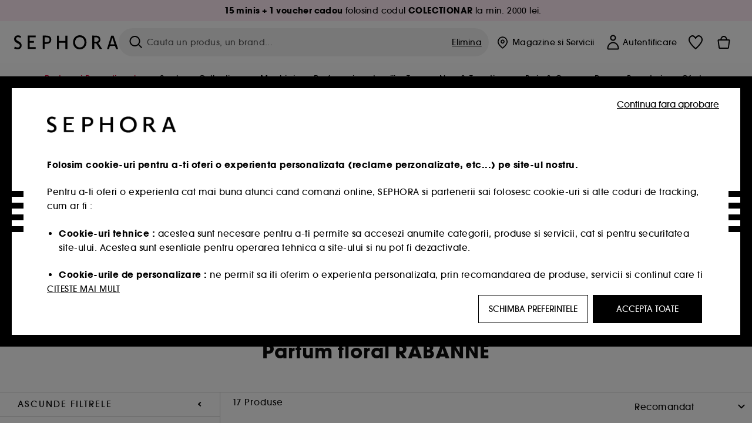

--- FILE ---
content_type: application/javascript
request_url: https://www.sephora.ro/hxAy0N/ko/Ew/vgLs/86IQw5ACfv/i1w7mLQYEQYiLSaf/MipNNQ/BFMPH/TxaSh0B
body_size: 168585
content:
(function(){if(typeof Array.prototype.entries!=='function'){Object.defineProperty(Array.prototype,'entries',{value:function(){var index=0;const array=this;return {next:function(){if(index<array.length){return {value:[index,array[index++]],done:false};}else{return {done:true};}},[Symbol.iterator]:function(){return this;}};},writable:true,configurable:true});}}());(function(){ID();drv();w8v();var tY=function(){return IL["window"]["navigator"]["userAgent"]["replace"](/\\|"/g,'');};var p0=function rR(Vg,fE){var GF=rR;var Cm=WO(new Number(rW),km);var Ag=Cm;Cm.set(Vg);while(Ag+Vg!=js){switch(Ag+Vg){case dH:{rT.push(G0);Vg-=p9;var Zk;return Zk=[IL[dO()[EF(br)].call(null,YT,QO)][ST()[gm(kd)](S0,bW,Q0)]?IL[dO()[EF(br)](YT,QO)][ST()[gm(kd)].apply(null,[S0,bW,pn])]:gn()[pT(Tm)](DC,U0,FO),IL[dO()[EF(br)](YT,QO)][dO()[EF(l0)].call(null,Jn,BY)]?IL[dO()[EF(br)](YT,QO)][dO()[EF(l0)](Jn,BY)]:gn()[pT(Tm)].call(null,DC,U0,kY),IL[dO()[EF(br)].call(null,YT,QO)][cE(typeof dO()[EF(VE)],sd('',[][[]]))?dO()[EF(z8)].apply(null,[FE,Cg]):dO()[EF(kr)](fZ,dC)]?IL[dO()[EF(br)].apply(null,[YT,QO])][dO()[EF(kr)](fZ,dC)]:gn()[pT(Tm)].apply(null,[DC,U0,fR]),LB(typeof IL[dO()[EF(br)](YT,QO)][xd()[dS(EO)].call(null,Fn,kr,RR)],dO()[EF(bZ)](xC,zn))?IL[dO()[EF(br)].apply(null,[YT,QO])][xd()[dS(EO)](Fn,kr,vO(vO({})))][gn()[pT(YF)](XT,Ln,pB)]:sZ(QE)],rT.pop(),Zk;}break;case tQ:{var rY=LB(IL[ST()[gm(vR)].call(null,nB,hd,EO)][ST()[gm(kB)].call(null,PS,xg,XC)][jO()[Hg(CB)].call(null,Lr,vF,nS,YF)][m8(typeof ST()[gm(EE)],'undefined')?ST()[gm(P8)](IT,tB,RR):ST()[gm(vF)].apply(null,[tS,E0,hF])](gn()[pT(xm)](nE,nZ,vO(YF))),null)?cE(typeof ST()[gm(zg)],sd('',[][[]]))?ST()[gm(vF)](ZZ,OF,HO):ST()[gm(HO)].apply(null,[U0,CZ,FO]):xd()[dS(HO)](ng,HF,vO({}));var hR=[SF,H8,jY,rO,BR,d8,rY];var c8=hR[cE(typeof gn()[pT(YZ)],sd([],[][[]]))?gn()[pT(KR)](pB,rn,mr):gn()[pT(DT)].apply(null,[n0,IT,z8])](CF()[IE(YT)](Ig,QE,kB,cF,XC));Vg+=Tz;var dR;}break;case I9:{if(m8(Sg,undefined)&&m8(Sg,null)&&bE(Sg[gn()[pT(YF)](RE,Ln,vO(vO({})))],YF)){try{var mR=rT.length;var qE=vO(kz);var nC=IL[dO()[EF(DS)](Ad,Sk)](Sg)[dO()[EF(kY)](jg,TO)](gn()[pT(SB)].apply(null,[US,sn,cr]));if(bE(nC[gn()[pT(YF)](RE,Ln,br)],z8)){O8=IL[gn()[pT(AF)].apply(null,[KT,Nm,vO(YF)])](nC[z8],Am);}}catch(WZ){rT.splice(SZ(mR,QE),Infinity,LC);}}Vg+=FD;}break;case Wj:{var NZ;return rT.pop(),NZ=O8,NZ;}break;case WL:{var pm=fE[JQ];rT.push(Wn);Vg-=FL;var bm=pm[xd()[dS(BC)](qR,E8,K8)]||{};bm[cE(typeof ST()[gm(pn)],sd([],[][[]]))?ST()[gm(vF)].apply(null,[ww,U6,vX]):ST()[gm(LO)](dF,VT,wI)]=ST()[gm(f4)](El,c0,P8),delete bm[CF()[IE(15)].apply(null,[315,3,vO(1),7852,64])],pm[xd()[dS(BC)](qR,E8,TJ)]=bm;rT.pop();}break;case Iz:{Vg+=PD;return rT.pop(),dR=c8,dR;}break;case w1:{Vg-=ds;var Sg=fE[JQ];var O8;rT.push(LC);}break;case FW:{rT.push(w3);var SF=IL[ST()[gm(vR)](nB,hd,vO(vO({})))][xd()[dS(wU)].apply(null,[w4,Zc,TN])]||IL[ST()[gm(kB)].call(null,PS,xg,CB)][xd()[dS(wU)](w4,Zc,TJ)]?ST()[gm(HO)](U0,CZ,Rw):xd()[dS(HO)](ng,HF,IG);var H8=LB(IL[ST()[gm(vR)](nB,hd,K8)][ST()[gm(kB)](PS,xg,vO(QE))][jO()[Hg(CB)].apply(null,[Lr,wI,nS,YF])][cE(typeof ST()[gm(D3)],sd([],[][[]]))?ST()[gm(vF)].apply(null,[r3,Ax,CA]):ST()[gm(P8)].apply(null,[IT,tB,Ec])](jO()[Hg(bZ)](O4,CA,kG,S4)),null)?ST()[gm(HO)].call(null,U0,CZ,UP):xd()[dS(HO)].apply(null,[ng,HF,kP]);var jY=LB(typeof IL[dO()[EF(br)](YT,C2)][m8(typeof jO()[Hg(KR)],'undefined')?jO()[Hg(bZ)](O4,O6,kG,S4):jO()[Hg(DG)].call(null,p2,H4,dw,EJ)],dO()[EF(bZ)](xC,HN))&&IL[dO()[EF(br)](YT,C2)][m8(typeof jO()[Hg(kY)],sd([],[][[]]))?jO()[Hg(bZ)].call(null,O4,DG,kG,S4):jO()[Hg(DG)](sn,jg,cA,J2)]?ST()[gm(HO)].call(null,U0,CZ,Rw):xd()[dS(HO)].apply(null,[ng,HF,vO({})]);Vg-=LW;var rO=LB(typeof IL[ST()[gm(vR)](nB,hd,TJ)][jO()[Hg(bZ)].apply(null,[O4,cr,kG,S4])],dO()[EF(bZ)].call(null,xC,HN))?ST()[gm(HO)].apply(null,[U0,CZ,fZ]):xd()[dS(HO)](ng,HF,Z3);var BR=m8(typeof IL[ST()[gm(vR)](nB,hd,YJ)][dO()[EF(n4)].call(null,Tx,bF)],m8(typeof dO()[EF(vU)],sd([],[][[]]))?dO()[EF(bZ)].apply(null,[xC,HN]):dO()[EF(z8)](Jx,F2))||m8(typeof IL[cE(typeof ST()[gm(vG)],sd([],[][[]]))?ST()[gm(vF)].apply(null,[ZA,p3,vO(YF)]):ST()[gm(kB)].apply(null,[PS,xg,Z6])][cE(typeof dO()[EF(RX)],'undefined')?dO()[EF(z8)](Xt,DA):dO()[EF(n4)](Tx,bF)],dO()[EF(bZ)](xC,HN))?ST()[gm(HO)](U0,CZ,LO):xd()[dS(HO)](ng,HF,YJ);var d8=LB(IL[m8(typeof ST()[gm(RX)],sd('',[][[]]))?ST()[gm(vR)](nB,hd,XX):ST()[gm(vF)].apply(null,[kI,xI,kB])][ST()[gm(kB)](PS,xg,tX)][jO()[Hg(CB)](Lr,CA,nS,YF)][ST()[gm(P8)].call(null,IT,tB,Jc)](jO()[Hg(nX)](Lr,O6,HO,TJ)),null)?cE(typeof ST()[gm(s2)],sd([],[][[]]))?ST()[gm(vF)].apply(null,[hN,Bt,vF]):ST()[gm(HO)](U0,CZ,kB):cE(typeof xd()[dS(s2)],'undefined')?xd()[dS(E2)].apply(null,[Dx,Jn,pn]):xd()[dS(HO)].apply(null,[ng,HF,VE]);}break;case nq:{var dN=fE[JQ];var N4=fE[kz];var Ic=fE[Wz];rT.push(Dc);IL[dO()[EF(H4)](IT,U4)][gn()[pT(bZ)].call(null,zP,XC,jg)](dN,N4,LI(T9,[xd()[dS(H4)].apply(null,[nO,tX,SB]),Ic,xd()[dS(kB)](Gt,Wn,wI),vO(YF),gn()[pT(fZ)](XN,KV,nZ),vO(YF),CF()[IE(z8)].apply(null,[Kl,E2,P8,L0,tX]),vO(YF)]));var K6;return rT.pop(),K6=dN[N4],K6;}break;case A5:{return parseInt(...fE);}break;case Kh:{return String(...fE);}break;case Fv:{var RJ=fE[JQ];rT.push(hw);var CI=LI(T9,[xd()[dS(FX)].apply(null,[wZ,bt,vF]),RJ[YF]]);GN(QE,RJ)&&(CI[dO()[EF(BC)](Ec,Ex)]=RJ[QE]),GN(v6,RJ)&&(CI[xd()[dS(TJ)](G3,sw,nS)]=RJ[v6],CI[ST()[gm(hJ)](LO,E6,f4)]=RJ[KR]),this[cE(typeof bX()[N3(nS)],'undefined')?bX()[N3(QE)](LO,kN,zw,ZX):bX()[N3(dA)](nS,Am,[DU,QE],IP)][xd()[dS(v6)].call(null,gO,jg,z8)](CI);Vg-=wL;rT.pop();}break;}}};var gx=function(N2,nt){return N2>>>nt|N2<<32-nt;};var cE=function(b4,Cl){return b4===Cl;};var Rx=function(lU,Lc){return lU[lx[KR]](Lc);};var IL;var Zx=function(xN){return IL["unescape"](IL["encodeURIComponent"](xN));};var sV=function(rG){return void rG;};var xJ=function(){if(IL["Date"]["now"]&&typeof IL["Date"]["now"]()==='number'){return IL["Math"]["round"](IL["Date"]["now"]()/1000);}else{return IL["Math"]["round"](+new (IL["Date"])()/1000);}};var YN=function(){return ["DT(K#Z\'>rXP\f*","Z","(O%GT\x3fG","=Y(","n09&g8h#tf\rdc\'v{","^]#","4\x00+CO*\x07","ZS,8XXK","q\'5tz","p\x00","D.>n","9G,RY=\x07>","K1x]",".N8C",":\v<>EK,2I9\b","^#>","M=","&X/","z;)\x00","0(vw,\t#I8E","&KZ","RZ4>B>RX8q2SY,\nPDM","RE\"O#BY","z=)\".CR\b_)^ED7X_;\v#_","qP\f=3%_","vV0$=>TI\x00\b5","","=(!X^","E.O","5I<","A\r3>^V\x00(B\tYC$N.SN","V\x07,1)Tl\f\"^","\x07%_)^T","AVQ\n0&/","P\x3fA*{Y+\v-","4X%\f","hXP6+%jaW\vJ.B",":AW\x072)O","ABV\n",")VV.","Jrx",")","(^>","2A/C8^/G","nZ\t3","7","s=UC\"T\'Dz:\f/VRG","iy#I{m%t-r|U;N+\x07Y{=v",")]^.)X/A]","&\x00/eR!(^\'C","V\n\x3f5.pI\fY,R\x07",",YK","\"TR","\fEE$A-Z","T\x3f","+I>\bR\x07r$W,B","\x00)\vR\v","U","-%]Su\r-30+EZ","S(","X%\tTB\x3fC0B","=C_Z2DY<%^Y`,(","CRV\r21","EI\x078\b$","&PAD\'0&&T_","\b)^/S\fB\x3fC6S_\'\"VR","<YV",">#EV","U&G","YCQ-}","=!\na","A-RY\r%_Cd","6$b","\x00%EY\x40-","\'^Y","WH*","+C9","iL=\r8^hz","&^T\f","\n<^T9C6YN","E]","y7U/","\x40S K6~U+)_","","\"\x078YXA","\x00<UO","9/X>\f\r)\r","W;t#Zo;","I<\x07>xS","w","&\x40\x3f","X4Op","WR\v+UT","m`7Rl","_.(ER.","*$h","1)\x00%DX\x07&^>","9","RP>N6`]#)","c\x40*)^_",".","PY;$sNb\x07*8PV\r5.","A._Y!","]","w\x07\x3f+$&PBGI8^_kr.C[&\f","]*Q","D+SP9GYR,>CRK\'","/\b%F/CUa\'W%_R","2+",")y8pi\x07rc\'urw\'\f#s|2","#hX,J6[]=\x07",".B$E\"X/V*","K\t3I8\tG",")YE9W!BS=",";\x07 ","H\x07-4-T","!E8C","\n\"_9P","\x40+","H\'\n[","o*:XT\x40515/Cx&E$E","P3","#rs`$=\x00zw3:(}/c gzl]-(TQB\n7-&\\U5_>\tAI2Xr\x07|Vy\x07\x00[ql",":TI*M$R",".YT/","W*^S\x40","^-D","&C6UT*","EXu7*>XM","D)O+B","7","~>8","^%D+DQ\x3fB\x40J:","A-[L#\x078XXK"," G4Z","/R\x07G\"A\'aS=\t)C","/YI<\x07^A\x40&\x3f3","&D\\#&X+","z=-\"/_R\v8\"Z+BE.","k\t3I89A_\x3f","l+T%LHG_3Y8-G+O)","F/UTz-#,]Z\r(\\,Ak\x07O!PP","6#DTM\'(\">","/AWX+\bR","6aR\x40($TX\n\b)","VE\x00G;",":(:%Eo\f,","&O)G","U!)CCw\x07.+)TVI2\b","PRL\r+>Ey\fG","&HK","!\\)","DD\x40","V^\n1\v\"A/Cs2l#[Y","\n(V<DS\"N+BE,\n-_P\x40","h*F.\x40&DU9\x07>nRS22>T","B]G0EU \f\x00XDQ","&U]8","M\x07\x3f#",">TYA\x07,\"","\\A","G._jX\"V\'D]-)","AN\r43M>","\v+","Q XSA\x070","/UR01E)D","1\x40","X]\f&3X8","$M:\bB\x07T","+I","M \b","7\x40+R","C$\nXR.Q!^]!)U","*0rT$X#Y","X\v\"B>/T\x07X;V"," \\\x3f*RU$P","U]!)]VG;","P\x3fC","<5<T","BT/h~Y.XM\x40","s",";37%_O\f","j*xM","CN\x00*IV\fF9K%^H","\n0XWGI,BEkr.C[b\v\"","XRA4I$X\x07n/C6W","[&)_","^\x07B\x3fl#[Y","di2","E*A)zY!","DRl","V\x3f5\x00","#, \'TU\n\x07","L.\x3fT","\vRZ\"VSQ\x3f\r>PE\\1*(+V^","","\r4^,","E\x4011\v]W;)XDT%G0E","B^-K.Z","\x07/"," E$","-BNK38PO","VR\rM,Bq*>XTV","\n A","\n\x40\x40e","]$A#Zo;\r>PP\x40","\x07 B+D","\t*C\x3fR^<L","=TY\x00I>;VT;C&E","\x07Vr",",","\x40*\"9XT\x07","DY.F7ZY>XGQ0;++U","\x3f$/]^\f.C$","949","_L*(3","-$#AO","US",")_BH\x07,&&T","\x07\x3fC","K\r0\"","p0e","\b\x3fCQ","n","ZX.L6P&$EV\x07048","#c\\.M7B\r8XA\x40","Q","1T=K!Ss=\v)_CD7(G^\x00",".POY*M!Q[P/6_Q*",")^U3","/9aI3I\\_"];};var QU=function(qt){var fw=qt%4;if(fw===2)fw=3;var Z2=42+fw;var fU;if(Z2===42){fU=function F3(QP,DN){return QP*DN;};}else if(Z2===43){fU=function Ww(qA,l2){return qA+l2;};}else{fU=function Xx(tG,IU){return tG-IU;};}return fU;};var VN=function(bx){return +bx;};var kx=function(){return IL["Math"]["floor"](IL["Math"]["random"]()*100000+10000);};var EA=function(HP,Gl){return HP*Gl;};var JG=function(){return VU.apply(this,[Cj,arguments]);};var Tw=function(Ft){var s4=0;for(var qG=0;qG<Ft["length"];qG++){s4=s4+Ft["charCodeAt"](qG);}return s4;};var Qt=function(XJ){var gA='';for(var kX=0;kX<XJ["length"];kX++){gA+=XJ[kX]["toString"](16)["length"]===2?XJ[kX]["toString"](16):"0"["concat"](XJ[kX]["toString"](16));}return gA;};var LB=function(zJ,U2){return zJ!=U2;};var Q2=function(jG){if(jG===undefined||jG==null){return 0;}var MN=jG["toLowerCase"]()["replace"](/[^a-z]+/gi,'');return MN["length"];};var VU=function j2(QX,HX){var X3=j2;for(QX;QX!=QM;QX){switch(QX){case pv:{Ux=Y4*HO-kG*DG+QE;pN=HO*Y4-KR-kG-IT;QX=Vz;A6=z8-HO+IT+Y4*DG;Mx=Y4*AF+E2+z8-v6;}break;case FM:{Yc=kG+Y4*E2+HO;OA=Am*Y4-v6-DG*z8;j6=Y4*AF-z8+IT-v6;tB=Am*Y4-DG-KR-E2;mI=QE*AF*IT*DG+v6;Tt=Y4+HO*QE*KR*E2;VG=IT*E2*KR+kG;QX=Uj;ZN=IT*DG*z8-QE+KR;}break;case bs:{mx=IT*HO+E2-Am+Y4;R4=AF*E2+Y4*z8-DG;cG=kG*IT+QE;EP=KR+Am*HO*z8+E2;Sx=Y4*AF+DG-v6*IT;QX+=Yf;UG=Y4*HO+kG*z8+QE;z2=DG*Y4-KR+HO;b6=DG*IT+E2*Y4;}break;case G1:{Lt=KR*IT*HO+AF-DG;g4=IT*E2-HO+Am-kG;sI=DG*z8*HO*KR-QE;QX=Sj;Y2=E2+Y4*z8;Sk=Y4*v6*KR-QE;vU=KR*QE-E2+HO*IT;}break;case vH:{M6=z8+Am*Y4+AF-IT;lt=KR+v6+DG+Y4*z8;NU=AF*Y4+HO*E2+Am;Dc=Y4*DG+E2*z8;Dx=IT*v6*DG*KR*QE;Xw=Y4+AF+kG*KR*E2;Jt=HO*E2*Am+kG+Y4;Vl=HO*Y4-AF*DG-QE;QX=Aq;}break;case B5:{QX=qs;while(bE(g2,YF)){if(m8(hP[Ew[v6]],IL[Ew[QE]])&&kA(hP,r6[Ew[YF]])){if(qx(r6,Kc)){I6+=W3(TQ,[mU]);}return I6;}if(cE(hP[Ew[v6]],IL[Ew[QE]])){var mV=Tc[r6[hP[YF]][YF]];var v4=j2(pj,[mV,g2,hP[QE],sd(mU,rT[SZ(rT.length,QE)])]);I6+=v4;hP=hP[YF];g2-=LI(S1,[v4]);}else if(cE(r6[hP][Ew[v6]],IL[Ew[QE]])){var mV=Tc[r6[hP][YF]];var v4=j2(pj,[mV,g2,YF,sd(mU,rT[SZ(rT.length,QE)])]);I6+=v4;g2-=LI(S1,[v4]);}else{I6+=W3(TQ,[mU]);mU+=r6[hP];--g2;};++hP;}}break;case Hs:{Gx=kG*Y4-v6*IT;l4=E2*HO*v6+Y4*kG;QX-=M7;V4=kG*Y4-AF*Am;Uw=Am*kG*DG+HO+Y4;FA=DG*Y4+z8*v6+QE;QG=QE-kG+v6+Y4*Am;}break;case Zh:{QX=QM;return W3(Us,[GU]);}break;case I5:{rc=Am*IT*v6-E2*z8;C3=IT*v6*HO-QE;zX=kG*Y4-DG*v6-Am;KA=Am*Y4-KR*QE*DG;xt=HO+IT*AF*KR+kG;XN=Y4+kG+HO*IT*DG;QX-=b7;n2=DG*v6*Y4+E2+KR;I3=QE*Am+kG*AF*z8;}break;case nz:{QX=Zh;for(var Xl=SZ(sX.length,QE);kA(Xl,YF);Xl--){var Wx=r2(SZ(sd(Xl,SA),rT[SZ(rT.length,QE)]),BU.length);var S6=Rx(sX,Xl);var NI=Rx(BU,Wx);GU+=W3(TQ,[LU(hx(LU(S6,NI)),KI(S6,NI))]);}}break;case QD:{GA=IT-KR+Am*z8*kG;Dw=E2*Y4-HO*z8*v6;sG=HO+Y4*E2-v6*Am;SJ=Am*v6*E2-HO+IT;LX=IT*kG*KR-Y4*QE;QX=L9;}break;case CH:{V3=IT*z8*KR+E2*AF;DX=KR*z8+Y4*HO+v6;Cx=v6+kG*Y4-AF-DG;QX=Ks;nE=DX-ql+Cx-GA+q2+II;Wt=Y4*E2-kG*AF;EU=Y4*HO-E2+DG*z8;}break;case Ys:{Ec=kG*E2-HO*DG+z8;pn=kG+z8*QE+DG*Am;Jn=Am*DG*v6-KR*E2;U0=IT+kG+E2*v6*z8;CG=KR+HO*z8*DG;QX-=Pj;RI=v6+IT+AF*E2-Am;bP=IT*QE-z8-v6+Y4;P8=DG*KR*E2;}break;case vQ:{QX-=IM;xk=Am+IT*kG+HO+Y4;O2=AF+KR*IT*Am+QE;PP=AF*E2*kG+KR*IT;St=HO*Am+E2+AF*Y4;RP=z8*Am*kG+Y4;}break;case UL:{Ml=kG*v6+AF*E2*Am;nw=kG+AF-E2+HO*Y4;vP=z8+AF*Y4+E2*kG;HJ=Am+QE+IT*kG+z8;dP=QE+KR*Am+Y4*E2;QX+=gW;}break;case rL:{FJ=AF*E2+DG+Y4*HO;xx=z8+IT+DG*kG*AF;SP=kG*Y4-KR*z8-Am;p2=Am*v6*IT+QE-E2;lG=E2*Y4+HO+z8*KR;QN=QE+AF*Am*kG+E2;WX=v6-AF*QE+Am*Y4;QX=Vv;O3=z8*kG*Am+HO*DG;}break;case wM:{KJ=DG*AF+QE+E2*IT;DP=Y4*AF-kG-z8-KR;Bt=Y4*E2-z8-QE-Am;JU=HO+IT*kG+KR*z8;dw=QE-v6-E2+Y4*DG;QX+=Nq;dc=v6*kG+HO*Y4+z8;Iw=IT*E2+KR*AF+QE;Dl=Am*E2*kG*QE+IT;}break;case qW:{zU=z8*DG+Y4*AF+v6;D4=Y4*HO-IT+Am*E2;l3=kG*IT-z8*E2;Jw=DG+z8+AF*IT+KR;N6=AF*z8*kG-Am-v6;Qc=Y4*kG+DG+IT+Am;QX=FM;}break;case O5:{WG=E2-HO+IT*AF+DG;pt=IT*v6+KR*Am*kG;Ot=KR*Y4-HO*v6+AF;QX+=xL;CU=kG*HO*KR*v6-E2;gX=IT*v6*HO+kG*E2;}break;case Mf:{OV=Y4*KR+kG*QE-z8;xG=Am*v6*HO*QE*z8;T3=Am*DG+KR+AF*Y4;QX+=Sj;ZA=Y4*Am-AF;fJ=z8*v6*Y4-IT+KR;}break;case Vh:{ZJ=IT*v6*E2+KR-AF;qJ=Y4-v6-kG+IT*Am;dJ=Y4*DG+z8*KR-E2;t4=KR*IT*Am+v6*QE;QX-=JL;t6=kG*Y4+AF*DG+v6;JA=z8*KR+Am*E2*AF;}break;case t7:{Q4=z8*Y4-v6*KR;ZG=QE*Y4*E2-kG*v6;x6=Am*kG-v6+AF*Y4;F2=Y4+AF*Am*E2+KR;cA=DG-QE+E2*Y4-Am;Nx=HO-AF+DG*IT*z8;qN=z8*Y4-KR-IT-kG;QX-=cf;bw=KR*E2+IT*kG+Y4;}break;case G9:{QX-=C;while(L6(CP,Rt.length)){ST()[Rt[CP]]=vO(SZ(CP,vF))?function(){return LI.apply(this,[T1,arguments]);}:function(){var PN=Rt[CP];return function(d4,A4,lw){var BG=lX(d4,A4,k6);ST()[PN]=function(){return BG;};return BG;};}();++CP;}}break;case kj:{QX=Mh;if(kA(pG,YF)){do{var n3=r2(SZ(sd(pG,Qw),rT[SZ(rT.length,QE)]),xl.length);var jx=Rx(Vw,pG);var Oc=Rx(xl,n3);TA+=W3(TQ,[LU(KI(hx(jx),hx(Oc)),KI(jx,Oc))]);pG--;}while(kA(pG,YF));}}break;case Ov:{return bN;}break;case p7:{QX-=L7;qU=KR*IT+kG*v6*z8;ql=AF*Y4-HO*E2;M3=Y4-IT+AF*E2*z8;xw=AF*IT+DG*Y4-HO;tU=kG+Y4*E2+IT+z8;TU=kG*Y4-IT+DG+z8;jX=HO*IT-DG+AF-z8;}break;case Gh:{QX+=b7;for(var f2=YF;L6(f2,WV.length);f2++){var F4=Rx(WV,f2);var c6=Rx(Nw.x1,qI++);dV+=W3(TQ,[LU(KI(hx(F4),hx(c6)),KI(F4,c6))]);}}break;case wH:{TV=QE-HO+E2*AF*z8;m2=AF*Y4+IT-Am+kG;U6=AF*Y4-v6*HO-DG;qw=v6+AF*DG*kG+Y4;l6=HO*Y4+E2*AF;cP=Y4*HO+E2*kG*DG;wP=Y4*AF-v6-IT*z8;QX=UL;}break;case hW:{wk=HO-v6*DG+z8*Y4;bU=DG+HO*Y4+Am;VX=AF*IT*KR-Am-QE;w2=E2*Am+HO+Y4*z8;QX+=Lj;ZP=HO*E2*KR*DG-AF;}break;case qs:{QX-=Jj;return I6;}break;case AD:{var nV=HX[JQ];var bN=sd([],[]);QX=Ov;var hV=SZ(nV.length,QE);while(kA(hV,YF)){bN+=nV[hV];hV--;}}break;case RL:{gJ=DG+HO*z8*AF-E2;w3=Y4*KR-z8+IT-v6;wU=AF*KR*Am+HO-E2;QX+=vW;Hx=HO*z8*AF-QE;x3=Y4*v6-HO+AF+Am;}break;case DH:{PA=E2*Y4-z8*IT-HO;QX=wq;Uc=KR*HO*IT-E2*DG;vA=Y4*z8+DG-IT+v6;YI=AF*Am*E2-QE+DG;zx=AF*Y4-QE+kG-IT;wJ=z8*QE*AF*Am;tN=IT*AF*DG*QE+kG;}break;case W5:{m3=IT*HO*QE-E2+z8;QX+=MM;JN=DG*v6-E2+HO*IT;pI=AF-z8-Y4+IT*kG;kr=Am-E2+KR*v6*IT;Ad=z8+E2*DG*KR+Y4;EG=Y4*DG-z8-QE-IT;cc=AF*KR*IT+v6-kG;IN=AF+z8+kG*Y4+IT;}break;case qv:{vc=z8*Am+E2*Y4*QE;QX+=rH;D3=v6*IT-E2-Am;Ol=z8+AF*KR+Am-HO;nS=DG-QE-AF+Am+kG;H4=KR*z8-v6;kY=QE+DG+v6+z8+HO;}break;case WD:{f6=kG+HO*IT;GX=Am-KR+HO*IT+kG;C4=Y4+KR+Am*AF*kG;sP=Y4*AF-E2-KR*z8;QX-=MW;gN=HO*IT*DG-QE+E2;}break;case Iv:{zP=DG+Y4*kG+IT+KR;QX-=Z5;AJ=z8*Am*v6*HO+QE;xU=E2+AF*kG*DG-z8;W2=HO+Y4*DG*v6+AF;}break;case L:{Rw=kG*HO+QE+IT;LG=HO*v6+DG+KR+Y4;ZI=Am*z8*v6+AF-E2;KP=IT*AF-Y4+DG-HO;QX+=Xh;AI=Y4+AF+kG+KR-HO;tX=HO*E2+kG+IT;bl=DG+kG+z8+Y4+Am;YA=kG*v6+Am+DG+Y4;}break;case th:{ZX=E2*AF+Am+Y4*kG;QX-=Pj;J6=HO*kG*AF+z8;PU=kG+Y4*DG+AF*v6;AG=Am*IT+kG*KR+E2;Vk=Y4*E2+v6*KR-IT;dU=E2*Y4-KR-IT+AF;EX=Y4*v6+E2*IT-z8;}break;case Cv:{QX-=Ih;BX=E2*Y4+HO*AF+DG;lA=Y4+QE+kG*Am*KR;jc=KR+Am+E2+IT*AF;Vc=Am+IT*E2+QE+AF;b3=E2*Am+KR*IT*kG;tl=E2+Y4*kG+z8+AF;}break;case bM:{RE=QE+Am*DG+E2*Y4;ft=Y4+z8+Am*IT;JP=E2*HO+AF*Y4+kG;dx=DG*KR*IT;FP=HO+E2-IT+kG*Y4;QX+=w5;P3=kG*Y4-AF-v6+DG;}break;case Mh:{QX-=NQ;return W3(Rf,[TA]);}break;case PM:{tA=IT*z8-E2+KR*Y4;RU=DG-v6+kG*Y4-E2;G2=Y4*QE+AF+IT*v6;KV=v6+Am*HO+AF*kG;QX=qH;jN=IT*AF+QE-E2+Am;fx=AF*DG+HO*Y4-Am;hX=Am*v6*E2*HO-QE;}break;case JM:{KG=KR*HO+kG+Y4*E2;c4=kG*IT-DG-Am*AF;X2=Y4*z8+kG-IT+E2;QX=kH;TP=kG+Am*Y4-AF*IT;}break;case H5:{wA=IT*KR*DG+Y4*QE;EN=Am*Y4+z8-IT+QE;vV=Am*Y4-v6-HO*kG;AA=HO-E2+kG*Am+Y4;mN=Y4*E2-IT-z8*KR;QX=A9;}break;case rz:{sx=z8*AF*v6*Am-KR;VJ=HO*Y4+KR+kG+IT;FN=Y4*E2-IT+kG;hl=kG+Am-DG+Y4*AF;QX=pH;nA=QE+E2*HO*KR*z8;zV=HO*Y4-E2+z8*AF;jI=Y4*KR-v6+Am*IT;}break;case zQ:{Ow=DG*HO+AF*z8+v6;Y3=DG*E2+kG*HO*v6;nB=DG+IT*KR+E2*kG;QX=Qj;mr=DG-QE+kG*HO;}break;case q:{FV=QE+AF*Y4+HO*E2;OG=IT+Y4*kG-Am*z8;w6=v6+Y4*HO+Am+kG;ht=KR*Y4+IT-DG-kG;QX-=Mv;NX=kG*HO*Am+E2-QE;bI=Y4*AF-v6-kG;vx=v6+IT*Am+kG+AF;pA=kG*KR*Am*v6;}break;case NH:{R3=E2*IT*KR-Y4+DG;sl=Y4*E2-AF-v6*KR;L3=HO*AF*QE*kG;QX-=f9;It=Y4*E2-IT*KR+kG;zc=E2*Y4-HO*Am+AF;}break;case vh:{R2=z8*Y4+kG-Am*HO;zw=AF*Y4+QE;QX+=ws;R6=AF+v6*Y4+kG*E2;nG=z8+E2+HO*IT*DG;Zw=E2*Am*AF+KR*kG;nP=Y4*AF-QE+z8*E2;}break;case x7:{RG=QE+kG*Y4-KR*AF;zG=AF-kG+Am*z8*KR;Zt=Y4+kG+Am+HO*z8;QX-=BH;Dt=IT*Am-HO;BJ=Am-v6+Y4+kG+IT;Ct=IT*z8-v6*AF;}break;case QQ:{zt=KR*Y4-DG*E2*v6;Lw=Y4*QE+Am*HO*z8;JJ=KR+v6*E2*QE*IT;OI=Y4*Am+HO-E2-QE;QX-=IM;cJ=E2+kG*IT+Y4+QE;ll=KR*kG+AF*Y4+QE;FI=IT+z8*Y4-KR-v6;}break;case q7:{jl=kG*z8+Y4+HO*IT;QX=xL;UU=DG*IT+kG+AF-z8;PX=KR*E2*AF*HO-IT;AP=v6+E2+z8*IT-kG;t3=Y4*DG*QE+kG*KR;}break;case zh:{QV=z8*Y4-DG-kG-E2;QX+=NH;Nc=QE+Y4*KR+HO*kG;Il=v6+Am*E2*KR-AF;c3=v6+IT*KR*E2-Y4;}break;case g9:{var EI=HX[JQ];jA.rs=j2(AD,[EI]);while(L6(jA.rs.length,nl))jA.rs+=jA.rs;QX=QM;}break;case qM:{BC=v6+IT+kG;IG=Am-E2+DG*kG-QE;DT=kG+E2+HO-KR+AF;QX=D7;pB=AF+HO*v6*QE;vR=DG-E2+z8+v6+kG;bZ=kG+KR+Am-QE-AF;}break;case Vz:{BP=E2*HO+z8*Y4;QX=QM;Hw=v6*Am*IT-HO-DG;cU=AF*DG*z8+IT*E2;BA=E2*kG*DG-HO+z8;}break;case hj:{q4=AF*v6*IT-kG*HO;pk=kG*Y4-v6+QE;k4=E2+Y4*z8-KR+IT;jw=Y4*HO-AF*v6-IT;dl=z8+E2*Y4-AF*Am;QX+=QH;}break;case Ws:{rx=HO+IT+DG*Y4+KR;W4=kG*v6+AF*Y4+IT;QX=Pf;DU=IT*DG-z8+KR+E2;f3=IT*HO*KR+E2;}break;case GW:{p4=z8-QE+v6-DG+Y4;mP=IT+Y4*kG+KR;E4=DG*E2+v6*HO*IT;QX=C5;tk=KR*kG*HO*z8;}break;case A9:{dG=HO-z8+Y4*DG+IT;QX-=Xz;HG=IT-E2-HO+z8*Y4;wc=Y4*QE+IT+HO*z8;Cg=z8*Am*KR+AF*v6;YG=Y4-E2+IT*v6+AF;lP=Y4+QE-v6+HO*IT;DJ=Y4*Am-DG*AF-E2;Pw=Am*IT+Y4*HO+kG;}break;case BW:{RN=Am-kG+IT*z8*DG;NJ=E2*Y4-HO-z8-IT;J3=E2*Y4-Am*z8;QX=P7;lN=IT-HO+DG*Am*kG;L4=E2*QE*z8*kG*v6;UA=E2+IT+DG*Y4;}break;case C5:{QX+=rz;r3=KR*E2*z8*DG-v6;vJ=z8*E2-IT-v6+Y4;st=HO+Y4-DG+z8;MV=E2+Y4*AF+KR-z8;Ul=Y4*QE+AF+DG-KR;}break;case I7:{tJ=KR-HO+Y4*AF+IT;UN=AF*Y4+DG-HO-z8;EJ=v6*AF*IT+Am;j3=HO-DG*z8+Y4*Am;Px=Am*Y4-IT*E2-kG;p3=E2+DG*HO*IT+AF;Rc=Am+DG*Y4-z8;QX=Oh;}break;case O9:{s6=Y4+KR*AF*DG*E2;c2=kG*E2*HO-AF;ct=Am*E2*HO-IT;Gw=HO*Y4-DG+KR-AF;X6=kG*Am*AF-E2+DG;FE=E2*Am*kG+z8*QE;cN=IT*kG+Am-v6*QE;QX=Iv;WN=Y4*QE*kG-Am*KR;}break;case GL:{S3=AF+Y4*HO-DG-IT;QX=zM;A3=Am*IT*KR;HV=IT*z8*HO-AF;D6=Y4*AF+Am+HO;}break;case Sq:{var IJ=SZ(LJ.length,QE);QX+=cL;}break;case Oh:{K4=Am*Y4+QE+HO-IT;Rl=AF+kG+IT*E2*v6;vN=AF*Y4-HO+kG*v6;rl=Am*DG*kG-QE-AF;Sw=KR*Y4+HO+QE+v6;QX+=E9;m4=DG+IT+kG*Y4*QE;}break;case xL:{sU=Y4+IT*Am-E2+kG;Aw=Y4*kG-HO-v6;YU=IT*HO+E2*QE+DG;z6=Y4*z8-Am-KR-v6;rU=kG*E2*HO*v6+IT;QX=lz;xX=Y4*E2+HO+v6*z8;}break;case sM:{xm=QE+Am+z8*IT-AF;LP=Y4*v6-z8*HO;QX-=Rh;rP=Am+z8*IT+DG-E2;jt=KR*IT+E2*Am-z8;}break;case WH:{Z3=IT-v6+AF*KR-HO;QX=Ys;Jc=Am-HO+kG*E2-KR;pX=Am*z8+v6*E2;HF=AF*DG*KR+z8;Gc=AF*z8+DG*HO;nX=HO-DG+KR*Am*v6;}break;case P7:{QX+=S;M2=kG*IT+HO*Y4-QE;P2=E2*Y4-z8*QE+KR;fG=kG+AF+HO*Y4*QE;Pt=Am*QE+z8*HO*kG;ON=E2+HO+Am*kG*KR;}break;case Pq:{Jx=AF*z8+E2*Y4+IT;QI=v6+E2*KR*z8*DG;K2=AF*Y4-HO+Am*E2;XI=Am*IT+HO+AF*E2;n0=Y4*HO-QE-AF*E2;G6=Y4*DG+QE-kG+v6;Et=AF*Am*E2-Y4;QX=wM;q6=HO*E2+DG+IT*Am;}break;case Uq:{QX=QM;return lc;}break;case S7:{tt=IT+kG+QE+Y4*E2;xC=Am*z8-KR+IT+Y4;GG=Y4-HO+KR*IT+DG;QX=CL;Bw=Am*v6*IT-HO+DG;Lr=DG+HO*E2*kG-Am;}break;case DL:{QX+=dv;P6=HO+z8+E2+Y4*AF;qV=DG+IT*Am*v6-Y4;qR=z8*HO*Am-DG+IT;DV=IT+HO+KR+kG*Y4;xA=HO+kG*KR*IT-Am;pU=AF*QE*Y4;}break;case VQ:{Fw=QE*E2*IT+z8+v6;nU=E2*Y4-HO*KR*AF;IX=IT*DG+QE-E2-z8;QX+=Qz;nI=AF*Y4-KR*DG*v6;Nk=DG*Y4+HO-E2+KR;I2=HO+IT*QE*E2*v6;Ax=IT*v6+Y4+Am*HO;}break;case x5:{QX=qW;H6=kG+DG*HO+Y4*E2;E3=E2*Y4-Am*z8-kG;Z4=QE+Am+Y4*E2+HO;zN=IT+E2*Y4-kG+QE;}break;case Uh:{kw=HO+QE+DG*IT*z8;kt=IT+Y4*z8+KR;QX-=jW;MA=DG-AF-IT+z8*Y4;q3=v6+z8*Y4+E2;rX=Y4-z8+kG*HO*E2;Vt=Am+kG*AF*HO-v6;QJ=QE*HO*kG*AF-Y4;}break;case n7:{HO=z8-KR+DG;AF=HO-z8+KR+DG-QE;QX-=YL;E2=AF-HO+KR+z8-QE;kG=AF+v6;}break;case gQ:{Kt=HO+Y4*z8-E2-Am;ZV=DG*Y4*v6-QE-IT;Nt=DG*AF+IT+Y4*E2;px=Y4*DG+E2+AF;QX=hW;}break;case Qj:{C6=AF+HO*E2+KR*kG;QX+=v5;DS=kG*v6*KR+E2*DG;sn=kG-QE+v6*IT+KR;PS=DG-kG-z8+Am*E2;jg=HO*E2-AF-v6-QE;}break;case Eq:{QX=BW;rV=Am*z8+E2+IT*HO;Lx=HO-KR+z8*IT*v6;QA=E2*HO*Am-KR*kG;w4=IT*E2+KR*z8*Am;MX=IT-kG+E2*Y4;DA=KR*kG+IT*E2;}break;case Th:{B3=KR*IT*Am+AF+v6;s3=Am*E2-QE+HO*Y4;lI=Y4*z8-v6-AF-IT;kJ=HO*Y4+E2+KR*kG;gc=Am+kG+z8*Y4+KR;Fl=E2+QE+KR*IT*z8;QX+=hv;}break;case d9:{Tx=Y4-z8+DG-KR+Am;SB=AF*HO*v6-kG*QE;l0=DG+AF*kG*v6;QX+=gh;Zl=HO+Y4-KR+E2+Am;SV=KR+kG*z8+HO+IT;TN=KR+z8*E2+kG+IT;}break;case gW:{rT.push(cX);NN=function(MJ){return j2.apply(this,[g9,arguments]);};jA(Ut,vc);rT.pop();QX-=AD;}break;case Uv:{while(kA(IJ,YF)){var OU=r2(SZ(sd(IJ,z4),rT[SZ(rT.length,QE)]),H3.length);var XA=Rx(LJ,IJ);var n6=Rx(H3,OU);mw+=W3(TQ,[KI(LU(hx(XA),n6),LU(hx(n6),XA))]);IJ--;}QX+=Z7;}break;case dQ:{xc=z8+Y4+QE+kG;Bx=IT+E2*Y4+AF*KR;LN=Y4*E2+AF*v6+kG;QX=VQ;rN=Y4-AF+IT+kG*DG;NA=KR*IT+QE+E2*v6;A2=E2*Y4-HO-IT*KR;gl=DG*E2+kG*Y4-Am;}break;case V5:{var EV=HX[JQ];var Qw=HX[kz];var xl=zA[nB];var TA=sd([],[]);var Vw=zA[EV];QX=kj;var pG=SZ(Vw.length,QE);}break;case SD:{dI=HO*KR*E2+z8*Y4;JX=z8*Y4+HO*KR;Fc=AF-kG+KR*Y4+IT;DI=AF+IT+Y4*v6-QE;Ak=DG+Y4*z8-E2-KR;x2=HO*E2*AF+v6*Am;QX=bM;IA=Y4*QE*AF-Am;cl=DG*E2*kG-z8;}break;case gH:{Vx=IT*v6+Am-DG*HO;hJ=IT+QE-kG+E2*v6;QX=b7;Z6=z8+AF*QE*HO-v6;YT=AF+v6+kG+E2;O6=AF*KR+E2+DG-v6;}break;case fz:{q2=z8+IT*E2+Am+Y4;QX=GW;Mw=E2*HO*DG+v6;Fx=AF*v6+E2*Y4-IT;S4=DG*E2+v6+Am*IT;RX=E2*DG*KR+z8;gV=E2+IT+Y4+KR+Am;}break;case CD:{UI=kG*IT+v6+z8*DG;QX=hv;KU=IT+Y4*v6+AF-kG;KX=IT*AF+DG-KR;Nl=v6*kG*E2+IT+Y4;}break;case gh:{AU=AF+KR*IT*z8;sN=KR+Y4*HO-z8;QX+=fW;jU=z8*Am*AF+v6-E2;Kw=AF*E2+Y4*KR+HO;}break;case Hv:{f4=HO*AF*QE-E2;zl=kG*QE-z8+KR+Am;fZ=Am+DG+AF-v6+KR;QX=qM;kB=KR*DG-v6+QE;jJ=v6+kG+DG*AF-KR;UP=v6*E2+kG+z8*KR;}break;case bL:{Am=E2+kG-z8-HO+DG;IT=E2+KR*Am-z8;Ut=IT-QE+E2+AF*Am;QX=Zs;wI=KR*Am+z8+v6-kG;}break;case pH:{tw=kG-DG*Am+Y4*AF;G3=kG-Am*AF+HO*Y4;QX=l9;GP=DG+kG*z8*Am-KR;qP=E2*z8*DG*QE*HO;vw=Y4+KR*IT*z8;UJ=IT*E2+Am-v6-KR;Mc=HO*kG*AF+z8+QE;B4=v6+IT*z8*KR;}break;case Cq:{G4=z8+v6*KR+kG*E2;nZ=QE*E2+z8*Am+IT;EO=AF*v6*HO-DG-E2;XX=E2+v6*IT;Q0=KR*kG+IT+QE+E2;QX+=kD;VE=z8*AF*v6-KR;}break;case Wz:{var OX=HX[JQ];var SA=HX[kz];var hI=HX[Wz];var BU=fX[Tm];var GU=sd([],[]);var sX=fX[OX];QX+=UL;}break;case fH:{U4=z8+kG*Am*HO-KR;m6=KR*AF*QE+IT*E2;Cc=IT*E2-z8*KR;QX=SD;x4=z8*v6*Y4-AF-HO;}break;case XH:{QX=Ps;kd=QE+IT*HO+Am+DG;Uk=HO-Y4+IT*DG*E2;G0=QE*KR*IT*Am-E2;nc=AF+HO*kG*DG-E2;Tl=DG-KR-QE+Am*IT;xI=DG+kG*Y4+HO+z8;}break;case nq:{MI=Am-IT*v6+z8*Y4;fI=Am*IT*KR-v6+QE;M4=DG+Y4-KR+kG*IT;fV=Am+kG*AF*HO-KR;JI=kG*Y4;kl=Y4*AF+kG-z8;B2=HO+AF+Y4+IT*kG;QX=Df;}break;case tf:{T4=Y4*Am-HO-IT+AF;fl=z8-KR+Am*AF+Y4;II=Y4*v6+AF+DG-kG;Ht=AF*Y4+IT+z8;QX=j1;U3=AF*DG+Am*kG*E2;nJ=Y4*AF+kG*E2+KR;}break;case Hq:{VI=IT+v6*Am*E2*DG;QX+=EL;HI=E2+Y4+kG+z8*Am;WJ=Am*Y4-kG;GJ=E2*Am*kG+Y4+IT;B6=QE*Y4*E2-Am*v6;Yl=Y4*DG+z8-HO*Am;}break;case mH:{QX=sH;NG=kG*IT-KR*AF-DG;kU=IT*HO*KR-DG*AF;bJ=kG+AF+z8*IT+KR;vt=z8+QE+v6*DG*Y4;WI=AF+Am+Y4*z8+DG;gI=z8*Y4+v6+kG;RV=Y4*HO+AF*z8-v6;}break;case Mj:{k3=IT-DG+E2*Y4;Ln=Y4+E2+AF*z8+KR;QX-=TH;cI=E2+Y4+IT*DG;bk=HO*DG*z8*AF*QE;rJ=E2+Y4+z8+IT+QE;cw=kG*E2*z8-Am-QE;fP=E2+AF+Y4+IT*kG;p6=E2*Am*z8+HO*kG;}break;case Ps:{MG=IT*v6*KR+kG+Am;S0=kG*AF*DG-IT;FU=E2+v6*AF+IT*HO;Ik=IT-v6+Am*kG+Y4;J2=AF*Y4-z8-QE-kG;QX=E;}break;case Sj:{D2=Y4+z8*kG*Am+HO;mJ=HO*KR*E2*QE*DG;wG=kG*Y4-Am*IT-KR;tI=HO*QE+AF+Y4*z8;pJ=Y4*HO-kG*E2-v6;QX+=Dh;ml=Y4*KR-E2+DG*Am;}break;case rM:{QX+=Jq;z3=v6-DG+Y4+kG*HO;Jl=kG+IT+E2+KR+Y4;F6=E2*AF*v6+IT+Am;Ix=z8*IT-DG-HO+KR;Bl=Y4-HO+AF*E2+Am;T2=Y4+AF*HO+Am+kG;}break;case Y7:{tx=Y4*HO-QE-IT-kG;Xc=Am*IT-kG+AF*E2;SG=Y4*HO-AF-E2*DG;jV=Y4*HO+AF*v6-IT;bA=Am*kG+Y4*DG;QX+=lj;bG=Y4*DG+KR+AF+IT;}break;case jH:{fA=v6+kG*Y4+Am-DG;Kx=E2+Y4*z8-IT;Yx=kG*Y4-z8*AF+E2;j4=Am*kG*z8-HO+E2;QX+=w1;mG=E2+IT+AF+Y4*HO;}break;case Yv:{hd=Y4*AF-v6-kG+Am;rt=Am*DG-E2+Y4*z8;Q3=DG*E2+Y4+Am*IT;SX=Am*IT+kG*KR*HO;QX=As;rA=kG*Y4-HO*E2+AF;gw=IT+QE+Y4*kG;Y6=KR+Am*z8*AF;}break;case J5:{var Al=HX[JQ];QX+=SL;var lc=sd([],[]);var WP=SZ(Al.length,QE);if(kA(WP,YF)){do{lc+=Al[WP];WP--;}while(kA(WP,YF));}}break;case xQ:{YZ=AF+DG+Y4+HO+QE;BI=E2-DG+Y4-QE;QX+=J5;lJ=Y4-E2+KR*kG+z8;E0=HO+DG+v6+Y4-E2;TI=Y4-DG+Am*KR+z8;FO=HO*E2+AF+IT+Am;Nm=kG+Y4-HO+Am+QE;}break;case Yz:{tP=QE+IT*z8+Y4-HO;nN=KR+HO*Y4+QE+kG;QX-=Tj;g6=KR+Y4*E2-v6-QE;Ql=Y4*kG*QE-HO*E2;dX=AF*kG*z8*KR-DG;Pc=kG*QE*Y4+AF*DG;CX=AF+DG*HO*E2*z8;}break;case HD:{HU=AF*KR+v6*Y4+IT;pw=kG*Y4-Am+QE-AF;VT=HO*KR*DG*z8-v6;T6=AF*z8*E2+IT*Am;QX-=fH;PJ=QE*Y4*z8+AF+Am;nx=Y4*HO+KR+AF+kG;}break;case tQ:{YX=Am*z8+kG+AF*Y4;X4=AF*DG*z8*HO-QE;OJ=KR*z8-QE+Y4*kG;MU=Y4*z8+kG-E2+v6;mX=IT*z8*DG-KR;BN=DG*E2*z8+Y4+Am;XU=Y4*AF-v6*HO-IT;QX=Nz;}break;case F7:{return j2(YL,[mw]);}break;case RH:{I4=nU+d6-wN+WU-HA-Vx;Q6=HO+kG*Y4+E2+Am;Hl=AF*Y4+QE-HO-KR;E6=Am*HO*kG-E2-AF;TG=v6-QE-AF+Y4*E2;KN=IT*z8+AF*Y4;QX+=Qz;}break;case Df:{Ll=QE*IT*Am*v6-kG;Wl=Y4*z8+E2-AF-v6;r4=AF*KR*v6+IT*kG;CJ=v6*DG*AF*Am+E2;QX-=ps;At=Am+z8*E2+HO*IT;V6=E2*kG*DG+QE;}break;case lh:{Gt=Y4*kG-v6*HO+IT;Pl=IT*AF+kG-z8-v6;hG=Y4*AF+HO*KR;QX=rz;hA=Am+IT*KR*E2;rI=QE*kG*E2+Y4*HO;}break;case T9:{var mt=HX[JQ];Nw.x1=j2(J5,[mt]);while(L6(Nw.x1.length,tj))Nw.x1+=Nw.x1;QX=QM;}break;case D7:{OP=DG+kG+E2+Am+IT;dA=Am+HO;CA=Am*QE-z8+E2*v6;br=Am+z8+DG+IT+HO;QX-=zh;}break;case b7:{TJ=QE+IT+E2*v6-AF;W6=Am+v6*kG+AF;vX=Am+v6+KR*AF-kG;FX=AF*KR+z8+Am+HO;QX=QL;Mt=KR+AF*z8+QE;gt=IT+kG+DG-z8+HO;kP=E2*Am-z8-DG;RR=E2+z8+IT+Am+kG;}break;case EQ:{QX-=Cv;return mA;}break;case Vf:{QX+=S1;rT.push(Ht);Sl=function(AN){return j2.apply(this,[T9,arguments]);};W3(SQ,[U3,W6,ZI]);rT.pop();}break;case X7:{return v3;}break;case X1:{rw=QE*kG*Y4+HO+Am;Yw=IT*E2+KR+Y4-QE;QX=PD;jP=Y4*E2+QE+HO*KR;XP=Y4+AF*E2*kG+v6;}break;case Iz:{XG=IT*KR*kG-QE;TX=Y4*HO+E2-AF*v6;L2=KR*E2*kG;AX=Y4*AF-HO-E2+z8;P4=KR*kG*E2*DG-v6;wx=AF*Am*z8+Y4+IT;QX=lq;}break;case Vv:{S2=Y4-v6-DG+AF*kG;SN=kG*IT+HO*z8;QX-=j1;TO=kG+IT+Y4*AF*QE;RA=kG*QE*Am+v6*IT;}break;case c1:{Ox=IT-KR+kG*HO*DG;pP=QE+KR*AF*IT+E2;xP=Am+kG*IT-HO*AF;K3=HO+z8+KR+E2*Y4;QX+=FM;wl=E2*kG*HO+z8+IT;vl=IT*QE+Y4*DG;}break;case Zs:{QX=qv;YF=+[];LO=AF+kG+HO-KR+DG;vF=HO+KR-kG+DG*z8;k6=KR+DG+IT+E2*z8;Tm=AF*QE*KR*Am-IT;Y4=z8+HO+Am*kG-QE;cX=Y4*kG+E2-IT*v6;nl=v6-HO+kG*E2;}break;case qH:{VA=QE*Y4*HO+IT+E2;Bc=v6-Am+Y4+z8*AF;H2=DG+HO*Y4-AF*KR;hU=E2*Y4-kG+z8*IT;PG=AF*kG+z8*IT-HO;cx=z8+AF*DG*IT+kG;qc=Am+IT+Y4*kG+E2;QX-=Sq;}break;case NW:{QX-=nh;return dV;}break;case nQ:{SU=AF-HO*kG+Y4*Am;Hc=E2*KR*QE+HO*Y4;g3=Y4*AF-KR+z8-DG;Ac=v6+Y4*kG+QE+DG;sA=Y4*E2+KR+z8*AF;d6=Y4*HO-Am-KR*IT;WU=DG*QE+kG*Y4+AF;HA=KR+IT*E2-DG;QX=RH;}break;case Yq:{QX+=E5;zI=Y4*kG+AF+E2-HO;J4=KR+Y4+z8+IT*Am;Yt=DG+v6*kG*AF*z8;MP=Y4*AF-v6-kG*KR;LV=HO+IT*Am+v6-DG;gP=Y4+HO*kG*KR;}break;case tL:{ZU=v6*kG*HO*E2-DG;vI=AF*v6-z8+DG*Y4;Wc=kG*QE*AF*Am;k2=z8*Y4-AF-DG-E2;WA=E2+AF*IT+kG+z8;QX=tQ;}break;case YW:{UX=z8*kG*KR+HO*E2;gU=z8*Am+DG+Y4*kG;SI=DG+QE-v6+Y4*kG;NP=AF*HO-Am+E2*Y4;QX-=wQ;Cw=AF*Y4+v6-z8-kG;}break;case ss:{QX=rD;fN=Y4*HO+v6+IT+z8;V2=Am*IT-AF+QE-v6;LA=QE*Am*Y4+kG-IT;lk=Y4*HO*QE+kG+IT;}break;case ND:{VP=v6*IT+KR+Y4+AF;QX+=fv;sJ=z8*QE+Y4+E2*IT;Zc=z8*Am*QE+Y4-kG;CN=Am*AF+KR*HO*DG;Sc=DG*Am+IT+kG*E2;}break;case dj:{bc=AF+KR+IT+HO*Y4;qX=DG*HO+IT*E2;Gk=AF+Y4+Am*DG*z8;Qx=z8*Y4-AF-kG-E2;QX=QQ;gG=AF*Y4-DG+HO+QE;GI=IT*AF+HO*kG-DG;}break;case rf:{QX=tL;YP=DG+IT*v6*Am;wX=DG*Y4*v6-IT;wt=Y4+IT*E2+z8+DG;Pp=HO-z8+E2*IT+QE;fs1=kG+AF*QE+Y4*z8;IM1=QE*Y4*v6+kG*z8;Ch1=v6-QE+Am*DG*HO;}break;case IW:{kK1=kG+HO*Y4-DG;r91=Y4*E2-KR-HO*AF;QX=Hs;R91=E2*kG*AF-Y4+IT;sb=Y4+KR*Am*kG+DG;bH1=HO*Y4-v6+kG;DL1=v6*QE-HO+E2*Y4;}break;case k5:{QX=Vh;sM1=v6+kG*Y4+KR;W71=E2*KR*DG*Am+z8;xV=HO*Y4-KR*DG;n91=v6*DG*Y4-KR-E2;PV=Y4+KR+z8*kG*AF;}break;case Q:{var dz1=HX[JQ];var mA=sd([],[]);QX=EQ;var NH1=SZ(dz1.length,QE);if(kA(NH1,YF)){do{mA+=dz1[NH1];NH1--;}while(kA(NH1,YF));}}break;case K5:{mU=SZ(vq1,rT[SZ(rT.length,QE)]);QX-=qf;}break;case jq:{U51=Am+IT*kG*QE-z8;Ph1=IT*Am+z8+DG+KR;KQ1=z8+Am*IT-QE+HO;QX=RL;lD1=z8+Y4*v6;Bv1=IT+kG*Y4-v6*DG;Hj1=z8*Am*kG-DG;}break;case n5:{QX=ND;EE=IT+Y4+Am-E2-QE;l51=KR*kG+Y4+AF+QE;Is1=E2*AF*v6+HO*DG;dD1=Y4-v6*Am+IT*DG;zj1=IT+HO*QE+Y4;f51=E2*Y4+Am-DG-kG;}break;case Jf:{HN=IT*Am*DG-Y4*z8;Us1=kG*E2*HO-IT;l11=kG*Y4-IT-DG-AF;Hs1=KR-DG-kG+Y4*E2;T51=HO*Y4+Am-QE+v6;Gb=E2*Y4-v6*HO+AF;GH1=DG-IT+HO*Y4+QE;q71=HO*Y4+IT+E2*DG;QX=nq;}break;case Uj:{QX-=Dj;S71=E2*Y4-Am-AF-DG;jj1=Y4*HO+E2*DG;Wb=IT*DG+E2+Y4-v6;Kl=E2*AF+z8*Y4+KR;}break;case RQ:{ZH1=DG*HO*IT*QE-AF;tD1=KR*v6*IT*z8-HO;LC=v6*IT*AF-QE;jp=kG+E2*IT*v6;xg=kG*Y4+E2+v6+AF;Rs1=QE*DG*HO*z8*KR;LQ1=IT*Am+kG*AF+DG;QX+=Js;}break;case rQ:{Gv1=IT*kG+HO+E2+DG;Qj1=Am*E2*AF+IT+KR;QX=wH;Fb=HO*Y4*QE+Am+z8;np=AF+DG+kG*Y4-QE;O4=AF+Y4+IT*Am+E2;VD1=Am*IT+kG-QE;}break;case kH:{El=QE+E2*AF*DG;x71=E2+IT*DG*z8;wN=IT*E2*KR+DG*z8;mD1=Y4*kG-HO-KR*z8;QX=Qz;Sj1=kG*DG-AF+IT*HO;}break;case CL:{sQ1=HO+kG*IT-v6;QX-=lz;YQ1=QE-Am+Y4*kG-z8;LM1=Y4*QE*AF-Am-kG;Zq1=KR*DG+kG*v6*Am;Yb=HO*Y4-DG*z8*QE;s2=HO*IT+v6*QE+DG;}break;case Qz:{TM1=KR+HO*Y4-Am;G91=Am*IT-DG*v6-QE;O71=E2*HO*AF+kG-Am;Rp=HO*E2+Am*kG*v6;X11=KR*Am*E2-HO-z8;tp=DG-v6+IT*AF-KR;QX=CD;RD1=IT*E2+QE+Y4*z8;}break;case jL:{v11=Y4*kG-z8*Am+QE;QX=W5;Lb=KR*IT*z8;HK1=Y4+z8*Am*AF;n4=Y4+E2*AF+v6+IT;}break;case d7:{QX=QM;return Ks1;}break;case YQ:{cr=v6-HO+QE+E2*DG;YJ=DG+v6*kG+Am-AF;m11=E2+IT+AF+v6*QE;fR=E2*HO-Am+IT+AF;bt=v6+HO*QE*kG+AF;QX+=s7;dF=KR+z8-DG+Am*E2;Sh1=HO+Am*AF+KR;zg=AF*Am-kG*v6+E2;}break;case j1:{sw=Am+AF*DG+kG*HO;d71=AF*QE-KR+Y4*E2;QX+=Z;qK1=E2+Am*Y4-kG+QE;N51=Y4*kG-IT+z8;}break;case l5:{Gp=Y4*AF+HO+z8*IT;s11=DG+v6*AF+E2*Y4;QX+=pL;Ep=E2*Y4+z8*KR-HO;zz1=QE*Y4+IT*Am;zs1=HO+Y4*kG-IT-Am;hN=v6*DG*IT+Am;GK1=z8-Am+Y4*E2-IT;}break;case rW:{var JM1=HX[JQ];Sb.m9=j2(Q,[JM1]);while(L6(Sb.m9.length,sw))Sb.m9+=Sb.m9;QX-=XM;}break;case TW:{CD1=E2-DG+Y4*KR+Am;Wz1=Y4-DG+IT*AF*v6;WM1=kG*Am*KR+DG*Y4;E11=IT*KR+HO+AF*kG;QX+=xD;}break;case hv:{QX=nQ;Sq1=E2*v6*IT+z8-KR;ks1=Am*IT+E2*AF*HO;lq1=HO*KR-z8+IT*kG;CH1=IT*E2+kG-Am+z8;kM1=HO*Y4-kG-Am-AF;hq1=z8*HO*IT-kG*v6;}break;case l9:{Uz1=QE+z8*kG*Am-Y4;Pb=AF*IT*v6*QE+KR;QX+=tL;x51=kG*IT+DG-KR+v6;Bh1=Am+Y4*HO-AF+IT;YL1=Am+IT*AF*QE+kG;ws1=v6*KR*Am*z8+HO;h71=DG*KR+z8+AF*Y4;h11=E2*Y4+KR;}break;case E5:{T91=Am*IT+kG+Y4;b71=Am*kG*HO-IT-v6;Mq1=Y4*E2+z8*Am+AF;QX-=R1;YD1=QE*v6+kG+AF*IT;J91=Y4*AF+v6*kG+HO;Iv1=HO+E2*IT-kG-KR;}break;case tH:{TQ1=kG+E2*KR*AF*z8;QX=jH;WD1=v6*HO*IT+z8+QE;q51=Y4*z8+kG*KR-DG;vb=AF*Y4+kG*DG+IT;}break;case Aq:{pp=z8+Y4*DG-kG+IT;Cb=Am*IT*QE-v6;x91=v6*KR+DG*Y4+Am;Q71=z8*Y4-HO-Am+KR;Ip=z8*E2*kG+KR;QX=I1;KT=DG*v6*HO+kG*Y4;hw=HO+z8*Y4-DG-IT;}break;case kq:{rT.push(nJ);lh1=function(AD1){return j2.apply(this,[rW,arguments]);};j2(xH,[d71,gt,tX]);QX-=kD;rT.pop();}break;case GD:{if(L6(AH1,bv1.length)){do{var Ih1=Rx(bv1,AH1);var g11=Rx(Sb.m9,q11++);v3+=W3(TQ,[KI(LU(hx(Ih1),g11),LU(hx(g11),Ih1))]);AH1++;}while(L6(AH1,bv1.length));}QX+=rq;}break;case Js:{QX+=p9;YM1=AF*DG*kG+Am*IT;UD1=Y4+KR*kG*HO-QE;Mh1=IT*v6+KR+Y4*E2;sD1=z8+DG*Am*kG+AF;}break;case Ks:{D51=z8*QE*Y4-IT*DG;Jp=Y4*AF+QE+DG;Lv1=DG*IT*KR+QE-E2;QX=lh;bs1=KR+z8*Y4-v6;}break;case wq:{VM1=DG*Y4-IT-kG-QE;QX+=s7;Z91=Am*KR*IT-AF*z8;Gq1=IT+Am+v6+E2*Y4;mv1=IT+Y4*DG+AF*E2;}break;case cD:{Xq1=KR+Am*kG*E2;E51=AF-IT+DG+Y4*kG;QX+=zv;rn=IT*kG-E2+Am-AF;vK1=DG*v6+E2*AF*kG;XM1=Y4*HO+Am-QE;Db=KR+DG*Y4-IT+HO;HL1=E2+kG*Y4-QE-IT;xv1=HO+KR*Am*kG*v6;}break;case WQ:{dK1=Y4*kG+DG-HO*Am;O51=kG*Y4-DG+AF+Am;fq1=z8+Y4*kG-AF;QX=mL;Sz1=DG+Am*kG*HO+QE;Rj1=v6+z8+IT*Am;Wv1=AF*IT*v6+Y4-E2;}break;case T1:{var D11=HX[JQ];var Ks1=sd([],[]);var xL1=SZ(D11.length,QE);QX+=ZD;if(kA(xL1,YF)){do{Ks1+=D11[xL1];xL1--;}while(kA(xL1,YF));}}break;case Kz:{QX+=qz;P71=DG+Y4-HO+Am*E2;q91=AF+E2*kG+Y4;Yh1=AF*Am+Y4+v6+kG;kQ1=DG*z8*kG+v6*QE;}break;case Xq:{Ex=IT+kG*Y4-DG;QX=dQ;LD1=Y4*z8+Am-E2+DG;j91=IT*kG-Am+KR*AF;zq1=KR+kG*HO*z8;MH1=kG*Y4-z8-DG-IT;k51=v6+IT*HO+KR;l71=E2-Am+Y4*AF+IT;}break;case rh:{QX+=rz;Kp=Y4-E2+Am*IT;Gh1=IT+HO*Y4+E2*v6;C2=AF*Y4+KR+IT*DG;sK1=v6-Am+AF*Y4-z8;GD1=AF*Y4-Am*kG-IT;E8=AF+Y4-kG+v6+IT;}break;case mL:{E71=HO*z8*IT-DG-kG;QX=I5;VK1=Y4*AF+DG+z8;Ap=v6*DG*IT;U71=HO+AF*v6+IT*kG;}break;case Pf:{gb=Y4*Am+v6-IT-E2;QX-=Kz;jb=HO*AF*Am+kG+Y4;Mj1=DG-IT+AF*v6*Am;OL1=Y4*kG+z8*v6-HO;BL1=AF*Y4+DG*QE*kG;D71=E2*Y4-Am*KR*QE;BV=AF+KR+v6+IT*E2;}break;case I1:{Wn=HO*KR*Am+z8+IT;EQ1=IT-HO+kG*QE*Y4;rz1=Y4*AF-KR-kG-E2;d51=kG*Am*AF+z8-DG;QX-=bH;}break;case Ev:{tS=QE+Am*E2*kG-AF;QX=Of;IP=IT*HO*KR-kG;MD1=Y4+z8*HO*Am-IT;Ez1=kG*Y4+HO*AF+Am;ZQ1=AF-kG+Am+QE+Y4;Wj1=z8+IT+Y4+AF*KR;}break;case QL:{vG=v6+kG+DG+AF+Am;K8=AF*KR+v6*Am+E2;pH1=QE*KR-DG+E2*AF;QX=YQ;CB=Am*v6+DG*HO+AF;D91=Am-v6+z8*AF+IT;}break;case pD:{qj1=Y4+AF*QE*HO*Am;zD1=kG+Y4*KR-E2-AF;j51=E2*DG*AF*QE;ph1=Am+DG+IT*AF*KR;wD1=DG*kG*KR*z8-IT;QX=Yq;Z11=QE+z8*E2*HO+Am;}break;case sH:{ZM1=E2+Am+v6+z8*IT;kI=QE+IT*DG*HO-Am;Av1=kG*Am+z8*Y4*QE;Yz1=E2*z8*DG-AF+IT;QX=jL;Uv1=QE+IT*kG-E2-Y4;}break;case W1:{Kv1=kG*Y4-z8*HO-DG;Bb=DG*Y4*QE+E2*HO;XC=kG*KR*QE+IT*v6;ww=v6*Am*QE+Y4*DG;HD1=HO+KR*E2*DG-AF;Wq1=DG-IT+Y4*Am+kG;QX=Rj;}break;case zM:{Jz1=HO*Y4-Am-IT-E2;QL1=DG*AF+Y4*kG-Am;QX+=dv;V51=IT+Am-HO+Y4*E2;Qs1=kG*Y4-DG+v6*E2;I91=HO*Y4-Am-AF+E2;ZD1=Y4*HO-z8*DG-QE;}break;case Nz:{mM1=KR*AF+DG*Y4-IT;QX=Mf;kN=HO*IT*z8-kG;w11=Am*z8*kG*QE+HO;jH1=HO*Y4+z8*E2*DG;}break;case Rj:{Mb=Am+QE+IT*DG*AF;kz1=IT+KR+Y4*HO+QE;n51=E2+AF*DG*kG*KR;QX-=b7;hF=kG*E2+KR*Am-z8;p11=E2+AF*Y4+IT+KR;Zj1=z8*KR*AF+E2+DG;}break;case jW:{var vH1=HX[JQ];lX.Ez=j2(T1,[vH1]);QX=QM;while(L6(lX.Ez.length,pX))lX.Ez+=lX.Ez;}break;case gv:{t91=IT*HO+AF*Y4+E2;DH1=Y4+Am*IT-v6+E2;Xt=Am*z8+Y4+AF*IT;B11=Y4*E2+KR*HO+Am;vM1=QE+E2*kG*Am+IT;QX=E5;FK1=z8*Y4*QE-DG-IT;}break;case As:{Vb=E2*IT+z8+Y4*AF;Ig=kG*Am*KR+Y4*QE;zv1=HO+kG+Y4*E2+AF;QX+=zs;bV=AF-z8+kG*Y4;fj1=z8*Y4+DG+HO-IT;m71=KR+Y4*kG+E2*z8;nL1=z8*kG*HO*v6+IT;ss1=KR*kG*IT-E2-HO;}break;case PD:{XQ1=AF*Y4-KR*E2+v6;QX+=b7;wM1=IT-KR+QE+Y4*kG;IQ1=kG*z8+Y4*AF;jL1=z8*HO*kG-v6-QE;CK1=AF+kG*IT-E2+KR;}break;case lz:{jK1=z8-E2+DG*KR*IT;XK1=QE*z8*kG+Am*IT;QX+=S1;CZ=kG*AF*Am+DG+Y4;SH1=E2+v6*IT*AF-KR;F71=AF+IT+QE+Y4*z8;kL1=DG*IT*z8-AF*E2;c71=KR+z8*E2*DG*HO;UQ1=Am+Y4+z8*AF-E2;}break;case L9:{QX=S7;ms1=KR+IT+E2*Y4;wb=KR*IT-kG+DG;dq1=Am*IT*v6-HO;pM1=Y4*E2-AF+IT*z8;Lj1=z8*AF*DG-v6+HO;}break;case lq:{A71=AF+kG+IT*z8*v6;Eb=AF*z8*E2*v6;W51=E2*Y4+QE-IT-AF;Iz1=E2*DG*IT-HO-Y4;gs1=AF-Am+kG*Y4-DG;QX=Ws;Dp=Y4*kG-v6-IT-Am;}break;case Of:{Fv1=KR*AF*IT+DG*z8;LL1=v6+Y4*KR+QE+kG;vh1=DG-HO+v6*AF+Y4;K91=Y4*z8-v6*AF;jQ1=E2*Y4+v6*kG-Am;QX=k5;ls1=Y4+Am*IT-z8-QE;bz1=AF*HO*z8*DG+E2;Hp=kG+Am+AF+Y4*E2;}break;case TD:{bp=IT+Y4*kG-DG-Am;zH1=HO+DG*Y4-v6*E2;pL1=KR*IT*kG-DG-v6;QX-=gD;tH1=E2*IT*v6-kG-DG;OQ1=IT*HO*E2-Y4*Am;Tq1=IT+Y4*kG+E2+z8;OF=IT+E2*KR*kG-v6;GM1=IT*z8+Y4*HO-v6;}break;case E:{z91=J2+kQ1;Lh1=DG*AF*IT+E2-kG;QX-=xj;ZZ=KR*IT*AF+kG*DG;QQ1=Y4*DG-AF+IT-kG;}break;case rD:{QX=WQ;kv1=IT+z8+E2+Y4*AF;PL1=E2-HO-v6+z8*Y4;H71=kG*KR*DG*E2;s51=Y4*kG-KR*QE-E2;Vh1=z8+AF+Am+Y4*HO;rQ1=IT*Am-z8+v6*E2;U11=IT-v6+kG*AF*E2;}break;case qQ:{rT.push(sG);EM1=function(dM1){return j2.apply(this,[jW,arguments]);};lX(SJ,LX,pH1);rT.pop();QX-=Qj;}break;case X5:{QE=+ ! ![];QX=n7;v6=QE+QE;KR=QE+v6;DG=QE+KR;z8=v6*DG*QE-KR;}break;case xv:{var Jb=HX[JQ];var SL1=HX[kz];QX-=OM;var Rb=HX[Wz];var v3=sd([],[]);var q11=r2(SZ(Jb,rT[SZ(rT.length,QE)]),wI);var bv1=fh1[SL1];var AH1=YF;}break;case YL:{QX=QM;var g91=HX[JQ];Sb=function(H11,Dq1,Os1){return j2.apply(this,[xv,arguments]);};return lh1(g91);}break;case fq:{QX=Gh;var Kz1=HX[JQ];var UH1=HX[kz];var l91=HX[Wz];var dV=sd([],[]);var qI=r2(SZ(Kz1,rT[SZ(rT.length,QE)]),LO);var WV=pv1[UH1];}break;case G:{var hp=HX[JQ];Nw=function(Fs1,sL1,FD1){return j2.apply(this,[fq,arguments]);};QX=QM;return Sl(hp);}break;case Cj:{var Rt=HX[JQ];QX-=Mv;EM1(Rt[YF]);var CP=YF;}break;case vW:{Kc=[Am,sZ(D3),Ol,nS,DG,QE,sZ(KR),sZ(H4),sZ(kY),f4,sZ(z8),YF,sZ(QE),KR,v6,sZ(nS),sZ(QE),sZ(zl),fZ,sZ(v6),AF,sZ(H4),kB,sZ(AF),kY,sZ(jJ),UP,sZ(kG),sZ(Ol),f4,sZ(KR),QE,sZ(kB),H4,v6,z8,BC,sZ(QE),z8,QE,sZ(v6),KR,sZ(kY),zl,sZ(z8),KR,KR,sZ(E2),v6,z8,sZ(IG),DT,QE,sZ(kB),QE,sZ(LO),pB,vR,sZ(E2),QE,sZ(z8),KR,sZ(zl),HO,sZ(v6),v6,HO,sZ(v6),sZ(bZ),QE,AF,E2,sZ(pB),sZ(E2),zl,sZ(nS),z8,QE,kB,sZ(nS),sZ(v6),zl,QE,sZ(KR),sZ(H4),sZ(zl),kG,sZ(Am),kB,KR,sZ(OP),pB,sZ(pB),sZ(v6),kY,sZ(QE),sZ(kB),z8,sZ(AF),nS,sZ(Am),sZ(nS),zl,sZ(Am),QE,AF,sZ(AF),v6,sZ(HO),pB,sZ(nS),sZ(vR),dA,sZ(DG),AF,sZ(E2),kB,sZ(bZ),vF,AF,kY,sZ(kB),DG,sZ(E2),sZ(kB),CA,sZ(QE),sZ(kG),sZ(kY),sZ(KR),z8,z8,sZ(br),[HO],sZ(AF),sZ(DG),H4,E2,[z8],sZ(Vx),hJ,HO,sZ(v6),sZ(kG),sZ(DG),bZ,Am,sZ(v6),nS,sZ(Z6),YT,vR,sZ(E2),kB,sZ(nS),KR,nS,Am,sZ(O6),Ol,KR,sZ(v6),QE,sZ(nS),sZ(QE),sZ(H4),bZ,sZ(KR),sZ(QE),sZ(QE),z8,sZ(bZ),sZ(zl),zl,pB,sZ(DG),[YF],sZ(kB),H4,sZ(z8),sZ(DG),Am,YF,sZ(Am),HO,sZ(QE),z8,sZ(E2),zl,kY,sZ(z8),sZ(bZ),vR,sZ(QE),sZ(E2),KR,kG,sZ(z8),E2,sZ(vR),E2,KR,sZ(TJ),W6,YF,bZ,sZ(H4),bZ,YF,z8,v6,z8,sZ(QE),sZ(DG),sZ(kB),pB,sZ(bZ),kG,KR,sZ(z8),sZ(LO),nS,H4,QE,sZ(Am),HO,sZ(QE),sZ(zl),H4,sZ(Am),kB,sZ(v6),QE,sZ(nS),sZ(DG),kB,E2,sZ(vR),sZ(vX),wI,kG,sZ(bZ),v6,z8,sZ(IT),vF,H4,sZ(z8),AF,z8,sZ(kG),sZ(kB),pB,sZ(kB),HO,sZ(QE),v6,kB,sZ(FX),vX,AF,sZ(QE),sZ(kG),sZ(LO),Mt,sZ(E2),sZ(kB),KR,H4,sZ(O6),kY,H4,DG,sZ(H4),sZ(HO),v6,sZ(Am),zl,sZ(CA),sZ(nS),pB,sZ(vR),sZ(H4),bZ,sZ(DG),sZ(KR),Am,sZ(zl),sZ(QE),sZ(CA),IT,DG,sZ(kB),HO,sZ(QE),z8,H4,sZ(kB),kG,sZ(Vx),sZ(z8),sZ(W6),W6,E2,sZ(kY),H4,sZ(gt),Ol,kY,sZ(bZ),v6,DG,KR,sZ(kB),H4,sZ(AF),bZ,sZ(vF),HO,sZ(v6),bZ,sZ(QE),QE,kP,sZ(RR),E2,sZ(HO),zl,vR,sZ(QE),HO,sZ(kB),z8,AF,sZ(dA),sZ(z8),sZ(wI),IT,sZ(v6),sZ(kG),z8,sZ(AF),sZ(pB),H4,HO,KR,kG,QE,QE,sZ(UP),W6,sZ(bZ),KR,vG,sZ(dA),QE,sZ(kB),CA,sZ(AF),zl,sZ(H4),sZ(QE),sZ(W6),K8,YF,sZ(zl),vX,sZ(pH1),CB,sZ(nS),YF,sZ(QE),H4,sZ(pB),bZ,D91,sZ(kP),QE,E2,YF,YF,nl,sZ(Z6),sZ(H4),E2,v6,AF,sZ(zl),YF,vF,sZ(bZ),AF,[DG],vR,sZ(E2),sZ(bZ),fZ,[DG],sZ(zl),nS,YF,sZ(kB),sZ(QE),sZ(v6),nS,sZ(vG),zl,AF,sZ(AF),E2,sZ(E2),[z8],sZ(K8),cr,sZ(DG),KR,QE,H4,sZ(BC),hJ,KR,sZ(K8),Vx,sZ(QE),sZ(z8),QE,sZ(QE),DG,QE,kG,sZ(bZ),z8,z8,Am,Am,sZ(W6),zl,zl,sZ(zl),vR,sZ(jJ),IG,E2,sZ(CA),kB,sZ(KR),sZ(z8),DG,YF,sZ(v6),sZ(KR),sZ(HO),vF,sZ(DG),sZ(z8),[HO],KR,vG,sZ(CB),YJ,kB,sZ(kB),sZ(kB),YF,QE,sZ(kB),kY,QE,sZ(TJ),IG,sZ(Am),QE,pB,sZ(hJ),LO,sZ(QE),sZ(nS),sZ(HO),sZ(DG),kG,sZ(bZ),v6,z8,z8,sZ(O6),zl,bZ,QE,z8,Am,sZ(KR),sZ(DG),sZ(kB),vX,m11,sZ(v6),QE,sZ(z8),sZ(v6),sZ(UP),K8,sZ(zl),kG,HO,vG,sZ(DG),sZ(QE),YF,QE,nS,sZ(AF),sZ(kB),zl,sZ(kB),HO,sZ(QE),sZ(fR),E2,bt,sZ(v6),nS,sZ(dF),kG,fZ,jJ,[YF],sZ(Sh1),Vx,sZ(Vx),Vx,sZ(CB),YF,sZ(kG),zg,O6,sZ(G4),Vx,kY,sZ(fR),nZ,sZ(EO),XX,sZ(dF),fZ,sZ(O6),zg,sZ(QE),pB,sZ(H4),pB,sZ(kB),H4,sZ(zl),sZ(Q0),VE,vR,sZ(kB),QE,sZ(kG),QE,sZ(v6),QE,kY,sZ(fR),Ow,sZ(QE),IT,sZ(E2),nS,sZ(pB),sZ(fZ),YT,vF,sZ(H4),nS,QE,sZ(KR),sZ(DG),sZ(vF),sZ(DG),zl,sZ(W6),LO,sZ(jJ),Mt,kG,v6,sZ(vR)];QX-=J5;}break;case zz:{return [[vR,sZ(QE),HO,sZ(nS),kG,HO,sZ(cr),kY,z8,sZ(Am),kB,E2],[],[],[],[sZ(AF),kG,sZ(z8)],[nS,sZ(v6),AF],[Z6,YF,sZ(KR)]];}break;case pj:{var r6=HX[JQ];var g2=HX[kz];var hP=HX[Wz];var vq1=HX[S1];if(cE(typeof r6,Ew[KR])){r6=Kc;}QX+=sz;var I6=sd([],[]);}break;case xH:{var z4=HX[JQ];QX-=ks;var nK1=HX[kz];var qh1=HX[Wz];var H3=fh1[Y3];var mw=sd([],[]);var LJ=fh1[nK1];}break;case Fz:{return [kB,sZ(vR),kY,sZ(E2),[KR],sZ(gt),Mt,[YF],vR,sZ(AF),sZ(QE),sZ(KR),sZ(KR),BC,sZ(zl),vR,sZ(E2),sZ(vG),Mt,[YF],z8,sZ(AF),zl,sZ(gt),BC,sZ(kB),QE,CA,sZ(bZ),AF,sZ(AF),sZ(v6),zl,dA,sZ(H4),sZ(DG),Am,sZ(H4),nS,sZ(AF),sZ(kB),zl,[v6],[vR],Mt,sZ(E2),sZ(kB),KR,H4,v6,kB,sZ(mr),TJ,sZ(kB),zl,sZ(z8),HO,sZ(v6),nS,sZ(CA),CA,sZ(nS),AF,sZ(AF),E2,sZ(E2),nS,sZ(v6),AF,zl,sZ(E2),YF,vR,sZ(dA),z8,sZ(KR),sZ(v6),E2,sZ(hJ),Mt,HO,sZ(v6),sZ(E2),nS,sZ(v6),sZ(kG),sZ(HO),sZ(dA),fZ,sZ(v6),AF,sZ(H4),kB,kP,sZ(dA),sZ(hJ),YF,Vx,sZ(z8),sZ(O6),f4,sZ(kG),DG,sZ(DG),kB,sZ(kB),H4,sZ(zl),sZ(Q0),[bZ],C6,sZ(H4),nS,QE,sZ(KR),sZ(DG),sZ(fR),RR,sZ(RR),k6,v6,sZ(kG),DG,sZ(DG),kB,sZ(kB),H4,sZ(zl),sZ(Q0),[nS],kG,sZ(dA),sZ(pH1),Am,sZ(G4),fR,QE,z8,sZ(dF),RR,sZ(RR),DS,[QE],sZ(nl),Q0,kG,AF,sZ(E2),sZ(sn),[nS],kG,sZ(dA),sZ(Q0),Sh1,sZ(kG),sZ(PS),dF,z8,sZ(kG),sZ(kB),sZ(Q0),D3,CA,H4,sZ(z8),sZ(DG),Am,YF,sZ(Am),HO,sZ(QE),sZ(vG),pB,vR,sZ(E2),sZ(Am),zl,HO,sZ(jg),vF,H4,sZ(z8),AF,z8,sZ(kG),sZ(kB),pB,[v6],sZ(vX),pB,sZ(DG),kY,sZ(DG),sZ(Z3),hJ,sZ(H4),[kG],sZ(QE),sZ(DG),DG,sZ(E2),sZ(zl),[H4],bZ,IG,E2,[QE],sZ(nl),RR,pB,YF,sZ(nS),E2,KR,DG,sZ(dF),[vF],G4,sZ(KR),v6,sZ(H4),sZ(DG),KR,sZ(nl),[kY],zg,kB,sZ(nS),H4,sZ(zl),[kG],sZ(Q0),Jc,z8,z8,QE,sZ(pB),H4,sZ(kB),v6,sZ(pH1),sZ(jJ),bt,IG,sZ(fR),Sh1,KR,sZ(bZ),QE,H4,sZ(C6),[vF],pX,KR,sZ(Q0),Jc,kB,sZ(nS),H4,sZ(zl),[kG],sZ(mr),sZ(vR),[kY],Vx,zl,YF,sZ(zl),vX,sZ(HF),Sh1,sZ(H4),E2,sZ(z8),sZ(v6),zl,sZ(QE),sZ(G4),[bZ],EO,sZ(AF),CA,sZ(zl),sZ(Q0),RR,sZ(RR),Gc,sZ(E2),jg,sZ(vR),sZ(kB),H4,sZ(KR),sZ(nX),Gc,kB,sZ(nS),H4,sZ(zl),pB,sZ(z8),KR,sZ(CA),sZ(Ec),QE,sZ(kG),sn,sZ(E2),nS,sZ(vR),AF,sZ(kB),sZ(pn),sZ(zl),zl,sZ(z8),vR,sZ(DG),KR,H4,sZ(vR),nS,YF,sZ(QE),sZ(v6),KR,sZ(bZ),KR,QE,kG,sZ(Am),sZ(nS),nS,kB,DG,sZ(E2),sZ(AF),v6,sZ(KR),sZ(vR),v6,bZ,YF,sZ(m11),Vx,sZ(QE),sZ(z8),QE,sZ(QE),DG,QE,sZ(f4),pB,bZ,sZ(E2),AF,sZ(QE),sZ(kG),sZ(LO),Mt,sZ(E2),sZ(kB),KR,H4,sZ(kY),sZ(KR),v6,[vR],sZ(kY),sZ(KR),z8,z8,[DG],YF,YF,vR,sZ(QE),sZ(E2),KR,kG,sZ(z8),sZ(UP),UP,[pB],sZ(TJ),W6,YF,bZ,sZ(H4),bZ,YF,vR,sZ(QE),YF,sZ(kG),sZ(v6),zl,[v6],sZ(nS),kY,QE,sZ(nS),IT,z8,sZ(kB),sZ(KR),KR,sZ(HO),sZ(v6),pB,[v6],sZ(pX),DG,sZ(DG),vG,sZ(DG),sZ(QE),[DG],kG,sZ(AF),sZ(DG),zl,sZ(Ol),[HO],QE,sZ(v6),sZ(kB),dA,sZ(H4),sZ(H4),bZ,sZ(KR),sZ(QE),sZ(QE),z8,sZ(bZ),HO,sZ(TJ),IT,sZ(z8),YF,QE,kG,DG,AF,sZ(kY),zl,IG,E2,[QE],sZ(IT),IG,sZ(AF),zl,sZ(zl),v6,zl,sZ(nS),H4,sZ(Z6),Z6,YF,sZ(KR),KR,z8,v6,z8,sZ(QE),sZ(vG),[H4],zg,sZ(z8),sZ(H4),sZ(FX),kG,sZ(DG),sZ(QE),sZ(QE),[E2],sZ(bZ),kB,E2,sZ(kG),KR,vR,sZ(jJ),vR,sZ(KR),YF,sZ(AF),sZ(v6),zl,sZ(IT),kY,AF,sZ(AF),kG,sZ(z8),vR,sZ(E2),sZ(hJ),cr,pB,sZ(pB),E2,[pB],AF,[YF],sZ(TJ),DT,sZ(dA),[H4],z8,Am,sZ(KR),sZ(nS),pB,sZ(zl),z8,sZ(W6),K8,sZ(zl),kG,HO,sZ(z8),sZ(wI),IT,sZ(v6),sZ(kG),z8,sZ(AF),Am,sZ(O6),[HO],sZ(OP),H4,f4,zl,sZ(kB),H4,sZ(zl),sZ(vF),KR,sZ(nS),bZ,QE,sZ(z8),HO,sZ(kY),z8,z8,v6,AF,sZ(zl),sZ(nS),HO,sZ(v6),sZ(vR),sZ(H4),Am,sZ(Am),sZ(AF),AF,KR,sZ(KR),kB,z8,sZ(fZ),z8,sZ(AF),H4,sZ(AF),sZ(v6),EO,sZ(QE),[E2],sZ(Jn),hJ,vR,sZ(bZ),zl,QE,sZ(bZ),sZ(zg),sZ(kG),nS];}break;case Hj:{return [[sZ(AF),E2,sZ(E2),kG,HO],[sZ(CA),kB,sZ(KR),sZ(z8)],[sZ(kB),HO,sZ(QE)],[sZ(E2),kG,HO],[YF,YF,YF],[],[CA,DG,sZ(E2),Am,HO,sZ(QE)],[],[sZ(HO),z8,HO,sZ(nS),H4],[QE,Am,sZ(AF)],[],[],[bZ,sZ(kG),H4,sZ(zl),H4],[IG,sZ(kG),sZ(kB)],[sn,E2,sZ(v6),QE,sZ(dF)],[DS,sZ(CA),kB],[],[],[fR,QE,sZ(QE),sZ(RR)],[sZ(vR),E2,KR],[dF,sZ(z8),sZ(Sh1)]];}break;}}};var tq1=function v51(Up,zM1){'use strict';var pq1=v51;switch(Up){case rW:{return this;}break;case kD:{rT.push(Ul);var Y11;return Y11=m8(typeof dO()[EF(jg)],sd('',[][[]]))?dO()[EF(D3)].apply(null,[Y3,A71]):dO()[EF(z8)](gb,vN),rT.pop(),Y11;}break;case Rf:{var bq1=zM1[JQ];rT.push(zz1);var Kj1=IL[dO()[EF(H4)].apply(null,[IT,rt])](bq1);var r71=[];for(var Mz1 in Kj1)r71[xd()[dS(v6)](qO,jg,nl)](Mz1);r71[gn()[pT(Ec)].call(null,RG,zj1,kP)]();var Cs1;return Cs1=function cv1(){rT.push(SH1);for(;r71[gn()[pT(YF)].call(null,tU,Ln,jg)];){var Xv1=r71[gn()[pT(pn)](GK1,bZ,Mt)]();if(GN(Xv1,Kj1)){var AV;return cv1[m8(typeof xd()[dS(Y4)],'undefined')?xd()[dS(H4)](mE,tX,vO([])):xd()[dS(E2)].apply(null,[fI,nJ,kP])]=Xv1,cv1[ST()[gm(IG)](hF,gB,vR)]=vO(QE),rT.pop(),AV=cv1,AV;}}cv1[ST()[gm(IG)].call(null,hF,gB,Gc)]=vO(YF);var r51;return rT.pop(),r51=cv1,r51;},rT.pop(),Cs1;}break;case Aq:{rT.push(Hp);this[ST()[gm(IG)].apply(null,[hF,cn,vO(vO(YF))])]=vO(YF);var SQ1=this[bX()[N3(dA)](BC,Am,[DU,QE],DV)][YF][xd()[dS(BC)](m4,E8,Z6)];if(cE(CF()[IE(dA)](DV,z8,vX,YF,TJ),SQ1[ST()[gm(LO)].apply(null,[dF,ZX,K8])]))throw SQ1[m8(typeof CF()[IE(Am)],'undefined')?CF()[IE(nS)](Lh1,KR,nS,tZ,Jn):CF()[IE(HO)](wA,vK1,vO(vO(QE)),YT,E2)];var VQ1;return VQ1=this[dO()[EF(m11)](pH1,pS)],rT.pop(),VQ1;}break;case XM:{var N71=zM1[JQ];rT.push(Ez1);var WK1;return WK1=N71&&qx(jO()[Hg(YF)].call(null,VC,SB,E2,jg),typeof IL[cE(typeof ST()[gm(kG)],sd('',[][[]]))?ST()[gm(vF)].apply(null,[Rw,kU,bt]):ST()[gm(nS)].apply(null,[UQ1,m0,vO(vO({}))])])&&cE(N71[xd()[dS(YF)](TZ,AI,vO(YF))],IL[ST()[gm(nS)].call(null,UQ1,m0,vO({}))])&&m8(N71,IL[ST()[gm(nS)].call(null,UQ1,m0,Rw)][dO()[EF(YF)].call(null,Vx,mm)])?m8(typeof ST()[gm(W6)],sd('',[][[]]))?ST()[gm(O6)](f4,qS,zl):ST()[gm(vF)](pL1,wb,vO({})):typeof N71,rT.pop(),WK1;}break;case cD:{var gh1=zM1[JQ];return typeof gh1;}break;case QH:{var AM1=zM1[JQ];var j11=zM1[kz];var AL1=zM1[Wz];rT.push(PG);AM1[j11]=AL1[xd()[dS(H4)].call(null,zP,tX,cr)];rT.pop();}break;case x9:{var zb=zM1[JQ];var Oh1=zM1[kz];var Yq1=zM1[Wz];return zb[Oh1]=Yq1;}break;case W5:{var Vq1=zM1[JQ];var b11=zM1[kz];var c91=zM1[Wz];rT.push(VI);try{var Wh1=rT.length;var SM1=vO(vO(JQ));var ID1;return ID1=LI(T9,[ST()[gm(LO)](dF,W2,vO(vO(QE))),ST()[gm(f4)](El,Jg,vO(vO({}))),CF()[IE(nS)].call(null,D71,KR,E2,tZ,CB),Vq1.call(b11,c91)]),rT.pop(),ID1;}catch(z11){rT.splice(SZ(Wh1,QE),Infinity,VI);var Es1;return Es1=LI(T9,[ST()[gm(LO)](dF,W2,vO(vO(YF))),m8(typeof CF()[IE(pB)],sd(dO()[EF(kG)].call(null,G4,j9),[][[]]))?CF()[IE(dA)](n91,z8,HF,YF,YF):CF()[IE(HO)].apply(null,[vX,D6,Q0,UA,bt]),m8(typeof CF()[IE(DT)],sd(dO()[EF(kG)].call(null,G4,j9),[][[]]))?CF()[IE(nS)].call(null,D71,KR,EO,tZ,hJ):CF()[IE(HO)](TU,Z6,br,LL1,YF),z11]),rT.pop(),Es1;}rT.pop();}break;case SQ:{return this;}break;case T1:{var Y51=zM1[JQ];rT.push(T6);var Rh1;return Rh1=LI(T9,[xd()[dS(jg)](HY,BC,vO(vO(QE))),Y51]),rT.pop(),Rh1;}break;case T9:{return this;}break;case Jv:{return this;}break;case Dj:{var kD1;rT.push(Lt);return kD1=dO()[EF(D3)](Y3,C2),rT.pop(),kD1;}break;case vW:{var XL1=zM1[JQ];rT.push(g4);var hh1=IL[dO()[EF(H4)].apply(null,[IT,EG])](XL1);var mp=[];for(var rD1 in hh1)mp[xd()[dS(v6)](IC,jg,fZ)](rD1);mp[gn()[pT(Ec)].apply(null,[VK1,zj1,vO({})])]();var bL1;return bL1=function FH1(){rT.push(sI);for(;mp[gn()[pT(YF)](nP,Ln,KR)];){var sz1=mp[gn()[pT(pn)](dq1,bZ,vO([]))]();if(GN(sz1,hh1)){var A51;return FH1[cE(typeof xd()[dS(RR)],sd('',[][[]]))?xd()[dS(E2)].call(null,Ig,Jw,vO(vO([]))):xd()[dS(H4)](Q9,tX,f4)]=sz1,FH1[ST()[gm(IG)](hF,HC,vO([]))]=vO(QE),rT.pop(),A51=FH1,A51;}}FH1[ST()[gm(IG)].apply(null,[hF,HC,Ec])]=vO(YF);var z51;return rT.pop(),z51=FH1,z51;},rT.pop(),bL1;}break;case GM:{rT.push(Sk);this[ST()[gm(IG)].call(null,hF,Bk,vO(vO(YF)))]=vO(YF);var wh1=this[bX()[N3(dA)](Sh1,Am,[DU,QE],hl)][YF][xd()[dS(BC)](It,E8,vO({}))];if(cE(CF()[IE(dA)](hl,z8,nl,YF,BC),wh1[ST()[gm(LO)](dF,nP,vO(YF))]))throw wh1[CF()[IE(nS)].call(null,R3,KR,vO(vO(YF)),tZ,vF)];var k11;return k11=this[dO()[EF(m11)](pH1,s8)],rT.pop(),k11;}break;case UD:{var k71=zM1[JQ];var Zv1;rT.push(lt);return Zv1=k71&&qx(jO()[Hg(YF)](T51,LO,E2,jg),typeof IL[ST()[gm(nS)].call(null,UQ1,pR,D3)])&&cE(k71[xd()[dS(YF)].apply(null,[tk,AI,f4])],IL[m8(typeof ST()[gm(Q0)],sd([],[][[]]))?ST()[gm(nS)](UQ1,pR,W6):ST()[gm(vF)].call(null,jU,nJ,Gc)])&&m8(k71,IL[ST()[gm(nS)].apply(null,[UQ1,pR,nl])][dO()[EF(YF)](Vx,xX)])?ST()[gm(O6)](f4,ZA,O6):typeof k71,rT.pop(),Zv1;}break;case vf:{var lb=zM1[JQ];return typeof lb;}break;case Ij:{var gD1=zM1[JQ];var A11=zM1[kz];var Zz1=zM1[Wz];rT.push(ms1);gD1[A11]=Zz1[cE(typeof xd()[dS(Jn)],sd('',[][[]]))?xd()[dS(E2)].call(null,zt,ZA,D3):xd()[dS(H4)].apply(null,[bO,tX,nl])];rT.pop();}break;case CM:{var Hz1=zM1[JQ];var Uh1=zM1[kz];var Rv1=zM1[Wz];return Hz1[Uh1]=Rv1;}break;case YD:{var VL1=zM1[JQ];var vs1=zM1[kz];var Jq1=zM1[Wz];rT.push(Xw);try{var hL1=rT.length;var RQ1=vO([]);var R51;return R51=LI(T9,[ST()[gm(LO)].call(null,dF,FK1,gt),ST()[gm(f4)](El,SY,K8),CF()[IE(nS)](ww,KR,k6,tZ,FO),VL1.call(vs1,Jq1)]),rT.pop(),R51;}catch(L71){rT.splice(SZ(hL1,QE),Infinity,Xw);var MQ1;return MQ1=LI(T9,[m8(typeof ST()[gm(kG)],'undefined')?ST()[gm(LO)].call(null,dF,FK1,Q0):ST()[gm(vF)](VJ,zx,K8),CF()[IE(dA)].call(null,T91,z8,vO(QE),YF,k6),CF()[IE(nS)].call(null,ww,KR,zl,tZ,Ow),L71]),rT.pop(),MQ1;}rT.pop();}break;case RW:{return this;}break;case S1:{var HQ1=zM1[JQ];rT.push(qU);var T71;return T71=LI(T9,[xd()[dS(jg)].apply(null,[Vh1,BC,nS]),HQ1]),rT.pop(),T71;}break;case Rv:{return this;}break;case RD:{return this;}break;case WM:{rT.push(qc);var CL1;return CL1=dO()[EF(D3)](Y3,Fk),rT.pop(),CL1;}break;}};var bb=function(){return W3.apply(this,[B9,arguments]);};var Y91=function(Oj1){if(Oj1===undefined||Oj1==null){return 0;}var Sv1=Oj1["toLowerCase"]()["replace"](/[^0-9]+/gi,'');return Sv1["length"];};var KD1=function(){return W3.apply(this,[jD,arguments]);};var cK1=function(Ov1,F91){return Ov1<=F91;};var dH1=function(V91){if(IL["document"]["cookie"]){try{var Qp=IL["document"]["cookie"]["split"]('; ');var Y71=null;var lz1=null;for(var cD1=0;cD1<Qp["length"];cD1++){var hj1=Qp[cD1];if(hj1["indexOf"](""["concat"](V91,"="))===0){var Cq1=hj1["substring"](""["concat"](V91,"=")["length"]);if(Cq1["indexOf"]('~')!==-1||IL["decodeURIComponent"](Cq1)["indexOf"]('~')!==-1){Y71=Cq1;}}else if(hj1["startsWith"](""["concat"](V91,"_"))){var lv1=hj1["indexOf"]('=');if(lv1!==-1){var xH1=hj1["substring"](lv1+1);if(xH1["indexOf"]('~')!==-1||IL["decodeURIComponent"](xH1)["indexOf"]('~')!==-1){lz1=xH1;}}}}if(lz1!==null){return lz1;}if(Y71!==null){return Y71;}}catch(dp){return false;}}return false;};var wv1=function(){fX=["$W\x07p","Q",",","$36","I\x002","#:5","9-","(","m","V8)2:E1\'\t\b<EnCM++","CJO9+4S/\v>;$^","\f5\"F\v\x00\r","\x3f\r","UBC%\'<Q-6$","1#","/\n(%^","pKM*0h%$\"4<","W\'K\x00&5",",!K3\v"," M)0-\r",".9&5=E\"",":$5^bVL\'+L","80","C$\x00\v8+","0[K",",5\x00%T #(\r.","Jy.:Sa(3-\rV\b","N<:\x3fD\f$","\r\n\"9RT","/","\nD"," 44\x40#","=,7\x3fUTkC.",",%5\"DXMW*","#C)","ANQ8!A","1=<<e+=<13","WRLG*<Q\b.9+<B\"4(\r5/","h\x001","4\"; I!*,\x00",">\r_IM","\x3fU0","_-","X6","R","\x40","%\'\x3f","#",">","\x00\tG+\'","]VV{","x,&\x005BXYG3&:",")Q","EV","__I","AW-+f43","\x40PCW\x00("," \x07","t9{","5C(Q\r\t.\"SkG$:UA\" -\"",";D","s 3\tSGNN.:","%3\x40XLG!&6I3 .8","bC\t&#HA\"+;h#Ge\x003\rD$.UTJF+","&\x00",")Q2556/5#M1","7\x3fEXMN","6\x00&\'","\n$.B}\x40A","*\"D;","%$\"%5","\nNl","{NToPl)wzp\f\v#0!D$YF\\G<","1, ","+>;$0\x00\tO1\'","33EDCV\x3f.#",",5x,:,&","\x07-3WCjZ<:K*2:#","\f","$-$\"\nI*","#_312-\"5\tB  \x07\n","!6!<&\\72\n","BB","=AR","\\$","_1\x00","W6\"%",":\r\n%SPLM","m74r","\t>xi","8WGFE;!u3.$;9","W0\x07\"$<M\b53[pLA<=","_aGM J.&$<","VJV\\.%A","yGl5","5","\r4G|5Q63D","A/","\x40\r5","4X7.","i5>->E*Ki\v3\"DPFVX","\tO)\"","M.,","\";<1;I",".\v/","/4","u",";AU","7\x4063TU]K\x07*<0V//-3\b^","&3B~XL!=!\x405\v2;3X*",".& \x07J\n$",",59D","0-$\x3fA","r1\bJ,","M7\x07%;\t\x07*\x3fXV","Q&","\x3f\t\b43E","W,3","j\v\rF\"","L\x073*2","#,5","9GL+38","x","59cA_G\f/\x40","RGG$,]","\b/+\",5","O7:\'(1__fQ#/\x40","\"DDJ","m3g","]G /v37#","ANP!:\x3fJ$","(.-:`T]Q  ","3=","\x40$\x00\b\x00#B^_M;\"","#\t","4S_KG*<","J","/[S\x40N","_1\'\r\'/","t_\\xDIpz\x00","E64\'\r \"YCiW,:J","$","-\v; 2Y`_M< DVw!4\x40 \b$\n\v-","","\x00",")<\x00w}zg","/=",";&^PAV\"/","6 !Ia&&;#p&K,Q\x00$9cJL*<W","48","\t\x075\x3f\x40TjN\"+Q","^<S=\t$;S_[&:J5R$6<3U\b^e\'\t\b-/","s\t-\r73DnJT#;Q","=SH\\","Q5+,\t","^_G.","d\']","M+",";&","<9[PFL#*\x3f\x405","E+>;\x07.&St]P=","=\t&3B","7\x40$3\x00(%","H*,\'","$%\'\'",";\f",".:=<","mz",")>\f&%Ha5ZP\\QQ.=QDA\'\x07)4<9","2\"DX_r 6\bc.%:\x3f","LM\x3f/\x40 *#","D","XUI","=h","\"&","\tH*","s\t-\r73DnZL=/U%","59Bp9C\x4062&.%zLC\\d&Y9y\x40P\'","&!)9=E\"","M2","\v/ WB","O\"!\\","L$\x00&#\'\"","T1j","*>;"," ","\":_TAV)","Hf!w\x40aym*:6;Hc*H0(4fcI\bmRH\f","\r\f \nj !4]\frEF9M"," t",":51,","aAD:vm_NV9+QF%w5","*%\vI6","6*\"","(0B",")","a","\t.)","3#\"+5","E!","3;_B\\K!","-=",".<\x40\'-&#","f)/Ia058\x3f#\x07Gd ,","$\x3f)\"7","\x3f","5ZXJL\'Q\t","<H7\x3f!<","9","4YUV","-\"73wCC\'",";\t\t$^C\x40O:#","\'+Q$","l3\x07\bA ,:\n\"UCFR J","STB","WGFE;!","j\x07\'$%-56B3","2YP{J :I+","k9\'>L",";\x07\x0045BbZ\x40",";-","\f","^","57UZ","&\n53DeVR","!!H\x00-",":%A ","I ","*\t\b-3RaGC;!"];};var Yp=function(){return W3.apply(this,[ds,arguments]);};var nD1=function(){return W3.apply(this,[x9,arguments]);};var sp=function rb(vj1,Th1){'use strict';var QH1=rb;switch(vj1){case Mh:{var n11=Th1[JQ];rT.push(xw);var Xz1=IL[dO()[EF(H4)](IT,Px)](n11);var I51=[];for(var p91 in Xz1)I51[xd()[dS(v6)](cn,jg,Ec)](p91);I51[cE(typeof gn()[pT(Y3)],sd([],[][[]]))?gn()[pT(KR)].apply(null,[rl,lt,nl]):gn()[pT(Ec)].call(null,hB,zj1,Vx)]();var P11;return P11=function j71(){rT.push(tU);for(;I51[gn()[pT(YF)].call(null,I8,Ln,vX)];){var dQ1=I51[gn()[pT(pn)](NT,bZ,vO(vO(YF)))]();if(GN(dQ1,Xz1)){var rK1;return j71[xd()[dS(H4)].call(null,PL,tX,f4)]=dQ1,j71[ST()[gm(IG)](hF,JR,sw)]=vO(QE),rT.pop(),rK1=j71,rK1;}}j71[ST()[gm(IG)](hF,JR,Sh1)]=vO(YF);var J11;return rT.pop(),J11=j71,J11;},rT.pop(),P11;}break;case MH:{rT.push(TU);this[cE(typeof ST()[gm(UQ1)],'undefined')?ST()[gm(vF)](J91,LQ1,fR):ST()[gm(IG)](hF,nF,BC)]=vO(YF);var Kh1=this[m8(typeof bX()[N3(Am)],'undefined')?bX()[N3(dA)](FX,Am,[DU,QE],t4):bX()[N3(QE)](TN,LM1,WN,l3)][YF][xd()[dS(BC)].call(null,x4,E8,E2)];if(cE(CF()[IE(dA)](t4,z8,W6,YF,Mt),Kh1[ST()[gm(LO)](dF,J,PS)]))throw Kh1[CF()[IE(nS)](EN,KR,QE,tZ,YT)];var ZL1;return ZL1=this[dO()[EF(m11)].apply(null,[pH1,Dd])],rT.pop(),ZL1;}break;case DH:{var RL1=Th1[JQ];var gq1=Th1[kz];rT.push(sP);var g71;var Tp;var c11;var vQ1;var S11=m8(typeof CF()[IE(YF)],sd([],[][[]]))?CF()[IE(E2)].call(null,dl,QE,vO(vO(QE)),Sj1,H4):CF()[IE(HO)](Ct,ZH1,vO(vO(YF)),BV,k6);var T11=RL1[dO()[EF(kY)].apply(null,[jg,pM1])](S11);for(vQ1=YF;L6(vQ1,T11[gn()[pT(YF)](zY,Ln,kY)]);vQ1++){g71=r2(LU(zK1(gq1,F11[QE]),F11[HO]),T11[gn()[pT(YF)].apply(null,[zY,Ln,XC])]);gq1*=F11[AF];gq1&=F11[E2];gq1+=p1[bX()[N3(AF)](D3,kG,tA,FV)]();gq1&=F11[Am];Tp=r2(LU(zK1(gq1,E2),F11[HO]),T11[gn()[pT(YF)](zY,Ln,W6)]);gq1*=F11[AF];gq1&=F11[E2];gq1+=F11[kG];gq1&=F11[Am];c11=T11[g71];T11[g71]=T11[Tp];T11[Tp]=c11;}var cQ1;return cQ1=T11[gn()[pT(DT)].apply(null,[RU,IT,C6])](S11),rT.pop(),cQ1;}break;case T1:{var IK1=Th1[JQ];rT.push(Rl);if(m8(typeof IK1,CF()[IE(v6)](Nx,HO,CA,rC,vF))){var DK1;return DK1=dO()[EF(kG)](G4,jh),rT.pop(),DK1;}var n71;return n71=IK1[m8(typeof xd()[dS(H4)],sd('',[][[]]))?xd()[dS(CB)].call(null,Bg,rP,Z3):xd()[dS(E2)](wG,jw,dA)](new (IL[gn()[pT(pH1)](xB,C6,kY)])(bX()[N3(pB)](YJ,QE,Pb,Ml),cE(typeof bX()[N3(QE)],sd([],[][[]]))?bX()[N3(QE)](m11,bI,XK1,EQ1):bX()[N3(vF)](v6,QE,x51,D4)),gn()[pT(Jn)](ZN,Yz1,vO(vO([]))))[xd()[dS(CB)](Bg,rP,vO([]))](new (IL[m8(typeof gn()[pT(YJ)],'undefined')?gn()[pT(pH1)](xB,C6,Jn):gn()[pT(KR)](jK1,Ol,vO(vO(YF)))])(CF()[IE(fZ)].call(null,kJ,DG,tX,mx,nS),bX()[N3(vF)].call(null,Vx,QE,x51,D4)),cE(typeof bX()[N3(kY)],sd([],[][[]]))?bX()[N3(QE)].call(null,bZ,jJ,zP,Tx):bX()[N3(CA)](Mt,v6,IX,Bh1))[m8(typeof xd()[dS(IT)],'undefined')?xd()[dS(CB)](Bg,rP,vO(YF)):xd()[dS(E2)](m3,mP,H4)](new (IL[cE(typeof gn()[pT(Z3)],sd('',[][[]]))?gn()[pT(KR)].apply(null,[nI,VI,Ec]):gn()[pT(pH1)].call(null,xB,C6,vO(vO({})))])(dO()[EF(Ec)].call(null,gJ,Sx),bX()[N3(vF)].apply(null,[LO,QE,x51,D4])),gn()[pT(mr)](qd,l51,vO([])))[m8(typeof xd()[dS(vF)],'undefined')?xd()[dS(CB)](Bg,rP,OP):xd()[dS(E2)].apply(null,[YL1,f51,PS])](new (IL[gn()[pT(pH1)].apply(null,[xB,C6,kP])])(m8(typeof xd()[dS(kY)],sd([],[][[]]))?xd()[dS(Vx)](Yb,TI,vO(YF)):xd()[dS(E2)](hU,Wb,Ec),cE(typeof bX()[N3(E2)],sd(cE(typeof dO()[EF(HO)],sd([],[][[]]))?dO()[EF(z8)](D71,BV):dO()[EF(kG)](G4,jh),[][[]]))?bX()[N3(QE)].apply(null,[nS,ZQ1,SJ,n51]):bX()[N3(vF)](Ec,QE,x51,D4)),bX()[N3(fZ)].apply(null,[dF,v6,Ln,Bh1]))[xd()[dS(CB)](Bg,rP,Am)](new (IL[gn()[pT(pH1)](xB,C6,vO(QE))])(ST()[gm(m11)].call(null,cr,IP,Jn),cE(typeof bX()[N3(zl)],sd(dO()[EF(kG)](G4,jh),[][[]]))?bX()[N3(QE)](K8,RI,WG,rt):bX()[N3(vF)].apply(null,[XX,QE,x51,D4])),ST()[gm(CB)].call(null,Ol,dK1,FO))[xd()[dS(CB)](Bg,rP,vO(QE))](new (IL[gn()[pT(pH1)](xB,C6,OP)])(gn()[pT(br)](Wq1,bl,sw),bX()[N3(vF)].apply(null,[CA,QE,x51,D4])),dO()[EF(pn)](s2,Ht))[xd()[dS(CB)].call(null,Bg,rP,k6)](new (IL[gn()[pT(pH1)].call(null,xB,C6,vO(QE))])(xd()[dS(Ec)].call(null,FP,XC,Gc),bX()[N3(vF)](C6,QE,x51,D4)),dO()[EF(pH1)](rN,D4))[xd()[dS(CB)].call(null,Bg,rP,Sh1)](new (IL[gn()[pT(pH1)](xB,C6,W6)])(m8(typeof ST()[gm(CA)],sd([],[][[]]))?ST()[gm(Vx)](kP,TT,vO(vO({}))):ST()[gm(vF)].call(null,ws1,h71,Ec),m8(typeof bX()[N3(E2)],sd([],[][[]]))?bX()[N3(vF)](Jn,QE,x51,D4):bX()[N3(QE)](XX,FP,JN,h11)),gn()[pT(Gc)].apply(null,[rk,wb,vO(vO(QE))]))[dO()[EF(K8)](ZQ1,Kk)](YF,p1[gn()[pT(zg)](Vm,HO,vO(vO(YF)))]()),rT.pop(),n71;}break;case xL:{var Dz1=Th1[JQ];var wp=Th1[kz];rT.push(FJ);var ts1;return ts1=sd(IL[cE(typeof ST()[gm(cr)],sd([],[][[]]))?ST()[gm(vF)](pP,nG,vO(vO(QE))):ST()[gm(Am)](zg,FE,XC)][xd()[dS(pn)](Jx,fR,vO(vO([])))](EA(IL[m8(typeof ST()[gm(fZ)],sd([],[][[]]))?ST()[gm(Am)](zg,FE,kP):ST()[gm(vF)](QI,p3,Rw)][bX()[N3(LO)](sn,HO,Sj1,K2)](),sd(SZ(wp,Dz1),F11[vX]))),Dz1),rT.pop(),ts1;}break;case fL:{var Hq1=Th1[JQ];rT.push(QN);var jM1=new (IL[xd()[dS(nX)](JT,ZI,nZ)])();var K71=jM1[ST()[gm(pH1)].apply(null,[wI,mY,nS])](Hq1);var SK1=dO()[EF(kG)](G4,IR);K71[dO()[EF(jg)](LG,cm)](function(Gz1){rT.push(WX);SK1+=IL[ST()[gm(kG)](ZI,MB,vO(QE))][dO()[EF(zl)].apply(null,[cr,hB])](Gz1);rT.pop();});var s71;return s71=IL[bX()[N3(KR)].apply(null,[Jn,DG,qU,Wt])](SK1),rT.pop(),s71;}break;case W5:{rT.push(O3);var Nz1;return Nz1=IL[cE(typeof xd()[dS(Z6)],sd([],[][[]]))?xd()[dS(E2)](wU,IA,FO):xd()[dS(Gc)](z91,AF,hF)][cE(typeof xd()[dS(gt)],'undefined')?xd()[dS(E2)](Dl,Y4,IT):xd()[dS(bt)](wS,IT,Z3)],rT.pop(),Nz1;}break;case JQ:{rT.push(RA);var GQ1;return GQ1=new (IL[xd()[dS(pX)](g6,SB,H4)])()[dO()[EF(Ow)](HD1,jp)](),rT.pop(),GQ1;}break;case SQ:{rT.push(Sh1);var fK1=[dO()[EF(OP)](PS,gV),xd()[dS(Q0)].call(null,xm,jJ,Ow),gn()[pT(RR)](KG,vF,vO(vO(YF))),ST()[gm(mr)].call(null,YU,tU,vO({})),ST()[gm(br)](sw,qj1,YT),CF()[IE(LO)](rN,YT,vO(vO(QE)),D91,m11),ST()[gm(Gc)].call(null,Gc,Rw,Ol),gn()[pT(pX)](ZX,Ow,nS),CF()[IE(vX)].call(null,S2,H4,vG,WE,sn),dO()[EF(RR)].call(null,nl,tR),dO()[EF(pX)](gt,J6),dO()[EF(VE)].apply(null,[Ul,WN]),xd()[dS(PS)](PU,E0,vO(vO(YF))),dO()[EF(nl)].apply(null,[mr,d71]),xd()[dS(kP)](tp,bJ,vO(vO({}))),dO()[EF(Q0)].apply(null,[bt,X2]),ST()[gm(zg)](dA,Y6,vO(YF)),dO()[EF(PS)].call(null,YA,AG),ST()[gm(Ow)].apply(null,[EO,Vk,D3]),dO()[EF(kP)].apply(null,[Zq1,xU]),CF()[IE(YJ)].apply(null,[RA,cr,LO,hJ,pn]),dO()[EF(EO)].apply(null,[wc,LM1]),ST()[gm(nX)](zG,gX,vO(vO(QE))),ST()[gm(bt)].apply(null,[P8,fx,vO(vO(YF))]),dO()[EF(Jc)](Rw,dU),ST()[gm(OP)](k51,zc,Sh1),dO()[EF(XX)].call(null,Ol,I3)];if(qx(typeof IL[dO()[EF(br)](YT,xV)][xd()[dS(EO)].call(null,v11,kr,XC)],dO()[EF(bZ)](xC,nL1))){var N11;return rT.pop(),N11=null,N11;}var z71=fK1[m8(typeof gn()[pT(Ec)],sd('',[][[]]))?gn()[pT(YF)](EX,Ln,vO(vO(YF))):gn()[pT(KR)](j91,ht,bt)];var WL1=cE(typeof dO()[EF(zl)],sd('',[][[]]))?dO()[EF(z8)](zg,wX):dO()[EF(kG)](G4,YP);for(var Qh1=YF;L6(Qh1,z71);Qh1++){var lL1=fK1[Qh1];if(m8(IL[dO()[EF(br)](YT,xV)][cE(typeof xd()[dS(Z3)],sd('',[][[]]))?xd()[dS(E2)].call(null,wt,Pp,vO({})):xd()[dS(EO)].call(null,v11,kr,XC)][lL1],undefined)){WL1=dO()[EF(kG)](G4,YP)[m8(typeof gn()[pT(pn)],sd([],[][[]]))?gn()[pT(W6)](m3,YZ,Vx):gn()[pT(KR)].call(null,P8,HI,gt)](WL1,cE(typeof CF()[IE(kB)],sd([],[][[]]))?CF()[IE(HO)](VT,BC,hJ,Cx,kB):CF()[IE(YT)].call(null,CG,QE,vX,cF,IT))[m8(typeof gn()[pT(bZ)],'undefined')?gn()[pT(W6)](m3,YZ,vO(vO(YF))):gn()[pT(KR)](R3,Ot,Ec)](Qh1);}}var Uq1;return rT.pop(),Uq1=WL1,Uq1;}break;case vf:{rT.push(UU);var v71;return v71=cE(typeof IL[ST()[gm(vR)](nB,fs1,vO({}))][m8(typeof xd()[dS(XX)],sd('',[][[]]))?xd()[dS(Jc)].call(null,jr,Lj1,jg):xd()[dS(E2)].apply(null,[lq1,vh1,v6])],jO()[Hg(YF)].call(null,IM1,pB,E2,jg))||cE(typeof IL[ST()[gm(vR)](nB,fs1,wI)][ST()[gm(RR)].call(null,k6,mI,vG)],jO()[Hg(YF)](IM1,Ol,E2,jg))||cE(typeof IL[m8(typeof ST()[gm(jJ)],'undefined')?ST()[gm(vR)](nB,fs1,Ec):ST()[gm(vF)].apply(null,[rz1,LM1,vO(vO(YF))])][dO()[EF(SB)].call(null,SV,Ch1)],jO()[Hg(YF)](IM1,kB,E2,jg)),rT.pop(),v71;}break;case QM:{rT.push(PX);try{var bh1=rT.length;var UK1=vO([]);var qL1;return qL1=vO(vO(IL[ST()[gm(vR)].call(null,nB,IY,jg)][CF()[IE(DT)].apply(null,[QB,bZ,G4,TB,W6])])),rT.pop(),qL1;}catch(Vz1){rT.splice(SZ(bh1,QE),Infinity,PX);var xM1;return rT.pop(),xM1=vO([]),xM1;}rT.pop();}break;case gW:{rT.push(AP);try{var pb=rT.length;var L91=vO([]);var KL1;return KL1=vO(vO(IL[ST()[gm(vR)](nB,G3,G4)][m8(typeof xd()[dS(Vx)],sd('',[][[]]))?xd()[dS(XX)](Cx,lD1,vO(vO([]))):xd()[dS(E2)](kr,ZU,dF)])),rT.pop(),KL1;}catch(EL1){rT.splice(SZ(pb,QE),Infinity,AP);var qD1;return rT.pop(),qD1=vO([]),qD1;}rT.pop();}break;case TQ:{var K11;rT.push(t3);return K11=vO(vO(IL[cE(typeof ST()[gm(br)],'undefined')?ST()[gm(vF)](V3,D51,jg):ST()[gm(vR)].call(null,nB,g6,TN)][cE(typeof CF()[IE(dA)],'undefined')?CF()[IE(HO)](vI,cr,RI,Wc,CA):CF()[IE(wI)](rt,kG,vO(vO({})),cO,Rw)])),rT.pop(),K11;}break;case ds:{rT.push(sU);try{var I11=rT.length;var S51=vO(vO(JQ));var Jv1=sd(IL[bX()[N3(vX)].apply(null,[XX,AF,E8,B4])](IL[ST()[gm(vR)](nB,d71,zg)][m8(typeof xd()[dS(K8)],sd('',[][[]]))?xd()[dS(SB)](k2,Ut,AF):xd()[dS(E2)](Gc,c71,sw)]),pD1(IL[bX()[N3(vX)].apply(null,[fZ,AF,E8,B4])](IL[cE(typeof ST()[gm(QE)],sd([],[][[]]))?ST()[gm(vF)](WA,YX,ZI):ST()[gm(vR)].apply(null,[nB,d71,E2])][gn()[pT(VE)].apply(null,[bF,G2,XC])]),QE));Jv1+=sd(pD1(IL[m8(typeof bX()[N3(bZ)],sd(dO()[EF(kG)](G4,J),[][[]]))?bX()[N3(vX)].apply(null,[IG,AF,E8,B4]):bX()[N3(QE)](f4,X4,AP,Ac)](IL[cE(typeof ST()[gm(zg)],sd([],[][[]]))?ST()[gm(vF)](Pc,Cb,AF):ST()[gm(vR)](nB,d71,fZ)][gn()[pT(nl)].apply(null,[pw,Yh1,v6])]),v6),pD1(IL[m8(typeof bX()[N3(H4)],sd([],[][[]]))?bX()[N3(vX)](YT,AF,E8,B4):bX()[N3(QE)](QE,kY,p4,OJ)](IL[ST()[gm(vR)](nB,d71,P8)][ST()[gm(pX)](CN,MB,vO(YF))]),KR));Jv1+=sd(pD1(IL[bX()[N3(vX)](Ec,AF,E8,B4)](IL[ST()[gm(vR)].call(null,nB,d71,dF)][dO()[EF(D91)](m11,CR)]),DG),pD1(IL[bX()[N3(vX)](Jn,AF,E8,B4)](IL[cE(typeof ST()[gm(pX)],sd('',[][[]]))?ST()[gm(vF)](AJ,H6,C6):ST()[gm(vR)](nB,d71,HF)][dO()[EF(sn)](TN,EN)]),z8));Jv1+=sd(pD1(IL[bX()[N3(vX)](nZ,AF,E8,B4)](IL[ST()[gm(vR)].call(null,nB,d71,vX)][ST()[gm(VE)].apply(null,[Ul,MU,YJ])]),HO),pD1(IL[bX()[N3(vX)](TJ,AF,E8,B4)](IL[ST()[gm(vR)](nB,d71,vF)][ST()[gm(nl)](Ow,zs1,cr)]),AF));Jv1+=sd(pD1(IL[bX()[N3(vX)](z8,AF,E8,B4)](IL[ST()[gm(vR)](nB,d71,TJ)][dO()[EF(fR)].call(null,dA,mX)]),E2),pD1(IL[m8(typeof bX()[N3(vR)],sd([],[][[]]))?bX()[N3(vX)].apply(null,[fR,AF,E8,B4]):bX()[N3(QE)](jJ,kU,nw,XI)](IL[cE(typeof ST()[gm(m11)],'undefined')?ST()[gm(vF)](Ad,DT,pX):ST()[gm(vR)](nB,d71,jJ)][cE(typeof ST()[gm(RR)],sd([],[][[]]))?ST()[gm(vF)](hF,pX,G4):ST()[gm(Q0)].call(null,z3,Xq1,vO(YF))]),kG));Jv1+=sd(pD1(IL[bX()[N3(vX)].call(null,SB,AF,E8,B4)](IL[ST()[gm(vR)].apply(null,[nB,d71,TJ])][ST()[gm(PS)](VP,A2,EO)]),Am),pD1(IL[m8(typeof bX()[N3(KR)],'undefined')?bX()[N3(vX)].call(null,vF,AF,E8,B4):bX()[N3(QE)].call(null,jJ,Tm,pA,KX)](IL[ST()[gm(vR)].call(null,nB,d71,FO)][CF()[IE(cr)](pJ,dA,YJ,vg,Ow)]),F11[YJ]));Jv1+=sd(pD1(IL[bX()[N3(vX)].apply(null,[Q0,AF,E8,B4])](IL[ST()[gm(vR)].apply(null,[nB,d71,kG])][dO()[EF(Sh1)](bl,sl)]),vR),pD1(IL[bX()[N3(vX)].call(null,jJ,AF,E8,B4)](IL[ST()[gm(vR)](nB,d71,vO(YF))][m8(typeof dO()[EF(dA)],sd('',[][[]]))?dO()[EF(k6)](rP,qd):dO()[EF(z8)].call(null,rU,rA)]),H4));Jv1+=sd(pD1(IL[cE(typeof bX()[N3(v6)],'undefined')?bX()[N3(QE)].call(null,jg,fj1,BN,tU):bX()[N3(vX)](G4,AF,E8,B4)](IL[ST()[gm(vR)].call(null,nB,d71,hF)][ST()[gm(kP)].call(null,rJ,Jt,dF)]),p1[gn()[pT(Q0)](hL,HF,br)]()),pD1(IL[bX()[N3(vX)].call(null,BC,AF,E8,B4)](IL[ST()[gm(vR)](nB,d71,vO(vO([])))][xd()[dS(D91)].call(null,kJ,DU,dA)]),F11[YT]));Jv1+=sd(pD1(IL[cE(typeof bX()[N3(DT)],'undefined')?bX()[N3(QE)].call(null,ZI,KR,XU,dq1):bX()[N3(vX)](RI,AF,E8,B4)](IL[ST()[gm(vR)].call(null,nB,d71,TN)][bX()[N3(YJ)](HO,vF,mM1,pJ)]),dA),pD1(IL[bX()[N3(vX)].apply(null,[KR,AF,E8,B4])](IL[ST()[gm(vR)](nB,d71,nl)][xd()[dS(sn)].apply(null,[HK1,Z3,tX])]),zl));Jv1+=sd(pD1(IL[bX()[N3(vX)](dF,AF,E8,B4)](IL[ST()[gm(vR)].apply(null,[nB,d71,FX])][gn()[pT(PS)](AC,Bl,vO(vO(YF)))]),kY),pD1(IL[bX()[N3(vX)].call(null,dA,AF,E8,B4)](IL[ST()[gm(vR)](nB,d71,KR)][xd()[dS(fR)](cT,F6,DT)]),pB));Jv1+=sd(pD1(IL[bX()[N3(vX)](hJ,AF,E8,B4)](IL[ST()[gm(vR)].apply(null,[nB,d71,D3])][gn()[pT(kP)](Eb,zl,H4)]),F11[DT]),pD1(IL[bX()[N3(vX)](nl,AF,E8,B4)](IL[ST()[gm(vR)](nB,d71,vO(vO({})))][dO()[EF(RI)].call(null,SJ,JZ)]),CA));Jv1+=sd(pD1(IL[bX()[N3(vX)](pX,AF,E8,B4)](IL[m8(typeof ST()[gm(D91)],'undefined')?ST()[gm(vR)].apply(null,[nB,d71,Z6]):ST()[gm(vF)](Ut,mD1,Mt)][m8(typeof xd()[dS(Am)],sd([],[][[]]))?xd()[dS(Sh1)].apply(null,[hZ,LO,DT]):xd()[dS(E2)](Vl,Jw,KR)]),F11[wI]),pD1(IL[bX()[N3(vX)](br,AF,E8,B4)](IL[ST()[gm(vR)](nB,d71,VE)][m8(typeof dO()[EF(Ol)],'undefined')?dO()[EF(C6)].call(null,YG,kN):dO()[EF(z8)](DT,K2)]),LO));Jv1+=sd(pD1(IL[m8(typeof bX()[N3(kY)],sd([],[][[]]))?bX()[N3(vX)].apply(null,[tX,AF,E8,B4]):bX()[N3(QE)].call(null,m11,H4,X2,Fw)](IL[ST()[gm(vR)](nB,d71,Rw)][dO()[EF(G4)](Zt,O4)]),vX),pD1(IL[cE(typeof bX()[N3(vR)],'undefined')?bX()[N3(QE)].call(null,Vx,CG,TP,w11):bX()[N3(vX)].apply(null,[Rw,AF,E8,B4])](IL[ST()[gm(vR)].apply(null,[nB,d71,KR])][gn()[pT(EO)](Dm,hJ,HO)]),YJ));Jv1+=sd(pD1(IL[bX()[N3(vX)].apply(null,[Ow,AF,E8,B4])](IL[ST()[gm(vR)](nB,d71,m11)][ST()[gm(EO)](Rp,kI,vO(QE))]),YT),pD1(IL[m8(typeof bX()[N3(v6)],sd(dO()[EF(kG)].apply(null,[G4,J]),[][[]]))?bX()[N3(vX)](Z3,AF,E8,B4):bX()[N3(QE)](HF,vl,p2,DT)](IL[ST()[gm(vR)].call(null,nB,d71,vO(vO({})))][dO()[EF(dF)].apply(null,[TJ,Wv1])]),DT));Jv1+=sd(pD1(IL[bX()[N3(vX)](kG,AF,E8,B4)](IL[ST()[gm(vR)](nB,d71,AF)][xd()[dS(k6)](F2,Ol,vO(vO(QE)))]),F11[cr]),pD1(IL[bX()[N3(vX)](cr,AF,E8,B4)](IL[ST()[gm(vR)](nB,d71,EO)][xd()[dS(RI)](t8,Ow,Vx)]),p1[ST()[gm(Jc)](HF,lm,K8)]()));Jv1+=sd(pD1(IL[bX()[N3(vX)](hJ,AF,E8,B4)](IL[ST()[gm(vR)](nB,d71,OP)][cE(typeof gn()[pT(bZ)],sd([],[][[]]))?gn()[pT(KR)](U71,TI,vG):gn()[pT(Jc)](O4,Ix,vX)]),Ol),pD1(IL[cE(typeof bX()[N3(KR)],sd(dO()[EF(kG)](G4,J),[][[]]))?bX()[N3(QE)](kB,lI,KN,TU):bX()[N3(vX)](zl,AF,E8,B4)](IL[ST()[gm(vR)](nB,d71,hJ)][ST()[gm(XX)](kG,Sd,vO(vO([])))]),O6));Jv1+=sd(sd(pD1(IL[bX()[N3(vX)].call(null,nZ,AF,E8,B4)](IL[ST()[gm(kB)].apply(null,[PS,OO,vO(vO(QE))])][ST()[gm(SB)](kd,OJ,tX)]),vG),pD1(IL[m8(typeof bX()[N3(pB)],sd([],[][[]]))?bX()[N3(vX)].apply(null,[W6,AF,E8,B4]):bX()[N3(QE)](H4,S0,s51,RE)](IL[m8(typeof ST()[gm(nS)],'undefined')?ST()[gm(vR)](nB,d71,OP):ST()[gm(vF)].apply(null,[z3,vX,YT])][gn()[pT(XX)].apply(null,[JT,pn,Q0])]),IT)),pD1(IL[bX()[N3(vX)].apply(null,[DG,AF,E8,B4])](IL[ST()[gm(vR)](nB,d71,mr)][bX()[N3(YT)](DG,KR,R2,I2)]),f4));var cp;return cp=Jv1[jO()[Hg(kB)](NX,O6,E2,ZJ)](),rT.pop(),cp;}catch(ch1){rT.splice(SZ(I11,QE),Infinity,sU);var PQ1;return PQ1=xd()[dS(HO)](kT,HF,vO(vO({}))),rT.pop(),PQ1;}rT.pop();}break;case Ij:{var cb=Th1[JQ];rT.push(Aw);try{var Vp=rT.length;var BQ1=vO(vO(JQ));if(cE(cb[cE(typeof dO()[EF(FX)],sd([],[][[]]))?dO()[EF(z8)].apply(null,[f3,Gw]):dO()[EF(br)](YT,kC)][jO()[Hg(bZ)](tR,zg,kG,S4)],undefined)){var DQ1;return DQ1=m8(typeof CF()[IE(DT)],sd(dO()[EF(kG)](G4,rv),[][[]]))?CF()[IE(Ol)](m4,v6,dF,W6,Mt):CF()[IE(HO)].apply(null,[cA,S4,vO(vO([])),jH1,H4]),rT.pop(),DQ1;}if(cE(cb[dO()[EF(br)](YT,kC)][jO()[Hg(bZ)](tR,IT,kG,S4)],vO({}))){var jq1;return jq1=cE(typeof xd()[dS(RI)],sd([],[][[]]))?xd()[dS(E2)].apply(null,[tp,OV,XC]):xd()[dS(HO)].apply(null,[AY,HF,Ow]),rT.pop(),jq1;}var BM1;return BM1=m8(typeof ST()[gm(pH1)],sd('',[][[]]))?ST()[gm(HO)](U0,TF,pH1):ST()[gm(vF)].apply(null,[xG,q2,sn]),rT.pop(),BM1;}catch(fz1){rT.splice(SZ(Vp,QE),Infinity,Aw);var xq1;return xq1=dO()[EF(TN)](H4,Xn),rT.pop(),xq1;}rT.pop();}break;case R5:{var wK1=Th1[JQ];var db=Th1[kz];rT.push(Ol);if(LB(typeof IL[ST()[gm(kB)].apply(null,[PS,w6,vO(vO(YF))])][xd()[dS(C6)](Rl,DT,bt)],dO()[EF(bZ)].apply(null,[xC,ZJ]))){IL[ST()[gm(kB)](PS,w6,wb)][xd()[dS(C6)](Rl,DT,jJ)]=dO()[EF(kG)](G4,Fb)[gn()[pT(W6)](Ln,YZ,pX)](wK1,gn()[pT(YJ)].apply(null,[px,st,XX]))[gn()[pT(W6)](Ln,YZ,vO([]))](db,m8(typeof dO()[EF(kP)],sd('',[][[]]))?dO()[EF(SV)].apply(null,[K8,LL1]):dO()[EF(z8)](wN,Sj1));}rT.pop();}break;case w5:{var rh1=Th1[JQ];var Qq1=Th1[kz];rT.push(CZ);if(vO(mK1(rh1,Qq1))){throw new (IL[ST()[gm(dA)](rN,rd,vO(vO([])))])(cE(typeof ST()[gm(Z3)],'undefined')?ST()[gm(vF)](Vx,xt,vO(vO(YF))):ST()[gm(D91)](E11,rr,nX));}rT.pop();}break;case Mz:{var CM1=Th1[JQ];var Az1=Th1[kz];rT.push(wD1);var X91=Az1[dO()[EF(P8)].call(null,fR,Jr)];var gM1=Az1[dO()[EF(hF)](CG,Zg)];var gz1=Az1[dO()[EF(FO)](p4,dB)];var OH1=Az1[xd()[dS(wb)].call(null,gl,YF,D3)];var bK1=Az1[xd()[dS(HD1)](rm,pH1,vO({}))];var Z51=Az1[ST()[gm(sw)](pH1,ZG,hF)];var hv1=Az1[ST()[gm(Sh1)].call(null,C6,p8,kP)];var lK1=Az1[ST()[gm(XC)](jJ,xw,m11)];var Dj1;return Dj1=dO()[EF(kG)](G4,zW)[gn()[pT(W6)].apply(null,[dc,YZ,vO(YF)])](CM1)[gn()[pT(W6)].call(null,dc,YZ,BC)](X91,CF()[IE(YT)](V3,QE,hJ,cF,KR))[gn()[pT(W6)].call(null,dc,YZ,Sh1)](gM1,cE(typeof CF()[IE(vG)],sd([],[][[]]))?CF()[IE(HO)].apply(null,[xA,EQ1,YT,Yz1,pX]):CF()[IE(YT)](V3,QE,XC,cF,DT))[gn()[pT(W6)].apply(null,[dc,YZ,XX])](gz1,CF()[IE(YT)].call(null,V3,QE,H4,cF,v6))[m8(typeof gn()[pT(kY)],sd('',[][[]]))?gn()[pT(W6)].call(null,dc,YZ,SV):gn()[pT(KR)].apply(null,[lA,O51,hF])](OH1,m8(typeof CF()[IE(QE)],sd(dO()[EF(kG)].apply(null,[G4,zW]),[][[]]))?CF()[IE(YT)](V3,QE,DS,cF,kG):CF()[IE(HO)].apply(null,[YU,hX,sn,dJ,bZ]))[gn()[pT(W6)](dc,YZ,wb)](bK1,CF()[IE(YT)](V3,QE,k6,cF,O6))[gn()[pT(W6)](dc,YZ,RI)](Z51,CF()[IE(YT)](V3,QE,Gc,cF,G4))[gn()[pT(W6)](dc,YZ,FO)](hv1,CF()[IE(YT)].apply(null,[V3,QE,zg,cF,mr]))[gn()[pT(W6)](dc,YZ,Am)](lK1,gn()[pT(Ol)](gg,YJ,m11)),rT.pop(),Dj1;}break;case KL:{var kp=vO({});rT.push(N51);try{var mz1=rT.length;var N91=vO({});if(IL[ST()[gm(vR)].call(null,nB,jC,fZ)][xd()[dS(XX)](OC,lD1,kB)]){IL[ST()[gm(vR)](nB,jC,vO(vO(YF)))][xd()[dS(XX)].apply(null,[OC,lD1,UP])][cE(typeof gn()[pT(AF)],'undefined')?gn()[pT(KR)](EQ1,SB,pX):gn()[pT(G4)](BT,vh1,vO(vO([])))](jO()[Hg(fZ)](hq1,pX,z8,Q0),jO()[Hg(LO)](KA,kB,DG,n0));IL[ST()[gm(vR)].call(null,nB,jC,IG)][xd()[dS(XX)](OC,lD1,E2)][gn()[pT(C6)].apply(null,[m0,RA,vO(vO({}))])](jO()[Hg(fZ)].apply(null,[hq1,Jn,z8,Q0]));kp=vO(vO(kz));}}catch(J51){rT.splice(SZ(mz1,QE),Infinity,N51);}var Iq1;return rT.pop(),Iq1=kp,Iq1;}break;case Wq:{rT.push(MP);var lH1=gn()[pT(DS)](ME,IG,vO({}));var qM1=xd()[dS(p4)].apply(null,[FZ,U0,vO(vO([]))]);for(var m91=YF;L6(m91,F11[IT]);m91++)lH1+=qM1[ST()[gm(AF)].call(null,s2,mF,vO(vO(QE)))](IL[ST()[gm(Am)].apply(null,[zg,BL1,mr])][xd()[dS(pn)](mD1,fR,DG)](EA(IL[ST()[gm(Am)].call(null,zg,BL1,vO({}))][bX()[N3(LO)](H4,HO,Sj1,ZH1)](),qM1[gn()[pT(YF)].apply(null,[TE,Ln,kP])])));var h91;return rT.pop(),h91=lH1,h91;}break;case Gv:{var JH1=Th1[JQ];rT.push(tk);var cH1=m8(typeof CF()[IE(dA)],'undefined')?CF()[IE(Ol)].apply(null,[Dp,v6,ZI,W6,O6]):CF()[IE(HO)].call(null,X2,zG,vO({}),sU,G4);try{var mh1=rT.length;var lM1=vO({});if(JH1[dO()[EF(br)](YT,dk)][dO()[EF(BI)](nZ,lR)]){var AK1=JH1[dO()[EF(br)].call(null,YT,dk)][dO()[EF(BI)](nZ,lR)][m8(typeof jO()[Hg(H4)],sd(dO()[EF(kG)].call(null,G4,Rq),[][[]]))?jO()[Hg(kB)].call(null,mI,nX,E2,ZJ):jO()[Hg(DG)](Qj1,fZ,cI,NX)]();var c51;return rT.pop(),c51=AK1,c51;}else{var PM1;return rT.pop(),PM1=cH1,PM1;}}catch(mL1){rT.splice(SZ(mh1,QE),Infinity,tk);var bM1;return rT.pop(),bM1=cH1,bM1;}rT.pop();}break;case mq:{var WH1=Th1[JQ];rT.push(r3);var Ah1=ST()[gm(BI)](Ix,jT,nX);var XD1=m8(typeof ST()[gm(Y4)],sd('',[][[]]))?ST()[gm(BI)](Ix,jT,vF):ST()[gm(vF)](UU,ls1,XC);if(WH1[ST()[gm(kB)](PS,b8,vO(QE))]){var M11=WH1[ST()[gm(kB)](PS,b8,vO(YF))][CF()[IE(IG)](GD1,H4,KR,qB,TJ)](m8(typeof ST()[gm(HD1)],'undefined')?ST()[gm(E0)].call(null,xC,IS,nS):ST()[gm(vF)](fq1,p6,vO(YF)));var js1=M11[cE(typeof xd()[dS(BI)],sd('',[][[]]))?xd()[dS(E2)].call(null,VD1,x2,pH1):xd()[dS(BI)](c71,Yh1,W6)](m8(typeof jO()[Hg(YJ)],'undefined')?jO()[Hg(vX)](Lt,kG,z8,D51):jO()[Hg(DG)](Nt,sw,Ol,kK1));if(js1){var OD1=js1[dO()[EF(E0)].apply(null,[D91,ZF])](dO()[EF(vJ)].apply(null,[CA,Dp]));if(OD1){Ah1=js1[cE(typeof dO()[EF(pn)],'undefined')?dO()[EF(z8)](U71,sb):dO()[EF(Tx)].apply(null,[q91,zS])](OD1[xd()[dS(E0)].apply(null,[k3,DG,Q0])]);XD1=js1[cE(typeof dO()[EF(mr)],sd([],[][[]]))?dO()[EF(z8)].call(null,bH1,RU):dO()[EF(Tx)].apply(null,[q91,zS])](OD1[xd()[dS(vJ)].call(null,FI,ZQ1,wI)]);}}}var C91;return C91=LI(T9,[dO()[EF(st)].apply(null,[Q0,Bh1]),Ah1,xd()[dS(Tx)](FP,pB,bt),XD1]),rT.pop(),C91;}break;case EH:{var BH1=Th1[JQ];rT.push(tS);var nq1;return nq1=vO(vO(BH1[dO()[EF(br)](YT,NB)]))&&vO(vO(BH1[m8(typeof dO()[EF(nl)],sd([],[][[]]))?dO()[EF(br)](YT,NB):dO()[EF(z8)].apply(null,[m2,Ix])][xd()[dS(EO)].apply(null,[Mm,kr,D3])]))&&BH1[dO()[EF(br)](YT,NB)][cE(typeof xd()[dS(bZ)],sd([],[][[]]))?xd()[dS(E2)].call(null,tI,l4,vO(vO(YF))):xd()[dS(EO)](Mm,kr,gt)][YF]&&cE(BH1[cE(typeof dO()[EF(hJ)],'undefined')?dO()[EF(z8)].apply(null,[ZX,HJ]):dO()[EF(br)](YT,NB)][xd()[dS(EO)](Mm,kr,vO(vO([])))][YF][jO()[Hg(kB)](V4,z8,E2,ZJ)](),xd()[dS(Ul)](tt,st,ZI))?ST()[gm(HO)].apply(null,[U0,fB,vF]):cE(typeof xd()[dS(pH1)],sd([],[][[]]))?xd()[dS(E2)](LN,t3,Rw):xd()[dS(HO)](QC,HF,YT),rT.pop(),nq1;}break;case Nz:{var cL1=Th1[JQ];rT.push(IP);var FQ1=cL1[dO()[EF(br)](YT,vS)][xd()[dS(st)](cR,Tx,RR)];if(FQ1){var U91=FQ1[jO()[Hg(kB)](zw,YF,E2,ZJ)]();var K51;return rT.pop(),K51=U91,K51;}else{var QM1;return QM1=m8(typeof CF()[IE(YJ)],'undefined')?CF()[IE(Ol)](Wc,v6,vO(vO(YF)),W6,gt):CF()[IE(HO)](PJ,zl,YT,l0,XC),rT.pop(),QM1;}rT.pop();}break;case kL:{rT.push(CA);throw new (IL[ST()[gm(dA)](rN,q51,nX)])(jO()[Hg(DT)](wb,VE,TI,s2));}break;case sQ:{var Zs1=Th1[JQ];rT.push(Fv1);if(m8(typeof IL[ST()[gm(nS)].call(null,UQ1,mF,H4)],dO()[EF(bZ)].apply(null,[xC,qd]))&&LB(Zs1[IL[ST()[gm(nS)].call(null,UQ1,mF,Ec)][ST()[gm(vG)].call(null,kQ1,bg,fZ)]],null)||LB(Zs1[xd()[dS(jJ)](hE,Sh1,XC)],null)){var pz1;return pz1=IL[m8(typeof gn()[pT(zl)],'undefined')?gn()[pT(Am)].apply(null,[GB,CA,Gc]):gn()[pT(KR)](l3,fl,vO(QE))][gn()[pT(TN)].apply(null,[Md,m11,vO(vO({}))])](Zs1),rT.pop(),pz1;}rT.pop();}break;}};var zL1=function(){Bs1=[];};var qx=function(d11,Dh1){return d11==Dh1;};var vO=function(s91){return !s91;};var UM1=function(v91){var nh1=1;var Hb=[];var Nv1=IL["Math"]["sqrt"](v91);while(nh1<=Nv1&&Hb["length"]<6){if(v91%nh1===0){if(v91/nh1===nh1){Hb["push"](nh1);}else{Hb["push"](nh1,v91/nh1);}}nh1=nh1+1;}return Hb;};var E91=function(hs1){try{if(hs1!=null&&!IL["isNaN"](hs1)){var CQ1=IL["parseFloat"](hs1);if(!IL["isNaN"](CQ1)){return CQ1["toFixed"](2);}}}catch(t51){}return -1;};var kA=function(R71,vz1){return R71>=vz1;};var hx=function(Ms1){return ~Ms1;};var R11=function(){return ["\n5]N<;_","\"","6]D\n*","\f+\r:","\")qQ\x00F\r","^\n\x00\f&","L&\b-O\v","[","540\x00/rH&;^\b-.\f/Cg&\nO","0\x008BD=","M-","Z","\x00>\f","LL",":^","","u0\b\b&EO>\x3fZ","\x3fQU(P<GF/\n:T","-\x00#D","H:<,X"," >CR 7FL5\x005DR","8m#56BD\';X\n4\b%\n","\x40S&+I","I\x00\x07\r7\x00","1\x00=BD:","GZMSrIv","\x00\b*:DN;","\v","N90","=BN$>6K)","\f7FD;7M\x07K16vyO","CD\'","8_L9-O\v","%\t\v ","\t\b.\x00/BH*<c\f\x07\b+","u","%/","\x00\r0\f<^","-Z","< \x00\f_S\",x\n\r\n1/YN\'","1\x00(UU","~+qu\v\v\x00",":SB,;X\x00\x071","S\x40%;N<\x07*6","$\b&\v/|H:\t;D\n","\'X\x00\b&","K\n>^U","\fUC*\x071\f>BU,]n)","*\n*>hn+;I","O\n~J`D1\r7X\nV\'\f*I{\x00i;;HOX[SKcUc\nyGnO-&5E","$23\t,","]R\x3f-C\r\x07\b\n:3QO.","91^\x00","B(\t=B#\b","RyOj","S\x3f2","\x07\x00$:WD","bD(FV7\brf{]C(-\x008D\f\f\x3fHA./<h\']v]G\t\b\nj","=F\t1","RM&",";^\x3f7+Un/","g","\x40M<7D&7\r","\b1H\nJ*\f,\x07:D","\t\r&/xD(2O8\b-7C","(D\x40;\t\nC.",",\n0YD\f\x3fH","\x003(2^N;+;X","\v2DXi-2K","93>^E&","<m0O\v\x07A./<YOi>1D\v1","\b/"," 3\t>`\x400.;^","I\x07\b\n-7\n)QF,,+E\v8\b-7","\"\'","&YF!80^(\"\t.UR",">Dd1\t;D","B","=YE","FD\'1X","1N\n","GXe\x00f","\b\f/.>I","",",&:DN;]7YO\v\x07\"\"S<0C\r","cD%0C\x074(::\tUB&:O","1G.L8\x40!3G<#aD*\x077kV\x3f\"J;hV\x40:d_RQ6 k\r","\n;H3*\x005>US\n0D\n\t\b-","2,0G\x40\x3f~L\x00K%1\x008DN;","04BD","Z\n","E,\v7I\n\'\f1","\f","E,\x3f_","\x40\x3f7F8","\b5.\x00!_O,28L","","4CU\r*K","/\n:TH\'","\x40:0I","&\v","/UY=R4K\v\f*/","57ED0M","Bw(","\f:/_","\'/\x00\tU\x40-,","`\x40=\fO\x07","\"\b>","/6\f8[u ;\n\x3fS*\v","\r \x00","O\"lY$+#qo\t","\x07\n*,8Xq&0^","pD","+TD",",E","(O","N","i!=I\f","*>B\x40=,\n7E2C\'*\nK)\x008D","\x071 :SI",";K","\x40Q%K/1","E","\x07\v/\tT","%\rQM\n2I\n\'","I\x00:&/X","GS=","+Y\r",">!/(Dv(\t7X,\x071\b","=\\","","\r&\v/","&,7U\f,^\x07J;\r\v$H2^","v\tc",">D\x40*\\\n","^\x40%","0G\x00,>","\x3f37Uq(\rO\'\".BD",",","G;3O","&1H\b^\x005US(\t1X2","R=2O","4]Q%*O\v","C$P*O\n1","]","h\'*K\x3f$>B","\tr","8E\f","WD=82O<:,\x3f",")O\b\v.","D>.J<UU\r\x3fX\x07^\n:>\r","\r*4",".\r\"cD:7E",";",">^E","H,3","\"\'\x00","+Y\n*-","O\v\t\r\'57EF ","3\"_T*E","\"+fD;7E",";X","7N","*7D\v^\x00\x3fY\x40i-2KA./<H\']S\v\bc)2^Ji17H\v","\f\x3f64]\x40=1D","54!)YW,_\x003\x00\x3f","I\n\x00(UU9D\x3f\b&\n.D","(O\'\b*YN$*X\t*\n,4CU",":O\f\x00\n&","QE-;Y","\f\b",">!/(Dv(\t7X\x3f\f7","\t1","\r","\f-2QM:","2|F6N\x40u]","5\x40M","R,:g\n\x00&","F,\tX\x00\x073\x00V","9O:\n.\x00/US","%\f5UE","\x00\'","\v\b&H2^G&","o^&/B\x40*\t7D\bJ68QU 0\nP","\r","\x00","B(=_\v8","oV,:X!0)YQ=\"8_\t","R=;O+\f&(","/BD,\t","","Q(;H","\f\x3fUW ;\n,-{tD*\'Z^\n\x3fEM,","","\n1","-","40^","","G\x00,>","\b4^U!","","E,1N\n\x3f9(=,\b+_O,*",":E\n","2CQ(\t=B*\b7\f4^","}y","=VR","\x00lW","d\'\t;X","(XD"];};var P51=function(){return W3.apply(this,[bH,arguments]);};var cM1=function(Zp){if(Zp==null)return -1;try{var mj1=0;for(var C71=0;C71<Zp["length"];C71++){var sv1=Zp["charCodeAt"](C71);if(sv1<128){mj1=mj1+sv1;}}return mj1;}catch(EH1){return -2;}};var hH1=function(Pq1){return IL["Math"]["floor"](IL["Math"]["random"]()*Pq1["length"]);};var fH1=function(){return W3.apply(this,[qs,arguments]);};var mK1=function(XH1,Aq1){return XH1 instanceof Aq1;};var I71=function(P91){if(P91===undefined||P91==null){return 0;}var tb=P91["replace"](/[\w\s]/gi,'');return tb["length"];};var KI=function(H91,Nb){return H91|Nb;};var GV=function(){pv1=["K{LP\t6","F\n%LWF","\x00QP","N","O#","SF9YX36Z","}>&K","X(F\v[VG","LB\x40\t","[9BJ","X","%]{4F\x00]QQ","FP$$\'\\=","[","FZ&","c>KZZ>\x07\x00IL\x3f","E\x3f:D\rS\n\f","*>JF/RG\x3f4Z\x40\f\rHWk\n","aznJeJ","F\x40%","+\x00b=FY36Fx%DS\rV"," \x07\x00D","dFQW\r\bQO","\x00\x00","\tWVG\t","]","%z`p)1&9<+vo\x00xz4{3u)<ayUUJ\']Y;,\tX8P\nNTL\rQ\x40GR\t{\roiI","\tG\v\b]","Z,J\r]QdQk,XQ:\'","\x00]AA\v","8\vA^mJH%^]^\x071\x07*qTaY=\bYND\tHN4OB4","P","x;\tN]","\b","KL$UP/","M\x402!_F,\fIZ&iQr*0","\x00Pvq","=Z","\x07[F.B\\ \'2Q9","Y","`\vLLY)\x07 [W(Ds#,\\ \tM=TO","5#\nDO\nQVY","SW%yS+\\!","*","","Y","\nYNQ","#OB;S","\nf\x07(m",">bF>{Z27\nM","^Q[","","K!\x407LLD<RO","\\P>","XWBT$%\\:","-P\bYZz\r","%*N=-F\x07","\"","|=^T86\tE","iT4!\r","\r","2RN(eF~ T","k%","A","&OB9YG7\bK=L","k(\bM\x40[AHM)SS\x3f,Li\tQ^\nMOXLQWF.B","2UB\x3fSQ-C,","*F]","P\\\r\"OH(D|8.F,#Q\f\vJ","zVR\n","UY\x3f\'\b\\J\fL","Gybu$\x07\"=,|b\x07ct\x3f5\'j\x00v\x3f\rObu\x00&\"=4 {\x40!gq\'rz\x07tKZQ 6 \x008ey=l\x07r7b\'y`l:\r;)\x3f#gCQ$A>\'eWzPU4%002(b\fqy4Y+TO\v1ya]-& 3|e.w%#>z\'d7&ybs 6 #O8ct+\'y\b$D\f=abu-6 04\'TT\fug+ib\x3f%{ZeE-04+rB\x3ft:-~\b+P\x3f%SE\x00 8&w)~& \vL\'d7&ybs/\t4 lb\fw|d\'i.v-yC-6 $\x40\"qz>wt;rU[.%sy`Q02,|bcs/5\'k,\vB\x07%rvu\x00 2\'zZ\f{F\vzT\x3f#Zdb-R#4|kwt~0>b\x3f%yba>44\"oM\n`t1\'i$Vyhm^\t/Ky\n`w2\'if\x3f%bv\\\x00 2\fdN+F\bX$D=\'ATu/%9A K\x40\fwt0\ny\r*b\x3f.yG\'4 |r\fwt*i\b,`*qb\r6 2+~oEt/SE:`2%yiw\r(0|`br//[\b\'H8VKDw<067yt4w|%\'~*b\x3f.mmV%6X4 ~z=u_b1\'i\" R\r{s]6\"0Dby,n*Qj\x3f\fPu-;\x3f~s$AtV0\'jU(yb~^#-84\v\tP\fw[wO\r*b\x3f.~Bs%5 01-|b\x07tT$\v\'A>\'E\'0vIn(\r+RBZD7p\\\x07T\t\x07`iN!/7CP{(c`[\b\'N)KDp 6 ;/,gv\fOB3B)QVzS)6 + {SwL!%yo\x3f%nYV+\v+# |z*st!i\v\bGUqB\bC07&wWaA\x07\x3f[\b$0Ta{~\\!)\x3f$ wv\fOB3B)QVzS)6  |H\vY\x07*i\b<w,rSV\b0$ Kas/5\'k>l\x07%uPu-7\v0yo\fw1a\v\'b6(yb~^#84JbR^d\'e:\'b\x00jzS)6  |H9xF1*i\b%u\x3f)Kbu, {\x40~tF74y\b!j<%ykx-6+C!-tbwq\'b3)A7%Trw 6 ;-._j\fOBm0*b\x3f>KycY60|\x40>wt:!Spb\x3f%ygY\x07;R04 yh\bzy,+P\x3f%T\x4096\"\'4,Nb\fXxc+i\fk(Yeu-.04 do~wt\fq:\'b*,tbu&;5 |H9x\\!!J0V$WjLa-\x3f-04+elRd$2a\b\'b\x3f%Ok\x07-6 5$qo\fwd+[\b\'OQmbw:6,4 Snx_B\x07`B8%yzS-6 (9R|b\fr_\f\'D6o\x3f%r{{8Q\b4 |b\fxc11i\b\n\x40KOyo\x07-6 2FN^b\fwY\t\'b4wA}-U4 Vq7ER_\b%z\tAb}G; 0\x3f\vYQw_b1\'i$Wq\r{s]6\"%3&Dby,`j\x3f\fPu-/)~s$At\"E0\'jU(yb~-84\v\tP\fw^2tO\n6J\t%{w`; 8^-|b\x07zT$\v\'A>\'b\x07y`V0<|bdE223i0b7>^\b Pno\fw<!\v~!d(\"Zdb-6DE4|a$wd\x00_\b%q6+Ab~91\r ^7yr9 Q>\'`\'UZu! 30PUG\n_y,y0b\x3f\bigx-63\x3f,9oL$AtT33b<\ryru.068B4w_\b%A(#Ab~95\r 7zHzt(q4LydW1+2XIv\ft\\\'iv\x3fObq8 \'A(Nbao% T03b<\ryru.4 V[ER%r\'Z\t%}wc*G\x008 kNV87i/a\x3f%uu\" $*kb\x00Et\x07W\x40-!J2%ymCD 4&ta\fw~;i\n\x3fY)Trw:4$4JbUr;,A6Qbe-44\"dY Ot$n:b\x3f\tv~ 0/P*r\'nP\x3f%UnU\x00 076Xs4At.g\'a,\nb{f*&\';j}Uw0o\bw\"Lyb-5I |b\fpyc+q>\'b\x3f\faM6\"#G\x00DbUt00b==\vA\x07-6 7o\fw!R[\b\"H81ne~&&\r\' 3kb3i\fZ\x3f%ybu:\r\r \f7_zt\b2~~/bGybv\x40-04+pv.Et/Wz!\x00\x40\x3f%y{nO04\noY$At\vn3<u(7kuu.Y4 |b\vDE _\b%v:\tAby6 Qr\tzt2L,S\t\\Ju=6#\b ~r Gci\v\nmN\x07UOA6E(34 uo\fw#}\bT\x3f#mf6D8Zf\fwl_\b%\x409Aby6 7\fQr\tzt\b%|/a\x3f%pou-=S%,9qb\f|\x07 /i0b=\x00Sb-:04\nYqQp[\b\'HRKDw:54 VG{_BoyM6Wvu*\r4 |b,}d91\'i\"o\x3f%rkQ/-04+uF\x3ft14i\b\'y$\bi`x-6+tb!gW\'b<\x07O\x07<ybu-4$6\v\tP\fw[:O\n6J\t%{\x40Y 8^-|b\x07Wo$\v\'B}b\x3f\tbYG\v41 ~r#GL\vMd\b\'iJju\x00 2\'ROo\fw##\ni\vT\x3f\'[ks6,4 SnxOBR$*b\x3f>KycY60|\x40>wt;wfx\'ayhm^\t/Ky\n`w2\'if\x3f%uPu-+\x00yo\fw!!<}\b\nr2ynG-4)3Sm!ebcr\x3fO\f\'b\rybZ&W |H)[L!%K$m5)Kbu\x00\x07\f%qb\f|a\x00zi\b\bi.KPu-#\t0~uF`;i\x00d8[b&# lbZd/_\b%\x40vrW6 /ND\tzt\b+}*b\x3f\bye 0+LK.Et,$P%7`(\'Hvu\x00 8&{Z.c \bz \'r\x3f\'TrWY4 Vi{ER\'il\'yaYQ\\e\ftL!%y\'o\x3f%rNWT 0Pi&qci\v#\x00Jx-6/,sr\fq|\'mzT\x3f\'aE6,4 SnxOB\x3f80b41sOe(; 0d{\x07Lo.L/a\x3f%suu! 30PUG\n_y(\x40\bm/%jv-6\' 4Nb\f[c*[\b\'NJQKDw/06PQywC5\'i(2J\t%yZC-45%\"|n>wt;w\vQ>\'dVTVn+NR xz \x07]7s\'j b6\x07\vq\\3$P|a%l`;i3,Yt.44 ^P\fwY=:\ny\r*b\x3f>lG|&\x07\b|r\ft]51\'i\"R\r{uu% 0PLP*ry,d(\tP\x3f&U[XA\'|a4At 1X*\nT\x3f%yb_G&Z9 |ix_\b%\x40\ttbu6;&\x40Yd%gt51\'i$WR5|ou-=-|a xZ,j- b\x3f=_fu--400Lu\f{F.j!M0\bkt\\.44 WEwt(\x00\'Z\t%{\x40N; 0\x3f1s\ftL!%|1e\x07y``8 0<-qb\f|A74kpb\x3f\'sUx-6+:Nb\f]g*[\b\'O/UKDw/N04\"eowt\fq\x07|\rAMtbu\x008)/g\vWe\t\'Q\b\'b\x3f%wES-\" ~qqL\vi\b1{2%yia\"(0\\At\x3fD#\'b\x3f.\\dy-6 6-5Jgwt(qTd\x3f%}bu-58( |MNF10","WL","K_","e#w)`+7","[Z,\vd&B\bAbB\r\r\rX","1\'`,\x07GKPvyB9W","","ON>","1|d\biw4","K\f\vUF","[L\x3f[j%7E ","oF*sM&","L]ZP\x00","_V9BZ8","%\tD\n","\rXB#CE.\tJ(\np\nLF","P","Y","pKPY","|D(XA#I","\r\bHN","9Ys\x3f:L","G(P\\8\'6Z&F\fA",")\r`","IB","9,\rM0QK","","-`M\'L\f;\\B\x40\rU[","7RJ.SF","\x07\x07NP","T\\\t\r","","\v4PF#BF;2I.(B","G \f","2b<;qg","H\x40%UT8!D","","Z(\bW\x00","5*G$l","#","[0\bWKJG\x3f\x07\tuB>^","(IF ","9Y\x405*[","SKF}","R\x40","XWWA\"\'Q","\x07TJW\x07","K&\b\x40",":W<YUQ\x3f\r","\vP\n","j%\'x&p\nLF","o","97M;1JP","_PC$\b\x00Qq(UP\x3f4L","K&\bEMQU","$D&","D\r\t",":","T!_gG|r\x40{(+hG","XM>YG#I",",\\G","J\n","g[\f","\f","jC","[P\"*\tL","HM","(M","XQ>S","_&J","qJ#S","\x00IV>","\x00S","G=0F","\bRQ$S[\"#A&\b","\rIK","","3:Z(W\x3f[H|\t\\W_X31I$","\\N(","C-6 F\"qz>wt:.[.%o\x3f%rsg > A|b {%%%x b=5UJM-=480~u\b|`.7\'i+*Trw:4$4\rl\bw\r\ny\n0`$1yOf;! ; )Qr`s\'Du\x3f.maX=4774|OWc\b3z%7`(%rvu\x00&2\'4+hg!gv\x00}\b\nq52yia802#%wv\few3\'b#O/\'nf96\r 7|iaY\x070j3b6kuu&\"#$\"kgxct:~\b,v2\bi`b(\x07400ru\f|`.7k y+%Tqs:6+$4\rl`ro\ny00b41Oe/!\"  Qq`t7D%u\x3fmbg.70\x3f4zOuc3i%7p(%rvx\x00&\"\'7Thb!gr\x00,}\b\nr=2|a-3&# wvZd$r\'O/\rnb~9\"\r 67{SwY\x07\t0i3m5{uqY\" $.kb\x07cx:%~\f,v\x3f\bjhb-=4:0~u\tF`$M\'i+1Trw:3$4\rldw\b\ny\n0a1yOe! ; 5Qr`s&\'Du\x3f.mgX=473/4|Oec\b3y%7`(!Hvu\x00%&\'4+hk!gv\x00}\b\nr2yia-02#\'gv\fZd\x3f\'b(O/\'ng96237|i}Y\x070k|3b5Uuu&\"4$\"kgxct:!~\b,v9\bi`b)\x07400nu\f|`.7k#i+%Tqs:6+$:\rl`po\ny0b41vOe/!#D  Qq,`t D%u=.mbX=70\x3f4iOucw3i$F(%}Dr\x00 2\nZ\fqYIJ#N1yaU:6&68\bH\x3fNG\'b\'B+,Ll8804 QrFd:\x07Mfe\x3f%ytX=5 Yuo\\`\'%7a7&[Pu-+y\fwt\rcT\x3f\'Zes6(Z9 |idy\f:\'b*vPS(; 0\x3f1niwL!%y$o\x3f%\\SV%\r0XPv\ft\\\'j0b=~dM-\'04 vMEF\nD8L5\'LLx_6 06MvpF%\'E143ybu-4\rI |NxxL!%J r\x3f\x07Kbu-$#tb\x00Et.(f:`(%qPu-\'yo\fwd/[\b$N\bZNP\\\'07Jbcb>!\n_\b\'b\x3f*mr[G; 0\x3f*\\owL!%L\"2o\x3f%rqU*6#\b ~p _Li\b\'nK5KPu-\r\x00\f|`[]\x07[\b\'O0*ATu/\"6$ _j\fQC5\'i\x07.O/ tbu&<\x00<(|b\fwt.+%Q>\'`+3Ru 04-_Z:wvrTk.B=]Obu-\x40\x07=4 wVl`;i7{4a{Y 6 \re4UXw3i\vb/%zOC)6 0:\fDT\fud;+0ib<1~ZW1T uBxw5,,\x40,0b\x3f=_fu-!V84 |b\fZo;i\n1t\'_QU/(, |j\fwt_\b%tAbz9J","1>&5","K\x07SjD$\b\x00QP","4#","LlC\'OW4rP%!A9L\f","^\x00","KFBP;","N(O\x00ySF-\x07#\nRE+","\x00IJ#sM&0[:L6]PA\x00","N","9_,G\f\rNFF3(\x07","G(\x40\\5\'\vG=L","\bRMWA3","AP4)\\\x3fPQO]ZF","Ebz","Ob=b\\;\'","B=FP8&%\x40 \nG",":WM","\fULB\t4\x07SWUG\x3f2n;\tN:+u",">F","&c\n\vkWF%","\x40F\t:WF.B`","#TDXA","UQ5\x07L&7SKMR\r\x40Wgo US:\'Z;\x07Z","SM&-\\:","J>b\\;\'\t]=UbQUQ","F\n0]OQ\f)XB)SG-a\'\nJ","L(","I>B","n\x00Ks","RP +M\r\x07W","^G.iT2-7X&\x07PY+9\f^E!ie$-\vA:","C","Y","ASF:~T8&\nM;H\vUSAOU:\\PmWE&.u","^E=","A","M"];};var GN=function(rp,V11){return rp in V11;};function w8v(){OE=AD+AD*M1+AD*M1*M1+M1*M1*M1,zO=Wz+JQ*M1+AD*M1*M1+M1*M1*M1,Jq=kz+DH*M1+S1*M1*M1,SO=DH+ds*M1+AD*M1*M1+M1*M1*M1,mn=AD+AD*M1+Rf*M1*M1+M1*M1*M1,w0=AD+M1+M1*M1+M1*M1*M1,Y0=kz+kj*M1+DH*M1*M1+M1*M1*M1,XB=Rf+Vf*M1+AD*M1*M1+M1*M1*M1,dQ=ds+S1*M1+M1*M1,OD=JQ+DH*M1+ds*M1*M1,s8=S1+ds*M1+S1*M1*M1+M1*M1*M1,AS=kz+Wz*M1+JQ*M1*M1+M1*M1*M1,Lg=Rf+S1*M1+M1*M1+M1*M1*M1,TY=DH+JQ*M1+JQ*M1*M1+M1*M1*M1,lh=DH+JQ*M1+Wz*M1*M1,Uh=DH+kj*M1+Wz*M1*M1,Rq=ds+Vf*M1+S1*M1*M1+M1*M1*M1,Vn=S1+Rf*M1+AD*M1*M1+M1*M1*M1,F0=Rf+Wz*M1+JQ*M1*M1+M1*M1*M1,tM=kj+Wz*M1+JQ*M1*M1+M1*M1*M1,T1=Wz+S1*M1,gr=Vf+AD*M1+Wz*M1*M1+M1*M1*M1,p8=kj+Rf*M1+Wz*M1*M1+M1*M1*M1,vZ=ds+kj*M1+AD*M1*M1+M1*M1*M1,LY=Vf+Wz*M1+kj*M1*M1+M1*M1*M1,jq=JQ+DH*M1+S1*M1*M1,VQ=S1+DH*M1,xf=kj+S1*M1+JQ*M1*M1+M1*M1*M1,bf=Wz+kj*M1,wY=DH+S1*M1+JQ*M1*M1+M1*M1*M1,UL=AD+S1*M1+DH*M1*M1,Dd=JQ+S1*M1+AD*M1*M1+M1*M1*M1,nk=kj+JQ*M1+AD*M1*M1,Qz=kj+kj*M1+kj*M1*M1,HW=DH+JQ*M1+S1*M1*M1,IS=Vf+S1*M1+M1*M1+M1*M1*M1,Em=Rf+Vf*M1+S1*M1*M1+M1*M1*M1,IF=S1+M1+Wz*M1*M1+M1*M1*M1,zm=Rf+DH*M1+AD*M1*M1+M1*M1*M1,wE=kj+JQ*M1+Vf*M1*M1+M1*M1*M1,RQ=DH+kj*M1+kj*M1*M1,Cq=Rf+ds*M1+ds*M1*M1,KZ=S1+JQ*M1+AD*M1*M1+M1*M1*M1,Yg=DH+kj*M1+Wz*M1*M1+M1*M1*M1,bC=Rf+DH*M1+M1*M1,mL=Vf+Rf*M1+M1*M1,Rh=Vf+AD*M1+Wz*M1*M1,fv=JQ+S1*M1,E9=Vf+ds*M1+kj*M1*M1,zs=Rf+M1+S1*M1*M1,KD=Wz+Rf*M1+M1*M1,gB=JQ+kj*M1+M1*M1+M1*M1*M1,gQ=Vf+ds*M1+S1*M1*M1,xL=AD+S1*M1,qz=DH+kj*M1+ds*M1*M1,Yq=Vf+Vf*M1,Iz=Wz+Vf*M1+ds*M1*M1,rS=JQ+M1+S1*M1*M1+M1*M1*M1,YO=kj+Vf*M1+AD*M1*M1+M1*M1*M1,KF=JQ+ds*M1+M1*M1+M1*M1*M1,pD=Rf+DH*M1,Eq=Wz+S1*M1+kj*M1*M1,bs=Wz+ds*M1+AD*M1*M1,d9=Wz+Wz*M1+Wz*M1*M1,FR=AD+S1*M1+JQ*M1*M1+M1*M1*M1,rH=Vf+Wz*M1+M1*M1,dB=Vf+Wz*M1+Wz*M1*M1+M1*M1*M1,BY=S1+Rf*M1+Rf*M1*M1+M1*M1*M1,Zn=AD+kj*M1+Wz*M1*M1+M1*M1*M1,TZ=S1+ds*M1+Wz*M1*M1+M1*M1*M1,JY=kj+DH*M1+AD*M1*M1+M1*M1*M1,l9=Wz+Wz*M1+kj*M1*M1,YH=S1+ds*M1+M1*M1,rD=AD+ds*M1+ds*M1*M1,hL=DH+Vf*M1+M1*M1+M1*M1*M1,kT=AD+Wz*M1+Wz*M1*M1+M1*M1*M1,Qm=AD+kj*M1+kj*M1*M1+M1*M1*M1,rW=Vf+kj*M1,cO=kz+Rf*M1+AD*M1*M1+DH*M1*M1*M1,qS=AD+S1*M1+kj*M1*M1+M1*M1*M1,jk=kj+Rf*M1+M1*M1+M1*M1*M1,Ij=DH+kj*M1,HD=DH+Vf*M1+Wz*M1*M1,pY=ds+DH*M1+S1*M1*M1+M1*M1*M1,GH=kj+AD*M1+Wz*M1*M1,JC=DH+Vf*M1+Wz*M1*M1+M1*M1*M1,Vr=JQ+DH*M1+kj*M1*M1+M1*M1*M1,gF=S1+Rf*M1+M1*M1+M1*M1*M1,VS=ds+M1+AD*M1*M1+M1*M1*M1,w1=Wz+DH*M1,IM=Rf+JQ*M1+kj*M1*M1,sg=S1+Rf*M1+ds*M1*M1+M1*M1*M1,IC=S1+S1*M1+M1*M1+M1*M1*M1,vm=S1+JQ*M1+Wz*M1*M1+M1*M1*M1,hM=Vf+kj*M1+kj*M1*M1+M1*M1*M1,k0=AD+JQ*M1+S1*M1*M1+M1*M1*M1,cT=AD+AD*M1+Wz*M1*M1+M1*M1*M1,sm=Rf+AD*M1+Wz*M1*M1+M1*M1*M1,wS=JQ+kj*M1+JQ*M1*M1+M1*M1*M1,hk=S1+AD*M1+JQ*M1*M1+M1*M1*M1,kH=kz+JQ*M1+Wz*M1*M1,zn=AD+DH*M1+kj*M1*M1+M1*M1*M1,XD=kj+AD*M1+Wz*M1*M1+M1*M1*M1,xZ=Vf+ds*M1+kj*M1*M1+M1*M1*M1,A=Rf+Rf*M1+JQ*M1*M1+M1*M1*M1,n8=Vf+JQ*M1+Rf*M1*M1+M1*M1*M1,GE=kz+Rf*M1+S1*M1*M1+M1*M1*M1,N0=DH+M1+kj*M1*M1+M1*M1*M1,nT=kz+DH*M1+kj*M1*M1+M1*M1*M1,O5=kj+ds*M1+DH*M1*M1,gk=kz+Vf*M1,IZ=AD+ds*M1+M1*M1+M1*M1*M1,AQ=ds+M1+kj*M1*M1,wM=S1+JQ*M1+S1*M1*M1,KB=kz+AD*M1+Wz*M1*M1+M1*M1*M1,mC=DH+ds*M1+Wz*M1*M1+M1*M1*M1,Tg=kj+M1+M1*M1+M1*M1*M1,KH=ds+kj*M1+DH*M1*M1,CD=Wz+ds*M1+DH*M1*M1,Pg=AD+DH*M1+DH*M1*M1+M1*M1*M1,ND=Vf+JQ*M1+DH*M1*M1,ME=Wz+S1*M1+AD*M1*M1+M1*M1*M1,zv=S1+S1*M1+S1*M1*M1,BW=kz+S1*M1+S1*M1*M1,ws=ds+S1*M1,tQ=Vf+DH*M1+Wz*M1*M1,Vv=kj+Vf*M1+kj*M1*M1,Lq=ds+AD*M1,cD=ds+ds*M1,Lm=S1+ds*M1+DH*M1*M1+M1*M1*M1,mO=Vf+ds*M1+Rf*M1*M1+M1*M1*M1,YW=Wz+Wz*M1+AD*M1*M1,EQ=kz+Vf*M1+AD*M1*M1,WC=kj+DH*M1+kj*M1*M1+M1*M1*M1,FW=Vf+kj*M1+Wz*M1*M1,E=S1+M1+AD*M1*M1,Mz=ds+S1*M1+AD*M1*M1,Xd=JQ+Rf*M1+JQ*M1*M1+M1*M1*M1,Rj=ds+Rf*M1+AD*M1*M1,kL=ds+kj*M1+Vf*M1*M1,r1=kj+Rf*M1+AD*M1*M1,cR=DH+ds*M1+ds*M1*M1+M1*M1*M1,T9=kj+S1*M1,Sq=Wz+ds*M1+Wz*M1*M1,Cr=Wz+ds*M1+kj*M1*M1+M1*M1*M1,Hs=ds+ds*M1+AD*M1*M1,WS=JQ+S1*M1+DH*M1*M1+M1*M1*M1,qH=S1+JQ*M1+AD*M1*M1,Yn=AD+Vf*M1+Wz*M1*M1,CO=ds+M1+M1*M1+M1*M1*M1,YD=AD+DH*M1+DH*M1*M1,YE=Vf+Rf*M1+AD*M1*M1+M1*M1*M1,rg=JQ+DH*M1+JQ*M1*M1+M1*M1*M1,xF=Rf+M1+M1*M1+M1*M1*M1,Tk=AD+Wz*M1+kj*M1*M1+M1*M1*M1,qW=DH+Rf*M1+S1*M1*M1,jE=kj+kj*M1+JQ*M1*M1+M1*M1*M1,WT=Rf+S1*M1+ds*M1*M1+M1*M1*M1,mE=ds+Rf*M1+M1*M1+M1*M1*M1,ZS=DH+AD*M1+AD*M1*M1+M1*M1*M1,hn=JQ+Rf*M1+AD*M1*M1+M1*M1*M1,gH=Wz+S1*M1+Wz*M1*M1,Vd=S1+DH*M1+S1*M1*M1+M1*M1*M1,Dg=Vf+S1*M1+Rf*M1*M1+M1*M1*M1,nz=Rf+S1*M1+DH*M1*M1,Gr=Vf+S1*M1+Wz*M1*M1+M1*M1*M1,Xn=Wz+kj*M1+ds*M1*M1+M1*M1*M1,Zg=kz+ds*M1+kj*M1*M1+M1*M1*M1,Ih=Wz+kj*M1+M1*M1,Zs=kz+Wz*M1+DH*M1*M1,hZ=kz+M1+M1*M1+M1*M1*M1,Ed=Rf+Vf*M1+M1*M1+M1*M1*M1,ZC=AD+JQ*M1+Wz*M1*M1+M1*M1*M1,Dm=AD+Vf*M1+JQ*M1*M1+M1*M1*M1,Cn=kz+ds*M1+Wz*M1*M1+M1*M1*M1,kg=Vf+AD*M1+DH*M1*M1+M1*M1*M1,L9=DH+AD*M1,rk=kj+Vf*M1+Wz*M1*M1+M1*M1*M1,fq=DH+Wz*M1+AD*M1*M1,jm=kj+Rf*M1+kj*M1*M1+M1*M1*M1,c0=Wz+M1+M1*M1+M1*M1*M1,OC=DH+Vf*M1+ds*M1*M1+M1*M1*M1,UT=S1+Rf*M1+kj*M1*M1+M1*M1*M1,YC=DH+DH*M1+Wz*M1*M1+M1*M1*M1,lz=AD+AD*M1+kj*M1*M1,lO=ds+JQ*M1+Wz*M1*M1+M1*M1*M1,qk=ds+kj*M1+M1*M1+M1*M1*M1,dr=ds+M1+Wz*M1*M1+M1*M1*M1,QM=Wz+M1,XE=S1+kj*M1+ds*M1*M1+M1*M1*M1,d1=kj+M1+Wz*M1*M1,jZ=Wz+JQ*M1+S1*M1*M1+M1*M1*M1,gZ=Wz+Rf*M1+ds*M1*M1+M1*M1*M1,FD=AD+Vf*M1+S1*M1*M1,qv=S1+Rf*M1+kj*M1*M1,SE=AD+Rf*M1+M1*M1+M1*M1*M1,p7=kj+Wz*M1+S1*M1*M1,V0=DH+kj*M1+DH*M1*M1+M1*M1*M1,HY=S1+kj*M1+JQ*M1*M1+M1*M1*M1,Zm=AD+Wz*M1+JQ*M1*M1+M1*M1*M1,wr=DH+S1*M1+AD*M1*M1+M1*M1*M1,mB=Rf+Rf*M1+ds*M1*M1+M1*M1*M1,hz=DH+AD*M1+M1*M1,Pq=S1+JQ*M1+ds*M1*M1,Pr=Rf+M1+JQ*M1*M1+M1*M1*M1,qO=kj+JQ*M1+S1*M1*M1+M1*M1*M1,D0=kj+DH*M1+M1*M1+M1*M1*M1,DZ=ds+S1*M1+Wz*M1*M1+M1*M1*M1,wF=Wz+Wz*M1+Rf*M1*M1+DH*M1*M1*M1,TD=DH+S1*M1+ds*M1*M1,AE=Vf+AD*M1+M1*M1+M1*M1*M1,Ld=S1+M1+DH*M1*M1+M1*M1*M1,Cv=Vf+DH*M1+AD*M1*M1,xO=Vf+JQ*M1+S1*M1*M1+M1*M1*M1,W5=kj+kj*M1,Xq=Vf+Vf*M1+ds*M1*M1,xE=kz+S1*M1+Wz*M1*M1+M1*M1*M1,gv=JQ+kj*M1+ds*M1*M1,Kz=ds+DH*M1,rB=DH+S1*M1+Wz*M1*M1+M1*M1*M1,Uj=kj+AD*M1+S1*M1*M1,tO=JQ+M1+AD*M1*M1+M1*M1*M1,ZY=JQ+JQ*M1+AD*M1*M1+M1*M1*M1,Wg=JQ+Rf*M1+DH*M1*M1+M1*M1*M1,qF=Wz+JQ*M1+DH*M1*M1+M1*M1*M1,Dn=Vf+JQ*M1+kj*M1*M1+M1*M1*M1,Jv=JQ+AD*M1,bn=Wz+Wz*M1+S1*M1*M1+M1*M1*M1,r8=ds+JQ*M1+JQ*M1*M1+M1*M1*M1,wg=ds+Wz*M1+AD*M1*M1+M1*M1*M1,B8=Vf+DH*M1+Wz*M1*M1+M1*M1*M1,hj=DH+DH*M1+kj*M1*M1,j9=Rf+ds*M1+Wz*M1*M1+M1*M1*M1,Ov=AD+AD*M1+AD*M1*M1,E7=JQ+M1+Vf*M1*M1,PD=DH+DH*M1+M1*M1,RL=kz+Rf*M1+Wz*M1*M1,wO=Vf+ds*M1+Rf*M1*M1+DH*M1*M1*M1,hv=JQ+Vf*M1+kj*M1*M1,Mn=kj+ds*M1+S1*M1*M1+M1*M1*M1,Vh=AD+JQ*M1+DH*M1*M1,GR=JQ+DH*M1+AD*M1*M1+M1*M1*M1,gD=S1+Rf*M1+Wz*M1*M1,O9=AD+Rf*M1,S7=AD+Vf*M1+AD*M1*M1,gY=Wz+AD*M1+M1*M1+M1*M1*M1,ck=Vf+S1*M1+S1*M1*M1+M1*M1*M1,lE=Wz+kj*M1+Wz*M1*M1+M1*M1*M1,Sm=S1+DH*M1+Wz*M1*M1+M1*M1*M1,hS=DH+Wz*M1+AD*M1*M1+M1*M1*M1,bF=Wz+S1*M1+Wz*M1*M1+M1*M1*M1,L=ds+JQ*M1+AD*M1*M1,vn=S1+DH*M1+ds*M1*M1+M1*M1*M1,rz=ds+M1,dg=kz+JQ*M1+Wz*M1*M1+M1*M1*M1,K5=DH+JQ*M1+AD*M1*M1,Xz=Rf+kj*M1+M1*M1,Ek=kj+kj*M1+kj*M1*M1+M1*M1*M1,N8=Vf+Vf*M1+JQ*M1*M1+M1*M1*M1,Dh=Vf+M1+kj*M1*M1,ZD=AD+Rf*M1+S1*M1*M1,EB=ds+ds*M1+Wz*M1*M1+M1*M1*M1,j1=S1+ds*M1+Wz*M1*M1,n7=ds+S1*M1+DH*M1*M1,P0=Vf+Rf*M1+ds*M1*M1+M1*M1*M1,YY=JQ+AD*M1+ds*M1*M1,N7=Wz+DH*M1+AD*M1*M1,Ck=Vf+JQ*M1+AD*M1*M1+M1*M1*M1,WF=S1+S1*M1+JQ*M1*M1+M1*M1*M1,gT=kz+Vf*M1+DH*M1*M1+M1*M1*M1,QL=kj+M1+M1*M1,Xr=DH+M1+JQ*M1*M1+M1*M1*M1,US=kj+Wz*M1+S1*M1*M1+M1*M1*M1,K1=Wz+ds*M1+JQ*M1*M1+M1*M1*M1,Qg=S1+M1+M1*M1+M1*M1*M1,Sr=Rf+kj*M1+M1*M1+M1*M1*M1,Rm=S1+Vf*M1+M1*M1+M1*M1*M1,pg=ds+AD*M1+AD*M1*M1+M1*M1*M1,HB=AD+M1+AD*M1*M1+M1*M1*M1,Rk=ds+Rf*M1+Wz*M1*M1+M1*M1*M1,Om=AD+DH*M1+M1*M1+M1*M1*M1,fS=kj+S1*M1+kj*M1*M1+M1*M1*M1,NT=Wz+kj*M1+M1*M1+M1*M1*M1,Ug=ds+Rf*M1+DH*M1*M1+M1*M1*M1,b5=kj+ds*M1+kj*M1*M1,Ev=Rf+Rf*M1+M1*M1,vC=kj+Rf*M1+S1*M1*M1+M1*M1*M1,ld=S1+DH*M1+JQ*M1*M1+M1*M1*M1,xB=JQ+ds*M1+Wz*M1*M1+M1*M1*M1,DY=kj+ds*M1+M1*M1+M1*M1*M1,zB=kj+kj*M1+ds*M1*M1+M1*M1*M1,Az=S1+Vf*M1+S1*M1*M1,zL=kz+ds*M1+AD*M1*M1+M1*M1*M1,QY=Rf+Wz*M1+kj*M1*M1+M1*M1*M1,C=Rf+AD*M1+kj*M1*M1,CE=Wz+Vf*M1+kj*M1*M1+M1*M1*M1,rm=Rf+S1*M1+S1*M1*M1+M1*M1*M1,kR=AD+ds*M1+AD*M1*M1+M1*M1*M1,fL=Vf+Wz*M1,OL=AD+S1*M1+Wz*M1*M1,OM=AD+M1+Wz*M1*M1,Lk=Rf+Vf*M1,BT=Rf+AD*M1+JQ*M1*M1+M1*M1*M1,Uv=JQ+Wz*M1+kj*M1*M1,ng=kz+Wz*M1+M1*M1+M1*M1*M1,xv=JQ+AD*M1+kj*M1*M1,Ps=Wz+AD*M1+AD*M1*M1,Qn=AD+M1+kj*M1*M1+M1*M1*M1,nQ=JQ+M1+kj*M1*M1,xj=Vf+DH*M1+S1*M1*M1,wm=kj+JQ*M1+Wz*M1*M1+M1*M1*M1,qs=Vf+JQ*M1+kj*M1*M1,rM=kj+DH*M1+Wz*M1*M1,BB=kz+Vf*M1+JQ*M1*M1+M1*M1*M1,UR=ds+DH*M1+DH*M1*M1+M1*M1*M1,UZ=Rf+JQ*M1+Rf*M1*M1+M1*M1*M1,sC=DH+kj*M1+JQ*M1*M1+M1*M1*M1,Bk=Wz+DH*M1+Wz*M1*M1+M1*M1*M1,RO=DH+kj*M1+Rf*M1*M1+M1*M1*M1,Ys=JQ+Vf*M1+ds*M1*M1,NF=Vf+JQ*M1+DH*M1*M1+M1*M1*M1,BF=Vf+S1*M1+AD*M1*M1+M1*M1*M1,Jz=DH+Vf*M1+kj*M1*M1+M1*M1*M1,Rg=S1+kj*M1+S1*M1*M1,wn=JQ+DH*M1+ds*M1*M1+M1*M1*M1,NE=ds+AD*M1+JQ*M1*M1+M1*M1*M1,Fg=kz+Vf*M1+ds*M1*M1+M1*M1*M1,MH=kz+AD*M1,FY=DH+AD*M1+S1*M1*M1+M1*M1*M1,TQ=JQ+ds*M1,ER=DH+Rf*M1+kj*M1*M1+M1*M1*M1,TH=AD+AD*M1+ds*M1*M1,SY=DH+M1+Wz*M1*M1+M1*M1*M1,xQ=JQ+ds*M1+DH*M1*M1,bS=Vf+kj*M1+JQ*M1*M1+Rf*M1*M1*M1,ss=JQ+Vf*M1+DH*M1*M1,bQ=JQ+ds*M1+M1*M1,L8=JQ+M1+Wz*M1*M1+M1*M1*M1,Rn=kz+AD*M1+JQ*M1*M1+M1*M1*M1,t7=ds+Rf*M1+DH*M1*M1,RT=kj+ds*M1+Rf*M1*M1+DH*M1*M1*M1,tH=kz+S1*M1+AD*M1*M1,dk=Vf+M1+S1*M1*M1+M1*M1*M1,X1=ds+S1*M1+Wz*M1*M1,Cd=kz+Wz*M1+S1*M1*M1+M1*M1*M1,XO=Vf+kj*M1+JQ*M1*M1+M1*M1*M1,GZ=S1+JQ*M1+M1*M1+M1*M1*M1,gS=S1+Rf*M1+S1*M1*M1+M1*M1*M1,C1=Wz+ds*M1,gO=S1+kj*M1+S1*M1*M1+M1*M1*M1,rh=Rf+S1*M1+ds*M1*M1,tn=ds+kj*M1+JQ*M1*M1+M1*M1*M1,OO=Wz+Wz*M1+JQ*M1*M1+M1*M1*M1,nY=kz+S1*M1+DH*M1*M1,Bf=kz+ds*M1+kj*M1*M1,Hq=kz+ds*M1+S1*M1*M1,Nn=Rf+M1+Wz*M1*M1+M1*M1*M1,nD=ds+S1*M1+ds*M1*M1+ds*M1*M1*M1+AD*M1*M1*M1*M1,pW=ds+kj*M1+kj*M1*M1,NY=Vf+AD*M1+ds*M1*M1+M1*M1*M1,I5=kz+Vf*M1+ds*M1*M1,Z7=Rf+kj*M1+S1*M1*M1,GT=Wz+DH*M1+JQ*M1*M1+M1*M1*M1,FL=kj+Rf*M1+S1*M1*M1,hr=ds+Vf*M1+JQ*M1*M1+Rf*M1*M1*M1,XZ=kz+DH*M1+ds*M1*M1+M1*M1*M1,B0=DH+Rf*M1+M1*M1+M1*M1*M1,sR=kj+DH*M1+JQ*M1*M1+M1*M1*M1,GB=kz+AD*M1+kj*M1*M1+M1*M1*M1,KL=DH+kj*M1+DH*M1*M1,HS=Vf+JQ*M1+JQ*M1*M1+M1*M1*M1,JO=Rf+JQ*M1+Vf*M1*M1+DH*M1*M1*M1,cf=Vf+Vf*M1+AD*M1*M1,KE=DH+JQ*M1+S1*M1*M1+M1*M1*M1,nd=Rf+S1*M1+Rf*M1*M1+M1*M1*M1,Rr=kj+M1+kj*M1*M1+M1*M1*M1,PZ=Vf+M1+ds*M1*M1+M1*M1*M1,VY=kz+DH*M1+Wz*M1*M1+M1*M1*M1,jW=kj+ds*M1,Fd=Vf+DH*M1+M1*M1+M1*M1*M1,xH=S1+S1*M1+DH*M1*M1,cZ=AD+AD*M1+DH*M1*M1+M1*M1*M1,Hr=kj+AD*M1+kj*M1*M1+M1*M1*M1,Tj=AD+Wz*M1+Wz*M1*M1,TC=Vf+kj*M1+Wz*M1*M1+M1*M1*M1,CQ=AD+DH*M1+Wz*M1*M1+M1*M1*M1,sY=JQ+Rf*M1+M1*M1+M1*M1*M1,z0=Wz+Rf*M1+JQ*M1*M1+M1*M1*M1,XT=Wz+AD*M1+S1*M1*M1+M1*M1*M1,Jg=DH+AD*M1+ds*M1*M1+M1*M1*M1,qC=Rf+AD*M1+S1*M1*M1+M1*M1*M1,Uz=JQ+Wz*M1+S1*M1*M1+AD*M1*M1*M1+ds*M1*M1*M1*M1,TW=ds+Rf*M1,rQ=Rf+Rf*M1+S1*M1*M1,tr=kj+M1+AD*M1*M1+M1*M1*M1,qr=DH+ds*M1+Rf*M1*M1+M1*M1*M1,Fz=Wz+AD*M1+DH*M1*M1,PT=kj+JQ*M1+ds*M1*M1+M1*M1*M1,AO=Rf+AD*M1+M1*M1+M1*M1*M1,zZ=JQ+Wz*M1+Wz*M1*M1+M1*M1*M1,xT=JQ+AD*M1+JQ*M1*M1+M1*M1*M1,mm=Vf+ds*M1+Wz*M1*M1+M1*M1*M1,VW=Rf+Rf*M1+M1*M1+M1*M1*M1,Er=JQ+AD*M1+S1*M1*M1+M1*M1*M1,cC=ds+kj*M1+kj*M1*M1+M1*M1*M1,Q=JQ+Wz*M1,Iv=Rf+Wz*M1+DH*M1*M1,jH=kz+M1+S1*M1*M1,Dk=Rf+JQ*M1+S1*M1*M1+M1*M1*M1,BE=Vf+ds*M1+JQ*M1*M1+M1*M1*M1,x9=AD+M1,j8=ds+DH*M1+Wz*M1*M1+M1*M1*M1,kD=kz+S1*M1,pF=kj+M1+Wz*M1*M1+M1*M1*M1,EC=Rf+ds*M1+JQ*M1*M1+M1*M1*M1,H0=AD+kj*M1+AD*M1*M1+M1*M1*M1,bR=Rf+AD*M1+AD*M1*M1+M1*M1*M1,Og=ds+JQ*M1+S1*M1*M1+M1*M1*M1,M0=Vf+M1+Wz*M1*M1+M1*M1*M1,Gm=AD+M1+kj*M1*M1+JQ*M1*M1*M1+M1*M1*M1*M1,Um=Rf+Wz*M1+S1*M1*M1+M1*M1*M1,WL=kz+Rf*M1+S1*M1*M1,QT=DH+JQ*M1+M1*M1+M1*M1*M1,fY=kj+DH*M1+S1*M1*M1+M1*M1*M1,MC=Vf+ds*M1+AD*M1*M1+M1*M1*M1,sL=kz+Rf*M1+DH*M1*M1,HH=kz+Wz*M1+S1*M1*M1,YB=AD+AD*M1+S1*M1*M1+M1*M1*M1,f9=S1+Wz*M1+Wz*M1*M1,Ts=DH+M1+M1*M1,ln=ds+Wz*M1+Wz*M1*M1+M1*M1*M1,A9=S1+S1*M1+Wz*M1*M1,Qd=kz+kj*M1+kj*M1*M1+M1*M1*M1,hC=Wz+ds*M1+S1*M1*M1+M1*M1*M1,Yk=ds+ds*M1+JQ*M1*M1+M1*M1*M1,DE=kj+kj*M1+M1*M1+M1*M1*M1,Xh=ds+kj*M1+M1*M1,c1=ds+AD*M1+Wz*M1*M1,Qk=JQ+AD*M1+ds*M1*M1+M1*M1*M1,M7=kz+S1*M1+kj*M1*M1,UY=DH+AD*M1+Wz*M1*M1+M1*M1*M1,vY=AD+Vf*M1+Wz*M1*M1+M1*M1*M1,LF=S1+S1*M1+JQ*M1*M1+Rf*M1*M1*M1,fk=Vf+kj*M1+S1*M1*M1+M1*M1*M1,Bn=AD+JQ*M1+AD*M1*M1+M1*M1*M1,G8=JQ+DH*M1+M1*M1+M1*M1*M1,Vm=Rf+S1*M1+kj*M1*M1+M1*M1*M1,Ok=AD+DH*M1+AD*M1*M1+M1*M1*M1,gW=Rf+M1,dZ=ds+DH*M1+Rf*M1*M1+M1*M1*M1,Md=Vf+DH*M1+kj*M1*M1+M1*M1*M1,D7=AD+ds*M1+kj*M1*M1,dn=DH+DH*M1+DH*M1*M1,Y8=JQ+M1+ds*M1*M1+M1*M1*M1,PF=Rf+Wz*M1+Wz*M1*M1+M1*M1*M1,js=AD+S1*M1+S1*M1*M1,fF=ds+AD*M1+kj*M1*M1+M1*M1*M1,X8=kj+AD*M1+JQ*M1*M1+M1*M1*M1,jr=kj+M1+JQ*M1*M1+M1*M1*M1,jn=Wz+JQ*M1+ds*M1*M1+M1*M1*M1,FM=DH+Vf*M1,ks=kz+Rf*M1+kj*M1*M1,JR=JQ+Wz*M1+ds*M1*M1+M1*M1*M1,Sn=S1+DH*M1+AD*M1*M1+M1*M1*M1,CY=Vf+ds*M1+ds*M1*M1+M1*M1*M1,Pf=ds+Rf*M1+ds*M1*M1,XS=S1+kj*M1+kj*M1*M1+M1*M1*M1,jh=Vf+Wz*M1+M1*M1+M1*M1*M1,Or=ds+M1+Rf*M1*M1+M1*M1*M1,kn=Vf+Vf*M1+ds*M1*M1+M1*M1*M1,Rv=Rf+AD*M1+Vf*M1*M1,IO=kz+Rf*M1+DH*M1*M1+M1*M1*M1,MY=ds+M1+ds*M1*M1+M1*M1*M1,rq=kz+ds*M1,Ws=S1+Rf*M1+AD*M1*M1,HR=kj+M1+ds*M1*M1+M1*M1*M1,LR=ds+Wz*M1+JQ*M1*M1+M1*M1*M1,IB=Rf+AD*M1+ds*M1*M1+M1*M1*M1,PL=ds+AD*M1+ds*M1*M1+M1*M1*M1,B5=kj+ds*M1+M1*M1,lC=S1+M1+kj*M1*M1+M1*M1*M1,nr=Rf+S1*M1+JQ*M1*M1+M1*M1*M1,WB=Wz+Vf*M1+DH*M1*M1+M1*M1*M1,qZ=Wz+JQ*M1+kj*M1*M1+M1*M1*M1,lF=Vf+ds*M1+S1*M1*M1+M1*M1*M1,mY=Rf+kj*M1+JQ*M1*M1+M1*M1*M1,g0=DH+DH*M1+AD*M1*M1+M1*M1*M1,SC=DH+Vf*M1+AD*M1*M1+M1*M1*M1,TE=kz+ds*M1+JQ*M1*M1+M1*M1*M1,GL=Rf+Wz*M1+ds*M1*M1,fW=AD+kj*M1+S1*M1*M1,cg=AD+DH*M1+S1*M1*M1+M1*M1*M1,VF=S1+kj*M1+M1*M1+M1*M1*M1,JZ=DH+Wz*M1+M1*M1+M1*M1*M1,Bd=Vf+M1+AD*M1*M1+M1*M1*M1,UC=S1+Wz*M1+Vf*M1*M1+M1*M1*M1,HE=Wz+DH*M1+M1*M1+M1*M1*M1,JM=kj+Wz*M1+DH*M1*M1,TM=Vf+kj*M1+M1*M1,EL=kj+ds*M1+S1*M1*M1,b7=S1+AD*M1+S1*M1*M1,V5=S1+S1*M1,BH=JQ+JQ*M1+ds*M1*M1,wW=JQ+M1+JQ*M1*M1+M1*M1*M1,tm=kz+M1+S1*M1*M1+M1*M1*M1,UE=ds+M1+S1*M1*M1+M1*M1*M1,I8=DH+Wz*M1+Wz*M1*M1+M1*M1*M1,MF=JQ+kj*M1+Wz*M1*M1+M1*M1*M1,H5=kz+Wz*M1+M1*M1,A7=Wz+S1*M1+M1*M1,Kh=kj+Wz*M1+M1*M1,Z0=DH+S1*M1+Rf*M1*M1+M1*M1*M1,I1=DH+S1*M1+S1*M1*M1,SQ=kj+M1,Mk=Rf+JQ*M1+M1*M1+M1*M1*M1,zY=DH+ds*M1+JQ*M1*M1+M1*M1*M1,GC=kj+AD*M1+M1*M1+M1*M1*M1,L0=Vf+S1*M1+Vf*M1*M1+DH*M1*M1*M1,QD=JQ+kj*M1+AD*M1*M1,CT=Vf+Wz*M1+JQ*M1*M1+M1*M1*M1,jd=Rf+kj*M1+AD*M1*M1+M1*M1*M1,G=Wz+JQ*M1+M1*M1,mk=Rf+kj*M1+Wz*M1*M1+M1*M1*M1,Tr=AD+JQ*M1+DH*M1*M1+M1*M1*M1,rd=AD+S1*M1+Wz*M1*M1+M1*M1*M1,Jk=kj+kj*M1+AD*M1*M1+M1*M1*M1,Yh=Wz+JQ*M1+AD*M1*M1,SS=Vf+AD*M1+DH*M1*M1,Y7=JQ+DH*M1+M1*M1,vr=AD+Rf*M1+Wz*M1*M1+M1*M1*M1,vB=Rf+Vf*M1+ds*M1*M1+M1*M1*M1,Hv=Wz+M1+AD*M1*M1,zC=AD+DH*M1+JQ*M1*M1+M1*M1*M1,ET=AD+ds*M1+M1*M1,rL=JQ+M1+ds*M1*M1,NC=kz+Wz*M1+Vf*M1*M1+M1*M1*M1,qQ=Vf+S1*M1,RC=Vf+S1*M1+JQ*M1*M1+M1*M1*M1,Jd=ds+Vf*M1+M1*M1+M1*M1*M1,qT=AD+JQ*M1+ds*M1*M1+M1*M1*M1,Wq=JQ+AD*M1+Wz*M1*M1,On=JQ+AD*M1+Vf*M1*M1,RH=Rf+JQ*M1+Wz*M1*M1,md=Wz+M1+ds*M1*M1+M1*M1*M1,TF=JQ+JQ*M1+S1*M1*M1+M1*M1*M1,Un=kz+DH*M1+M1*M1+M1*M1*M1,jz=ds+Wz*M1,X7=ds+Vf*M1+Wz*M1*M1,L7=S1+JQ*M1+Wz*M1*M1,UD=S1+M1+Vf*M1*M1,IH=Vf+kj*M1+S1*M1*M1,JS=Vf+M1+kj*M1*M1+M1*M1*M1,tC=ds+Vf*M1+kj*M1*M1+M1*M1*M1,lj=S1+DH*M1+Wz*M1*M1,jC=ds+kj*M1+Wz*M1*M1+M1*M1*M1,dd=Wz+M1+S1*M1*M1+M1*M1*M1,M8=ds+DH*M1+kj*M1*M1+M1*M1*M1,qd=DH+JQ*M1+Wz*M1*M1+M1*M1*M1,sH=AD+Vf*M1+DH*M1*M1,jB=DH+kj*M1+M1*M1+M1*M1*M1,qg=JQ+Rf*M1+kj*M1*M1+M1*M1*M1,GW=Rf+JQ*M1+AD*M1*M1,sf=JQ+Wz*M1+kj*M1*M1+M1*M1*M1,T0=AD+Vf*M1+M1*M1+M1*M1*M1,cB=JQ+Wz*M1+JQ*M1*M1+M1*M1*M1,SD=JQ+M1+S1*M1*M1,Gv=DH+M1+DH*M1*M1,GS=ds+DH*M1+ds*M1*M1+M1*M1*M1,hO=S1+S1*M1+Vf*M1*M1+DH*M1*M1*M1,JE=JQ+JQ*M1+S1*M1*M1,wZ=ds+M1+JQ*M1*M1+M1*M1*M1,QS=Vf+M1+DH*M1*M1+M1*M1*M1,Wk=Rf+JQ*M1+AD*M1*M1+M1*M1*M1,lB=ds+AD*M1+Rf*M1*M1+DH*M1*M1*M1,BS=Rf+ds*M1+ds*M1*M1+M1*M1*M1,xY=kz+Rf*M1+Wz*M1*M1+M1*M1*M1,jL=ds+DH*M1+DH*M1*M1,OZ=Rf+M1+ds*M1*M1+M1*M1*M1,AC=JQ+Wz*M1+M1*M1+M1*M1*M1,Pk=JQ+ds*M1+ds*M1*M1+M1*M1*M1,V8=JQ+DH*M1+Wz*M1*M1+M1*M1*M1,FT=AD+S1*M1+ds*M1*M1+M1*M1*M1,wC=S1+S1*M1+S1*M1*M1+M1*M1*M1,LZ=S1+Wz*M1+ds*M1*M1+M1*M1*M1,vd=kj+Wz*M1+M1*M1+M1*M1*M1,pO=Rf+Rf*M1+S1*M1*M1+M1*M1*M1,NQ=Rf+Wz*M1,Mf=JQ+kj*M1+Wz*M1*M1,FZ=S1+Wz*M1+M1*M1+M1*M1*M1,mq=Vf+Wz*M1+AD*M1*M1,O0=kz+Rf*M1+kj*M1*M1+M1*M1*M1,v8=JQ+AD*M1+DH*M1*M1+M1*M1*M1,tZ=Wz+ds*M1+Rf*M1*M1+DH*M1*M1*M1,HC=Wz+S1*M1+JQ*M1*M1+M1*M1*M1,JF=DH+ds*M1+DH*M1*M1+M1*M1*M1,KO=AD+kj*M1+DH*M1*M1+M1*M1*M1,k1=AD+Vf*M1+Wz*M1*M1+ds*M1*M1*M1+ds*M1*M1*M1*M1,WE=Wz+Rf*M1+Rf*M1*M1+DH*M1*M1*M1,Bm=JQ+S1*M1+Rf*M1*M1+M1*M1*M1,tT=JQ+M1+DH*M1*M1+M1*M1*M1,J8=Wz+kj*M1+AD*M1*M1+M1*M1*M1,R8=AD+kj*M1+JQ*M1*M1+M1*M1*M1,Dr=AD+JQ*M1+AD*M1*M1,zk=ds+DH*M1+M1*M1+M1*M1*M1,tL=kz+Rf*M1,C0=kz+JQ*M1+AD*M1*M1+M1*M1*M1,QR=Vf+ds*M1+M1*M1+M1*M1*M1,Nz=kj+AD*M1,wQ=AD+Rf*M1+M1*M1,w5=JQ+Vf*M1+M1*M1,kk=JQ+Vf*M1+M1*M1+M1*M1*M1,wH=kj+S1*M1+DH*M1*M1,gE=AD+Wz*M1+AD*M1*M1+M1*M1*M1,Id=S1+Vf*M1+S1*M1*M1+M1*M1*M1,dj=JQ+AD*M1+AD*M1*M1,Mg=Wz+AD*M1+kj*M1*M1+M1*M1*M1,Gg=Rf+S1*M1+Wz*M1*M1+M1*M1*M1,KC=S1+JQ*M1+JQ*M1*M1+M1*M1*M1,w=ds+Vf*M1,Dj=kj+Wz*M1,s7=AD+Rf*M1+Wz*M1*M1,xr=S1+AD*M1+S1*M1*M1+M1*M1*M1,XH=kj+JQ*M1+S1*M1*M1,OS=kz+AD*M1+S1*M1*M1+M1*M1*M1,rZ=DH+ds*M1+kj*M1*M1+M1*M1*M1,MT=ds+DH*M1+AD*M1*M1+M1*M1*M1,g8=DH+AD*M1+JQ*M1*M1+M1*M1*M1,OT=Vf+Rf*M1+Wz*M1*M1+M1*M1*M1,TT=kz+Vf*M1+Wz*M1*M1+M1*M1*M1,WQ=Vf+ds*M1+ds*M1*M1,TB=AD+Wz*M1+Rf*M1*M1+DH*M1*M1*M1,d0=kj+JQ*M1+M1*M1+M1*M1*M1,h8=AD+Rf*M1+ds*M1*M1+M1*M1*M1,lZ=DH+kj*M1+S1*M1*M1+M1*M1*M1,DR=S1+ds*M1+JQ*M1*M1+M1*M1*M1,UO=S1+Rf*M1+JQ*M1*M1+M1*M1*M1,TR=Rf+DH*M1+M1*M1+M1*M1*M1,U8=Rf+ds*M1+S1*M1*M1+M1*M1*M1,BZ=JQ+Wz*M1+Rf*M1*M1+M1*M1*M1,vQ=ds+JQ*M1+DH*M1*M1,hg=S1+AD*M1+Wz*M1*M1+M1*M1*M1,DF=Rf+AD*M1+DH*M1*M1+M1*M1*M1,IY=Rf+kj*M1+S1*M1*M1+M1*M1*M1,fr=Vf+Vf*M1+S1*M1*M1+M1*M1*M1,GY=Wz+ds*M1+M1*M1+M1*M1*M1,Qr=AD+Vf*M1+S1*M1*M1+M1*M1*M1,Sj=Vf+M1+M1*M1,m0=S1+kj*M1+AD*M1*M1+M1*M1*M1,Fh=Wz+AD*M1+JQ*M1*M1+M1*M1*M1,Km=JQ+JQ*M1+DH*M1*M1+M1*M1*M1,KS=ds+S1*M1+ds*M1*M1+M1*M1*M1,Ng=kz+JQ*M1+S1*M1*M1+M1*M1*M1,gd=AD+Wz*M1+ds*M1*M1+M1*M1*M1,Kg=Vf+S1*M1+kj*M1*M1,MZ=kz+JQ*M1+M1*M1+M1*M1*M1,GD=kj+kj*M1+Wz*M1*M1,Fm=DH+S1*M1+S1*M1*M1+M1*M1*M1,pS=JQ+Rf*M1+ds*M1*M1+M1*M1*M1,X0=Rf+DH*M1+DH*M1*M1,R0=Wz+Wz*M1+DH*M1*M1+M1*M1*M1,OR=Wz+JQ*M1+Rf*M1*M1+M1*M1*M1,zR=S1+M1+ds*M1*M1+M1*M1*M1,bd=JQ+ds*M1+JQ*M1*M1+M1*M1*M1,Pj=Rf+AD*M1+S1*M1*M1,OB=AD+kj*M1+S1*M1*M1+M1*M1*M1,Nq=ds+Rf*M1+S1*M1*M1,UF=Rf+AD*M1+Vf*M1*M1+M1*M1*M1,CR=JQ+S1*M1+kj*M1*M1+M1*M1*M1,QZ=S1+M1+JQ*M1*M1+M1*M1*M1,MO=kz+kj*M1+S1*M1*M1+M1*M1*M1,XY=ds+AD*M1+Wz*M1*M1+M1*M1*M1,Wd=kj+AD*M1+S1*M1*M1+M1*M1*M1,lg=kj+JQ*M1+DH*M1*M1+M1*M1*M1,XR=kz+Rf*M1+JQ*M1*M1+M1*M1*M1,ZB=JQ+DH*M1+Rf*M1*M1+DH*M1*M1*M1,mF=kj+JQ*M1+kj*M1*M1+M1*M1*M1,lW=AD+S1*M1+AD*M1*M1,Oh=Rf+Wz*M1+M1*M1,E5=S1+Vf*M1+kj*M1*M1,JL=kz+kj*M1+kj*M1*M1,GO=ds+AD*M1+M1*M1+M1*M1*M1,Cj=JQ+ds*M1+Vf*M1*M1,hY=Wz+Wz*M1+ds*M1*M1+M1*M1*M1,bM=DH+DH*M1+S1*M1*M1,gR=AD+Wz*M1+S1*M1*M1+M1*M1*M1,sz=Rf+S1*M1,zr=DH+Wz*M1+Vf*M1*M1+M1*M1*M1,H=AD+Rf*M1+Vf*M1*M1,Xk=JQ+kj*M1+ds*M1*M1+M1*M1*M1,GM=Vf+DH*M1,Ir=ds+Wz*M1+kj*M1*M1+M1*M1*M1,PR=kz+S1*M1+AD*M1*M1+M1*M1*M1,T8=kj+JQ*M1+AD*M1*M1+M1*M1*M1,Zr=kz+Vf*M1+M1*M1+M1*M1*M1,zF=AD+M1+DH*M1*M1+M1*M1*M1,pv=S1+kj*M1+kj*M1*M1,Od=S1+AD*M1+Rf*M1*M1+DH*M1*M1*M1,V=JQ+AD*M1+M1*M1,lm=Wz+AD*M1+Wz*M1*M1+M1*M1*M1,lq=Vf+DH*M1+ds*M1*M1,pZ=ds+Vf*M1+AD*M1*M1+M1*M1*M1,vk=S1+JQ*M1+kj*M1*M1+M1*M1*M1,zd=kj+DH*M1+Wz*M1*M1+M1*M1*M1,Wj=DH+S1*M1+kj*M1*M1,RD=S1+JQ*M1+M1*M1,tj=kz+S1*M1+S1*M1*M1+S1*M1*M1*M1,Fr=S1+Wz*M1+DH*M1*M1+M1*M1*M1,sQ=AD+JQ*M1+Rf*M1*M1,SR=kj+JQ*M1+JQ*M1*M1+M1*M1*M1,RZ=kz+DH*M1+JQ*M1*M1+M1*M1*M1,PY=Rf+M1+Wz*M1*M1,Jj=DH+Vf*M1+S1*M1*M1,Ur=Wz+Rf*M1+M1*M1+M1*M1*M1,tg=kj+Vf*M1+S1*M1*M1+M1*M1*M1,WY=AD+Vf*M1+ds*M1*M1+M1*M1*M1,Mv=JQ+DH*M1+kj*M1*M1,Us=Vf+M1,Mm=AD+Rf*M1+kj*M1*M1+M1*M1*M1,bT=Rf+Rf*M1+AD*M1*M1+M1*M1*M1,bg=Rf+Vf*M1+kj*M1*M1+M1*M1*M1,Fn=kj+ds*M1+DH*M1*M1+M1*M1*M1,bO=kj+ds*M1+ds*M1*M1+M1*M1*M1,pr=S1+JQ*M1+ds*M1*M1+M1*M1*M1,Yv=Rf+Wz*M1+Wz*M1*M1,ZR=kj+Rf*M1+JQ*M1*M1+M1*M1*M1,HT=Rf+kj*M1+kj*M1*M1+M1*M1*M1,MD=kz+AD*M1+ds*M1*M1,A5=kj+AD*M1+kj*M1*M1,Yd=S1+Vf*M1+Wz*M1*M1+M1*M1*M1,AT=Vf+DH*M1+AD*M1*M1+M1*M1*M1,qD=kj+Vf*M1+ds*M1*M1+M1*M1*M1,bY=S1+Wz*M1+JQ*M1*M1+M1*M1*M1,Nd=kj+DH*M1+Rf*M1*M1+M1*M1*M1,CC=DH+kj*M1+kj*M1*M1+M1*M1*M1,EZ=AD+kj*M1,DC=Rf+M1+kj*M1*M1+M1*M1*M1,QB=JQ+Vf*M1+JQ*M1*M1+M1*M1*M1,fT=Wz+kj*M1+JQ*M1*M1+M1*M1*M1,SL=Vf+M1+AD*M1*M1,Wr=DH+S1*M1+DH*M1*M1+DH*M1*M1*M1,RW=Wz+ds*M1+M1*M1,RY=S1+AD*M1+ds*M1*M1+M1*M1*M1,W1=Vf+AD*M1+kj*M1*M1,JB=kz+Wz*M1+ds*M1*M1+M1*M1*M1,Pm=kz+Rf*M1+ds*M1*M1+M1*M1*M1,Hd=kz+M1+Rf*M1*M1+M1*M1*M1,PB=ds+kj*M1+Rf*M1*M1+M1*M1*M1,th=Wz+AD*M1+kj*M1*M1,Mj=kz+AD*M1+DH*M1*M1,VC=kj+ds*M1+JQ*M1*M1+M1*M1*M1,jT=JQ+kj*M1+kj*M1*M1+M1*M1*M1,B9=kj+Wz*M1+Vf*M1*M1,Rd=AD+Wz*M1+DH*M1*M1,F8=ds+ds*M1+AD*M1*M1+M1*M1*M1,rr=Wz+S1*M1+M1*M1+M1*M1*M1,tE=Wz+Rf*M1+S1*M1*M1+M1*M1*M1,D8=kj+S1*M1+ds*M1*M1+M1*M1*M1,wq=AD+kj*M1+M1*M1,wL=kj+DH*M1,MB=JQ+S1*M1+Wz*M1*M1+M1*M1*M1,rE=DH+S1*M1+ds*M1*M1+M1*M1*M1,I7=Vf+Rf*M1+Wz*M1*M1,VO=AD+JQ*M1+JQ*M1*M1+M1*M1*M1,nq=kj+ds*M1+ds*M1*M1,q8=JQ+S1*M1+S1*M1*M1+M1*M1*M1,bL=ds+ds*M1+kj*M1*M1,R1=S1+Wz*M1+S1*M1*M1,FC=JQ+Vf*M1+kj*M1*M1+M1*M1*M1,fg=JQ+Wz*M1+S1*M1*M1+M1*M1*M1,bW=ds+AD*M1+Rf*M1*M1+M1*M1*M1,NO=kz+AD*M1+M1*M1+M1*M1*M1,lT=Wz+S1*M1+S1*M1*M1+M1*M1*M1,Z=kj+Vf*M1+M1*M1,sM=kj+kj*M1+S1*M1*M1,ZE=kj+M1+DH*M1*M1+M1*M1*M1,kE=Wz+Rf*M1+DH*M1*M1+M1*M1*M1,sB=JQ+ds*M1+DH*M1*M1+M1*M1*M1,R5=DH+ds*M1+AD*M1*M1,Kr=DH+JQ*M1+AD*M1*M1+M1*M1*M1,nR=ds+Wz*M1+M1*M1+M1*M1*M1,JT=Rf+M1+S1*M1*M1+M1*M1*M1,ZO=ds+Vf*M1+AD*M1*M1+DH*M1*M1*M1,zM=S1+AD*M1+ds*M1*M1,A1=ds+kj*M1+Wz*M1*M1,rf=kj+Vf*M1,En=Rf+JQ*M1+DH*M1*M1+M1*M1*M1,lS=Rf+ds*M1+DH*M1*M1+M1*M1*M1,Of=Wz+Rf*M1,I9=Wz+AD*M1+Wz*M1*M1,Im=AD+Vf*M1+DH*M1*M1+M1*M1*M1,K0=DH+kj*M1+AD*M1*M1+M1*M1*M1,cL=Rf+AD*M1+M1*M1,x5=DH+AD*M1+ds*M1*M1,cY=ds+Rf*M1+S1*M1*M1+M1*M1*M1,Q8=ds+ds*M1+M1*M1+M1*M1*M1,zE=S1+M1+Vf*M1*M1+M1*M1*M1,wB=ds+Vf*M1+ds*M1*M1+M1*M1*M1,q=ds+Wz*M1+ds*M1*M1,wd=ds+S1*M1+S1*M1*M1+M1*M1*M1,kZ=Rf+DH*M1+Rf*M1*M1+DH*M1*M1*M1,xR=Vf+AD*M1+kj*M1*M1+M1*M1*M1,LD=Vf+JQ*M1+Wz*M1*M1+M1*M1*M1,PM=DH+M1+ds*M1*M1,qB=JQ+kj*M1+Rf*M1*M1+DH*M1*M1*M1,P=Wz+JQ*M1+Wz*M1*M1+M1*M1*M1,pH=S1+DH*M1+kj*M1*M1,jD=Vf+ds*M1,Hj=Wz+JQ*M1+JQ*M1*M1+M1*M1*M1,Z8=Wz+Rf*M1+kj*M1*M1+M1*M1*M1,gh=S1+Rf*M1+S1*M1*M1,ps=JQ+ds*M1+Wz*M1*M1,CS=kz+JQ*M1+JQ*M1*M1+M1*M1*M1,Yf=S1+S1*M1+M1*M1,Lj=JQ+Wz*M1+Wz*M1*M1,pL=DH+S1*M1+Wz*M1*M1,FS=AD+ds*M1+JQ*M1*M1+Rf*M1*M1*M1,dC=S1+JQ*M1+Vf*M1*M1+M1*M1*M1,Qj=DH+Wz*M1,Hn=JQ+Vf*M1+S1*M1*M1+M1*M1*M1,mS=kj+Vf*M1+M1*M1+M1*M1*M1,ZT=Vf+Rf*M1+Vf*M1*M1,kS=kj+S1*M1+AD*M1*M1+M1*M1*M1,Jf=Vf+Wz*M1+DH*M1*M1,QC=Vf+JQ*M1+ds*M1*M1+M1*M1*M1,In=Rf+Rf*M1+DH*M1*M1+M1*M1*M1,MW=Vf+JQ*M1+ds*M1*M1,bB=kj+S1*M1+M1*M1+M1*M1*M1,jj=ds+Wz*M1+M1*M1,jR=kz+Vf*M1+S1*M1*M1+M1*M1*M1,Fk=Vf+Rf*M1+M1*M1+M1*M1*M1,LH=AD+Wz*M1+ds*M1*M1,YS=DH+ds*M1+S1*M1*M1+M1*M1*M1,IR=kj+Wz*M1+Wz*M1*M1+M1*M1*M1,MS=Vf+AD*M1+AD*M1*M1+M1*M1*M1,vh=Vf+S1*M1+DH*M1*M1,Td=JQ+JQ*M1+kj*M1*M1+M1*M1*M1,ES=Vf+Wz*M1+DH*M1*M1+M1*M1*M1,ZF=DH+Vf*M1+S1*M1*M1+M1*M1*M1,As=Vf+Rf*M1,UB=Rf+Vf*M1+Wz*M1*M1+M1*M1*M1,EH=JQ+Rf*M1,vH=ds+kj*M1+AD*M1*M1,Pn=JQ+Rf*M1+Wz*M1*M1+M1*M1*M1,Tz=Rf+S1*M1+AD*M1*M1,Nr=AD+JQ*M1+M1*M1+M1*M1*M1,QO=kz+Vf*M1+kj*M1*M1+M1*M1*M1,ML=Wz+Wz*M1,jS=JQ+JQ*M1+ds*M1*M1+M1*M1*M1,J=AD+M1+JQ*M1*M1+M1*M1*M1,x8=Vf+Rf*M1+JQ*M1*M1+M1*M1*M1,Yz=Rf+Rf*M1+AD*M1*M1,Z5=kz+ds*M1+Wz*M1*M1,nF=Vf+kj*M1+ds*M1*M1+M1*M1*M1,cS=Rf+DH*M1+kj*M1*M1+M1*M1*M1,AY=DH+Rf*M1+AD*M1*M1+M1*M1*M1,vW=S1+Wz*M1,An=Vf+AD*M1+S1*M1*M1+M1*M1*M1,hB=ds+DH*M1+JQ*M1*M1+M1*M1*M1,C8=kz+S1*M1+JQ*M1*M1+M1*M1*M1,lY=ds+DH*M1+kj*M1*M1,LW=Vf+S1*M1+AD*M1*M1,KY=JQ+AD*M1+M1*M1+M1*M1*M1,T=AD+S1*M1+ds*M1*M1+ds*M1*M1*M1+AD*M1*M1*M1*M1,fd=Rf+Wz*M1+Vf*M1*M1+DH*M1*M1*M1,Zd=Vf+M1+M1*M1+M1*M1*M1,t8=Rf+JQ*M1+Wz*M1*M1+M1*M1*M1,QF=Vf+Vf*M1+M1*M1+M1*M1*M1,nm=Wz+M1+JQ*M1*M1+M1*M1*M1,VB=Vf+Rf*M1+AD*M1*M1+DH*M1*M1*M1,Hm=Vf+Rf*M1+S1*M1*M1+M1*M1*M1,zT=Vf+DH*M1+S1*M1*M1+M1*M1*M1,LE=Wz+JQ*M1+M1*M1+M1*M1*M1,sr=AD+AD*M1+ds*M1*M1+M1*M1*M1,xW=DH+Wz*M1+JQ*M1*M1+M1*M1*M1,Mh=JQ+kj*M1,qY=JQ+Vf*M1+Wz*M1*M1+M1*M1*M1,AR=S1+AD*M1+M1*M1+M1*M1*M1,wT=kj+kj*M1+DH*M1*M1+M1*M1*M1,dT=kz+M1+kj*M1*M1+M1*M1*M1,x7=kj+DH*M1+DH*M1*M1,gC=Vf+M1+S1*M1*M1+AD*M1*M1*M1+ds*M1*M1*M1*M1,kC=kz+JQ*M1+kj*M1*M1+M1*M1*M1,W8=DH+AD*M1+M1*M1+M1*M1*M1,sO=Wz+ds*M1+Wz*M1*M1+M1*M1*M1,P7=AD+Wz*M1,p9=ds+S1*M1+S1*M1*M1,vf=ds+kj*M1,wR=JQ+S1*M1+Rf*M1*M1,PO=AD+Vf*M1+kj*M1*M1+M1*M1*M1,J5=kz+M1,X5=Wz+AD*M1,MR=JQ+kj*M1+DH*M1*M1+M1*M1*M1,WH=JQ+JQ*M1+Rf*M1*M1,cF=AD+kj*M1+Vf*M1*M1+DH*M1*M1*M1,jQ=DH+Rf*M1,v5=S1+DH*M1+DH*M1*M1,bH=S1+M1,Aq=S1+ds*M1,QQ=Vf+S1*M1+ds*M1*M1,A8=Rf+DH*M1+JQ*M1*M1+M1*M1*M1,sF=Rf+M1+DH*M1*M1+M1*M1*M1,DB=DH+Vf*M1+JQ*M1*M1+M1*M1*M1,Js=S1+Vf*M1+M1*M1,Df=DH+ds*M1+Wz*M1*M1,Dv=AD+M1+Wz*M1*M1+M1*M1*M1,j0=ds+Vf*M1+Wz*M1*M1+M1*M1*M1,AZ=DH+S1*M1+M1*M1+M1*M1*M1,mH=AD+S1*M1+kj*M1*M1,Qq=Wz+Vf*M1+Wz*M1*M1+M1*M1*M1,Ud=Wz+Vf*M1+M1*M1+M1*M1*M1,UW=DH+Wz*M1+DH*M1*M1+M1*M1*M1,Gn=Wz+kj*M1+S1*M1*M1+M1*M1*M1,Zh=kz+DH*M1+DH*M1*M1,lr=kj+Wz*M1+kj*M1*M1+M1*M1*M1,lR=AD+AD*M1+kj*M1*M1+M1*M1*M1,V9=kj+S1*M1+kj*M1*M1,rv=DH+DH*M1+kj*M1*M1+M1*M1*M1,zz=S1+kj*M1+Rf*M1*M1,pj=Vf+AD*M1+ds*M1*M1,WM=AD+AD*M1+M1*M1,YQ=Wz+DH*M1+Wz*M1*M1,fH=kj+Rf*M1+M1*M1,pC=Wz+Wz*M1+Wz*M1*M1+M1*M1*M1,vE=AD+ds*M1+kj*M1*M1+M1*M1*M1,Tn=DH+Rf*M1+JQ*M1*M1+M1*M1*M1,WR=ds+JQ*M1+M1*M1+M1*M1*M1,LT=kj+AD*M1+DH*M1*M1+M1*M1*M1,d7=Rf+M1+kj*M1*M1,WD=DH+Rf*M1+ds*M1*M1,EY=ds+Rf*M1+JQ*M1*M1+M1*M1*M1,Xj=Wz+M1+S1*M1*M1,sS=JQ+Rf*M1+Rf*M1*M1+M1*M1*M1,Sd=Wz+M1+kj*M1*M1+M1*M1*M1,vS=kj+Vf*M1+JQ*M1*M1+M1*M1*M1,NW=Vf+DH*M1+DH*M1*M1,f0=kz+JQ*M1+ds*M1*M1+M1*M1*M1,I0=Wz+DH*M1+S1*M1*M1+M1*M1*M1,S=Vf+JQ*M1+Wz*M1*M1,RS=kz+Rf*M1+M1*M1+M1*M1*M1,q0=kz+Wz*M1+DH*M1*M1+M1*M1*M1,PC=DH+Wz*M1+S1*M1*M1+M1*M1*M1,Gh=AD+M1+kj*M1*M1,YL=JQ+Rf*M1+Wz*M1*M1,G9=JQ+Rf*M1+kj*M1*M1,Fv=DH+M1+Wz*M1*M1,k8=Vf+S1*M1+Rf*M1*M1+DH*M1*M1*M1,Hk=Wz+M1+DH*M1*M1+M1*M1*M1,Q9=DH+DH*M1+JQ*M1*M1+M1*M1*M1,g9=DH+ds*M1,Ar=ds+Wz*M1+S1*M1*M1+M1*M1*M1,VZ=Vf+M1+JQ*M1*M1+M1*M1*M1,v0=kz+ds*M1+DH*M1*M1+M1*M1*M1,tf=ds+Vf*M1+M1*M1,PE=AD+M1+ds*M1*M1,BO=Vf+Wz*M1+AD*M1*M1+M1*M1*M1,tF=kj+kj*M1+ds*M1*M1,NS=S1+Wz*M1+kj*M1*M1+M1*M1*M1,C7=DH+S1*M1+M1*M1,zW=Wz+Vf*M1+JQ*M1*M1+M1*M1*M1,cm=DH+Wz*M1+ds*M1*M1+M1*M1*M1,W0=Wz+M1+Wz*M1*M1+M1*M1*M1,Gd=JQ+ds*M1+kj*M1*M1+M1*M1*M1,jF=Wz+Rf*M1+Wz*M1*M1+M1*M1*M1,CH=JQ+kj*M1+S1*M1*M1,pR=JQ+JQ*M1+Wz*M1*M1+M1*M1*M1,RF=kz+Rf*M1+JQ*M1*M1+Rf*M1*M1*M1,mT=AD+ds*M1+Wz*M1*M1+M1*M1*M1,Xm=Vf+S1*M1+kj*M1*M1+M1*M1*M1,qM=JQ+ds*M1+kj*M1*M1,Kk=kz+Wz*M1+Wz*M1*M1+M1*M1*M1,Uq=JQ+S1*M1+AD*M1*M1,cn=Vf+Vf*M1+kj*M1*M1+M1*M1*M1,fm=ds+Vf*M1+JQ*M1*M1+M1*M1*M1,A0=kj+ds*M1+AD*M1*M1+M1*M1*M1,fC=JQ+M1+M1*M1+M1*M1*M1,hE=Rf+DH*M1+S1*M1*M1+M1*M1*M1,xn=S1+DH*M1+M1*M1+M1*M1*M1,zh=kj+Wz*M1+Wz*M1*M1,Th=kj+S1*M1+Wz*M1*M1,dH=ds+ds*M1+S1*M1*M1,S8=kj+kj*M1+S1*M1*M1+M1*M1*M1,xD=Vf+ds*M1+Wz*M1*M1,pE=kz+kj*M1+JQ*M1*M1+M1*M1*M1,F=kz+Vf*M1+DH*M1*M1,nh=DH+AD*M1+DH*M1*M1,rC=kz+AD*M1+JQ*M1*M1+Rf*M1*M1*M1,NH=DH+JQ*M1+kj*M1*M1,mz=ds+S1*M1+Rf*M1*M1,Ks=Vf+kj*M1+kj*M1*M1,vT=Rf+ds*M1+kj*M1*M1+M1*M1*M1,VR=kz+kj*M1+Wz*M1*M1+M1*M1*M1,n5=S1+ds*M1+ds*M1*M1,DL=kz+S1*M1+M1*M1,Mr=Rf+JQ*M1+kj*M1*M1+M1*M1*M1,gg=kz+S1*M1+M1*M1+M1*M1*M1,HZ=AD+kj*M1+ds*M1*M1+M1*M1*M1,CL=ds+ds*M1+DH*M1*M1,IW=kj+ds*M1+Wz*M1*M1,fB=Wz+Wz*M1+M1*M1+M1*M1*M1,FF=DH+DH*M1+S1*M1*M1+M1*M1*M1,MM=AD+Wz*M1+S1*M1*M1,b8=Vf+AD*M1+JQ*M1*M1+M1*M1*M1,dv=AD+M1+M1*M1,OY=kz+kj*M1+DH*M1*M1,Br=ds+kj*M1+JQ*M1*M1+Rf*M1*M1*M1,fO=AD+Rf*M1+JQ*M1*M1+M1*M1*M1,sT=ds+ds*M1+S1*M1*M1+M1*M1*M1,qm=Rf+Wz*M1+M1*M1+M1*M1*M1,Xg=kj+Vf*M1+Rf*M1*M1+DH*M1*M1*M1,c5=DH+ds*M1+Vf*M1*M1,qn=S1+Vf*M1+JQ*M1*M1+M1*M1*M1,hm=Vf+kj*M1+Rf*M1*M1+M1*M1*M1,AB=S1+Rf*M1+Wz*M1*M1+M1*M1*M1,Jm=AD+AD*M1+JQ*M1*M1+M1*M1*M1,sq=kj+S1*M1+Wz*M1*M1+M1*M1*M1,xS=kj+S1*M1+S1*M1*M1+M1*M1*M1,qf=S1+ds*M1+kj*M1*M1,kq=S1+kj*M1,Pd=kj+Wz*M1+DH*M1*M1+M1*M1*M1,G1=S1+M1+M1*M1,hT=ds+S1*M1+JQ*M1*M1+M1*M1*M1,b0=AD+Wz*M1+DH*M1*M1+M1*M1*M1,hH=ds+JQ*M1+kj*M1*M1,kF=DH+M1+DH*M1*M1+DH*M1*M1*M1,NR=ds+kj*M1+S1*M1*M1+M1*M1*M1,x0=Rf+JQ*M1+JQ*M1*M1+M1*M1*M1,zQ=Vf+Rf*M1+ds*M1*M1,NB=S1+Wz*M1+Wz*M1*M1+M1*M1*M1,Vz=Rf+Vf*M1+kj*M1*M1,q7=kz+kj*M1+Wz*M1*M1,Ym=JQ+Rf*M1+DH*M1*M1,XF=kz+Wz*M1+AD*M1*M1+M1*M1*M1,rF=ds+M1+M1*M1+Rf*M1*M1*M1,O1=DH+JQ*M1+ds*M1*M1+M1*M1*M1,DO=AD+ds*M1+JQ*M1*M1+M1*M1*M1,l5=Wz+AD*M1+S1*M1*M1,hW=JQ+kj*M1+kj*M1*M1,LS=kz+M1+AD*M1*M1+M1*M1*M1,l8=S1+Wz*M1+AD*M1*M1+M1*M1*M1,sE=kj+Wz*M1+Rf*M1*M1+M1*M1*M1,vg=AD+AD*M1+JQ*M1*M1+Rf*M1*M1*M1,YR=AD+kj*M1+Rf*M1*M1+M1*M1*M1,Kn=kj+Wz*M1+DH*M1*M1+DH*M1*M1*M1,f8=kj+kj*M1+Wz*M1*M1+M1*M1*M1,Bg=kz+kj*M1+ds*M1*M1+M1*M1*M1,kO=JQ+S1*M1+M1*M1+M1*M1*M1,mZ=Vf+DH*M1+ds*M1*M1+M1*M1*M1,F7=Rf+AD*M1+DH*M1*M1,Yr=Rf+Vf*M1+JQ*M1*M1+M1*M1*M1,r0=S1+ds*M1+ds*M1*M1+M1*M1*M1,FB=S1+Vf*M1+Wz*M1*M1,dY=DH+M1+AD*M1*M1+M1*M1*M1,k5=kz+JQ*M1+AD*M1*M1,CM=kj+S1*M1+Vf*M1*M1,fz=Wz+Wz*M1+S1*M1*M1,nn=Wz+AD*M1+ds*M1*M1+M1*M1*M1,TS=Vf+JQ*M1+M1*M1+M1*M1*M1,Kd=kz+Rf*M1+AD*M1*M1+M1*M1*M1,Eg=ds+DH*M1+S1*M1*M1,dE=ds+S1*M1+kj*M1*M1+M1*M1*M1,X=S1+AD*M1+kj*M1*M1+M1*M1*M1,Wm=Wz+S1*M1+kj*M1*M1+M1*M1*M1,nO=Rf+ds*M1+M1*M1+M1*M1*M1,C5=S1+DH*M1+M1*M1,mg=DH+Rf*M1+Wz*M1*M1+M1*M1*M1,tR=kz+M1+JQ*M1*M1+M1*M1*M1,zS=S1+DH*M1+kj*M1*M1+M1*M1*M1,J0=AD+S1*M1+M1*M1+M1*M1*M1,QH=Rf+kj*M1,XM=DH+S1*M1,Jr=Vf+Wz*M1+S1*M1*M1+M1*M1*M1,RB=kj+M1+S1*M1*M1+M1*M1*M1;}var L11=function(){return (p1.sjs_se_global_subkey?p1.sjs_se_global_subkey.push(Ut):p1.sjs_se_global_subkey=[Ut])&&p1.sjs_se_global_subkey;};var kh1=function(hb,lp){return hb/lp;};var L6=function(Tb,fv1){return Tb<fv1;};var sZ=function(FL1){return -FL1;};var r2=function(Qb,H51){return Qb%H51;};var zK1=function(L51,rL1){return L51>>rL1;};var Sb=function(){return VU.apply(this,[xH,arguments]);};var bE=function(f91,W91){return f91>W91;};var m8=function(Ys1,jv1){return Ys1!==jv1;};var wz1=function(){if(IL["Date"]["now"]&&typeof IL["Date"]["now"]()==='number'){return IL["Date"]["now"]();}else{return +new (IL["Date"])();}};var W3=function gK1(CV,zQ1){var kV=gK1;for(CV;CV!=KD;CV){switch(CV){case T9:{CV=KD;TK1=[sZ(vR),Am,sZ(KR),E2,sZ(DG),sZ(kB),pB,sZ(bZ),kG,KR,sZ(z8),AF,sZ(E2),sZ(kB),KR,H4,sZ(CA),HO,kG,KR,sZ(DG),AF,sZ(E2),nS,sZ(kG),z8,sZ(H4),vR,DG,sZ(vR),kG,sZ(H4),sZ(QE),sZ(bZ),sZ(QE),DG,DG,sZ(z8),v6,[U0],AF,wI,sZ(HO),nS,sZ(KR),DG,sZ(DG),sZ(kG),bZ,sZ(dF),gt,LO,YF,KR,sZ(HO),v6,sZ(Q0),BC,cr,H4,sZ(zl),sZ(Q0),[CG],KR,kG,sZ(H4),vR,sZ(AF),sZ(QE),sZ(AF),Mt,sZ(AF),E2,sZ(E2),kG,HO,CA,sZ(AF),zl,sZ(H4),sZ(CA),O6,sZ(HO),z8,HO,sZ(dF),f4,D3,sZ(KR),E2,sZ(DG),sZ(bZ),H4,sZ(C6),[CG],sZ(KR),vX,nS,YF,sZ(DG),sZ(KR),sZ(HO),sZ(v6),pB,[DG],sZ(bt),Gc,sZ(kG),CA,sZ(CA),kY,sZ(dA),nS,sZ(kG),AF,DG,v6,kB,sZ(K8),IG,YF,sZ(kG),H4,sZ(O6),dA,nS,sZ(H4),YF,kG,sZ(CA),vF,sZ(KR),sZ(Q0),Jc,kB,sZ(nS),[dA],sZ(C6),nl,kB,sZ(Am),bZ,[Y4],sZ(vR),sZ(KR),kG,sZ(E2),sZ(z8),kY,sZ(KR),vX,sZ(FX),LO,sZ(jJ),Mt,kG,v6,sZ(vR),sZ(kB),H4,sZ(AF),sZ(HO),vF,sZ(CA),kB,E2,sZ(kG),vR,YF,sZ(DG),KR,sZ(mr),sZ(kB),YF,sZ(E2),sZ(z8),HO,sZ(kY),z8,sZ(KR),kG,sZ(Am),kG,z8,sZ(VE),jJ,nS,kG,sZ(Am),kB,KR,z8,sZ(Am),QE,pB,sZ(hJ),LO,sZ(nS),QE,KR,KR,sZ(AF),sZ(CA),zl,pB,sZ(vR),sZ(HO),vR,z8,v6,z8,sZ(QE),Am,sZ(O6),CA,DG,sZ(E2),Am,HO,sZ(QE),sZ(pX),nS,f4,zl,sZ(kB),H4,sZ(zl),sZ(v6),kB,YF,sZ(wI),vX,sZ(AF),H4,HO,sZ(z8),sZ(v6),sZ(H4),vR,DG,sZ(dA),bZ,QE,sZ(cr),Am,Am,sZ(HO),sZ(YJ),W6,sZ(vR),E2,sZ(H4),[jg],QE,sZ(z8),KR,sZ(H4),sZ(bZ),bZ,sZ(KR),sZ(kB),kY,sZ(z8),QE,sZ(zl),Ol,sZ(zl),v6,E2,sZ(v6),z8,sZ(AF),sZ(f4),CB,sZ(CA),v6,kB,DG,[DG],D91,sZ(kP),YF,kG,W6,KR,sZ(AF),sZ(bZ),nS,sZ(TJ),IG,HO,sZ(nS),H4,DG,sZ(CA),kB,QE,kY,sZ(zl),IT,zl,sZ(H4),sZ(HO),v6,sZ(vX),f4,z8,[DG],sZ(hJ),K8,sZ(zl),kG,HO,YF,QE,vF,QE,Ow,sZ(CA),nS,[YF],sZ(fR),dF,sZ(D91),XX,sZ(Jc),C6,sZ(kG),[QE],sZ(fR),dF,sZ(pH1),sZ(DT),nl,nS,[YF],sZ(D91),DT,YF,pH1,[fZ],Am,sZ(kG),sZ(PS),CB,[CB],sZ(PS),YF,sZ(DG),RI,HO,sZ(vR),sZ(kB),H4,sZ(KR),sZ(XX),DT,YF,pH1,[fZ],Am,sZ(kG),sZ(PS),CB,[CB],sZ(nX),Gc,kB,sZ(nS),[dA],sZ(CB),Mt,nS,[YF],[IG],sZ(kG),[QE],sZ(fR),dF,[fZ],Am,sZ(kG),sZ(PS),dF,kG,sZ(VE),BC,nS,[YF],[IG],sZ(kG),[QE],sZ(fR),dF,sZ(fR),YF,sZ(DG),nl,nS,[YF],sZ(D91),DT,YF,pH1,[fZ],Am,sZ(kG),sZ(PS),CB,[CB],sZ(PS),YF,fR,sZ(PS),Ec,[UP],sZ(Ec),YF,YF,fZ,[CB],sZ(PS),YF,fR,sZ(G4),wI,YF,fZ,[CB],sZ(nX),[pB],sZ(jg),sZ(cr),RI,HO,sZ(vR),sZ(kB),H4,sZ(KR),sZ(XX),vX,br,[fZ],Am,sZ(kG),sZ(PS),dF,kG,sZ(RI),EO,sZ(D91),XX,sZ(Jc),dF,sZ(LO),nS,[YF],sZ(fR),C6,sZ(XX),QE,C6,sZ(HF),G4,sZ(v6),sZ(bZ),sZ(Q0),G4,QE,sZ(v6),sZ(kG),sZ(HO),zl,sZ(C6),YJ,pH1,sZ(Ec),hJ,nS,[YF],sZ(PS),QE,C6,sZ(kG),[QE],sZ(fR),Q0,vX,sZ(pX),Gc,[vR],Q0,sZ(UP),nX,v6,sZ(RI),pX,sZ(K8),kY,pB,[jg],sZ(PS),[pB],sZ(mr),VE,sZ(m11),K8,sZ(OP),br,sZ(AF),kY,sZ(jJ),UP,sZ(kG),sZ(Ol),f4,sZ(KR),QE,sZ(kB),H4,v6,z8,sZ(sn),Ow,sZ(BC),kY,pB,[jg],sZ(PS),pn,QE,QE,KR,z8,sZ(kG),sZ(CA),f4,sZ(KR),QE,sZ(kB),H4,v6,z8,KR,YF,sZ(fZ),nS,[YF],sZ(PS),D91,[Q0],sZ(zg),C6,sZ(AF),sZ(YJ),LO,sZ(CA),sZ(vG),UP,sZ(pH1),EO,sZ(CA),kB,kG,sZ(dA),vX,sZ(RI),Ec,sZ(jJ),sZ(DT),nl,nS,[YF],sZ(D91),DT,YF,pH1,[fZ],Am,sZ(kG),sZ(PS),CB,[CB],sZ(Z6),vF,[CB],sZ(m11),RR,v6,sZ(RI),Jc,sZ(Jn),jJ,sZ(CB),Gc,kB,sZ(nS),[dA],Am,YF,[bP],hJ,kB,sZ(nS),[dA],sZ(k6),Am,pH1,sZ(jg),jJ,sZ(CB),CB,kY,HO,sZ(kB),sZ(kB),sZ(YT),TJ,sZ(nS),[dA],Am,YF,[bP],IT,kY,HO,sZ(kB),sZ(kB),sZ(YT),TJ,sZ(nS),[dA],sZ(k6),Am,OP,sZ(gt),jJ,sZ(CB),PS,sZ(z8),sZ(wI),[P8],sZ(pB),H4,HO,CA,YF,[bP],Vx,sZ(z8),sZ(wI),[P8],sZ(pB),H4,HO,sZ(Q0),YJ,TJ,nS,[YF],sZ(fR),PS,sZ(nX),D91,[Q0],sZ(zg),C6,sZ(kG),[QE],sZ(fR),gt,pB,[jg],sZ(PS),pn,QE,QE,KR,z8,sZ(kG),sZ(CA),f4,sZ(KR),QE,sZ(kB),H4,v6,z8,sZ(RI),D91,sZ(EO),PS,sZ(PS),[fR],TJ,sZ(mr),mr,kG,AF,sZ(E2),sZ(E2),H4,sZ(zl),QE,Am,sZ(AF),[Tx],sZ(DG),pH1,vR,sZ(QE),sZ(E2),KR,sZ(v6),bZ,sZ(KR),sZ(zl),QE,Am,sZ(AF),[Tx],sZ(DG),SB,sZ(z8),sZ(kG),kB,sZ(pB),QE,Am,sZ(AF),[Tx],[l0],EO,sZ(YJ),LO,sZ(CA),vG,sZ(kG),sZ(v6),AF,v6,sZ(CA),sZ(nX),G4,v6,sZ(RI),sZ(Am),YF,AF,dF,[Jc],sZ(CA),sZ(hJ),hJ,nS,[YF],sZ(PS),D91,[Q0],sZ(zg),C6,sZ(kG),[QE],sZ(fR),dF,sZ(YJ),LO,sZ(CA),sZ(vG),UP,vX,YF,sZ(LO),nS,[YF],sZ(fR),G4,sZ(SB),D91,[Q0],sZ(mr),pX,sZ(Q0),[kB],Sh1,sZ(m11),Ec,sZ(D91),YF,D91,sZ(nl),[pB],sZ(Q0),Jc,z8,z8,QE,[Zl],Am,sZ(kG),sZ(PS),DS,sZ(pH1),CB,sZ(Jn),zg,sZ(XX),Ec,sZ(jJ),kY,pB,[jg],sZ(PS),Ec,nS,sZ(H4),sZ(DG),pB,sZ(nS),sZ(Ow),kP,sZ(RR),[pB],sZ(zg),KR,Jc,sZ(Jn),[SV],XX,sZ(pX),PS,bZ,YF,sZ(IT),v6,sZ(Vx),kY,pH1,[QE],sZ(fR),Jc,sZ(RR),mr,sZ(Ec),sZ(Am),Ow,Am,z8,E2,sZ(AF),sZ(DG),sZ(HO),sZ(VE),Am,[fR],kY,sZ(jJ),D91,sZ(EO),mr,sZ(mr),Jc,sZ(D91),dF,sZ(dF),KR,Ec,wI,sZ(LO),nS,[YF],sZ(fR),EO,sZ(OP),D91,[Q0],sZ(zg),C6,sZ(AF),sZ(v6),AF,v6,sZ(kG),[QE],H4,sZ(AF),[fZ],sZ(TJ),sZ(vX),D91,QE,KR,sZ(z8),sZ(vR),kB,sZ(XX),Am,Ec,zl,sZ(kB),sZ(Z6),br,sZ(PS),[Z3],XX,sZ(PS),mr,sZ(zg),dF,YF,[Jc],sZ(kG),[QE],H4,sZ(AF),[fZ],sZ(TJ),sZ(vX),C6,sZ(vR),Am,sZ(KR),E2,sZ(TN),Am,Ec,zl,sZ(kB),sZ(Z6),br,kG,YF,YF,sZ(vX),sZ(pH1),Jc,sZ(z8),sZ(zl),nS,sZ(CB),pn,sZ(Jn),Gc,[vR],k6,sZ(CB),nX,v6,sZ(pX),TJ,nS,[YF],sZ(fR),DS,sZ(fR),QE,C6,v6,sZ(LO),nS,[YF],sZ(fR),HF,sZ(RI),QE,C6,v6,sZ(LO),nS,[YF],sZ(fR),nl,sZ(zg),QE,C6,v6,sZ(AF),[vR],kP,sZ(FX),nX,v6,sZ(pX),TJ,sZ(nX),bt,sZ(Gc),Jc,sZ(Jc),sZ(DG),nX,nS,[YF],sZ(PS),QE,C6,sZ(kG),[QE],sZ(fR),dF,sZ(vR),QE,Am,Am,sZ(dF),YF,kY,Gc,[vR],sn,sZ(D3),kY,pB,[jg],sZ(PS),mr,sZ(v6),nS,sZ(jJ),f4,sZ(KR),z8,sZ(z8),z8,[fZ],sZ(fZ),LO,sZ(br),SB,sZ(br),D3,sZ(kP),YF,kP,sZ(Q0),Q0,sZ(Q0),jg,sZ(jg),CB,v6,sZ(Vx),YF,YF,kY,zg,sZ(RI),YF,RI,sZ(DS),wI,YF,K8,sZ(EO),YF,Jc,sZ(RR),[Z3],Sh1,sZ(SB),Jc,sZ(D91),sZ(KR),YF,v6,bt,sZ(FX),br,sZ(fR),kY,Gc,[vR],pX,sZ(IG),Mt,sZ(pn),[pB],sZ(UP),mr,sZ(EO),[pB],sZ(UP),kY,pB,[jg],sZ(PS),Ec,nS,sZ(H4),sZ(DG),pB,sZ(nS),sZ(Ow),bt,sZ(nX),kY,TJ,nS,[YF],sZ(fR),IG,sZ(cr),D91,sZ(SB),C6,sZ(vG),sZ(mr),D91,sZ(kG),pB,sZ(DG),sZ(C6),Am,sZ(Am),C6,sZ(vR),Am,sZ(KR),E2,sZ(TN),Am,sZ(Am),k6,[QE],sZ(D91),Gc,sZ(gt),Jn,kG,KR,sZ(Z6),wI,v6,z8,sZ(OP),YF,nX,nS,[YF],sZ(PS),XX,sZ(Jc),C6,sZ(CA),sZ(nX),D91,sZ(EO),PS,sZ(PS),sZ(DG),nX,nS,[YF],[IG],sZ(kG),[QE],sZ(fR),dF,sZ(vR),QE,Am,sZ(Q0),K8,Am,z8,E2,sZ(AF),sZ(DG),sZ(HO),sZ(Ow),XX,sZ(PS),EO,sZ(SB),[HF],[HF],dF,sZ(LO),nS,[YF],sZ(fR),Rw,sZ(k6),XX,sZ(PS),mr,sZ(zg),C6,sZ(CA),nS,[YF],sZ(fR),fR,sZ(PS),RR,[LG],sZ(Jc),pH1,sZ(br),[kB],D91,sZ(gt),TJ,sZ(OP),XX,sZ(LO),bZ,sZ(vR),sZ(K8),PS,sZ(PS),Ec,sZ(Jn),kY,[m11],sZ(HO),C6,sZ(vR),Am,sZ(KR),E2,sZ(TN),sZ(QE),wI,YF,gt,sZ(nX),PS,[fZ],sZ(zg),[kB],PS,sZ(hJ),gt,sZ(nX),[W6],sZ(Gc),kP,sZ(pn),hJ,sZ(Jn),EO,sZ(CA),kB,kG,sZ(dA),sZ(FX),pH1,[QE],sZ(fR),G4,sZ(sn),YF,sZ(DG),sn,sZ(H4),[jg],sZ(C6),DT,YF,pH1,sZ(D91),SB,sZ(XX),sZ(KR),YF,Jc,sZ(RR),[Z3],SB,sZ(kP),sZ(Am),Ow,YF,v6,fZ,sZ(fZ),E2,kB,sZ(C6),AF,fZ,jg,sZ(pH1),[Rw],sZ(Ow),SB,sZ(Q0),K8,YF,v6,fZ,sZ(fZ),E2,kB,sZ(SB),z8,PS,sZ(vR),sZ(KR),kG,sZ(PS),YF,nX,nS,[YF],[IG],sZ(H4),sZ(PS),sZ(HO),D91,sZ(kG),pB,sZ(DG),sZ(C6),Am,EO,sZ(EO),Jc,sZ(Jc),pH1,sZ(br),dF,sZ(dF),KR,sZ(DG),nX,nS,[YF],[IG],sZ(H4),sZ(PS),sZ(HO),C6,sZ(vR),Am,sZ(KR),E2,sZ(TN),Am,EO,sZ(EO),Jc,sZ(Jc),pH1,sZ(br),[HF],zl,TJ,sZ(pH1),[Rw],sZ(Ow),SB,sZ(XX),z8,PS,sZ(vR),sZ(KR),kG,sZ(PS),YF,nX,nS,[YF],[IG],sZ(CA),sZ(Jn),EO,sZ(CA),kB,kG,sZ(dA),sZ(UP),pH1,sZ(EO),Jc,sZ(sn),nX,sZ(Ow),dF,sZ(dF),KR,sZ(DG),nX,nS,[YF],[IG],sZ(kG),[QE],sZ(fR),fR,sZ(PS),sZ(HO),C6,sZ(vR),Am,sZ(KR),E2,sZ(TN),Am,EO,sZ(EO),Jc,sZ(Jc),pH1,sZ(br),[HF],dF,sZ(YT),sZ(Gc),nl,sZ(nX),[W6],sZ(nX),dF,sZ(AF),[vR],RR,sZ(jg),Z3,sZ(RR),D91,sZ(vR),QE,Am,sZ(kP),sZ(Am),Ow,Am,z8,E2,sZ(AF),sZ(DG),sZ(HO),sZ(VE),Am,[fR],BC,nS,[YF],sZ(PS),D91,sZ(EO),PS,sZ(Jc),C6,sZ(CA),nS,[YF],sZ(fR),Sh1,sZ(kP),QE,C6,sZ(kG),[QE],sZ(fR),fR,sZ(kG),kY,sZ(SV),Q0,sZ(Ow),YF,nX,nS,[YF],sZ(PS),Ow,sZ(mr),VE,sZ(PS),C6,sZ(H4),sZ(PS),D91,[Q0],sZ(mr),VE,sZ(PS),[HF],dF,sZ(kB),[QE],sZ(fR),RR,sZ(jJ),jJ,sZ(f4),f4,sZ(CB),PS,sZ(vR),sZ(KR),kG,sZ(PS),kP,sZ(VE),VE,sZ(PS),zl,Ec,sZ(kP),QE,dF,YF,sZ(dF),dF,sZ(LO),nS,[YF],sZ(fR),BC,sZ(jJ),D91,[Q0],sZ(zg),[kB],fR,sZ(K8),sZ(DT),[ZI],sZ(zl),IT,sZ(pB),zl,v6,sZ(C6),YJ,pH1,[QE],sZ(fR),PS,nS,[YF],sZ(PS),[KP],[pn],sZ(HO),VE,pB,sZ(pB),sZ(v6),kY,sZ(QE),sZ(kB),z8,sZ(AF),sZ(Q0),[Mt],K8,sZ(Q0),[br],fR,sZ(kG),kY,sZ(SV),IG,[kP],IG,Ol,kG,sZ(kG),[dA],sZ(C6),Jc,Am,sZ(G4),RR,kB,HO,sZ(H4),sZ(DG),KR,CA,sZ(HF),C6,KR,sZ(AF),YF,sZ(z8),z8,sZ(AF),sZ(Q0),AF,kY,[m11],sZ(HO),RR,vR,sZ(v6),KR,sZ(DG),sZ(AF),nS,sZ(nS),sZ(QE),sZ(pX),[Mt],K8,sZ(Q0),C6,[pn],sZ(HO),C6,sZ(vR),Am,sZ(KR),E2,sZ(TN),[Mt],m11,sZ(PS),[br],Jc,sZ(Z3),pH1,[QE],H4,sZ(z8),sZ(CA),kB,kG,sZ(dA),sZ(TJ),zg,sZ(AF),[Vx],sZ(DG),Jn,kB,sZ(QE),sZ(kG),[Tx],sn,YF,sZ(LO),kG,KR,sZ(XX),Ow,sZ(pH1),[vF],sZ(Mt),m11,sZ(VE),mr,sZ(pH1),[W6],sZ(FX),BC,sZ(Z3),YF,sZ(kY),[kB],RR,sZ(jJ),UP,sZ(pH1),pn,QE,AF,sZ(AF),v6,sZ(HO),pB,sZ(nS),sZ(FX),[m11],mr,sZ(Jn),[kB],TN,sZ(Jn),f4,sZ(pH1),mr,sZ(Ec),mr,sZ(zg),kY,[m11],sn,sZ(D91),C6,[pn],sn,sZ(Jn),YF,YF,CB,sZ(kP),br,vR,sZ(QE),HO,sZ(kB),z8,AF,sZ(dA),sZ(FX),pH1,[QE],sZ(fR),TN,E2,YF,sZ(vF),sZ(KR),sZ(nX),sZ(HO),D91,sZ(kG),pB,sZ(DG),sZ(C6),[Mt],UP,sZ(pH1),[vF],sZ(Gc),zg,sZ(pH1),Q0,sZ(bZ),kG,HO,sZ(pH1),UP,sZ(pH1),K8,vF,sZ(bZ),kG,HO,sZ(pH1),UP,sZ(pH1),[W6],sZ(BC),FX,AF,AF,sZ(bZ),sZ(Q0),Jc,sZ(KR),sZ(nX),sZ(HO),C6,sZ(vR),Am,sZ(KR),E2,sZ(TN),[Mt],UP,sZ(pH1),[vF],sZ(Gc),C6,[pn],sZ(HO),[ZI],sZ(zl),IT,sZ(pB),zl,v6,sZ(C6),[Mt],K8,sZ(Q0),[br],fR,sZ(K8),sZ(DT),RR,vR,sZ(v6),KR,sZ(DG),sZ(AF),nS,sZ(nS),sZ(QE),sZ(pX),Am,mr,sZ(pH1),[W6],sZ(BC),FX,sZ(pH1),pn,z8,Am,sZ(KR),sZ(nS),pB,sZ(zl),z8,sZ(W6),CB,sZ(CA),v6,kB,DG,[DG],sZ(PS),Ow,sZ(pH1),[W6],sZ(nX),dF,[AI],sZ(VE),k6,[QE],sZ(D91),[Mt],UP,sZ(pH1),[vF],sZ(nX),YF,bt,sZ(pH1),CB,QE,dA,KR,sZ(z8),DG,sZ(D91),sZ(HO),k6,[QE],sZ(D91),Am,mr,sZ(pH1),[W6],sZ(nX),kY,CB,sZ(K8),sZ(DT),VE,pB,sZ(pB),sZ(v6),kY,sZ(QE),sZ(kB),z8,sZ(AF),sZ(Q0),YJ,Gc,[vR],VE,sZ(jg),TJ,sZ(OP),D91,[Q0],sZ(zg),kY,[m11],sZ(HO),D91,QE,KR,sZ(z8),sZ(vR),kB,sZ(XX),[Mt],jg,sZ(Ec),PS,[fZ],sZ(zg),C6,[pn],PS,sZ(K8),UP,sZ(pH1),[mr],sZ(jg),sZ(cr),RR,vR,sZ(v6),KR,sZ(DG),sZ(AF),nS,sZ(nS),sZ(QE),sZ(pX),vX,sZ(vX),[ZI],sZ(kB),dA,sZ(DG),AF,sZ(E2),sZ(pX),Am,pH1,sZ(Ec),[W6],sZ(FX),YF,YF,CB,sZ(kP),br,vR,sZ(QE),HO,sZ(kB),z8,AF,sZ(dA),sZ(FX),pH1,[QE],H4,sZ(z8),sZ(CA),kB,kG,sZ(dA),sZ(TJ),hJ,sZ(Ec),[W6],sZ(Gc),Jn,kB,sZ(QE),sZ(kG),sZ(TJ),TJ,sZ(pH1),[mr],vX,YF,sZ(nZ),C6,sZ(vR),Am,sZ(KR),E2,sZ(TN),[Mt],jg,sZ(Ec),PS,[fZ],sZ(bt),YF,v6,PS,sZ(K8),sZ(DT),RR,vR,sZ(v6),KR,sZ(DG),sZ(AF),nS,sZ(nS),sZ(QE),sZ(pX),Am,mr,sZ(pH1),[vF],sZ(Mt),[nl],mr,sZ(pH1),[W6],sZ(FX),jg,sZ(Ec),[W6],sZ(nX),dF,YF,YF,sZ(LO),nS,[YF],sZ(fR),bt,sZ(pH1),D91,sZ(EO),PS,sZ(Jc),[kB],Q0,sZ(UP),Ec,sZ(nl),[vF],sZ(Jn),pX,sZ(K8),pH1,sZ(PS),Gc,kB,sZ(nS),[dA],sZ(LO),Am,sZ(E2),sZ(f4),[m11],fR,sZ(AF),[Vx],H4,YF,YF,K8,sZ(Q0),Jc,[QE],sZ(fR),C6,sZ(nl),pn,QE,AF,sZ(AF),v6,sZ(HO),pB,sZ(nS),[C6],sZ(OP),sZ(Am),C6,sZ(vR),Am,sZ(KR),E2,sZ(TN),[Mt],UP,sZ(bt),YF,fR,sZ(PS),Gc,kB,sZ(nS),[dA],sZ(nl),nl,[QE],sZ(EO),YF,v6,XX,sZ(nl),[vF],sZ(Mt),sZ(DT),k6,[QE],sZ(D91),Am,PS,sZ(nl),[W6],sZ(FX),mr,sZ(AF),[Vx],sZ(DG),CB,sZ(pH1),D91,sZ(EO),PS,sZ(Jc),KR,sZ(Am),C6,sZ(vR),Am,sZ(KR),E2,sZ(TN),[Mt],Ec,sZ(nl),[vF],sZ(Gc),G4,YF,sZ(tX),k6,[QE],sZ(D91),sZ(QE),wI,YF,UP,sZ(bt),YF,v6,XX,sZ(nl),[vF],sZ(Mt),[nl],PS,sZ(nl),[W6],sZ(FX),[SV],Vx,IG,sZ(kG),sZ(kB),sZ(vG),[kP],m11,vF,sZ(KR),sZ(Q0),Jc,kB,sZ(nS),[dA],sZ(C6),nl,kB,sZ(Am),bZ,[Y4],sZ(z8),kG,br,sZ(br),sZ(kG),z8,sZ(AF),sn,[vX],sZ(pX),AF,YF,KR,nl,sZ(Ec),Gc,[vR],Sh1,sZ(m11),TJ,sZ(OP),PS,sZ(pX),EO,sZ(PS),Gc,kB,sZ(nS),[dA],sZ(PS),PS,sZ(nl),[W6],sZ(nX),kY,[m11],sZ(HO),C6,sZ(vR),Am,sZ(KR),E2,sZ(TN),[Mt],m11,sZ(RR),PS,[fZ],sZ(zg),Jc,[QE],sZ(fR),C6,sZ(nl),[vF],sZ(Mt),[nl],PS,sZ(nl),[W6],sZ(FX),m11,sZ(RR),[W6],sZ(Gc),PS,sZ(nl),pn,QE,AF,sZ(AF),v6,sZ(HO),pB,sZ(nS),[C6],sZ(OP),nl,sZ(Ec),Gc,[vR],Jc,sZ(BC),m11,sZ(RR),[W6],sZ(BC),pH1,[QE],sZ(fR),Jc,sZ(FX),FX,sZ(Gc),[mr],sZ(jg),sZ(LO),XX,sZ(LO),YJ,sZ(PS),nl,sZ(H4),bZ,v6,sZ(kG),E2,sZ(jg),pB,vR,sZ(E2),sZ(E2),sZ(vG),BC,sZ(Gc),EO,sZ(CA),kB,kG,sZ(dA),sZ(mr),PS,sZ(nl),[hJ],sZ(pH1),pH1,sZ(PS),[hJ],sZ(UP),W6,sZ(vR),sZ(pH1),sZ(Am),k6,[QE],sZ(D91),sZ(QE),wI,YF,Ec,sZ(nl),[vF],sZ(nX),YF,v6,XX,sZ(nl),[vF],sZ(Mt),sZ(DT),D91,sZ(kG),pB,sZ(DG),sZ(C6),Am,PS,sZ(nl),[W6],sZ(FX),mr,sZ(AF),[Vx],sZ(AF),KR,PS,sZ(nl),pn,QE,AF,sZ(AF),v6,sZ(HO),pB,sZ(nS),[C6],sZ(OP),nl,sZ(kP),zl,gt,sZ(gt),sZ(kY),XX,sZ(nl),[vF],sZ(Mt),[nl],PS,sZ(nl),[W6],sZ(FX),[SV],Vx,IG,sZ(kG),sZ(kB),sZ(vG),[kP],kP,kB,sZ(nS),[dA],sZ(C6),C6,sZ(H4),bZ,v6,sZ(kG),E2,sZ(dF),Jc,Am,sZ(G4),fR,QE,z8,sZ(dF),RR,H4,sZ(fR),Sh1,sZ(H4),[jg],sZ(C6),AF,KR,PS,sZ(nl),pn,QE,AF,sZ(AF),v6,sZ(HO),pB,sZ(nS),[C6],sZ(OP),nl,sZ(kP),dF,sZ(LO),nS,[YF],sZ(fR),gt,sZ(Mt),D91,sZ(SB),[kB],C6,sZ(Ec),nX,sZ(AF),sZ(v6),AF,[Gc],sZ(hJ),br,sZ(YJ),sZ(TJ),Z6,vG,sZ(pX),sZ(Am),sZ(zl),Jc,z8,sZ(fR),dF,sZ(fR),YF,v6,XX,sZ(nl),Ec,sZ(v6),pB,sZ(zl),z8,sZ(wI),W6,sZ(vR),[bl],sZ(FX),BC,sZ(Vx),KR,HO,sZ(kY),Jc,z8,sZ(fR),dF,sZ(fR),YF,v6,XX,sZ(nl),Jn,[YJ],[bl],sZ(hJ),TJ,sZ(K8),PS,sZ(nl),CB,z8,bZ,sZ(nS),H4,sZ(jg),W6,sZ(vR),[bl],sZ(UP),FX,sZ(Vx),KR,EO,[HO],sZ(Q0),pX,z8,sZ(v6),sZ(kB),sZ(OP),XX,sZ(Jc),dF,sZ(LO),nS,[YF],sZ(fR),CB,sZ(TJ),D91,sZ(SB),[kB],C6,sZ(Ec),pH1,sZ(PS),Ec,vR,sZ(v6),KR,sZ(DG),sZ(AF),nS,[DG],bZ,YF,sZ(QE),v6,sZ(pX),pH1,sZ(nl),PS,[fZ],sZ(UP),sZ(DT),D91,QE,KR,sZ(z8),sZ(vR),kB,sZ(XX),Am,Jn,QE,AF,sZ(AF),nS,sZ(nS),sZ(Q0),C6,sZ(nl),[W6],sZ(Gc),EO,sZ(PS),Ec,vR,sZ(v6),KR,sZ(DG),sZ(AF),nS,[DG],sZ(K8),Ec,kB,sZ(LO),nS,[YF],sZ(fR),XX,sZ(pX),D91,sZ(SB),C6,sZ(AF),[HO],sZ(pn),Ol,vG,sZ(AF),sZ(v6),AF,[Gc],sZ(hJ),sZ(vX),k6,sZ(KR),YF,z8,sZ(C6),nZ,sZ(vG),sZ(K8),EO,sZ(PS),Jn,kG,KR,sZ(Z6),wI,v6,z8,sZ(OP),Mt,sZ(W6),EO,sZ(vR),QE,Am,sZ(XX),KR,[K8],nl,sZ(H4),bZ,sZ(bZ),nS,sZ(D91),sZ(AF),nS,sZ(AF),dF,sZ(LO),nS,[YF],sZ(fR),Z3,sZ(jg),D91,sZ(SB),C6,[pn],D91,sZ(SB),[kB],C6,sZ(Ec),pH1,sZ(YJ),YT,sZ(vX),sZ(f4),[m11],XX,sZ(Jc),Jc,[QE],sZ(fR),C6,sZ(nl),[Z3],D91,sZ(SB),kY,[m11],sZ(HO),nl,nS,[YF],sZ(D91),DT,YF,pH1,[fZ],Am,sZ(kG),sZ(PS),dF,sZ(PS),[hJ],sZ(SB),Jc,[QE],sZ(fR),dF,sZ(mr),[m11],sZ(AF),EO,Am,[YA],D91,sZ(PS),nX,sZ(AF),kG,sZ(AF),H4,sZ(vR),sZ(bt),YF,[kB],Q0,sZ(UP),sZ(dA),DG,sZ(z8),pX,sZ(K8),hJ,nS,[YF],sZ(fR),C6,sZ(XX),QE,C6,sZ(CA),kG,KR,sZ(XX),pB,sZ(dA),YF,br,sZ(hJ),Jn,sZ(PS),nX,sZ(AF),kG,sZ(AF),H4,sZ(vR),sZ(Z6),sZ(kY),OP,sZ(KR),sZ(nX),kP,sZ(RR),[Z3],D91,sZ(EO),mr,sZ(zg),YF,Jc,[QE],sZ(fR),C6,sZ(nl),EO,sZ(CA),kB,kG,sZ(dA),sZ(UP),pH1,sZ(YJ),Am,sZ(E2),sZ(K8),PS,sZ(nl),[mr],sZ(UP),sZ(wI),dA,sZ(z8),PS,sZ(pH1),pH1,[QE],sZ(fR),C6,sZ(nl),EO,sZ(CA),kB,kG,sZ(dA),sZ(UP),mr,sZ(AF),[Vx],sZ(DG),PS,sZ(nl),[mr],sZ(UP),sZ(wI),nS,sZ(DG),PS,kB,sZ(pX),pH1,[QE],sZ(fR),fR,sZ(OP),[hJ],sZ(pH1),K8,nS,YF,sZ(kB),[QE],H4,sZ(H4),sZ(kG),pB,sZ(DG),sZ(br),AF,zg,YF,sZ(LO),nS,[YF],sZ(fR),IT,sZ(YJ),QE,C6,sZ(kG),[QE],H4,sZ(z8),sZ(CA),kB,kG,sZ(dA),sZ(TJ),zg,sZ(AF),[Vx],sZ(DG),Jn,kB,sZ(QE),sZ(kG),[Tx],sn,YF,sZ(kB),[QE],sZ(fR),HF,sZ(SB),[pB],sZ(UP),Mt,sZ(Jn),Ow,sZ(RR),br,sZ(pn),sZ(Am),RR,[UP],sZ(k6),Am,[fR],FX,sZ(Jn),pH1,vR,sZ(QE),sZ(E2),KR,sZ(v6),bZ,sZ(KR),sZ(zl),QE,Am,sZ(AF),[Tx],[l0],Ow,sZ(RR),zg,sZ(Jn),sZ(Am),RR,[UP],sZ(k6),Am,[fR],bt,sZ(sn),pH1,vR,sZ(QE),sZ(E2),KR,sZ(v6),bZ,sZ(KR),sZ(zl),QE,Am,sZ(AF),[Tx],[l0],sn,sZ(SB),pn,z8,Am,sZ(KR),sZ(DG),sZ(kB),vX,sZ(TJ),pB,vR,sZ(E2),sZ(UP),hJ,sZ(nX),zg,sZ(Jn),OP,sZ(OP),sZ(Am),IG,Ol,kG,sZ(kG),[dA],sZ(BC),gt,[YF],sZ(D91),AF,KR,mr,sZ(pH1),Gc,Am,sZ(BC),Ol,kG,sZ(kG),[dA],sZ(BC),gt,[YF],sZ(K8),hJ,nS,[YF],sZ(PS),D91,sZ(SB),[kB],C6,sZ(Ec),sZ(DT),nl,nS,[YF],sZ(D91),DT,YF,pH1,[fZ],Am,sZ(kG),sZ(PS),dF,sZ(fR),YF,fR,sZ(PS),Ec,[UP],sZ(pH1),pH1,[QE],sZ(sn),YF,RI,sZ(D91),YF,v6,XX,sZ(Ec),YF,YF,zg,KR,YF,sZ(tX),IG,Ol,kG,sZ(kG),[dA],sZ(BC),gt,[YF],sZ(D91),[Mt],sZ(CA),XX,sZ(nl),pn,z8,Am,sZ(KR),sZ(DG),sZ(kB),vX,sZ(TJ),pB,vR,sZ(E2),LO,YF,sZ(Am),sZ(nl),OP,sZ(H4),vR,sZ(E2),sZ(zg),YF,dF,sZ(RI),mr,sZ(pH1),bt,sZ(vR),zl,sZ(AF),sZ(Z3),hJ,nS,[YF],[IG],sZ(kG),[QE],sZ(fR),gt,pB,[jg],sZ(PS),Q0,sZ(bZ),nS,sZ(jJ),f4,sZ(KR),z8,sZ(z8),z8,[fZ],sZ(fZ),LO,sZ(Mt),dA,pB,[jg],sZ(PS),Q0,sZ(bZ),nS,sZ(jJ),f4,sZ(KR),z8,sZ(z8),z8,[fZ],sZ(fZ),LO,sZ(nX),D91,sZ(EO),Jn,sZ(Gc),zl,sZ(kY),D91,sZ(PS),K8,YF,zl,v6,sZ(KR),z8,sZ(z8),sZ(dA),YF,sZ(f4),Mt,sZ(Jn),br,sZ(nX),D91,sZ(EO),OP,sZ(OP),sZ(Am),IG,Ol,kG,sZ(kG),[dA],sZ(BC),gt,[YF],sZ(D91),AF,YF,KR,EO,sZ(PS),[pB],sZ(UP),kY,pB,[jg],sZ(PS),Ec,nS,sZ(H4),sZ(DG),pB,sZ(nS),sZ(Ow),br,sZ(mr),KR,EO,kG,sZ(RI),mr,sZ(pH1),CB,fZ,sZ(z8),sZ(zl),nS,sZ(CB),hJ,nS,[YF],[IG],sZ(kG),[QE],H4,sZ(wI),YF,v6,fZ,sZ(fZ),E2,kB,sZ(br),br,kG,YF,sZ(RI),YJ,sZ(cr),k6,sZ(XX),[pB],sZ(zg),KR,br,sZ(nX),k6,sZ(XX),[pB],sZ(mr),pH1,sZ(pH1),sZ(DG),nX,nS,[YF],sZ(PS),QE,C6,sZ(kG),[QE],sZ(fR),dF,sZ(vR),QE,Am,Am,sZ(dF),YF,KR,mr,sZ(pH1),pB,m11,HO,sZ(kB),sZ(kB),sZ(YT),TJ,sZ(nS),[dA],sZ(Ec),Gc,sZ(D91),mr,sZ(pH1),CB,kY,HO,sZ(kB),sZ(kB),sZ(jg),hJ,nS,[YF],sZ(PS),D91,sZ(EO),PS,sZ(PS),pX,[YZ],sZ(OP),C6,sZ(z8),sZ(AF),[Vx],H4,YF,YF,BC,sZ(VE),YF,v6,RR,sZ(BC),pB,[BI],sZ(zg),kY,Gc,[vR],RR,sZ(jJ),[SV],Rw,sZ(k6),SB,sZ(SB),D91,sZ(EO),PS,sZ(PS),pX,sZ(pX),VE,sZ(PS),KR,Ow,sZ(OP),kY,pH1,[QE],sZ(fR),Q0,sZ(pH1),Gc,Am,sZ(BC),Ol,kG,sZ(kG),[dA],sZ(BC),gt,[YF],sZ(PS),XX,sZ(Jc),fZ,f4,sZ(Mt),Mt,sZ(CB),[hJ],sZ(D91),QE,z8,PS,sZ(vR),sZ(KR),kG,sZ(PS),YF,nX,nS,[YF],[IG],sZ(kG),[QE],sZ(fR),dF,sZ(PS),[mr],sZ(jg),Ec,sZ(PS),EO,sZ(CA),kB,kG,sZ(dA),sZ(TJ),Mt,sZ(CB),[hJ],sZ(D91),QE,[HF],dF,sZ(RI),YJ,sZ(cr),br,sZ(mr),KR,[lJ],OP,sZ(OP),sZ(Am),IG,Ol,kG,sZ(kG),[dA],sZ(k6),AF,KR,[lJ],Jc,sZ(Jc),sZ(DG),nX,nS,[YF],sZ(PS),QE,C6,sZ(kG),[QE],sZ(fR),dF,sZ(vR),QE,Am,Am,sZ(dF),YF,KR,[lJ],sZ(Am),C6,sZ(z8),sZ(wI),[P8],sZ(Q0),Am,sZ(DG),nX,nS,[YF],sZ(PS),QE,C6,sZ(kG),[QE],sZ(D91),mr,vF,sZ(H4),[jg],sZ(dF),Mt,Ol,kG,sZ(kG),[dA],sZ(CA),sZ(Gc),nZ,sZ(dF),YF,KR,mr,sZ(pH1),Ow,sZ(HO),vF,sZ(HO),sZ(pn),hJ,nS,[YF],sZ(PS),D91,sZ(SB),[kB],C6,sZ(Ec),kY,pB,[jg],sZ(D91),D91,sZ(SB),KR,mr,sZ(UP),Ol,v6,sZ(f4),TJ,kG,KR,sZ(XX),fR,[vR],fR,sZ(fR),Jc,z8,sZ(fR),C6,sZ(Jc),zg,sZ(pH1),pX,z8,sZ(v6),sZ(kB),sZ(OP),PS,sZ(Q0),kY,pH1,[QE],sZ(fR),Q0,sZ(pH1),nl,sZ(H4),zl,sZ(zl),H4,QE,sZ(bZ),sZ(Ow),QE,KR,br,nS,[YF],sZ(fR),dF,sZ(D91),QE,C6,sZ(CA),kG,KR,sZ(XX),pB,FX,sZ(pH1),nX,sZ(AF),kG,sZ(AF),H4,sZ(vR),sZ(Z6),sZ(kY),[kB],fR,sZ(K8),UP,sZ(pH1),pX,sZ(QE),QE,sZ(EO),QE,kY,[m11],PS,sZ(fR),Jc,z8,sZ(fR),C6,sZ(Jc),Jc,[QE],sZ(fR),dF,sZ(PS),EO,sZ(CA),kB,kG,sZ(dA),sZ(UP),K8,sZ(pX),EO,sZ(PS),[mr],sZ(UP),sZ(wI),dA,sZ(z8),EO,kG,sZ(kB),[QE],sZ(fR),dF,sZ(PS),[mr],sZ(UP),sZ(wI),nS,sZ(DG),EO,kG,YF,sZ(RI),mr,sZ(pH1),EO,sZ(CA),kB,kG,sZ(dA),bZ,sZ(pn),zl,sZ(f4),nX,sZ(zg),[pB],sZ(UP),nX,sZ(vX),[UP],sZ(Jn),D3,sZ(nX),PS,sZ(H4),bZ,sZ(bZ),nS,sZ(br),BC,nS,[YF],[IG],[pn],D91,sZ(vR),QE,Am,sZ(Q0),pX,v6,sZ(H4),zl,sZ(mr),sZ(H4),sZ(DG),[K8],[hJ],sZ(pH1),sZ(H4),sZ(DG),[K8],Q0,sZ(bZ),kG,HO,sZ(pH1),pH1,sZ(vR),QE,Am,sZ(Q0),K8,vF,sZ(bZ),kG,HO,sZ(pH1),mr,sZ(AF),[Vx],sZ(DG),[K8],[mr],sZ(UP),sZ(wI),dA,sZ(z8),[K8],pn,QE,AF,sZ(AF),v6,sZ(HO),pB,sZ(nS),[C6],sZ(OP),[K8],[vF],sZ(Mt),sZ(DT),D91,sZ(kG),pB,sZ(DG),sZ(C6),Am,[K8],[W6],sZ(FX),mr,sZ(AF),[Vx],sZ(DG),EO,[HO],sZ(Q0),Jn,kG,KR,sZ(Z6),wI,v6,z8,sZ(OP),TJ,sZ(FX),KR,sZ(kB),G4,sZ(SB),Ow,kG,KR,sZ(XX),fR,[vR],C6,sZ(C6),Jc,z8,sZ(fR),dF,sZ(vR),QE,Am,sZ(XX),sZ(AF),C6,sZ(C6),[Mt],Ec,sZ(nl),Ec,z8,sZ(AF),zl,sZ(K8),CB,sZ(D91),E2,sZ(AF),sZ(KR),YF,Jc,sZ(RR),[Z3],D91,sZ(vR),QE,Am,sZ(kP),PS,sZ(Jc),sZ(KR),YF,sZ(z8),EO,Am,[YA],KR,kP,sZ(nl),Q0,sZ(AF),sZ(KR),sZ(HO),v6,sZ(Ow),kG,sZ(E2),YF,sZ(KR),YF,v6,D91,sZ(vR),QE,Am,sZ(vX),LO,sZ(CA),sZ(vG),mr,sZ(AF),[Vx],sZ(AF),dF,sZ(RI),kP,QE,sZ(z8),QE,sZ(pn),BC,nS,[YF],sZ(PS),QE,C6,sZ(AF),sZ(vR),QE,Am,sZ(Q0),[mr],sZ(UP),sZ(wI),nS,kB,Gc,[vR],dF,sZ(pH1),pH1,[HO],sZ(vX),sZ(TJ),Z6,sZ(gt),Ec,vR,sZ(v6),KR,sZ(DG),sZ(AF),nS,[DG],sZ(CB),[m11],sZ(HO),C6,sZ(vR),Am,sZ(KR),E2,sZ(TN),[Mt],pH1,sZ(PS),PS,[fZ],sZ(zg),[br],dF,sZ(PS),[W6],sZ(BC),pH1,[QE],sZ(fR),dF,sZ(vR),QE,Am,sZ(Q0),nl,DG,sZ(CA),kB,zl,sZ(RI),Jn,z8,Am,sZ(KR),sZ(nS),pB,sZ(zl),z8,sZ(W6),CB,sZ(CA),v6,kB,DG,[DG],sZ(Vx),BC,nS,[YF],[IG],[pn],D91,sZ(vR),QE,Am,sZ(Q0),[mr],sZ(zg),[br],dF,sZ(mr),Gc,[vR],C6,sZ(Ec),pH1,sZ(vR),QE,Am,sZ(Jn),TJ,nS,[YF],sZ(fR),Q0,sZ(Ow),Ow,sZ(mr),pX,sZ(Q0),C6,sZ(kG),[QE],sZ(fR),RR,sZ(CB),PS,[fZ],sZ(UP),[nl],Ec,sZ(CB),[W6],sZ(FX),pH1,sZ(EO),PS,sZ(nl),[hJ],sZ(pH1),UP,sZ(mr),pX,sZ(EO),YF,v6,XX,sZ(nl),[vF],sZ(Mt),sZ(DT),D91,sZ(kG),pB,sZ(DG),sZ(C6),Am,PS,sZ(nl),[W6],sZ(FX),mr,sZ(AF),[Vx],sZ(AF),KR,sZ(kB),YF,sn,nS,sZ(LO),kG,KR,sZ(XX),fR,[vR],fR,sZ(K8),pH1,[HO],sZ(Q0),nX,sZ(AF),kG,sZ(AF),H4,sZ(vR),sZ(Gc),DG,Am,CB,sZ(D3),sZ(QE),sZ(H4),kB,sZ(bZ),YF,RR,sZ(Q0),[kB],Jc,sZ(BC),pH1,[HO],sZ(vX),pB,sZ(zl),sZ(K8),Ec,sZ(jJ),BC,sZ(Gc),Ec,vR,sZ(v6),KR,sZ(DG),sZ(AF),nS,[DG],sZ(CB),[m11],sZ(HO),k6,sZ(KR),YF,z8,sZ(C6),[Mt],BC,sZ(Gc),PS,sZ(v6),AF,[Gc],sZ(br),Jc,[QE],sZ(fR),Q0,sZ(Ow),sZ(HO),VE,kG,sZ(Am),sZ(pX),AF,kY,[m11],RR,sZ(Gc),PS,sZ(v6),AF,[Gc],sZ(Mt),QE,pH1,sZ(vR),QE,Am,sZ(Q0),pX,v6,sZ(H4),zl,sZ(sn),[kB],TN,sZ(Jn),m11,sZ(RR),[Z3],RR,sZ(Ow),sZ(Am),RR,sZ(v6),pB,sZ(zl),z8,sZ(wI),W6,sZ(vR),sZ(RR),AF,KR,pH1,sZ(jg),m11,sZ(RR),[Z3],RR,sZ(Ow),sZ(Am),nl,[YJ],sZ(RR),AF,kY,[m11],sn,sZ(Sh1),YF,Ow,sZ(br),C6,[pn],D91,sZ(vR),QE,Am,sZ(Q0),pX,v6,sZ(H4),zl,sZ(br),Z6,sZ(Gc),Ec,sZ(v6),pB,sZ(zl),z8,sZ(wI),W6,sZ(vR),sZ(br),Jc,[QE],sZ(fR),[E0],kY,[m11],D91,sZ(vR),QE,Am,sZ(Q0),pX,v6,sZ(H4),zl,sZ(br),Z6,sZ(Gc),Jn,[YJ],sZ(br),Jc,[QE],sZ(fR),Q0,sZ(Ow),RR,sZ(Gc),Jn,[YJ],sZ(br),dF,[AI],sZ(Q0),Jc,sZ(KR),sZ(nX),sn,sZ(D91),C6,[pn],D91,sZ(vR),QE,Am,sZ(Q0),pX,v6,sZ(H4),zl,sZ(br),Z6,sZ(Gc),Ec,sZ(v6),pB,sZ(zl),z8,sZ(wI),W6,sZ(vR),sZ(br),Jc,[QE],sZ(fR),[E0],dF,[AI],fZ,[pn],sZ(AF),pX,sZ(br),[br],fR,sZ(kG),kY,sZ(SV),IG,[kP],C6,sZ(v6),AF,sZ(HF),G4,QE,sZ(pB),pB,sZ(nS),E2,sZ(E2),kG,HO,sZ(dF),SV,sZ(bZ),kB,sZ(vR),AF,HO,sZ(QE),sZ(dF),VE,sZ(v6),pB,sZ(zl),z8,sZ(EO),Sh1,KR,sZ(C6),PS,KR,z8,sZ(H4),kB,YF,H4,sZ(SV),AF,kY,[m11],D91,sZ(vR),QE,Am,sZ(Q0),pX,v6,sZ(H4),zl,sZ(br),Z6,sZ(Gc),Jn,[YJ],sZ(br),Jc,[QE],sZ(fR),Q0,sZ(Ow),RR,sZ(Gc),Jn,[YJ],sZ(br),dF,YF,YF,YF,sZ(RI),Ec,QE,dA,KR,sZ(z8),DG,sZ(br),BC,nS,[YF],sZ(PS),D91,sZ(EO),PS,sZ(Jc),C6,sZ(CA),kG,KR,sZ(XX),fR,[vR],Q0,sZ(UP),pH1,[HO],sZ(Q0),nX,sZ(AF),kG,sZ(AF),H4,sZ(vR),sZ(Gc),DG,Am,FX,sZ(Mt),sZ(QE),sZ(H4),kB,sZ(bZ),YF,Jn,sZ(zg),[kB],fR,sZ(K8),pH1,[HO],sZ(vX),Am,sZ(E2),sZ(f4),[m11],PS,sZ(OP),PS,sZ(v6),AF,[Gc],sZ(Mt),QE,pH1,sZ(vR),QE,Am,sZ(Q0),pX,v6,sZ(H4),zl,sZ(k6),YF,Jc,sZ(RR),[Z3],PS,sZ(pX),sZ(Am),nl,[YJ],sZ(RR),AF,sZ(KR),YF,fR,sZ(vR),QE,Am,sZ(Q0),pX,v6,sZ(H4),zl,sZ(br),m11,sZ(OP),Jn,[YJ],sZ(br),[kB],Jc,sZ(BC),K8,sZ(CB),Mt,dA,sZ(H4),sZ(DG),Am,kY,YF,sZ(vF),sZ(VE),YF,v6,sZ(HO),OP,dA,sZ(H4),sZ(DG),Am,sZ(Jc),[Mt],pH1,E2,YF,sZ(tX),RR,vR,sZ(QE),HO,sZ(kB),z8,AF,sZ(dA),sZ(VE),[Mt],pH1,sZ(SB),sZ(KR),YF,VE,sZ(Gc),PS,sZ(v6),AF,[Gc],sZ(Mt),QE,Ec,sZ(D91),YF,D91,sZ(pn),QE,BC,sZ(Gc),Jn,[YJ],sZ(Ow),YF,v6,RR,sZ(BC),K8,AF,sZ(kG),YF,sZ(VE),kY,Gc,[vR],RR,sZ(jJ),BC,sZ(FX),FX,sZ(Gc),Ec,vR,sZ(v6),KR,sZ(DG),sZ(AF),nS,[DG],sZ(Vx),RR,v6,sZ(pX),pH1,[QE],sZ(fR),RR,sZ(CB),PS,[fZ],sZ(UP),pH1,sZ(EO),Ec,sZ(CB),[W6],sZ(FX),Ec,sZ(PS),Ow,sZ(FX),sZ(LO),D91,sZ(vR),QE,Am,sZ(Q0),[vF],sZ(Mt),sZ(DT),D91,sZ(kG),pB,sZ(DG),sZ(C6),Am,[K8],[hJ],sZ(pH1),BC,sZ(Gc),Jn,[YJ],sZ(pH1),nl,sZ(kP),zl,br,sZ(vR),QE,Am,sZ(Q0),Ec,vR,sZ(v6),KR,sZ(DG),sZ(AF),nS,sZ(nS),sZ(Ow),mr,sZ(Jn),dF,sZ(RI),pH1,vR,sZ(v6),KR,sZ(DG),sZ(AF),nS,sZ(nS),sZ(TJ),BC,nS,[YF],sZ(PS),D91,sZ(EO),PS,sZ(Jc),C6,[pn],sZ(HO),C6,sZ(vR),Am,sZ(KR),E2,sZ(TN),[Mt],pH1,sZ(PS),PS,[fZ],sZ(zg),[br],dF,sZ(PS),[W6],sZ(BC),pH1,[QE],sZ(D91),OP,dA,sZ(H4),sZ(DG),Am,sZ(Jc),[Mt],pH1,sZ(PS),PS,[fZ],LO,YF,sZ(tX),RR,vR,sZ(QE),HO,sZ(kB),z8,AF,sZ(dA),sZ(VE),[Mt],pH1,sZ(PS),PS,[fZ],sZ(jg),Ec,sZ(vR),QE,Am,sZ(Q0),[hJ],sZ(pH1),pH1,sZ(PS),[W6],sZ(Z6),sZ(vX),k6,[QE],sZ(D91),[Mt],pH1,sZ(PS),PS,[fZ],sZ(jg),sZ(LO),D91,sZ(vR),QE,Am,sZ(Q0),nl,DG,sZ(CA),kB,sZ(gt),pH1,sZ(vR),QE,Am,sZ(Q0),[W6],sZ(FX),pH1,sZ(PS),[W6],sZ(Gc),[K8],[vF],sZ(Mt),sZ(DT),k6,[QE],sZ(D91),Am,[K8],[hJ],sZ(pH1),sZ(DT),VE,kG,sZ(Am),sZ(pX),AF,zl,sZ(vX),D91,QE,KR,sZ(z8),sZ(vR),kB,sZ(XX),[Mt],pH1,sZ(PS),PS,[fZ],sZ(bt),YF,D91,sZ(D91),YF,v6,D91,sZ(vR),QE,Am,sZ(Q0),[hJ],sZ(pH1),Ec,sZ(Jc),KR,nl,H4,sZ(RI),br,KR,z8,sZ(z8),Am,sZ(kB),sZ(Z3),BC,nS,[YF],[IG],sZ(CA),kG,KR,sZ(XX),fR,[vR],C6,sZ(Ec),pH1,[HO],sZ(Q0),nX,sZ(AF),kG,sZ(AF),H4,sZ(vR),sZ(Gc),DG,Am,pH1,sZ(Vx),sZ(QE),sZ(H4),kB,sZ(bZ),YF,Q0,sZ(Jc),[kB],Q0,sZ(UP),pH1,[HO],sZ(vX),LO,sZ(CA),sZ(f4),[m11],Ow,sZ(pH1),Jn,[YJ],sZ(jg),YF,YF,pH1,sZ(SB),Jc,[QE],sZ(fR),dF,sZ(vR),QE,Am,sZ(Q0),Ec,vR,sZ(v6),KR,sZ(DG),sZ(AF),nS,sZ(nS),sZ(Ow),Ow,sZ(pH1),Ec,vR,sZ(v6),KR,sZ(DG),sZ(AF),nS,[DG],sZ(pX),mr,sZ(pH1),CB,z8,bZ,sZ(nS),H4,sZ(jg),W6,sZ(vR),sZ(br),KR,Mt,sZ(TJ),Ow,sZ(zg),KR,nl,H4,YF,sZ(RI),pH1,sZ(v6),pB,sZ(zl),z8,sZ(Z3),BC,nS,[YF],[IG],sZ(CA),kG,KR,sZ(XX),fR,[vR],C6,sZ(Ec),pH1,[HO],sZ(Q0),nX,sZ(AF),kG,sZ(AF),H4,sZ(vR),sZ(Gc),DG,Am,pH1,sZ(Vx),sZ(QE),sZ(H4),kB,sZ(bZ),YF,Q0,sZ(Jc),[kB],Q0,sZ(UP),pH1,[HO],sZ(vX),LO,sZ(CA),sZ(f4),[m11],Ow,sZ(pH1),PS,sZ(v6),AF,[Gc],sZ(jg),YF,YF,pH1,sZ(SB),[kB],fR,sZ(K8),UP,sZ(pH1),Ec,vR,sZ(v6),KR,sZ(DG),sZ(AF),nS,[DG],sZ(CB),[m11],sZ(HO),C6,sZ(vR),Am,sZ(KR),E2,sZ(TN),[Mt],K8,sZ(OP),PS,[fZ],sZ(zg),[kB],Sh1,sZ(m11),K8,sZ(OP),[W6],sZ(BC),vX,sZ(TJ),Ow,sZ(zg),dF,sZ(kB),[QE],sZ(fR),Sh1,bZ,YF,sZ(kG),sZ(vR),Am,sZ(KR),E2,sZ(SV),fR,sZ(kG),kY,sZ(SV),IG,[kP],kP,KR,YF,sZ(AF),v6,sZ(HO),kB,sZ(D91),VE,sZ(v6),pB,sZ(zl),z8,sZ(EO),RR,pB,YF,sZ(nS),E2,KR,DG,sZ(C6),AF,dF,sZ(RI),Jn,QE,AF,sZ(AF),v6,sZ(HO),pB,sZ(nS),sZ(vR),dA,sZ(DG),AF,sZ(E2),sZ(FX),BC,nS,[YF],sZ(PS),D91,[Q0],sZ(zg),C6,sZ(kG),[QE],sZ(fR),dF,sZ(vR),QE,Am,sZ(Q0),pn,QE,AF,sZ(AF),v6,sZ(HO),pB,sZ(nS),sZ(UP),nX,sZ(kY),kB,sZ(nS),[dA],sZ(Jn),vF,sZ(jg),D91,sZ(SB),KR,PS,sZ(H4),bZ,v6,sZ(kG),E2,sZ(jg),pB,vR,sZ(E2),sZ(TJ),Jn,sZ(PS),pX,sZ(kG),pB,sZ(DG),sZ(UP),W6,sZ(vR),sZ(hJ),TJ,vX,sZ(RI),sZ(Am),D91,sZ(kG),pB,sZ(DG),sZ(C6),[Mt],pH1,sZ(vR),QE,Am,sZ(Q0),[vF],sZ(nX),YF,v6,D91,sZ(vR),QE,Am,sZ(Q0),[W6],sZ(FX),mr,sZ(AF),[Vx],sZ(AF),KR,nl,H4,YF,sZ(RI),mr,vX,sZ(LO),nS,[YF],sZ(fR),Q0,sZ(Ow),D91,sZ(EO),PS,sZ(Jc),C6,sZ(G4),PS,AF,sZ(kG),YF,sZ(gt),YF,Ec,Am,YF,sZ(Am),sZ(Vx),pn,sZ(PS),nX,sZ(AF),kG,sZ(AF),H4,sZ(vR),sZ(bt),sZ(KR),YF,v6,XX,sZ(Ec),pH1,sZ(PS),nX,sZ(AF),kG,sZ(AF),H4,sZ(vR),sZ(bt),kY,TJ,kG,KR,sZ(XX),fR,[vR],Q0,sZ(UP),sZ(H4),sZ(DG),pX,sZ(K8),[SV],IT,K8,YF,sZ(zl),vX,sZ(RI),XX,sZ(Jc),kY,FX,sZ(hJ),pn,sZ(pH1),FX,sZ(br),YF,sZ(v6),Q0,sZ(pB),Am,sZ(E2),sZ(vG),pH1,sZ(YJ),Am,sZ(E2),sZ(f4),pH1,[QE],sZ(fR),fR,nS,sZ(LO),nS,[YF],sZ(fR),fR,sZ(PS),D91,[Q0],sZ(mr),pX,[YZ],sZ(Ow),Ec,sZ(Jn),C6,sZ(AF),sZ(v6),AF,v6,sZ(z8),[vR],TN,sZ(Jn),pH1,sZ(YJ),bZ,sZ(vR),sZ(Ec),mr,sZ(Jn),KR,pH1,sZ(jg),Jn,sZ(kP),EO,sZ(CA),kB,kG,sZ(dA),vX,[Jc],sZ(kG),[QE],sZ(fR),DS,sZ(AF),sZ(HO),sZ(z8),sZ(nl),Q0,sZ(Ow),D91,sZ(SB),dF,sZ(E2),sZ(kP),[mr],sZ(jg),CB,sZ(XX),Gc,sZ(br),zl,fZ,[BI],sZ(pH1),[Rw],sZ(Ow),Gc,sZ(br),z8,PS,sZ(vR),sZ(KR),kG,sZ(PS),PS,sZ(pX),VE,sZ(PS),dF,sZ(LO),nS,[YF],sZ(fR),Sh1,sZ(kP),D91,sZ(SB),C6,sZ(kG),[QE],sZ(fR),PS,nS,[YF],sZ(PS),QE,[kB],C6,sZ(Ec),pH1,sZ(vR),QE,Am,sZ(kP),mr,sZ(UP),jJ,zl,sZ(kB),bZ,sZ(E2),sZ(E2),kG,HO,sZ(QE),sZ(Jn),pH1,[QE],sZ(fR),fR,sZ(kG),kY,sZ(SV),D3,[BI],sZ(Ow),YF,nX,nS,[YF],sZ(PS),kP,sZ(VE),Ow,sZ(OP),[kB],RR,sZ(jJ),pH1,sZ(PS),CB,nS,YF,sZ(DG),H4,sZ(RI),XX,sZ(PS),mr,sZ(zg),kY,TJ,nS,[YF],sZ(fR),TN,sZ(sn),D91,sZ(SB),C6,sZ(H4),sZ(PS),mr,sZ(Ec),VE,sZ(VE),Ow,sZ(Ow),Jc,sZ(Jc),pH1,sZ(pH1),sZ(Am),D91,sZ(kG),pB,sZ(DG),sZ(C6),Am,EO,sZ(SB),dF,sZ(LO),nS,[YF],sZ(fR),VE,sZ(Gc),D91,sZ(SB),C6,sZ(H4),sZ(PS),mr,sZ(Ec),VE,sZ(VE),Ow,sZ(Ow),Jc,sZ(Jc),pH1,sZ(pH1),sZ(Am),C6,sZ(vR),Am,sZ(KR),E2,sZ(TN),Am,EO,sZ(SB),dF,sZ(E2),sZ(sn),fR,sZ(AF),[Vx],sZ(AF),[HF],dF,YF,sZ(bZ),sZ(QE),sZ(kB),vR,sZ(QE),YF,sZ(kG),sZ(v6),zl,sZ(pH1),hJ,nS,[YF],sZ(PS),QE,[kB],dF,sZ(pH1),m11,sZ(kP),XX,sZ(XX),QE,z8,bt,sZ(vR),zl,sZ(AF),sZ(VE),YF,nX,nS,[YF],sZ(fR),dF,sZ(D91),PS,sZ(Q0),[kB],Jc,sZ(Z3),pH1,[QE],sZ(fR),C6,sZ(XX),QE,z8,Jc,sZ(z8),sZ(zl),nS,sZ(EO),YF,nX,nS,[YF],[IG],sZ(CA),kG,KR,sZ(XX),pB,YF,sZ(kY),XX,DG,sZ(bZ),kB,sZ(zl),z8,sZ(OP),D91,sZ(PS),pX,v6,sZ(H4),zl,sZ(mr),pH1,sZ(PS),[hJ],sZ(SB),C6,sZ(vX),sZ(v6),kY,sZ(bZ),sZ(Q0),dA,Am,Jn,[QE],sZ(fR),Jc,sZ(BC),K8,sZ(OP),pX,sZ(QE),KR,v6,sZ(QE),sZ(vX),sZ(TJ),Z6,sZ(K8),EO,sZ(PS),PS,sZ(nl),H4,BC,sZ(Ow),EO,sZ(PS),[hJ],sZ(pH1),sZ(kG),sZ(E2),br,nS,[YF],sZ(PS),QE,[kB],dF,sZ(pH1),m11,sZ(kP),XX,sZ(XX),QE,z8,bt,sZ(vR),zl,sZ(AF),sZ(VE),YF,nX,nS,[YF],sZ(fR),dF,sZ(D91),QE,[kB],fR,sZ(pX),Ow,[LG],sZ(Jc),pH1,sZ(pH1),OP,sZ(OP),br,sZ(br),kP,sZ(kP),zg,sZ(zg),nl,sZ(nl),XX,sZ(XX),sn,sZ(sn),Jn,sZ(Jn),Gc,sZ(Gc),RR,sZ(RR),SB,sZ(SB),pn,sZ(pn),YJ,sZ(YJ),D91,sZ(D91),vG,sZ(zl),pH1,[QE],sZ(fR),C6,sZ(XX),QE,z8,Jc,sZ(z8),sZ(zl),nS,sZ(EO),YF,nX,nS,[YF],[IG],sZ(CA),kG,KR,sZ(XX),pB,YF,sZ(kY),XX,DG,sZ(bZ),kB,sZ(zl),z8,sZ(OP),D91,sZ(PS),pX,v6,sZ(H4),zl,sZ(mr),pH1,sZ(PS),[hJ],sZ(SB),C6,sZ(vX),sZ(v6),kY,sZ(bZ),sZ(Q0),dA,Am,Jn,[QE],sZ(fR),TN,sZ(Jn),hJ,nS,[YF],sZ(PS),QE,C6,[pn],sZ(AF),AF,sZ(HO),RR,vR,sZ(QE),YF,sZ(kG),sZ(v6),[KR],sZ(D91),kP,z8,sZ(fR),fR,sZ(H4),[SB],sZ(Jc),YF,Jc,[QE],sZ(fR),fR,AF,sZ(kG),YF,sZ(K8),Gc,[vR],dF,sZ(pH1),K8,sZ(H4),[SB],sZ(nl),Ec,vR,sZ(QE),YF,sZ(kG),sZ(v6),[KR],sZ(pX),PS,sZ(Ec),pH1,sZ(PS),pH1,QE,YF,sZ(QE),sZ(v6),zl,sZ(kB),H4,sZ(zl),sZ(zl),IG,sZ(kG),sZ(kB),sZ(mr),mr,sZ(UP),pH1,sZ(PS),nl,v6,YF,sZ(mr),pH1,[QE],sZ(pB),LO,sZ(PS),DG,H4,YF,YF,UP,sZ(jg),sZ(nS),Am,TJ,sZ(Mt),sZ(bZ),nS,sZ(kY),DG,kG,sZ(H4),z8,sZ(HO),EO,sZ(PS),PS,[fZ],LO,YF,sZ(tX),D91,AF,sZ(kG),YF,sZ(XX),Gc,vG,sZ(RI),Ec,sZ(jJ),hJ,nS,[YF],sZ(PS),QE,C6,sZ(kG),[QE],sZ(PS),mr,sZ(jJ),m11,sZ(kP),XX,sZ(XX),QE,z8,bt,sZ(vR),zl,sZ(AF),sZ(VE),YF,nX,nS,[YF],sZ(fR),dF,sZ(D91),QE,C6,sZ(kG),[QE],sZ(fR),C6,sZ(XX),QE,z8,Jc,sZ(z8),sZ(zl),nS,sZ(EO),YF,nX,nS,[YF],[IG],sZ(CA),kG,KR,sZ(XX),pB,YF,sZ(kY),XX,DG,sZ(bZ),kB,sZ(zl),z8,sZ(OP),D91,sZ(PS),pX,v6,sZ(H4),zl,sZ(mr),pH1,sZ(PS),[hJ],sZ(SB),C6,sZ(vX),sZ(v6),kY,sZ(bZ),sZ(Q0),dA,Am,gt,sZ(KR),sZ(nX),sZ(HO),G4,sZ(v6),sZ(bZ),H4,sZ(K8),jg,sZ(v6),kG,HO,[TI],sZ(bt),kP,z8,sZ(fR),fR,sZ(H4),[SB],sZ(Jc),C6,sZ(AF),sZ(PS),[hJ],sZ(pH1),sZ(kB),kG,Mt,dA,sZ(H4),sZ(DG),Am,kY,sZ(kB),[QE],sZ(fR),dF,sZ(PS),CB,QE,dA,KR,sZ(z8),DG,sZ(D91),sZ(HO),k6,[QE],sZ(D91),Am,pX,AF,sZ(kG),YF,sZ(VE),kY,UP,sZ(v6),kY,sZ(bZ),sZ(Q0),kY,E2,Jn,[QE],sZ(fR),dF,sZ(PS),CB,QE,dA,KR,sZ(z8),DG,sZ(D91),sZ(HO),k6,[QE],sZ(D91),Am,pX,sZ(H4),[SB],sZ(nl),kP,sZ(v6),sZ(bZ),H4,sZ(K8),jg,sZ(v6),kG,HO,[TI],sZ(CB),mr,sZ(v6),nS,sZ(BC),IT,sZ(v6),QE,sZ(W6),hJ,HO,sZ(v6),sZ(KR),QE,kG,sZ(W6),kB,kB,kG,sZ(dA),bZ,sZ(SB),CB,sZ(mr),OP,dA,sZ(zl),H4,sZ(Am),nS,sZ(RI),Am,sZ(Am),SB,v6,sZ(H4),AF,KR,sZ(AF),sZ(VE),Am,sZ(Am),bt,zl,sZ(nS),z8,QE,kB,sZ(nS),sZ(v6),zl,QE,sZ(KR),sZ(H4),sZ(VE),Am,sZ(Am),OP,AF,kB,sZ(HO),sZ(kG),bZ,YF,sZ(RI),Am,sZ(Am),SB,v6,sZ(kB),QE,AF,sZ(XX),Am,sZ(Am),fR,sZ(DG),sZ(kB),pB,sZ(bZ),kG,KR,sZ(z8),sZ(SB),Am,sZ(Am),fR,sZ(DG),sZ(kB),pB,sZ(bZ),kG,KR,sZ(z8),sZ(LO),nS,H4,QE,sZ(Am),HO,sZ(QE),sZ(D91),Am,sZ(Am),G4,sZ(vF),sZ(DT),gt,sZ(kG),YF,sZ(fZ),nS,H4,QE,sZ(Am),HO,sZ(QE),sZ(D91),Am,sZ(Am),TN,sZ(E2),E2,sZ(RR),sZ(v6),sZ(kY),Am,sZ(Am),nl,nS,sZ(kG),YF,sZ(fZ),nS,H4,QE,sZ(Am),HO,sZ(QE),sZ(f4),cr,Am,QE,sZ(C6),Gc,sZ(Vx),YF,kY,UP,sZ(v6),kY,sZ(bZ),sZ(Q0),pB,AF,hJ,sZ(v6),kY,sZ(bZ),sZ(VE),VE,kG,sZ(Am),sZ(pX),vX,Jn,[QE],sZ(fR),dF,sZ(PS),Q0,QE,sZ(z8),QE,sZ(EO),QE,dF,YF,sZ(dF),KR,EO,sZ(SB),[HF],YF,YF,z8,CB,nS,YF,sZ(DG),H4,[Z6],sZ(RI),Ow,sZ(BC),hJ,nS,[YF],sZ(PS),QE,C6,sZ(kG),[QE],sZ(fR),RR,sZ(CB),CB,nS,YF,sZ(DG),H4,[Z6],sZ(RI),pX,sZ(K8),hJ,nS,[YF],sZ(PS),QE,[kB],dF,sZ(pH1),nX,v6,sZ(RI),PS,sZ(Ec),nX,v6,sZ(pX),mr,sZ(v6),AF,v6,sZ(z8),[vR],Q0,sZ(UP),[SV],gt,LO,YF,H4,sZ(dA),nS,sZ(H4),YF,kG,sZ(TJ),Ol,H4,E2,sZ(CA),kY,sZ(SB),E2,sZ(DG),DG,sZ(AF),z8,mr,sZ(v6),nS,sZ(K8),BC,sZ(QE),HO,sZ(nS),pB,sZ(DG),sZ(D91),sZ(HO),TN,sZ(kY),sZ(KR),z8,z8,sZ(XX),AF,KR,pX,sZ(K8),UP,sZ(pH1),mr,sZ(v6),nS,sZ(gt),CB,sZ(DG),sZ(nS),kG,z8,sZ(Am),HO,sZ(QE),sZ(PS),sZ(HO),Ec,sZ(kY),sZ(KR),z8,z8,pB,z8,QE,sZ(KR),pB,sZ(bZ),sZ(E2),pB,sZ(H4),[gt],sZ(pB),Am,z8,sZ(E2),kG,sZ(sn),AF,kY,mr,sZ(pH1),nX,sZ(z8),sZ(zl),kG,sZ(Am),kB,KR,sZ(Jn),TJ,sZ(pH1),mr,sZ(v6),nS,[PS],PS,sZ(OP),[D91],sZ(kG),sZ(zl),kG,sZ(Am),kB,KR,H4,sZ(E2),sZ(kY),sZ(KR),z8,z8,sZ(W6),KR,PS,sZ(H4),[gt],sZ(Jn),TJ,sZ(pH1),mr,sZ(v6),nS,[PS],PS,sZ(OP),[D91],sZ(H4),sZ(H4),[gt],H4,sZ(E2),sZ(kY),sZ(KR),z8,z8,sZ(W6),dF,sZ(pX),Gc,[vR],Sh1,sZ(m11),[SV],gt,LO,YF,H4,sZ(dA),nS,sZ(H4),YF,kG,sZ(TJ),Ol,H4,E2,sZ(CA),kY,sZ(SB),E2,sZ(DG),DG,sZ(AF),z8,mr,sZ(v6),nS,sZ(K8),BC,sZ(QE),HO,sZ(nS),pB,sZ(DG),sZ(D91),sZ(HO),TN,sZ(kY),sZ(KR),z8,z8,sZ(br),sZ(dA),AF,KR,Ow,sZ(BC),m11,sZ(RR),mr,sZ(v6),nS,sZ(gt),CB,sZ(DG),sZ(nS),kG,z8,sZ(Am),HO,sZ(QE),sZ(PS),sZ(HO),Ec,sZ(kY),sZ(KR),z8,z8,pB,z8,QE,sZ(KR),pB,sZ(bZ),sZ(E2),pB,sZ(H4),[gt],sZ(pB),Am,z8,sZ(E2),kG,sZ(sn),AF,kY,pH1,sZ(Ec),nX,sZ(z8),sZ(zl),kG,sZ(Am),kB,KR,sZ(OP),E2,Ec,sZ(RR),mr,sZ(v6),nS,[PS],RR,sZ(Gc),[D91],sZ(kG),sZ(zl),kG,sZ(Am),kB,KR,H4,sZ(E2),sZ(kY),sZ(KR),z8,z8,sZ(W6),KR,PS,sZ(H4),[gt],sZ(OP),E2,Ec,sZ(RR),mr,sZ(v6),nS,[PS],RR,sZ(Gc),[D91],sZ(H4),sZ(H4),[gt],H4,sZ(E2),sZ(kY),sZ(KR),z8,z8,sZ(W6),dF,YF,sZ(LO),KR,z8,sZ(H4),kB,YF,H4,v6,sZ(kG),[QE],H4,sZ(vF),kG,z8,sZ(O6),nS,kG,sZ(Am),kB,KR,sZ(Jn),br,sZ(PS),EO,sZ(zl),kG,sZ(Am),kB,KR,Am,YF,sZ(bZ),AF,sZ(kG),YF,sZ(OP),Gc,kG,z8,sZ(W6),pB,[gt],sZ(Jn),br,sZ(PS),nl,sZ(H4),[gt],Am,YF,sZ(bZ),AF,sZ(kG),YF,sZ(OP),Gc,kG,z8,sZ(VE),jJ,nS,kG,sZ(Am),kB,KR,sZ(Jn),Jn,sZ(nl),EO,sZ(zl),kG,sZ(Am),kB,KR,sZ(OP),XX,YF,sZ(bZ),AF,sZ(kG),YF,sZ(OP),Gc,kG,z8,sZ(VE),vG,pB,[gt],sZ(Jn),Jn,sZ(nl),nl,sZ(H4),[gt],sZ(OP),XX,YF,sZ(bZ),AF,sZ(kG),YF,zl,YF,YF,sZ(RI),EO,sZ(PS),[hJ],sZ(pH1),sZ(AF),sZ(Am),jJ,[BI],sZ(pH1),CB,kB,YF,sZ(nl),CB,bZ,sZ(RR),QE,KR,pX,sZ(PS),QE,Vx,sZ(Vx),z8,Ec,sZ(v6),pB,sZ(zl),z8,sZ(OP),YF,nX,nS,[YF],sZ(PS),QE,C6,sZ(kG),[QE],sZ(pB),v6,vG,sZ(dF),YF,kY,UP,sZ(v6),kY,sZ(bZ),sZ(Q0),fZ,DG,Jn,[QE],sZ(fR),VE,sZ(jg),pH1,sZ(PS),Q0,sZ(bZ),kG,HO,sZ(EO),W6,sZ(kY),sZ(kB),sZ(HO),OP,sZ(gt),hJ,nS,[YF],[IG],[pn],YJ,K8,YF,sZ(zl),vX,sZ(SB),Gc,Am,sZ(m11),K8,YF,sZ(zl),vX,sZ(RI),D91,sZ(SB),YF,Jc,[QE],sZ(fR),dF,kG,sZ(TN),pH1,sZ(f4),jg,sZ(br),G4,YF,sZ(fZ),nS,[YF],sZ(PS),D91,sZ(EO),PS,sZ(Jc),[kB],Q0,[C6],sZ(gt),YF,pH1,sZ(Ec),gt,AF,sZ(kG),YF,sZ(m11),sZ(vX),G4,sZ(AF),sZ(Am),QE,QE,KR,z8,sZ(kG),sZ(QE),sZ(pX),sZ(QE),wI,pH1,[fZ],Am,sZ(kG),sZ(PS),CB,[CB],sZ(PS),YF,fR,sZ(YJ),sZ(E2),[CB],sZ(nX),Gc,kB,sZ(nS),[dA],sZ(CA),O6,YF,sZ(E2),sZ(YJ),sZ(mr),Ol,YF,hJ,kB,sZ(nS),[dA],sZ(k6),Gc,sZ(f4),[m11],PS,AF,sZ(kG),YF,sZ(SB),wI,UP,sZ(zg),[kB],fR,[YZ],[LG],sZ(Jn),Ol,v6,sZ(K8),pH1,sZ(jg),sZ(wI),nS,sZ(DG),OP,sZ(gt),sZ(wI),dA,Am,mr,sZ(v6),AF,v6,[pn],RR,sZ(BC),sZ(CA),Ow,sZ(UP),UP,sZ(pH1),[Z3],D91,sZ(SB),YF,z8,[hJ],sZ(EO),DG,H4,YF,YF,Ec,sZ(Jc),C6,[pn],Mt,pB,[jg],sZ(D91),Ow,sZ(zg),sZ(E2),wI,YF,UP,sZ(zg),Jc,[QE],sZ(CB),UP,sZ(jg),sZ(wI),dA,D91,[AI],sZ(Q0),PS,kG,KR,sZ(XX),pB,sZ(YT),AF,Gc,sZ(jg),sZ(CA),PS,sZ(K8),BC,sZ(Gc),[Z3],Ow,sZ(zg),YF,z8,[mr],sZ(zg),sZ(KR),YF,v6,sn,sZ(kP),pX,z8,sZ(v6),sZ(kB),sZ(OP),PS,sZ(OP),EO,sZ(CA),kB,kG,sZ(dA),sZ(zg),KR,Jc,sZ(kP),nX,sZ(AF),kG,sZ(AF),H4,sZ(vR),sZ(kP),wI,YF,Ec,sZ(Jc),kY,UP,sZ(jg),sZ(wI),nS,sZ(AF),kY,pX,[Jc],sZ(nS),sZ(gt),sZ(wI),nS,sZ(DG),VE,sZ(m11),pH1,kG,sZ(LO),KR,z8,sZ(H4),kB,YF,H4,v6,sZ(AF),sZ(v6),AF,v6,[pn],sZ(AF),pX,sZ(Ow),YF,EO,AF,sZ(kG),YF,sZ(SB),wI,UP,sZ(pH1),nl,[QE],sZ(EO),YF,v6,mr,sZ(jJ),UP,sZ(pH1),nl,[QE],sZ(PS),QE,KR,W6,pB,[jg],sZ(D91),mr,sZ(Jn),sZ(E2),wI,YF,jJ,sZ(Jn),YF,Jc,[QE],nS,sZ(LO),KR,z8,sZ(H4),kB,YF,H4,v6,[pn],nl,sZ(VE),[br],Sh1,bZ,YF,sZ(kB),[QE],sZ(fR),TN,E2,YF,sZ(TN),pH1,sZ(CB),W6,sZ(jg),G4,YF,sZ(fZ),nS,[YF],sZ(PS),D91,sZ(EO),PS,sZ(Jc),C6,[pn],D91,sZ(SB),C6,[pn],sZ(HO),RI,QE,sZ(v6),sZ(kG),z8,sZ(AF),sZ(Q0),DT,YF,pH1,[fZ],Am,sZ(kG),sZ(PS),dF,sZ(SB),Jc,[QE],sZ(fR),Q0,sZ(Ow),D91,sZ(EO),PS,sZ(Jc),kY,Gc,[vR],fR,sZ(K8),kY,pB,[jg],sZ(PS),[pB],sZ(pH1),PS,sZ(z8),sZ(wI),[P8],sZ(mr),[Z3],D91,sZ(SB),z8,Q0,sZ(AF),sZ(KR),sZ(HO),v6,sZ(Ow),dA,sZ(vR),QE,DG,sZ(E2),kY,pH1,[QE],sZ(D91),Z6,pB,[jg],sZ(C6),[Mt],K8,sZ(EO),YF,fR,sZ(PS),Ec,[UP],sZ(D91),YF,v6,PS,sZ(K8),pH1,sZ(PS),Ec,[UP],sZ(nl),OP,sZ(H4),vR,sZ(E2),sZ(zg),KR,sZ(Am),TJ,vF,nS,sZ(fR),[Mt],K8,bZ,YF,sZ(tX),K8,kY,nS,sZ(C6),[Mt],K8,sZ(gt),v6,K8,YF,sZ(zl),vX,sZ(SB),Jn,vR,sZ(KR),sZ(v6),sZ(Q0),D91,sZ(SB),zl,sZ(vX),O6,K8,sZ(kB),bZ,sZ(E2),sZ(E2),kG,HO,sZ(QE),sZ(RI),[Mt],K8,bZ,YF,sZ(sn),gt,sZ(pn),LO,sZ(z8),DT,vF,pB,sZ(CB),sZ(vG),Q0,HO,sZ(D91),LO,sZ(z8),sZ(v6),nl,sZ(SB),z8,PS,sZ(Jc),sZ(QE),sZ(kG),sZ(QE),LO,sZ(z8),kG,hJ,sZ(kB),vR,KR,sZ(kB),sZ(QE),sZ(Gc),fZ,v6,K8,YF,sZ(zl),vX,sZ(TN),kB,sZ(QE),PS,sZ(nS),bZ,QE,sZ(D91),PS,sZ(Q0),fZ,jg,sZ(Ow),D91,sZ(EO),PS,sZ(Jc),zl,zg,sZ(AF),[Vx],sn,YF,sZ(TN),pH1,sZ(CB),W6,sZ(jg),G4,YF,sZ(fZ),nS,[YF],sZ(PS),QE,C6,sZ(AF),sZ(vR),Am,sZ(KR),E2,sZ(SV),fR,sZ(kG),kY,sZ(SV),Vx,IG,sZ(kG),sZ(kB),sZ(vG),[kP],Mt,IG,E2,sZ(CA),kB,sZ(KR),sZ(z8),sZ(nl),RR,pB,YF,sZ(nS),E2,KR,DG,sZ(dF),dF,sZ(z8),sZ(Sh1),nl,QE,bZ,QE,sZ(v6),KR,sZ(kY),zl,QE,sZ(KR),sZ(H4),sZ(Q0),[FO],[Zl],sZ(pH1),Z3,kY,sZ(IG),IG,sZ(fR),Sh1,KR,sZ(bZ),QE,H4,sZ(C6),dF,sZ(z8),[tX],sZ(RR),Vx,zl,YF,sZ(zl),vX,sZ(HF),Sh1,sZ(H4),[jg],sZ(QE),sZ(G4),sn,E2,sZ(v6),QE,sZ(dF),EO,sZ(AF),CA,sZ(zl),sZ(Q0),RR,sZ(RR),Gc,sZ(E2),[CB],sZ(nX),Gc,kB,sZ(nS),[dA],sZ(CA),sZ(Ec),QE,sZ(kG),sn,[vX],sZ(pn),sZ(vR),AF,dF,sZ(TN),QE,KR,br,sZ(hJ),gt,sZ(zl),sZ(TJ),Z6,sZ(K8),kP,sZ(pn),gt,sZ(zl),sZ(FX),BC,sZ(K8),zg,sZ(TJ),Jn,sZ(sn),QE,KR,nl,sZ(CB),vR,IG,HO,sZ(E2),sZ(nX),fZ,cr,pB,sZ(nS),sZ(zl),CA,DG,sZ(E2),sZ(O6),hJ,KR,sZ(z8),sZ(vR),pB,sZ(D91),QE,z8,[Rw],sZ(QE),sZ(CA),IT,DG,[DG],z8,sZ(SB),QE,z8,PS,sZ(kB),DG,sZ(E2),sZ(kB),CA,sZ(QE),sZ(kG),sZ(mr),XX,sZ(mr),sZ(CA),PS,sZ(kG),kY,sZ(SV),jJ,cr,pB,sZ(nS),sZ(zg),z8,PS,sZ(z8),sZ(wI),[P8],sZ(bt),QE,KR,sn,sZ(zg),K8,sZ(H4),[SB],sZ(PS),Jn,sZ(Mt),zg,sZ(SB),RR,[U0],z8,sZ(Jc),Gc,sZ(FX),zg,sZ(SB),pn,QE,zl,sZ(H4),sZ(HO),v6,sZ(vX),vX,E2,v6,KR,AF,sZ(sn),RR,sZ(D3),zg,sZ(SB),br,sZ(AF),zl,sZ(bZ),pB,sZ(fZ),zl,sZ(H4),sZ(f4),BC,sZ(QE),sZ(kB),kY,sZ(KR),YF,sZ(H4),kG,sZ(kB),fZ,sZ(sn),SB,sZ(br),[Nm],sZ(mr),pn,sZ(IG),[Nm],bZ,sZ(kP),YJ,sZ(E2),zg,sZ(SB),pX,sZ(DG),sZ(kB),pB,sZ(bZ),kG,KR,sZ(z8),sZ(RR),D91,sZ(Gc),zg,sZ(SB),kP,sZ(v6),sZ(bZ),H4,sZ(K8),jg,sZ(v6),kG,HO,sZ(EO),vG,sZ(nS),zg,sZ(SB),CB,nS,YF,sZ(YT),nS,H4,QE,sZ(Am),HO,sZ(QE),sZ(pX),EO,sZ(PS),CB,QE,dA,KR,sZ(z8),DG,sZ(D91),sZ(HO),k6,[QE],sZ(D91),Am,Sh1,sZ(AF),sZ(QE),sZ(mr),zg,sZ(XX),VE,[U0],z8,sZ(Gc),FX,vX,YF,sZ(bZ),AF,sZ(kG),YF,sZ(OP),EO,HO,sZ(OP),pn,sZ(nl),OP,sZ(kB),sZ(Mt),Ow,sZ(SB),OP,sZ(kB),kY,sZ(mr),UP,sZ(pn),Jn,kG,sZ(CB),Z6,CA,YF,sZ(bZ),AF,sZ(kG),YF,sZ(OP),zg,sZ(z8),sZ(hJ),CB,sZ(RR),pX,sZ(kG),nS,sZ(br),Z3,sZ(zg),Jc,sZ(vF),sZ(Mt),nX,sZ(D91),Ec,CA,sZ(zg),kY,sZ(vG),nl,sZ(DG),sZ(m11),kB,sZ(YJ),Jc,sZ(vF),KR,sZ(FX),BC,sZ(br),Gc,kG,z8,sZ(Gc),mr,Am,sZ(dF),kY,UP,sZ(v6),kY,sZ(bZ),sZ(Q0),zl,DG,z8,hJ,sZ(v6),kY,sZ(bZ),sZ(VE),VE,kG,sZ(Am),sZ(pX),vX,Jn,[QE],sZ(fR),dF,sZ(PS),Q0,QE,sZ(z8),QE,sZ(EO),QE,dF,sZ(AF),[vR],bt,sZ(CB),W6,Z3,sZ(dF),KR,EO,sZ(SB),[HF],YF,kY,pH1,[QE],sZ(fR),PS,nS,[YF],sZ(PS),QE,C6,sZ(kG),[QE],sZ(fR),dF,sZ(PS),CB,nS,YF,sZ(DG),H4,[Z6],YF,sZ(TN),QE,sZ(QE),QE,kY,UP,sZ(v6),kY,sZ(bZ),sZ(Q0),vF,HO,br,sZ(PS),PS,sZ(VE),vR,pH1,sZ(PS),Q0,sZ(bZ),kG,HO,sZ(EO),EO,sZ(PS),PS,sZ(nl),sZ(v6),pX,sZ(QE),DG,QE,sZ(Mt),vX,bZ,YF,sZ(kY),HO,sZ(v6),sZ(pH1),[Z3],D91,sZ(PS),PS,sZ(nl),sZ(DG),EO,sZ(PS),PS,sZ(VE),sZ(E2),KR,kP,sZ(bZ),AF,sZ(HO),sZ(Jn),Ec,kG,KR,DG,sZ(bZ),sZ(Ow),QE,kY,UP,sZ(v6),kY,sZ(bZ),sZ(Q0),LO,KR,hJ,sZ(v6),kY,sZ(bZ),sZ(VE),VE,kG,sZ(Am),sZ(pX),vX,Jn,[QE],sZ(fR),dF,sZ(PS),Q0,QE,sZ(z8),QE,sZ(EO),QE,dF,YF,sZ(dF),KR,EO,sZ(SB),[HF],YF,kY,pH1,[QE],sZ(fR),PS,nS,[YF],sZ(PS),XX,sZ(Jc),C6,sZ(kG),[QE],sZ(fR),dF,sZ(PS),CB,nS,YF,sZ(DG),H4,[Z6],YF,sZ(TN),QE,dF,sZ(dF),sZ(QE),QE,kY,z8,sZ(Am),QE,pB,sZ(pB),sZ(QE),sZ(vG),sZ(v6),sZ(H4),CA,sZ(jg),CA,H4,sZ(z8),YF,zl,sZ(DG),sZ(kB),vX,sZ(v6),sZ(z8),sZ(kG),sZ(v6),QE,vR,sZ(CA),YF,KR,AF,z8,sZ(Am),z8,z8,sZ(AF),sZ(E2),YF,QE,sZ(kB),QE,sZ(zl),IG,sZ(kG),sZ(kB),v6,sZ(v6),sZ(KR),sZ(kB),kG,sZ(Am),QE,sZ(QE),sZ(zl),IT,sZ(pB),zl,v6,IG,E2,sZ(CA),kB,sZ(KR),sZ(z8),sZ(nl),RR,pB,YF,sZ(nS),E2,KR,DG,sZ(dF),dF,sZ(z8),sZ(Sh1),nl,QE,bZ,QE,sZ(v6),KR,sZ(kY),zl,QE,sZ(KR),sZ(H4),sZ(Q0),[FO],[Zl],sZ(pH1),sZ(jJ),bt,IG,sZ(fR),Sh1,KR,sZ(bZ),QE,H4,sZ(C6),dF,sZ(z8),[tX],sZ(RR),Vx,zl,YF,sZ(zl),vX,sZ(HF),Sh1,sZ(H4),[jg],sZ(QE),sZ(G4),sn,E2,sZ(v6),QE,sZ(dF),EO,sZ(AF),CA,sZ(zl),sZ(Q0),RR,sZ(RR),Gc,sZ(E2),[CB],sZ(nX),Gc,kB,sZ(nS),[dA],sZ(CA),sZ(Ec),QE,sZ(kG),sn,[vX],sZ(pn),sZ(kB),QE,sZ(KR),bZ,sZ(bZ),bZ,YF,sZ(Am),HO,sZ(QE),sZ(DT),IT,sZ(z8),KR,sZ(zl),HO,sZ(v6),HO,nS,sZ(H4),sZ(DG),pB,sZ(nS),sZ(vG),Mt,sZ(AF),E2,sZ(E2),kG,HO,zl,sZ(kB),kB,sZ(DG),z8,HO,sZ(CA),sZ(v6),pB,sZ(zl),z8,[U0],z8,QE,nS,sZ(pB),E2,KR,sZ(z8),sZ(FX),Mt,sZ(AF),E2,sZ(E2),kG,HO,sZ(bZ),sZ(z8),dA,sZ(vR),pB,pB,sZ(kB),H4,sZ(zl),sZ(Q0),W6,hJ,sZ(KR),sZ(DG),kG,HO,sZ(H4),Am,sZ(Am),sZ(AF),AF,KR,sZ(KR),kB,z8,sZ(jg),IT,sZ(pB),pB,sZ(nS),sZ(v6),nS,sZ(BC),cr,sZ(DG),zl,v6,sZ(kY),KR,sZ(DG),pB,sZ(vG),CA,DG,sZ(E2),bZ,QE,sZ(pB),vR,KR,kB,sZ(dA),z8,z8,Am,v6,sZ(kY),YF,v6,bZ,YF,sZ(z8),sZ(kG),kB,sZ(pB),QE,Am,sZ(AF),Gc,kY,sZ(z8),sZ(bZ),sZ(br),sZ(AF),PS,sZ(z8),E2,KR,sZ(AF),sZ(QE),sZ(FX),sZ(YT),Vx,vF,sZ(KR),sZ(Q0),G4,QE,sZ(v6),sZ(kG),z8,sZ(AF),sZ(kP),dF,sZ(z8),sZ(Sh1),pX,KR,sZ(Q0),Q0,kG,sZ(kB),vR,sZ(kB),QE,sZ(QE),sZ(nl),VE,vR,sZ(QE),HO,sZ(pB),E2,z8,z8,sZ(G4),VE,z8,sZ(AF),zl,sZ(zl),v6,zl,sZ(nS),H4,QE,sZ(G4),Sh1,HO,sZ(QE),sZ(QE),sZ(Am),sZ(z8),QE,sZ(Q0),Sh1,sZ(kG),sZ(PS),dF,sZ(vR),sZ(KR),sZ(Q0),BC,CA,pB,sZ(kB),z8,sZ(Ow),sZ(zl),C6,sZ(zl),H4,sZ(AF),sZ(v6),sZ(pH1),AF,sZ(AF),E2,sZ(E2),kG,HO,sZ(Z3),gt,sZ(kG),YF,sZ(W6),DT,sZ(nS),QE,sZ(HO),z8,vG,sZ(dA),YF,YF,YF,YF,YF,vG,sZ(YT),CA,QE,sZ(IT),QE,sZ(v6),sZ(kG),z8,sZ(AF),YF,H4,sZ(kB),kY,QE,sZ(cr),Am,pB,sZ(kB),kG,sZ(K8),TJ,sZ(AF),H4,v6,kG,sZ(TJ),cr,sZ(DG),nS,sZ(cr),fZ,zl,sZ(CA),sZ(YJ),cr,DG,sZ(DG),kB,KR,YF,sZ(AF),v6,sZ(HO),kB,sZ(D91),VE,sZ(v6),pB,sZ(zl),z8,sZ(EO),RR,pB,YF,sZ(nS),E2,KR,DG,kG,sZ(fZ),IG,sZ(kG),sZ(kB),sZ(W6),Mt,kB,sZ(AF),sZ(vR),kY,sZ(E2)];}break;case mH:{for(var th1=YF;L6(th1,Zb[gn()[pT(YF)](LD,Ln,vO(vO(YF)))]);th1=sd(th1,QE)){(function(){var Ub=Zb[th1];var jD1=L6(th1,Ws1);rT.push(cI);var w91=jD1?cE(typeof gn()[pT(KR)],sd([],[][[]]))?gn()[pT(KR)].call(null,fP,p6,vO(vO({}))):gn()[pT(v6)].call(null,cw,nX,KR):gn()[pT(QE)].call(null,bk,rJ,Z3);var Jh1=jD1?IL[ST()[gm(YF)].call(null,II,Q9,vO(vO(QE)))]:IL[gn()[pT(DG)](T4,fl,C6)];var jz1=sd(w91,Ub);p1[jz1]=function(){var IL1=Jh1(nQ1(Ub));p1[jz1]=function(){return IL1;};return IL1;};rT.pop();}());}CV-=IH;}break;case jQ:{rT.pop();CV+=w;}break;case HW:{rT.push(Rs1);var Kq1=xs1?IL[gn()[pT(DG)](A,fl,G4)]:IL[ST()[gm(YF)].call(null,II,hL,Gc)];CV-=jj;for(var DD1=YF;L6(DD1,B51[m8(typeof gn()[pT(v6)],sd('',[][[]]))?gn()[pT(YF)](Dw,Ln,DS):gn()[pT(KR)].apply(null,[LQ1,GA,G4])]);DD1=sd(DD1,QE)){rM1[xd()[dS(v6)](sq,jg,kG)](Kq1(IV(B51[DD1])));}var jh1;return rT.pop(),jh1=rM1,jh1;}break;case OL:{var xb=pv1[vv1];CV=YH;for(var Nq1=SZ(xb.length,QE);kA(Nq1,YF);Nq1--){var KK1=r2(SZ(sd(Nq1,tK1),rT[SZ(rT.length,QE)]),IH1.length);var MM1=Rx(xb,Nq1);var Eh1=Rx(IH1,KK1);Vs1+=gK1(TQ,[LU(KI(hx(MM1),hx(Eh1)),KI(MM1,Eh1))]);}}break;case lW:{if(L6(PD1,X51.length)){do{xd()[X51[PD1]]=vO(SZ(PD1,E2))?function(){return LI.apply(this,[W5,arguments]);}:function(){var Lz1=X51[PD1];return function(fD1,Zh1,JL1){var g51=Sb.call(null,fD1,Zh1,FO);xd()[Lz1]=function(){return g51;};return g51;};}();++PD1;}while(L6(PD1,X51.length));}CV-=b5;}break;case MH:{CV=KD;while(L6(sj1,ND1.length)){dO()[ND1[sj1]]=vO(SZ(sj1,z8))?function(){return LI.apply(this,[jD,arguments]);}:function(){var gv1=ND1[sj1];return function(qH1,qv1){var wV=jA.call(null,qH1,qv1);dO()[gv1]=function(){return wV;};return wV;};}();++sj1;}}break;case mq:{CV-=RQ;for(var S91=YF;L6(S91,k91[Ob[YF]]);++S91){CF()[k91[S91]]=vO(SZ(S91,HO))?function(){TK1=[];gK1.call(this,gW,[k91]);return '';}:function(){var p71=k91[S91];var f11=CF()[p71];return function(rv1,As1,Cz1,xz1,Np){if(cE(arguments.length,YF)){return f11;}var M71=gK1(B9,[rv1,As1,XX,xz1,dA]);CF()[p71]=function(){return M71;};return M71;};}();}}break;case k5:{for(var G71=YF;L6(G71,RM1.length);G71++){var qb=Rx(RM1,G71);var Ds1=Rx(jA.rs,V71++);Ib+=gK1(TQ,[LU(KI(hx(qb),hx(Ds1)),KI(qb,Ds1))]);}return Ib;}break;case ds:{var X51=zQ1[JQ];CV+=tH;lh1(X51[YF]);var PD1=YF;}break;case Tz:{return Fq1;}break;case Xj:{CV=VQ;while(bE(qz1,YF)){if(m8(nv1[xD1[v6]],IL[xD1[QE]])&&kA(nv1,kb[xD1[YF]])){if(qx(kb,RH1)){UL1+=gK1(TQ,[Qz1]);}return UL1;}if(cE(nv1[xD1[v6]],IL[xD1[QE]])){var Hh1=WQ1[kb[nv1[YF]][YF]];var G11=gK1.call(null,bH,[sd(Qz1,rT[SZ(rT.length,QE)]),Hh1,qz1,nv1[QE]]);UL1+=G11;nv1=nv1[YF];qz1-=LI(J5,[G11]);}else if(cE(kb[nv1][xD1[v6]],IL[xD1[QE]])){var Hh1=WQ1[kb[nv1][YF]];var G11=gK1.call(null,bH,[sd(Qz1,rT[SZ(rT.length,QE)]),Hh1,qz1,YF]);UL1+=G11;qz1-=LI(J5,[G11]);}else{UL1+=gK1(TQ,[Qz1]);Qz1+=kb[nv1];--qz1;};++nv1;}}break;case bQ:{CV=KD;while(L6(LK1,nM1[xD1[YF]])){jO()[nM1[LK1]]=vO(SZ(LK1,DG))?function(){RH1=[];gK1.call(this,qs,[nM1]);return '';}:function(){var M51=nM1[LK1];var gp=jO()[M51];return function(Oz1,M91,dv1,dh1){if(cE(arguments.length,YF)){return gp;}var Ns1=gK1.apply(null,[bH,[Oz1,wb,dv1,dh1]]);jO()[M51]=function(){return Ns1;};return Ns1;};}();++LK1;}}break;case pj:{while(bE(JD1,YF)){if(m8(LH1[Ob[v6]],IL[Ob[QE]])&&kA(LH1,Mp[Ob[YF]])){if(qx(Mp,TK1)){nz1+=gK1(TQ,[vp]);}return nz1;}if(cE(LH1[Ob[v6]],IL[Ob[QE]])){var Lq1=W11[Mp[LH1[YF]][YF]];var TH1=gK1(B9,[sd(vp,rT[SZ(rT.length,QE)]),JD1,vO(vO(YF)),LH1[QE],Lq1]);nz1+=TH1;LH1=LH1[YF];JD1-=LI(QM,[TH1]);}else if(cE(Mp[LH1][Ob[v6]],IL[Ob[QE]])){var Lq1=W11[Mp[LH1][YF]];var TH1=gK1.call(null,B9,[sd(vp,rT[SZ(rT.length,QE)]),JD1,kB,YF,Lq1]);nz1+=TH1;JD1-=LI(QM,[TH1]);}else{nz1+=gK1(TQ,[vp]);vp+=Mp[LH1];--JD1;};++LH1;}CV=C7;}break;case YH:{return VU(G,[Vs1]);}break;case V5:{CV+=TM;return [[sZ(AF),sZ(kB),zl,sZ(kB),HO,sZ(QE)],[sZ(H4),nS,QE,sZ(KR),sZ(DG)],[],[zl,sZ(kB),HO,sZ(QE)],[sZ(kB),HO,sZ(QE)],[],[sZ(vR),QE,Am,sZ(Q0),PS,sZ(v6),AF,sZ(Vx),hJ,HO,sZ(v6),sZ(kG),sZ(DG),bZ],[],[],[],[],[C6,sZ(z8),sZ(CA),zl,sZ(C6)],[sZ(CA),zl,sZ(C6)],[],[],[],[H4,sZ(zl),pB,sZ(z8),KR],[],[],[pX,v6,sZ(KR),z8,sZ(z8),z8,z8,sZ(kG),sZ(kB)],[bt,sZ(E2),nS,sZ(vR),AF,sZ(kB)],[],[z8,sZ(kG),sZ(kB)],[],[sZ(E2),nS,sZ(vR),AF,sZ(kB)],[KR,z8,sZ(H4),kB,YF,H4,sZ(Z6),W6,sZ(vR)],[],[],[],[],[],[],[],[],[],[CB,zl,sZ(kB)],[],[sZ(PS),D91,sZ(SB),C6],[E2,sZ(z8),sZ(v6),zl],[DT,YF,YF],[vR,sZ(QE),z8,QE,sZ(v6),KR,sZ(kY),zl,sZ(z8),KR],[OP,sZ(kG),pB,sZ(DG)],[],[],[],[sZ(RI),D91,sZ(vR),QE,Am,sZ(kP),Ec,zl,sZ(kB),bZ,sZ(E2),sZ(E2),kG,HO,sZ(QE),sZ(XX),dF],[Ec,sZ(v6),kB,YF,sZ(nl)],[kG,sZ(Am),QE,H4,sZ(H4),H4],[],[EO,sZ(vR),QE,Am,sZ(Q0)],[Z3,sZ(KR),sZ(nX)],[jg,sZ(vR),sZ(kB),H4,sZ(KR)],[sZ(HO),sZ(z8),sZ(nl),dA],[],[sZ(kY),sZ(KR),sZ(nX)],[],[],[pn,kB,sZ(QE),sZ(kG)],[SB,sZ(vR),Am,sZ(KR),E2,sZ(SV)],[sZ(Z6),W6,sZ(vR)],[],[],[],[],[],[],[],[],[sZ(DT),C6,sZ(vR),Am,sZ(KR),E2,sZ(TN),Am],[sZ(EO),PS,sZ(PS),mr],[sZ(jJ),zl,zl,sZ(zl),vR,sZ(E2),nS,sZ(nS),H4,sZ(XX)],[Z6,YF,sZ(KR),KR,sZ(XX),sZ(HO)],[],[sZ(YT),sZ(v6),pB,sZ(zl),z8,sZ(OP),D91,sZ(SB),C6],[],[CA,sZ(H4),sZ(v6),sZ(HO),pB,sZ(z8),KR],[Mt,sZ(AF),sZ(QE),sZ(vR),kY,sZ(E2),sZ(HO),sZ(QE),DT],[],[Sh1,sZ(z8),sZ(CA),kB,kG,sZ(dA),sZ(TJ)],[],[],[],[sZ(UP),K8,AF,sZ(kG),YF],[],[],[],[],[K8,sZ(kG),kY,sZ(SV)],[nl,sZ(H4),bZ,sZ(DG),sZ(KR),Am,sZ(zl)],[dF,sZ(dF),YF],[sZ(Sh1),pX,KR,sZ(Q0),Jc,kB,sZ(nS),H4,sZ(zl),QE,Am,sZ(AF),sZ(mr),sZ(vR),fR,QE,sZ(QE)],[],[],[],[],[],[IT,sZ(v6),sZ(kG),z8,sZ(AF)],[],[fR,QE,sZ(QE),sZ(RR),zg,kB,sZ(nS),H4,sZ(zl),QE,Am,sZ(AF),sZ(Q0),Jc,z8,z8,QE],[RI,v6,sZ(v6),sZ(KR),sZ(kB),kG,sZ(Am),QE,sZ(QE)],[sZ(G4),fR,QE,z8,sZ(dF),k6,v6,sZ(KR),AF,sZ(H4),sZ(z8),QE,sZ(Q0),RR,sZ(RR),AF],[],[],[f4,sZ(KR),sZ(v6),sZ(DG),Am,sZ(bZ)],[Q0,sZ(Ow),RR,sZ(Gc),Ec,sZ(v6),pB,sZ(zl),z8,sZ(wI),W6,sZ(vR),sZ(pH1),sZ(kB),nS,sZ(AF)],[],[sZ(TJ),sZ(YJ),nS],[],[],[],[],[],[],[sZ(vX),AF,AF,sZ(bZ)],[zg,sZ(SB),nX,sZ(kB),H4,sZ(AF),bZ,sZ(vF),HO,sZ(v6)],[],[],[],[sZ(pX),VE,sZ(VE),Ow],[sZ(Ow),Ec,sZ(Ec),Jc],[],[sZ(pB),H4,sZ(kB),v6],[DG,sZ(dA),H4],[D3,wI,kG,sZ(bZ),sZ(br),zg,z8],[br,sZ(nX),br,sZ(pn)],[],[sZ(tX),Ol,YF],[],[sZ(jg),pH1,sZ(YJ)],[kP,sZ(VE),Ow,sZ(OP),C6],[sn,sZ(dF),KR],[sZ(D3),cr,pB,sZ(pB)],[sZ(IG),pB,sZ(pB),sZ(jg)],[]];}break;case Mh:{var rs1=zQ1[JQ];var Op=zQ1[kz];CV+=MD;var Ib=sd([],[]);var V71=r2(SZ(Op,rT[SZ(rT.length,QE)]),bZ);var RM1=zA[rs1];}break;case jq:{for(var BK1=YF;L6(BK1,Fz1.length);++BK1){gn()[Fz1[BK1]]=vO(SZ(BK1,KR))?function(){return LI.apply(this,[x9,arguments]);}:function(){var HM1=Fz1[BK1];return function(A91,Xs1,fp){var Ps1=Nw(A91,Xs1,kB);gn()[HM1]=function(){return Ps1;};return Ps1;};}();}CV=KD;}break;case Rf:{var Fp=zQ1[JQ];jA=function(xh1,Mv1){return gK1.apply(this,[Mh,arguments]);};return NN(Fp);}break;case TQ:{CV+=A7;var f71=zQ1[JQ];if(cK1(f71,nD)){return IL[lx[v6]][lx[QE]](f71);}else{f71-=T;return IL[lx[v6]][lx[QE]][lx[YF]](null,[sd(zK1(f71,Am),k1),sd(r2(f71,tM),Uz)]);}}break;case Yh:{var nz1=sd([],[]);vp=SZ(sq1,rT[SZ(rT.length,QE)]);CV=pj;}break;case SQ:{var tK1=zQ1[JQ];var vv1=zQ1[kz];var BD1=zQ1[Wz];var IH1=pv1[KP];CV+=d9;var Vs1=sd([],[]);}break;case Wz:{CV+=V9;var Zb=zQ1[JQ];var Ws1=zQ1[kz];var nQ1=gK1(Ts,[]);rT.push(k3);}break;case A1:{if(L6(b51,cs1.length)){do{var C11=Rx(cs1,b51);var Sp=Rx(lX.Ez,JQ1++);Fq1+=gK1(TQ,[LU(hx(LU(C11,Sp)),KI(C11,Sp))]);b51++;}while(L6(b51,cs1.length));}CV+=Az;}break;case C7:{return nz1;}break;case Ij:{var ND1=zQ1[JQ];NN(ND1[YF]);var sj1=YF;CV=MH;}break;case r1:{for(var wH1=YF;L6(wH1,GL1[Ew[YF]]);++wH1){bX()[GL1[wH1]]=vO(SZ(wH1,QE))?function(){Kc=[];gK1.call(this,x9,[GL1]);return '';}:function(){var gQ1=GL1[wH1];var gH1=bX()[gQ1];return function(Xh1,VV,sH1,B71){if(cE(arguments.length,YF)){return gH1;}var tL1=VU(pj,[fZ,VV,sH1,B71]);bX()[gQ1]=function(){return tL1;};return tL1;};}();}CV=KD;}break;case OD:{for(var t71=YF;L6(t71,JV[cE(typeof gn()[pT(z8)],sd([],[][[]]))?gn()[pT(KR)](Zq1,Yb,zg):gn()[pT(YF)](LM1,Ln,IG)]);t71=sd(t71,QE)){var Cp=JV[ST()[gm(AF)].apply(null,[s2,xf,vO(vO(YF))])](t71);var TL1=Oq1[Cp];cq1+=TL1;}var NL1;CV=KD;return rT.pop(),NL1=cq1,NL1;}break;case jD:{var Fz1=zQ1[JQ];CV+=jH;Sl(Fz1[YF]);}break;case hH:{CV-=V;var b51=YF;}break;case gW:{var k91=zQ1[JQ];CV=mq;}break;case VQ:{return UL1;}break;case sz:{CV=hH;var vL1=zQ1[JQ];var Tv1=zQ1[kz];var Js1=zQ1[Wz];var Fq1=sd([],[]);var JQ1=r2(SZ(Tv1,rT[SZ(rT.length,QE)]),wI);var cs1=fX[vL1];}break;case LH:{CV-=d1;if(cE(typeof kb,xD1[KR])){kb=RH1;}var UL1=sd([],[]);Qz1=SZ(KM1,rT[SZ(rT.length,QE)]);}break;case Us:{var RK1=zQ1[JQ];lX=function(vD1,hK1,wQ1){return gK1.apply(this,[sz,arguments]);};return EM1(RK1);}break;case bH:{var KM1=zQ1[JQ];CV=LH;var kb=zQ1[kz];var qz1=zQ1[Wz];var nv1=zQ1[S1];}break;case x9:{var GL1=zQ1[JQ];CV=r1;}break;case B9:{var sq1=zQ1[JQ];CV-=fz;var JD1=zQ1[kz];var ZK1=zQ1[Wz];var LH1=zQ1[S1];var Mp=zQ1[kj];if(cE(typeof Mp,Ob[KR])){Mp=TK1;}}break;case F:{var B51=zQ1[JQ];CV=HW;var xs1=zQ1[kz];var rM1=[];var IV=gK1(Ts,[]);}break;case qs:{var nM1=zQ1[JQ];CV-=xD;var LK1=YF;}break;case N7:{CV-=G;var JV=zQ1[JQ];var Oq1=zQ1[kz];rT.push(sQ1);var cq1=dO()[EF(kG)](G4,YQ1);}break;case Ts:{rT.push(dq1);CV+=Lq;var tQ1={'\x35':ST()[gm(v6)](Tx,Jz,vO(vO([]))),'\x42':dO()[EF(v6)](W6,pM1),'\x43':dO()[EF(DG)](P8,P),'\x44':ST()[gm(DG)].call(null,BC,Dv,vO(vO([]))),'\x4e':dO()[EF(HO)].call(null,Lj1,zL),'\x58':xd()[dS(DG)].call(null,tt,xC,nZ),'\x59':gn()[pT(HO)].call(null,XD,Z6,O6),'\x63':xd()[dS(HO)].call(null,hM,HF,gt),'\x64':ST()[gm(HO)](U0,Fh,nZ),'\x71':dO()[EF(AF)](GG,qD),'\x72':cE(typeof xd()[dS(YF)],sd([],[][[]]))?xd()[dS(E2)](Bw,Lr,Jn):xd()[dS(AF)](X,YT,DS)};var Bz1;return Bz1=function(B91){return gK1(N7,[B91,tQ1]);},rT.pop(),Bz1;}break;}}};var YV=function(){return ["\x6c\x65\x6e\x67\x74\x68","\x41\x72\x72\x61\x79","\x63\x6f\x6e\x73\x74\x72\x75\x63\x74\x6f\x72","\x6e\x75\x6d\x62\x65\x72"];};var LU=function(SD1,Q91){return SD1&Q91;};var qq1=function pQ1(QD1,t11){'use strict';var qQ1=pQ1;switch(QD1){case C1:{var ED1=function(pK1,xQ1){rT.push(C4);if(vO(mQ1)){for(var Q51=YF;L6(Q51,Bc);++Q51){if(L6(Q51,F11[KR])||cE(Q51,F11[DG])||cE(Q51,f4)||cE(Q51,F11[z8])){Kb[Q51]=sZ(QE);}else{Kb[Q51]=mQ1[gn()[pT(YF)](Qg,Ln,vG)];mQ1+=IL[m8(typeof ST()[gm(zl)],'undefined')?ST()[gm(kG)](ZI,T4,Sh1):ST()[gm(vF)](gt,kB,HO)][dO()[EF(zl)](cr,W2)](Q51);}}}var HH1=dO()[EF(kG)](G4,JT);for(var gL1=YF;L6(gL1,pK1[gn()[pT(YF)].call(null,Qg,Ln,E2)]);gL1++){var F51=pK1[ST()[gm(AF)](s2,lR,kP)](gL1);var Lp=LU(zK1(xQ1,E2),F11[HO]);xQ1*=F11[AF];xQ1&=F11[E2];xQ1+=F11[kG];xQ1&=F11[Am];var Pv1=Kb[pK1[gn()[pT(YT)](JZ,YF,vO(vO([])))](gL1)];if(cE(typeof F51[xd()[dS(zl)](GY,kP,BC)],m8(typeof jO()[Hg(v6)],'undefined')?jO()[Hg(YF)](C2,kY,E2,jg):jO()[Hg(DG)](q4,gt,H4,pk))){var G51=F51[xd()[dS(zl)](GY,kP,O6)](YF);if(kA(G51,vG)&&L6(G51,Bc)){Pv1=Kb[G51];}}if(kA(Pv1,YF)){var wL1=r2(Lp,mQ1[m8(typeof gn()[pT(kG)],sd([],[][[]]))?gn()[pT(YF)](Qg,Ln,nX):gn()[pT(KR)](gP,k4,IT)]);Pv1+=wL1;Pv1%=mQ1[cE(typeof gn()[pT(E2)],sd('',[][[]]))?gn()[pT(KR)](jw,Wj1,bZ):gn()[pT(YF)].apply(null,[Qg,Ln,PS])];F51=mQ1[Pv1];}HH1+=F51;}var lQ1;return rT.pop(),lQ1=HH1,lQ1;};var wq1=function(rH1){var kH1=[0x428a2f98,0x71374491,0xb5c0fbcf,0xe9b5dba5,0x3956c25b,0x59f111f1,0x923f82a4,0xab1c5ed5,0xd807aa98,0x12835b01,0x243185be,0x550c7dc3,0x72be5d74,0x80deb1fe,0x9bdc06a7,0xc19bf174,0xe49b69c1,0xefbe4786,0x0fc19dc6,0x240ca1cc,0x2de92c6f,0x4a7484aa,0x5cb0a9dc,0x76f988da,0x983e5152,0xa831c66d,0xb00327c8,0xbf597fc7,0xc6e00bf3,0xd5a79147,0x06ca6351,0x14292967,0x27b70a85,0x2e1b2138,0x4d2c6dfc,0x53380d13,0x650a7354,0x766a0abb,0x81c2c92e,0x92722c85,0xa2bfe8a1,0xa81a664b,0xc24b8b70,0xc76c51a3,0xd192e819,0xd6990624,0xf40e3585,0x106aa070,0x19a4c116,0x1e376c08,0x2748774c,0x34b0bcb5,0x391c0cb3,0x4ed8aa4a,0x5b9cca4f,0x682e6ff3,0x748f82ee,0x78a5636f,0x84c87814,0x8cc70208,0x90befffa,0xa4506ceb,0xbef9a3f7,0xc67178f2];var UV=0x6a09e667;var hM1=0xbb67ae85;var bD1=0x3c6ef372;var OK1=0xa54ff53a;var EK1=0x510e527f;var mH1=0x9b05688c;var hD1=0x1f83d9ab;var Z71=0x5be0cd19;var Hv1=Zx(rH1);var nH1=Hv1["length"]*8;Hv1+=IL["String"]["fromCharCode"](0x80);var qs1=Hv1["length"]/4+2;var OM1=IL["Math"]["ceil"](qs1/16);var Cv1=new (IL["Array"])(OM1);for(var sh1=0;sh1<OM1;sh1++){Cv1[sh1]=new (IL["Array"])(16);for(var mb=0;mb<16;mb++){Cv1[sh1][mb]=Hv1["charCodeAt"](sh1*64+mb*4)<<24|Hv1["charCodeAt"](sh1*64+mb*4+1)<<16|Hv1["charCodeAt"](sh1*64+mb*4+2)<<8|Hv1["charCodeAt"](sh1*64+mb*4+3)<<0;}}var nb=nH1/IL["Math"]["pow"](2,32);Cv1[OM1-1][14]=IL["Math"]["floor"](nb);Cv1[OM1-1][15]=nH1;for(var QK1=0;QK1<OM1;QK1++){var w51=new (IL["Array"])(64);var cV=UV;var fL1=hM1;var Wp=bD1;var O11=OK1;var Ej1=EK1;var lV=mH1;var Q11=hD1;var h51=Z71;for(var Ev1=0;Ev1<64;Ev1++){var Xp=void 0,Bp=void 0,YK1=void 0,Ts1=void 0,ns1=void 0,Tz1=void 0;if(Ev1<16)w51[Ev1]=Cv1[QK1][Ev1];else{Xp=gx(w51[Ev1-15],7)^gx(w51[Ev1-15],18)^w51[Ev1-15]>>>3;Bp=gx(w51[Ev1-2],17)^gx(w51[Ev1-2],19)^w51[Ev1-2]>>>10;w51[Ev1]=w51[Ev1-16]+Xp+w51[Ev1-7]+Bp;}Bp=gx(Ej1,6)^gx(Ej1,11)^gx(Ej1,25);YK1=Ej1&lV^~Ej1&Q11;Ts1=h51+Bp+YK1+kH1[Ev1]+w51[Ev1];Xp=gx(cV,2)^gx(cV,13)^gx(cV,22);ns1=cV&fL1^cV&Wp^fL1&Wp;Tz1=Xp+ns1;h51=Q11;Q11=lV;lV=Ej1;Ej1=O11+Ts1>>>0;O11=Wp;Wp=fL1;fL1=cV;cV=Ts1+Tz1>>>0;}UV=UV+cV;hM1=hM1+fL1;bD1=bD1+Wp;OK1=OK1+O11;EK1=EK1+Ej1;mH1=mH1+lV;hD1=hD1+Q11;Z71=Z71+h51;}return [UV>>24&0xff,UV>>16&0xff,UV>>8&0xff,UV&0xff,hM1>>24&0xff,hM1>>16&0xff,hM1>>8&0xff,hM1&0xff,bD1>>24&0xff,bD1>>16&0xff,bD1>>8&0xff,bD1&0xff,OK1>>24&0xff,OK1>>16&0xff,OK1>>8&0xff,OK1&0xff,EK1>>24&0xff,EK1>>16&0xff,EK1>>8&0xff,EK1&0xff,mH1>>24&0xff,mH1>>16&0xff,mH1>>8&0xff,mH1&0xff,hD1>>24&0xff,hD1>>16&0xff,hD1>>8&0xff,hD1&0xff,Z71>>24&0xff,Z71>>16&0xff,Z71>>8&0xff,Z71&0xff];};var X71=function(){var dL1=tY();var Ls1=-1;if(dL1["indexOf"]('Trident/7.0')>-1)Ls1=11;else if(dL1["indexOf"]('Trident/6.0')>-1)Ls1=10;else if(dL1["indexOf"]('Trident/5.0')>-1)Ls1=9;else Ls1=0;return Ls1>=9;};var Pz1=function(){var tz1=C51();var tv1=IL["Object"]["prototype"]["hasOwnProperty"].call(IL["Navigator"]["prototype"],'mediaDevices');var Eq1=IL["Object"]["prototype"]["hasOwnProperty"].call(IL["Navigator"]["prototype"],'serviceWorker');var Dv1=! !IL["window"]["browser"];var xK1=typeof IL["ServiceWorker"]==='function';var w71=typeof IL["ServiceWorkerContainer"]==='function';var fM1=typeof IL["frames"]["ServiceWorkerRegistration"]==='function';var Ss1=IL["window"]["location"]&&IL["window"]["location"]["protocol"]==='http:';var FM1=tz1&&(!tv1||!Eq1||!xK1||!Dv1||!w71||!fM1)&&!Ss1;return FM1;};var C51=function(){var YH1=tY();var fQ1=/(iPhone|iPad).*AppleWebKit(?!.*(Version|CriOS))/i["test"](YH1);var d91=IL["navigator"]["platform"]==='MacIntel'&&IL["navigator"]["maxTouchPoints"]>1&&/(Safari)/["test"](YH1)&&!IL["window"]["MSStream"]&&typeof IL["navigator"]["standalone"]!=='undefined';return fQ1||d91;};var Yv1=function(tM1){var NQ1=IL["Math"]["floor"](IL["Math"]["random"]()*100000+10000);var J71=IL["String"](tM1*NQ1);var MK1=0;var VH1=[];var Nh1=J71["length"]>=18?true:false;while(VH1["length"]<6){VH1["push"](IL["parseInt"](J71["slice"](MK1,MK1+2),10));MK1=Nh1?MK1+3:MK1+2;}var O91=hQ1(VH1);return [NQ1,O91];};var pV=function(fb){if(fb===null||fb===undefined){return 0;}var Xb=function ML1(Vv1){return fb["toLowerCase"]()["includes"](Vv1["toLowerCase"]());};var PK1=0;(r11&&r11["fields"]||[])["some"](function(DM1){var bQ1=DM1["type"];var ds1=DM1["labels"];if(ds1["some"](Xb)){PK1=Bq1[bQ1];if(DM1["extensions"]&&DM1["extensions"]["labels"]&&DM1["extensions"]["labels"]["some"](function(AQ1){return fb["toLowerCase"]()["includes"](AQ1["toLowerCase"]());})){PK1=Bq1[DM1["extensions"]["type"]];}return true;}return false;});return PK1;};var m51=function(kq1){if(kq1===undefined||kq1==null){return false;}var TD1=function qp(JK1){return kq1["toLowerCase"]()===JK1["toLowerCase"]();};return mq1["some"](TD1);};var tV=function(rq1){try{var b91=new (IL["Set"])(IL["Object"]["values"](Bq1));return rq1["split"](';')["some"](function(ps1){var NM1=ps1["split"](',');var Qv1=IL["Number"](NM1[NM1["length"]-1]);return b91["has"](Qv1);});}catch(XV){return false;}};var KH1=function(Rq1){var Fh1='';var NV=0;if(Rq1==null||IL["document"]["activeElement"]==null){return LI(T9,["elementFullId",Fh1,"elementIdType",NV]);}var Gs1=['id','name','for','placeholder','aria-label','aria-labelledby'];Gs1["forEach"](function(zp){if(!Rq1["hasAttribute"](zp)||Fh1!==''&&NV!==0){return;}var Ab=Rq1["getAttribute"](zp);if(Fh1===''&&(Ab!==null||Ab!==undefined)){Fh1=Ab;}if(NV===0){NV=pV(Ab);}});return LI(T9,["elementFullId",Fh1,"elementIdType",NV]);};var NK1=function(p51){var Rz1;if(p51==null){Rz1=IL["document"]["activeElement"];}else Rz1=p51;if(IL["document"]["activeElement"]==null)return -1;var cz1=Rz1["getAttribute"]('name');if(cz1==null){var zh1=Rz1["getAttribute"]('id');if(zh1==null)return -1;else return cM1(zh1);}return cM1(cz1);};var PH1=function(RR1){var EZ1=-1;var b81=[];if(! !RR1&&typeof RR1==='string'&&RR1["length"]>0){var jO1=RR1["split"](';');if(jO1["length"]>1&&jO1[jO1["length"]-1]===''){jO1["pop"]();}EZ1=IL["Math"]["floor"](IL["Math"]["random"]()*jO1["length"]);var df1=jO1[EZ1]["split"](',');for(var FE1 in df1){if(!IL["isNaN"](df1[FE1])&&!IL["isNaN"](IL["parseInt"](df1[FE1],10))){b81["push"](df1[FE1]);}}}else{var FR1=IL["String"](Dr1(1,5));var Kg1='1';var fd1=IL["String"](Dr1(20,70));var MF1=IL["String"](Dr1(100,300));var w01=IL["String"](Dr1(100,300));b81=[FR1,Kg1,fd1,MF1,w01];}return [EZ1,b81];};var kg1=function(WE1,d81){var HW1=typeof WE1==='string'&&WE1["length"]>0;var nj1=!IL["isNaN"](d81)&&(IL["Number"](d81)===-1||xJ()<IL["Number"](d81));if(!(HW1&&nj1)){return false;}var Mm1='^([a-fA-F0-9]{31,32})$';return WE1["search"](Mm1)!==-1;};var Dd1=function(dE1,Gm1,Td1){var TS1;do{TS1=sp(xL,[dE1,Gm1]);}while(cE(r2(TS1,Td1),F11[v6]));return TS1;};var YW1=function(ZF1){rT.push(xx);var Bm1=C51(ZF1);var Tf1=IL[dO()[EF(H4)].call(null,IT,XI)][m8(typeof dO()[EF(K8)],sd([],[][[]]))?dO()[EF(YF)].call(null,Vx,Lt):dO()[EF(z8)](n0,qP)][bX()[N3(v6)](gt,bZ,LO,G6)].call(IL[cE(typeof ST()[gm(Ol)],sd([],[][[]]))?ST()[gm(vF)].apply(null,[AJ,Et,vO(vO({}))]):ST()[gm(Ec)](nc,fB,kG)][dO()[EF(YF)](Vx,Lt)],xd()[dS(pH1)].call(null,Sx,YG,vO([])));var KW1=IL[dO()[EF(H4)](IT,XI)][dO()[EF(YF)](Vx,Lt)][m8(typeof bX()[N3(pB)],sd([],[][[]]))?bX()[N3(v6)].call(null,cr,bZ,LO,G6):bX()[N3(QE)](K8,ms1,D4,st)].call(IL[ST()[gm(Ec)].apply(null,[nc,fB,zg])][dO()[EF(YF)](Vx,Lt)],xd()[dS(Jn)](q6,O6,Jn));var RE1=vO(vO(IL[ST()[gm(vR)].call(null,nB,F2,vO(vO({})))][ST()[gm(pn)](DS,zv1,kG)]));var Em1=cE(typeof IL[xd()[dS(mr)](t8,l51,Jc)],jO()[Hg(YF)](XI,Z6,E2,jg));var Qd1=cE(typeof IL[m8(typeof xd()[dS(KR)],sd([],[][[]]))?xd()[dS(br)].call(null,Db,IX,KR):xd()[dS(E2)].apply(null,[DG,Bv1,pX])],m8(typeof jO()[Hg(DG)],sd(dO()[EF(kG)](G4,SP),[][[]]))?jO()[Hg(YF)](XI,bZ,E2,jg):jO()[Hg(DG)](L3,hF,TI,bI));var fE1=cE(typeof IL[dO()[EF(Jn)].call(null,zj1,xt)][dO()[EF(mr)].apply(null,[Mt,KJ])],jO()[Hg(YF)](XI,dA,E2,jg));var KF1=IL[ST()[gm(vR)].call(null,nB,F2,Rw)][cE(typeof xd()[dS(FX)],sd('',[][[]]))?xd()[dS(E2)].apply(null,[jg,Hl,vO(vO(YF))]):xd()[dS(Gc)](DP,AF,m11)]&&cE(IL[ST()[gm(vR)](nB,F2,RI)][xd()[dS(Gc)](DP,AF,DT)][xd()[dS(zg)](N51,Ec,vO(YF))],cE(typeof gn()[pT(vX)],'undefined')?gn()[pT(KR)](JU,l0,mr):gn()[pT(Ow)].apply(null,[Bt,H4,kP]));var JE1=Bm1&&(vO(Tf1)||vO(KW1)||vO(Em1)||vO(RE1)||vO(Qd1)||vO(fE1))&&vO(KF1);var M81;return rT.pop(),M81=JE1,M81;};var pO1=function(VE1){rT.push(p2);var Wd1;return Wd1=Bd1()[dO()[EF(gt)].apply(null,[ZI,Qg])](function dB1(hr1){rT.push(lG);while(p1[xd()[dS(Ow)].call(null,DF,mr,vO({}))]())switch(hr1[xd()[dS(K8)](TY,cr,nX)]=hr1[cE(typeof dO()[EF(pB)],'undefined')?dO()[EF(z8)].apply(null,[dw,dc]):dO()[EF(IG)](kY,TC)]){case YF:if(GN(gn()[pT(nX)](WS,tX,vO(vO([]))),IL[cE(typeof dO()[EF(K8)],sd([],[][[]]))?dO()[EF(z8)](Iw,k3):dO()[EF(br)].apply(null,[YT,q8])])){hr1[dO()[EF(IG)].call(null,kY,TC)]=v6;break;}{var WW1;return WW1=hr1[ST()[gm(jg)](vU,pZ,YT)](bX()[N3(nS)](EO,HO,nL1,Mb),null),rT.pop(),WW1;}case v6:{var Im1;return Im1=hr1[ST()[gm(jg)](vU,pZ,m11)](bX()[N3(nS)].call(null,O6,HO,nL1,Mb),IL[dO()[EF(br)].apply(null,[YT,q8])][gn()[pT(nX)].call(null,WS,tX,sw)][dO()[EF(Gc)](SB,CR)](VE1)),rT.pop(),Im1;}case F11[fZ]:case dO()[EF(CB)](gV,CC):{var x01;return x01=hr1[xd()[dS(m11)](hn,W6,gt)](),rT.pop(),x01;}}rT.pop();},null,null,null,IL[cE(typeof gn()[pT(D3)],'undefined')?gn()[pT(KR)].apply(null,[BI,UG,mr]):gn()[pT(Vx)](FY,vG,FO)]),rT.pop(),Wd1;};var NF1=function(){if(vO({})){}else if(vO(kz)){}else if(vO(kz)){}else if(vO(JQ)){return function Zf1(LZ1){rT.push(bZ);var Nj1=IL[bX()[N3(KR)](C6,DG,qU,vh1)](tY());var BB1=IL[bX()[N3(KR)](wb,DG,qU,vh1)](LZ1[dO()[EF(zg)](RR,Is1)]);var bR1;return bR1=Tw(sd(Nj1,BB1))[jO()[Hg(kB)](l0,bZ,E2,ZJ)](),rT.pop(),bR1;};}else{}};var tf1=function(){rT.push(S2);try{var ES1=rT.length;var UR1=vO({});var jZ1=wz1();var KB1=GZ1()[m8(typeof xd()[dS(QE)],'undefined')?xd()[dS(CB)](DY,rP,k6):xd()[dS(E2)].call(null,Ig,K8,Jc)](new (IL[gn()[pT(pH1)].apply(null,[zs1,C6,vG])])(cE(typeof bX()[N3(bZ)],sd(m8(typeof dO()[EF(z8)],'undefined')?dO()[EF(kG)].apply(null,[G4,TO]):dO()[EF(z8)].apply(null,[SN,U0]),[][[]]))?bX()[N3(QE)].call(null,RR,AI,Fc,cc):bX()[N3(pB)].apply(null,[RI,QE,Pb,n4]),cE(typeof bX()[N3(E2)],sd(dO()[EF(kG)].apply(null,[G4,TO]),[][[]]))?bX()[N3(QE)](fZ,nN,w3,jX):bX()[N3(vF)](KR,QE,x51,tP)),xd()[dS(OP)].apply(null,[Rc,hJ,DG]));var PE1=wz1();var n01=SZ(PE1,jZ1);var jS1;return jS1=LI(T9,[xd()[dS(RR)](dG,SV,vO([])),KB1,jO()[Hg(H4)](zq1,G4,v6,Jc),n01]),rT.pop(),jS1;}catch(Nm1){rT.splice(SZ(ES1,QE),Infinity,S2);var cn1;return rT.pop(),cn1={},cn1;}rT.pop();};var GZ1=function(){rT.push(jl);var Bg1=IL[ST()[gm(Jn)](Sj1,s6,PS)][dO()[EF(nX)](KV,tI)]?IL[ST()[gm(Jn)].apply(null,[Sj1,s6,vO(QE)])][dO()[EF(nX)](KV,tI)]:sZ(QE);var nr1=IL[ST()[gm(Jn)](Sj1,s6,vO(vO([])))][gn()[pT(bt)](Zr,dA,zg)]?IL[ST()[gm(Jn)].apply(null,[Sj1,s6,bZ])][gn()[pT(bt)](Zr,dA,IT)]:sZ(QE);var j01=IL[cE(typeof dO()[EF(QE)],'undefined')?dO()[EF(z8)](FN,YF):dO()[EF(br)](YT,Ql)][dO()[EF(bt)](pX,L3)]?IL[dO()[EF(br)].apply(null,[YT,Ql])][dO()[EF(bt)](pX,L3)]:sZ(F11[vX]);var qZ1=IL[dO()[EF(br)](YT,Ql)][xd()[dS(VE)](zC,OP,vO(vO([])))]?IL[dO()[EF(br)].call(null,YT,Ql)][xd()[dS(VE)].call(null,zC,OP,vO([]))]():sZ(QE);var AZ1=IL[dO()[EF(br)](YT,Ql)][xd()[dS(nl)](Vb,Ln,DG)]?IL[dO()[EF(br)](YT,Ql)][cE(typeof xd()[dS(O6)],sd('',[][[]]))?xd()[dS(E2)](dX,Zw,kY):xd()[dS(nl)](Vb,Ln,vO([]))]:sZ(QE);var zF1=sZ(QE);var zm1=[dO()[EF(kG)](G4,Pc),zF1,gn()[pT(OP)](gr,v6,Ec),sp(SQ,[]),sp(QM,[]),sp(gW,[]),sp(TQ,[]),sp(JQ,[]),sp(vf,[]),Bg1,nr1,j01,qZ1,AZ1];var Cd1;return Cd1=zm1[gn()[pT(DT)](Eb,IT,vO(vO([])))](m8(typeof gn()[pT(kG)],sd('',[][[]]))?gn()[pT(Ol)].apply(null,[CX,YJ,K8]):gn()[pT(KR)].call(null,cl,F71,vO(YF))),rT.pop(),Cd1;};var s81=function(){var QS1;rT.push(Yt);return QS1=sp(Ij,[IL[ST()[gm(vR)](nB,TY,UP)]]),rT.pop(),QS1;};var rB1=function(){var jW1=[VT1,rg1];var Br1=dH1(wn1);rT.push(YU);if(m8(Br1,vO({}))){try{var NW1=rT.length;var cF1=vO({});var xZ1=IL[dO()[EF(DS)].apply(null,[Ad,vx])](Br1)[m8(typeof dO()[EF(vR)],sd('',[][[]]))?dO()[EF(kY)].apply(null,[jg,d6]):dO()[EF(z8)](T3,Jl)](gn()[pT(SB)](ld,sn,zg));if(kA(xZ1[gn()[pT(YF)].call(null,Av1,Ln,YT)],DG)){var Rr1=IL[gn()[pT(AF)](sx,Nm,nS)](xZ1[F11[CA]],Am);Rr1=IL[m8(typeof xd()[dS(RR)],sd([],[][[]]))?xd()[dS(Z6)].call(null,ZA,vR,ZI):xd()[dS(E2)](VK1,gN,Q0)](Rr1)?VT1:Rr1;jW1[YF]=Rr1;}}catch(cR1){rT.splice(SZ(NW1,QE),Infinity,YU);}}var td1;return rT.pop(),td1=jW1,td1;};var lj1=function(){var Jd1=[sZ(QE),sZ(QE)];rT.push(z6);var TO1=dH1(wd1);if(m8(TO1,vO(kz))){try{var UE1=rT.length;var On1=vO(vO(JQ));var TE1=IL[cE(typeof dO()[EF(EO)],sd('',[][[]]))?dO()[EF(z8)].call(null,fJ,Kt):dO()[EF(DS)](Ad,dc)](TO1)[dO()[EF(kY)].call(null,jg,ZV)](cE(typeof gn()[pT(D3)],sd([],[][[]]))?gn()[pT(KR)].call(null,R6,Nt,hF):gn()[pT(SB)](IY,sn,DG));if(kA(TE1[gn()[pT(YF)](KN,Ln,XX)],DG)){var Gr1=IL[gn()[pT(AF)](hq1,Nm,vO(YF))](TE1[QE],Am);var bF1=IL[gn()[pT(AF)](hq1,Nm,zl)](TE1[KR],Am);Gr1=IL[xd()[dS(Z6)].apply(null,[sm,vR,cr])](Gr1)?sZ(F11[vX]):Gr1;bF1=IL[xd()[dS(Z6)].apply(null,[sm,vR,vO(vO(YF))])](bF1)?sZ(F11[vX]):bF1;Jd1=[bF1,Gr1];}}catch(Hf1){rT.splice(SZ(UE1,QE),Infinity,z6);}}var AF1;return rT.pop(),AF1=Jd1,AF1;};var Xd1=function(){rT.push(K4);var LW1=dO()[EF(kG)](G4,CY);var Cf1=dH1(wd1);if(Cf1){try{var Pf1=rT.length;var XW1=vO(kz);var GT1=IL[dO()[EF(DS)](Ad,c0)](Cf1)[dO()[EF(kY)].call(null,jg,EB)](gn()[pT(SB)](Z0,sn,vX));LW1=GT1[YF];}catch(v01){rT.splice(SZ(Pf1,QE),Infinity,K4);}}var cT1;return rT.pop(),cT1=LW1,cT1;};var Ir1=function(){var J81=dH1(wd1);rT.push(rU);if(J81){try{var YE1=rT.length;var Od1=vO([]);var Cm1=IL[dO()[EF(DS)].apply(null,[Ad,hT])](J81)[m8(typeof dO()[EF(FX)],'undefined')?dO()[EF(kY)].call(null,jg,TR):dO()[EF(z8)].apply(null,[st,wk])](gn()[pT(SB)].call(null,v8,sn,vO(QE)));if(kA(Cm1[gn()[pT(YF)].call(null,YC,Ln,vO({}))],E2)){var Bn1=IL[gn()[pT(AF)].call(null,vC,Nm,dF)](Cm1[AF],Am);var Ln1;return Ln1=IL[xd()[dS(Z6)](hn,vR,z8)](Bn1)||cE(Bn1,sZ(QE))?sZ(QE):Bn1,rT.pop(),Ln1;}}catch(ZE1){rT.splice(SZ(YE1,QE),Infinity,rU);var Jf1;return rT.pop(),Jf1=sZ(QE),Jf1;}}var FF1;return rT.pop(),FF1=sZ(QE),FF1;};var rd1=function(){var U01=dH1(wd1);rT.push(xX);if(U01){try{var NR1=rT.length;var Um1=vO({});var CO1=IL[dO()[EF(DS)](Ad,gU)](U01)[cE(typeof dO()[EF(AF)],sd([],[][[]]))?dO()[EF(z8)].apply(null,[bU,OJ]):dO()[EF(kY)](jg,DB)](gn()[pT(SB)].call(null,AT,sn,vO([])));if(cE(CO1[gn()[pT(YF)].call(null,T0,Ln,vR)],E2)){var FT1;return rT.pop(),FT1=CO1[HO],FT1;}}catch(AR1){rT.splice(SZ(NR1,QE),Infinity,xX);var cd1;return rT.pop(),cd1=null,cd1;}}var HS1;return rT.pop(),HS1=null,HS1;};var B81=function(rn1,xO1){rT.push(SH1);for(var DC1=YF;L6(DC1,xO1[gn()[pT(YF)](tU,Ln,Jn)]);DC1++){var OE1=xO1[DC1];OE1[xd()[dS(kB)](KT,Wn,TJ)]=OE1[xd()[dS(kB)].apply(null,[KT,Wn,vO({})])]||vO(kz);OE1[gn()[pT(fZ)].call(null,Pc,KV,pn)]=vO(vO({}));if(GN(cE(typeof xd()[dS(pH1)],sd('',[][[]]))?xd()[dS(E2)](d51,tw,G4):xd()[dS(H4)](mE,tX,vO({})),OE1))OE1[CF()[IE(z8)].call(null,w2,E2,XX,L0,v6)]=vO(vO(kz));IL[dO()[EF(H4)](IT,ZP)][gn()[pT(bZ)](CX,XC,Ow)](rn1,fn1(OE1[dO()[EF(Rw)](XX,vd)]),OE1);}rT.pop();};var qB1=function(T01,Xr1,G01){rT.push(F71);if(Xr1)B81(T01[dO()[EF(YF)].call(null,Vx,bz1)],Xr1);if(G01)B81(T01,G01);IL[dO()[EF(H4)](IT,bc)][gn()[pT(bZ)](pE,XC,vO(YF))](T01,dO()[EF(YF)](Vx,bz1),LI(T9,[cE(typeof CF()[IE(KR)],sd([],[][[]]))?CF()[IE(HO)].call(null,JA,G4,RI,WA,gt):CF()[IE(z8)].call(null,FJ,E2,IG,L0,IT),vO([])]));var qO1;return rT.pop(),qO1=T01,qO1;};var fn1=function(TW1){rT.push(cX);var NO1=qW1(TW1,CF()[IE(v6)](nE,HO,Am,rC,KR));var ME1;return ME1=qx(m8(typeof ST()[gm(Q0)],sd('',[][[]]))?ST()[gm(O6)](f4,gR,vO({})):ST()[gm(vF)](vJ,cP,QE),rS1(NO1))?NO1:IL[ST()[gm(kG)](ZI,Q9,wb)](NO1),rT.pop(),ME1;};var qW1=function(IF1,tF1){rT.push(Tm);if(LB(CF()[IE(YF)](qX,HO,LO,Z11,YJ),rS1(IF1))||vO(IF1)){var Wr1;return rT.pop(),Wr1=IF1,Wr1;}var T81=IF1[IL[ST()[gm(nS)].call(null,UQ1,Jx,Mt)][m8(typeof xd()[dS(YJ)],sd('',[][[]]))?xd()[dS(G4)](T3,bl,ZI):xd()[dS(E2)](Gk,Qx,vG)]];if(m8(sV(YF),T81)){var X81=T81.call(IF1,tF1||dO()[EF(nS)].call(null,XC,ph1));if(LB(CF()[IE(YF)](qX,HO,tX,Z11,DG),rS1(X81))){var g81;return rT.pop(),g81=X81,g81;}throw new (IL[cE(typeof ST()[gm(C6)],'undefined')?ST()[gm(vF)](kQ1,gG,G4):ST()[gm(dA)](rN,s3,D3)])(jO()[Hg(nS)].call(null,Ch1,br,BC,P8));}var kf1;return kf1=(cE(CF()[IE(v6)].apply(null,[rn,HO,Q0,rC,bt]),tF1)?IL[ST()[gm(kG)](ZI,fP,vO({}))]:IL[jO()[Hg(KR)](xU,ZI,HO,BC)])(IF1),rT.pop(),kf1;};var KC1=function(Fd1){if(vO(Fd1)){Kf1=tX;rm1=Y4;Vm1=YJ;cE1=F11[DT];I81=vF;fB1=vF;Bf1=vF;cf1=vF;vF1=F11[DT];}};var wB1=function(){rT.push(UQ1);RZ1=dO()[EF(kG)](G4,zU);jr1=YF;QR1=F11[v6];Km1=F11[v6];RF1=dO()[EF(kG)](G4,zU);NT1=YF;Ud1=YF;ln1=p1[m8(typeof xd()[dS(C6)],sd([],[][[]]))?xd()[dS(TN)](Qg,KR,f4):xd()[dS(E2)].call(null,j6,bt,Z3)]();KT1=dO()[EF(kG)](G4,zU);rT.pop();SF1=YF;dF1=YF;AS1=YF;Sm1=YF;Pm1=F11[v6];vT1=F11[v6];};var f81=function(){YF1=F11[v6];rT.push(Kv1);nd1=dO()[EF(kG)].call(null,G4,Zg);zB1={};hB1=m8(typeof dO()[EF(O6)],sd('',[][[]]))?dO()[EF(kG)](G4,Zg):dO()[EF(z8)].apply(null,[cJ,S2]);rT.pop();zZ1=YF;jd1=YF;};var jE1=function(jC1,zO1,Ij1){rT.push(Bb);try{var pT1=rT.length;var gT1=vO(kz);var cr1=YF;var Jg1=vO({});if(m8(zO1,QE)&&kA(QR1,Vm1)){if(vO(Jn1[dO()[EF(tX)](f4,xI)])){Jg1=vO(vO(kz));Jn1[dO()[EF(tX)](f4,xI)]=vO(vO([]));}var EW1;return EW1=LI(T9,[ST()[gm(Sh1)].apply(null,[C6,ln,OP]),cr1,dO()[EF(nZ)].apply(null,[HI,ll]),Jg1,dO()[EF(sw)](v6,FI),jr1]),rT.pop(),EW1;}if(cE(zO1,QE)&&L6(jr1,rm1)||m8(zO1,QE)&&L6(QR1,Vm1)){var ZB1=jC1?jC1:IL[ST()[gm(vR)](nB,lG,D91)][dO()[EF(XC)](xc,Bb)];var gd1=sZ(QE);var PW1=sZ(QE);if(ZB1&&ZB1[ST()[gm(k6)](qU,qS,vX)]&&ZB1[jO()[Hg(dA)].call(null,Eb,wb,z8,Wv1)]){gd1=IL[ST()[gm(Am)](zg,tI,vO(vO({})))][xd()[dS(pn)](l6,fR,Z6)](ZB1[m8(typeof ST()[gm(kP)],'undefined')?ST()[gm(k6)].call(null,qU,qS,vO({})):ST()[gm(vF)](CA,PS,vO(YF))]);PW1=IL[ST()[gm(Am)].call(null,zg,tI,vO(vO(QE)))][xd()[dS(pn)](l6,fR,Vx)](ZB1[jO()[Hg(dA)](Eb,Jn,z8,Wv1)]);}else if(ZB1&&ZB1[ST()[gm(RI)](Yz1,P6,O6)]&&ZB1[xd()[dS(SV)](UE,p4,Gc)]){gd1=IL[m8(typeof ST()[gm(k6)],sd('',[][[]]))?ST()[gm(Am)](zg,tI,gt):ST()[gm(vF)].call(null,jJ,q4,vO(vO([])))][xd()[dS(pn)].apply(null,[l6,fR,fR])](ZB1[ST()[gm(RI)].call(null,Yz1,P6,YJ)]);PW1=IL[ST()[gm(Am)].call(null,zg,tI,kY)][xd()[dS(pn)](l6,fR,Q0)](ZB1[xd()[dS(SV)](UE,p4,vO([]))]);}var TT1=ZB1[CF()[IE(vG)].call(null,qV,kG,vO({}),ZB,Sh1)];if(qx(TT1,null))TT1=ZB1[ST()[gm(C6)](T2,s6,VE)];var fF1=NK1(TT1);cr1=SZ(wz1(),Ij1);var xF1=dO()[EF(kG)].apply(null,[G4,WF])[m8(typeof gn()[pT(gt)],'undefined')?gn()[pT(W6)].call(null,qV,YZ,vO(vO({}))):gn()[pT(KR)].call(null,kJ,hN,kY)](Sm1,CF()[IE(YT)].apply(null,[SX,QE,jg,cF,YF]))[gn()[pT(W6)](qV,YZ,G4)](zO1,CF()[IE(YT)](SX,QE,Ow,cF,Mt))[gn()[pT(W6)].call(null,qV,YZ,VE)](cr1,CF()[IE(YT)].call(null,SX,QE,pX,cF,IG))[gn()[pT(W6)](qV,YZ,PS)](gd1,CF()[IE(YT)](SX,QE,vO(QE),cF,gt))[gn()[pT(W6)](qV,YZ,vO(QE))](PW1);if(m8(zO1,QE)){xF1=dO()[EF(kG)].apply(null,[G4,WF])[gn()[pT(W6)](qV,YZ,vO(QE))](xF1,CF()[IE(YT)](SX,QE,FX,cF,nX))[m8(typeof gn()[pT(AF)],'undefined')?gn()[pT(W6)].apply(null,[qV,YZ,Jn]):gn()[pT(KR)].call(null,MD1,qR,PS)](fF1);var lf1=LB(typeof ZB1[CF()[IE(IT)].apply(null,[wG,z8,Ol,Br,K8])],dO()[EF(bZ)].call(null,xC,DV))?ZB1[CF()[IE(IT)](wG,z8,pB,Br,YT)]:ZB1[gn()[pT(Sh1)](pR,dF,v6)];if(LB(lf1,null)&&m8(lf1,QE))xF1=dO()[EF(kG)](G4,WF)[m8(typeof gn()[pT(TN)],sd([],[][[]]))?gn()[pT(W6)].apply(null,[qV,YZ,vF]):gn()[pT(KR)].apply(null,[AX,Am,Sh1])](xF1,CF()[IE(YT)](SX,QE,jg,cF,kG))[gn()[pT(W6)](qV,YZ,vO([]))](lf1);}if(LB(typeof ZB1[m8(typeof bX()[N3(IT)],sd([],[][[]]))?bX()[N3(wI)].call(null,kP,kG,S2,jw):bX()[N3(QE)](bt,dG,Gt,Cb)],dO()[EF(bZ)](xC,DV))&&cE(ZB1[bX()[N3(wI)](zl,kG,S2,jw)],vO(kz)))xF1=dO()[EF(kG)](G4,WF)[gn()[pT(W6)](qV,YZ,fR)](xF1,ST()[gm(G4)].apply(null,[bl,vk,TN]));xF1=dO()[EF(kG)](G4,WF)[gn()[pT(W6)](qV,YZ,vO(QE))](xF1,gn()[pT(Ol)](GT,YJ,vF));Km1=sd(sd(sd(sd(sd(Km1,Sm1),zO1),cr1),gd1),PW1);RZ1=sd(RZ1,xF1);}if(cE(zO1,QE))jr1++;else QR1++;Sm1++;var D81;return D81=LI(T9,[ST()[gm(Sh1)].apply(null,[C6,ln,Ec]),cr1,dO()[EF(nZ)](HI,ll),Jg1,dO()[EF(sw)].apply(null,[v6,FI]),jr1]),rT.pop(),D81;}catch(Uf1){rT.splice(SZ(pT1,QE),Infinity,Bb);}rT.pop();};var OT1=function(HZ1,UZ1,Vj1){rT.push(ww);try{var vR1=rT.length;var kR1=vO([]);var vn1=HZ1?HZ1:IL[cE(typeof ST()[gm(vX)],'undefined')?ST()[gm(vF)].call(null,Bt,zN,EO):ST()[gm(vR)].call(null,nB,cA,vO(vO(YF)))][dO()[EF(XC)].apply(null,[xc,ww])];var Tm1=YF;var BO1=sZ(QE);var O81=F11[vX];var KE1=vO({});if(kA(zZ1,Kf1)){if(vO(Jn1[dO()[EF(tX)](f4,xA)])){KE1=vO(JQ);Jn1[dO()[EF(tX)](f4,xA)]=vO(vO([]));}var pm1;return pm1=LI(T9,[m8(typeof ST()[gm(Z6)],sd('',[][[]]))?ST()[gm(Sh1)](C6,hL,vO(YF)):ST()[gm(vF)].apply(null,[vh1,w2,pH1]),Tm1,dO()[EF(wb)](ZM1,DC),BO1,cE(typeof dO()[EF(KR)],sd([],[][[]]))?dO()[EF(z8)](SX,XX):dO()[EF(nZ)](HI,pU),KE1]),rT.pop(),pm1;}if(L6(zZ1,Kf1)&&vn1&&m8(vn1[xd()[dS(Rw)](gU,KV,vO(QE))],undefined)){BO1=vn1[xd()[dS(Rw)].call(null,gU,KV,IG)];var DW1=vn1[jO()[Hg(zl)].call(null,HG,wb,E2,vF)];var wf1=vn1[gn()[pT(k6)](h71,Jn,kB)]?QE:YF;var NB1=vn1[dO()[EF(HD1)](C6,nR)]?QE:YF;var RW1=vn1[bX()[N3(cr)].call(null,Gc,AF,wG,jb)]?QE:YF;var WO1=vn1[m8(typeof xd()[dS(dA)],sd([],[][[]]))?xd()[dS(HF)](kw,Sc,TJ):xd()[dS(E2)](kw,fN,hJ)]?QE:YF;var Fr1=sd(sd(sd(EA(wf1,p1[xd()[dS(tX)].apply(null,[rd,HD1,mr])]()),EA(NB1,DG)),EA(RW1,v6)),WO1);Tm1=SZ(wz1(),Vj1);var fT1=NK1(null);var jB1=F11[v6];if(DW1&&BO1){if(m8(DW1,YF)&&m8(BO1,YF)&&m8(DW1,BO1))BO1=sZ(QE);else BO1=m8(BO1,YF)?BO1:DW1;}if(cE(NB1,YF)&&cE(RW1,YF)&&cE(WO1,F11[v6])&&bE(BO1,vG)){if(cE(UZ1,KR)&&kA(BO1,vG)&&cK1(BO1,F11[O6]))BO1=sZ(v6);else if(kA(BO1,p1[ST()[gm(dF)].call(null,G2,V8,bt)]())&&cK1(BO1,gt))BO1=sZ(KR);else if(kA(BO1,vh1)&&cK1(BO1,CG))BO1=sZ(DG);else BO1=sZ(v6);}if(m8(fT1,nS1)){Mf1=YF;nS1=fT1;}else Mf1=sd(Mf1,QE);var wS1=Zn1(BO1);if(cE(wS1,YF)){var Hg1=(cE(typeof dO()[EF(pH1)],sd([],[][[]]))?dO()[EF(z8)].apply(null,[bI,Dw]):dO()[EF(kG)](G4,r8))[gn()[pT(W6)].call(null,kt,YZ,fZ)](zZ1,CF()[IE(YT)].apply(null,[MA,QE,IT,cF,D3]))[gn()[pT(W6)](kt,YZ,SV)](UZ1,CF()[IE(YT)](MA,QE,vX,cF,XC))[gn()[pT(W6)].call(null,kt,YZ,kY)](Tm1,CF()[IE(YT)](MA,QE,br,cF,HF))[cE(typeof gn()[pT(DS)],'undefined')?gn()[pT(KR)](bJ,IT,pn):gn()[pT(W6)].apply(null,[kt,YZ,sn])](BO1,CF()[IE(YT)].call(null,MA,QE,jJ,cF,Jc))[m8(typeof gn()[pT(nS)],sd('',[][[]]))?gn()[pT(W6)].call(null,kt,YZ,K8):gn()[pT(KR)].apply(null,[vI,q3,kP])](jB1,CF()[IE(YT)](MA,QE,O6,cF,kG))[gn()[pT(W6)](kt,YZ,nX)](Fr1,CF()[IE(YT)].apply(null,[MA,QE,D91,cF,Jc]))[gn()[pT(W6)](kt,YZ,zl)](fT1);if(m8(typeof vn1[bX()[N3(wI)].call(null,IT,kG,S2,E6)],dO()[EF(bZ)](xC,OJ))&&cE(vn1[bX()[N3(wI)].apply(null,[CA,kG,S2,E6])],vO(vO(JQ))))Hg1=dO()[EF(kG)](G4,r8)[gn()[pT(W6)].call(null,kt,YZ,UP)](Hg1,m8(typeof xd()[dS(vX)],'undefined')?xd()[dS(nZ)].apply(null,[S8,c4,D3]):xd()[dS(E2)].apply(null,[JP,np,pn]));Hg1=dO()[EF(kG)](G4,r8)[gn()[pT(W6)].call(null,kt,YZ,sn)](Hg1,gn()[pT(Ol)].apply(null,[jE,YJ,vO(vO([]))]));hB1=sd(hB1,Hg1);jd1=sd(sd(sd(sd(sd(sd(jd1,zZ1),UZ1),Tm1),BO1),Fr1),fT1);}else O81=YF;}if(O81&&vn1&&vn1[xd()[dS(Rw)].apply(null,[gU,KV,mr])]){zZ1++;}var pn1;return pn1=LI(T9,[ST()[gm(Sh1)](C6,hL,vO(vO(YF))),Tm1,dO()[EF(wb)].apply(null,[ZM1,DC]),BO1,dO()[EF(nZ)](HI,pU),KE1]),rT.pop(),pn1;}catch(l81){rT.splice(SZ(vR1,QE),Infinity,ww);}rT.pop();};var RT1=function(pE1,Jj1,VW1,jm1,kF1){rT.push(Wq1);try{var X01=rT.length;var md1=vO({});var Pj1=vO({});var Hn1=YF;var Z01=xd()[dS(HO)].apply(null,[UR,HF,AF]);var P01=VW1;var t01=jm1;if(cE(Jj1,F11[vX])&&L6(SF1,fB1)||m8(Jj1,QE)&&L6(dF1,Bf1)){var r81=pE1?pE1:IL[cE(typeof ST()[gm(vX)],sd('',[][[]]))?ST()[gm(vF)](CH1,PX,HO):ST()[gm(vR)](nB,s8,TN)][dO()[EF(XC)].apply(null,[xc,Wq1])];var LF1=sZ(QE),Q01=sZ(F11[vX]);if(r81&&r81[ST()[gm(k6)](qU,UF,vO(vO({})))]&&r81[jO()[Hg(dA)](zW,E2,z8,Wv1)]){LF1=IL[ST()[gm(Am)](zg,tn,QE)][m8(typeof xd()[dS(zl)],'undefined')?xd()[dS(pn)].apply(null,[VW,fR,vO([])]):xd()[dS(E2)](cI,Ol,vO(YF))](r81[ST()[gm(k6)](qU,UF,vO(vO(YF)))]);Q01=IL[ST()[gm(Am)](zg,tn,RI)][cE(typeof xd()[dS(SB)],sd('',[][[]]))?xd()[dS(E2)](bk,cw,PS):xd()[dS(pn)].call(null,VW,fR,TJ)](r81[cE(typeof jO()[Hg(zl)],sd(dO()[EF(kG)].apply(null,[G4,PL]),[][[]]))?jO()[Hg(DG)](wP,RR,rX,TV):jO()[Hg(dA)].call(null,zW,nS,z8,Wv1)]);}else if(r81&&r81[ST()[gm(RI)].apply(null,[Yz1,Cn,D3])]&&r81[xd()[dS(SV)].apply(null,[RO,p4,DS])]){LF1=IL[ST()[gm(Am)](zg,tn,nX)][cE(typeof xd()[dS(SB)],sd([],[][[]]))?xd()[dS(E2)].apply(null,[c4,m2,RR]):xd()[dS(pn)](VW,fR,Jn)](r81[m8(typeof ST()[gm(Z3)],sd('',[][[]]))?ST()[gm(RI)](Yz1,Cn,Q0):ST()[gm(vF)].apply(null,[Y2,wN,vO(vO(QE))])]);Q01=IL[ST()[gm(Am)](zg,tn,cr)][xd()[dS(pn)](VW,fR,nl)](r81[xd()[dS(SV)].apply(null,[RO,p4,zl])]);}else if(r81&&r81[cE(typeof gn()[pT(Gc)],sd('',[][[]]))?gn()[pT(KR)](rN,Uv1,gt):gn()[pT(RI)].call(null,lO,AI,Gc)]&&cE(zd1(r81[m8(typeof gn()[pT(HO)],'undefined')?gn()[pT(RI)](lO,AI,D91):gn()[pT(KR)](vx,Vt,nX)]),CF()[IE(YF)](BB,HO,vR,Z11,vR))){if(bE(r81[gn()[pT(RI)](lO,AI,kY)][gn()[pT(YF)](Er,Ln,kP)],YF)){var K01=r81[gn()[pT(RI)](lO,AI,vO({}))][YF];if(K01&&K01[ST()[gm(k6)].call(null,qU,UF,Z6)]&&K01[jO()[Hg(dA)](zW,Ec,z8,Wv1)]){LF1=IL[ST()[gm(Am)](zg,tn,vO(QE))][xd()[dS(pn)].apply(null,[VW,fR,SV])](K01[ST()[gm(k6)](qU,UF,VE)]);Q01=IL[ST()[gm(Am)].call(null,zg,tn,vO(vO([])))][xd()[dS(pn)](VW,fR,hF)](K01[cE(typeof jO()[Hg(vR)],sd(dO()[EF(kG)].call(null,G4,PL),[][[]]))?jO()[Hg(DG)].call(null,tk,W6,YQ1,Y6):jO()[Hg(dA)](zW,QE,z8,Wv1)]);}else if(K01&&K01[ST()[gm(RI)](Yz1,Cn,Z3)]&&K01[xd()[dS(SV)](RO,p4,zg)]){LF1=IL[ST()[gm(Am)](zg,tn,vO(QE))][xd()[dS(pn)](VW,fR,RI)](K01[ST()[gm(RI)].call(null,Yz1,Cn,Ec)]);Q01=IL[ST()[gm(Am)](zg,tn,vO([]))][xd()[dS(pn)].call(null,VW,fR,fZ)](K01[xd()[dS(SV)](RO,p4,vO(vO([])))]);}Z01=m8(typeof ST()[gm(HO)],sd([],[][[]]))?ST()[gm(HO)].call(null,U0,pO,pn):ST()[gm(vF)](EU,qN,RR);}else{Pj1=vO(vO({}));}}if(vO(Pj1)){Hn1=SZ(wz1(),kF1);var nn1=dO()[EF(kG)](G4,PL)[gn()[pT(W6)](Dm,YZ,z8)](vT1,CF()[IE(YT)](tM,QE,vO(vO({})),cF,YT))[gn()[pT(W6)](Dm,YZ,kY)](Jj1,cE(typeof CF()[IE(bZ)],sd(dO()[EF(kG)](G4,PL),[][[]]))?CF()[IE(HO)](KJ,VX,wI,Uz1,Rw):CF()[IE(YT)](tM,QE,TN,cF,CB))[gn()[pT(W6)].apply(null,[Dm,YZ,pX])](Hn1,m8(typeof CF()[IE(E2)],sd([],[][[]]))?CF()[IE(YT)](tM,QE,vO(vO({})),cF,Ow):CF()[IE(HO)](MA,dw,SV,QJ,gt))[gn()[pT(W6)].call(null,Dm,YZ,cr)](LF1,CF()[IE(YT)](tM,QE,vO(vO([])),cF,kP))[gn()[pT(W6)](Dm,YZ,hJ)](Q01,CF()[IE(YT)].call(null,tM,QE,pB,cF,Z6))[gn()[pT(W6)](Dm,YZ,zg)](Z01);if(LB(typeof r81[bX()[N3(wI)](pH1,kG,S2,EY)],dO()[EF(bZ)].call(null,xC,WC))&&cE(r81[bX()[N3(wI)].apply(null,[gt,kG,S2,EY])],vO(kz)))nn1=dO()[EF(kG)](G4,PL)[gn()[pT(W6)](Dm,YZ,vO(vO(QE)))](nn1,xd()[dS(nZ)].call(null,wE,c4,vO(vO([]))));KT1=dO()[EF(kG)].apply(null,[G4,PL])[gn()[pT(W6)].call(null,Dm,YZ,kG)](sd(KT1,nn1),gn()[pT(Ol)].call(null,T8,YJ,E2));AS1=sd(sd(sd(sd(sd(AS1,vT1),Jj1),Hn1),LF1),Q01);if(cE(Jj1,QE))SF1++;else dF1++;vT1++;P01=YF;t01=YF;}}var gf1;return gf1=LI(T9,[ST()[gm(Sh1)].call(null,C6,JF,vO(vO(QE))),Hn1,ST()[gm(TN)].apply(null,[MG,T0,K8]),P01,ST()[gm(DS)].call(null,H4,Ed,vO(vO(QE))),t01,xd()[dS(sw)](EC,Bl,G4),Pj1]),rT.pop(),gf1;}catch(r01){rT.splice(SZ(X01,QE),Infinity,Wq1);}rT.pop();};var Ef1=function(c81,vC1,IT1){rT.push(Mb);try{var b01=rT.length;var R81=vO([]);var sS1=YF;var PF1=vO([]);if(cE(vC1,QE)&&L6(NT1,cE1)||m8(vC1,QE)&&L6(Ud1,I81)){var Yd1=c81?c81:IL[ST()[gm(vR)](nB,Dk,IG)][dO()[EF(XC)](xc,Mb)];if(Yd1&&m8(Yd1[ST()[gm(SV)](j51,YR,Ec)],bX()[N3(Ol)].call(null,Mt,z8,RR,jE))){PF1=vO(JQ);var Pr1=sZ(QE);var OF1=sZ(QE);if(Yd1&&Yd1[cE(typeof ST()[gm(FX)],sd([],[][[]]))?ST()[gm(vF)](zt,YM1,pB):ST()[gm(k6)].apply(null,[qU,UC,nZ])]&&Yd1[jO()[Hg(dA)](sC,IG,z8,Wv1)]){Pr1=IL[ST()[gm(Am)](zg,qK1,tX)][xd()[dS(pn)](VF,fR,vO([]))](Yd1[ST()[gm(k6)](qU,UC,Z6)]);OF1=IL[m8(typeof ST()[gm(jJ)],sd([],[][[]]))?ST()[gm(Am)].apply(null,[zg,qK1,RR]):ST()[gm(vF)](O51,Ad,vO({}))][cE(typeof xd()[dS(vF)],sd('',[][[]]))?xd()[dS(E2)].apply(null,[KR,UD1,kP]):xd()[dS(pn)](VF,fR,SB)](Yd1[jO()[Hg(dA)](sC,tX,z8,Wv1)]);}else if(Yd1&&Yd1[ST()[gm(RI)].call(null,Yz1,ZC,k6)]&&Yd1[xd()[dS(SV)].call(null,OR,p4,kG)]){Pr1=IL[ST()[gm(Am)].call(null,zg,qK1,DS)][xd()[dS(pn)].apply(null,[VF,fR,kB])](Yd1[ST()[gm(RI)].apply(null,[Yz1,ZC,Am])]);OF1=IL[ST()[gm(Am)](zg,qK1,vX)][xd()[dS(pn)].call(null,VF,fR,Z3)](Yd1[xd()[dS(SV)](OR,p4,hJ)]);}sS1=SZ(wz1(),IT1);var SZ1=(cE(typeof dO()[EF(br)],sd([],[][[]]))?dO()[EF(z8)](WI,kv1):dO()[EF(kG)](G4,JR))[gn()[pT(W6)](TE,YZ,AF)](Pm1,CF()[IE(YT)].call(null,M6,QE,pB,cF,Jn))[gn()[pT(W6)](TE,YZ,Z6)](vC1,CF()[IE(YT)].apply(null,[M6,QE,vX,cF,jJ]))[gn()[pT(W6)].apply(null,[TE,YZ,EO])](sS1,cE(typeof CF()[IE(kY)],sd([],[][[]]))?CF()[IE(HO)](c2,m2,LO,jw,vX):CF()[IE(YT)](M6,QE,vO(QE),cF,kP))[gn()[pT(W6)](TE,YZ,vO(vO([])))](Pr1,CF()[IE(YT)].apply(null,[M6,QE,UP,cF,D91]))[m8(typeof gn()[pT(hJ)],sd([],[][[]]))?gn()[pT(W6)](TE,YZ,sw):gn()[pT(KR)].call(null,r3,rI,hF)](OF1);if(m8(typeof Yd1[bX()[N3(wI)](fR,kG,S2,wS)],m8(typeof dO()[EF(Jn)],sd('',[][[]]))?dO()[EF(bZ)](xC,LY):dO()[EF(z8)].apply(null,[sw,mM1]))&&cE(Yd1[bX()[N3(wI)](HF,kG,S2,wS)],vO(vO(JQ))))SZ1=dO()[EF(kG)](G4,JR)[gn()[pT(W6)](TE,YZ,vG)](SZ1,xd()[dS(nZ)].call(null,mO,c4,Sh1));ln1=sd(sd(sd(sd(sd(ln1,Pm1),vC1),sS1),Pr1),OF1);RF1=dO()[EF(kG)].apply(null,[G4,JR])[m8(typeof gn()[pT(Jc)],sd([],[][[]]))?gn()[pT(W6)](TE,YZ,TN):gn()[pT(KR)](bc,CG,jg)](sd(RF1,SZ1),gn()[pT(Ol)].apply(null,[CY,YJ,Jc]));if(cE(vC1,F11[vX]))NT1++;else Ud1++;}}if(cE(vC1,QE))NT1++;else Ud1++;Pm1++;var CR1;return CR1=LI(T9,[ST()[gm(Sh1)](C6,Hk,LO),sS1,cE(typeof bX()[N3(dA)],'undefined')?bX()[N3(QE)](cr,H71,UI,Cb):bX()[N3(O6)](Am,v6,DU,HC),PF1]),rT.pop(),CR1;}catch(KZ1){rT.splice(SZ(b01,QE),Infinity,Mb);}rT.pop();};var pZ1=function(Hd1,d01,OB1){rT.push(sw);try{var x81=rT.length;var MC1=vO(kz);var Aj1=YF;var Yg1=vO([]);if(kA(YF1,cf1)){if(vO(Jn1[dO()[EF(tX)](f4,Kl)])){Yg1=vO(vO(kz));Jn1[cE(typeof dO()[EF(CB)],sd('',[][[]]))?dO()[EF(z8)](B3,D3):dO()[EF(tX)].apply(null,[f4,Kl])]=vO(vO([]));}var hm1;return hm1=LI(T9,[ST()[gm(Sh1)].call(null,C6,Mh1,vO(vO([]))),Aj1,dO()[EF(nZ)].call(null,HI,sD1),Yg1]),rT.pop(),hm1;}var LT1=Hd1?Hd1:IL[ST()[gm(vR)](nB,Pb,UP)][m8(typeof dO()[EF(cr)],sd('',[][[]]))?dO()[EF(XC)].apply(null,[xc,sw]):dO()[EF(z8)](z2,S3)];var RB1=LT1[m8(typeof CF()[IE(vR)],sd(m8(typeof dO()[EF(YF)],'undefined')?dO()[EF(kG)].call(null,G4,sP):dO()[EF(z8)].apply(null,[z8,kz1]),[][[]]))?CF()[IE(vG)](wU,kG,CB,ZB,BC):CF()[IE(HO)].apply(null,[RU,xX,vO([]),R3,dA])];if(qx(RB1,null))RB1=LT1[ST()[gm(C6)](T2,x91,bt)];var vB1=m51(RB1[cE(typeof ST()[gm(Sh1)],'undefined')?ST()[gm(vF)].apply(null,[fs1,hq1,dA]):ST()[gm(LO)](dF,KX,vO([]))]);var UO1=m8(zr1[CF()[IE(f4)](GG,AF,wb,n4,OP)](Hd1&&Hd1[ST()[gm(LO)](dF,KX,vO(vO({})))]),sZ(QE));if(vO(vB1)&&vO(UO1)){var wZ1;return wZ1=LI(T9,[ST()[gm(Sh1)].apply(null,[C6,Mh1,G4]),Aj1,dO()[EF(nZ)](HI,sD1),Yg1]),rT.pop(),wZ1;}var GW1=NK1(RB1);var CW1=dO()[EF(kG)](G4,sP);var mr1=dO()[EF(kG)].call(null,G4,sP);var FB1=dO()[EF(kG)].call(null,G4,sP);var JT1=dO()[EF(kG)](G4,sP);if(cE(d01,z8)){CW1=LT1[ST()[gm(Rw)].apply(null,[KR,A3,C6])];mr1=LT1[bX()[N3(vG)](D91,HO,Q0,Zq1)];FB1=LT1[ST()[gm(HF)](Q0,W51,Sh1)];JT1=LT1[ST()[gm(tX)].call(null,BI,Et,bZ)];}Aj1=SZ(wz1(),OB1);var Lm1=dO()[EF(kG)].apply(null,[G4,sP])[gn()[pT(W6)].apply(null,[wU,YZ,m11])](YF1,CF()[IE(YT)](Is1,QE,hF,cF,kY))[gn()[pT(W6)](wU,YZ,zg)](d01,CF()[IE(YT)](Is1,QE,jJ,cF,jJ))[gn()[pT(W6)](wU,YZ,HF)](CW1,m8(typeof CF()[IE(kY)],sd([],[][[]]))?CF()[IE(YT)](Is1,QE,SB,cF,E2):CF()[IE(HO)](HV,tD1,LO,ss1,EO))[gn()[pT(W6)](wU,YZ,XC)](mr1,CF()[IE(YT)].apply(null,[Is1,QE,D3,cF,sn]))[m8(typeof gn()[pT(jJ)],'undefined')?gn()[pT(W6)].apply(null,[wU,YZ,TN]):gn()[pT(KR)](W4,W6,tX)](FB1,CF()[IE(YT)].apply(null,[Is1,QE,vO(vO({})),cF,br]))[gn()[pT(W6)].apply(null,[wU,YZ,zg])](JT1,m8(typeof CF()[IE(Ol)],sd([],[][[]]))?CF()[IE(YT)].apply(null,[Is1,QE,DG,cF,nl]):CF()[IE(HO)](E4,Pw,E2,gc,Q0))[gn()[pT(W6)](wU,YZ,O6)](Aj1,m8(typeof CF()[IE(CA)],'undefined')?CF()[IE(YT)].call(null,Is1,QE,Mt,cF,O6):CF()[IE(HO)].call(null,XN,Lb,W6,jQ1,kY))[gn()[pT(W6)](wU,YZ,vO(YF))](GW1);nd1=dO()[EF(kG)](G4,sP)[gn()[pT(W6)](wU,YZ,vO(vO([])))](sd(nd1,Lm1),m8(typeof gn()[pT(bt)],'undefined')?gn()[pT(Ol)].call(null,D6,YJ,IG):gn()[pT(KR)](z91,fx,kG));YF1++;var lS1;return lS1=LI(T9,[ST()[gm(Sh1)](C6,Mh1,vO(QE)),Aj1,dO()[EF(nZ)].apply(null,[HI,sD1]),Yg1]),rT.pop(),lS1;}catch(SE1){rT.splice(SZ(x81,QE),Infinity,sw);}rT.pop();};var nT1=function(xS1,hn1){rT.push(n51);try{var Z81=rT.length;var Og1=vO([]);var Jr1=F11[v6];var hf1=vO([]);if(kA(IL[dO()[EF(H4)](IT,Kv1)][m8(typeof ST()[gm(RR)],sd('',[][[]]))?ST()[gm(Z3)].call(null,Jl,vE,vO(vO(QE))):ST()[gm(vF)](X2,Jz1,wb)](zB1)[gn()[pT(YF)](DE,Ln,k6)],vF1)){var OW1;return OW1=LI(T9,[ST()[gm(Sh1)].call(null,C6,Bg,DS),Jr1,dO()[EF(nZ)](HI,jE),hf1]),rT.pop(),OW1;}var fS1=xS1?xS1:IL[ST()[gm(vR)](nB,AZ,YJ)][dO()[EF(XC)].call(null,xc,n51)];var zn1=fS1[m8(typeof CF()[IE(nS)],'undefined')?CF()[IE(vG)].call(null,RG,kG,vO({}),ZB,K8):CF()[IE(HO)](qN,QL1,pB,sw,DT)];if(qx(zn1,null))zn1=fS1[ST()[gm(C6)](T2,A,C6)];if(zn1[m8(typeof xd()[dS(vR)],sd('',[][[]]))?xd()[dS(XC)](MB,vF,vO(vO([]))):xd()[dS(E2)].apply(null,[LV,EP,z8])]&&m8(zn1[xd()[dS(XC)](MB,vF,vR)][ST()[gm(nZ)].apply(null,[CG,fr,XC])](),CF()[IE(W6)].apply(null,[V51,z8,dF,wU,br]))){var br1;return br1=LI(T9,[ST()[gm(Sh1)].apply(null,[C6,Bg,XX]),Jr1,dO()[EF(nZ)](HI,jE),hf1]),rT.pop(),br1;}var BE1=KH1(zn1);var UW1=BE1[CF()[IE(jJ)](KN,H4,vO({}),LF,hF)];var gO1=BE1[jO()[Hg(kY)](KN,gt,H4,LD1)];var cm1=NK1(zn1);var GS1=YF;var TB1=YF;var OR1=YF;var gr1=p1[xd()[dS(TN)].call(null,MR,KR,sw)]();if(m8(gO1,F11[CA])&&m8(gO1,dA)){GS1=cE(zn1[xd()[dS(H4)](Z8,tX,Jn)],undefined)?F11[v6]:zn1[m8(typeof xd()[dS(Q0)],sd([],[][[]]))?xd()[dS(H4)](Z8,tX,Mt):xd()[dS(E2)](pA,Qs1,SV)][m8(typeof gn()[pT(PS)],sd([],[][[]]))?gn()[pT(YF)].call(null,DE,Ln,KR):gn()[pT(KR)](xx,hq1,jJ)];TB1=I71(zn1[xd()[dS(H4)](Z8,tX,Rw)]);OR1=Q2(zn1[cE(typeof xd()[dS(O6)],sd('',[][[]]))?xd()[dS(E2)](KQ1,I91,vO([])):xd()[dS(H4)].call(null,Z8,tX,kP)]);gr1=Y91(zn1[xd()[dS(H4)](Z8,tX,H4)]);}if(gO1){if(vO(YS1[gO1])){YS1[gO1]=UW1;}else if(m8(YS1[gO1],UW1)){gO1=Bq1[dO()[EF(DT)](fl,Wk)];}}Jr1=SZ(wz1(),hn1);if(zn1[xd()[dS(H4)](Z8,tX,EO)]&&zn1[xd()[dS(H4)].call(null,Z8,tX,Jc)][gn()[pT(YF)](DE,Ln,kB)]){zB1[UW1]=LI(T9,[dO()[EF(P8)].apply(null,[fR,h8]),cm1,dO()[EF(hF)](CG,En),UW1,dO()[EF(FO)](p4,Mm),GS1,xd()[dS(wb)](Fd,YF,pn),TB1,xd()[dS(HD1)].call(null,wB,pH1,Sh1),OR1,m8(typeof ST()[gm(pH1)],sd('',[][[]]))?ST()[gm(sw)](pH1,RC,vO(vO({}))):ST()[gm(vF)].apply(null,[BV,Uv1,k6]),gr1,cE(typeof ST()[gm(VE)],sd('',[][[]]))?ST()[gm(vF)](Wz1,ZD1,Z3):ST()[gm(Sh1)].apply(null,[C6,Bg,W6]),Jr1,ST()[gm(XC)].apply(null,[jJ,zX,C6]),gO1]);}else{delete zB1[UW1];}var Bj1;return Bj1=LI(T9,[ST()[gm(Sh1)].call(null,C6,Bg,vO(vO(QE))),Jr1,dO()[EF(nZ)](HI,jE),hf1]),rT.pop(),Bj1;}catch(xB1){rT.splice(SZ(Z81,QE),Infinity,n51);}rT.pop();};var HC1=function(){return [jd1,Km1,AS1,ln1];};var Dn1=function(){return [zZ1,Sm1,vT1,Pm1];};var Zm1=function(){rT.push(p11);var Or1=IL[dO()[EF(H4)](IT,BX)][ST()[gm(gt)](NA,tD1,jg)](zB1)[ST()[gm(wb)](JN,UO,vO({}))](function(CM1,Az1){return sp.apply(this,[Mz,arguments]);},dO()[EF(kG)].apply(null,[G4,Jr]));var dR1;return rT.pop(),dR1=[hB1,RZ1,KT1,RF1,nd1,Or1],dR1;};var Zn1=function(Yj1){rT.push(Zj1);var hO1=IL[ST()[gm(kB)].apply(null,[PS,xt,kB])][ST()[gm(HD1)](BJ,zU,Rw)];if(qx(IL[ST()[gm(kB)](PS,xt,Z3)][ST()[gm(HD1)](BJ,zU,vO({}))],null)){var DR1;return rT.pop(),DR1=YF,DR1;}var km1=hO1[ST()[gm(P8)](IT,FN,pn)](ST()[gm(LO)].call(null,dF,l3,AF));var ST1=qx(km1,null)?sZ(QE):XE1(km1);if(cE(ST1,QE)&&bE(Mf1,vR)&&cE(Yj1,sZ(v6))){var dr1;return rT.pop(),dr1=QE,dr1;}else{var tE1;return rT.pop(),tE1=YF,tE1;}rT.pop();};var VB1=function(QW1){rT.push(q2);var W01=vO({});var tj1=VT1;var Gg1=rg1;var gB1=p1[xd()[dS(TN)](sT,KR,Rw)]();var gF1=QE;var RO1=sp(Wq,[]);var ZT1=vO(vO(JQ));var LE1=dH1(wn1);if(QW1||LE1){var WF1;return WF1=LI(T9,[ST()[gm(Z3)].apply(null,[Jl,RZ,TJ]),rB1(),gn()[pT(wI)].call(null,w0,SJ,nZ),LE1||RO1,bX()[N3(IT)].call(null,dA,bZ,dG,X2),W01,xd()[dS(P8)](Ud,RX,RI),ZT1]),rT.pop(),WF1;}if(sp(KL,[])){var Yn1=IL[ST()[gm(vR)](nB,mN,Vx)][xd()[dS(XX)].apply(null,[d0,lD1,dA])][ST()[gm(hF)](vh1,IN,jJ)](sd(bW1,TF1));var z81=IL[ST()[gm(vR)](nB,mN,vO(vO(QE)))][xd()[dS(XX)](d0,lD1,jJ)][ST()[gm(hF)](vh1,IN,fZ)](sd(bW1,hd1));var Ag1=IL[ST()[gm(vR)](nB,mN,sw)][m8(typeof xd()[dS(SB)],sd('',[][[]]))?xd()[dS(XX)].call(null,d0,lD1,PS):xd()[dS(E2)](jc,Rc,vO(vO(QE)))][ST()[gm(hF)](vh1,IN,Am)](sd(bW1,An1));if(vO(Yn1)&&vO(z81)&&vO(Ag1)){ZT1=vO(vO({}));var M01;return M01=LI(T9,[ST()[gm(Z3)].apply(null,[Jl,RZ,wI]),[tj1,Gg1],m8(typeof gn()[pT(tX)],'undefined')?gn()[pT(wI)].apply(null,[w0,SJ,jg]):gn()[pT(KR)].apply(null,[Vc,b3,Vx]),RO1,bX()[N3(IT)].apply(null,[Gc,bZ,dG,X2]),W01,xd()[dS(P8)](Ud,RX,jJ),ZT1]),rT.pop(),M01;}else{if(Yn1&&m8(Yn1[cE(typeof CF()[IE(kG)],sd([],[][[]]))?CF()[IE(HO)].call(null,fZ,zs1,Ol,XX,XX):CF()[IE(f4)](X2,AF,pH1,n4,vX)](m8(typeof gn()[pT(fR)],'undefined')?gn()[pT(SB)](lE,sn,TN):gn()[pT(KR)](TV,Tt,EO)),sZ(QE))&&vO(IL[xd()[dS(Z6)](gY,vR,vO({}))](IL[m8(typeof gn()[pT(D91)],sd('',[][[]]))?gn()[pT(AF)](Kv1,Nm,dA):gn()[pT(KR)].apply(null,[rN,YL1,P8])](Yn1[dO()[EF(kY)].call(null,jg,FJ)](gn()[pT(SB)](lE,sn,OP))[YF],Am)))&&vO(IL[xd()[dS(Z6)](gY,vR,bZ)](IL[gn()[pT(AF)](Kv1,Nm,Mt)](Yn1[dO()[EF(kY)](jg,FJ)](gn()[pT(SB)](lE,sn,v6))[QE],Am)))){gB1=IL[gn()[pT(AF)](Kv1,Nm,tX)](Yn1[dO()[EF(kY)](jg,FJ)](gn()[pT(SB)](lE,sn,vO({})))[YF],Am);gF1=IL[gn()[pT(AF)].apply(null,[Kv1,Nm,vO(vO(QE))])](Yn1[dO()[EF(kY)].call(null,jg,FJ)](gn()[pT(SB)](lE,sn,vO(vO(QE))))[QE],Am);}else{W01=vO(vO(kz));}if(z81&&m8(z81[CF()[IE(f4)](X2,AF,DG,n4,tX)](gn()[pT(SB)].apply(null,[lE,sn,nX])),sZ(QE))&&vO(IL[cE(typeof xd()[dS(nX)],sd([],[][[]]))?xd()[dS(E2)](D3,Wt,dF):xd()[dS(Z6)].call(null,gY,vR,nZ)](IL[gn()[pT(AF)](Kv1,Nm,C6)](z81[dO()[EF(kY)].apply(null,[jg,FJ])](gn()[pT(SB)].apply(null,[lE,sn,fZ]))[YF],Am)))&&vO(IL[xd()[dS(Z6)].apply(null,[gY,vR,vO(QE)])](IL[gn()[pT(AF)].call(null,Kv1,Nm,VE)](z81[dO()[EF(kY)].call(null,jg,FJ)](gn()[pT(SB)].call(null,lE,sn,pH1))[QE],p1[xd()[dS(hF)](YM1,dA,DS)]())))){tj1=IL[cE(typeof gn()[pT(PS)],'undefined')?gn()[pT(KR)](CZ,tl,vO([])):gn()[pT(AF)](Kv1,Nm,ZI)](z81[dO()[EF(kY)].apply(null,[jg,FJ])](gn()[pT(SB)].call(null,lE,sn,QE))[YF],Am);}else{W01=vO(vO({}));}if(Ag1&&cE(typeof Ag1,CF()[IE(v6)].apply(null,[Q4,HO,UP,rC,hJ]))){RO1=Ag1;}else{W01=vO(vO([]));RO1=Ag1||RO1;}}}else{gB1=sB1;gF1=JS1;tj1=nf1;Gg1=Sd1;RO1=fW1;}if(vO(W01)){if(bE(wz1(),EA(gB1,qK1))){ZT1=vO(vO({}));var gS1;return gS1=LI(T9,[ST()[gm(Z3)](Jl,RZ,dF),[VT1,rg1],m8(typeof gn()[pT(wI)],sd([],[][[]]))?gn()[pT(wI)](w0,SJ,TJ):gn()[pT(KR)].apply(null,[Jw,d6,EO]),sp(Wq,[]),cE(typeof bX()[N3(CA)],sd([],[][[]]))?bX()[N3(QE)].apply(null,[pB,vK1,Hp,k2]):bX()[N3(IT)].call(null,K8,bZ,dG,X2),W01,xd()[dS(P8)](Ud,RX,Mt),ZT1]),rT.pop(),gS1;}else{if(bE(wz1(),SZ(EA(gB1,F11[vG]),kh1(EA(EA(Am,gF1),qK1),Y4)))){ZT1=vO(vO(kz));}var nO1;return nO1=LI(T9,[ST()[gm(Z3)].call(null,Jl,RZ,vO(vO({}))),[tj1,Gg1],m8(typeof gn()[pT(HF)],sd([],[][[]]))?gn()[pT(wI)].call(null,w0,SJ,CB):gn()[pT(KR)](GA,g3,v6),RO1,bX()[N3(IT)].apply(null,[XX,bZ,dG,X2]),W01,cE(typeof xd()[dS(IG)],'undefined')?xd()[dS(E2)](hq1,fJ,pB):xd()[dS(P8)](Ud,RX,vO(vO({}))),ZT1]),rT.pop(),nO1;}}var q81;return q81=LI(T9,[m8(typeof ST()[gm(SV)],sd('',[][[]]))?ST()[gm(Z3)](Jl,RZ,XC):ST()[gm(vF)](NA,Cg,bZ),[tj1,Gg1],gn()[pT(wI)](w0,SJ,br),RO1,bX()[N3(IT)](kY,bZ,dG,X2),W01,xd()[dS(P8)].call(null,Ud,RX,vR),ZT1]),rT.pop(),q81;};var AB1=function(){rT.push(Mw);var kT1=bE(arguments[m8(typeof gn()[pT(FX)],sd([],[][[]]))?gn()[pT(YF)](kM1,Ln,pH1):gn()[pT(KR)](XN,Iz1,FX)],YF)&&m8(arguments[YF],undefined)?arguments[YF]:vO({});sT1=dO()[EF(kG)].apply(null,[G4,S71]);p81=sZ(QE);var Pn1=sp(KL,[]);if(vO(kT1)){if(Pn1){IL[ST()[gm(vR)](nB,wG,vO(QE))][xd()[dS(XX)].call(null,bp,lD1,fZ)][gn()[pT(C6)].call(null,W71,RA,Q0)](fg1);IL[ST()[gm(vR)].apply(null,[nB,wG,wb])][xd()[dS(XX)](bp,lD1,pH1)][cE(typeof gn()[pT(SV)],'undefined')?gn()[pT(KR)](st,wU,nZ):gn()[pT(C6)].call(null,W71,RA,CB)](LC1);}var Rm1;return rT.pop(),Rm1=vO({}),Rm1;}var nW1=Xd1();if(nW1){if(kg1(nW1,CF()[IE(Ol)](DI,v6,vO(QE),W6,EO))){sT1=nW1;p81=sZ(QE);if(Pn1){var H81=IL[ST()[gm(vR)].apply(null,[nB,wG,HF])][xd()[dS(XX)].apply(null,[bp,lD1,CB])][ST()[gm(hF)](vh1,jH1,Vx)](fg1);var tZ1=IL[ST()[gm(vR)].call(null,nB,wG,vO(vO([])))][xd()[dS(XX)](bp,lD1,HF)][ST()[gm(hF)](vh1,jH1,jJ)](LC1);if(m8(sT1,H81)||vO(kg1(H81,tZ1))){IL[ST()[gm(vR)](nB,wG,Ec)][xd()[dS(XX)](bp,lD1,kY)][m8(typeof gn()[pT(kB)],'undefined')?gn()[pT(G4)](zH1,vh1,pH1):gn()[pT(KR)](Et,Ct,D3)](fg1,sT1);IL[ST()[gm(vR)].call(null,nB,wG,f4)][xd()[dS(XX)](bp,lD1,IG)][gn()[pT(G4)].call(null,zH1,vh1,vG)](LC1,p81);}}}else if(Pn1){var Gf1=IL[ST()[gm(vR)](nB,wG,kY)][xd()[dS(XX)](bp,lD1,SB)][ST()[gm(hF)](vh1,jH1,vO(YF))](LC1);if(Gf1&&cE(Gf1,CF()[IE(Ol)](DI,v6,vO(QE),W6,pH1))){IL[ST()[gm(vR)](nB,wG,XC)][xd()[dS(XX)](bp,lD1,Am)][gn()[pT(C6)].apply(null,[W71,RA,DS])](fg1);IL[ST()[gm(vR)].apply(null,[nB,wG,vO(vO({}))])][xd()[dS(XX)](bp,lD1,vF)][gn()[pT(C6)](W71,RA,UP)](LC1);sT1=dO()[EF(kG)](G4,S71);p81=sZ(F11[vX]);}}}if(Pn1){sT1=IL[ST()[gm(vR)].apply(null,[nB,wG,FO])][cE(typeof xd()[dS(vF)],sd([],[][[]]))?xd()[dS(E2)](wl,Mb,HO):xd()[dS(XX)](bp,lD1,E2)][m8(typeof ST()[gm(Z6)],sd('',[][[]]))?ST()[gm(hF)].apply(null,[vh1,jH1,vO(vO(QE))]):ST()[gm(vF)].apply(null,[qw,h71,YJ])](fg1);p81=IL[ST()[gm(vR)].apply(null,[nB,wG,QE])][m8(typeof xd()[dS(nX)],'undefined')?xd()[dS(XX)](bp,lD1,CB):xd()[dS(E2)](kG,tl,gt)][ST()[gm(hF)](vh1,jH1,Ow)](LC1);if(vO(kg1(sT1,p81))){IL[ST()[gm(vR)].apply(null,[nB,wG,kP])][xd()[dS(XX)](bp,lD1,pH1)][gn()[pT(C6)](W71,RA,sw)](fg1);IL[ST()[gm(vR)].call(null,nB,wG,Sh1)][xd()[dS(XX)].call(null,bp,lD1,E2)][m8(typeof gn()[pT(vX)],'undefined')?gn()[pT(C6)].apply(null,[W71,RA,bZ]):gn()[pT(KR)](TU,EE,VE)](LC1);sT1=dO()[EF(kG)].apply(null,[G4,S71]);p81=sZ(QE);}}var LO1;return rT.pop(),LO1=kg1(sT1,p81),LO1;};var BW1=function(NS1){rT.push(S4);if(NS1[bX()[N3(v6)].call(null,BC,bZ,LO,gX)](wF1)){var qR1=NS1[wF1];if(vO(qR1)){rT.pop();return;}var AO1=qR1[dO()[EF(kY)].call(null,jg,VJ)](gn()[pT(SB)](I8,sn,vO(vO(YF))));if(kA(AO1[gn()[pT(YF)](p11,Ln,H4)],v6)){sT1=AO1[YF];p81=AO1[F11[vX]];if(sp(KL,[])){try{var MZ1=rT.length;var wj1=vO(kz);IL[ST()[gm(vR)](nB,Wt,hJ)][cE(typeof xd()[dS(br)],'undefined')?xd()[dS(E2)](mr,Yh1,LO):xd()[dS(XX)](x8,lD1,fZ)][gn()[pT(G4)].call(null,Eb,vh1,vO(vO(QE)))](fg1,sT1);IL[ST()[gm(vR)](nB,Wt,SV)][xd()[dS(XX)].call(null,x8,lD1,pX)][gn()[pT(G4)](Eb,vh1,hF)](LC1,p81);}catch(f01){rT.splice(SZ(MZ1,QE),Infinity,S4);}}}}rT.pop();};var gg1=function(Ng1,R01){rT.push(jp);var Gj1=TR1;var VO1=lg1(R01);var FS1=dO()[EF(kG)](G4,fB)[gn()[pT(W6)](p2,YZ,jJ)](IL[ST()[gm(kB)](PS,qm,vR)][m8(typeof xd()[dS(IT)],sd([],[][[]]))?xd()[dS(Gc)].call(null,t6,AF,D91):xd()[dS(E2)].call(null,tH1,kI,jJ)][xd()[dS(zg)].call(null,Zd,Ec,DG)],jO()[Hg(CA)](OQ1,fR,v6,V2))[m8(typeof gn()[pT(v6)],sd('',[][[]]))?gn()[pT(W6)].apply(null,[p2,YZ,vO({})]):gn()[pT(KR)](xw,PJ,vO(vO(QE)))](IL[ST()[gm(kB)](PS,qm,vO(vO(YF)))][xd()[dS(Gc)].apply(null,[t6,AF,IT])][gn()[pT(dF)](Gg,Zt,Z6)],cE(typeof dO()[EF(z8)],'undefined')?dO()[EF(z8)](G6,Mt):dO()[EF(ZI)].call(null,BJ,jQ1))[gn()[pT(W6)](p2,YZ,HO)](Ng1,ST()[gm(FO)](UX,gr,Z6))[gn()[pT(W6)].apply(null,[p2,YZ,FO])](Gj1);if(VO1){FS1+=xd()[dS(ZI)](FE,k51,RI)[gn()[pT(W6)](p2,YZ,pB)](VO1);}var Ad1=z01();Ad1[cE(typeof dO()[EF(kY)],sd([],[][[]]))?dO()[EF(z8)](mJ,fj1):dO()[EF(Y4)].call(null,wI,pY)](cE(typeof xd()[dS(Jc)],'undefined')?xd()[dS(E2)](VG,Bb,E2):xd()[dS(Y4)](xV,Ik,pX),FS1,vO(vO({})));Ad1[xd()[dS(RX)](FY,RR,W6)]=function(){rT.push(LG);bE(Ad1[ST()[gm(ZI)].call(null,Uv1,bP,BC)],KR)&&rr1&&rr1(Ad1);rT.pop();};Ad1[dO()[EF(RX)](O6,qZ)]();rT.pop();};var kE1=function(Qg1){rT.push(gV);var sZ1=bE(arguments[gn()[pT(YF)].call(null,I2,Ln,nl)],QE)&&m8(arguments[QE],undefined)?arguments[QE]:vO([]);var hF1=bE(arguments[gn()[pT(YF)](I2,Ln,YT)],v6)&&m8(arguments[v6],undefined)?arguments[F11[CA]]:vO([]);var XB1=new (IL[ST()[gm(Y4)](mr,QJ,bt)])();if(sZ1){XB1[dO()[EF(p4)](Yh1,U3)](ST()[gm(RX)].apply(null,[Zl,XO,vO(vO(YF))]));}if(hF1){XB1[m8(typeof dO()[EF(z8)],sd('',[][[]]))?dO()[EF(p4)].call(null,Yh1,U3):dO()[EF(z8)](Tq1,OF)](ST()[gm(p4)](XC,b6,vO(YF)));}if(bE(XB1[m8(typeof bX()[N3(vF)],'undefined')?bX()[N3(f4)].apply(null,[ZI,DG,BV,UJ]):bX()[N3(QE)](SB,GM1,K8,tt)],YF)){try{var HE1=rT.length;var tn1=vO(vO(JQ));gg1(IL[gn()[pT(Am)](bV,CA,pH1)][cE(typeof gn()[pT(CA)],'undefined')?gn()[pT(KR)].call(null,QJ,Wn,pX):gn()[pT(TN)](tl,m11,nZ)](XB1)[gn()[pT(DT)].apply(null,[lA,IT,D3])](CF()[IE(YT)](JN,QE,Ow,cF,wI)),Qg1);}catch(Kn1){rT.splice(SZ(HE1,QE),Infinity,gV);}}rT.pop();};var vS1=function(){return sT1;};var lg1=function(vW1){var Mg1=null;rT.push(Ol);try{var Rd1=rT.length;var rj1=vO(kz);if(vW1){Mg1=rd1();}if(vO(Mg1)&&sp(KL,[])){Mg1=IL[cE(typeof ST()[gm(CB)],'undefined')?ST()[gm(vF)](kK1,Wq1,vO(vO({}))):ST()[gm(vR)].apply(null,[nB,z2,P8])][xd()[dS(XX)](r91,lD1,G4)][ST()[gm(hF)](vh1,Qj1,Q0)](sd(bW1,tB1));}}catch(sC1){rT.splice(SZ(Rd1,QE),Infinity,Ol);var BZ1;return rT.pop(),BZ1=null,BZ1;}var bm1;return rT.pop(),bm1=Mg1,bm1;};var tW1=function(pF1){rT.push(MV);var BT1=LI(T9,[xd()[dS(st)].apply(null,[zm,Tx,TJ]),sp(Nz,[pF1]),dO()[EF(Ul)].call(null,nX,wC),pF1[m8(typeof dO()[EF(p4)],sd('',[][[]]))?dO()[EF(br)].apply(null,[YT,dr]):dO()[EF(z8)](Tq1,jc)]&&pF1[dO()[EF(br)](YT,dr)][xd()[dS(EO)].call(null,cS,kr,tX)]?pF1[dO()[EF(br)].apply(null,[YT,dr])][xd()[dS(EO)].call(null,cS,kr,Z3)][gn()[pT(YF)].call(null,fO,Ln,nZ)]:sZ(QE),bX()[N3(W6)](G4,kB,r3,s11),sp(EH,[pF1]),gn()[pT(SV)].call(null,DL1,ZQ1,vO(YF)),cE(L81(pF1[gn()[pT(Rw)].call(null,KE,k6,HF)]),CF()[IE(YF)](Z4,HO,hJ,Z11,hJ))?QE:YF,dO()[EF(BI)].apply(null,[nZ,XT]),sp(Gv,[pF1]),ST()[gm(vJ)](UP,Gx,zg),sp(mq,[pF1])]);var B01;return rT.pop(),B01=BT1,B01;};var HR1=function(m01){rT.push(MD1);if(vO(m01)||vO(m01[bX()[N3(jJ)](Ow,H4,VP,Uw)])){var Fn1;return rT.pop(),Fn1=[],Fn1;}var J01=m01[bX()[N3(jJ)](CA,H4,VP,Uw)];var BS1=sp(Ij,[J01]);var En1=tW1(J01);var WZ1=tW1(IL[ST()[gm(vR)](nB,Dw,pn)]);var Tg1=En1[ST()[gm(vJ)](UP,Lb,E2)];var Ar1=WZ1[ST()[gm(vJ)].apply(null,[UP,Lb,Vx])];var Dm1=dO()[EF(kG)](G4,Ez1)[gn()[pT(W6)].apply(null,[wx,YZ,vO(vO(YF))])](En1[cE(typeof xd()[dS(RI)],sd('',[][[]]))?xd()[dS(E2)](VD1,wP,k6):xd()[dS(st)](ck,Tx,PS)],cE(typeof CF()[IE(wI)],sd([],[][[]]))?CF()[IE(HO)](gc,C2,vO(QE),ls1,Jn):CF()[IE(YT)](FA,QE,C6,cF,YT))[gn()[pT(W6)](wx,YZ,vO([]))](En1[dO()[EF(Ul)](nX,QG)],cE(typeof CF()[IE(cr)],sd([],[][[]]))?CF()[IE(HO)].apply(null,[Wj1,EG,hJ,vV,Sh1]):CF()[IE(YT)].apply(null,[FA,QE,vO([]),cF,Jn]))[gn()[pT(W6)](wx,YZ,vG)](En1[gn()[pT(SV)].apply(null,[tA,ZQ1,vO(vO({}))])][jO()[Hg(kB)](wx,Rw,E2,ZJ)](),CF()[IE(YT)](FA,QE,HD1,cF,IT))[gn()[pT(W6)].apply(null,[wx,YZ,E2])](En1[bX()[N3(W6)](KR,kB,r3,QV)],CF()[IE(YT)].call(null,FA,QE,vO(vO(QE)),cF,sw))[gn()[pT(W6)].call(null,wx,YZ,vO(vO(QE)))](En1[dO()[EF(BI)](nZ,bY)]);var xE1=dO()[EF(kG)](G4,Ez1)[gn()[pT(W6)].apply(null,[wx,YZ,pn])](WZ1[xd()[dS(st)](ck,Tx,TN)],CF()[IE(YT)].apply(null,[FA,QE,zl,cF,C6]))[gn()[pT(W6)].call(null,wx,YZ,vO([]))](WZ1[m8(typeof dO()[EF(cr)],sd('',[][[]]))?dO()[EF(Ul)](nX,QG):dO()[EF(z8)].apply(null,[X11,Ak])],m8(typeof CF()[IE(O6)],sd([],[][[]]))?CF()[IE(YT)].call(null,FA,QE,vO([]),cF,CB):CF()[IE(HO)](Tm,gl,vO(vO([])),ZH1,UP))[gn()[pT(W6)](wx,YZ,vO(vO(YF)))](WZ1[gn()[pT(SV)](tA,ZQ1,YJ)][jO()[Hg(kB)](wx,YJ,E2,ZJ)](),m8(typeof CF()[IE(IT)],sd(dO()[EF(kG)].apply(null,[G4,Ez1]),[][[]]))?CF()[IE(YT)].apply(null,[FA,QE,vO(QE),cF,pB]):CF()[IE(HO)](gt,Nc,cr,Il,kY))[gn()[pT(W6)](wx,YZ,vO(YF))](WZ1[bX()[N3(W6)](TJ,kB,r3,QV)],CF()[IE(YT)].apply(null,[FA,QE,wb,cF,bt]))[cE(typeof gn()[pT(tX)],sd('',[][[]]))?gn()[pT(KR)](S4,c3,BC):gn()[pT(W6)].call(null,wx,YZ,sn)](WZ1[cE(typeof dO()[EF(br)],'undefined')?dO()[EF(z8)](BJ,Rw):dO()[EF(BI)](nZ,bY)]);var mS1=Tg1[dO()[EF(st)].call(null,Q0,E6)];var C01=Ar1[dO()[EF(st)](Q0,E6)];var Eg1=Tg1[dO()[EF(st)](Q0,E6)];var CE1=Ar1[dO()[EF(st)](Q0,E6)];var V81=dO()[EF(kG)](G4,Ez1)[gn()[pT(W6)].call(null,wx,YZ,Am)](Eg1,cE(typeof xd()[dS(Q0)],sd('',[][[]]))?xd()[dS(E2)](qX,TQ1,k6):xd()[dS(ZQ1)].apply(null,[pp,s2,Sh1]))[gn()[pT(W6)].call(null,wx,YZ,vO(vO(QE)))](C01);var Pg1=dO()[EF(kG)].apply(null,[G4,Ez1])[gn()[pT(W6)](wx,YZ,DS)](mS1,jO()[Hg(YJ)](Lr,YJ,z8,wl))[gn()[pT(W6)].call(null,wx,YZ,YJ)](CE1);var n81;return n81=[LI(T9,[cE(typeof gn()[pT(OP)],sd([],[][[]]))?gn()[pT(KR)](nA,M3,cr):gn()[pT(HF)].call(null,WD1,p4,pH1),Dm1]),LI(T9,[CF()[IE(jg)].call(null,Q71,KR,Sh1,vX,H4),xE1]),LI(T9,[jO()[Hg(YT)](K91,G4,KR,O4),V81]),LI(T9,[cE(typeof gn()[pT(FO)],'undefined')?gn()[pT(KR)].apply(null,[Bh1,V3,Jc]):gn()[pT(tX)].apply(null,[Sq1,xm,Ol]),Pg1]),LI(T9,[bX()[N3(IG)](IT,KR,wt,K91),BS1])],rT.pop(),n81;};var UT1=function(UB1){return ZW1(UB1)||sp(sQ,[UB1])||nF1(UB1)||sp(kL,[]);};var nF1=function(rW1,mm1){rT.push(Wj1);if(vO(rW1)){rT.pop();return;}if(cE(typeof rW1,CF()[IE(v6)].call(null,hN,HO,CA,rC,RI))){var kr1;return rT.pop(),kr1=tg1(J5,[rW1,mm1]),kr1;}var AT1=IL[cE(typeof dO()[EF(FO)],sd('',[][[]]))?dO()[EF(z8)].call(null,XC,RP):dO()[EF(H4)](IT,UD1)][dO()[EF(YF)].call(null,Vx,Uw)][jO()[Hg(kB)](TV,G4,E2,ZJ)].call(rW1)[dO()[EF(K8)].apply(null,[ZQ1,ms1])](E2,sZ(QE));if(cE(AT1,m8(typeof dO()[EF(HO)],sd([],[][[]]))?dO()[EF(H4)].apply(null,[IT,UD1]):dO()[EF(z8)].apply(null,[Sz1,cr]))&&rW1[xd()[dS(YF)](Et,AI,vX)])AT1=rW1[xd()[dS(YF)](Et,AI,E2)][gn()[pT(LO)](ZD1,Z3,O6)];if(cE(AT1,ST()[gm(Tx)](jg,NP,m11))||cE(AT1,m8(typeof ST()[gm(AF)],sd([],[][[]]))?ST()[gm(Y4)](mr,cl,f4):ST()[gm(vF)].apply(null,[K8,Wb,Ol]))){var Er1;return Er1=IL[m8(typeof gn()[pT(YT)],'undefined')?gn()[pT(Am)].call(null,Ac,CA,vO({})):gn()[pT(KR)](gP,ZM1,C6)][gn()[pT(TN)].call(null,Bv1,m11,OP)](rW1),rT.pop(),Er1;}if(cE(AT1,xd()[dS(Ut)](j51,Zq1,Z6))||new (IL[gn()[pT(pH1)](KN,C6,Mt)])(gn()[pT(nZ)].apply(null,[Gt,Ol,HD1]))[jO()[Hg(LO)](TV,Jn,DG,n0)](AT1)){var lF1;return rT.pop(),lF1=tg1(J5,[rW1,mm1]),lF1;}rT.pop();};var ZW1=function(qn1){rT.push(pM1);if(IL[gn()[pT(Am)].call(null,Tr,CA,fZ)][dO()[EF(ZQ1)].apply(null,[pB,sS])](qn1)){var wE1;return rT.pop(),wE1=tg1(J5,[qn1]),wE1;}rT.pop();};var nB1=function(){rT.push(LL1);try{var lO1=rT.length;var wT1=vO({});if(X71()||Pz1()){var lr1;return rT.pop(),lr1=[],lr1;}var cg1=IL[ST()[gm(vR)].call(null,nB,J2,zl)][ST()[gm(kB)](PS,SI,DG)][CF()[IE(IG)](FA,H4,UP,qB,pH1)](m8(typeof ST()[gm(f4)],'undefined')?ST()[gm(st)].apply(null,[LG,jp,FO]):ST()[gm(vF)].apply(null,[Lj1,Pp,vO(vO(YF))]));cg1[m8(typeof dO()[EF(CB)],sd('',[][[]]))?dO()[EF(Ut)](Zc,Dt):dO()[EF(z8)](dA,qR)][cE(typeof bX()[N3(vX)],sd(cE(typeof dO()[EF(kG)],sd([],[][[]]))?dO()[EF(z8)].call(null,mP,FX):dO()[EF(kG)](G4,rU),[][[]]))?bX()[N3(QE)](v6,Il,P71,mX):bX()[N3(jg)](Vx,AF,Kt,fP)]=xd()[dS(Mj1)].call(null,fA,FU,D91);IL[ST()[gm(vR)](nB,J2,OP)][ST()[gm(kB)](PS,SI,hF)][xd()[dS(vh1)](RG,Ix,vO(vO([])))][m8(typeof gn()[pT(pX)],sd([],[][[]]))?gn()[pT(sw)](sY,AP,C6):gn()[pT(KR)](KU,LG,LO)](cg1);var mW1=cg1[bX()[N3(jJ)].apply(null,[YJ,H4,VP,FA])];var mF1=tg1(QM,[cg1]);var xT1=Sf1(mW1);var bn1=tg1(rW,[mW1]);cg1[bX()[N3(Mt)](sn,KR,Kx,t3)]=CF()[IE(Mt)](x91,E2,H4,HI,nl);var CT1=HR1(cg1);cg1[cE(typeof bX()[N3(E2)],sd([],[][[]]))?bX()[N3(QE)].apply(null,[Am,Dp,vc,Yx]):bX()[N3(DT)](Vx,HO,J6,Lr)]();var Gn1=[][gn()[pT(W6)].call(null,E4,YZ,vF)](UT1(mF1),[LI(T9,[CF()[IE(UP)](QQ1,KR,TJ,gJ,nS),xT1]),LI(T9,[ST()[gm(Ul)].call(null,Mw,bp,Sh1),bn1])],UT1(CT1),[LI(T9,[dO()[EF(Mj1)](kr,s3),dO()[EF(kG)].apply(null,[G4,rU])])]);var zT1;return rT.pop(),zT1=Gn1,zT1;}catch(IE1){rT.splice(SZ(lO1,QE),Infinity,LL1);var PZ1;return rT.pop(),PZ1=[],PZ1;}rT.pop();};var Sf1=function(NE1){rT.push(K91);if(NE1[gn()[pT(Rw)](Tn,k6,dA)]&&bE(IL[m8(typeof dO()[EF(SV)],sd('',[][[]]))?dO()[EF(H4)](IT,xV):dO()[EF(z8)](NU,t6)][ST()[gm(Z3)](Jl,TR,OP)](NE1[gn()[pT(Rw)](Tn,k6,hJ)])[m8(typeof gn()[pT(k6)],sd([],[][[]]))?gn()[pT(YF)].call(null,Kv1,Ln,vO(QE)):gn()[pT(KR)](mX,dU,z8)],YF)){var zC1=[];for(var hS1 in NE1[gn()[pT(Rw)](Tn,k6,YT)]){if(IL[dO()[EF(H4)](IT,xV)][dO()[EF(YF)].apply(null,[Vx,cA])][bX()[N3(v6)].apply(null,[Ol,bZ,LO,Av1])].call(NE1[gn()[pT(Rw)](Tn,k6,jg)],hS1)){zC1[xd()[dS(v6)].apply(null,[Er,jg,LO])](hS1);}}var HB1=Qt(wq1(zC1[cE(typeof gn()[pT(nZ)],'undefined')?gn()[pT(KR)](K8,bk,vO([])):gn()[pT(DT)].apply(null,[gG,IT,nZ])](m8(typeof CF()[IE(vF)],sd([],[][[]]))?CF()[IE(YT)].apply(null,[Sq1,QE,vO(vO(QE)),cF,nS]):CF()[IE(HO)].call(null,Yx,LN,vX,Ut,jg))));var Q81;return rT.pop(),Q81=HB1,Q81;}else{var IS1;return IS1=dO()[EF(TN)](H4,J0),rT.pop(),IS1;}rT.pop();};var wR1=function(){rT.push(zq1);var JF1=ST()[gm(vh1)](zj1,Jp,Jc);try{var hZ1=rT.length;var GB1=vO(vO(JQ));var W81=tg1(jD,[]);var Vd1=dO()[EF(vh1)].call(null,YJ,tw);if(IL[m8(typeof ST()[gm(v6)],'undefined')?ST()[gm(vR)](nB,UG,nZ):ST()[gm(vF)](Ll,Wl,D3)][xd()[dS(AI)](s11,CG,vO(vO([])))]&&IL[cE(typeof ST()[gm(kB)],'undefined')?ST()[gm(vF)].apply(null,[r4,GK1,XC]):ST()[gm(vR)](nB,UG,Gc)][xd()[dS(AI)].call(null,s11,CG,XC)][ST()[gm(AI)].apply(null,[Yh1,Vk,vO([])])]){var DB1=IL[ST()[gm(vR)].apply(null,[nB,UG,fZ])][m8(typeof xd()[dS(YF)],sd('',[][[]]))?xd()[dS(AI)](s11,CG,nX):xd()[dS(E2)](IM1,wk,vO({}))][cE(typeof ST()[gm(kB)],'undefined')?ST()[gm(vF)](T6,r91,D91):ST()[gm(AI)](Yh1,Vk,YJ)];Vd1=dO()[EF(kG)].apply(null,[G4,MH1])[gn()[pT(W6)](Lv1,YZ,C6)](DB1[m8(typeof CF()[IE(KR)],'undefined')?CF()[IE(hJ)].call(null,q2,nS,vO(vO(YF)),RF,OP):CF()[IE(HO)](j91,r91,Jc,lJ,z8)],CF()[IE(YT)](U71,QE,k6,cF,pX))[m8(typeof gn()[pT(vF)],'undefined')?gn()[pT(W6)](Lv1,YZ,nl):gn()[pT(KR)].call(null,E2,H6,kG)](DB1[ST()[gm(Nm)].apply(null,[gV,Hj,vO(QE)])],cE(typeof CF()[IE(O6)],sd(dO()[EF(kG)].apply(null,[G4,MH1]),[][[]]))?CF()[IE(HO)](LC,sx,XX,wA,HD1):CF()[IE(YT)](U71,QE,vO(vO(YF)),cF,FO))[gn()[pT(W6)].call(null,Lv1,YZ,D91)](DB1[xd()[dS(Nm)].call(null,Mk,q91,UP)]);}var dT1=(m8(typeof dO()[EF(Jn)],'undefined')?dO()[EF(kG)].call(null,G4,MH1):dO()[EF(z8)].call(null,h11,ws1))[gn()[pT(W6)](Lv1,YZ,Jc)](Vd1,m8(typeof CF()[IE(E2)],sd(dO()[EF(kG)](G4,MH1),[][[]]))?CF()[IE(YT)].apply(null,[U71,QE,C6,cF,gt]):CF()[IE(HO)](zP,sU,nX,YU,gt))[gn()[pT(W6)](Lv1,YZ,HO)](W81);var vO1;return rT.pop(),vO1=dT1,vO1;}catch(sO1){rT.splice(SZ(hZ1,QE),Infinity,zq1);var KO1;return rT.pop(),KO1=JF1,KO1;}rT.pop();};var JW1=function(){var Nd1=tg1(Ij,[]);rT.push(Bx);var Zg1=tg1(fv,[]);var CZ1=tg1(AD,[]);var bj1=dO()[EF(kG)].apply(null,[G4,Xm])[gn()[pT(W6)].apply(null,[fJ,YZ,m11])](Nd1,CF()[IE(YT)](fq1,QE,VE,cF,IT))[m8(typeof gn()[pT(TJ)],sd('',[][[]]))?gn()[pT(W6)](fJ,YZ,OP):gn()[pT(KR)].call(null,Jz1,HL1,Jn)](Zg1,CF()[IE(YT)].apply(null,[fq1,QE,v6,cF,nl]))[gn()[pT(W6)](fJ,YZ,dA)](CZ1);var dj1;return rT.pop(),dj1=bj1,dj1;};var ZS1=function(){rT.push(LC);var XO1=function(){return tg1.apply(this,[vW,arguments]);};var XR1=function(){return tg1.apply(this,[rq,arguments]);};var qm1=function mO1(){rT.push(gl);var VF1=[];for(var xr1 in IL[ST()[gm(vR)](nB,j0,AF)][m8(typeof gn()[pT(Jc)],sd([],[][[]]))?gn()[pT(Rw)].call(null,LZ,k6,vO(vO({}))):gn()[pT(KR)](j3,g4,vO(QE))][ST()[gm(NA)](Ax,GB,D3)]){if(IL[dO()[EF(H4)].apply(null,[IT,tM])][dO()[EF(YF)](Vx,dB)][bX()[N3(v6)].call(null,bt,bZ,LO,Zm)].call(IL[ST()[gm(vR)](nB,j0,RR)][cE(typeof gn()[pT(vJ)],sd('',[][[]]))?gn()[pT(KR)](gG,pA,CA):gn()[pT(Rw)](LZ,k6,vO(vO(YF)))][ST()[gm(NA)].call(null,Ax,GB,vO(QE))],xr1)){VF1[xd()[dS(v6)].call(null,Im,jg,vO(QE))](xr1);for(var XT1 in IL[ST()[gm(vR)].call(null,nB,j0,EO)][gn()[pT(Rw)](LZ,k6,nZ)][ST()[gm(NA)](Ax,GB,nZ)][xr1]){if(IL[m8(typeof dO()[EF(fZ)],'undefined')?dO()[EF(H4)].call(null,IT,tM):dO()[EF(z8)](X11,zx)][dO()[EF(YF)](Vx,dB)][m8(typeof bX()[N3(cr)],sd(dO()[EF(kG)].apply(null,[G4,O1]),[][[]]))?bX()[N3(v6)](KR,bZ,LO,Zm):bX()[N3(QE)].call(null,kY,jj1,vc,vP)].call(IL[ST()[gm(vR)](nB,j0,HD1)][gn()[pT(Rw)](LZ,k6,Am)][ST()[gm(NA)](Ax,GB,dA)][xr1],XT1)){VF1[xd()[dS(v6)](Im,jg,TN)](XT1);}}}}var ld1;return ld1=Qt(wq1(IL[jO()[Hg(vF)](l4,LO,DG,O3)][ST()[gm(Zj1)](DU,Pr,W6)](VF1))),rT.pop(),ld1;};if(vO(vO(IL[ST()[gm(vR)](nB,Gx,vO(vO(QE)))][gn()[pT(Rw)](Fh,k6,vO(vO([])))]))&&vO(vO(IL[ST()[gm(vR)].apply(null,[nB,Gx,vO(QE)])][gn()[pT(Rw)](Fh,k6,Rw)][m8(typeof ST()[gm(nX)],'undefined')?ST()[gm(NA)].apply(null,[Ax,qK1,zg]):ST()[gm(vF)](wJ,nX,EO)]))){if(vO(vO(IL[m8(typeof ST()[gm(K8)],sd([],[][[]]))?ST()[gm(vR)](nB,Gx,pn):ST()[gm(vF)](s6,At,DG)][m8(typeof gn()[pT(jJ)],'undefined')?gn()[pT(Rw)](Fh,k6,LO):gn()[pT(KR)].apply(null,[Sc,Jt,D3])][ST()[gm(NA)](Ax,qK1,vF)][dO()[EF(NA)].apply(null,[Tm,sT])]))&&vO(vO(IL[ST()[gm(vR)](nB,Gx,hF)][gn()[pT(Rw)](Fh,k6,kG)][ST()[gm(NA)](Ax,qK1,Jn)][xd()[dS(NA)].call(null,RU,X11,vO(QE))]))){if(cE(typeof IL[ST()[gm(vR)].call(null,nB,Gx,mr)][gn()[pT(Rw)](Fh,k6,Z3)][ST()[gm(NA)](Ax,qK1,nX)][dO()[EF(NA)](Tm,sT)],cE(typeof jO()[Hg(nS)],sd([],[][[]]))?jO()[Hg(DG)](tN,wb,Kl,p2):jO()[Hg(YF)](YI,k6,E2,jg))&&cE(typeof IL[ST()[gm(vR)](nB,Gx,vO(YF))][gn()[pT(Rw)](Fh,k6,vO(vO(QE)))][ST()[gm(NA)].call(null,Ax,qK1,IT)][dO()[EF(NA)].call(null,Tm,sT)],m8(typeof jO()[Hg(kY)],sd([],[][[]]))?jO()[Hg(YF)](YI,SV,E2,jg):jO()[Hg(DG)].apply(null,[DX,O6,vG,Ez1]))){var Gd1=XO1()&&XR1()?qm1():xd()[dS(HO)](mT,HF,P8);var QC1=Gd1[jO()[Hg(kB)](GD1,z8,E2,ZJ)]();var ZO1;return rT.pop(),ZO1=QC1,ZO1;}}}var m81;return m81=CF()[IE(Ol)].call(null,LD1,v6,vF,W6,nX),rT.pop(),m81;};var bS1=function(qr1){rT.push(Nk);try{var PB1=rT.length;var DS1=vO({});qr1();throw IL[bX()[N3(z8)](ZI,z8,qN,wl)](RS1);}catch(GR1){rT.splice(SZ(PB1,QE),Infinity,Nk);var Hm1=GR1[gn()[pT(LO)].apply(null,[lG,Z3,H4])],XF1=GR1[xd()[dS(dA)](pL1,xc,CA)],wO1=GR1[ST()[gm(LG)].call(null,c4,TY,DS)];var Lf1;return Lf1=LI(T9,[cE(typeof xd()[dS(YZ)],'undefined')?xd()[dS(E2)].apply(null,[CJ,wc,wb]):xd()[dS(YZ)].call(null,LD,qU,Am),wO1[cE(typeof dO()[EF(st)],'undefined')?dO()[EF(z8)].call(null,rN,T6):dO()[EF(kY)](jg,VX)](ST()[gm(IX)](AF,Gq1,kY))[cE(typeof gn()[pT(Z6)],'undefined')?gn()[pT(KR)](Gb,xv1,K8):gn()[pT(YF)](Fx,Ln,IT)],gn()[pT(LO)](lG,Z3,vO({})),Hm1,xd()[dS(dA)].apply(null,[pL1,xc,tX]),XF1]),rT.pop(),Lf1;}rT.pop();};var DT1=function(){var qf1;rT.push(G2);try{var jf1=rT.length;var US1=vO({});qf1=GN(CF()[IE(TJ)].call(null,CH1,LO,vO(vO(YF)),ZO,UP),IL[ST()[gm(vR)].apply(null,[nB,xv1,PS])]);qf1=sp(xL,[qf1?p1[bX()[N3(BC)].call(null,BC,HO,Fl,IM1)]():F11[W6],qf1?F11[IG]:F11[jJ]]);}catch(QT1){rT.splice(SZ(jf1,QE),Infinity,G2);qf1=gn()[pT(wI)].call(null,np,SJ,Jc);}var SS1;return SS1=qf1[m8(typeof jO()[Hg(bZ)],'undefined')?jO()[Hg(kB)](V6,pB,E2,ZJ):jO()[Hg(DG)](qP,RI,fq1,Ow)](),rT.pop(),SS1;};var L01=function(){rT.push(lJ);var dn1;try{var nZ1=rT.length;var JO1=vO({});dn1=vO(vO(IL[ST()[gm(vR)](nB,B4,Rw)][jO()[Hg(Ol)].apply(null,[II,YT,vR,WD1])]))&&cE(IL[ST()[gm(vR)](nB,B4,Q0)][jO()[Hg(Ol)].call(null,II,dF,vR,WD1)][ST()[gm(KV)].call(null,kr,HS,DG)],m8(typeof xd()[dS(vh1)],'undefined')?xd()[dS(CG)](QA,lJ,C6):xd()[dS(E2)].call(null,pL1,YA,vG));dn1=dn1?EA(F11[bZ],sp(xL,[QE,ZI])):Dd1(QE,p1[m8(typeof jO()[Hg(YJ)],sd([],[][[]]))?jO()[Hg(vG)](jX,Gc,AF,w4):jO()[Hg(DG)](zl,vX,ZM1,Ut)](),F11[bZ]);}catch(HF1){rT.splice(SZ(nZ1,QE),Infinity,lJ);dn1=gn()[pT(wI)].apply(null,[Nt,SJ,vO(vO({}))]);}var Ed1;return Ed1=dn1[jO()[Hg(kB)](cI,DT,E2,ZJ)](),rT.pop(),Ed1;};var qd1=function(){rT.push(jN);var rf1;try{var mR1=rT.length;var Am1=vO([]);rf1=vO(vO(IL[ST()[gm(vR)].call(null,nB,bH1,nZ)][dO()[EF(LG)].apply(null,[Zl,DO])]))||vO(vO(IL[ST()[gm(vR)].call(null,nB,bH1,Ol)][dO()[EF(IX)].call(null,z3,PJ)]))||vO(vO(IL[cE(typeof ST()[gm(ZI)],sd('',[][[]]))?ST()[gm(vF)](hw,P3,vO(vO(QE))):ST()[gm(vR)].call(null,nB,bH1,vO(YF))][dO()[EF(Zl)](EO,cX)]))||vO(vO(IL[ST()[gm(vR)](nB,bH1,C6)][dO()[EF(U0)](UQ1,cl)]));rf1=sp(xL,[rf1?QE:PL1,rf1?Wl:B3]);}catch(FW1){rT.splice(SZ(mR1,QE),Infinity,jN);rf1=gn()[pT(wI)].apply(null,[b3,SJ,vO(vO({}))]);}var P81;return P81=rf1[jO()[Hg(kB)](wJ,D91,E2,ZJ)](),rT.pop(),P81;};var QF1=function(){rT.push(PS);var h01;try{var sn1=rT.length;var qg1=vO(kz);var p01=IL[cE(typeof ST()[gm(p4)],'undefined')?ST()[gm(vF)].apply(null,[k2,V6,TJ]):ST()[gm(kB)](PS,RN,vO(YF))][CF()[IE(IG)].call(null,xm,H4,vO(QE),qB,wI)](m8(typeof bX()[N3(dA)],sd([],[][[]]))?bX()[N3(Z6)].apply(null,[sn,z8,Hx,nB]):bX()[N3(QE)].apply(null,[Ow,fN,fA,BI]));p01[gn()[pT(FO)].apply(null,[w3,QE,PS])](ST()[gm(LO)](dF,YU,O6),xd()[dS(lJ)].apply(null,[HV,xm,Jc]));p01[cE(typeof gn()[pT(HF)],'undefined')?gn()[pT(KR)](Mc,CH1,vO(YF)):gn()[pT(FO)].call(null,w3,QE,HO)](xd()[dS(KV)].call(null,Ad,E11,vO(vO([]))),xd()[dS(DT)](wA,z3,zg));h01=m8(p01[xd()[dS(KV)].call(null,Ad,E11,vO(vO([])))],undefined);h01=h01?EA(F11[Mt],sp(xL,[QE,ZI])):Dd1(F11[vX],F11[jg],P4);}catch(bO1){rT.splice(SZ(sn1,QE),Infinity,PS);h01=gn()[pT(wI)].apply(null,[p3,SJ,zl]);}var Yf1;return Yf1=h01[jO()[Hg(kB)](Yz1,nX,E2,ZJ)](),rT.pop(),Yf1;};var C81=function(){var hW1;var Lr1;var s01;rT.push(hX);var LR1;return LR1=YZ1()[dO()[EF(gt)](ZI,JS)](function xm1(Vf1){rT.push(VA);while(F11[vX])switch(Vf1[xd()[dS(K8)](KG,cr,vO(YF))]=Vf1[dO()[EF(IG)](kY,b8)]){case YF:if(vO(GN(cE(typeof bX()[N3(Mt)],sd([],[][[]]))?bX()[N3(QE)](D3,hJ,GI,Kp):bX()[N3(Z3)](W6,AF,Gc,NJ),IL[m8(typeof dO()[EF(HF)],'undefined')?dO()[EF(br)](YT,KF):dO()[EF(z8)].call(null,U6,kl)])&&GN(xd()[dS(bP)](AO,fZ,FX),IL[m8(typeof dO()[EF(kB)],sd([],[][[]]))?dO()[EF(br)](YT,KF):dO()[EF(z8)](OQ1,C3)][bX()[N3(Z3)].call(null,wb,AF,Gc,NJ)]))){Vf1[m8(typeof dO()[EF(fR)],sd([],[][[]]))?dO()[EF(IG)](kY,b8):dO()[EF(z8)](MD1,J3)]=F11[YT];break;}Vf1[xd()[dS(K8)].apply(null,[KG,cr,O6])]=F11[vX];Vf1[dO()[EF(IG)].call(null,kY,b8)]=DG;{var CF1;return CF1=YZ1()[gn()[pT(CB)](vr,P71,YJ)](IL[m8(typeof dO()[EF(Ow)],sd('',[][[]]))?dO()[EF(br)](YT,KF):dO()[EF(z8)](Ez1,zV)][bX()[N3(Z3)].apply(null,[hJ,AF,Gc,NJ])][xd()[dS(bP)](AO,fZ,kG)]()),rT.pop(),CF1;}case DG:hW1=Vf1[dO()[EF(hJ)](TI,GY)];Lr1=hW1[dO()[EF(CG)].call(null,Bc,Tk)];s01=hW1[m8(typeof xd()[dS(BC)],'undefined')?xd()[dS(Bc)].call(null,md,VE,vO(vO(YF))):xd()[dS(E2)].apply(null,[Hp,LM1,vO(YF)])];{var VS1;return VS1=Vf1[ST()[gm(jg)](vU,MY,nZ)](m8(typeof bX()[N3(LO)],'undefined')?bX()[N3(nS)](Ec,HO,nL1,r91):bX()[N3(QE)](pX,FJ,WM1,T51),kh1(s01,EA(EA(F11[bZ],p1[xd()[dS(bl)](m4,EO,vO(vO(QE)))]()),p1[xd()[dS(bl)](m4,EO,vO(QE))]()))[gn()[pT(ZI)](zO,sw,vO(QE))](F11[CA])),rT.pop(),VS1;}case F11[UP]:Vf1[xd()[dS(K8)](KG,cr,CB)]=Am;Vf1[dO()[EF(lJ)].apply(null,[AF,NE])]=Vf1[m8(typeof CF()[IE(wI)],'undefined')?CF()[IE(vF)](Dw,z8,vF,wO,pX):CF()[IE(HO)](Rs1,qX,vF,wN,BC)](QE);{var wr1;return wr1=Vf1[ST()[gm(jg)](vU,MY,vO(YF))](bX()[N3(nS)].call(null,vX,HO,nL1,r91),gn()[pT(wI)](hE,SJ,Z6)),rT.pop(),wr1;}case H4:Vf1[cE(typeof dO()[EF(YJ)],sd([],[][[]]))?dO()[EF(z8)](BV,AJ):dO()[EF(IG)](kY,b8)]=F11[hJ];break;case nS:{var nE1;return nE1=Vf1[cE(typeof ST()[gm(Ec)],sd('',[][[]]))?ST()[gm(vF)](JA,VJ,fZ):ST()[gm(jg)](vU,MY,HD1)](cE(typeof bX()[N3(vX)],'undefined')?bX()[N3(QE)](TN,Rs1,lN,Ik):bX()[N3(nS)].call(null,mr,HO,nL1,r91),dO()[EF(TN)](H4,TT)),rT.pop(),nE1;}case dA:case cE(typeof dO()[EF(Ec)],sd([],[][[]]))?dO()[EF(z8)](Nm,PA):dO()[EF(CB)](gV,UY):{var hT1;return hT1=Vf1[xd()[dS(m11)].call(null,jS,W6,kB)](),rT.pop(),hT1;}}rT.pop();},null,null,[[QE,Am]],IL[gn()[pT(Vx)].call(null,Sn,vG,vO(vO(QE)))]),rT.pop(),LR1;};var QE1=function(nR1,HO1){return tg1(hz,[nR1])||tg1(NW,[nR1,HO1])||IR1(nR1,HO1)||tg1(Tz,[]);};var IR1=function(qF1,Qf1){rT.push(ml);if(vO(qF1)){rT.pop();return;}if(cE(typeof qF1,CF()[IE(v6)](ct,HO,vO([]),rC,OP))){var sr1;return rT.pop(),sr1=tg1(vH,[qF1,Qf1]),sr1;}var dd1=IL[dO()[EF(H4)](IT,dG)][dO()[EF(YF)](Vx,QN)][cE(typeof jO()[Hg(z8)],sd([],[][[]]))?jO()[Hg(DG)].apply(null,[Px,Vx,qj1,I2]):jO()[Hg(kB)].apply(null,[Bb,YF,E2,ZJ])].call(qF1)[dO()[EF(K8)](ZQ1,HS)](E2,sZ(QE));if(cE(dd1,m8(typeof dO()[EF(YT)],sd([],[][[]]))?dO()[EF(H4)](IT,dG):dO()[EF(z8)](UI,sN))&&qF1[xd()[dS(YF)](RV,AI,hJ)])dd1=qF1[xd()[dS(YF)](RV,AI,Mt)][gn()[pT(LO)].call(null,mN,Z3,LO)];if(cE(dd1,ST()[gm(Tx)](jg,r8,AF))||cE(dd1,ST()[gm(Y4)].apply(null,[mr,w11,vO(vO({}))]))){var ng1;return ng1=IL[gn()[pT(Am)](Xd,CA,G4)][cE(typeof gn()[pT(pX)],sd('',[][[]]))?gn()[pT(KR)](W4,IX,dF):gn()[pT(TN)](Yr,m11,Mt)](qF1),rT.pop(),ng1;}if(cE(dd1,xd()[dS(Ut)](LQ1,Zq1,OP))||new (IL[gn()[pT(pH1)](nr,C6,vF)])(gn()[pT(nZ)](vS,Ol,BC))[m8(typeof jO()[Hg(f4)],sd(dO()[EF(kG)].call(null,G4,xg),[][[]]))?jO()[Hg(LO)](Bb,ZI,DG,n0):jO()[Hg(DG)](RX,DS,JA,bw)](dd1)){var mg1;return rT.pop(),mg1=tg1(vH,[qF1,Qf1]),mg1;}rT.pop();};var F01=function(){var kS1;var WR1;rT.push(Gh1);var jF1;var E01;var rE1;var wm1;var E81;var Xg1;var dS1;var Wn1;var bg1;return bg1=k01()[dO()[EF(gt)](ZI,TS)](function pg1(gn1){rT.push(C2);while(p1[xd()[dS(Ow)](kE,mr,D3)]())switch(gn1[cE(typeof xd()[dS(kY)],sd([],[][[]]))?xd()[dS(E2)](MI,UU,pB):xd()[dS(K8)](AS,cr,jg)]=gn1[dO()[EF(IG)].call(null,kY,hg)]){case YF:rE1=function fm1(AW1,IO1){rT.push(qj1);var I01=[ST()[gm(Sh1)].call(null,C6,JC,Ol),CF()[IE(Z6)](d51,z8,vG,Od,z8),CF()[IE(Z3)](Bh1,v6,Vx,k8,Ec),xd()[dS(KP)].apply(null,[jE,YZ,RR]),xd()[dS(l0)](PA,vJ,DG),gn()[pT(Y4)](jb,O6,k6),ST()[gm(Bc)].call(null,m3,ZD1,tX),m8(typeof jO()[Hg(O6)],'undefined')?jO()[Hg(W6)](Wc,nS,KR,OQ1):jO()[Hg(DG)](Yt,HO,f4,Cg),m8(typeof gn()[pT(nS)],sd([],[][[]]))?gn()[pT(RX)].apply(null,[c71,UX,dF]):gn()[pT(KR)](p2,OF,hF),jO()[Hg(jJ)](DX,KR,v6,DT),m8(typeof gn()[pT(BC)],sd([],[][[]]))?gn()[pT(DS)](O0,IG,pH1):gn()[pT(KR)](ZU,Ml,DS)];var cS1=[xd()[dS(TI)](hX,nB,vO(vO(QE))),ST()[gm(bl)](l51,w6,vO(vO(QE))),CF()[IE(gt)](dc,Am,SV,kQ1,AF),gn()[pT(p4)].call(null,j6,kB,RI)];var Cg1={};var Qm1=YJ;if(m8(typeof IO1[ST()[gm(NA)].apply(null,[Ax,BE,vO(vO([]))])],dO()[EF(bZ)].call(null,xC,jr))){Cg1[CF()[IE(D3)].call(null,kJ,DG,vO(vO([])),jJ,vF)]=IO1[m8(typeof ST()[gm(bZ)],sd('',[][[]]))?ST()[gm(NA)](Ax,BE,fR):ST()[gm(vF)].call(null,Wj1,X6,YF)];}if(AW1[ST()[gm(NA)](Ax,BE,PS)]){Cg1[dO()[EF(KV)].apply(null,[bP,Jz])]=AW1[cE(typeof ST()[gm(Nm)],'undefined')?ST()[gm(vF)].call(null,F2,rn,vO(vO([]))):ST()[gm(NA)](Ax,BE,pX)];}if(cE(AW1[gn()[pT(BI)].apply(null,[Qq,CN,BC])],YF)){for(var MW1 in I01){Cg1[gn()[pT(E0)](sx,KR,Vx)[gn()[pT(W6)](Bh1,YZ,zl)](Qm1)]=E01(AW1[xd()[dS(YA)](Um,Tm,HO)][I01[MW1]]);Qm1+=QE;if(cE(IO1[gn()[pT(BI)](Qq,CN,DS)],YF)){Cg1[gn()[pT(E0)](sx,KR,AF)[gn()[pT(W6)](Bh1,YZ,vO(YF))](Qm1)]=E01(IO1[xd()[dS(YA)].call(null,Um,Tm,FO)][I01[MW1]]);}Qm1+=QE;}Qm1=gt;var pS1=AW1[xd()[dS(YA)].call(null,Um,Tm,vO([]))][jO()[Hg(IG)](kz1,SB,KR,F71)];var KR1=IO1[m8(typeof xd()[dS(cr)],sd('',[][[]]))?xd()[dS(YA)].apply(null,[Um,Tm,RR]):xd()[dS(E2)](V6,jb,vO([]))][jO()[Hg(IG)](kz1,nl,KR,F71)];for(var F81 in kS1){if(pS1){Cg1[gn()[pT(E0)].call(null,sx,KR,HF)[gn()[pT(W6)].call(null,Bh1,YZ,vX)](Qm1)]=E01(pS1[kS1[F81]]);}Qm1+=QE;if(cE(IO1[m8(typeof gn()[pT(sw)],sd('',[][[]]))?gn()[pT(BI)].call(null,Qq,CN,H4):gn()[pT(KR)](P8,T51,f4)],YF)&&KR1){Cg1[(m8(typeof gn()[pT(pB)],'undefined')?gn()[pT(E0)](sx,KR,SB):gn()[pT(KR)](Ec,kN,hF))[gn()[pT(W6)](Bh1,YZ,nX)](Qm1)]=E01(KR1[kS1[F81]]);}Qm1+=QE;}Qm1=VE;for(var Vr1 in cS1){Cg1[(m8(typeof gn()[pT(bP)],sd([],[][[]]))?gn()[pT(E0)].call(null,sx,KR,m11):gn()[pT(KR)].apply(null,[HL1,Ad,DS]))[gn()[pT(W6)](Bh1,YZ,fZ)](Qm1)]=E01(AW1[cE(typeof xd()[dS(pB)],sd([],[][[]]))?xd()[dS(E2)].apply(null,[PG,MH1,O6]):xd()[dS(YA)](Um,Tm,BC)][ST()[gm(KP)](bZ,TX,vO([]))][cS1[Vr1]]);Qm1+=QE;if(cE(IO1[gn()[pT(BI)](Qq,CN,HO)],YF)){Cg1[(m8(typeof gn()[pT(kP)],sd('',[][[]]))?gn()[pT(E0)](sx,KR,Ow):gn()[pT(KR)](Ik,B3,f4))[gn()[pT(W6)](Bh1,YZ,hF)](Qm1)]=E01(IO1[xd()[dS(YA)](Um,Tm,YJ)][ST()[gm(KP)](bZ,TX,dA)][cS1[Vr1]]);}Qm1+=F11[vX];}}if(AW1[xd()[dS(YA)].call(null,Um,Tm,br)]&&AW1[xd()[dS(YA)](Um,Tm,Gc)][m8(typeof dO()[EF(p4)],sd([],[][[]]))?dO()[EF(bP)](T2,GO):dO()[EF(z8)](wM1,cN)]){Cg1[ST()[gm(l0)].call(null,Bl,vm,CA)]=AW1[xd()[dS(YA)](Um,Tm,LO)][dO()[EF(bP)].call(null,T2,GO)];}if(IO1[xd()[dS(YA)](Um,Tm,vO({}))]&&IO1[xd()[dS(YA)].call(null,Um,Tm,vO(vO({})))][dO()[EF(bP)].call(null,T2,GO)]){Cg1[gn()[pT(vJ)](Lt,nl,bZ)]=IO1[xd()[dS(YA)].apply(null,[Um,Tm,kP])][cE(typeof dO()[EF(st)],sd('',[][[]]))?dO()[EF(z8)].apply(null,[r3,mD1]):dO()[EF(bP)].call(null,T2,GO)];}var DF1;return DF1=LI(T9,[gn()[pT(BI)](Qq,CN,vO(vO({}))),AW1[m8(typeof gn()[pT(bl)],'undefined')?gn()[pT(BI)].apply(null,[Qq,CN,vO(vO(QE))]):gn()[pT(KR)](OL1,H2,Jc)]||IO1[gn()[pT(BI)](Qq,CN,HO)],xd()[dS(YA)].apply(null,[Um,Tm,CB]),Cg1]),rT.pop(),DF1;};E01=function(xj1){return tg1.apply(this,[NH,arguments]);};jF1=function TZ1(pr1,lE1){rT.push(sK1);var Df1;return Df1=new (IL[gn()[pT(Vx)](kC,vG,ZI)])(function(Kr1){rT.push(GD1);try{var EB1=rT.length;var N81=vO(kz);var K81=p1[xd()[dS(TN)](r0,KR,YF)]();var xd1;var Om1=pr1?pr1[gn()[pT(Tx)](lR,pX,pH1)]:IL[gn()[pT(Tx)].apply(null,[lR,pX,vO({})])];if(vO(Om1)||m8(Om1[dO()[EF(YF)](Vx,pw)][xd()[dS(YF)](E51,AI,kG)][gn()[pT(LO)].apply(null,[OI,Z3,fZ])],gn()[pT(Tx)](lR,pX,vO({})))){var Of1;return Of1=Kr1(LI(T9,[m8(typeof gn()[pT(Sh1)],'undefined')?gn()[pT(BI)](fk,CN,kY):gn()[pT(KR)].apply(null,[W4,Ip,D91]),tP,xd()[dS(YA)].apply(null,[cY,Tm,dA]),{},ST()[gm(NA)](Ax,w0,vO(vO(YF))),sZ(QE)])),rT.pop(),Of1;}var bT1=wz1();if(cE(lE1,dO()[EF(Bc)](Gc,np))){xd1=new Om1(IL[m8(typeof xd()[dS(Am)],'undefined')?xd()[dS(E8)](EQ1,AA,XC):xd()[dS(E2)].call(null,st,DJ,vO({}))][gn()[pT(st)].call(null,UB,rP,TJ)](new (IL[gn()[pT(Ul)].call(null,Jz,bP,kP)])([CF()[IE(K8)](DX,Gm,fZ,HJ,fZ)],LI(T9,[ST()[gm(LO)].apply(null,[dF,h71,z8]),CF()[IE(m11)](nU,fZ,z8,hF,TJ)]))));}else{xd1=new Om1(lE1);}xd1[m8(typeof xd()[dS(D91)],sd('',[][[]]))?xd()[dS(EE)](Q8,FX,vO(vO(QE))):xd()[dS(E2)].call(null,Vb,Fv1,Ol)][m8(typeof xd()[dS(zg)],sd('',[][[]]))?xd()[dS(l51)].apply(null,[dg,n4,dF]):xd()[dS(E2)].call(null,CJ,H2,vO(vO(QE)))]();K81=SZ(wz1(),bT1);xd1[xd()[dS(EE)](Q8,FX,vO(vO([])))][xd()[dS(Is1)](FF,Zj1,dA)]=function(JB1){rT.push(OL1);xd1[m8(typeof xd()[dS(YT)],'undefined')?xd()[dS(EE)](Z8,FX,br):xd()[dS(E2)].call(null,Iz1,rx,kP)][cE(typeof xd()[dS(z8)],sd('',[][[]]))?xd()[dS(E2)](WU,IT,CB):xd()[dS(UQ1)](Fh,D91,vF)]();Kr1(LI(T9,[gn()[pT(BI)].apply(null,[Ok,CN,RI]),YF,xd()[dS(YA)].apply(null,[Hk,Tm,vO(vO({}))]),JB1[xd()[dS(YA)].apply(null,[Hk,Tm,Q0])],ST()[gm(NA)](Ax,XS,vO(YF)),K81]));rT.pop();};IL[ST()[gm(TI)](Sh1,NS,cr)](function(){var wW1;rT.push(LL1);return wW1=Kr1(LI(T9,[m8(typeof gn()[pT(UQ1)],sd('',[][[]]))?gn()[pT(BI)](ZR,CN,vO(vO({}))):gn()[pT(KR)].apply(null,[q91,K8,vO([])]),Pt,xd()[dS(YA)](AC,Tm,dF),{},ST()[gm(NA)].apply(null,[Ax,v11,vO(vO([]))]),K81])),rT.pop(),wW1;},F11[FX]);}catch(SB1){rT.splice(SZ(EB1,QE),Infinity,GD1);var kn1;return kn1=Kr1(LI(T9,[m8(typeof gn()[pT(vF)],'undefined')?gn()[pT(BI)](fk,CN,fR):gn()[pT(KR)].apply(null,[RV,Jl,Mt]),F11[TJ],cE(typeof xd()[dS(HD1)],sd('',[][[]]))?xd()[dS(E2)](w2,xA,kP):xd()[dS(YA)].apply(null,[cY,Tm,hJ]),LI(T9,[dO()[EF(bP)].apply(null,[T2,pC]),sp(T1,[SB1&&SB1[ST()[gm(LG)](c4,gF,YT)]?SB1[ST()[gm(LG)](c4,gF,vO({}))]:IL[m8(typeof ST()[gm(lJ)],'undefined')?ST()[gm(kG)].apply(null,[ZI,wN,nZ]):ST()[gm(vF)](YZ,mx,zg)](SB1)])]),ST()[gm(NA)](Ax,w0,vO({})),sZ(QE)])),rT.pop(),kn1;}rT.pop();}),rT.pop(),Df1;};WR1=function ff1(){var EO1;var Xf1;var gW1;var CB1;var rF1;var dW1;var kj1;var Xj1;var lW1;var Hr1;var ZR1;var Rg1;var vE1;var IB1;var tr1;rT.push(jK1);var S01;var rO1;var sW1;var sF1;var JR1;var ET1;var Wg1;return Wg1=k01()[dO()[EF(gt)](ZI,GJ)](function Nn1(pf1){rT.push(bZ);while(QE)switch(pf1[cE(typeof xd()[dS(Ol)],sd([],[][[]]))?xd()[dS(E2)].apply(null,[xC,pw,mr]):xd()[dS(K8)].call(null,kr,cr,AF)]=pf1[dO()[EF(IG)](kY,rx)]){case YF:Xf1=function(){return PT1.apply(this,[Jv,arguments]);};EO1=function(){return PT1.apply(this,[QM,arguments]);};pf1[cE(typeof xd()[dS(SB)],sd('',[][[]]))?xd()[dS(E2)].call(null,W2,sG,hF):xd()[dS(K8)](kr,cr,CA)]=v6;gW1=IL[xd()[dS(AI)](Kl,CG,SV)][xd()[dS(Zc)](Wb,CB,zl)]();pf1[dO()[EF(IG)].apply(null,[kY,rx])]=HO;{var In1;return In1=k01()[gn()[pT(CB)].call(null,Nx,P71,vG)](IL[gn()[pT(Vx)](ll,vG,XC)][xd()[dS(CN)].call(null,KC,Ul,hJ)]([pO1(kS1),EO1()])),rT.pop(),In1;}case HO:CB1=pf1[dO()[EF(hJ)].apply(null,[TI,E6])];rF1=QE1(CB1,v6);dW1=rF1[YF];kj1=rF1[QE];Xj1=Xf1();lW1=IL[dO()[EF(KP)].apply(null,[jX,np])][xd()[dS(UU)](B6,K8,E2)]()[bX()[N3(K8)](hJ,nS,Vc,bl)]()[bX()[N3(m11)](zl,E2,Zl,l0)];Hr1=new (IL[xd()[dS(pX)](Bw,SB,zg)])()[jO()[Hg(kB)](l0,HF,E2,ZJ)]();ZR1=IL[dO()[EF(br)](YT,q51)],Rg1=ZR1[CF()[IE(Z6)].apply(null,[KV,z8,CA,Od,wb])],vE1=ZR1[m8(typeof dO()[EF(z8)],'undefined')?dO()[EF(BI)](nZ,WM1):dO()[EF(z8)](Nk,Ut)],IB1=ZR1[xd()[dS(st)](j3,Tx,vO(YF))],tr1=ZR1[dO()[EF(l0)](Jn,xI)],S01=ZR1[bX()[N3(CB)].call(null,Am,kG,HJ,U0)],rO1=ZR1[CF()[IE(CB)](bP,E2,jJ,DG,nl)],sW1=ZR1[dO()[EF(TI)](S2,DX)],sF1=ZR1[dO()[EF(YA)](Bl,CU)];JR1=IL[m8(typeof xd()[dS(m11)],sd([],[][[]]))?xd()[dS(AI)](Kl,CG,v6):xd()[dS(E2)].call(null,zD1,B6,D3)][xd()[dS(Zc)](Wb,CB,tX)]();ET1=IL[m8(typeof ST()[gm(Jc)],'undefined')?ST()[gm(Am)].apply(null,[zg,Sh1,vO(QE)]):ST()[gm(vF)].apply(null,[pI,IP,vX])][dO()[EF(E8)](Nm,jL1)](SZ(JR1,gW1));{var xn1;return xn1=pf1[ST()[gm(jg)](vU,cP,Z3)](bX()[N3(nS)].call(null,Rw,HO,nL1,bl),LI(T9,[gn()[pT(BI)](sG,CN,vO(YF)),YF,xd()[dS(YA)].call(null,zv1,Tm,vO(vO(QE))),LI(T9,[ST()[gm(Sh1)].call(null,C6,LX,vO(vO(YF))),Hr1,CF()[IE(Z6)].call(null,KV,z8,mr,Od,wI),Rg1?Rg1:null,CF()[IE(Z3)].apply(null,[l0,v6,cr,k8,OP]),lW1,xd()[dS(KP)].call(null,k4,YZ,cr),tr1,xd()[dS(l0)].call(null,CG,vJ,k6),S01,gn()[pT(Y4)](LO,O6,Z6),vE1?vE1:null,ST()[gm(Bc)].call(null,m3,Jc,XC),IB1,jO()[Hg(W6)].apply(null,[lJ,m11,KR,OQ1]),Xj1,gn()[pT(RX)](tA,UX,SV),sW1,jO()[Hg(jJ)](Mj1,nX,v6,DT),sF1,gn()[pT(DS)](PX,IG,IT),rO1,jO()[Hg(IG)](TI,AF,KR,F71),dW1,ST()[gm(KP)].call(null,bZ,Rw,vO(vO([]))),kj1]),ST()[gm(NA)](Ax,jw,kG),ET1])),rT.pop(),xn1;}case pB:pf1[xd()[dS(K8)](kr,cr,tX)]=F11[BC];pf1[dO()[EF(lJ)](AF,J4)]=pf1[CF()[IE(vF)](AI,z8,SB,wO,br)](F11[CA]);{var LS1;return LS1=pf1[m8(typeof ST()[gm(Z3)],sd('',[][[]]))?ST()[gm(jg)].apply(null,[vU,cP,vO(vO({}))]):ST()[gm(vF)](Lj1,A3,OP)](bX()[N3(nS)](UP,HO,nL1,bl),LI(T9,[gn()[pT(BI)].call(null,sG,CN,FX),xx,xd()[dS(YA)](zv1,Tm,DG),LI(T9,[dO()[EF(bP)](T2,Nx),sp(T1,[pf1[dO()[EF(lJ)].call(null,AF,J4)]&&pf1[dO()[EF(lJ)](AF,J4)][ST()[gm(LG)](c4,rc,XC)]?pf1[dO()[EF(lJ)](AF,J4)][ST()[gm(LG)](c4,rc,UP)]:IL[ST()[gm(kG)].apply(null,[ZI,Cc,C6])](pf1[cE(typeof dO()[EF(SB)],sd([],[][[]]))?dO()[EF(z8)].apply(null,[m2,fs1]):dO()[EF(lJ)](AF,J4)])])])])),rT.pop(),LS1;}case fZ:case dO()[EF(CB)](gV,fN):{var Rn1;return Rn1=pf1[xd()[dS(m11)](Yx,W6,jg)](),rT.pop(),Rn1;}}rT.pop();},null,null,[[v6,pB]],IL[m8(typeof gn()[pT(pX)],sd('',[][[]]))?gn()[pT(Vx)].call(null,QT,vG,pX):gn()[pT(KR)](kJ,K3,pB)]),rT.pop(),Wg1;};kS1=[ST()[gm(E8)].call(null,S2,vn,FX),xd()[dS(vG)](IZ,XX,kG),bX()[N3(Vx)](vG,vR,XX,b6),xd()[dS(Lj1)](gT,Jc,kP),dO()[EF(EE)](k6,jh),m8(typeof CF()[IE(nS)],sd(dO()[EF(kG)].call(null,G4,sf),[][[]]))?CF()[IE(CB)](Qc,E2,VE,DG,RR):CF()[IE(HO)](HV,Ap,K8,ZP,XC),m8(typeof bX()[N3(Vx)],sd(dO()[EF(kG)](G4,sf),[][[]]))?bX()[N3(Ec)].call(null,zg,nS,kd,Qc):bX()[N3(QE)](Vx,Sh1,Yc,Vl),ST()[gm(EE)](TI,sR,PS),gn()[pT(Ut)].apply(null,[cB,Y3,Ol]),xd()[dS(Sc)].apply(null,[AZ,RA,vO(QE)])];gn1[xd()[dS(K8)](AS,cr,H4)]=z8;if(vO(YW1(vO(vO(kz))))){gn1[dO()[EF(IG)](kY,hg)]=E2;break;}{var Pd1;return Pd1=gn1[ST()[gm(jg)](vU,NF,HO)](bX()[N3(nS)](CB,HO,nL1,I4),LI(T9,[m8(typeof gn()[pT(E0)],sd('',[][[]]))?gn()[pT(BI)](Kr,CN,vG):gn()[pT(KR)].call(null,kl,LD1,KR),F11[Z6],xd()[dS(YA)].apply(null,[m0,Tm,ZI]),{}])),rT.pop(),Pd1;}case E2:gn1[dO()[EF(IG)].apply(null,[kY,hg])]=Am;{var O01;return O01=k01()[gn()[pT(CB)].apply(null,[qg,P71,kB])](IL[gn()[pT(Vx)](nF,vG,jg)][xd()[dS(CN)](sE,Ul,vO(vO([])))]([WR1(),jF1(IL[ST()[gm(vR)].call(null,nB,t8,fR)],dO()[EF(Bc)].apply(null,[Gc,AO]))])),rT.pop(),O01;}case p1[m8(typeof xd()[dS(H4)],'undefined')?xd()[dS(hF)](nr,dA,DS):xd()[dS(E2)].apply(null,[EU,zG,LO])]():wm1=gn1[cE(typeof dO()[EF(HO)],'undefined')?dO()[EF(z8)](CG,mr):dO()[EF(hJ)](TI,OB)];E81=QE1(wm1,v6);Xg1=E81[YF];dS1=E81[F11[vX]];Wn1=rE1(Xg1,dS1);{var QZ1;return QZ1=gn1[ST()[gm(jg)](vU,NF,vO({}))](bX()[N3(nS)](kY,HO,nL1,I4),Wn1),rT.pop(),QZ1;}case kY:gn1[xd()[dS(K8)](AS,cr,jJ)]=kY;gn1[cE(typeof dO()[EF(wI)],sd([],[][[]]))?dO()[EF(z8)](WJ,fj1):dO()[EF(lJ)](AF,mm)]=gn1[CF()[IE(vF)](gw,z8,sn,wO,Sh1)](z8);{var Cr1;return Cr1=gn1[ST()[gm(jg)](vU,NF,UP)](bX()[N3(nS)](C6,HO,nL1,I4),LI(T9,[gn()[pT(BI)](Kr,CN,CA),F11[TJ],xd()[dS(YA)](m0,Tm,IT),LI(T9,[dO()[EF(bP)].apply(null,[T2,qg]),sp(T1,[gn1[dO()[EF(lJ)].apply(null,[AF,mm])]&&gn1[m8(typeof dO()[EF(ZQ1)],sd('',[][[]]))?dO()[EF(lJ)](AF,mm):dO()[EF(z8)].apply(null,[Qx,vX])][ST()[gm(LG)](c4,Qd,gt)]?gn1[dO()[EF(lJ)].apply(null,[AF,mm])][ST()[gm(LG)](c4,Qd,IT)]:IL[cE(typeof ST()[gm(z8)],sd([],[][[]]))?ST()[gm(vF)](Jt,np,z8):ST()[gm(kG)].call(null,ZI,rg,D3)](gn1[dO()[EF(lJ)].apply(null,[AF,mm])])])])])),rT.pop(),Cr1;}case p1[dO()[EF(l51)].call(null,NA,D8)]():case dO()[EF(CB)].apply(null,[gV,GB]):{var Ur1;return Ur1=gn1[xd()[dS(m11)].apply(null,[YO,W6,HO])](),rT.pop(),Ur1;}}rT.pop();},null,null,[[z8,kY]],IL[gn()[pT(Vx)].call(null,xr,vG,nl)]),rT.pop(),bg1;};var lm1=function(){rT.push(nP);if(vd1){rT.pop();return;}vd1=function(rZ1){return PT1.apply(this,[Aq,arguments]);};IL[ST()[gm(kB)].call(null,PS,q8,RR)][dO()[EF(UQ1)](BC,bB)](bX()[N3(Z6)](kY,z8,Hx,dK1),vd1);rT.pop();};var dm1=function(){rT.push(Dt);if(vd1){IL[ST()[gm(kB)](PS,xI,vO(QE))][cE(typeof ST()[gm(Zt)],'undefined')?ST()[gm(vF)](pp,qX,HO):ST()[gm(DU)].call(null,Am,E51,LO)](bX()[N3(Z6)](jJ,z8,Hx,pp),vd1);vd1=null;}rT.pop();};var Ig1=function(V01,MS1){return PT1(C1,[V01])||PT1(jz,[V01,MS1])||MR1(V01,MS1)||PT1(bf,[]);};var MR1=function(mn1,lB1){rT.push(dG);if(vO(mn1)){rT.pop();return;}if(cE(typeof mn1,m8(typeof CF()[IE(YF)],'undefined')?CF()[IE(v6)](Jz1,HO,Ec,rC,YT):CF()[IE(HO)](Gh1,vG,vO(vO(YF)),S0,EO))){var tO1;return rT.pop(),tO1=PT1(g9,[mn1,lB1]),tO1;}var Wf1=IL[dO()[EF(H4)](IT,kt)][dO()[EF(YF)].call(null,Vx,E3)][jO()[Hg(kB)](RP,IT,E2,ZJ)].call(mn1)[dO()[EF(K8)].call(null,ZQ1,hZ)](E2,sZ(QE));if(cE(Wf1,dO()[EF(H4)].apply(null,[IT,kt]))&&mn1[xd()[dS(YF)](dl,AI,CB)])Wf1=mn1[xd()[dS(YF)](dl,AI,vF)][m8(typeof gn()[pT(zG)],sd('',[][[]]))?gn()[pT(LO)].call(null,Bx,Z3,nZ):gn()[pT(KR)].call(null,T91,YM1,TJ)];if(cE(Wf1,ST()[gm(Tx)](jg,QT,D91))||cE(Wf1,ST()[gm(Y4)](mr,Wz1,Mt))){var YR1;return YR1=IL[cE(typeof gn()[pT(zG)],sd('',[][[]]))?gn()[pT(KR)](JX,ZU,bZ):gn()[pT(Am)](Ur,CA,XX)][gn()[pT(TN)].apply(null,[pR,m11,YF])](mn1),rT.pop(),YR1;}if(cE(Wf1,cE(typeof xd()[dS(K8)],sd([],[][[]]))?xd()[dS(E2)](Lb,np,ZI):xd()[dS(Ut)](Wl,Zq1,YF))||new (IL[gn()[pT(pH1)](gB,C6,pH1)])(gn()[pT(nZ)].call(null,T0,Ol,vO(vO(QE))))[jO()[Hg(LO)](RP,vG,DG,n0)](Wf1)){var bd1;return rT.pop(),bd1=PT1(g9,[mn1,lB1]),bd1;}rT.pop();};var vm1=function(nm1,qS1){rT.push(DJ);var jg1=RT1(nm1,qS1,BR1,ER1,IL[m8(typeof ST()[gm(fR)],sd([],[][[]]))?ST()[gm(vR)](nB,Fm,Gc):ST()[gm(vF)](XC,Nt,D3)].bmak[xd()[dS(HI)](Bd,HO,P8)]);if(jg1&&vO(jg1[xd()[dS(sw)].apply(null,[fT,Bl,sw])])){BR1=jg1[cE(typeof ST()[gm(UU)],sd([],[][[]]))?ST()[gm(vF)].call(null,SV,dw,D91):ST()[gm(TN)].apply(null,[MG,sY,ZI])];ER1=jg1[ST()[gm(DS)](H4,Ur,jg)];hE1+=jg1[ST()[gm(Sh1)](C6,Y0,DS)];if(zR1&&cE(qS1,v6)&&L6(j81,QE)){YO1=z8;jT1(vO({}));j81++;}}rT.pop();};var FZ1=function(MT1,XZ1){rT.push(Pw);var SR1=jE1(MT1,XZ1,IL[ST()[gm(vR)](nB,dd,H4)].bmak[m8(typeof xd()[dS(TJ)],'undefined')?xd()[dS(HI)](qD,HO,vO([])):xd()[dS(E2)](rc,W2,FX)]);if(SR1){hE1+=SR1[ST()[gm(Sh1)].apply(null,[C6,zF,Ow])];if(zR1&&SR1[dO()[EF(nZ)].call(null,HI,M0)]){YO1=F11[gt];jT1(vO(vO(JQ)),SR1[dO()[EF(nZ)](HI,M0)]);}else if(zR1&&cE(XZ1,KR)){YO1=F11[vX];Zd1=vO(vO([]));jT1(vO({}));}if(zR1&&vO(Zd1)&&cE(SR1[m8(typeof dO()[EF(v6)],'undefined')?dO()[EF(sw)](v6,VZ):dO()[EF(z8)](Gb,O3)],CA)){YO1=kB;jT1(vO(vO(JQ)));}}rT.pop();};var DE1=function(fr1,Ld1){rT.push(CD1);var Y81=pZ1(fr1,Ld1,IL[cE(typeof ST()[gm(Jc)],sd([],[][[]]))?ST()[gm(vF)](O51,jK1,vR):ST()[gm(vR)](nB,sK1,vO([]))].bmak[xd()[dS(HI)].apply(null,[Vb,HO,Z3])]);if(Y81){hE1+=Y81[ST()[gm(Sh1)](C6,BB,vO(vO(YF)))];if(zR1&&Y81[dO()[EF(nZ)](HI,TX)]){YO1=DG;jT1(vO(kz),Y81[dO()[EF(nZ)].apply(null,[HI,TX])]);}}rT.pop();};var YT1=function(vg1){rT.push(Wz1);var pj1=nT1(vg1,IL[ST()[gm(vR)].apply(null,[nB,wM1,Q0])].bmak[cE(typeof xd()[dS(Y3)],sd('',[][[]]))?xd()[dS(E2)](CK1,hF,LO):xd()[dS(HI)].call(null,IF,HO,fR)]);if(pj1){hE1+=pj1[ST()[gm(Sh1)](C6,wd,br)];if(zR1&&pj1[dO()[EF(nZ)](HI,sA)]){YO1=DG;jT1(vO(kz),pj1[dO()[EF(nZ)].apply(null,[HI,sA])]);}}rT.pop();};var kd1=function(tT1,pB1){rT.push(WM1);var dO1=OT1(tT1,pB1,IL[ST()[gm(vR)](nB,HY,Mt)].bmak[xd()[dS(HI)](Ar,HO,br)]);if(dO1){hE1+=dO1[cE(typeof ST()[gm(pB)],sd('',[][[]]))?ST()[gm(vF)].apply(null,[Hx,Xc,XC]):ST()[gm(Sh1)].call(null,C6,CC,bZ)];if(zR1&&dO1[dO()[EF(nZ)](HI,Iz1)]){YO1=DG;jT1(vO([]),dO1[dO()[EF(nZ)](HI,Iz1)]);}else if(zR1&&cE(pB1,QE)&&(cE(dO1[dO()[EF(wb)](ZM1,bR)],H4)||cE(dO1[dO()[EF(wb)](ZM1,bR)],kG))){YO1=KR;jT1(vO(kz));}}rT.pop();};var Md1=function(gZ1,tm1){rT.push(YZ);var tS1=Ef1(gZ1,tm1,IL[m8(typeof ST()[gm(LG)],sd('',[][[]]))?ST()[gm(vR)].call(null,nB,d6,K8):ST()[gm(vF)](HN,s3,vO(YF))].bmak[m8(typeof xd()[dS(cr)],sd('',[][[]]))?xd()[dS(HI)].apply(null,[Vk,HO,ZI]):xd()[dS(E2)](LA,Jl,vO({}))]);if(tS1){hE1+=tS1[ST()[gm(Sh1)].apply(null,[C6,P3,D3])];if(zR1&&cE(tm1,F11[fZ])&&tS1[bX()[N3(O6)].apply(null,[mr,v6,DU,nc])]){YO1=v6;jT1(vO(vO(JQ)));}}rT.pop();};var sd1=function(xR1){var Zr1=rR1[xR1];if(m8(l01,Zr1)){if(cE(Zr1,Fg1)){FO1();}else if(cE(Zr1,w81)){gE1();}l01=Zr1;}};var SO1=function(qT1){rT.push(WI);sd1(qT1);try{var hC1=rT.length;var sE1=vO([]);var fO1=zR1?F11[K8]:vF;if(L6(WT1,fO1)){var k81=SZ(wz1(),IL[ST()[gm(vR)].call(null,nB,RU,bt)].bmak[xd()[dS(HI)](Om,HO,vX)]);var U81=(cE(typeof dO()[EF(Cg)],'undefined')?dO()[EF(z8)].call(null,Xw,E6):dO()[EF(kG)](G4,Nr))[gn()[pT(W6)].apply(null,[kz1,YZ,kY])](qT1,CF()[IE(YT)].apply(null,[Ux,QE,vO(vO([])),cF,AF]))[gn()[pT(W6)](kz1,YZ,CA)](k81,gn()[pT(Ol)].apply(null,[qk,YJ,YF]));ZZ1=sd(ZZ1,U81);}WT1++;}catch(Nf1){rT.splice(SZ(hC1,QE),Infinity,WI);}rT.pop();};var gE1=function(){rT.push(f6);if(KS1){var mE1=LI(T9,[ST()[gm(LO)](dF,M3,OP),gn()[pT(IG)].call(null,J4,AF,Mt),CF()[IE(vG)](Xw,kG,nX,ZB,Ec),IL[ST()[gm(kB)].call(null,PS,P2,SV)][ST()[gm(ZM1)](Hx,xU,vO(YF))],m8(typeof ST()[gm(HF)],sd([],[][[]]))?ST()[gm(C6)].call(null,T2,JJ,Jc):ST()[gm(vF)](S4,Y2,nZ),IL[cE(typeof ST()[gm(xm)],sd([],[][[]]))?ST()[gm(vF)].call(null,CA,vx,SV):ST()[gm(kB)](PS,P2,vO(QE))][jO()[Hg(CB)](Gk,AF,nS,YF)]]);DE1(mE1,AF);}rT.pop();};var FO1=function(){rT.push(IP);if(KS1){var xf1=LI(T9,[ST()[gm(LO)].apply(null,[dF,FE,vF]),cE(typeof dO()[EF(zg)],sd('',[][[]]))?dO()[EF(z8)](SB,ZM1):dO()[EF(CA)].apply(null,[n4,VK1]),CF()[IE(vG)].apply(null,[zw,kG,BC,ZB,hJ]),IL[ST()[gm(kB)](PS,Om,Ol)][ST()[gm(ZM1)](Hx,RV,Jc)],ST()[gm(C6)].apply(null,[T2,zI,vO(vO({}))]),IL[ST()[gm(kB)].apply(null,[PS,Om,hJ])][jO()[Hg(CB)].apply(null,[J2,CA,nS,YF])]]);DE1(xf1,E2);}rT.pop();};var VR1=function(){rT.push(q91);if(vO(hR1)){try{var LB1=rT.length;var Mr1=vO(vO(JQ));If1=sd(If1,cE(typeof bX()[N3(jJ)],sd(dO()[EF(kG)](G4,n51),[][[]]))?bX()[N3(QE)].call(null,XC,M6,LL1,vF):bX()[N3(vF)](VE,QE,x51,Vc));var gj1=IL[ST()[gm(kB)](PS,D71,nS)][CF()[IE(IG)].apply(null,[QJ,H4,EO,qB,nS])](CF()[IE(KR)](DA,QE,cr,cF,bZ));if(m8(gj1[CF()[IE(pX)].call(null,V6,E2,zg,kF,hF)],undefined)){If1=sd(If1,m8(typeof bX()[N3(hJ)],'undefined')?bX()[N3(br)](vG,QE,YF,PG):bX()[N3(QE)].call(null,tX,Mx,xg,C6));cB1*=Mj1;}else{If1=sd(If1,dO()[EF(rJ)](Jl,nw));cB1*=FV;}}catch(Cn1){rT.splice(SZ(LB1,QE),Infinity,q91);If1=sd(If1,ST()[gm(Ct)](E2,Aw,sn));cB1*=FV;}hR1=vO(vO([]));}var Ym1=dO()[EF(kG)].call(null,G4,n51);var N01=ST()[gm(Yz1)](Ln,Sw,Q0);if(m8(typeof IL[ST()[gm(kB)](PS,D71,hF)][m8(typeof dO()[EF(Y4)],'undefined')?dO()[EF(xm)].apply(null,[Y4,Xw]):dO()[EF(z8)](hw,m2)],m8(typeof dO()[EF(sw)],'undefined')?dO()[EF(bZ)].apply(null,[xC,VI]):dO()[EF(z8)](LN,DI))){N01=dO()[EF(xm)](Y4,Xw);Ym1=jO()[Hg(Vx)].apply(null,[lP,jJ,dA,Wz1]);}else if(m8(typeof IL[ST()[gm(kB)](PS,D71,vO(vO({})))][cE(typeof xd()[dS(Vx)],sd([],[][[]]))?xd()[dS(E2)].apply(null,[xU,Z3,vO(vO([]))]):xd()[dS(ZM1)].call(null,xP,Cg,OP)],dO()[EF(bZ)].apply(null,[xC,VI]))){N01=xd()[dS(ZM1)](xP,Cg,HO);Ym1=xd()[dS(Yz1)].call(null,qn,gV,vO([]));}else if(m8(typeof IL[ST()[gm(kB)](PS,D71,Jc)][jO()[Hg(Ec)].apply(null,[qX,hF,E2,DH1])],dO()[EF(bZ)].call(null,xC,VI))){N01=jO()[Hg(Ec)](qX,nZ,E2,DH1);Ym1=dO()[EF(LP)](CB,J);}else if(m8(typeof IL[ST()[gm(kB)].apply(null,[PS,D71,vO([])])][xd()[dS(SJ)](s11,C6,ZI)],dO()[EF(bZ)](xC,VI))){N01=xd()[dS(SJ)](s11,C6,vO(vO(QE)));Ym1=gn()[pT(CN)](gw,wc,vO(vO([])));}if(IL[ST()[gm(kB)].call(null,PS,D71,AF)][dO()[EF(UQ1)].apply(null,[BC,kM1])]&&m8(N01,m8(typeof ST()[gm(kP)],sd('',[][[]]))?ST()[gm(Yz1)].apply(null,[Ln,Sw,UP]):ST()[gm(vF)](Hl,v11,vO(YF)))){VZ1=rT1.bind(null,N01);Sr1=QO1.bind(null,v6);GO1=QO1.bind(null,KR);IL[ST()[gm(kB)](PS,D71,TN)][dO()[EF(UQ1)](BC,kM1)](Ym1,VZ1,vO(JQ));IL[m8(typeof ST()[gm(Z3)],sd('',[][[]]))?ST()[gm(vR)](nB,R4,vO(YF)):ST()[gm(vF)](GM1,A6,kB)][dO()[EF(UQ1)](BC,kM1)](xd()[dS(AA)](AJ,nS,nX),Sr1,vO(vO([])));IL[ST()[gm(vR)].apply(null,[nB,R4,vR])][dO()[EF(UQ1)](BC,kM1)](dO()[EF(rP)](rJ,A6),GO1,vO(vO([])));}rT.pop();};var cZ1=function(){rT.push(Lb);if(cE(NZ1,YF)&&IL[ST()[gm(vR)](nB,Jx,nX)][dO()[EF(UQ1)](BC,XG)]){IL[ST()[gm(vR)](nB,Jx,Sh1)][dO()[EF(UQ1)](BC,XG)](gn()[pT(rJ)](XD,Sc,kY),PS1,vO(vO([])));IL[ST()[gm(vR)](nB,Jx,kG)][dO()[EF(UQ1)].apply(null,[BC,XG])](cE(typeof gn()[pT(kG)],'undefined')?gn()[pT(KR)](V51,ON,vO(YF)):gn()[pT(zG)](zV,T2,br),EF1,vO(vO([])));NZ1=QE;}BR1=YF;rT.pop();ER1=YF;};var SW1=function(){rT.push(NU);if(vO(qE1)){try{var XS1=rT.length;var GE1=vO(vO(JQ));If1=sd(If1,cE(typeof gn()[pT(Ut)],sd('',[][[]]))?gn()[pT(KR)](vF,cG,vO(vO(YF))):gn()[pT(wI)](tC,SJ,jJ));var Tj1=IL[m8(typeof ST()[gm(Y3)],'undefined')?ST()[gm(kB)](PS,fk,P8):ST()[gm(vF)].apply(null,[VI,rX,sw])][CF()[IE(IG)](Mq1,H4,K8,qB,Ow)](ST()[gm(Mw)].apply(null,[EE,Uk,fZ]));if(m8(Tj1[bX()[N3(kP)].call(null,gt,E2,Vx,Jx)],undefined)){If1=sd(If1,bX()[N3(br)](D3,QE,YF,VG));cB1=IL[ST()[gm(Am)](zg,LN,Mt)][bX()[N3(EO)].call(null,pH1,DG,lq1,Mq1)](kh1(cB1,v6));}else{If1=sd(If1,m8(typeof dO()[EF(QE)],sd([],[][[]]))?dO()[EF(rJ)](Jl,B0):dO()[EF(z8)](LQ1,vK1));cB1=IL[ST()[gm(Am)].apply(null,[zg,LN,f4])][bX()[N3(EO)].call(null,Am,DG,lq1,Mq1)](kh1(cB1,F11[m11]));}}catch(fZ1){rT.splice(SZ(XS1,QE),Infinity,NU);If1=sd(If1,ST()[gm(Ct)].call(null,E2,nT,KR));cB1=IL[ST()[gm(Am)].apply(null,[zg,LN,Z6])][bX()[N3(EO)](mr,DG,lq1,Mq1)](kh1(cB1,p1[xd()[dS(JN)](zY,Am,Jc)]()));}qE1=vO(vO(kz));}var zE1=dO()[EF(kG)](G4,gO);var c01=sZ(QE);var Tr1=IL[ST()[gm(kB)].call(null,PS,fk,DG)][gn()[pT(Ix)](Hm,BI,kY)](bX()[N3(Z6)].call(null,DS,z8,Hx,zs1));for(var zW1=YF;L6(zW1,Tr1[gn()[pT(YF)].apply(null,[Lg,Ln,vO(vO([]))])]);zW1++){var gm1=Tr1[zW1];var Wm1=cM1(gm1[ST()[gm(P8)](IT,N0,v6)](gn()[pT(LO)](TR,Z3,HD1)));var qC1=cM1(gm1[ST()[gm(P8)](IT,N0,vO(vO(QE)))](xd()[dS(W6)](wr,Y4,vO(YF))));var hg1=gm1[ST()[gm(P8)].apply(null,[IT,N0,hJ])](CF()[IE(kP)](N51,E2,vO([]),YT,nX));var Nr1=qx(hg1,null)?YF:QE;var Qn1=gm1[ST()[gm(P8)](IT,N0,fR)](ST()[gm(LO)](dF,fq1,m11));var bZ1=qx(Qn1,null)?sZ(QE):XE1(Qn1);var jR1=gm1[ST()[gm(P8)].apply(null,[IT,N0,nS])](m8(typeof xd()[dS(GG)],'undefined')?xd()[dS(pI)](b0,v6,dF):xd()[dS(E2)](zH1,GM1,kY));if(qx(jR1,null))c01=sZ(QE);else{jR1=jR1[bX()[N3(Q0)](cr,kB,x51,HL1)]();if(cE(jR1,xd()[dS(kr)](TY,bP,Jn)))c01=YF;else if(cE(jR1,dO()[EF(q91)](U0,tr)))c01=QE;else c01=v6;}var CS1=gm1[xd()[dS(Ad)](DE,FO,zg)];var Y01=gm1[xd()[dS(H4)](zn,tX,CA)];var zS1=YF;var pR1=YF;if(CS1&&m8(CS1[gn()[pT(YF)](Lg,Ln,W6)],YF)){pR1=QE;}if(Y01&&m8(Y01[gn()[pT(YF)](Lg,Ln,vO(QE))],YF)&&(vO(pR1)||m8(Y01,CS1))){zS1=QE;}if(m8(bZ1,v6)){zE1=dO()[EF(kG)](G4,gO)[gn()[pT(W6)](HL1,YZ,bZ)](sd(zE1,bZ1),CF()[IE(YT)].call(null,hA,QE,FO,cF,YF))[gn()[pT(W6)].apply(null,[HL1,YZ,vO({})])](c01,CF()[IE(YT)].call(null,hA,QE,Ol,cF,AF))[cE(typeof gn()[pT(fZ)],sd('',[][[]]))?gn()[pT(KR)](G91,ZH1,vO(vO(QE))):gn()[pT(W6)](HL1,YZ,sw)](zS1,m8(typeof CF()[IE(vX)],'undefined')?CF()[IE(YT)](hA,QE,PS,cF,mr):CF()[IE(HO)](J2,Ig,FO,Sx,kY))[gn()[pT(W6)](HL1,YZ,vO({}))](Nr1,CF()[IE(YT)](hA,QE,E2,cF,Ow))[cE(typeof gn()[pT(Q0)],sd([],[][[]]))?gn()[pT(KR)].call(null,kG,V51,CA):gn()[pT(W6)].call(null,HL1,YZ,gt)](qC1,m8(typeof CF()[IE(jJ)],sd([],[][[]]))?CF()[IE(YT)](hA,QE,kY,cF,XX):CF()[IE(HO)](EU,XC,vO({}),v11,mr))[gn()[pT(W6)](HL1,YZ,vO([]))](Wm1,CF()[IE(YT)].apply(null,[hA,QE,zl,cF,BC]))[gn()[pT(W6)](HL1,YZ,K8)](pR1,gn()[pT(Ol)].call(null,tE,YJ,vO([])));}}var pd1;return rT.pop(),pd1=zE1,pd1;};var OS1=function(){rT.push(Tl);if(vO(Xm1)){try{var G81=rT.length;var DO1=vO(kz);If1=sd(If1,m8(typeof xd()[dS(zj1)],'undefined')?xd()[dS(nS)].apply(null,[jQ1,BI,hF]):xd()[dS(E2)](LP,R2,Gc));if(vO(vO(IL[ST()[gm(vR)](nB,gG,k6)]))){If1=sd(If1,bX()[N3(br)].apply(null,[QE,QE,YF,wt]));cB1=sd(cB1,F11[pn]);}else{If1=sd(If1,dO()[EF(rJ)](Jl,YX));cB1=sd(cB1,D91);}}catch(bE1){rT.splice(SZ(G81,QE),Infinity,Tl);If1=sd(If1,cE(typeof ST()[gm(Y3)],sd([],[][[]]))?ST()[gm(vF)].call(null,xg,x51,Z6):ST()[gm(Ct)](E2,HY,fR));cB1=sd(cB1,D91);}Xm1=vO(vO(kz));}var vZ1=IL[ST()[gm(vR)](nB,gG,Z3)][cE(typeof CF()[IE(wI)],sd(dO()[EF(kG)].apply(null,[G4,xI]),[][[]]))?CF()[IE(HO)](x6,Ez1,vO(vO({})),P4,O6):CF()[IE(fR)].call(null,pp,kB,vO(vO(QE)),Sj1,kG)]?QE:YF;var kW1=IL[ST()[gm(vR)](nB,gG,YJ)][dO()[EF(fl)](D3,NO)]&&GN(dO()[EF(fl)](D3,NO),IL[ST()[gm(vR)](nB,gG,FO)])?F11[vX]:YF;var vf1=qx(typeof IL[ST()[gm(kB)].call(null,PS,Gt,SB)][m8(typeof xd()[dS(Bc)],sd('',[][[]]))?xd()[dS(L2)](gR,TJ,fZ):xd()[dS(E2)].apply(null,[xA,Yx,vO(vO({}))])],CF()[IE(kB)](Dc,HO,fZ,kB,HO))?QE:YF;var cj1=IL[ST()[gm(vR)].apply(null,[nB,gG,SV])][gn()[pT(Rw)].call(null,wM1,k6,XC)]&&IL[ST()[gm(vR)](nB,gG,CA)][gn()[pT(Rw)](wM1,k6,DS)][dO()[EF(Ad)].apply(null,[HF,AJ])]?QE:YF;var Cj1=IL[cE(typeof dO()[EF(BC)],'undefined')?dO()[EF(z8)](Ap,pM1):dO()[EF(br)].call(null,YT,X4)][gn()[pT(q91)](Yx,Zc,RI)]?QE:YF;var Sg1=IL[ST()[gm(vR)](nB,gG,CA)][m8(typeof ST()[gm(O6)],'undefined')?ST()[gm(L2)].call(null,F6,mk,jg):ST()[gm(vF)](fl,sb,jJ)]?QE:YF;var Id1=m8(typeof IL[dO()[EF(II)](Sc,d71)],dO()[EF(bZ)](xC,MX))?QE:YF;var EE1=IL[ST()[gm(vR)](nB,gG,vO(vO(QE)))][CF()[IE(Sh1)](WD1,kB,vR,pX,YJ)]&&bE(IL[dO()[EF(H4)](IT,A6)][dO()[EF(YF)](Vx,kz1)][jO()[Hg(kB)].call(null,Hj1,O6,E2,ZJ)].call(IL[m8(typeof ST()[gm(st)],sd('',[][[]]))?ST()[gm(vR)].apply(null,[nB,gG,HF]):ST()[gm(vF)](VK1,Dw,Jc)][CF()[IE(Sh1)](WD1,kB,SB,pX,vX)])[CF()[IE(f4)].apply(null,[ft,AF,OP,n4,E2])](cE(typeof bX()[N3(DG)],'undefined')?bX()[N3(QE)](D91,g3,Kx,lP):bX()[N3(D91)](jg,kB,jJ,LQ1)),YF)?F11[vX]:YF;var sf1=cE(typeof IL[ST()[gm(vR)](nB,gG,Z3)][xd()[dS(Jc)](dg,Lj1,vG)],cE(typeof jO()[Hg(KR)],'undefined')?jO()[Hg(DG)].apply(null,[ZN,jg,kP,Sq1]):jO()[Hg(YF)].call(null,A6,Ol,E2,jg))||cE(typeof IL[ST()[gm(vR)].call(null,nB,gG,vO(YF))][ST()[gm(RR)](k6,Qg,AF)],jO()[Hg(YF)](A6,XC,E2,jg))||cE(typeof IL[ST()[gm(vR)](nB,gG,vG)][dO()[EF(SB)].call(null,SV,E4)],m8(typeof jO()[Hg(pX)],sd([],[][[]]))?jO()[Hg(YF)].apply(null,[A6,E2,E2,jg]):jO()[Hg(DG)].call(null,h11,HO,zN,C4))?F11[vX]:YF;var lZ1=GN(CF()[IE(k6)].call(null,T91,nS,IG,NA,FO),IL[ST()[gm(vR)](nB,gG,SV)])?IL[cE(typeof ST()[gm(kr)],'undefined')?ST()[gm(vF)].apply(null,[fj1,Ik,kG]):ST()[gm(vR)](nB,gG,vO({}))][CF()[IE(k6)](T91,nS,Am,NA,vX)]:YF;var lR1=cE(typeof IL[dO()[EF(br)](YT,X4)][xd()[dS(MG)].call(null,cB,H4,DG)],jO()[Hg(YF)](A6,RR,E2,jg))?QE:YF;var Fj1=cE(typeof IL[cE(typeof dO()[EF(br)],sd('',[][[]]))?dO()[EF(z8)](mD1,A2):dO()[EF(br)](YT,X4)][gn()[pT(xC)].call(null,HL1,NA,KR)],jO()[Hg(YF)](A6,bZ,E2,jg))?QE:YF;var tR1=vO(IL[gn()[pT(Am)].call(null,A8,CA,VE)][dO()[EF(YF)](Vx,kz1)][cE(typeof dO()[EF(k6)],sd('',[][[]]))?dO()[EF(z8)](wA,Ht):dO()[EF(jg)](LG,Nn)])?QE:F11[v6];var t81=GN(dO()[EF(k51)].call(null,vJ,rI),IL[cE(typeof ST()[gm(Jc)],sd('',[][[]]))?ST()[gm(vF)](VG,P4,TJ):ST()[gm(vR)].call(null,nB,gG,vO(vO(QE)))])?QE:p1[m8(typeof xd()[dS(SJ)],sd('',[][[]]))?xd()[dS(TN)](k0,KR,Vx):xd()[dS(E2)](zw,OI,wb)]();var OO1=bX()[N3(sn)].call(null,bt,z8,mx,pp)[gn()[pT(W6)](Hj1,YZ,vO(vO(QE)))](vZ1,xd()[dS(Wn)](cA,k6,Ec))[m8(typeof gn()[pT(Z3)],sd([],[][[]]))?gn()[pT(W6)](Hj1,YZ,vO(vO(QE))):gn()[pT(KR)](Bx,XU,TN)](kW1,gn()[pT(Yh1)](FR,E0,HO))[gn()[pT(W6)].apply(null,[Hj1,YZ,vO(vO(YF))])](vf1,xd()[dS(S0)](Zn,Jn,f4))[gn()[pT(W6)](Hj1,YZ,D91)](cj1,ST()[gm(MG)](Wn,z91,vO([])))[gn()[pT(W6)](Hj1,YZ,bt)](Cj1,ST()[gm(Wn)].call(null,Rw,qk,kG))[gn()[pT(W6)](Hj1,YZ,vO(vO(QE)))](Sg1,gn()[pT(kQ1)](hZ,q91,nl))[gn()[pT(W6)](Hj1,YZ,Vx)](Id1,jO()[Hg(OP)].call(null,sb,KR,DG,XC))[gn()[pT(W6)].apply(null,[Hj1,YZ,vO(YF)])](EE1,ST()[gm(S0)].apply(null,[RA,NE,f4]))[gn()[pT(W6)](Hj1,YZ,TJ)](sf1,xd()[dS(FU)](QR,nZ,vO(YF)))[gn()[pT(W6)].apply(null,[Hj1,YZ,sw])](lZ1,xd()[dS(Ik)].apply(null,[np,TN,vO(vO([]))]))[gn()[pT(W6)](Hj1,YZ,Ec)](lR1,gn()[pT(UX)].call(null,QG,Jl,EO))[gn()[pT(W6)].call(null,Hj1,YZ,P8)](Fj1,CF()[IE(RI)](sb,z8,D3,R6,YT))[m8(typeof gn()[pT(vU)],sd('',[][[]]))?gn()[pT(W6)](Hj1,YZ,Jc):gn()[pT(KR)](Lx,P6,sw)](tR1,bX()[N3(fR)].apply(null,[OP,z8,XK1,sb]))[gn()[pT(W6)](Hj1,YZ,E2)](t81);var mf1;return rT.pop(),mf1=OO1,mf1;};var QB1=function(){var IZ1;var Un1;rT.push(ZZ);return Un1=HT1()[dO()[EF(gt)].apply(null,[ZI,Fk])](function mZ1(Tn1){rT.push(QQ1);while(QE)switch(Tn1[xd()[dS(K8)].call(null,PP,cr,wI)]=Tn1[dO()[EF(IG)].apply(null,[kY,Gq1])]){case p1[cE(typeof xd()[dS(jg)],sd('',[][[]]))?xd()[dS(E2)].call(null,M3,n91,jg):xd()[dS(TN)](Id,KR,vO(vO([])))]():Tn1[xd()[dS(K8)](PP,cr,UP)]=YF;Tn1[dO()[EF(IG)].call(null,kY,Gq1)]=KR;{var Yr1;return Yr1=HT1()[gn()[pT(CB)].apply(null,[Fh,P71,vO(vO(YF))])](F01()),rT.pop(),Yr1;}case KR:IZ1=Tn1[dO()[EF(hJ)].apply(null,[TI,Pc])];IL[dO()[EF(H4)](IT,HG)][dO()[EF(dA)].apply(null,[IG,Z91])](Rf1,IZ1[xd()[dS(YA)].apply(null,[ln,Tm,bt])],LI(T9,[dO()[EF(Sc)](pn,Ar),IZ1[gn()[pT(BI)](Fk,CN,vO({}))]]));Tn1[dO()[EF(IG)](kY,Gq1)]=kG;break;case AF:Tn1[xd()[dS(K8)].apply(null,[PP,cr,HD1])]=F11[pH1];Tn1[cE(typeof dO()[EF(SJ)],'undefined')?dO()[EF(z8)](gX,mM1):dO()[EF(lJ)](AF,RE)]=Tn1[CF()[IE(vF)](fs1,z8,Z3,wO,DS)](YF);case kG:case dO()[EF(CB)].apply(null,[gV,HY]):{var jn1;return jn1=Tn1[xd()[dS(m11)].call(null,CQ,W6,vO(vO({})))](),rT.pop(),jn1;}}rT.pop();},null,null,[[YF,AF]],IL[gn()[pT(Vx)](XS,vG,hF)]),rT.pop(),Un1;};var sg1=function(){var cO1=Ir1();rT.push(E4);if(m8(cO1,sZ(F11[vX]))&&m8(cO1,IL[jO()[Hg(KR)](LD1,SV,HO,BC)][ST()[gm(PG)].apply(null,[Sc,w0,vO(QE)])])&&bE(cO1,Mn1)){Mn1=cO1;var Xn1=xJ();var xW1=EA(SZ(cO1,Xn1),p1[dO()[EF(vU)].apply(null,[Zj1,d71])]());Af1(xW1);}rT.pop();};var Lg1=function(q01){rT.push(lI);var GF1=bE(arguments[gn()[pT(YF)](sA,Ln,vO(YF))],F11[vX])&&m8(arguments[QE],undefined)?arguments[F11[vX]]:vO(vO(JQ));if(vO(GF1)||qx(q01,null)){rT.pop();return;}Jn1[dO()[EF(tX)](f4,Bv1)]=vO(vO(JQ));Jm1=vO(kz);var vr1=q01[gn()[pT(BI)].call(null,MB,CN,vO({}))];var MO1=q01[bX()[N3(Sh1)](m11,vR,YG,GH1)];var D01;if(m8(MO1,undefined)&&bE(MO1[gn()[pT(YF)].call(null,sA,Ln,vO([]))],YF)){try{var kB1=rT.length;var h81=vO(vO(JQ));D01=IL[jO()[Hg(vF)].apply(null,[rt,hF,DG,O3])][xd()[dS(FO)](xG,vU,BC)](MO1);}catch(lT1){rT.splice(SZ(kB1,QE),Infinity,lI);}}if(m8(vr1,undefined)&&cE(vr1,Ad)&&m8(D01,undefined)&&D01[CF()[IE(C6)].apply(null,[nL1,AF,ZI,hO,DG])]&&cE(D01[CF()[IE(C6)].call(null,nL1,AF,jJ,hO,BC)],vO(JQ))){Jm1=vO(vO({}));var A01=Kd1(dH1(wd1));var g01=IL[gn()[pT(AF)](IN,Nm,K8)](kh1(wz1(),qK1),p1[xd()[dS(hF)](RN,dA,Gc)]());if(m8(A01,undefined)&&vO(IL[xd()[dS(Z6)](VR,vR,DT)](A01))&&bE(A01,p1[m8(typeof xd()[dS(wI)],sd([],[][[]]))?xd()[dS(TN)].apply(null,[fS,KR,vO(vO(QE))]):xd()[dS(E2)].apply(null,[rc,Iv1,D91])]())){if(m8(Ff1[gn()[pT(sn)](pP,YG,DS)],undefined)){IL[cE(typeof jO()[Hg(Mt)],'undefined')?jO()[Hg(DG)](Kl,gt,Kp,mP):jO()[Hg(m11)](tx,Jn,vR,PV)](Ff1[gn()[pT(sn)].call(null,pP,YG,XX)]);}if(bE(g01,YF)&&bE(A01,g01)){Ff1[gn()[pT(sn)].call(null,pP,YG,Ol)]=IL[cE(typeof ST()[gm(rP)],'undefined')?ST()[gm(vF)].call(null,l0,QA,IT):ST()[gm(vR)].apply(null,[nB,dP,Ol])][ST()[gm(TI)].call(null,Sh1,qO,IT)](function(){wg1();},EA(SZ(A01,g01),qK1));}else{Ff1[gn()[pT(sn)](pP,YG,cr)]=IL[ST()[gm(vR)](nB,dP,D3)][ST()[gm(TI)].call(null,Sh1,qO,vO(vO(QE)))](function(){wg1();},EA(WS1,qK1));}}}rT.pop();if(Jm1){wB1();}};var zf1=function(){rT.push(m11);var Fm1=bE(LU(Ff1[CF()[IE(O6)].apply(null,[rJ,H4,vO(vO([])),rF,bZ])],Uj1),F11[v6])||bE(LU(Ff1[cE(typeof CF()[IE(vR)],sd(dO()[EF(kG)].call(null,G4,kJ),[][[]]))?CF()[IE(HO)].call(null,r4,mP,AF,Ht,CA):CF()[IE(O6)].apply(null,[rJ,H4,CB,rF,TN])],xg1),YF)||bE(LU(Ff1[CF()[IE(O6)](rJ,H4,D3,rF,Z3)],S81),YF)||bE(LU(Ff1[m8(typeof CF()[IE(br)],sd([],[][[]]))?CF()[IE(O6)](rJ,H4,CB,rF,kP):CF()[IE(HO)].call(null,XI,Hc,Jc,r4,FX)],PO1),F11[v6]);var DZ1;return rT.pop(),DZ1=Fm1,DZ1;};var Dg1=function(){rT.push(gc);var WB1=bE(LU(Ff1[CF()[IE(O6)](nx,H4,Z6,rF,XX)],Qr1),YF);var YB1;return rT.pop(),YB1=WB1,YB1;};var mT1=function(){var AE1=vO(kz);rT.push(Fl);var sR1=zf1();var kO1=Dg1();if(cE(Ff1[dO()[EF(HF)](DG,pJ)],vO(vO(JQ)))&&kO1){Ff1[dO()[EF(HF)](DG,pJ)]=vO(vO([]));AE1=vO(vO({}));}Ff1[CF()[IE(O6)].call(null,AJ,H4,BC,rF,UP)]=F11[v6];var pW1=z01();pW1[dO()[EF(Y4)].call(null,wI,Gn)](gn()[pT(bJ)](FY,Ct,Vx),Sn1,vO(vO(kz)));pW1[jO()[Hg(RR)](Fb,BC,kG,Xw)]=function(){bf1&&bf1(pW1,AE1,sR1);};var IW1=IL[jO()[Hg(vF)](Ml,SV,DG,O3)][cE(typeof ST()[gm(IX)],sd([],[][[]]))?ST()[gm(vF)](wx,kd,DG):ST()[gm(Zj1)].apply(null,[DU,xG,QE])](gR1);var zg1=gn()[pT(ZM1)](AE,FO,vO(QE))[cE(typeof gn()[pT(zj1)],sd('',[][[]]))?gn()[pT(KR)].apply(null,[Iv1,Vx,nl]):gn()[pT(W6)](rc,YZ,VE)](IW1,jO()[Hg(pX)](PA,HO,QE,JJ));pW1[dO()[EF(RX)](O6,An)](zg1);rT.pop();};var OZ1=function(mB1){if(mB1)return vO(JQ);var kZ1=Zm1();var dZ1=kZ1&&kZ1[z8];return dZ1&&tV(dZ1);};var wg1=function(){rT.push(KG);Ff1[gn()[pT(fR)](Tk,S2,vO(YF))]=vO(kz);rT.pop();jT1(vO(vO(kz)));};var bB1=t11[JQ];var Ug1=t11[kz];var JZ1=t11[Wz];var v81=function(UF1){"@babel/helpers - typeof";rT.push(j51);v81=qx(cE(typeof jO()[Hg(kB)],'undefined')?jO()[Hg(DG)].apply(null,[qj1,FX,sw,ZG]):jO()[Hg(YF)](w3,pn,E2,jg),typeof IL[m8(typeof ST()[gm(f4)],sd('',[][[]]))?ST()[gm(nS)](UQ1,xI,vO(QE)):ST()[gm(vF)].apply(null,[Gv1,vJ,ZI])])&&qx(m8(typeof ST()[gm(kY)],'undefined')?ST()[gm(O6)](f4,xt,br):ST()[gm(vF)].apply(null,[WM1,X6,DG]),typeof IL[cE(typeof ST()[gm(CA)],'undefined')?ST()[gm(vF)](vF,Hx,vR):ST()[gm(nS)](UQ1,xI,D3)][ST()[gm(vG)](kQ1,HS,kG)])?function(H01){return BF1.apply(this,[TQ,arguments]);}:function(sm1){return BF1.apply(this,[NQ,arguments]);};var Vn1;return rT.pop(),Vn1=v81(UF1),Vn1;};var Bd1=function(){"use strict";var MB1=function(Vg1,fR1,A81){return LI.apply(this,[GH,arguments]);};var cW1=function(PR1,dg1,qc1,Q41){rT.push(zI);var YI1=dg1&&mK1(dg1[dO()[EF(YF)].call(null,Vx,Dv)],I41)?dg1:I41;var Wk1=IL[dO()[EF(H4)].apply(null,[IT,tR])][gn()[pT(zl)].apply(null,[N0,VE,dF])](YI1[dO()[EF(YF)](Vx,Dv)]);var nA1=new sw1(Q41||[]);wI1(Wk1,ST()[gm(IT)].apply(null,[Ut,KO,HF]),LI(T9,[cE(typeof xd()[dS(vX)],'undefined')?xd()[dS(E2)].apply(null,[Ht,RU,Sh1]):xd()[dS(H4)](hS,tX,UP),nc1(PR1,qc1,nA1)]));var Xk1;return rT.pop(),Xk1=Wk1,Xk1;};var I41=function(){};var rJ1=function(){};var hw1=function(){};var bJ1=function(d31,XC1){function pC1(JX1,bU1,VY1,pI1){var cA1=BF1(MH,[d31[JX1],d31,bU1]);rT.push(MP);if(m8(CF()[IE(dA)](sl,z8,HO,YF,hF),cA1[ST()[gm(LO)](dF,n2,Z3)])){var PU1=cA1[CF()[IE(nS)].call(null,St,KR,YJ,tZ,cr)],lk1=PU1[xd()[dS(H4)](Hm,tX,Z3)];var fP1;return fP1=lk1&&qx(CF()[IE(YF)](ZG,HO,z8,Z11,DS),v81(lk1))&&Ok1.call(lk1,xd()[dS(jg)](d0,BC,UP))?XC1[cE(typeof xd()[dS(YT)],sd('',[][[]]))?xd()[dS(E2)](wG,zv1,pX):xd()[dS(Mt)](C0,nX,H4)](lk1[xd()[dS(jg)].apply(null,[d0,BC,CA])])[m8(typeof CF()[IE(v6)],'undefined')?CF()[IE(kY)].call(null,sl,DG,vO(QE),UU,kY):CF()[IE(HO)].apply(null,[hq1,Ml,TN,Ex,K8])](function(f41){rT.push(Vx);pC1(dO()[EF(IG)](kY,GA),f41,VY1,pI1);rT.pop();},function(cG1){rT.push(OP);pC1(CF()[IE(dA)](xC,z8,jg,YF,bZ),cG1,VY1,pI1);rT.pop();}):XC1[xd()[dS(Mt)](C0,nX,bt)](lk1)[CF()[IE(kY)](sl,DG,Ow,UU,SB)](function(AJ1){rT.push(LV);PU1[xd()[dS(H4)](K1,tX,vO(vO(QE)))]=AJ1,VY1(PU1);rT.pop();},function(tc1){var IN1;rT.push(gP);return IN1=pC1(CF()[IE(dA)].apply(null,[L3,z8,D3,YF,D3]),tc1,VY1,pI1),rT.pop(),IN1;}),rT.pop(),fP1;}pI1(cA1[CF()[IE(nS)](St,KR,TN,tZ,hJ)]);rT.pop();}rT.push(XG);var PG1;wI1(this,ST()[gm(IT)](Ut,UW,vO(vO({}))),LI(T9,[xd()[dS(H4)](Wk,tX,RR),function zc1(Vt1,cC1){var El1=function(){return new XC1(function(Pt1,HI1){pC1(Vt1,cC1,Pt1,HI1);});};rT.push(TX);var XX1;return XX1=PG1=PG1?PG1[cE(typeof CF()[IE(vR)],sd([],[][[]]))?CF()[IE(HO)].call(null,RP,zc,RI,U4,v6):CF()[IE(kY)](It,DG,fR,UU,dF)](El1,El1):El1(),rT.pop(),XX1;}]));rT.pop();};var xI1=function(XA1){return LI.apply(this,[KH,arguments]);};var Gk1=function(K61){return LI.apply(this,[Bf,arguments]);};var sw1=function(tw1){rT.push(P4);this[bX()[N3(dA)](pH1,Am,[DU,QE],OA)]=[LI(T9,[xd()[dS(FX)](Mr,bt,Ow),ST()[gm(FX)](Z3,X8,vO([]))])],tw1[dO()[EF(jg)](LG,sB)](xI1,this),this[dO()[EF(Z6)].apply(null,[UP,KF])](vO(YF));rT.pop();};var PC1=function(Dk1){rT.push(wx);if(Dk1||cE(dO()[EF(kG)].apply(null,[G4,BT]),Dk1)){var lG1=Dk1[cP1];if(lG1){var JN1;return rT.pop(),JN1=lG1.call(Dk1),JN1;}if(qx(jO()[Hg(YF)](IP,OP,E2,jg),typeof Dk1[dO()[EF(IG)].apply(null,[kY,WU])])){var xC1;return rT.pop(),xC1=Dk1,xC1;}if(vO(IL[xd()[dS(Z6)].call(null,cT,vR,fR)](Dk1[cE(typeof gn()[pT(vF)],'undefined')?gn()[pT(KR)].apply(null,[Bw,wN,K8]):gn()[pT(YF)](zs1,Ln,vO(vO(QE)))]))){var h31=sZ(F11[vX]),jJ1=function dU1(){rT.push(A71);for(;L6(++h31,Dk1[gn()[pT(YF)].apply(null,[j6,Ln,vO({})])]);)if(Ok1.call(Dk1,h31)){var gA1;return dU1[xd()[dS(H4)].apply(null,[X8,tX,Ow])]=Dk1[h31],dU1[ST()[gm(IG)](hF,VZ,nX)]=vO(QE),rT.pop(),gA1=dU1,gA1;}dU1[xd()[dS(H4)](X8,tX,AF)]=dX1;dU1[ST()[gm(IG)].apply(null,[hF,VZ,pB])]=vO(YF);var MN1;return rT.pop(),MN1=dU1,MN1;};var O31;return O31=jJ1[dO()[EF(IG)](kY,WU)]=jJ1,rT.pop(),O31;}}throw new (IL[ST()[gm(dA)](rN,tB,fZ)])(sd(v81(Dk1),xd()[dS(Z3)](gs1,T2,Jc)));};rT.push(ph1);Bd1=function Cw1(){return Y21;};var dX1;var Y21={};var qI1=IL[dO()[EF(H4)].apply(null,[IT,Ep])][dO()[EF(YF)](Vx,jr)];var Ok1=qI1[cE(typeof bX()[N3(E2)],sd(dO()[EF(kG)].apply(null,[G4,Qq]),[][[]]))?bX()[N3(QE)].call(null,P8,GD1,LA,I3):bX()[N3(v6)].apply(null,[bt,bZ,LO,n2])];var wI1=IL[cE(typeof dO()[EF(bZ)],sd('',[][[]]))?dO()[EF(z8)].apply(null,[V2,hd]):dO()[EF(H4)].call(null,IT,Ep)][gn()[pT(bZ)](qd,XC,HF)]||function(xw1,Nl1,dA1){return BF1.apply(this,[ML,arguments]);};var LA1=qx(cE(typeof jO()[Hg(kG)],'undefined')?jO()[Hg(DG)].call(null,tt,sw,Q3,SX):jO()[Hg(YF)].apply(null,[Ep,zl,E2,jg]),typeof IL[m8(typeof ST()[gm(DT)],sd('',[][[]]))?ST()[gm(nS)](UQ1,Em,P8):ST()[gm(vF)].apply(null,[rA,OP,vO(vO([]))])])?IL[m8(typeof ST()[gm(vF)],sd('',[][[]]))?ST()[gm(nS)].call(null,UQ1,Em,QE):ST()[gm(vF)](Yz1,gw,Gc)]:{};var cP1=LA1[ST()[gm(vG)](kQ1,CE,sw)]||(cE(typeof xd()[dS(dA)],'undefined')?xd()[dS(E2)](AA,rA,CA):xd()[dS(jJ)](I0,Sh1,Am));var bC1=LA1[cE(typeof xd()[dS(zl)],sd('',[][[]]))?xd()[dS(E2)](l0,g3,jg):xd()[dS(IG)].apply(null,[Wk,Ad,C6])]||gn()[pT(Z3)].call(null,vr,nS,vO([]));var DU1=LA1[bX()[N3(YF)](LO,kB,O71,LN)]||gn()[pT(gt)].call(null,Dk,LP,pX);try{var bY1=rT.length;var VU1=vO({});MB1({},m8(typeof dO()[EF(YT)],'undefined')?dO()[EF(kG)].apply(null,[G4,Qq]):dO()[EF(z8)].call(null,f6,II));}catch(EC1){rT.splice(SZ(bY1,QE),Infinity,ph1);MB1=function(Fc1,DP1,qk1){return BF1.apply(this,[vf,arguments]);};}Y21[m8(typeof ST()[gm(pB)],'undefined')?ST()[gm(W6)].apply(null,[VE,vc,Ol]):ST()[gm(vF)](Ln,XK1,vO(vO([])))]=cW1;var WU1=CF()[IE(zl)](zv1,bZ,vO(vO({})),Kn,Rw);var Jw1=ST()[gm(jJ)](Mt,RG,PS);var I31=bX()[N3(bZ)].apply(null,[z8,kG,nZ,jQ1]);var Ml1=dO()[EF(W6)].apply(null,[CN,K1]);var IU1={};var EN1={};MB1(EN1,cP1,function(){return BF1.apply(this,[X5,arguments]);});var V21=IL[dO()[EF(H4)](IT,Ep)][dO()[EF(jJ)](P71,B3)];var B31=V21&&V21(V21(PC1([])));B31&&m8(B31,qI1)&&Ok1.call(B31,cP1)&&(EN1=B31);var z41=hw1[m8(typeof dO()[EF(kY)],sd('',[][[]]))?dO()[EF(YF)](Vx,jr):dO()[EF(z8)].call(null,HJ,bV)]=I41[dO()[EF(YF)](Vx,jr)]=IL[dO()[EF(H4)](IT,Ep)][gn()[pT(zl)](dr,VE,vR)](EN1);function RI1(jN1){rT.push(K8);[dO()[EF(IG)](kY,fj1),cE(typeof CF()[IE(bZ)],sd(dO()[EF(kG)](G4,Yt),[][[]]))?CF()[IE(HO)](IX,dD1,vO(QE),m71,Ec):CF()[IE(dA)](YG,z8,FX,YF,bZ),bX()[N3(nS)].apply(null,[gt,HO,nL1,wc])][dO()[EF(jg)](LG,m4)](function(Qc1){MB1(jN1,Qc1,function(jk1){rT.push(UP);var A21;return A21=this[cE(typeof ST()[gm(z8)],sd([],[][[]]))?ST()[gm(vF)].call(null,Ol,R3,EO):ST()[gm(IT)](Ut,ss1,nl)](Qc1,jk1),rT.pop(),A21;});});rT.pop();}function nc1(ml1,zA1,mP1){var Ut1=WU1;return function(QX1,lU1){rT.push(L2);if(cE(Ut1,I31))throw new (IL[bX()[N3(z8)].call(null,Vx,z8,qN,m6)])(dO()[EF(Mt)](dF,Cc));if(cE(Ut1,Ml1)){if(cE(CF()[IE(dA)](ml,z8,sw,YF,BC),QX1))throw lU1;var D21;return D21=LI(T9,[m8(typeof xd()[dS(Z3)],'undefined')?xd()[dS(H4)](gw,tX,vO([])):xd()[dS(E2)](F6,GJ,vO(QE)),dX1,ST()[gm(IG)].apply(null,[hF,s51,f4]),vO(YF)]),rT.pop(),D21;}for(mP1[gn()[pT(D3)](hk,Is1,vO(vO([])))]=QX1,mP1[CF()[IE(nS)].apply(null,[HJ,KR,vO(vO(YF)),tZ,nl])]=lU1;;){var KN1=mP1[m8(typeof dO()[EF(IT)],sd([],[][[]]))?dO()[EF(UP)](E11,x4):dO()[EF(z8)].apply(null,[It,m4])];if(KN1){var qU1=BG1(KN1,mP1);if(qU1){if(cE(qU1,IU1))continue;var pP1;return rT.pop(),pP1=qU1,pP1;}}if(cE(dO()[EF(IG)](kY,dI),mP1[gn()[pT(D3)](hk,Is1,CA)]))mP1[dO()[EF(hJ)].apply(null,[TI,Px])]=mP1[xd()[dS(UP)](Eb,kY,vX)]=mP1[CF()[IE(nS)].call(null,HJ,KR,vO(vO({})),tZ,pH1)];else if(cE(cE(typeof CF()[IE(kY)],'undefined')?CF()[IE(HO)].apply(null,[T4,JX,VE,Fc,DS]):CF()[IE(dA)](ml,z8,vO(vO([])),YF,BC),mP1[gn()[pT(D3)](hk,Is1,Am)])){if(cE(Ut1,WU1))throw Ut1=Ml1,mP1[CF()[IE(nS)](HJ,KR,HF,tZ,pH1)];mP1[cE(typeof dO()[EF(D3)],sd([],[][[]]))?dO()[EF(z8)].apply(null,[OP,z2]):dO()[EF(FX)].apply(null,[k51,DI])](mP1[CF()[IE(nS)](HJ,KR,D91,tZ,k6)]);}else cE(bX()[N3(nS)].call(null,kG,HO,nL1,Tl),mP1[gn()[pT(D3)].apply(null,[hk,Is1,sn])])&&mP1[m8(typeof ST()[gm(Am)],sd([],[][[]]))?ST()[gm(jg)].call(null,vU,QB,wb):ST()[gm(vF)](n91,Ak,Ol)](bX()[N3(nS)].apply(null,[P8,HO,nL1,Tl]),mP1[CF()[IE(nS)](HJ,KR,vO(YF),tZ,D91)]);Ut1=I31;var mt1=BF1(MH,[ml1,zA1,mP1]);if(cE(ST()[gm(f4)](El,fC,fR),mt1[ST()[gm(LO)](dF,x2,VE)])){if(Ut1=mP1[ST()[gm(IG)](hF,s51,Q0)]?Ml1:Jw1,cE(mt1[CF()[IE(nS)].call(null,HJ,KR,sw,tZ,DT)],IU1))continue;var Q31;return Q31=LI(T9,[xd()[dS(H4)].call(null,gw,tX,DS),mt1[cE(typeof CF()[IE(DG)],sd([],[][[]]))?CF()[IE(HO)](pH1,IA,fZ,cl,kY):CF()[IE(nS)].call(null,HJ,KR,pH1,tZ,CB)],ST()[gm(IG)](hF,s51,fZ),mP1[ST()[gm(IG)].call(null,hF,s51,P8)]]),rT.pop(),Q31;}cE(CF()[IE(dA)].apply(null,[ml,z8,kB,YF,FX]),mt1[m8(typeof ST()[gm(HO)],'undefined')?ST()[gm(LO)].apply(null,[dF,x2,CA]):ST()[gm(vF)](RE,Ec,Am)])&&(Ut1=Ml1,mP1[gn()[pT(D3)](hk,Is1,jg)]=CF()[IE(dA)](ml,z8,jJ,YF,O6),mP1[CF()[IE(nS)](HJ,KR,Ec,tZ,pX)]=mt1[CF()[IE(nS)](HJ,KR,Z6,tZ,FO)]);}rT.pop();};}function BG1(JU1,lw1){rT.push(AX);var Bw1=lw1[m8(typeof gn()[pT(wI)],'undefined')?gn()[pT(D3)].call(null,WT,Is1,vO(YF)):gn()[pT(KR)].call(null,ft,JP,vO(vO(YF)))];var SA1=JU1[ST()[gm(vG)].call(null,kQ1,zn,sn)][Bw1];if(cE(SA1,dX1)){var NP1;return lw1[m8(typeof dO()[EF(W6)],sd('',[][[]]))?dO()[EF(UP)].call(null,E11,Mg):dO()[EF(z8)](dx,EE)]=null,cE(CF()[IE(dA)](p3,z8,Ec,YF,dF),Bw1)&&JU1[ST()[gm(vG)](kQ1,zn,vG)][cE(typeof bX()[N3(QE)],sd([],[][[]]))?bX()[N3(QE)](br,GG,wc,FP):bX()[N3(nS)](bZ,HO,nL1,nG)]&&(lw1[gn()[pT(D3)](WT,Is1,W6)]=m8(typeof bX()[N3(H4)],sd([],[][[]]))?bX()[N3(nS)](D3,HO,nL1,nG):bX()[N3(QE)](kG,GD1,xm,P3),lw1[CF()[IE(nS)](x6,KR,mr,tZ,z8)]=dX1,BG1(JU1,lw1),cE(m8(typeof CF()[IE(kB)],sd(dO()[EF(kG)].call(null,G4,CQ),[][[]]))?CF()[IE(dA)].apply(null,[p3,z8,wI,YF,XC]):CF()[IE(HO)](B6,H6,nS,Tx,DS),lw1[m8(typeof gn()[pT(Mt)],sd('',[][[]]))?gn()[pT(D3)].call(null,WT,Is1,nX):gn()[pT(KR)](vV,hN,vO(vO([])))]))||m8(bX()[N3(nS)].call(null,fR,HO,nL1,nG),Bw1)&&(lw1[gn()[pT(D3)](WT,Is1,wb)]=CF()[IE(dA)].apply(null,[p3,z8,XX,YF,dF]),lw1[CF()[IE(nS)](x6,KR,YJ,tZ,C6)]=new (IL[ST()[gm(dA)].call(null,rN,Rm,vF)])(sd(sd(CF()[IE(pB)](nJ,IT,QE,l0,wb),Bw1),xd()[dS(hJ)](HT,dF,vO(YF))))),rT.pop(),NP1=IU1,NP1;}var AA1=BF1(MH,[SA1,JU1[cE(typeof ST()[gm(jg)],sd([],[][[]]))?ST()[gm(vF)].call(null,CN,E3,XX):ST()[gm(vG)](kQ1,zn,Rw)],lw1[CF()[IE(nS)](x6,KR,vO(vO(QE)),tZ,ZI)]]);if(cE(CF()[IE(dA)](p3,z8,VE,YF,v6),AA1[ST()[gm(LO)].apply(null,[dF,dP,kB])])){var Y41;return lw1[gn()[pT(D3)](WT,Is1,Jc)]=CF()[IE(dA)](p3,z8,Q0,YF,AF),lw1[CF()[IE(nS)](x6,KR,HF,tZ,AF)]=AA1[CF()[IE(nS)](x6,KR,HF,tZ,fZ)],lw1[cE(typeof dO()[EF(bZ)],'undefined')?dO()[EF(z8)](Z4,Cc):dO()[EF(UP)](E11,Mg)]=null,rT.pop(),Y41=IU1,Y41;}var c41=AA1[CF()[IE(nS)](x6,KR,vO(vO([])),tZ,LO)];var pk1;return pk1=c41?c41[ST()[gm(IG)].call(null,hF,Wd,nX)]?(lw1[JU1[ST()[gm(Mt)].call(null,SB,hY,DG)]]=c41[xd()[dS(H4)](Dn,tX,P8)],lw1[dO()[EF(IG)](kY,Zd)]=JU1[ST()[gm(UP)](nl,mE,vO(vO({})))],m8(bX()[N3(nS)](vF,HO,nL1,nG),lw1[gn()[pT(D3)].call(null,WT,Is1,sn)])&&(lw1[gn()[pT(D3)](WT,Is1,dF)]=dO()[EF(IG)](kY,Zd),lw1[CF()[IE(nS)](x6,KR,zl,tZ,v6)]=dX1),lw1[dO()[EF(UP)].apply(null,[E11,Mg])]=null,IU1):c41:(lw1[m8(typeof gn()[pT(jJ)],sd('',[][[]]))?gn()[pT(D3)].call(null,WT,Is1,O6):gn()[pT(KR)](HI,q4,pn)]=CF()[IE(dA)](p3,z8,H4,YF,CA),lw1[CF()[IE(nS)].apply(null,[x6,KR,HF,tZ,CB])]=new (IL[ST()[gm(dA)].call(null,rN,Rm,VE)])(dO()[EF(TJ)](YZ,zN)),lw1[dO()[EF(UP)](E11,Mg)]=null,IU1),rT.pop(),pk1;}rJ1[dO()[EF(YF)].apply(null,[Vx,jr])]=hw1;wI1(z41,xd()[dS(YF)](x0,AI,vO(vO(QE))),LI(T9,[xd()[dS(H4)].call(null,Ir,tX,BC),hw1,gn()[pT(fZ)](AO,KV,Jn),vO(YF)]));wI1(hw1,xd()[dS(YF)](x0,AI,FX),LI(T9,[xd()[dS(H4)].apply(null,[Ir,tX,mr]),rJ1,gn()[pT(fZ)].apply(null,[AO,KV,vO([])]),vO(YF)]));rJ1[gn()[pT(K8)](Pw,pH1,zg)]=MB1(hw1,DU1,gn()[pT(m11)](mI,OP,vO(vO({}))));Y21[ST()[gm(TJ)](Y3,xW,Q0)]=function(BA1){rT.push(YJ);var qJ1=qx(jO()[Hg(YF)](Bc,mr,E2,jg),typeof BA1)&&BA1[xd()[dS(YF)](w3,AI,kP)];var HA1;return HA1=vO(vO(qJ1))&&(cE(qJ1,rJ1)||cE(gn()[pT(m11)].apply(null,[Tt,OP,D91]),qJ1[gn()[pT(K8)](l3,pH1,DG)]||qJ1[cE(typeof gn()[pT(D3)],sd([],[][[]]))?gn()[pT(KR)].apply(null,[tS,lG,wb]):gn()[pT(LO)](O4,Z3,Z3)])),rT.pop(),HA1;};Y21[cE(typeof ST()[gm(Ol)],sd([],[][[]]))?ST()[gm(vF)](VG,VP,jJ):ST()[gm(BC)](YA,Qr,VE)]=function(cU1){rT.push(Eb);IL[dO()[EF(H4)].call(null,IT,ZN)][dO()[EF(Z3)](zg,bg)]?IL[dO()[EF(H4)](IT,ZN)][dO()[EF(Z3)](zg,bg)](cU1,hw1):(cU1[xd()[dS(gt)](Om,sn,wb)]=hw1,MB1(cU1,DU1,gn()[pT(m11)].call(null,S71,OP,YT)));cU1[dO()[EF(YF)](Vx,z91)]=IL[dO()[EF(H4)](IT,ZN)][gn()[pT(zl)](BT,VE,O6)](z41);var tC1;return rT.pop(),tC1=cU1,tC1;};Y21[gn()[pT(CB)](hC,P71,RR)]=function(FU1){return BF1.apply(this,[Mh,arguments]);};RI1(bJ1[dO()[EF(YF)].apply(null,[Vx,jr])]);MB1(bJ1[dO()[EF(YF)].apply(null,[Vx,jr])],bC1,function(){return BF1.apply(this,[V5,arguments]);});Y21[xd()[dS(D3)](zX,YJ,W6)]=bJ1;Y21[cE(typeof dO()[EF(E2)],'undefined')?dO()[EF(z8)].call(null,Z11,jj1):dO()[EF(gt)](ZI,W8)]=function(XJ1,n41,v31,wC1,Ow1){rT.push(W51);cE(sV(YF),Ow1)&&(Ow1=IL[gn()[pT(Vx)](M8,vG,kB)]);var L31=new bJ1(cW1(XJ1,n41,v31,wC1),Ow1);var GU1;return GU1=Y21[ST()[gm(TJ)].call(null,Y3,XR,AF)](n41)?L31:L31[dO()[EF(IG)](kY,Fk)]()[CF()[IE(kY)](ss1,DG,vO(YF),UU,fZ)](function(bN1){var RU1;rT.push(Iz1);return RU1=bN1[cE(typeof ST()[gm(kG)],'undefined')?ST()[gm(vF)](Wb,hw,kY):ST()[gm(IG)].apply(null,[hF,l8,D91])]?bN1[m8(typeof xd()[dS(K8)],sd([],[][[]]))?xd()[dS(H4)](bR,tX,vO(vO([]))):xd()[dS(E2)].call(null,Kl,V3,dF)]:L31[dO()[EF(IG)].call(null,kY,hE)](),rT.pop(),RU1;}),rT.pop(),GU1;};RI1(z41);MB1(z41,DU1,ST()[gm(Z6)].call(null,Mj1,HB,dF));MB1(z41,cP1,function(){return BF1.apply(this,[x9,arguments]);});MB1(z41,jO()[Hg(kB)](LN,br,E2,ZJ),function(){return BF1.apply(this,[C1,arguments]);});Y21[ST()[gm(Z3)](Jl,fr,SV)]=function(mw1){return BF1.apply(this,[Qj,arguments]);};Y21[ST()[gm(gt)].apply(null,[NA,Qc,wI])]=PC1;sw1[cE(typeof dO()[EF(LO)],'undefined')?dO()[EF(z8)].apply(null,[Yc,JP]):dO()[EF(YF)](Vx,jr)]=LI(T9,[cE(typeof xd()[dS(pn)],'undefined')?xd()[dS(E2)].apply(null,[GG,E71,CB]):xd()[dS(YF)].apply(null,[x0,AI,XC]),sw1,dO()[EF(Z6)](UP,WX),function j31(SN1){rT.push(W4);if(this[xd()[dS(K8)].call(null,m4,cr,Z3)]=YF,this[dO()[EF(IG)](kY,Fd)]=YF,this[m8(typeof dO()[EF(DT)],'undefined')?dO()[EF(hJ)].call(null,TI,lm):dO()[EF(z8)](Jn,JX)]=this[xd()[dS(UP)](fm,kY,gt)]=dX1,this[cE(typeof ST()[gm(LO)],'undefined')?ST()[gm(vF)](RD1,YU,vO(YF)):ST()[gm(IG)].call(null,hF,lr,vO(vO([])))]=vO(QE),this[dO()[EF(UP)].call(null,E11,hY)]=null,this[gn()[pT(D3)](vB,Is1,AF)]=dO()[EF(IG)](kY,Fd),this[cE(typeof CF()[IE(KR)],'undefined')?CF()[IE(HO)].apply(null,[EU,D51,pH1,H2,CB]):CF()[IE(nS)].apply(null,[bz1,KR,vO(QE),tZ,nS])]=dX1,this[bX()[N3(dA)].apply(null,[YT,Am,[DU,QE],z91])][dO()[EF(jg)](LG,BF)](Gk1),vO(SN1))for(var Hw1 in this)cE(xd()[dS(bZ)].apply(null,[qd,Ax,LO]),Hw1[ST()[gm(AF)].apply(null,[s2,jm,OP])](YF))&&Ok1.call(this,Hw1)&&vO(IL[xd()[dS(Z6)](D8,vR,pn)](VN(Hw1[dO()[EF(K8)].apply(null,[ZQ1,QY])](QE))))&&(this[Hw1]=dX1);rT.pop();},xd()[dS(m11)](sr,W6,OP),function(){return BF1.apply(this,[Aq,arguments]);},m8(typeof dO()[EF(UP)],sd('',[][[]]))?dO()[EF(FX)].apply(null,[k51,tJ]):dO()[EF(z8)].call(null,Lv1,t6),function dJ1(LP1){rT.push(f3);if(this[ST()[gm(IG)](hF,j8,EO)])throw LP1;var GC1=this;function Ll1(Yw1,MP1){rT.push(gb);nJ1[ST()[gm(LO)].apply(null,[dF,MZ,RI])]=CF()[IE(dA)](Q9,z8,sn,YF,VE);nJ1[cE(typeof CF()[IE(DG)],'undefined')?CF()[IE(HO)].call(null,bs1,Gt,vO(QE),Pl,TN):CF()[IE(nS)](EC,KR,TN,tZ,EO)]=LP1;GC1[dO()[EF(IG)].apply(null,[kY,Hm])]=Yw1;MP1&&(GC1[gn()[pT(D3)].apply(null,[UZ,Is1,kG])]=dO()[EF(IG)](kY,Hm),GC1[CF()[IE(nS)](EC,KR,gt,tZ,Sh1)]=dX1);var mC1;return rT.pop(),mC1=vO(vO(MP1)),mC1;}for(var UU1=SZ(this[bX()[N3(dA)](Q0,Am,[DU,QE],hG)][gn()[pT(YF)](G0,Ln,kB)],QE);kA(UU1,F11[v6]);--UU1){var NY1=this[bX()[N3(dA)](XX,Am,[DU,QE],hG)][UU1],nJ1=NY1[xd()[dS(BC)].apply(null,[Fv1,E8,LO])];if(cE(ST()[gm(FX)](Z3,d71,Ow),NY1[xd()[dS(FX)](Sr,bt,HF)])){var Z31;return Z31=Ll1(dO()[EF(CB)](gV,PF)),rT.pop(),Z31;}if(cK1(NY1[xd()[dS(FX)](Sr,bt,mr)],this[m8(typeof xd()[dS(D3)],sd('',[][[]]))?xd()[dS(K8)](x6,cr,hF):xd()[dS(E2)].apply(null,[wb,hA,IT])])){var RY1=Ok1.call(NY1,dO()[EF(BC)](Ec,Fh)),x31=Ok1.call(NY1,cE(typeof xd()[dS(kG)],'undefined')?xd()[dS(E2)].call(null,s11,LO,Q0):xd()[dS(TJ)].apply(null,[rI,sw,vO(vO(QE))]));if(RY1&&x31){if(L6(this[xd()[dS(K8)](x6,cr,HO)],NY1[dO()[EF(BC)](Ec,Fh)])){var EY1;return EY1=Ll1(NY1[dO()[EF(BC)](Ec,Fh)],vO(YF)),rT.pop(),EY1;}if(L6(this[xd()[dS(K8)].call(null,x6,cr,Sh1)],NY1[xd()[dS(TJ)].apply(null,[rI,sw,P8])])){var AI1;return AI1=Ll1(NY1[xd()[dS(TJ)](rI,sw,SV)]),rT.pop(),AI1;}}else if(RY1){if(L6(this[xd()[dS(K8)].apply(null,[x6,cr,nS])],NY1[dO()[EF(BC)].apply(null,[Ec,Fh])])){var WA1;return WA1=Ll1(NY1[dO()[EF(BC)](Ec,Fh)],vO(YF)),rT.pop(),WA1;}}else{if(vO(x31))throw new (IL[bX()[N3(z8)](Am,z8,qN,MP)])(ST()[gm(D3)](Ct,sx,PS));if(L6(this[xd()[dS(K8)](x6,cr,pX)],NY1[xd()[dS(TJ)].call(null,rI,sw,vO({}))])){var mJ1;return mJ1=Ll1(NY1[xd()[dS(TJ)](rI,sw,jJ)]),rT.pop(),mJ1;}}}}rT.pop();},ST()[gm(jg)](vU,Pm,Q0),function Gc1(HU1,Vl1){rT.push(jb);for(var qX1=SZ(this[bX()[N3(dA)].call(null,FO,Am,[DU,QE],VJ)][cE(typeof gn()[pT(CB)],sd('',[][[]]))?gn()[pT(KR)](TO,FN,Jc):gn()[pT(YF)](zI,Ln,hF)],QE);kA(qX1,YF);--qX1){var VJ1=this[bX()[N3(dA)].apply(null,[E2,Am,[DU,QE],VJ])][qX1];if(cK1(VJ1[xd()[dS(FX)](hB,bt,vO(QE))],this[xd()[dS(K8)].call(null,hl,cr,vO(vO([])))])&&Ok1.call(VJ1,xd()[dS(TJ)](Sk,sw,Am))&&L6(this[xd()[dS(K8)](hl,cr,D91)],VJ1[cE(typeof xd()[dS(zl)],sd([],[][[]]))?xd()[dS(E2)](nA,wc,RR):xd()[dS(TJ)](Sk,sw,Jn)])){var hk1=VJ1;break;}}hk1&&(cE(jO()[Hg(vR)](zV,TJ,z8,IT),HU1)||cE(bX()[N3(zl)](TN,E2,Cb,jI),HU1))&&cK1(hk1[xd()[dS(FX)].apply(null,[hB,bt,vG])],Vl1)&&cK1(Vl1,hk1[xd()[dS(TJ)](Sk,sw,AF)])&&(hk1=null);var Jt1=hk1?hk1[xd()[dS(BC)](fN,E8,Rw)]:{};Jt1[ST()[gm(LO)](dF,tw,vF)]=HU1;Jt1[CF()[IE(nS)].apply(null,[X6,KR,tX,tZ,z8])]=Vl1;var rP1;return rP1=hk1?(this[gn()[pT(D3)].call(null,cg,Is1,nS)]=dO()[EF(IG)](kY,nE),this[cE(typeof dO()[EF(pn)],'undefined')?dO()[EF(z8)].call(null,Is1,VI):dO()[EF(IG)](kY,nE)]=hk1[xd()[dS(TJ)](Sk,sw,vO(vO(YF)))],IU1):this[dO()[EF(Vx)](LO,nL1)](Jt1),rT.pop(),rP1;},dO()[EF(Vx)].apply(null,[LO,W4]),function K41(PY1,GA1){rT.push(Mj1);if(cE(CF()[IE(dA)].apply(null,[Sj1,z8,Jc,YF,nZ]),PY1[ST()[gm(LO)](dF,Z11,XC)]))throw PY1[CF()[IE(nS)].call(null,wU,KR,BC,tZ,hJ)];cE(jO()[Hg(vR)].apply(null,[Hx,YJ,z8,IT]),PY1[ST()[gm(LO)].apply(null,[dF,Z11,Z3])])||cE(bX()[N3(zl)](nX,E2,Cb,YU),PY1[ST()[gm(LO)](dF,Z11,nX)])?this[cE(typeof dO()[EF(Mt)],'undefined')?dO()[EF(z8)](Z4,GP):dO()[EF(IG)](kY,G3)]=PY1[CF()[IE(nS)](wU,KR,kB,tZ,RR)]:cE(bX()[N3(nS)](DG,HO,nL1,El),PY1[ST()[gm(LO)](dF,Z11,hJ)])?(this[dO()[EF(m11)](pH1,KN)]=this[CF()[IE(nS)](wU,KR,Jc,tZ,bZ)]=PY1[CF()[IE(nS)](wU,KR,vO(vO(YF)),tZ,br)],this[gn()[pT(D3)].call(null,pM1,Is1,SB)]=bX()[N3(nS)].call(null,Jc,HO,nL1,El),this[dO()[EF(IG)](kY,G3)]=dO()[EF(CB)](gV,Wt)):cE(cE(typeof ST()[gm(kB)],sd('',[][[]]))?ST()[gm(vF)].apply(null,[m2,sG,D91]):ST()[gm(f4)](El,r8,Vx),PY1[ST()[gm(LO)].apply(null,[dF,Z11,vO(vO([]))])])&&GA1&&(this[dO()[EF(IG)](kY,G3)]=GA1);var Rl1;return rT.pop(),Rl1=IU1,Rl1;},ST()[gm(K8)].call(null,nS,tm,TJ),function AX1(W31){rT.push(OL1);for(var Fw1=SZ(this[m8(typeof bX()[N3(YF)],sd([],[][[]]))?bX()[N3(dA)].apply(null,[sw,Am,[DU,QE],cB]):bX()[N3(QE)](O6,U6,K8,z6)][gn()[pT(YF)].apply(null,[p8,Ln,HF])],QE);kA(Fw1,YF);--Fw1){var Gl1=this[bX()[N3(dA)](BC,Am,[DU,QE],cB)][Fw1];if(cE(Gl1[xd()[dS(TJ)](K4,sw,XX)],W31)){var zl1;return this[dO()[EF(Vx)].call(null,LO,KT)](Gl1[xd()[dS(BC)](wZ,E8,SV)],Gl1[ST()[gm(hJ)].call(null,LO,qP,vO(QE))]),Gk1(Gl1),rT.pop(),zl1=IU1,zl1;}}rT.pop();},CF()[IE(vF)].call(null,vt,z8,Mt,wO,dA),function hX1(FY1){rT.push(K8);for(var Vk1=SZ(this[bX()[N3(dA)].apply(null,[RI,Am,[DU,QE],YG])][gn()[pT(YF)](pp,Ln,vO(vO(QE)))],QE);kA(Vk1,YF);--Vk1){var St1=this[bX()[N3(dA)](jJ,Am,[DU,QE],YG)][Vk1];if(cE(St1[xd()[dS(FX)](vw,bt,vO([]))],FY1)){var RA1=St1[xd()[dS(BC)](Bl,E8,pX)];if(cE(cE(typeof CF()[IE(KR)],sd(dO()[EF(kG)].call(null,G4,Yt),[][[]]))?CF()[IE(HO)](nc,Nx,nl,UJ,hF):CF()[IE(dA)](YG,z8,zg,YF,K8),RA1[ST()[gm(LO)].call(null,dF,qU,SB)])){var vc1=RA1[CF()[IE(nS)].call(null,Ln,KR,YJ,tZ,mr)];Gk1(St1);}var wU1;return rT.pop(),wU1=vc1,wU1;}}throw new (IL[bX()[N3(z8)].apply(null,[Vx,z8,qN,YZ])])(cE(typeof CF()[IE(DG)],sd([],[][[]]))?CF()[IE(HO)](Mc,KA,vO([]),vN,nX):CF()[IE(CA)](gV,CA,SB,hr,OP));},bX()[N3(kY)].apply(null,[jg,H4,E0,p3]),function B41(IA1,kC1,gY1){rT.push(BL1);this[cE(typeof dO()[EF(O6)],sd('',[][[]]))?dO()[EF(z8)](B4,Uz1):dO()[EF(UP)](E11,O1)]=LI(T9,[ST()[gm(vG)](kQ1,JB,vF),PC1(IA1),ST()[gm(Mt)](SB,Jg,fZ),kC1,ST()[gm(UP)](nl,MB,D3),gY1]);cE(dO()[EF(IG)](kY,GC),this[cE(typeof gn()[pT(jg)],sd('',[][[]]))?gn()[pT(KR)].call(null,Kp,XK1,f4):gn()[pT(D3)](sg,Is1,E2)])&&(this[CF()[IE(nS)](H6,KR,k6,tZ,DG)]=dX1);var m21;return rT.pop(),m21=IU1,m21;}]);var gG1;return rT.pop(),gG1=Y21,gG1;};var rS1=function(bP1){"@babel/helpers - typeof";rT.push(jK1);rS1=qx(jO()[Hg(YF)](Lb,Ec,E2,jg),typeof IL[ST()[gm(nS)](UQ1,ZR,vF)])&&qx(ST()[gm(O6)](f4,ss1,vO(QE)),typeof IL[ST()[gm(nS)](UQ1,ZR,UP)][ST()[gm(vG)].call(null,kQ1,TR,K8)])?function(S31){return BF1.apply(this,[J5,arguments]);}:function(fl1){return BF1.apply(this,[AD,arguments]);};var GP1;return rT.pop(),GP1=rS1(bP1),GP1;};var zd1=function(VC1){"@babel/helpers - typeof";rT.push(T4);zd1=qx(cE(typeof jO()[Hg(v6)],'undefined')?jO()[Hg(DG)].call(null,qc,kG,Tx,DU):jO()[Hg(YF)](rg,zl,E2,jg),typeof IL[cE(typeof ST()[gm(cr)],'undefined')?ST()[gm(vF)](wX,YJ,vO([])):ST()[gm(nS)].call(null,UQ1,MC,D3)])&&qx(m8(typeof ST()[gm(CB)],'undefined')?ST()[gm(O6)](f4,Cr,vO(QE)):ST()[gm(vF)](U71,ZJ,wI),typeof IL[cE(typeof ST()[gm(vF)],sd('',[][[]]))?ST()[gm(vF)](Lw,NG,SB):ST()[gm(nS)](UQ1,MC,Ec)][ST()[gm(vG)](kQ1,Lm,IT)])?function(tt1){return BF1.apply(this,[E7,arguments]);}:function(xG1){return BF1.apply(this,[P7,arguments]);};var gP1;return rT.pop(),gP1=zd1(VC1),gP1;};var rr1=function(EI1){rT.push(Fx);if(EI1[jO()[Hg(pB)].apply(null,[P3,RR,E2,pp])]){var bw1=IL[jO()[Hg(vF)].apply(null,[Dp,XX,DG,O3])][m8(typeof xd()[dS(v6)],'undefined')?xd()[dS(FO)].apply(null,[Lh1,vU,vO(QE)]):xd()[dS(E2)].call(null,LD1,Gv1,UP)](EI1[jO()[Hg(pB)](P3,KR,E2,pp)]);if(bw1[bX()[N3(v6)](tX,bZ,LO,pL1)](hd1)&&bw1[bX()[N3(v6)].call(null,UP,bZ,LO,pL1)](TF1)&&bw1[bX()[N3(v6)].apply(null,[hJ,bZ,LO,pL1])](An1)){var vG1=bw1[hd1][dO()[EF(kY)].call(null,jg,Fh)](gn()[pT(SB)](Jk,sn,KR));var KI1=bw1[TF1][dO()[EF(kY)](jg,Fh)](gn()[pT(SB)](Jk,sn,P8));nf1=IL[gn()[pT(AF)](sm,Nm,FX)](vG1[YF],Am);sB1=IL[gn()[pT(AF)].apply(null,[sm,Nm,K8])](KI1[F11[v6]],Am);JS1=IL[cE(typeof gn()[pT(XX)],sd('',[][[]]))?gn()[pT(KR)](gU,Vb,Ow):gn()[pT(AF)](sm,Nm,pX)](KI1[QE],Am);fW1=bw1[An1];if(sp(KL,[])){try{var CP1=rT.length;var zP1=vO(kz);IL[m8(typeof ST()[gm(DT)],'undefined')?ST()[gm(vR)](nB,DY,RI):ST()[gm(vF)](b6,q2,bZ)][xd()[dS(XX)](qT,lD1,YF)][gn()[pT(G4)].call(null,E71,vh1,mr)](sd(bW1,hd1),bw1[hd1]);IL[ST()[gm(vR)].call(null,nB,DY,bt)][xd()[dS(XX)].apply(null,[qT,lD1,nl])][gn()[pT(G4)].apply(null,[E71,vh1,vO(QE)])](sd(bW1,TF1),bw1[TF1]);IL[ST()[gm(vR)].apply(null,[nB,DY,Vx])][xd()[dS(XX)].apply(null,[qT,lD1,Z6])][gn()[pT(G4)].call(null,E71,vh1,kP)](sd(bW1,An1),bw1[An1]);}catch(Sw1){rT.splice(SZ(CP1,QE),Infinity,Fx);}}}if(bw1[bX()[N3(v6)](ZI,bZ,LO,pL1)](tB1)){var zX1=bw1[tB1];if(sp(KL,[])){try{var QY1=rT.length;var Mw1=vO([]);IL[ST()[gm(vR)](nB,DY,cr)][xd()[dS(XX)](qT,lD1,vO({}))][gn()[pT(G4)](E71,vh1,fZ)](sd(bW1,tB1),zX1);}catch(kw1){rT.splice(SZ(QY1,QE),Infinity,Fx);}}}BW1(bw1);}rT.pop();};var L81=function(OA1){"@babel/helpers - typeof";rT.push(mP);L81=qx(jO()[Hg(YF)].call(null,nr,IG,E2,jg),typeof IL[ST()[gm(nS)].apply(null,[UQ1,hS,vO(vO([]))])])&&qx(ST()[gm(O6)](f4,sf,FX),typeof IL[ST()[gm(nS)].call(null,UQ1,hS,Mt)][m8(typeof ST()[gm(z8)],sd('',[][[]]))?ST()[gm(vG)](kQ1,q0,kG):ST()[gm(vF)](TJ,R91,Z3)])?function(rU1){return BF1.apply(this,[qH,arguments]);}:function(X21){return BF1.apply(this,[HH,arguments]);};var v61;return rT.pop(),v61=L81(OA1),v61;};var Zc1=function(P31){"@babel/helpers - typeof";rT.push(SH1);Zc1=qx(cE(typeof jO()[Hg(vX)],sd(dO()[EF(kG)].call(null,G4,K1),[][[]]))?jO()[Hg(DG)](fP,RI,cP,El):jO()[Hg(YF)](ZP,IG,E2,jg),typeof IL[ST()[gm(nS)](UQ1,nO,H4)])&&qx(cE(typeof ST()[gm(sw)],'undefined')?ST()[gm(vF)](c3,CB,O6):ST()[gm(O6)](f4,qc,vO(vO(QE))),typeof IL[ST()[gm(nS)](UQ1,nO,vO(vO(YF)))][ST()[gm(vG)].apply(null,[kQ1,sO,K8])])?function(II1){return BF1.apply(this,[RD,arguments]);}:function(Uc1){return BF1.apply(this,[H,arguments]);};var OU1;return rT.pop(),OU1=Zc1(P31),OU1;};var YZ1=function(){"use strict";var rk1=function(UP1,EA1,rX1){return LI.apply(this,[sL,arguments]);};var NN1=function(dl1,DX1,G31,J31){rT.push(z6);var x41=DX1&&mK1(DX1[dO()[EF(YF)](Vx,Dx)],lt1)?DX1:lt1;var I21=IL[dO()[EF(H4)](IT,Zw)][gn()[pT(zl)].call(null,ZA,VE,D91)](x41[dO()[EF(YF)].apply(null,[Vx,Dx])]);var n31=new Tc1(J31||[]);wG1(I21,cE(typeof ST()[gm(Gc)],sd([],[][[]]))?ST()[gm(vF)](tJ,Ow,v6):ST()[gm(IT)](Ut,bn,YT),LI(T9,[xd()[dS(H4)].apply(null,[vm,tX,vR]),AC1(dl1,G31,n31)]));var Cc1;return rT.pop(),Cc1=I21,Cc1;};var lt1=function(){};var kG1=function(){};var qt1=function(){};var gl1=function(Ew1,kc1){function rI1(wP1,MG1,QA1,WY1){rT.push(qJ);var Zw1=BF1(gQ,[Ew1[wP1],Ew1,MG1]);if(m8(cE(typeof CF()[IE(nS)],'undefined')?CF()[IE(HO)](PJ,SV,vO(vO([])),tt,Rw):CF()[IE(dA)].apply(null,[U11,z8,TJ,YF,KR]),Zw1[cE(typeof ST()[gm(wI)],'undefined')?ST()[gm(vF)](r91,zD1,br):ST()[gm(LO)].call(null,dF,Kl,DG)])){var FX1=Zw1[CF()[IE(nS)](fs1,KR,EO,tZ,nZ)],tk1=FX1[xd()[dS(H4)].call(null,AZ,tX,XX)];var fA1;return fA1=tk1&&qx(CF()[IE(YF)](Sq1,HO,HO,Z11,vF),Zc1(tk1))&&FP1.call(tk1,xd()[dS(jg)](Ql,BC,YT))?kc1[xd()[dS(Mt)](fk,nX,FX)](tk1[xd()[dS(jg)].apply(null,[Ql,BC,Ow])])[CF()[IE(kY)](U11,DG,Jn,UU,CB)](function(UN1){rT.push(t6);rI1(m8(typeof dO()[EF(Ec)],sd('',[][[]]))?dO()[EF(IG)].call(null,kY,U8):dO()[EF(z8)](Uw,PP),UN1,QA1,WY1);rT.pop();},function(YC1){rT.push(BC);rI1(CF()[IE(dA)].call(null,Bl,z8,Ow,YF,mr),YC1,QA1,WY1);rT.pop();}):kc1[xd()[dS(Mt)](fk,nX,vO(vO(YF)))](tk1)[CF()[IE(kY)](U11,DG,fZ,UU,D91)](function(wA1){rT.push(bZ);FX1[xd()[dS(H4)].call(null,m2,tX,SB)]=wA1,QA1(FX1);rT.pop();},function(V41){rT.push(dJ);var WX1;return WX1=rI1(m8(typeof CF()[IE(z8)],sd(cE(typeof dO()[EF(AF)],sd('',[][[]]))?dO()[EF(z8)].call(null,wI,ZH1):dO()[EF(kG)].call(null,G4,t4),[][[]]))?CF()[IE(dA)].call(null,q51,z8,HF,YF,pH1):CF()[IE(HO)](nX,fs1,SV,LG,C6),V41,QA1,WY1),rT.pop(),WX1;}),rT.pop(),fA1;}WY1(Zw1[cE(typeof CF()[IE(wI)],sd([],[][[]]))?CF()[IE(HO)](zD1,zU,kP,vI,nl):CF()[IE(nS)](fs1,KR,hJ,tZ,Z6)]);rT.pop();}var j41;rT.push(JA);wG1(this,ST()[gm(IT)].apply(null,[Ut,Sd,br]),LI(T9,[xd()[dS(H4)](Yd,tX,YT),function Ul1(Xw1,O41){var Qw1=function(){return new kc1(function(KU1,QG1){rI1(Xw1,O41,KU1,QG1);});};var qw1;rT.push(EO);return qw1=j41=j41?j41[CF()[IE(kY)](AA,DG,nS,UU,ZI)](Qw1,Qw1):Qw1(),rT.pop(),qw1;}]));rT.pop();};var d21=function(st1){return LI.apply(this,[AQ,arguments]);};var Yk1=function(FA1){return LI.apply(this,[c5,arguments]);};var Tc1=function(tA1){rT.push(K3);this[bX()[N3(dA)].call(null,zg,Am,[DU,QE],t6)]=[LI(T9,[m8(typeof xd()[dS(P8)],sd('',[][[]]))?xd()[dS(FX)](Er,bt,nS):xd()[dS(E2)](cA,c3,vO(vO([]))),m8(typeof ST()[gm(st)],sd([],[][[]]))?ST()[gm(FX)](Z3,J,pX):ST()[gm(vF)](GI,j3,Jn)])],tA1[dO()[EF(jg)](LG,qF)](d21,this),this[dO()[EF(Z6)].apply(null,[UP,LE])](vO(YF));rT.pop();};var Ct1=function(X31){rT.push(wl);if(X31||cE(dO()[EF(kG)](G4,Yk),X31)){var LJ1=X31[hA1];if(LJ1){var tU1;return rT.pop(),tU1=LJ1.call(X31),tU1;}if(qx(jO()[Hg(YF)].call(null,GH1,DT,E2,jg),typeof X31[m8(typeof dO()[EF(zg)],sd([],[][[]]))?dO()[EF(IG)](kY,fq1):dO()[EF(z8)](PG,GJ)])){var vJ1;return rT.pop(),vJ1=X31,vJ1;}if(vO(IL[xd()[dS(Z6)].apply(null,[TZ,vR,vO(QE)])](X31[gn()[pT(YF)].apply(null,[vc,Ln,IG])]))){var fU1=sZ(QE),T21=function Y31(){rT.push(q2);for(;L6(++fU1,X31[gn()[pT(YF)](YX,Ln,VE)]);)if(FP1.call(X31,fU1)){var Jk1;return Y31[xd()[dS(H4)].call(null,DB,tX,LO)]=X31[fU1],Y31[ST()[gm(IG)].call(null,hF,K1,sw)]=vO(QE),rT.pop(),Jk1=Y31,Jk1;}Y31[xd()[dS(H4)].apply(null,[DB,tX,SB])]=IC1;Y31[ST()[gm(IG)](hF,K1,vO(YF))]=vO(p1[m8(typeof xd()[dS(tX)],sd('',[][[]]))?xd()[dS(TN)](sT,KR,CB):xd()[dS(E2)].call(null,sA,Dl,vO(vO([])))]());var WG1;return rT.pop(),WG1=Y31,WG1;};var rt1;return rt1=T21[dO()[EF(IG)](kY,fq1)]=T21,rT.pop(),rt1;}}throw new (IL[ST()[gm(dA)](rN,hq1,vO({}))])(sd(Zc1(X31),xd()[dS(Z3)](RG,T2,IG)));};rT.push(W71);YZ1=function rw1(){return bX1;};var IC1;var bX1={};var Vw1=IL[dO()[EF(H4)].call(null,IT,g8)][dO()[EF(YF)](Vx,Bk)];var FP1=Vw1[bX()[N3(v6)](nS,bZ,LO,b8)];var wG1=IL[dO()[EF(H4)].call(null,IT,g8)][gn()[pT(bZ)](fF,XC,PS)]||function(NJ1,AU1,FI1){return BF1.apply(this,[mz,arguments]);};var XI1=qx(jO()[Hg(YF)](g8,YF,E2,jg),typeof IL[ST()[gm(nS)](UQ1,kR,bZ)])?IL[ST()[gm(nS)].call(null,UQ1,kR,DS)]:{};var hA1=XI1[cE(typeof ST()[gm(kG)],sd('',[][[]]))?ST()[gm(vF)](sP,M6,EO):ST()[gm(vG)].apply(null,[kQ1,sB,BC])]||(cE(typeof xd()[dS(Ow)],'undefined')?xd()[dS(E2)](sN,gN,z8):xd()[dS(jJ)].call(null,Dd,Sh1,KR));var SY1=XI1[m8(typeof xd()[dS(VE)],sd([],[][[]]))?xd()[dS(IG)].call(null,mn,Ad,D3):xd()[dS(E2)](Lw,UI,Am)]||gn()[pT(Z3)](zB,nS,SB);var hI1=XI1[bX()[N3(YF)](YJ,kB,O71,XR)]||gn()[pT(gt)].apply(null,[sr,LP,SV]);try{var s21=rT.length;var N41=vO(vO(JQ));rk1({},dO()[EF(kG)].apply(null,[G4,Pk]));}catch(zt1){rT.splice(SZ(s21,QE),Infinity,W71);rk1=function(OC1,d41,FC1){return BF1.apply(this,[FM,arguments]);};}bX1[ST()[gm(W6)](VE,Mk,hF)]=NN1;var vX1=CF()[IE(zl)].call(null,Xd,bZ,CA,Kn,br);var YY1=ST()[gm(jJ)](Mt,Lg,IT);var h41=bX()[N3(bZ)](SV,kG,nZ,Jm);var dP1=dO()[EF(W6)](CN,rS);var hU1={};var Ic1={};rk1(Ic1,hA1,function(){return BF1.apply(this,[ZT,arguments]);});var dc1=IL[m8(typeof dO()[EF(Y4)],sd([],[][[]]))?dO()[EF(H4)].call(null,IT,g8):dO()[EF(z8)].call(null,vh1,WM1)][dO()[EF(jJ)](P71,mC)];var Kc1=dc1&&dc1(dc1(Ct1([])));Kc1&&m8(Kc1,Vw1)&&FP1.call(Kc1,hA1)&&(Ic1=Kc1);var q21=qt1[dO()[EF(YF)](Vx,Bk)]=lt1[dO()[EF(YF)](Vx,Bk)]=IL[dO()[EF(H4)](IT,g8)][gn()[pT(zl)](zS,VE,pB)](Ic1);function Kw1(Il1){rT.push(PV);[dO()[EF(IG)](kY,BX),CF()[IE(dA)](I2,z8,vO(vO([])),YF,Z6),cE(typeof bX()[N3(v6)],sd([],[][[]]))?bX()[N3(QE)].call(null,P8,Zc,RA,wX):bX()[N3(nS)](Q0,HO,nL1,rt)][dO()[EF(jg)].call(null,LG,k0)](function(QU1){rk1(Il1,QU1,function(GN1){var CA1;rT.push(ZJ);return CA1=this[ST()[gm(IT)](Ut,OS,IG)](QU1,GN1),rT.pop(),CA1;});});rT.pop();}function AC1(JC1,wN1,TI1){var DI1=vX1;return function(jt1,kA1){rT.push(Ox);if(cE(DI1,h41))throw new (IL[bX()[N3(z8)](zl,z8,qN,Gv1)])(dO()[EF(Mt)](dF,R6));if(cE(DI1,dP1)){if(cE(CF()[IE(dA)](Kw,z8,m11,YF,bZ),jt1))throw kA1;var P21;return P21=LI(T9,[xd()[dS(H4)](DJ,tX,jg),IC1,ST()[gm(IG)](hF,bp,m11),vO(YF)]),rT.pop(),P21;}for(TI1[gn()[pT(D3)].call(null,qn,Is1,vO(vO([])))]=jt1,TI1[CF()[IE(nS)](jl,KR,Rw,tZ,sw)]=kA1;;){var OP1=TI1[dO()[EF(UP)](E11,Xr)];if(OP1){var AY1=vA1(OP1,TI1);if(AY1){if(cE(AY1,hU1))continue;var tX1;return rT.pop(),tX1=AY1,tX1;}}if(cE(m8(typeof dO()[EF(LO)],'undefined')?dO()[EF(IG)](kY,nU):dO()[EF(z8)](RU,jg),TI1[gn()[pT(D3)].apply(null,[qn,Is1,XX])]))TI1[dO()[EF(hJ)](TI,JP)]=TI1[xd()[dS(UP)].apply(null,[Av1,kY,Ow])]=TI1[cE(typeof CF()[IE(E2)],'undefined')?CF()[IE(HO)](PU,Bl,VE,HN,P8):CF()[IE(nS)].apply(null,[jl,KR,D3,tZ,jg])];else if(cE(CF()[IE(dA)](Kw,z8,XX,YF,vX),TI1[gn()[pT(D3)](qn,Is1,nX)])){if(cE(DI1,vX1))throw DI1=dP1,TI1[CF()[IE(nS)](jl,KR,SB,tZ,Ow)];TI1[dO()[EF(FX)].apply(null,[k51,UJ])](TI1[CF()[IE(nS)](jl,KR,pH1,tZ,nl)]);}else cE(bX()[N3(nS)](CB,HO,nL1,Rs1),TI1[gn()[pT(D3)](qn,Is1,k6)])&&TI1[cE(typeof ST()[gm(Rw)],'undefined')?ST()[gm(vF)].call(null,ZA,P3,IT):ST()[gm(jg)](vU,AC,G4)](bX()[N3(nS)].apply(null,[Jn,HO,nL1,Rs1]),TI1[CF()[IE(nS)](jl,KR,vO([]),tZ,tX)]);DI1=h41;var Hc1=BF1(gQ,[JC1,wN1,TI1]);if(cE(ST()[gm(f4)].call(null,El,gB,vF),Hc1[ST()[gm(LO)](dF,Vt,hJ)])){if(DI1=TI1[ST()[gm(IG)](hF,bp,vO(YF))]?dP1:YY1,cE(Hc1[CF()[IE(nS)](jl,KR,hJ,tZ,VE)],hU1))continue;var Pl1;return Pl1=LI(T9,[cE(typeof xd()[dS(Ec)],sd('',[][[]]))?xd()[dS(E2)](Us1,K2,bZ):xd()[dS(H4)].apply(null,[DJ,tX,jg]),Hc1[CF()[IE(nS)](jl,KR,vO(QE),tZ,vF)],ST()[gm(IG)](hF,bp,SV),TI1[ST()[gm(IG)].call(null,hF,bp,vO(vO([])))]]),rT.pop(),Pl1;}cE(CF()[IE(dA)].call(null,Kw,z8,Sh1,YF,QE),Hc1[ST()[gm(LO)](dF,Vt,v6)])&&(DI1=dP1,TI1[gn()[pT(D3)](qn,Is1,AF)]=CF()[IE(dA)](Kw,z8,IT,YF,kG),TI1[CF()[IE(nS)](jl,KR,DG,tZ,TN)]=Hc1[cE(typeof CF()[IE(YF)],'undefined')?CF()[IE(HO)](kU,xA,RI,Rp,bt):CF()[IE(nS)](jl,KR,vO(vO(YF)),tZ,KR)]);}rT.pop();};}function vA1(Gt1,l41){rT.push(Zj1);var AG1=l41[gn()[pT(D3)](DJ,Is1,vR)];var XP1=Gt1[ST()[gm(vG)](kQ1,bV,wI)][AG1];if(cE(XP1,IC1)){var bA1;return l41[dO()[EF(UP)](E11,cP)]=null,cE(CF()[IE(dA)](Pl,z8,DS,YF,jg),AG1)&&Gt1[ST()[gm(vG)].apply(null,[kQ1,bV,wb])][bX()[N3(nS)](vX,HO,nL1,KU)]&&(l41[gn()[pT(D3)].call(null,DJ,Is1,jg)]=bX()[N3(nS)](pX,HO,nL1,KU),l41[CF()[IE(nS)].apply(null,[GX,KR,fR,tZ,EO])]=IC1,vA1(Gt1,l41),cE(CF()[IE(dA)](Pl,z8,hF,YF,CA),l41[m8(typeof gn()[pT(BC)],sd('',[][[]]))?gn()[pT(D3)].call(null,DJ,Is1,Q0):gn()[pT(KR)].call(null,AF,vc,zg)]))||m8(bX()[N3(nS)](z8,HO,nL1,KU),AG1)&&(l41[gn()[pT(D3)](DJ,Is1,HD1)]=CF()[IE(dA)](Pl,z8,vO({}),YF,TJ),l41[CF()[IE(nS)].apply(null,[GX,KR,D91,tZ,k6])]=new (IL[cE(typeof ST()[gm(sn)],sd([],[][[]]))?ST()[gm(vF)](l11,DI,PS):ST()[gm(dA)](rN,nx,RI)])(sd(sd(CF()[IE(pB)](Ad,IT,DG,l0,sn),AG1),xd()[dS(hJ)](HL1,dF,sn)))),rT.pop(),bA1=hU1,bA1;}var UG1=BF1(gQ,[XP1,Gt1[ST()[gm(vG)](kQ1,bV,G4)],l41[CF()[IE(nS)](GX,KR,LO,tZ,Q0)]]);if(cE(CF()[IE(dA)](Pl,z8,CB,YF,pB),UG1[ST()[gm(LO)](dF,l3,Vx)])){var RX1;return l41[gn()[pT(D3)](DJ,Is1,Ec)]=m8(typeof CF()[IE(AF)],sd(dO()[EF(kG)](G4,pP),[][[]]))?CF()[IE(dA)].apply(null,[Pl,z8,vO(vO(QE)),YF,kB]):CF()[IE(HO)].call(null,kw,V4,Sh1,dJ,dA),l41[CF()[IE(nS)](GX,KR,vO(YF),tZ,pH1)]=UG1[CF()[IE(nS)](GX,KR,VE,tZ,Gc)],l41[dO()[EF(UP)].apply(null,[E11,cP])]=null,rT.pop(),RX1=hU1,RX1;}var fY1=UG1[m8(typeof CF()[IE(W6)],sd([],[][[]]))?CF()[IE(nS)].call(null,GX,KR,IT,tZ,kG):CF()[IE(HO)](fP,Dx,pX,XG,vR)];var MY1;return MY1=fY1?fY1[ST()[gm(IG)](hF,Hs1,vO(vO(YF)))]?(l41[Gt1[ST()[gm(Mt)](SB,KT,vO(vO(YF)))]]=fY1[xd()[dS(H4)].call(null,C2,tX,AF)],l41[cE(typeof dO()[EF(ZI)],sd('',[][[]]))?dO()[EF(z8)].call(null,j91,Ep):dO()[EF(IG)].apply(null,[kY,Sz1])]=Gt1[ST()[gm(UP)].apply(null,[nl,T51,wb])],m8(bX()[N3(nS)](CA,HO,nL1,KU),l41[gn()[pT(D3)](DJ,Is1,vO(vO({})))])&&(l41[gn()[pT(D3)](DJ,Is1,vO(vO([])))]=dO()[EF(IG)].call(null,kY,Sz1),l41[CF()[IE(nS)](GX,KR,XC,tZ,D91)]=IC1),l41[dO()[EF(UP)](E11,cP)]=null,hU1):fY1:(l41[gn()[pT(D3)].call(null,DJ,Is1,jg)]=CF()[IE(dA)].call(null,Pl,z8,vF,YF,sw),l41[CF()[IE(nS)].call(null,GX,KR,D3,tZ,Ow)]=new (IL[ST()[gm(dA)].call(null,rN,nx,dF)])(dO()[EF(TJ)].call(null,YZ,Z11)),l41[dO()[EF(UP)](E11,cP)]=null,hU1),rT.pop(),MY1;}kG1[m8(typeof dO()[EF(Gc)],sd('',[][[]]))?dO()[EF(YF)](Vx,Bk):dO()[EF(z8)].call(null,WN,BN)]=qt1;wG1(q21,xd()[dS(YF)](cT,AI,vO(vO({}))),LI(T9,[xd()[dS(H4)](Vn,tX,jg),qt1,gn()[pT(fZ)](Tk,KV,pn),vO(YF)]));wG1(qt1,xd()[dS(YF)](cT,AI,D3),LI(T9,[xd()[dS(H4)](Vn,tX,BC),kG1,gn()[pT(fZ)].apply(null,[Tk,KV,Q0]),vO(YF)]));kG1[gn()[pT(K8)](hL,pH1,hJ)]=rk1(qt1,hI1,gn()[pT(m11)](jk,OP,XX));bX1[ST()[gm(TJ)](Y3,Rk,UP)]=function(TP1){rT.push(vl);var AP1=qx(jO()[Hg(YF)](U11,pH1,E2,jg),typeof TP1)&&TP1[xd()[dS(YF)].call(null,CZ,AI,nX)];var Yc1;return Yc1=vO(vO(AP1))&&(cE(AP1,kG1)||cE(gn()[pT(m11)].apply(null,[ql,OP,C6]),AP1[gn()[pT(K8)](q71,pH1,vO(vO(YF)))]||AP1[m8(typeof gn()[pT(jJ)],sd('',[][[]]))?gn()[pT(LO)].apply(null,[GJ,Z3,HD1]):gn()[pT(KR)](MD1,Jl,tX)])),rT.pop(),Yc1;};bX1[ST()[gm(BC)].call(null,YA,A0,vO({}))]=function(c31){rT.push(Gp);IL[cE(typeof dO()[EF(EO)],sd([],[][[]]))?dO()[EF(z8)](k4,h11):dO()[EF(H4)](IT,EN)][dO()[EF(Z3)](zg,n8)]?IL[dO()[EF(H4)](IT,EN)][dO()[EF(Z3)].call(null,zg,n8)](c31,qt1):(c31[cE(typeof xd()[dS(Rw)],'undefined')?xd()[dS(E2)](X6,xA,FX):xd()[dS(gt)](ER,sn,vO(vO(QE)))]=qt1,rk1(c31,hI1,m8(typeof gn()[pT(m11)],'undefined')?gn()[pT(m11)].apply(null,[QB,OP,kG]):gn()[pT(KR)](S0,MI,Q0)));c31[m8(typeof dO()[EF(sn)],sd([],[][[]]))?dO()[EF(YF)](Vx,TR):dO()[EF(z8)](f6,sU)]=IL[dO()[EF(H4)](IT,EN)][m8(typeof gn()[pT(Ul)],sd('',[][[]]))?gn()[pT(zl)].apply(null,[zT,VE,BC]):gn()[pT(KR)](vb,dD1,YF)](q21);var k31;return rT.pop(),k31=c31,k31;};bX1[gn()[pT(CB)](tO,P71,DT)]=function(r41){return BF1.apply(this,[gk,arguments]);};Kw1(gl1[dO()[EF(YF)](Vx,Bk)]);rk1(gl1[dO()[EF(YF)].apply(null,[Vx,Bk])],SY1,function(){return BF1.apply(this,[wR,arguments]);});bX1[xd()[dS(D3)](gB,YJ,vG)]=gl1;bX1[dO()[EF(gt)](ZI,Ir)]=function(CX1,qY1,sk1,A41,xA1){rT.push(Ep);cE(sV(YF),xA1)&&(xA1=IL[gn()[pT(Vx)](LZ,vG,Vx)]);var xl1=new gl1(NN1(CX1,qY1,sk1,A41),xA1);var kY1;return kY1=bX1[ST()[gm(TJ)].call(null,Y3,jh,kP)](qY1)?xl1:xl1[cE(typeof dO()[EF(wI)],sd([],[][[]]))?dO()[EF(z8)](HF,UD1):dO()[EF(IG)].call(null,kY,rB)]()[CF()[IE(kY)](Bv1,DG,z8,UU,YT)](function(p21){rT.push(JA);var F41;return F41=p21[ST()[gm(IG)].apply(null,[hF,mk,D91])]?p21[xd()[dS(H4)](Yd,tX,dA)]:xl1[dO()[EF(IG)](kY,KC)](),rT.pop(),F41;}),rT.pop(),kY1;};Kw1(q21);rk1(q21,hI1,ST()[gm(Z6)].call(null,Mj1,Nd,vO(vO([]))));rk1(q21,hA1,function(){return tq1.apply(this,[rW,arguments]);});rk1(q21,jO()[Hg(kB)].call(null,XR,VE,E2,ZJ),function(){return tq1.apply(this,[kD,arguments]);});bX1[ST()[gm(Z3)].call(null,Jl,SO,FX)]=function(bq1){return tq1.apply(this,[Rf,arguments]);};bX1[ST()[gm(gt)](NA,lO,nZ)]=Ct1;Tc1[cE(typeof dO()[EF(DT)],'undefined')?dO()[EF(z8)](Gc,xU):dO()[EF(YF)](Vx,Bk)]=LI(T9,[xd()[dS(YF)](cT,AI,sw),Tc1,dO()[EF(Z6)](UP,TZ),function MU1(U41){rT.push(zs1);if(this[xd()[dS(K8)](XO,cr,m11)]=YF,this[dO()[EF(IG)].call(null,kY,TT)]=YF,this[dO()[EF(hJ)].apply(null,[TI,fY])]=this[cE(typeof xd()[dS(D91)],sd([],[][[]]))?xd()[dS(E2)].apply(null,[qU,Ec,SB]):xd()[dS(UP)](qd,kY,C6)]=IC1,this[ST()[gm(IG)](hF,FT,gt)]=vO(QE),this[dO()[EF(UP)](E11,kS)]=null,this[gn()[pT(D3)].call(null,tT,Is1,RR)]=dO()[EF(IG)].apply(null,[kY,TT]),this[m8(typeof CF()[IE(E2)],'undefined')?CF()[IE(nS)](qP,KR,Am,tZ,tX):CF()[IE(HO)](kG,M4,vO(vO({})),gc,QE)]=IC1,this[bX()[N3(dA)].apply(null,[XC,Am,[DU,QE],M6])][dO()[EF(jg)](LG,v0)](Yk1),vO(U41))for(var CY1 in this)cE(m8(typeof xd()[dS(pn)],'undefined')?xd()[dS(bZ)](dk,Ax,TJ):xd()[dS(E2)](Uv1,A2,Ec),CY1[ST()[gm(AF)].apply(null,[s2,WY,k6])](YF))&&FP1.call(this,CY1)&&vO(IL[cE(typeof xd()[dS(zg)],sd('',[][[]]))?xd()[dS(E2)].call(null,FJ,cr,CB):xd()[dS(Z6)](H0,vR,Am)](VN(CY1[cE(typeof dO()[EF(vh1)],sd('',[][[]]))?dO()[EF(z8)].apply(null,[hA,JA]):dO()[EF(K8)](ZQ1,Xk)](QE))))&&(this[CY1]=IC1);rT.pop();},xd()[dS(m11)].call(null,sE,W6,Sh1),function(){return tq1.apply(this,[Aq,arguments]);},dO()[EF(FX)](k51,KA),function E21(Lk1){rT.push(hN);if(this[ST()[gm(IG)](hF,Qc,Vx)])throw Lk1;var cl1=this;function nC1(f31,q31){rT.push(qj1);Ot1[ST()[gm(LO)].call(null,dF,FJ,vO(QE))]=CF()[IE(dA)](Bh1,z8,Z6,YF,P8);Ot1[CF()[IE(nS)].call(null,DX,KR,vO(vO([])),tZ,k6)]=Lk1;cl1[cE(typeof dO()[EF(fZ)],sd('',[][[]]))?dO()[EF(z8)](Jt,TX):dO()[EF(IG)](kY,KT)]=f31;q31&&(cl1[gn()[pT(D3)](FY,Is1,vO(vO([])))]=dO()[EF(IG)](kY,KT),cl1[CF()[IE(nS)].apply(null,[DX,KR,kG,tZ,Jn])]=IC1);var fI1;return rT.pop(),fI1=vO(vO(q31)),fI1;}for(var TA1=SZ(this[bX()[N3(dA)].apply(null,[D3,Am,[DU,QE],zH1])][gn()[pT(YF)](dq1,Ln,vO(YF))],F11[vX]);kA(TA1,F11[v6]);--TA1){var NI1=this[bX()[N3(dA)](pn,Am,[DU,QE],zH1)][TA1],Ot1=NI1[xd()[dS(BC)](fV,E8,vO(QE))];if(cE(cE(typeof ST()[gm(fR)],sd([],[][[]]))?ST()[gm(vF)].apply(null,[Fx,nN,vF]):ST()[gm(FX)].call(null,Z3,Qx,vO(YF)),NI1[xd()[dS(FX)](HN,bt,HO)])){var JJ1;return JJ1=nC1(dO()[EF(CB)](gV,JI)),rT.pop(),JJ1;}if(cK1(NI1[m8(typeof xd()[dS(Jn)],sd('',[][[]]))?xd()[dS(FX)](HN,bt,pH1):xd()[dS(E2)](IX,n4,vO(QE))],this[xd()[dS(K8)](Et,cr,vO(vO(QE)))])){var bc1=FP1.call(NI1,dO()[EF(BC)](Ec,CZ)),rG1=FP1.call(NI1,cE(typeof xd()[dS(EO)],sd('',[][[]]))?xd()[dS(E2)].apply(null,[mJ,zX,pX]):xd()[dS(TJ)].call(null,jU,sw,vO(vO([]))));if(bc1&&rG1){if(L6(this[cE(typeof xd()[dS(pB)],sd([],[][[]]))?xd()[dS(E2)](PL1,FO,vO(QE)):xd()[dS(K8)].call(null,Et,cr,SB)],NI1[dO()[EF(BC)].apply(null,[Ec,CZ])])){var Lt1;return Lt1=nC1(NI1[dO()[EF(BC)].apply(null,[Ec,CZ])],vO(YF)),rT.pop(),Lt1;}if(L6(this[xd()[dS(K8)](Et,cr,Vx)],NI1[xd()[dS(TJ)].apply(null,[jU,sw,vO(vO(QE))])])){var ck1;return ck1=nC1(NI1[xd()[dS(TJ)](jU,sw,f4)]),rT.pop(),ck1;}}else if(bc1){if(L6(this[xd()[dS(K8)](Et,cr,G4)],NI1[dO()[EF(BC)](Ec,CZ)])){var ZA1;return ZA1=nC1(NI1[dO()[EF(BC)].call(null,Ec,CZ)],vO(YF)),rT.pop(),ZA1;}}else{if(vO(rG1))throw new (IL[bX()[N3(z8)](pB,z8,qN,jl)])(m8(typeof ST()[gm(nZ)],sd([],[][[]]))?ST()[gm(D3)].apply(null,[Ct,sJ,HF]):ST()[gm(vF)].call(null,ww,Ex,nl));if(L6(this[xd()[dS(K8)](Et,cr,HD1)],NI1[xd()[dS(TJ)].apply(null,[jU,sw,vO(YF)])])){var lN1;return lN1=nC1(NI1[m8(typeof xd()[dS(m11)],'undefined')?xd()[dS(TJ)](jU,sw,vO(vO(QE))):xd()[dS(E2)].call(null,gV,Dp,RI)]),rT.pop(),lN1;}}}}rT.pop();},ST()[gm(jg)](vU,Dg,vO(vO([]))),function VA1(K31,At1){rT.push(GK1);for(var zU1=SZ(this[bX()[N3(dA)](z8,Am,[DU,QE],E51)][cE(typeof gn()[pT(jg)],sd([],[][[]]))?gn()[pT(KR)].call(null,FN,dF,KR):gn()[pT(YF)](NT,Ln,VE)],QE);kA(zU1,F11[v6]);--zU1){var GY1=this[bX()[N3(dA)].call(null,UP,Am,[DU,QE],E51)][zU1];if(cK1(GY1[xd()[dS(FX)](Dk,bt,XX)],this[xd()[dS(K8)](KT,cr,m11)])&&FP1.call(GY1,xd()[dS(TJ)].apply(null,[NP,sw,vF]))&&L6(this[xd()[dS(K8)].call(null,KT,cr,KR)],GY1[xd()[dS(TJ)].apply(null,[NP,sw,kY])])){var UC1=GY1;break;}}UC1&&(cE(jO()[Hg(vR)].apply(null,[ZU,D91,z8,IT]),K31)||cE(bX()[N3(zl)](nX,E2,Cb,Nt),K31))&&cK1(UC1[xd()[dS(FX)](Dk,bt,jJ)],At1)&&cK1(At1,UC1[xd()[dS(TJ)](NP,sw,nS)])&&(UC1=null);var MX1=UC1?UC1[xd()[dS(BC)].apply(null,[Yx,E8,jJ])]:{};MX1[ST()[gm(LO)].call(null,dF,bV,nl)]=K31;MX1[CF()[IE(nS)](rA,KR,CA,tZ,pH1)]=At1;var Ak1;return Ak1=UC1?(this[gn()[pT(D3)](Ck,Is1,QE)]=dO()[EF(IG)].apply(null,[kY,kk]),this[dO()[EF(IG)](kY,kk)]=UC1[m8(typeof xd()[dS(YT)],'undefined')?xd()[dS(TJ)](NP,sw,vR):xd()[dS(E2)](Ap,B4,vO(QE))],hU1):this[dO()[EF(Vx)].call(null,LO,vt)](MX1),rT.pop(),Ak1;},dO()[EF(Vx)](LO,HS),function Qt1(g31,wl1){rT.push(N51);if(cE(CF()[IE(dA)].call(null,KA,z8,vO(QE),YF,kG),g31[ST()[gm(LO)](dF,nm,Z3)]))throw g31[m8(typeof CF()[IE(nS)],sd(dO()[EF(kG)](G4,rZ),[][[]]))?CF()[IE(nS)](Vb,KR,zg,tZ,nX):CF()[IE(HO)].call(null,Ep,kl,vO(vO({})),vx,kG)];cE(jO()[Hg(vR)].apply(null,[fJ,bt,z8,IT]),g31[ST()[gm(LO)](dF,nm,CB)])||cE(bX()[N3(zl)].apply(null,[kP,E2,Cb,b3]),g31[ST()[gm(LO)].apply(null,[dF,nm,Rw])])?this[dO()[EF(IG)](kY,TF)]=g31[CF()[IE(nS)].call(null,Vb,KR,kB,tZ,YT)]:cE(cE(typeof bX()[N3(pB)],sd(dO()[EF(kG)].apply(null,[G4,rZ]),[][[]]))?bX()[N3(QE)].call(null,HF,Rj1,sb,jp):bX()[N3(nS)].call(null,v6,HO,nL1,j3),g31[ST()[gm(LO)](dF,nm,hF)])?(this[dO()[EF(m11)](pH1,gE)]=this[CF()[IE(nS)].call(null,Vb,KR,vO(vO(YF)),tZ,PS)]=g31[CF()[IE(nS)].call(null,Vb,KR,bZ,tZ,TJ)],this[gn()[pT(D3)].apply(null,[QS,Is1,f4])]=bX()[N3(nS)].call(null,KR,HO,nL1,j3),this[dO()[EF(IG)].apply(null,[kY,TF])]=dO()[EF(CB)].apply(null,[gV,bg])):cE(ST()[gm(f4)](El,cZ,vO([])),g31[ST()[gm(LO)].call(null,dF,nm,ZI)])&&wl1&&(this[dO()[EF(IG)](kY,TF)]=wl1);var zY1;return rT.pop(),zY1=hU1,zY1;},m8(typeof ST()[gm(E2)],sd('',[][[]]))?ST()[gm(K8)].call(null,nS,NY,hJ):ST()[gm(vF)].apply(null,[rQ1,tB,vO({})]),function PN1(H31){rT.push(D3);for(var nY1=SZ(this[bX()[N3(dA)].apply(null,[nX,Am,[DU,QE],Cg])][gn()[pT(YF)](E4,Ln,vO(QE))],F11[vX]);kA(nY1,YF);--nY1){var WI1=this[bX()[N3(dA)].call(null,DS,Am,[DU,QE],Cg)][nY1];if(cE(WI1[xd()[dS(TJ)](YZ,sw,Vx)],H31)){var T41;return this[m8(typeof dO()[EF(z8)],'undefined')?dO()[EF(Vx)](LO,sw):dO()[EF(z8)].call(null,rU,p3)](WI1[xd()[dS(BC)](Wj1,E8,AF)],WI1[ST()[gm(hJ)](LO,E0,ZI)]),rT.pop(),Yk1(WI1),T41=hU1,T41;}}rT.pop();},cE(typeof CF()[IE(vG)],sd([],[][[]]))?CF()[IE(HO)].call(null,tB,QN,wb,z3,K8):CF()[IE(vF)](X8,z8,vO({}),wO,TJ),function Z41(Bl1){rT.push(Ex);for(var GG1=SZ(this[bX()[N3(dA)](CB,Am,[DU,QE],tn)][gn()[pT(YF)].call(null,xO,Ln,Rw)],QE);kA(GG1,YF);--GG1){var Wc1=this[bX()[N3(dA)].call(null,vX,Am,[DU,QE],tn)][GG1];if(cE(Wc1[xd()[dS(FX)].apply(null,[M8,bt,vO(vO(QE))])],Bl1)){var zw1=Wc1[xd()[dS(BC)].apply(null,[wS,E8,z8])];if(cE(m8(typeof CF()[IE(CA)],'undefined')?CF()[IE(dA)].call(null,tn,z8,Z6,YF,H4):CF()[IE(HO)](ft,x4,vR,gU,k6),zw1[ST()[gm(LO)].apply(null,[dF,b8,BC])])){var nk1=zw1[CF()[IE(nS)].call(null,Zm,KR,vO(vO(YF)),tZ,DT)];Yk1(Wc1);}var FG1;return rT.pop(),FG1=nk1,FG1;}}throw new (IL[bX()[N3(z8)](E2,z8,qN,O2)])(CF()[IE(CA)](xf,CA,bt,hr,m11));},cE(typeof bX()[N3(bZ)],sd(dO()[EF(kG)](G4,Pk),[][[]]))?bX()[N3(QE)](dA,qJ,VX,SJ):bX()[N3(kY)](Z3,H4,E0,NE),function vl1(Ek1,pY1,PX1){rT.push(LD1);this[dO()[EF(UP)].call(null,E11,YC)]=LI(T9,[ST()[gm(vG)](kQ1,TT,vO(vO(QE))),Ct1(Ek1),ST()[gm(Mt)].apply(null,[SB,Fm,vO(YF)]),pY1,ST()[gm(UP)].apply(null,[nl,qK1,W6]),PX1]);cE(dO()[EF(IG)](kY,gw),this[gn()[pT(D3)](s8,Is1,Jn)])&&(this[CF()[IE(nS)].apply(null,[PP,KR,vO(QE),tZ,P8])]=IC1);var pN1;return rT.pop(),pN1=hU1,pN1;}]);var Bc1;return rT.pop(),Bc1=bX1,Bc1;};var Oc1=function(Tt1){"@babel/helpers - typeof";rT.push(H2);Oc1=qx(jO()[Hg(YF)](J2,zg,E2,jg),typeof IL[ST()[gm(nS)](UQ1,zd,kY)])&&qx(ST()[gm(O6)].call(null,f4,g8,vO(vO(QE))),typeof IL[m8(typeof ST()[gm(DG)],sd('',[][[]]))?ST()[gm(nS)](UQ1,zd,FO):ST()[gm(vF)].apply(null,[LA,gs1,nZ])][cE(typeof ST()[gm(D91)],sd('',[][[]]))?ST()[gm(vF)](CA,tA,RI):ST()[gm(vG)].apply(null,[kQ1,qC,RR])])?function(gh1){return tq1.apply(this,[cD,arguments]);}:function(N71){return tq1.apply(this,[XM,arguments]);};var nX1;return rT.pop(),nX1=Oc1(Tt1),nX1;};var k01=function(){"use strict";var Dw1=function(fX1,lc1,cJ1){return LI.apply(this,[Dr,arguments]);};var CC1=function(jw1,kU1,gN1,IX1){rT.push(qc);var tl1=kU1&&mK1(kU1[dO()[EF(YF)](Vx,j9)],VG1)?kU1:VG1;var UJ1=IL[dO()[EF(H4)](IT,DR)][gn()[pT(zl)](xZ,VE,ZI)](tl1[cE(typeof dO()[EF(G4)],sd([],[][[]]))?dO()[EF(z8)].apply(null,[st,sn]):dO()[EF(YF)].call(null,Vx,j9)]);var Ol1=new pA1(IX1||[]);MA1(UJ1,ST()[gm(IT)].apply(null,[Ut,In,VE]),LI(T9,[xd()[dS(H4)](MS,tX,DG),Hk1(jw1,gN1,Ol1)]));var tJ1;return rT.pop(),tJ1=UJ1,tJ1;};var VG1=function(){};var wJ1=function(){};var EG1=function(){};var kJ1=function(m41,VI1){rT.push(xV);function vt1(IG1,JI1,rc1,lA1){rT.push(WJ);var UA1=tq1(W5,[m41[IG1],m41,JI1]);if(m8(CF()[IE(dA)].call(null,QT,z8,EO,YF,zl),UA1[ST()[gm(LO)](dF,gg,dA)])){var YU1=UA1[CF()[IE(nS)].call(null,A,KR,CB,tZ,pB)],Pw1=YU1[m8(typeof xd()[dS(ZI)],sd('',[][[]]))?xd()[dS(H4)].apply(null,[NF,tX,YF]):xd()[dS(E2)].apply(null,[WM1,c2,vO(vO(QE))])];var NU1;return NU1=Pw1&&qx(cE(typeof CF()[IE(kB)],sd([],[][[]]))?CF()[IE(HO)](x6,s3,bt,rI,O6):CF()[IE(YF)].apply(null,[LE,HO,hF,Z11,Z3]),Oc1(Pw1))&&nP1.call(Pw1,xd()[dS(jg)](lr,BC,Z3))?VI1[xd()[dS(Mt)](NC,nX,vO(vO([])))](Pw1[xd()[dS(jg)].call(null,lr,BC,YF)])[CF()[IE(kY)](QT,DG,vO(vO({})),UU,HD1)](function(QP1){rT.push(Yl);vt1(dO()[EF(IG)].call(null,kY,Vk),QP1,rc1,lA1);rT.pop();},function(NX1){rT.push(xk);vt1(cE(typeof CF()[IE(Ol)],sd(dO()[EF(kG)](G4,O2),[][[]]))?CF()[IE(HO)](PV,xc,Q0,x91,FX):CF()[IE(dA)](jb,z8,bZ,YF,D3),NX1,rc1,lA1);rT.pop();}):VI1[xd()[dS(Mt)].apply(null,[NC,nX,tX])](Pw1)[CF()[IE(kY)](QT,DG,ZI,UU,OP)](function(w41){rT.push(GJ);YU1[xd()[dS(H4)](XZ,tX,k6)]=w41,rc1(YU1);rT.pop();},function(SU1){rT.push(B6);var Kl1;return Kl1=vt1(CF()[IE(dA)](M2,z8,vO(vO(YF)),YF,IT),SU1,rc1,lA1),rT.pop(),Kl1;}),rT.pop(),NU1;}lA1(UA1[CF()[IE(nS)](A,KR,vO(vO(YF)),tZ,tX)]);rT.pop();}var YN1;MA1(this,ST()[gm(IT)].call(null,Ut,Ir,sw),LI(T9,[xd()[dS(H4)](k0,tX,vR),function Ft1(hG1,kk1){var Pc1=function(){return new VI1(function(S21,GX1){vt1(hG1,kk1,S21,GX1);});};rT.push(Ec);var SI1;return SI1=YN1=YN1?YN1[CF()[IE(kY)].apply(null,[xm,DG,vO(vO(QE)),UU,Ol])](Pc1,Pc1):Pc1(),rT.pop(),SI1;}]));rT.pop();};var JG1=function(f21){return LI.apply(this,[JQ,arguments]);};var nG1=function(xN1){return LI.apply(this,[On,arguments]);};var pA1=function(gJ1){rT.push(PS);this[bX()[N3(dA)](kB,Am,[DU,QE],Yz1)]=[LI(T9,[xd()[dS(FX)](fG,bt,SB),ST()[gm(FX)](Z3,NG,Ow)])],gJ1[dO()[EF(jg)].apply(null,[LG,pM1])](JG1,this),this[dO()[EF(Z6)].call(null,UP,VT)](vO(F11[v6]));rT.pop();};var VP1=function(vk1){rT.push(HU);if(vk1||cE(cE(typeof dO()[EF(IT)],sd([],[][[]]))?dO()[EF(z8)](GX,Ec):dO()[EF(kG)](G4,X4),vk1)){var cI1=vk1[hl1];if(cI1){var Bt1;return rT.pop(),Bt1=cI1.call(vk1),Bt1;}if(qx(jO()[Hg(YF)](x2,bt,E2,jg),typeof vk1[dO()[EF(IG)](kY,VX)])){var J21;return rT.pop(),J21=vk1,J21;}if(vO(IL[xd()[dS(Z6)].apply(null,[wY,vR,IG])](vk1[gn()[pT(YF)].apply(null,[Yt,Ln,hJ])]))){var q61=sZ(QE),YA1=function wt1(){rT.push(pw);for(;L6(++q61,vk1[gn()[pT(YF)](XD,Ln,PS)]);)if(nP1.call(vk1,q61)){var BC1;return wt1[xd()[dS(H4)].apply(null,[zO,tX,fR])]=vk1[q61],wt1[ST()[gm(IG)](hF,cR,H4)]=vO(QE),rT.pop(),BC1=wt1,BC1;}wt1[xd()[dS(H4)](zO,tX,HF)]=SP1;wt1[ST()[gm(IG)].apply(null,[hF,cR,TJ])]=vO(YF);var cN1;return rT.pop(),cN1=wt1,cN1;};var jl1;return jl1=YA1[cE(typeof dO()[EF(Z6)],sd([],[][[]]))?dO()[EF(z8)].call(null,VP,Xq1):dO()[EF(IG)](kY,VX)]=YA1,rT.pop(),jl1;}}throw new (IL[ST()[gm(dA)].call(null,rN,NJ,Jc)])(sd(Oc1(vk1),xd()[dS(Z3)].apply(null,[YP,T2,Ow])));};rT.push(hU);k01=function pU1(){return FN1;};var SP1;var FN1={};var H61=IL[m8(typeof dO()[EF(sn)],sd('',[][[]]))?dO()[EF(H4)](IT,EC):dO()[EF(z8)](Z11,s2)][cE(typeof dO()[EF(pB)],sd('',[][[]]))?dO()[EF(z8)](TJ,cX):dO()[EF(YF)].call(null,Vx,hg)];var nP1=H61[m8(typeof bX()[N3(zl)],sd(dO()[EF(kG)](G4,Bg),[][[]]))?bX()[N3(v6)](YF,bZ,LO,xT):bX()[N3(QE)](D3,Mc,pU,tt)];var MA1=IL[cE(typeof dO()[EF(UP)],sd([],[][[]]))?dO()[EF(z8)].apply(null,[EP,D51]):dO()[EF(H4)](IT,EC)][gn()[pT(bZ)](vE,XC,mr)]||function(AM1,j11,AL1){return tq1.apply(this,[QH,arguments]);};var bk1=qx(jO()[Hg(YF)](EC,f4,E2,jg),typeof IL[ST()[gm(nS)](UQ1,K0,K8)])?IL[ST()[gm(nS)](UQ1,K0,z8)]:{};var hl1=bk1[ST()[gm(vG)].call(null,kQ1,Y0,FX)]||xd()[dS(jJ)](XF,Sh1,k6);var Nk1=bk1[xd()[dS(IG)].apply(null,[qr,Ad,SB])]||gn()[pT(Z3)].call(null,KS,nS,IG);var IJ1=bk1[bX()[N3(YF)].call(null,kP,kB,O71,GT)]||gn()[pT(gt)].apply(null,[cR,LP,zl]);try{var PI1=rT.length;var F31=vO({});Dw1({},dO()[EF(kG)](G4,Bg));}catch(hN1){rT.splice(SZ(PI1,QE),Infinity,hU);Dw1=function(zb,Oh1,Yq1){return tq1.apply(this,[x9,arguments]);};}FN1[m8(typeof ST()[gm(FO)],'undefined')?ST()[gm(W6)](VE,N8,f4):ST()[gm(vF)](v6,s3,vO(vO({})))]=CC1;var L41=cE(typeof CF()[IE(f4)],sd([],[][[]]))?CF()[IE(HO)](t4,A3,BC,CH1,AF):CF()[IE(zl)](RZ,bZ,tX,Kn,vX);var Zt1=ST()[gm(jJ)].apply(null,[Mt,jh,dF]);var m31=m8(typeof bX()[N3(jg)],sd(dO()[EF(kG)](G4,Bg),[][[]]))?bX()[N3(bZ)].apply(null,[BC,kG,nZ,zY]):bX()[N3(QE)].apply(null,[C6,kt,pI,zI]);var Sk1=dO()[EF(W6)](CN,Ng);var C21={};var OJ1={};Dw1(OJ1,hl1,function(){return tq1.apply(this,[SQ,arguments]);});var xk1=IL[m8(typeof dO()[EF(RR)],sd([],[][[]]))?dO()[EF(H4)].call(null,IT,EC):dO()[EF(z8)](U6,mv1)][dO()[EF(jJ)](P71,mk)];var zJ1=xk1&&xk1(xk1(VP1([])));zJ1&&m8(zJ1,H61)&&nP1.call(zJ1,hl1)&&(OJ1=zJ1);var TX1=EG1[dO()[EF(YF)](Vx,hg)]=VG1[dO()[EF(YF)](Vx,hg)]=IL[cE(typeof dO()[EF(IT)],sd([],[][[]]))?dO()[EF(z8)].call(null,nJ,NG):dO()[EF(H4)](IT,EC)][gn()[pT(zl)](Hr,VE,br)](OJ1);function Tk1(h21){rT.push(gb);[dO()[EF(IG)](kY,Hm),CF()[IE(dA)].call(null,Q9,z8,pX,YF,D3),bX()[N3(nS)](wb,HO,nL1,hB)][dO()[EF(jg)](LG,hm)](function(gX1){Dw1(h21,gX1,function(RG1){var v21;rT.push(HI);return v21=this[m8(typeof ST()[gm(O6)],sd('',[][[]]))?ST()[gm(IT)].call(null,Ut,SR,vO(QE)):ST()[gm(vF)].apply(null,[TX,IX,P8])](gX1,RG1),rT.pop(),v21;});});rT.pop();}function Hk1(Fl1,EX1,R31){var z31=L41;return function(xP1,gU1){rT.push(PP);if(cE(z31,m31))throw new (IL[bX()[N3(z8)](dA,z8,qN,rI)])(dO()[EF(Mt)].call(null,dF,Bh1));if(cE(z31,Sk1)){if(cE(CF()[IE(dA)](P6,z8,kP,YF,Z6),xP1))throw gU1;var BX1;return BX1=LI(T9,[xd()[dS(H4)].apply(null,[Cd,tX,XC]),SP1,ST()[gm(IG)].call(null,hF,CQ,vO({})),vO(F11[v6])]),rT.pop(),BX1;}for(R31[gn()[pT(D3)](Gd,Is1,dA)]=xP1,R31[CF()[IE(nS)](pU,KR,sn,tZ,Vx)]=gU1;;){var WN1=R31[dO()[EF(UP)](E11,fY)];if(WN1){var jA1=E41(WN1,R31);if(jA1){if(cE(jA1,C21))continue;var TC1;return rT.pop(),TC1=jA1,TC1;}}if(cE(dO()[EF(IG)](kY,C8),R31[gn()[pT(D3)].call(null,Gd,Is1,FO)]))R31[m8(typeof dO()[EF(OP)],sd('',[][[]]))?dO()[EF(hJ)].call(null,TI,Tg):dO()[EF(z8)](YL1,l71)]=R31[xd()[dS(UP)].call(null,Qc,kY,sn)]=R31[CF()[IE(nS)].call(null,pU,KR,CB,tZ,C6)];else if(cE(CF()[IE(dA)](P6,z8,XC,YF,HO),R31[gn()[pT(D3)].call(null,Gd,Is1,cr)])){if(cE(z31,L41))throw z31=Sk1,R31[CF()[IE(nS)](pU,KR,E2,tZ,Q0)];R31[m8(typeof dO()[EF(mr)],sd([],[][[]]))?dO()[EF(FX)].call(null,k51,X6):dO()[EF(z8)](wU,E3)](R31[CF()[IE(nS)].call(null,pU,KR,wb,tZ,kG)]);}else cE(bX()[N3(nS)].apply(null,[SB,HO,nL1,h71]),R31[gn()[pT(D3)](Gd,Is1,Jc)])&&R31[ST()[gm(jg)](vU,rv,Z6)](bX()[N3(nS)](UP,HO,nL1,h71),R31[CF()[IE(nS)](pU,KR,vF,tZ,Ow)]);z31=m31;var IP1=tq1(W5,[Fl1,EX1,R31]);if(cE(ST()[gm(f4)](El,Jz,vO(QE)),IP1[ST()[gm(LO)](dF,T3,IT)])){if(z31=R31[ST()[gm(IG)](hF,CQ,vO(YF))]?Sk1:Zt1,cE(IP1[CF()[IE(nS)](pU,KR,vO(vO(YF)),tZ,VE)],C21))continue;var UI1;return UI1=LI(T9,[m8(typeof xd()[dS(jg)],'undefined')?xd()[dS(H4)].call(null,Cd,tX,vG):xd()[dS(E2)](pJ,Ow,Am),IP1[CF()[IE(nS)](pU,KR,SB,tZ,TJ)],cE(typeof ST()[gm(cr)],sd('',[][[]]))?ST()[gm(vF)].call(null,Q4,Fc,OP):ST()[gm(IG)](hF,CQ,wI),R31[cE(typeof ST()[gm(EO)],'undefined')?ST()[gm(vF)](K8,C6,Ow):ST()[gm(IG)](hF,CQ,vX)]]),rT.pop(),UI1;}cE(CF()[IE(dA)](P6,z8,jg,YF,pn),IP1[ST()[gm(LO)](dF,T3,H4)])&&(z31=Sk1,R31[gn()[pT(D3)].apply(null,[Gd,Is1,TJ])]=CF()[IE(dA)].apply(null,[P6,z8,gt,YF,pn]),R31[CF()[IE(nS)](pU,KR,tX,tZ,pn)]=IP1[m8(typeof CF()[IE(vF)],sd(dO()[EF(kG)].apply(null,[G4,VW]),[][[]]))?CF()[IE(nS)].apply(null,[pU,KR,nS,tZ,fZ]):CF()[IE(HO)].apply(null,[q4,MH1,vO(YF),nA,pB])]);}rT.pop();};}function E41(p31,W41){rT.push(cx);var PA1=W41[gn()[pT(D3)].apply(null,[Ug,Is1,cr])];var g21=p31[ST()[gm(vG)].call(null,kQ1,Fr,Am)][PA1];if(cE(g21,SP1)){var Dt1;return W41[dO()[EF(UP)].apply(null,[E11,NF])]=null,cE(CF()[IE(dA)](VC,z8,kG,YF,dF),PA1)&&p31[ST()[gm(vG)].call(null,kQ1,Fr,kG)][bX()[N3(nS)](f4,HO,nL1,K1)]&&(W41[gn()[pT(D3)](Ug,Is1,kP)]=bX()[N3(nS)].call(null,nZ,HO,nL1,K1),W41[CF()[IE(nS)].apply(null,[hT,KR,IG,tZ,tX])]=SP1,E41(p31,W41),cE(CF()[IE(dA)].apply(null,[VC,z8,vF,YF,m11]),W41[gn()[pT(D3)](Ug,Is1,Rw)]))||m8(bX()[N3(nS)](zg,HO,nL1,K1),PA1)&&(W41[gn()[pT(D3)].apply(null,[Ug,Is1,Vx])]=CF()[IE(dA)].call(null,VC,z8,pB,YF,OP),W41[CF()[IE(nS)](hT,KR,SB,tZ,f4)]=new (IL[ST()[gm(dA)](rN,jT,Am)])(sd(sd(cE(typeof CF()[IE(kG)],sd([],[][[]]))?CF()[IE(HO)].apply(null,[dc,vx,vF,s51,sw]):CF()[IE(pB)].apply(null,[OO,IT,vO({}),l0,TJ]),PA1),xd()[dS(hJ)].apply(null,[pZ,dF,Z3])))),rT.pop(),Dt1=C21,Dt1;}var R21=tq1(W5,[g21,p31[cE(typeof ST()[gm(ZQ1)],sd('',[][[]]))?ST()[gm(vF)].apply(null,[P2,Bc,wI]):ST()[gm(vG)](kQ1,Fr,vO(vO(QE)))],W41[cE(typeof CF()[IE(BC)],sd(dO()[EF(kG)](G4,LZ),[][[]]))?CF()[IE(HO)](VK1,h11,vO(vO([])),kJ,Ec):CF()[IE(nS)](hT,KR,DG,tZ,v6)]]);if(cE(CF()[IE(dA)](VC,z8,HO,YF,O6),R21[ST()[gm(LO)](dF,A8,wI)])){var F21;return W41[gn()[pT(D3)](Ug,Is1,pX)]=CF()[IE(dA)](VC,z8,IG,YF,YF),W41[CF()[IE(nS)](hT,KR,vO([]),tZ,HD1)]=R21[CF()[IE(nS)](hT,KR,PS,tZ,fZ)],W41[dO()[EF(UP)](E11,NF)]=null,rT.pop(),F21=C21,F21;}var Nt1=R21[CF()[IE(nS)](hT,KR,DG,tZ,W6)];var Wl1;return Wl1=Nt1?Nt1[m8(typeof ST()[gm(XC)],sd([],[][[]]))?ST()[gm(IG)].apply(null,[hF,LS,vG]):ST()[gm(vF)](Vc,EX,nZ)]?(W41[p31[ST()[gm(Mt)](SB,kg,AF)]]=Nt1[xd()[dS(H4)](kR,tX,Ol)],W41[dO()[EF(IG)].call(null,kY,YB)]=p31[ST()[gm(UP)].apply(null,[nl,Wm,DT])],m8(bX()[N3(nS)].call(null,sw,HO,nL1,K1),W41[gn()[pT(D3)].apply(null,[Ug,Is1,CA])])&&(W41[gn()[pT(D3)].apply(null,[Ug,Is1,vO({})])]=dO()[EF(IG)].apply(null,[kY,YB]),W41[CF()[IE(nS)].call(null,hT,KR,br,tZ,Ow)]=SP1),W41[cE(typeof dO()[EF(nl)],'undefined')?dO()[EF(z8)](sM1,r3):dO()[EF(UP)].apply(null,[E11,NF])]=null,C21):Nt1:(W41[gn()[pT(D3)](Ug,Is1,vO(vO({})))]=CF()[IE(dA)](VC,z8,sn,YF,fR),W41[CF()[IE(nS)](hT,KR,Z3,tZ,jg)]=new (IL[ST()[gm(dA)].call(null,rN,jT,Mt)])(dO()[EF(TJ)].apply(null,[YZ,GT])),W41[cE(typeof dO()[EF(Z3)],sd([],[][[]]))?dO()[EF(z8)].call(null,sA,xA):dO()[EF(UP)].apply(null,[E11,NF])]=null,C21),rT.pop(),Wl1;}wJ1[dO()[EF(YF)].call(null,Vx,hg)]=EG1;MA1(TX1,xd()[dS(YF)].apply(null,[mC,AI,mr]),LI(T9,[xd()[dS(H4)](JY,tX,Z6),EG1,gn()[pT(fZ)](N0,KV,H4),vO(YF)]));MA1(EG1,xd()[dS(YF)](mC,AI,Jn),LI(T9,[xd()[dS(H4)](JY,tX,vO(vO(YF))),wJ1,gn()[pT(fZ)](N0,KV,vO(vO({}))),vO(YF)]));wJ1[gn()[pT(K8)](VW,pH1,sw)]=Dw1(EG1,IJ1,gn()[pT(m11)].call(null,zk,OP,PS));FN1[ST()[gm(TJ)].apply(null,[Y3,CQ,Sh1])]=function(g41){rT.push(VT);var DY1=qx(jO()[Hg(YF)].apply(null,[Et,LO,E2,jg]),typeof g41)&&g41[cE(typeof xd()[dS(Nm)],sd('',[][[]]))?xd()[dS(E2)](sK1,M2,TN):xd()[dS(YF)](Nx,AI,wb)];var BN1;return BN1=vO(vO(DY1))&&(cE(DY1,wJ1)||cE(gn()[pT(m11)](GD1,OP,YF),DY1[cE(typeof gn()[pT(xc)],sd('',[][[]]))?gn()[pT(KR)].apply(null,[x3,CX,vO(vO(QE))]):gn()[pT(K8)](Av1,pH1,XC)]||DY1[gn()[pT(LO)].call(null,TP,Z3,pX)])),rT.pop(),BN1;};FN1[ST()[gm(BC)](YA,vZ,vO([]))]=function(nU1){rT.push(PX);IL[cE(typeof dO()[EF(bZ)],'undefined')?dO()[EF(z8)](pM1,Pt):dO()[EF(H4)](IT,Q9)][dO()[EF(Z3)](zg,zE)]?IL[dO()[EF(H4)](IT,Q9)][m8(typeof dO()[EF(TJ)],sd([],[][[]]))?dO()[EF(Z3)](zg,zE):dO()[EF(z8)].call(null,rx,sQ1)](nU1,EG1):(nU1[xd()[dS(gt)].apply(null,[Fg,sn,m11])]=EG1,Dw1(nU1,IJ1,gn()[pT(m11)].call(null,mS,OP,LO)));nU1[dO()[EF(YF)](Vx,jF)]=IL[dO()[EF(H4)](IT,Q9)][gn()[pT(zl)].call(null,UT,VE,hJ)](TX1);var VN1;return rT.pop(),VN1=nU1,VN1;};FN1[gn()[pT(CB)](C0,P71,D3)]=function(Y51){return tq1.apply(this,[T1,arguments]);};Tk1(kJ1[dO()[EF(YF)].call(null,Vx,hg)]);Dw1(kJ1[cE(typeof dO()[EF(Zl)],sd([],[][[]]))?dO()[EF(z8)].call(null,c4,ON):dO()[EF(YF)].call(null,Vx,hg)],Nk1,function(){return tq1.apply(this,[T9,arguments]);});FN1[xd()[dS(D3)](gg,YJ,nS)]=kJ1;FN1[dO()[EF(gt)](ZI,Qn)]=function(qG1,rA1,Jl1,OG1,H41){rT.push(PJ);cE(sV(YF),H41)&&(H41=IL[cE(typeof gn()[pT(hF)],sd('',[][[]]))?gn()[pT(KR)](UP,pX,vO(vO(YF))):gn()[pT(Vx)](xE,vG,Vx)]);var M41=new kJ1(CC1(qG1,rA1,Jl1,OG1),H41);var ZU1;return ZU1=FN1[ST()[gm(TJ)].apply(null,[Y3,V51,vO(QE)])](rA1)?M41:M41[dO()[EF(IG)](kY,IN)]()[CF()[IE(kY)](RV,DG,RR,UU,dA)](function(sl1){var w21;rT.push(nx);return w21=sl1[cE(typeof ST()[gm(jJ)],sd('',[][[]]))?ST()[gm(vF)](VA,Nc,RI):ST()[gm(IG)].call(null,hF,Qq,vO(vO(QE)))]?sl1[xd()[dS(H4)](Fm,tX,H4)]:M41[dO()[EF(IG)](kY,sC)](),rT.pop(),w21;}),rT.pop(),ZU1;};Tk1(TX1);Dw1(TX1,IJ1,ST()[gm(Z6)](Mj1,bW,kG));Dw1(TX1,hl1,function(){return tq1.apply(this,[Jv,arguments]);});Dw1(TX1,jO()[Hg(kB)](GT,IT,E2,ZJ),function(){return tq1.apply(this,[Dj,arguments]);});FN1[m8(typeof ST()[gm(TN)],sd([],[][[]]))?ST()[gm(Z3)](Jl,jd,kY):ST()[gm(vF)].apply(null,[AA,HO,KR])]=function(XL1){return tq1.apply(this,[vW,arguments]);};FN1[ST()[gm(gt)](NA,T0,SB)]=VP1;pA1[cE(typeof dO()[EF(SV)],sd([],[][[]]))?dO()[EF(z8)].call(null,kL1,d71):dO()[EF(YF)].apply(null,[Vx,hg])]=LI(T9,[cE(typeof xd()[dS(hF)],sd([],[][[]]))?xd()[dS(E2)].call(null,Ez1,IA,Jc):xd()[dS(YF)].call(null,mC,AI,SV),pA1,dO()[EF(Z6)](UP,f8),function MJ1(Yt1){rT.push(Y2);if(this[cE(typeof xd()[dS(C6)],sd('',[][[]]))?xd()[dS(E2)](HD1,rw,vO(YF)):xd()[dS(K8)](c3,cr,dA)]=YF,this[dO()[EF(IG)](kY,mP)]=YF,this[dO()[EF(hJ)].apply(null,[TI,VZ])]=this[xd()[dS(UP)].call(null,Ql,kY,v6)]=SP1,this[ST()[gm(IG)].apply(null,[hF,RS,vF])]=vO(QE),this[cE(typeof dO()[EF(SV)],sd('',[][[]]))?dO()[EF(z8)](g6,DG):dO()[EF(UP)].call(null,E11,B8)]=null,this[gn()[pT(D3)](sT,Is1,D91)]=dO()[EF(IG)].apply(null,[kY,mP]),this[CF()[IE(nS)](kK1,KR,vO(YF),tZ,sn)]=SP1,this[bX()[N3(dA)](AF,Am,[DU,QE],Hc)][dO()[EF(jg)].call(null,LG,Qr)](nG1),vO(Yt1))for(var Ec1 in this)cE(xd()[dS(bZ)].call(null,DJ,Ax,vO(vO([]))),Ec1[cE(typeof ST()[gm(E2)],sd([],[][[]]))?ST()[gm(vF)](w2,m6,vO(YF)):ST()[gm(AF)](s2,VR,bZ)](F11[v6]))&&nP1.call(this,Ec1)&&vO(IL[xd()[dS(Z6)](TT,vR,hF)](VN(Ec1[dO()[EF(K8)](ZQ1,mE)](QE))))&&(this[Ec1]=SP1);rT.pop();},xd()[dS(m11)].call(null,Or,W6,Sh1),function(){return tq1.apply(this,[GM,arguments]);},dO()[EF(FX)](k51,M6),function HG1(Q21){rT.push(vU);if(this[ST()[gm(IG)].call(null,hF,Kv1,pH1)])throw Q21;var RN1=this;function N21(HY1,CN1){rT.push(D2);sc1[ST()[gm(LO)](dF,R3,W6)]=CF()[IE(dA)].apply(null,[rI,z8,wb,YF,Mt]);sc1[cE(typeof CF()[IE(wI)],sd([],[][[]]))?CF()[IE(HO)](tS,Yw,G4,np,AF):CF()[IE(nS)].call(null,p2,KR,YT,tZ,Mt)]=Q21;RN1[dO()[EF(IG)](kY,tD1)]=HY1;CN1&&(RN1[gn()[pT(D3)].call(null,vk,Is1,dF)]=dO()[EF(IG)](kY,tD1),RN1[CF()[IE(nS)].call(null,p2,KR,Ec,tZ,H4)]=SP1);var Pk1;return rT.pop(),Pk1=vO(vO(CN1)),Pk1;}for(var R41=SZ(this[bX()[N3(dA)](pB,Am,[DU,QE],Sw)][gn()[pT(YF)].apply(null,[nL1,Ln,jJ])],QE);kA(R41,YF);--R41){var tN1=this[bX()[N3(dA)](UP,Am,[DU,QE],Sw)][R41],sc1=tN1[xd()[dS(BC)](OV,E8,vO(vO([])))];if(cE(ST()[gm(FX)].apply(null,[Z3,C3,Sh1]),tN1[xd()[dS(FX)](nP,bt,zg)])){var NC1;return NC1=N21(dO()[EF(CB)](gV,jP)),rT.pop(),NC1;}if(cK1(tN1[xd()[dS(FX)](nP,bt,IG)],this[xd()[dS(K8)](q2,cr,ZI)])){var vN1=nP1.call(tN1,dO()[EF(BC)](Ec,p2)),DG1=nP1.call(tN1,cE(typeof xd()[dS(SV)],'undefined')?xd()[dS(E2)](rX,HU,Ol):xd()[dS(TJ)](HA,sw,vO(vO(QE))));if(vN1&&DG1){if(L6(this[xd()[dS(K8)](q2,cr,Sh1)],tN1[cE(typeof dO()[EF(RI)],sd([],[][[]]))?dO()[EF(z8)].apply(null,[j4,MI]):dO()[EF(BC)](Ec,p2)])){var rN1;return rN1=N21(tN1[dO()[EF(BC)](Ec,p2)],vO(F11[v6])),rT.pop(),rN1;}if(L6(this[xd()[dS(K8)](q2,cr,vR)],tN1[m8(typeof xd()[dS(lJ)],sd('',[][[]]))?xd()[dS(TJ)].call(null,HA,sw,nZ):xd()[dS(E2)].call(null,rJ,nU,YF)])){var KP1;return KP1=N21(tN1[xd()[dS(TJ)](HA,sw,UP)]),rT.pop(),KP1;}}else if(vN1){if(L6(this[xd()[dS(K8)].apply(null,[q2,cr,Vx])],tN1[dO()[EF(BC)](Ec,p2)])){var SC1;return SC1=N21(tN1[dO()[EF(BC)](Ec,p2)],vO(YF)),rT.pop(),SC1;}}else{if(vO(DG1))throw new (IL[bX()[N3(z8)](P8,z8,qN,gP)])(ST()[gm(D3)].call(null,Ct,qX,vO({})));if(L6(this[xd()[dS(K8)](q2,cr,vO(QE))],tN1[xd()[dS(TJ)].apply(null,[HA,sw,BC])])){var JP1;return JP1=N21(tN1[xd()[dS(TJ)].apply(null,[HA,sw,vO(YF)])]),rT.pop(),JP1;}}}}rT.pop();},m8(typeof ST()[gm(CG)],'undefined')?ST()[gm(jg)](vU,Bm,PS):ST()[gm(vF)](Ex,dG,AF),function WJ1(mU1,pG1){rT.push(mJ);for(var Lc1=SZ(this[m8(typeof bX()[N3(kG)],sd(dO()[EF(kG)](G4,NO),[][[]]))?bX()[N3(dA)](nl,Am,[DU,QE],Hl):bX()[N3(QE)](K8,nJ,vA,fP)][gn()[pT(YF)].call(null,hU,Ln,jg)],QE);kA(Lc1,YF);--Lc1){var tP1=this[bX()[N3(dA)](dA,Am,[DU,QE],Hl)][Lc1];if(cK1(tP1[xd()[dS(FX)](fB,bt,gt)],this[cE(typeof xd()[dS(W6)],sd([],[][[]]))?xd()[dS(E2)].call(null,MI,cG,YT):xd()[dS(K8)].apply(null,[GK1,cr,hJ])])&&nP1.call(tP1,xd()[dS(TJ)](UG,sw,vO(vO(QE))))&&L6(this[cE(typeof xd()[dS(f4)],sd('',[][[]]))?xd()[dS(E2)](dI,sJ,RR):xd()[dS(K8)](GK1,cr,YF)],tP1[xd()[dS(TJ)](UG,sw,vO(QE))])){var pw1=tP1;break;}}pw1&&(cE(jO()[Hg(vR)].apply(null,[nU,pX,z8,IT]),mU1)||cE(bX()[N3(zl)](fR,E2,Cb,zx),mU1))&&cK1(pw1[m8(typeof xd()[dS(Ul)],sd([],[][[]]))?xd()[dS(FX)].call(null,fB,bt,YF):xd()[dS(E2)](n91,E71,E2)],pG1)&&cK1(pG1,pw1[xd()[dS(TJ)](UG,sw,BC)])&&(pw1=null);var Vc1=pw1?pw1[xd()[dS(BC)].call(null,sK1,E8,k6)]:{};Vc1[ST()[gm(LO)].apply(null,[dF,D6,wb])]=mU1;Vc1[CF()[IE(nS)].call(null,VI,KR,Jn,tZ,kB)]=pG1;var DA1;return DA1=pw1?(this[gn()[pT(D3)].call(null,NS,Is1,br)]=dO()[EF(IG)].call(null,kY,SR),this[dO()[EF(IG)].apply(null,[kY,SR])]=pw1[xd()[dS(TJ)].call(null,UG,sw,bZ)],C21):this[dO()[EF(Vx)](LO,rc)](Vc1),rT.pop(),DA1;},dO()[EF(Vx)].call(null,LO,qK1),function Aw1(xY1,K21){rT.push(wG);if(cE(CF()[IE(dA)](DP,z8,RI,YF,nS),xY1[m8(typeof ST()[gm(HO)],sd('',[][[]]))?ST()[gm(LO)].call(null,dF,ph1,vO(vO(QE))):ST()[gm(vF)].apply(null,[TQ1,Lh1,vO(vO({}))])]))throw xY1[CF()[IE(nS)](YP,KR,EO,tZ,z8)];cE(jO()[Hg(vR)](q71,hJ,z8,IT),xY1[ST()[gm(LO)].call(null,dF,ph1,fR)])||cE(bX()[N3(zl)](Ow,E2,Cb,ks1),xY1[m8(typeof ST()[gm(xc)],sd('',[][[]]))?ST()[gm(LO)](dF,ph1,RI):ST()[gm(vF)](ZQ1,q71,m11)])?this[dO()[EF(IG)](kY,WX)]=xY1[cE(typeof CF()[IE(jg)],sd([],[][[]]))?CF()[IE(HO)].apply(null,[xV,RE,nX,IX,TJ]):CF()[IE(nS)](YP,KR,vO(vO(QE)),tZ,Ow)]:cE(bX()[N3(nS)].call(null,IT,HO,nL1,LM1),xY1[ST()[gm(LO)].call(null,dF,ph1,BC)])?(this[cE(typeof dO()[EF(Z6)],sd([],[][[]]))?dO()[EF(z8)].call(null,NA,J4):dO()[EF(m11)](pH1,Cd)]=this[CF()[IE(nS)].apply(null,[YP,KR,LO,tZ,vG])]=xY1[m8(typeof CF()[IE(FX)],sd([],[][[]]))?CF()[IE(nS)](YP,KR,pB,tZ,hF):CF()[IE(HO)](t6,Iw,Q0,MH1,PS)],this[gn()[pT(D3)](Rr,Is1,vO(vO(YF)))]=m8(typeof bX()[N3(QE)],sd([],[][[]]))?bX()[N3(nS)](KR,HO,nL1,LM1):bX()[N3(QE)].call(null,kB,mJ,sI,CU),this[dO()[EF(IG)](kY,WX)]=cE(typeof dO()[EF(nX)],sd([],[][[]]))?dO()[EF(z8)].call(null,D71,xv1):dO()[EF(CB)](gV,Rm)):cE(ST()[gm(f4)](El,GB,VE),xY1[ST()[gm(LO)](dF,ph1,v6)])&&K21&&(this[dO()[EF(IG)].apply(null,[kY,WX])]=K21);var zN1;return rT.pop(),zN1=C21,zN1;},ST()[gm(K8)](nS,Qk,HF),function QN1(vw1){rT.push(S4);for(var mA1=SZ(this[bX()[N3(dA)](wb,Am,[DU,QE],GA)][gn()[pT(YF)](p11,Ln,br)],QE);kA(mA1,YF);--mA1){var ct1=this[bX()[N3(dA)](RR,Am,[DU,QE],GA)][mA1];if(cE(ct1[xd()[dS(TJ)](dG,sw,G4)],vw1)){var CG1;return this[cE(typeof dO()[EF(Z6)],sd([],[][[]]))?dO()[EF(z8)].apply(null,[xI,fP]):dO()[EF(Vx)](LO,q4)](ct1[cE(typeof xd()[dS(p4)],sd([],[][[]]))?xd()[dS(E2)].call(null,Yh1,rX,XC):xd()[dS(BC)](Kx,E8,D91)],ct1[ST()[gm(hJ)].apply(null,[LO,ww,vO([])])]),nG1(ct1),rT.pop(),CG1=C21,CG1;}}rT.pop();},CF()[IE(vF)](Yk,z8,vO(vO({})),wO,YT),function XY1(wX1){rT.push(tI);for(var sJ1=SZ(this[bX()[N3(dA)].call(null,IG,Am,[DU,QE],PA)][gn()[pT(YF)].apply(null,[gs1,Ln,vO(YF)])],QE);kA(sJ1,YF);--sJ1){var dw1=this[m8(typeof bX()[N3(O6)],sd([],[][[]]))?bX()[N3(dA)](jg,Am,[DU,QE],PA):bX()[N3(QE)](br,UN,ZV,JX)][sJ1];if(cE(dw1[xd()[dS(FX)](BE,bt,EO)],wX1)){var W21=dw1[xd()[dS(BC)](Hc,E8,zl)];if(cE(CF()[IE(dA)](PA,z8,v6,YF,QE),W21[ST()[gm(LO)].call(null,dF,p2,vO(vO(YF)))])){var WC1=W21[CF()[IE(nS)](T6,KR,PS,tZ,tX)];nG1(dw1);}var nw1;return rT.pop(),nw1=WC1,nw1;}}throw new (IL[bX()[N3(z8)].apply(null,[pn,z8,qN,YM1])])(CF()[IE(CA)](fx,CA,K8,hr,HD1));},bX()[N3(kY)](TJ,H4,E0,DO),function QJ1(Dc1,SG1,gC1){rT.push(vh1);this[dO()[EF(UP)].call(null,E11,OG)]=LI(T9,[ST()[gm(vG)].call(null,kQ1,rU,zl),VP1(Dc1),ST()[gm(Mt)](SB,m71,dF),SG1,ST()[gm(UP)](nl,XP,vF),gC1]);cE(dO()[EF(IG)](kY,pA),this[cE(typeof gn()[pT(Bc)],sd([],[][[]]))?gn()[pT(KR)](XQ1,RI,vO([])):gn()[pT(D3)](hX,Is1,CA)])&&(this[CF()[IE(nS)](Hx,KR,FX,tZ,DG)]=SP1);var V31;return rT.pop(),V31=C21,V31;}]);var FJ1;return rT.pop(),FJ1=FN1,FJ1;};var lC1=function(ON1){"@babel/helpers - typeof";rT.push(M6);lC1=qx(jO()[Hg(YF)].apply(null,[XR,AF,E2,jg]),typeof IL[ST()[gm(nS)].apply(null,[UQ1,GR,kP])])&&qx(ST()[gm(O6)](f4,X,EO),typeof IL[ST()[gm(nS)].apply(null,[UQ1,GR,DT])][m8(typeof ST()[gm(br)],sd('',[][[]]))?ST()[gm(vG)](kQ1,LT,UP):ST()[gm(vF)](D4,Xt,vO(vO([])))])?function(lb){return tq1.apply(this,[vf,arguments]);}:function(k71){return tq1.apply(this,[UD,arguments]);};var P41;return rT.pop(),P41=lC1(ON1),P41;};var HT1=function(){"use strict";var t21=function(dN,N4,Ic){return p0.apply(this,[MH,arguments]);};var nI1=function(mY1,QI1,U31,vY1){rT.push(Dx);var jX1=QI1&&mK1(QI1[m8(typeof dO()[EF(Ol)],sd([],[][[]]))?dO()[EF(YF)](Vx,N8):dO()[EF(z8)].apply(null,[nU,RR])],NG1)?QI1:NG1;var AN1=IL[m8(typeof dO()[EF(Q0)],'undefined')?dO()[EF(H4)].call(null,IT,RU):dO()[EF(z8)].call(null,W2,tA)][gn()[pT(zl)](TF,VE,vX)](jX1[m8(typeof dO()[EF(Z3)],'undefined')?dO()[EF(YF)](Vx,N8):dO()[EF(z8)].call(null,fP,Gq1)]);var ZI1=new L21(vY1||[]);Ck1(AN1,ST()[gm(IT)].apply(null,[Ut,BO,jJ]),LI(T9,[m8(typeof xd()[dS(VE)],sd([],[][[]]))?xd()[dS(H4)](Y8,tX,vO(vO(YF))):xd()[dS(E2)](LM1,EN,vF),rY1(mY1,U31,ZI1)]));var gc1;return rT.pop(),gc1=AN1,gc1;};var NG1=function(){};var z21=function(){};var kN1=function(){};var b41=function(ht1,JA1){rT.push(Y4);function pl1(ZX1,Qk1,t31,D41){var Xl1=tq1(YD,[ht1[ZX1],ht1,Qk1]);rT.push(Jt);if(m8(CF()[IE(dA)](Jp,z8,W6,YF,CA),Xl1[ST()[gm(LO)].call(null,dF,ZZ,EO)])){var BI1=Xl1[CF()[IE(nS)].apply(null,[cc,KR,Q0,tZ,OP])],Ww1=BI1[m8(typeof xd()[dS(T2)],'undefined')?xd()[dS(H4)](KE,tX,vO({})):xd()[dS(E2)].apply(null,[sn,Nk,vO(QE)])];var CI1;return CI1=Ww1&&qx(CF()[IE(YF)].call(null,pU,HO,vO(vO([])),Z11,SV),lC1(Ww1))&&zI1.call(Ww1,xd()[dS(jg)](OO,BC,vO(vO(QE))))?JA1[xd()[dS(Mt)](PZ,nX,vO([]))](Ww1[xd()[dS(jg)](OO,BC,fR)])[CF()[IE(kY)](Jp,DG,CB,UU,v6)](function(Uw1){rT.push(E0);pl1(dO()[EF(IG)](kY,rt),Uw1,t31,D41);rT.pop();},function(bI1){rT.push(LC);pl1(cE(typeof CF()[IE(cr)],sd(m8(typeof dO()[EF(AF)],sd('',[][[]]))?dO()[EF(kG)](G4,R8):dO()[EF(z8)](Cb,II),[][[]]))?CF()[IE(HO)].apply(null,[sU,mM1,nS,tS,sn]):CF()[IE(dA)].apply(null,[GD1,z8,Ow,YF,TJ]),bI1,t31,D41);rT.pop();}):JA1[xd()[dS(Mt)](PZ,nX,zg)](Ww1)[cE(typeof CF()[IE(kB)],sd([],[][[]]))?CF()[IE(HO)](xv1,QQ1,Am,Kx,Gc):CF()[IE(kY)](Jp,DG,vO(vO([])),UU,bt)](function(Jc1){rT.push(Vl);BI1[xd()[dS(H4)](OT,tX,vO(vO(YF)))]=Jc1,t31(BI1);rT.pop();},function(Al1){rT.push(pp);var cw1;return cw1=pl1(CF()[IE(dA)](Sz1,z8,hF,YF,XC),Al1,t31,D41),rT.pop(),cw1;}),rT.pop(),CI1;}D41(Xl1[cE(typeof CF()[IE(vX)],'undefined')?CF()[IE(HO)](kl,k4,zl,xU,HO):CF()[IE(nS)](cc,KR,nS,tZ,Am)]);rT.pop();}var J41;Ck1(this,m8(typeof ST()[gm(DG)],sd([],[][[]]))?ST()[gm(IT)](Ut,m4,CA):ST()[gm(vF)](b71,Lb,HF),LI(T9,[xd()[dS(H4)](s11,tX,CA),function TN1(w31,Zk1){var hJ1=function(){return new JA1(function(ww1,qP1){pl1(w31,Zk1,ww1,qP1);});};rT.push(x91);var ft1;return ft1=J41=J41?J41[CF()[IE(kY)](rt,DG,DG,UU,KR)](hJ1,hJ1):hJ1(),rT.pop(),ft1;}]));rT.pop();};var ZG1=function(RJ){return p0.apply(this,[Dj,arguments]);};var q41=function(pm){return p0.apply(this,[bf,arguments]);};var L21=function(Rk1){rT.push(EQ1);this[bX()[N3(dA)](Gc,Am,[DU,QE],HY)]=[LI(T9,[cE(typeof xd()[dS(FO)],sd('',[][[]]))?xd()[dS(E2)](bZ,ZV,Sh1):xd()[dS(FX)](zS,bt,vO(YF)),ST()[gm(FX)].apply(null,[Z3,jh,BC])])],Rk1[dO()[EF(jg)](LG,Or)](ZG1,this),this[dO()[EF(Z6)](UP,dr)](vO(YF));rT.pop();};var Bk1=function(OI1){rT.push(rz1);if(OI1||cE(dO()[EF(kG)].call(null,G4,XY),OI1)){var ll1=OI1[fk1];if(ll1){var Et1;return rT.pop(),Et1=ll1.call(OI1),Et1;}if(qx(jO()[Hg(YF)].apply(null,[ZG,pn,E2,jg]),typeof OI1[dO()[EF(IG)].apply(null,[kY,Mk])])){var mk1;return rT.pop(),mk1=OI1,mk1;}if(vO(IL[xd()[dS(Z6)].call(null,X,vR,wI)](OI1[gn()[pT(YF)].call(null,xT,Ln,vO(vO(YF)))]))){var G21=sZ(QE),pt1=function UY1(){rT.push(pJ);for(;L6(++G21,OI1[gn()[pT(YF)](t91,Ln,hJ)]);)if(zI1.call(OI1,G21)){var xU1;return UY1[xd()[dS(H4)](f8,tX,TN)]=OI1[G21],UY1[ST()[gm(IG)](hF,QF,Vx)]=vO(F11[vX]),rT.pop(),xU1=UY1,xU1;}UY1[xd()[dS(H4)].call(null,f8,tX,bt)]=b21;UY1[ST()[gm(IG)].call(null,hF,QF,vO({}))]=vO(YF);var PJ1;return rT.pop(),PJ1=UY1,PJ1;};var sY1;return sY1=pt1[cE(typeof dO()[EF(Am)],sd([],[][[]]))?dO()[EF(z8)].call(null,r4,xC):dO()[EF(IG)](kY,Mk)]=pt1,rT.pop(),sY1;}}throw new (IL[cE(typeof ST()[gm(P8)],sd('',[][[]]))?ST()[gm(vF)](HO,ZV,Jc):ST()[gm(dA)](rN,Ur,zl)])(sd(lC1(OI1),m8(typeof xd()[dS(D91)],sd([],[][[]]))?xd()[dS(Z3)](QB,T2,Sh1):xd()[dS(E2)].apply(null,[YD1,kw,UP])));};rT.push(NU);HT1=function Kt1(){return mG1;};var b21;var mG1={};var pJ1=IL[cE(typeof dO()[EF(RI)],'undefined')?dO()[EF(z8)].call(null,B11,YM1):dO()[EF(H4)](IT,ZU)][dO()[EF(YF)].call(null,Vx,NE)];var zI1=pJ1[bX()[N3(v6)].apply(null,[jg,bZ,LO,P4])];var Ck1=IL[dO()[EF(H4)](IT,ZU)][gn()[pT(bZ)](j9,XC,m11)]||function(gD1,A11,Zz1){return tq1.apply(this,[Ij,arguments]);};var Iw1=qx(jO()[Hg(YF)](ZU,IG,E2,jg),typeof IL[ST()[gm(nS)].call(null,UQ1,hM,mr)])?IL[ST()[gm(nS)].call(null,UQ1,hM,LO)]:{};var fk1=Iw1[ST()[gm(vG)](kQ1,XE,bt)]||(cE(typeof xd()[dS(CB)],'undefined')?xd()[dS(E2)].call(null,RI,U6,Z6):xd()[dS(jJ)].call(null,NS,Sh1,O6));var Uk1=Iw1[xd()[dS(IG)].apply(null,[MC,Ad,br])]||(m8(typeof gn()[pT(S2)],sd('',[][[]]))?gn()[pT(Z3)].call(null,Fm,nS,PS):gn()[pT(KR)].call(null,vM1,PV,vX));var C31=Iw1[cE(typeof bX()[N3(nS)],sd([],[][[]]))?bX()[N3(QE)](G4,AF,Lr,x91):bX()[N3(YF)].call(null,kP,kB,O71,HL1)]||gn()[pT(gt)].apply(null,[lF,LP,OP]);try{var j21=rT.length;var Z21=vO([]);t21({},dO()[EF(kG)](G4,gO));}catch(GI1){rT.splice(SZ(j21,QE),Infinity,NU);t21=function(Hz1,Uh1,Rv1){return tq1.apply(this,[CM,arguments]);};}mG1[m8(typeof ST()[gm(Ct)],sd([],[][[]]))?ST()[gm(W6)].call(null,VE,XN,IG):ST()[gm(vF)].call(null,R4,U3,tX)]=nI1;var T31=CF()[IE(zl)].apply(null,[Yx,bZ,dF,Kn,zl]);var nN1=ST()[gm(jJ)](Mt,wM1,vO(QE));var Mc1=bX()[N3(bZ)].call(null,XX,kG,nZ,rA);var LU1=dO()[EF(W6)](CN,GZ);var sG1={};var sI1={};t21(sI1,fk1,function(){return tq1.apply(this,[RW,arguments]);});var LG1=IL[dO()[EF(H4)](IT,ZU)][dO()[EF(jJ)].apply(null,[P71,bd])];var XN1=LG1&&LG1(LG1(Bk1([])));XN1&&m8(XN1,pJ1)&&zI1.call(XN1,fk1)&&(sI1=XN1);var HN1=kN1[cE(typeof dO()[EF(RR)],sd([],[][[]]))?dO()[EF(z8)](Gw,Dw):dO()[EF(YF)](Vx,NE)]=NG1[dO()[EF(YF)](Vx,NE)]=IL[dO()[EF(H4)].call(null,IT,ZU)][cE(typeof gn()[pT(dA)],sd('',[][[]]))?gn()[pT(KR)](IQ1,cI,vO(vO({}))):gn()[pT(zl)](cT,VE,SB)](sI1);function It1(x21){rT.push(OL1);[dO()[EF(IG)](kY,lT),m8(typeof CF()[IE(AF)],sd([],[][[]]))?CF()[IE(dA)].call(null,cB,z8,Z3,YF,jJ):CF()[IE(HO)].call(null,TQ1,zN,Vx,Lv1,sn),bX()[N3(nS)](BC,HO,nL1,Pr)][dO()[EF(jg)].call(null,LG,WB)](function(s61){t21(x21,s61,function(wk1){rT.push(tk);var RJ1;return RJ1=this[cE(typeof ST()[gm(IG)],'undefined')?ST()[gm(vF)].call(null,rl,wU,vO([])):ST()[gm(IT)](Ut,K0,jg)](s61,wk1),rT.pop(),RJ1;});});rT.pop();}function rY1(BY1,mc1,OY1){var ZP1=T31;return function(lI1,DJ1){rT.push(Q71);if(cE(ZP1,Mc1))throw new (IL[bX()[N3(z8)](f4,z8,qN,D2)])(dO()[EF(Mt)](dF,qj1));if(cE(ZP1,LU1)){if(cE(CF()[IE(dA)](PP,z8,HF,YF,k6),lI1))throw DJ1;var fw1;return fw1=LI(T9,[xd()[dS(H4)](lO,tX,H4),b21,ST()[gm(IG)](hF,KY,HO),vO(YF)]),rT.pop(),fw1;}for(OY1[gn()[pT(D3)].call(null,xS,Is1,vO([]))]=lI1,OY1[CF()[IE(nS)](OQ1,KR,fR,tZ,IT)]=DJ1;;){var G41=OY1[m8(typeof dO()[EF(G4)],sd([],[][[]]))?dO()[EF(UP)].call(null,E11,j9):dO()[EF(z8)](Vh1,R4)];if(G41){var l31=sP1(G41,OY1);if(l31){if(cE(l31,sG1))continue;var jc1;return rT.pop(),jc1=l31,jc1;}}if(cE(dO()[EF(IG)](kY,xI),OY1[gn()[pT(D3)].call(null,xS,Is1,pX)]))OY1[m8(typeof dO()[EF(Z3)],sd([],[][[]]))?dO()[EF(hJ)](TI,O2):dO()[EF(z8)].call(null,Y2,Sw)]=OY1[xd()[dS(UP)](dP,kY,D91)]=OY1[CF()[IE(nS)](OQ1,KR,vG,tZ,tX)];else if(cE(CF()[IE(dA)](PP,z8,Mt,YF,Jn),OY1[m8(typeof gn()[pT(HF)],sd([],[][[]]))?gn()[pT(D3)](xS,Is1,CB):gn()[pT(KR)].call(null,rl,jH1,Am)])){if(cE(ZP1,T31))throw ZP1=LU1,OY1[CF()[IE(nS)](OQ1,KR,VE,tZ,XC)];OY1[dO()[EF(FX)].call(null,k51,q3)](OY1[cE(typeof CF()[IE(W6)],'undefined')?CF()[IE(HO)].call(null,NG,Z3,vO(vO({})),rX,EO):CF()[IE(nS)].apply(null,[OQ1,KR,gt,tZ,QE])]);}else cE(bX()[N3(nS)].call(null,XX,HO,nL1,AJ),OY1[m8(typeof gn()[pT(Sc)],sd([],[][[]]))?gn()[pT(D3)].apply(null,[xS,Is1,IT]):gn()[pT(KR)](Xt,EU,vO([]))])&&OY1[ST()[gm(jg)](vU,OS,m11)](bX()[N3(nS)](Am,HO,nL1,AJ),OY1[CF()[IE(nS)].apply(null,[OQ1,KR,pB,tZ,kG])]);ZP1=Mc1;var HX1=tq1(YD,[BY1,mc1,OY1]);if(cE(ST()[gm(f4)](El,GE,nl),HX1[cE(typeof ST()[gm(dA)],sd([],[][[]]))?ST()[gm(vF)].apply(null,[Pl,tX,DS]):ST()[gm(LO)](dF,zV,vR)])){if(ZP1=OY1[ST()[gm(IG)](hF,KY,vO([]))]?LU1:nN1,cE(HX1[CF()[IE(nS)](OQ1,KR,fR,tZ,nl)],sG1))continue;var KA1;return KA1=LI(T9,[xd()[dS(H4)].apply(null,[lO,tX,vO(vO({}))]),HX1[CF()[IE(nS)](OQ1,KR,HO,tZ,PS)],ST()[gm(IG)](hF,KY,jJ),OY1[ST()[gm(IG)].apply(null,[hF,KY,Z6])]]),rT.pop(),KA1;}cE(CF()[IE(dA)].call(null,PP,z8,DS,YF,YF),HX1[ST()[gm(LO)].call(null,dF,zV,Sh1)])&&(ZP1=LU1,OY1[gn()[pT(D3)].call(null,xS,Is1,f4)]=CF()[IE(dA)](PP,z8,PS,YF,nl),OY1[CF()[IE(nS)].apply(null,[OQ1,KR,FO,tZ,YT])]=HX1[CF()[IE(nS)](OQ1,KR,vO(YF),tZ,QE)]);}rT.pop();};}function sP1(fC1,M21){rT.push(Ip);var U21=M21[gn()[pT(D3)](L8,Is1,RI)];var DN1=fC1[ST()[gm(vG)](kQ1,Sr,kP)][U21];if(cE(DN1,b21)){var HJ1;return M21[dO()[EF(UP)](E11,bB)]=null,cE(CF()[IE(dA)](QV,z8,vO(vO(QE)),YF,Q0),U21)&&fC1[ST()[gm(vG)].call(null,kQ1,Sr,SV)][bX()[N3(nS)].call(null,IG,HO,nL1,fj1)]&&(M21[gn()[pT(D3)](L8,Is1,nX)]=bX()[N3(nS)](AF,HO,nL1,fj1),M21[CF()[IE(nS)].apply(null,[Et,KR,OP,tZ,ZI])]=b21,sP1(fC1,M21),cE(CF()[IE(dA)].call(null,QV,z8,vO(YF),YF,YF),M21[gn()[pT(D3)](L8,Is1,Jc)]))||m8(bX()[N3(nS)](D3,HO,nL1,fj1),U21)&&(M21[gn()[pT(D3)](L8,Is1,vO([]))]=CF()[IE(dA)](QV,z8,IG,YF,YF),M21[CF()[IE(nS)].call(null,Et,KR,wI,tZ,IG)]=new (IL[ST()[gm(dA)].call(null,rN,KN,vF)])(sd(sd(m8(typeof CF()[IE(BC)],sd(dO()[EF(kG)].apply(null,[G4,KT]),[][[]]))?CF()[IE(pB)].call(null,ct,IT,jg,l0,Ow):CF()[IE(HO)](Pc,Ak,Q0,jw,QE),U21),cE(typeof xd()[dS(pH1)],'undefined')?xd()[dS(E2)](Wq1,j6,vG):xd()[dS(hJ)].apply(null,[AC,dF,jg])))),rT.pop(),HJ1=sG1,HJ1;}var LN1=tq1(YD,[DN1,fC1[ST()[gm(vG)](kQ1,Sr,sw)],M21[cE(typeof CF()[IE(z8)],'undefined')?CF()[IE(HO)](Wb,ws1,UP,JN,vF):CF()[IE(nS)].call(null,Et,KR,pH1,tZ,fZ)]]);if(cE(m8(typeof CF()[IE(AF)],'undefined')?CF()[IE(dA)].apply(null,[QV,z8,vO(QE),YF,Rw]):CF()[IE(HO)].call(null,E11,Hs1,XC,Wq1,wb),LN1[ST()[gm(LO)](dF,MU,bZ)])){var Nc1;return M21[gn()[pT(D3)].apply(null,[L8,Is1,AF])]=CF()[IE(dA)](QV,z8,gt,YF,Z6),M21[CF()[IE(nS)].apply(null,[Et,KR,bZ,tZ,hF])]=LN1[CF()[IE(nS)].call(null,Et,KR,IT,tZ,bt)],M21[m8(typeof dO()[EF(OP)],'undefined')?dO()[EF(UP)](E11,bB):dO()[EF(z8)](Dw,Gw)]=null,rT.pop(),Nc1=sG1,Nc1;}var gk1=LN1[CF()[IE(nS)].apply(null,[Et,KR,zl,tZ,EO])];var Ql1;return Ql1=gk1?gk1[cE(typeof ST()[gm(zG)],sd('',[][[]]))?ST()[gm(vF)](qJ,K91,G4):ST()[gm(IG)].call(null,hF,FR,CB)]?(M21[fC1[ST()[gm(Mt)].apply(null,[SB,mS,Ow])]]=gk1[xd()[dS(H4)](XR,tX,vO(YF))],M21[dO()[EF(IG)](kY,LX)]=fC1[ST()[gm(UP)](nl,Mq1,Jn)],m8(bX()[N3(nS)].apply(null,[O6,HO,nL1,fj1]),M21[gn()[pT(D3)].apply(null,[L8,Is1,BC])])&&(M21[gn()[pT(D3)](L8,Is1,Ec)]=dO()[EF(IG)](kY,LX),M21[CF()[IE(nS)](Et,KR,nS,tZ,HD1)]=b21),M21[m8(typeof dO()[EF(Ec)],sd([],[][[]]))?dO()[EF(UP)](E11,bB):dO()[EF(z8)](BL1,KT)]=null,sG1):gk1:(M21[gn()[pT(D3)].call(null,L8,Is1,YJ)]=CF()[IE(dA)](QV,z8,f4,YF,HF),M21[cE(typeof CF()[IE(KR)],'undefined')?CF()[IE(HO)](x91,f4,bZ,DV,XC):CF()[IE(nS)].apply(null,[Et,KR,W6,tZ,HO])]=new (IL[ST()[gm(dA)](rN,KN,TJ)])(dO()[EF(TJ)](YZ,B4)),M21[m8(typeof dO()[EF(RI)],'undefined')?dO()[EF(UP)].apply(null,[E11,bB]):dO()[EF(z8)](Hs1,JU)]=null,sG1),rT.pop(),Ql1;}z21[dO()[EF(YF)].call(null,Vx,NE)]=kN1;Ck1(HN1,xd()[dS(YF)](BE,AI,Z6),LI(T9,[m8(typeof xd()[dS(pX)],sd('',[][[]]))?xd()[dS(H4)](zn,tX,kG):xd()[dS(E2)](BC,Px,Jn),kN1,gn()[pT(fZ)](M0,KV,O6),vO(YF)]));Ck1(kN1,xd()[dS(YF)](BE,AI,YT),LI(T9,[cE(typeof xd()[dS(Wj1)],sd('',[][[]]))?xd()[dS(E2)](d51,TQ1,v6):xd()[dS(H4)].call(null,zn,tX,AF),z21,gn()[pT(fZ)](M0,KV,f4),vO(YF)]));z21[gn()[pT(K8)](A3,pH1,vF)]=t21(kN1,C31,gn()[pT(m11)].apply(null,[E71,OP,vO([])]));mG1[m8(typeof ST()[gm(UQ1)],sd('',[][[]]))?ST()[gm(TJ)](Y3,A8,kP):ST()[gm(vF)].call(null,wx,RA,Ol)]=function(xX1){rT.push(YJ);var nt1=qx(jO()[Hg(YF)](Bc,KR,E2,jg),typeof xX1)&&xX1[m8(typeof xd()[dS(BJ)],'undefined')?xd()[dS(YF)].call(null,w3,AI,vO(vO(YF))):xd()[dS(E2)](Ol,nU,sn)];var hP1;return hP1=vO(vO(nt1))&&(cE(nt1,z21)||cE(gn()[pT(m11)].call(null,Tt,OP,vO([])),nt1[gn()[pT(K8)](l3,pH1,sw)]||nt1[gn()[pT(LO)](O4,Z3,Vx)])),rT.pop(),hP1;};mG1[ST()[gm(BC)](YA,CC,SV)]=function(sA1){rT.push(d51);IL[m8(typeof dO()[EF(KV)],'undefined')?dO()[EF(H4)](IT,C4):dO()[EF(z8)](Ex,FX)][cE(typeof dO()[EF(p4)],'undefined')?dO()[EF(z8)](ww,rN):dO()[EF(Z3)](zg,NY)]?IL[dO()[EF(H4)](IT,C4)][dO()[EF(Z3)].call(null,zg,NY)](sA1,kN1):(sA1[xd()[dS(gt)].call(null,Yg,sn,Z3)]=kN1,t21(sA1,C31,m8(typeof gn()[pT(EO)],sd('',[][[]]))?gn()[pT(m11)](vc,OP,PS):gn()[pT(KR)](V51,IQ1,D91)));sA1[dO()[EF(YF)].apply(null,[Vx,cx])]=IL[dO()[EF(H4)](IT,C4)][gn()[pT(zl)].apply(null,[IS,VE,RR])](HN1);var Ht1;return rT.pop(),Ht1=sA1,Ht1;};mG1[gn()[pT(CB)](vk,P71,IG)]=function(HQ1){return tq1.apply(this,[S1,arguments]);};It1(b41[dO()[EF(YF)](Vx,NE)]);t21(b41[m8(typeof dO()[EF(zl)],'undefined')?dO()[EF(YF)].apply(null,[Vx,NE]):dO()[EF(z8)].apply(null,[pM1,pH1])],Uk1,function(){return tq1.apply(this,[Rv,arguments]);});mG1[m8(typeof xd()[dS(D3)],sd([],[][[]]))?xd()[dS(D3)](tN,YJ,jg):xd()[dS(E2)](fI,bU,vO(QE))]=b41;mG1[dO()[EF(gt)].apply(null,[ZI,Nn])]=function(dY1,Lw1,jP1,WP1,B21){rT.push(ql);cE(sV(YF),B21)&&(B21=IL[gn()[pT(Vx)].call(null,YB,vG,cr)]);var TJ1=new b41(nI1(dY1,Lw1,jP1,WP1),B21);var C41;return C41=mG1[ST()[gm(TJ)](Y3,hq1,m11)](Lw1)?TJ1:TJ1[dO()[EF(IG)](kY,Xd)]()[CF()[IE(kY)].apply(null,[St,DG,vO(vO(YF)),UU,sw])](function(vP1){rT.push(M3);var gI1;return gI1=vP1[ST()[gm(IG)](hF,cB,H4)]?vP1[xd()[dS(H4)](NE,tX,pB)]:TJ1[m8(typeof dO()[EF(BI)],'undefined')?dO()[EF(IG)](kY,nJ):dO()[EF(z8)](fI,XN)](),rT.pop(),gI1;}),rT.pop(),C41;};It1(HN1);t21(HN1,C31,ST()[gm(Z6)](Mj1,ZS,PS));t21(HN1,fk1,function(){return tq1.apply(this,[RD,arguments]);});t21(HN1,jO()[Hg(kB)](HL1,nX,E2,ZJ),function(){return tq1.apply(this,[WM,arguments]);});mG1[ST()[gm(Z3)](Jl,Gd,Ol)]=function(n11){return sp.apply(this,[Mh,arguments]);};mG1[ST()[gm(gt)](NA,O2,HD1)]=Bk1;L21[dO()[EF(YF)](Vx,NE)]=LI(T9,[xd()[dS(YF)](BE,AI,Rw),L21,dO()[EF(Z6)].apply(null,[UP,R8]),function lY1(Sc1){rT.push(Kp);if(this[xd()[dS(K8)].call(null,nw,cr,Sh1)]=YF,this[dO()[EF(IG)](kY,vc)]=YF,this[dO()[EF(hJ)].apply(null,[TI,tN])]=this[xd()[dS(UP)].call(null,ZV,kY,P8)]=b21,this[ST()[gm(IG)](hF,fm,DG)]=vO(QE),this[m8(typeof dO()[EF(QE)],'undefined')?dO()[EF(UP)](E11,Rm):dO()[EF(z8)](rn,j6)]=null,this[gn()[pT(D3)](gr,Is1,LO)]=dO()[EF(IG)].call(null,kY,vc),this[CF()[IE(nS)](HG,KR,TJ,tZ,kY)]=b21,this[bX()[N3(dA)].call(null,E2,Am,[DU,QE],k4)][dO()[EF(jg)](LG,rS)](q41),vO(Sc1))for(var TG1 in this)cE(xd()[dS(bZ)](E51,Ax,FO),TG1[ST()[gm(AF)].call(null,s2,Q8,IG)](YF))&&zI1.call(this,TG1)&&vO(IL[xd()[dS(Z6)].apply(null,[lO,vR,Sh1])](VN(TG1[dO()[EF(K8)].call(null,ZQ1,N8)](QE))))&&(this[TG1]=b21);rT.pop();},xd()[dS(m11)](dY,W6,nZ),function(){return sp.apply(this,[MH,arguments]);},dO()[EF(FX)](k51,Fx),function n21(dC1){rT.push(jX);if(this[ST()[gm(IG)](hF,Mh1,kY)])throw dC1;var ZN1=this;function LY1(JY1,SJ1){rT.push(wA);E31[cE(typeof ST()[gm(Bc)],sd('',[][[]]))?ST()[gm(vF)](tS,X11,Gc):ST()[gm(LO)](dF,Bh1,E2)]=CF()[IE(dA)](EU,z8,nl,YF,Ow);E31[CF()[IE(nS)](TM1,KR,pH1,tZ,zl)]=dC1;ZN1[dO()[EF(IG)].call(null,kY,Q6)]=JY1;SJ1&&(ZN1[gn()[pT(D3)].apply(null,[gO,Is1,YT])]=dO()[EF(IG)](kY,Q6),ZN1[CF()[IE(nS)].call(null,TM1,KR,vO(vO(QE)),tZ,gt)]=b21);var qA1;return rT.pop(),qA1=vO(vO(SJ1)),qA1;}for(var RP1=SZ(this[bX()[N3(dA)](OP,Am,[DU,QE],LL1)][gn()[pT(YF)](mJ,Ln,wb)],F11[vX]);kA(RP1,F11[v6]);--RP1){var Ac1=this[bX()[N3(dA)](z8,Am,[DU,QE],LL1)][RP1],E31=Ac1[xd()[dS(BC)](Gk,E8,OP)];if(cE(ST()[gm(FX)](Z3,M4,tX),Ac1[xd()[dS(FX)](TO,bt,YT)])){var tY1;return tY1=LY1(cE(typeof dO()[EF(mr)],sd('',[][[]]))?dO()[EF(z8)](RX,XM1):dO()[EF(CB)](gV,zv1)),rT.pop(),tY1;}if(cK1(Ac1[xd()[dS(FX)](TO,bt,f4)],this[xd()[dS(K8)].apply(null,[q6,cr,z8])])){var wY1=zI1.call(Ac1,cE(typeof dO()[EF(IX)],'undefined')?dO()[EF(z8)](cr,h71):dO()[EF(BC)](Ec,l6)),sN1=zI1.call(Ac1,xd()[dS(TJ)](Pp,sw,sn));if(wY1&&sN1){if(L6(this[xd()[dS(K8)](q6,cr,Q0)],Ac1[dO()[EF(BC)].apply(null,[Ec,l6])])){var ZY1;return ZY1=LY1(Ac1[dO()[EF(BC)](Ec,l6)],vO(YF)),rT.pop(),ZY1;}if(L6(this[xd()[dS(K8)].apply(null,[q6,cr,FO])],Ac1[cE(typeof xd()[dS(TJ)],sd('',[][[]]))?xd()[dS(E2)].call(null,Wz1,H6,gt):xd()[dS(TJ)](Pp,sw,vO(QE))])){var GJ1;return GJ1=LY1(Ac1[xd()[dS(TJ)].apply(null,[Pp,sw,BC])]),rT.pop(),GJ1;}}else if(wY1){if(L6(this[xd()[dS(K8)].apply(null,[q6,cr,kP])],Ac1[dO()[EF(BC)].apply(null,[Ec,l6])])){var Nw1;return Nw1=LY1(Ac1[dO()[EF(BC)].call(null,Ec,l6)],vO(F11[v6])),rT.pop(),Nw1;}}else{if(vO(sN1))throw new (IL[bX()[N3(z8)](YJ,z8,qN,xP)])(ST()[gm(D3)].apply(null,[Ct,DA,K8]));if(L6(this[xd()[dS(K8)](q6,cr,vO(vO({})))],Ac1[xd()[dS(TJ)](Pp,sw,vO({}))])){var cX1;return cX1=LY1(Ac1[xd()[dS(TJ)](Pp,sw,vO([]))]),rT.pop(),cX1;}}}}rT.pop();},cE(typeof ST()[gm(Ct)],sd([],[][[]]))?ST()[gm(vF)].call(null,rA,NX,fZ):ST()[gm(jg)](vU,ME,nl),function BU1(sU1,KG1){rT.push(EN);for(var HP1=SZ(this[bX()[N3(dA)](PS,Am,[DU,QE],x8)][gn()[pT(YF)](s8,Ln,vO(YF))],F11[vX]);kA(HP1,YF);--HP1){var YP1=this[bX()[N3(dA)].apply(null,[DG,Am,[DU,QE],x8])][HP1];if(cK1(YP1[xd()[dS(FX)](PZ,bt,hF)],this[xd()[dS(K8)](QR,cr,D91)])&&zI1.call(YP1,m8(typeof xd()[dS(DG)],'undefined')?xd()[dS(TJ)](HY,sw,G4):xd()[dS(E2)].call(null,Ix,Y2,XX))&&L6(this[xd()[dS(K8)](QR,cr,vX)],YP1[xd()[dS(TJ)].apply(null,[HY,sw,vO(QE)])])){var kI1=YP1;break;}}kI1&&(cE(m8(typeof jO()[Hg(vG)],sd(dO()[EF(kG)].apply(null,[G4,BS]),[][[]]))?jO()[Hg(vR)].call(null,RZ,YF,z8,IT):jO()[Hg(DG)].apply(null,[rU,Rw,Cg,l11]),sU1)||cE(cE(typeof bX()[N3(DT)],sd(dO()[EF(kG)](G4,BS),[][[]]))?bX()[N3(QE)].apply(null,[Jc,KQ1,jH1,kl]):bX()[N3(zl)].apply(null,[IG,E2,Cb,GT]),sU1))&&cK1(kI1[xd()[dS(FX)](PZ,bt,YF)],KG1)&&cK1(KG1,kI1[xd()[dS(TJ)].call(null,HY,sw,bt)])&&(kI1=null);var Wt1=kI1?kI1[cE(typeof xd()[dS(DG)],sd('',[][[]]))?xd()[dS(E2)].call(null,rJ,GK1,vO(vO([]))):xd()[dS(BC)](ZR,E8,vO({}))]:{};Wt1[ST()[gm(LO)](dF,Qg,vO([]))]=sU1;Wt1[CF()[IE(nS)](rg,KR,DS,tZ,CB)]=KG1;var fc1;return fc1=kI1?(this[gn()[pT(D3)](BZ,Is1,Gc)]=dO()[EF(IG)].call(null,kY,kC),this[cE(typeof dO()[EF(FO)],sd('',[][[]]))?dO()[EF(z8)](s2,PS):dO()[EF(IG)](kY,kC)]=kI1[cE(typeof xd()[dS(OP)],'undefined')?xd()[dS(E2)].call(null,p2,lk,Sh1):xd()[dS(TJ)].apply(null,[HY,sw,D3])],sG1):this[m8(typeof dO()[EF(Bl)],sd([],[][[]]))?dO()[EF(Vx)].apply(null,[LO,Xr]):dO()[EF(z8)].call(null,UU,tU)](Wt1),rT.pop(),fc1;},dO()[EF(Vx)](LO,hA),function mX1(gt1,jI1){rT.push(vV);if(cE(m8(typeof CF()[IE(FX)],sd([],[][[]]))?CF()[IE(dA)].apply(null,[xT,z8,HO,YF,jg]):CF()[IE(HO)].call(null,dx,FU,vO(YF),vc,AF),gt1[ST()[gm(LO)](dF,ZR,vO(vO(QE)))]))throw gt1[CF()[IE(nS)](pE,KR,Ol,tZ,sn)];cE(jO()[Hg(vR)].apply(null,[fT,bZ,z8,IT]),gt1[ST()[gm(LO)](dF,ZR,vG)])||cE(bX()[N3(zl)].apply(null,[sw,E2,Cb,HY]),gt1[ST()[gm(LO)].apply(null,[dF,ZR,EO])])?this[dO()[EF(IG)].apply(null,[kY,I0])]=gt1[CF()[IE(nS)].apply(null,[pE,KR,XX,tZ,PS])]:cE(bX()[N3(nS)](W6,HO,nL1,EC),gt1[ST()[gm(LO)].call(null,dF,ZR,hJ)])?(this[dO()[EF(m11)](pH1,XB)]=this[m8(typeof CF()[IE(bZ)],sd([],[][[]]))?CF()[IE(nS)].call(null,pE,KR,vO({}),tZ,IG):CF()[IE(HO)](KJ,Pl,m11,CB,HF)]=gt1[CF()[IE(nS)].call(null,pE,KR,jg,tZ,QE)],this[gn()[pT(D3)](gT,Is1,Ol)]=bX()[N3(nS)](vF,HO,nL1,EC),this[dO()[EF(IG)].call(null,kY,I0)]=dO()[EF(CB)].call(null,gV,wn)):cE(ST()[gm(f4)].apply(null,[El,nd,XC]),gt1[ST()[gm(LO)](dF,ZR,jg)])&&jI1&&(this[dO()[EF(IG)](kY,I0)]=jI1);var dt1;return rT.pop(),dt1=sG1,dt1;},m8(typeof ST()[gm(HF)],'undefined')?ST()[gm(K8)](nS,XT,v6):ST()[gm(vF)].call(null,K3,tI,Q0),function Xt1(Tl1){rT.push(AA);for(var xt1=SZ(this[bX()[N3(dA)].call(null,vG,Am,[DU,QE],OV)][gn()[pT(YF)](CJ,Ln,vO(YF))],QE);kA(xt1,YF);--xt1){var zk1=this[bX()[N3(dA)](mr,Am,[DU,QE],OV)][xt1];if(cE(zk1[xd()[dS(TJ)].apply(null,[Iv1,sw,H4])],Tl1)){var kl1;return this[dO()[EF(Vx)](LO,KX)](zk1[xd()[dS(BC)](CK1,E8,FO)],zk1[ST()[gm(hJ)](LO,Tt,nS)]),q41(zk1),rT.pop(),kl1=sG1,kl1;}}rT.pop();},CF()[IE(vF)](Mq1,z8,HD1,wO,XC),function LI1(r21){rT.push(KP);for(var Rw1=SZ(this[cE(typeof bX()[N3(hJ)],sd(dO()[EF(kG)].call(null,G4,tS),[][[]]))?bX()[N3(QE)](IG,Q4,fA,tI):bX()[N3(dA)].call(null,Ol,Am,[DU,QE],IM1)][m8(typeof gn()[pT(E0)],sd([],[][[]]))?gn()[pT(YF)].call(null,lt,Ln,IG):gn()[pT(KR)](EQ1,lP,UP)],QE);kA(Rw1,p1[m8(typeof xd()[dS(E8)],sd('',[][[]]))?xd()[dS(TN)](WR,KR,v6):xd()[dS(E2)].call(null,lk,dw,vR)]());--Rw1){var pc1=this[bX()[N3(dA)](tX,Am,[DU,QE],IM1)][Rw1];if(cE(pc1[xd()[dS(FX)](zx,bt,XX)],r21)){var bG1=pc1[xd()[dS(BC)](cI,E8,vO(vO(QE)))];if(cE(CF()[IE(dA)].call(null,IM1,z8,Vx,YF,Gc),bG1[ST()[gm(LO)](dF,UJ,P8)])){var BP1=bG1[m8(typeof CF()[IE(CA)],sd(dO()[EF(kG)](G4,tS),[][[]]))?CF()[IE(nS)].call(null,Ax,KR,vO(vO(QE)),tZ,CB):CF()[IE(HO)](gN,jL1,vO([]),Hl,TN)];q41(pc1);}var hc1;return rT.pop(),hc1=BP1,hc1;}}throw new (IL[bX()[N3(z8)].apply(null,[PS,z8,qN,JN])])(m8(typeof CF()[IE(H4)],'undefined')?CF()[IE(CA)](jN,CA,nS,hr,FX):CF()[IE(HO)].call(null,G0,OP,D91,TX,RI));},bX()[N3(kY)](IT,H4,E0,MH1),function zG1(mI1,ql1,xJ1){rT.push(mN);this[dO()[EF(UP)](E11,LZ)]=LI(T9,[m8(typeof ST()[gm(pB)],sd([],[][[]]))?ST()[gm(vG)].call(null,kQ1,rE,Gc):ST()[gm(vF)](ZA,s2,kY),Bk1(mI1),ST()[gm(Mt)].apply(null,[SB,sg,D91]),ql1,ST()[gm(UP)].apply(null,[nl,Zn,C6]),xJ1]);cE(dO()[EF(IG)](kY,sY),this[gn()[pT(D3)](kn,Is1,tX)])&&(this[CF()[IE(nS)](TQ1,KR,vO(QE),tZ,bZ)]=b21);var nl1;return rT.pop(),nl1=sG1,nl1;}]);var YJ1;return rT.pop(),YJ1=mG1,YJ1;};var xc1=function(){var rC1=YF;rT.push(lP);if(X41)rC1|=p1[xd()[dS(Ow)](f8,mr,EO)]();if(D31)rC1|=v6;if(LX1)rC1|=p1[gn()[pT(KV)].call(null,nJ,F6,nZ)]();if(TY1)rC1|=E2;var Mt1;return rT.pop(),Mt1=rC1,Mt1;};var O21=function(vI1){rT.push(IP);var RC1=bE(arguments[gn()[pT(YF)](W71,Ln,vO({}))],F11[vX])&&m8(arguments[QE],undefined)?arguments[QE]:vO(vO(kz));if(m8(typeof vI1,CF()[IE(v6)](pU,HO,Vx,rC,ZI))){var v41;return v41=LI(T9,[ST()[gm(z3)](bJ,Xn,vO(QE)),YF,m8(typeof xd()[dS(YJ)],'undefined')?xd()[dS(E11)](mg,Gc,DS):xd()[dS(E2)].apply(null,[Y6,zc,k6]),bX()[N3(Gc)].apply(null,[pB,v6,fj1,pU])]),rT.pop(),v41;}var Xc1=YF;var fN1=bX()[N3(Gc)].call(null,FO,v6,fj1,pU);if(RC1&&m8(Tw1,dO()[EF(kG)](G4,G8))){if(m8(vI1,Tw1)){Xc1=QE;fN1=Tw1;}}if(RC1){Tw1=vI1;}var KJ1;return KJ1=LI(T9,[ST()[gm(z3)](bJ,Xn,UP),Xc1,xd()[dS(E11)](mg,Gc,vO(vO(YF))),fN1]),rT.pop(),KJ1;};var Zl1=function(tG1,l21){rT.push(hw);lX1(gn()[pT(bP)].call(null,Gr,Jc,gt));var bl1=F11[v6];var dG1={};try{var s31=rT.length;var t41=vO(kz);bl1=wz1();var KY1=SZ(wz1(),IL[ST()[gm(vR)](nB,cX,DG)].bmak[xd()[dS(HI)].call(null,vd,HO,pn)]);var KX1=IL[ST()[gm(vR)].call(null,nB,cX,kG)][xd()[dS(xm)](AZ,Sj1,RI)]?ST()[gm(Jl)](wc,XN,vO({})):m8(typeof CF()[IE(IG)],sd([],[][[]]))?CF()[IE(Gc)](ZP,HO,jg,fd,gt):CF()[IE(HO)](ww,EN,hJ,J91,pX);var Fk1=IL[ST()[gm(vR)].call(null,nB,cX,nl)][CF()[IE(zg)](jp,zl,vO(vO({})),CK1,vG)]?ST()[gm(gV)](z8,MB,D3):cE(typeof bX()[N3(DG)],sd(dO()[EF(kG)](G4,VC),[][[]]))?bX()[N3(QE)](pH1,bI,Lw,PG):bX()[N3(zg)].call(null,Sh1,HO,pp,ZP);var qN1=IL[ST()[gm(vR)](nB,cX,CA)][xd()[dS(LP)].apply(null,[nN,CN,vO([])])]?CF()[IE(Ow)](IP,DG,Rw,dA,z8):ST()[gm(F6)].apply(null,[Jc,HL1,zg]);var MI1=dO()[EF(kG)](G4,VC)[gn()[pT(W6)](IP,YZ,vO({}))](KX1,CF()[IE(YT)].call(null,tI,QE,Jc,cF,Ec))[gn()[pT(W6)].apply(null,[IP,YZ,vO(vO(YF))])](Fk1,CF()[IE(YT)](tI,QE,nS,cF,VE))[cE(typeof gn()[pT(RX)],'undefined')?gn()[pT(KR)](SG,V3,vO(vO([]))):gn()[pT(W6)].call(null,IP,YZ,DT)](qN1);var dk1=SW1();var cc1=IL[ST()[gm(kB)](PS,xT,vO(vO({})))][xd()[dS(E8)](jP,AA,vO(vO(YF)))][xd()[dS(CB)](lR,rP,vO(YF))](new (IL[gn()[pT(pH1)].call(null,zk,C6,TN)])(xd()[dS(rP)](jC,kG,XX),bX()[N3(vF)].apply(null,[SB,QE,x51,GH1])),cE(typeof dO()[EF(Zl)],sd([],[][[]]))?dO()[EF(z8)](vl,fJ):dO()[EF(kG)](G4,VC));var XG1=dO()[EF(kG)](G4,VC)[gn()[pT(W6)].apply(null,[IP,YZ,nS])](YO1,CF()[IE(YT)].apply(null,[tI,QE,vG,cF,jJ]))[gn()[pT(W6)].apply(null,[IP,YZ,HD1])](EP1);if(vO(jY1[dO()[EF(zG)](lJ,VJ)])&&(cE(zR1,vO({}))||kA(EP1,YF))){jY1=IL[cE(typeof dO()[EF(Jc)],sd([],[][[]]))?dO()[EF(z8)](p6,d51):dO()[EF(H4)](IT,Vl)][dO()[EF(dA)](IG,TY)](jY1,tf1(),LI(T9,[dO()[EF(zG)](lJ,VJ),vO(vO({}))]));}var VX1=HC1(),OX1=Ig1(VX1,F11[gt]),jU1=OX1[YF],CJ1=OX1[QE],Rc1=OX1[v6],BJ1=OX1[KR];var lP1=Dn1(),S41=Ig1(lP1,DG),p41=S41[YF],Yl1=S41[QE],pX1=S41[v6],c21=S41[F11[fZ]];var Hl1=Zm1(),rl1=Ig1(Hl1,HO),hY1=rl1[YF],YG1=rl1[QE],dI1=rl1[F11[CA]],IY1=rl1[F11[fZ]],Sl1=rl1[DG],Ik1=rl1[z8];f81();var gw1=sd(sd(sd(sd(sd(jU1,CJ1),Kk1),r31),Rc1),BJ1);var wc1=ST()[gm(RA)].apply(null,[dD1,JS,nS]);var H21=Yv1(IL[m8(typeof ST()[gm(E2)],'undefined')?ST()[gm(vR)](nB,cX,K8):ST()[gm(vF)](j3,BV,vO(vO(YF)))].bmak[xd()[dS(HI)].apply(null,[vd,HO,vO([])])]);var kt1=SZ(wz1(),IL[cE(typeof ST()[gm(TN)],sd([],[][[]]))?ST()[gm(vF)](zV,tt,D91):ST()[gm(vR)](nB,cX,BC)].bmak[xd()[dS(HI)].apply(null,[vd,HO,vO({})])]);var EJ1=IL[gn()[pT(AF)].apply(null,[hU,Nm,P8])](kh1(NA1,HO),Am);var fJ1=PT1(kq,[]);var ZC1=wz1();var TU1=dO()[EF(kG)].apply(null,[G4,VC])[gn()[pT(W6)](IP,YZ,kG)](cM1(jY1[xd()[dS(RR)].call(null,kv1,SV,vO(YF))]));var kX1=Xd1();var fG1=O21(kX1,zR1);if(IL[ST()[gm(vR)](nB,cX,FX)].bmak[cE(typeof bX()[N3(Z3)],sd([],[][[]]))?bX()[N3(QE)](cr,El,Rl,Kv1):bX()[N3(Ow)](wI,kG,Yl,Vl)]){Mk1();Gw1();bt1=tg1(MH,[]);D61=tg1(sz,[]);N31=tg1(RH,[]);CU1=tg1(YY,[]);}var b31=A31();var PP1=NF1()(LI(T9,[dO()[EF(zg)](RR,I91),IL[ST()[gm(vR)].apply(null,[nB,cX,PS])].bmak[xd()[dS(HI)](vd,HO,YF)],gn()[pT(Bc)].apply(null,[I2,xC,vO(vO(QE))]),PT1(jW,[b31]),xd()[dS(fl)](kz1,Is1,kG),YG1,gn()[pT(bl)].apply(null,[PF,Lj1,PS]),gw1,ST()[gm(S2)](D91,wm,BC),KY1]));kP1=tq(KY1,PP1,EP1,gw1);var sX1=SZ(wz1(),ZC1);var SX1=[LI(T9,[cE(typeof xd()[dS(pH1)],sd('',[][[]]))?xd()[dS(E2)].call(null,br,np,QE):xd()[dS(G2)](AX,EE,DT),sd(jU1,F11[vX])]),LI(T9,[ST()[gm(Ix)](lD1,GM1,Jn),sd(CJ1,vG)]),LI(T9,[cE(typeof bX()[N3(br)],sd([],[][[]]))?bX()[N3(QE)].call(null,f4,LM1,zP,s3):bX()[N3(nX)].call(null,Vx,DG,RX,IP),sd(Rc1,vG)]),LI(T9,[xd()[dS(jt)](VX,AP,YF),Kk1]),LI(T9,[cE(typeof xd()[dS(F6)],'undefined')?xd()[dS(E2)].call(null,GK1,XX,Rw):xd()[dS(nB)](mX,LG,vO(vO([]))),r31]),LI(T9,[cE(typeof dO()[EF(Z6)],'undefined')?dO()[EF(z8)](E51,z8):dO()[EF(Zt)].call(null,kP,ZG),BJ1]),LI(T9,[dO()[EF(BJ)](G2,tE),gw1]),LI(T9,[ST()[gm(Wj1)].apply(null,[FO,H6,zg]),KY1]),LI(T9,[ST()[gm(Bl)].apply(null,[QE,CT,br]),Dl1]),LI(T9,[ST()[gm(T2)].call(null,TN,Z4,bZ),IL[cE(typeof ST()[gm(EE)],sd([],[][[]]))?ST()[gm(vF)].apply(null,[SJ,N51,UP]):ST()[gm(vR)].call(null,nB,cX,XC)].bmak[xd()[dS(HI)].call(null,vd,HO,Z6)]]),LI(T9,[dO()[EF(Ct)](LP,MO),jY1[jO()[Hg(H4)](IP,P8,v6,Jc)]]),LI(T9,[xd()[dS(VP)].call(null,MU,MG,IT),NA1]),LI(T9,[CF()[IE(nX)].call(null,mJ,v6,m11,jt,TN),p41]),LI(T9,[gn()[pT(KP)](xO,EE,HD1),Yl1]),LI(T9,[ST()[gm(rN)](fl,mk,Am),EJ1]),LI(T9,[cE(typeof jO()[Hg(O6)],sd([],[][[]]))?jO()[Hg(DG)].apply(null,[l3,Vx,zN,GP]):jO()[Hg(Z6)].apply(null,[jV,kG,v6,IG]),c21]),LI(T9,[ST()[gm(wc)].call(null,FU,JS,Ol),pX1]),LI(T9,[cE(typeof ST()[gm(HF)],sd([],[][[]]))?ST()[gm(vF)](bU,st,nZ):ST()[gm(Cg)].call(null,TJ,zx,nX),kt1]),LI(T9,[m8(typeof bX()[N3(Z3)],sd(dO()[EF(kG)].call(null,G4,VC),[][[]]))?bX()[N3(bt)].apply(null,[ZI,KR,G91,IP]):bX()[N3(QE)].call(null,z8,nE,M6,Y6),hE1]),LI(T9,[dO()[EF(m11)].call(null,pH1,NB),jY1[dO()[EF(Lj1)](BI,ZN)]]),LI(T9,[gn()[pT(l0)].apply(null,[Wt,ZM1,wb]),jY1[m8(typeof xd()[dS(tX)],sd([],[][[]]))?xd()[dS(AP)](KT,PS,YF):xd()[dS(E2)](f51,j4,wI)]]),LI(T9,[CF()[IE(bt)].call(null,ZD1,DG,m11,Ln,EO),fJ1]),LI(T9,[xd()[dS(Tm)](gS,jX,KR),wc1]),LI(T9,[ST()[gm(YG)].call(null,YF,Bh1,nZ),H21[p1[xd()[dS(TN)].apply(null,[cC,KR,vO(vO({}))])]()]]),LI(T9,[xd()[dS(P71)](nN,PG,W6),H21[QE]]),LI(T9,[xd()[dS(q91)](X6,gJ,nX),sp(ds,[])]),LI(T9,[ST()[gm(AP)](st,W71,pn),s81()]),LI(T9,[m8(typeof dO()[EF(KR)],sd([],[][[]]))?dO()[EF(z3)](IX,dE):dO()[EF(z8)].apply(null,[gc,lI]),dO()[EF(kG)](G4,VC)]),LI(T9,[ST()[gm(HI)](HO,VC,vR),dO()[EF(kG)].apply(null,[G4,VC])[gn()[pT(W6)].call(null,IP,YZ,sn)](kP1,CF()[IE(YT)](tI,QE,vO(vO(QE)),cF,vF))[gn()[pT(W6)](IP,YZ,C6)](sX1,CF()[IE(YT)].call(null,tI,QE,K8,cF,HD1))[gn()[pT(W6)].call(null,IP,YZ,P8)](If1)]),LI(T9,[ST()[gm(E11)].call(null,YG,vK1,pn),bt1])];if(IL[CF()[IE(DT)].apply(null,[OQ1,bZ,vO([]),TB,EO])]){SX1[xd()[dS(v6)](gO,jg,vO(vO([])))](LI(T9,[ST()[gm(xm)](pI,wS,vG),IL[CF()[IE(DT)](OQ1,bZ,UP,TB,nZ)][ST()[gm(hF)](vh1,hT,HO)](M31)||dO()[EF(kG)](G4,VC)]));}if(vO(YX1)&&(cE(zR1,vO(kz))||bE(EP1,YF))){dN1();YX1=vO(JQ);}var cY1=jG1();var EU1=mN1();var k41,ZJ1,lJ1;if(vU1){k41=[][gn()[pT(W6)](IP,YZ,D3)](Cl1)[gn()[pT(W6)].apply(null,[IP,YZ,Z3])]([LI(T9,[m8(typeof dO()[EF(CB)],'undefined')?dO()[EF(Jl)].call(null,Am,pE):dO()[EF(z8)](E0,pX),UX1]),LI(T9,[ST()[gm(LP)](HD1,Vm,CB),dO()[EF(kG)].apply(null,[G4,VC])])]);ZJ1=dO()[EF(kG)].apply(null,[G4,VC])[gn()[pT(W6)](IP,YZ,DT)](k21,cE(typeof CF()[IE(mr)],sd([],[][[]]))?CF()[IE(HO)](OV,KQ1,dA,xV,BC):CF()[IE(YT)].call(null,tI,QE,P8,cF,dF))[cE(typeof gn()[pT(sw)],'undefined')?gn()[pT(KR)].apply(null,[Cg,zg,vX]):gn()[pT(W6)](IP,YZ,nS)](Rt1,CF()[IE(YT)].call(null,tI,QE,Ow,cF,DS))[m8(typeof gn()[pT(zj1)],'undefined')?gn()[pT(W6)](IP,YZ,kP):gn()[pT(KR)](tt,YI,P8)](XU1,CF()[IE(YT)].apply(null,[tI,QE,vO({}),cF,vF]))[gn()[pT(W6)](IP,YZ,k6)](tI1,gn()[pT(TI)](EY,kY,vO(YF)))[gn()[pT(W6)](IP,YZ,P8)](D61,CF()[IE(YT)](tI,QE,YJ,cF,CA))[gn()[pT(W6)].apply(null,[IP,YZ,K8])](N31);lJ1=dO()[EF(kG)](G4,VC)[gn()[pT(W6)](IP,YZ,z8)](s41,ST()[gm(rP)].apply(null,[HI,mY,PS]))[m8(typeof gn()[pT(vF)],'undefined')?gn()[pT(W6)](IP,YZ,tX):gn()[pT(KR)](Nl,mG,IT)](CU1,CF()[IE(YT)].call(null,tI,QE,dF,cF,RR));}dG1=LI(T9,[ST()[gm(fl)](vR,Ar,Jc),TR1,dO()[EF(gV)](jJ,b71),jY1[xd()[dS(RR)](kv1,SV,kP)],gn()[pT(YA)].call(null,Z4,UU,RI),TU1,gn()[pT(E8)](CR,TI,fR),PP1,dO()[EF(F6)](DT,fN),b31,ST()[gm(G2)](GX,np,vO([])),MI1,dO()[EF(RA)](lD1,Yc),dk1,cE(typeof jO()[Hg(mr)],sd(dO()[EF(kG)].apply(null,[G4,VC]),[][[]]))?jO()[Hg(DG)](HU,Am,Uz1,fG):jO()[Hg(Z3)].call(null,Zw,jJ,KR,HJ),ZZ1,ST()[gm(jt)](pn,bA,RR),zvv,xd()[dS(xC)].call(null,PJ,LP,k6),XG1,cE(typeof bX()[N3(dA)],'undefined')?bX()[N3(QE)](cr,Nx,gb,HL1):bX()[N3(OP)].call(null,kY,KR,w3,mJ),hY1,xd()[dS(Yh1)].apply(null,[RP,nl,wb]),HHv,m8(typeof bX()[N3(Vx)],sd([],[][[]]))?bX()[N3(RR)](Mt,KR,SJ,Ml):bX()[N3(QE)].apply(null,[vX,GP,KV,bI]),YG1,dO()[EF(S2)].apply(null,[II,MF]),Rhv,ST()[gm(nB)](Lj1,qY,D3),cc1,dO()[EF(Ix)](tX,xw),IY1,gn()[pT(EE)](Vm,IX,E2),SX1,cE(typeof dO()[EF(m11)],'undefined')?dO()[EF(z8)].call(null,hq1,ZX):dO()[EF(Wj1)].apply(null,[Ow,tU]),zb1,ST()[gm(VP)].apply(null,[Zc,PX,vG]),dI1,CF()[IE(OP)].call(null,OQ1,KR,IG,GG,H4),EU1,ST()[gm(Tm)](PG,nx,hJ),FKv,bX()[N3(pX)](sw,KR,ZI,ZP),k41,dO()[EF(Bl)](vU,g3),ZJ1,m8(typeof jO()[Hg(jg)],'undefined')?jO()[Hg(gt)](nL1,Ow,KR,bG):jO()[Hg(DG)](st,fR,Lx,Bb),lJ1,cE(typeof dO()[EF(vJ)],'undefined')?dO()[EF(z8)].call(null,jJ,P6):dO()[EF(T2)].call(null,AI,VG),lqv,jO()[Hg(D3)](Yb,P8,KR,nB),Sl1,dO()[EF(rN)].apply(null,[bJ,ZF]),Ik1,gn()[pT(l51)](sl,pB,Rw),AQv,dO()[EF(wc)].call(null,KP,NU),Lqv,m8(typeof bX()[N3(kY)],'undefined')?bX()[N3(VE)].call(null,TN,KR,ct,OQ1):bX()[N3(QE)](SV,hU,bc,PJ),Rf1,cE(typeof ST()[gm(YT)],'undefined')?ST()[gm(vF)](Q3,pn,FX):ST()[gm(P71)](ZM1,rX,vX),pvv,dO()[EF(Cg)](Uv1,Mn),Bvv?QE:YF,ST()[gm(z3)].call(null,bJ,Tk,nS),fG1[m8(typeof ST()[gm(CA)],'undefined')?ST()[gm(z3)](bJ,Tk,Q0):ST()[gm(vF)].call(null,LC,bp,m11)],xd()[dS(E11)](Un,Gc,vO(YF)),fG1[xd()[dS(E11)].apply(null,[Un,Gc,KR])]]);if((zf1()||Dg1())&&vO(KS1)){dG1[bX()[N3(RR)].call(null,v6,KR,SJ,Ml)]=dO()[EF(kG)](G4,VC);}if(vU1){dG1[ST()[gm(q91)].apply(null,[Ec,sG,Ow])]=X5v;dG1[gn()[pT(Is1)](X6,Cg,vO(vO([])))]=T5v;dG1[jO()[Hg(K8)](OQ1,FX,DG,FA)]=Q9v;dG1[cE(typeof gn()[pT(Ln)],sd('',[][[]]))?gn()[pT(KR)](gl,EJ,W6):gn()[pT(UQ1)](X4,HI,HO)]=mQv;dG1[ST()[gm(xC)].apply(null,[G4,vV,Jn])]=w9v;dG1[m8(typeof xd()[dS(P8)],'undefined')?xd()[dS(kQ1)].call(null,ll,Uv1,dF):xd()[dS(E2)](sG,g6,vG)]=h5v;dG1[xd()[dS(UX)].apply(null,[pF,Hx,jg])]=tb1;dG1[gn()[pT(DU)](V4,Wj1,fZ)]=cDv;}if(Xx1){dG1[ST()[gm(Yh1)](OP,rg,Jn)]=ST()[gm(HO)](U0,ss1,nl);}else{dG1[gn()[pT(zj1)](lE,Mt,vO(vO(QE)))]=cY1;}}catch(nsv){rT.splice(SZ(s31,QE),Infinity,hw);var Bp1=dO()[EF(kG)](G4,VC);try{if(nsv[m8(typeof ST()[gm(wb)],'undefined')?ST()[gm(LG)].apply(null,[c4,hB,vO(QE)]):ST()[gm(vF)].call(null,S2,tS,DS)]&&qx(typeof nsv[ST()[gm(LG)](c4,hB,RR)],CF()[IE(v6)](OQ1,HO,Gc,rC,hJ))){Bp1=nsv[ST()[gm(LG)](c4,hB,Sh1)];}else if(cE(typeof nsv,cE(typeof CF()[IE(RR)],sd(dO()[EF(kG)](G4,VC),[][[]]))?CF()[IE(HO)].apply(null,[MH1,cl,mr,nl,v6]):CF()[IE(v6)].call(null,OQ1,HO,vO(vO({})),rC,KR))){Bp1=nsv;}else if(mK1(nsv,IL[bX()[N3(z8)](vX,z8,qN,k4)])&&qx(typeof nsv[xd()[dS(dA)](SU,xc,nl)],CF()[IE(v6)].apply(null,[OQ1,HO,Gc,rC,sw]))){Bp1=nsv[cE(typeof xd()[dS(IT)],sd('',[][[]]))?xd()[dS(E2)].call(null,Ez1,m2,sw):xd()[dS(dA)](SU,xc,vO(YF))];}Bp1=sp(T1,[Bp1]);lX1((cE(typeof bX()[N3(HO)],sd(dO()[EF(kG)].apply(null,[G4,VC]),[][[]]))?bX()[N3(QE)].apply(null,[Z3,CX,OJ,Mt]):bX()[N3(nl)](Jc,DG,Xw,tI))[gn()[pT(W6)](IP,YZ,E2)](Bp1));dG1=LI(T9,[dO()[EF(F6)](DT,fN),tY(),gn()[pT(Y3)].call(null,sM1,DU,Ow),Bp1]);}catch(fb1){rT.splice(SZ(s31,QE),Infinity,hw);if(fb1[ST()[gm(LG)](c4,hB,ZI)]&&qx(typeof fb1[ST()[gm(LG)](c4,hB,vO(YF))],CF()[IE(v6)].apply(null,[OQ1,HO,cr,rC,YF]))){Bp1=fb1[ST()[gm(LG)].apply(null,[c4,hB,vO(YF)])];}else if(cE(typeof fb1,CF()[IE(v6)](OQ1,HO,pH1,rC,TJ))){Bp1=fb1;}Bp1=sp(T1,[Bp1]);lX1(gn()[pT(Zc)](HL1,Rw,zl)[cE(typeof gn()[pT(Bc)],sd('',[][[]]))?gn()[pT(KR)].apply(null,[fx,TQ1,vO([])]):gn()[pT(W6)](IP,YZ,pB)](Bp1));dG1[gn()[pT(Y3)](sM1,DU,vO([]))]=Bp1;}}try{var Y61=rT.length;var hQv=vO([]);var Hhv=YF;var KKv=tG1||rB1();if(cE(KKv[F11[v6]],VT1)){var zDv=dO()[EF(YG)](UX,RD1);dG1[gn()[pT(Y3)](sM1,DU,nl)]=zDv;}gR1=IL[jO()[Hg(vF)](n0,Z6,DG,O3)][ST()[gm(Zj1)].call(null,DU,Ux,DG)](dG1);var X1v=wz1();gR1=sp(DH,[gR1,KKv[F11[vX]]]);X1v=SZ(wz1(),X1v);var vV1=wz1();gR1=ED1(gR1,KKv[YF]);vV1=SZ(wz1(),vV1);var fKv=dO()[EF(kG)].call(null,G4,VC)[gn()[pT(W6)](IP,YZ,IG)](SZ(wz1(),bl1),CF()[IE(YT)].call(null,tI,QE,bZ,cF,hF))[m8(typeof gn()[pT(kB)],sd('',[][[]]))?gn()[pT(W6)](IP,YZ,Am):gn()[pT(KR)](KN,OQ1,kP)](kvv,CF()[IE(YT)](tI,QE,H4,cF,XX))[gn()[pT(W6)].call(null,IP,YZ,DS)](Hhv,CF()[IE(YT)](tI,QE,Vx,cF,Gc))[gn()[pT(W6)].call(null,IP,YZ,Jc)](X1v,CF()[IE(YT)].apply(null,[tI,QE,vO(vO({})),cF,IG]))[gn()[pT(W6)](IP,YZ,HO)](vV1,m8(typeof CF()[IE(CA)],sd(dO()[EF(kG)](G4,VC),[][[]]))?CF()[IE(YT)](tI,QE,H4,cF,G4):CF()[IE(HO)].call(null,DS,Mj1,CA,RR,E2))[gn()[pT(W6)](IP,YZ,vO(vO({})))](D9v);var Tqv=m8(l21,undefined)&&cE(l21,vO(JQ))?Pp1(KKv):msv(KKv);gR1=dO()[EF(kG)].call(null,G4,VC)[gn()[pT(W6)](IP,YZ,Q0)](Tqv,gn()[pT(Ol)](qn,YJ,vO([])))[gn()[pT(W6)](IP,YZ,vX)](fKv,m8(typeof gn()[pT(C6)],sd('',[][[]]))?gn()[pT(Ol)].call(null,qn,YJ,vO(vO({}))):gn()[pT(KR)](pN,GP,vO([])))[gn()[pT(W6)].apply(null,[IP,YZ,fZ])](gR1);}catch(Dvv){rT.splice(SZ(Y61,QE),Infinity,hw);}lX1(m8(typeof dO()[EF(BI)],'undefined')?dO()[EF(AP)](KR,hU):dO()[EF(z8)](HO,fs1));rT.pop();};var Yqv=function(){rT.push(sJ);var Oqv=bE(arguments[gn()[pT(YF)].call(null,FV,Ln,vO(QE))],YF)&&m8(arguments[YF],undefined)?arguments[YF]:vO(kz);var Tx1=bE(arguments[gn()[pT(YF)].call(null,FV,Ln,pX)],QE)&&m8(arguments[QE],undefined)?arguments[QE]:U61;pvv=YF;if(X41){IL[jO()[Hg(m11)](gX,Ec,vR,PV)](tzv);X41=vO(vO(JQ));pvv|=QE;}if(D31){IL[jO()[Hg(m11)](gX,vF,vR,PV)](Lx1);D31=vO(vO(JQ));pvv|=v6;}if(LX1){IL[cE(typeof jO()[Hg(W6)],sd(dO()[EF(kG)].apply(null,[G4,gU]),[][[]]))?jO()[Hg(DG)].apply(null,[FP,Am,Bh1,mN]):jO()[Hg(m11)](gX,DS,vR,PV)](PV1);LX1=vO({});pvv|=F11[gt];}if(TY1){IL[jO()[Hg(m11)].call(null,gX,mr,vR,PV)](A9v);TY1=vO(vO(JQ));pvv|=p1[xd()[dS(tX)](mE,HD1,C6)]();}if(Q61){IL[jO()[Hg(m11)](gX,UP,vR,PV)](Q61);}if(vO(RHv)){try{var GQv=rT.length;var f9v=vO(kz);If1=sd(If1,ST()[gm(H4)](wU,m4,UP));if(m8(IL[ST()[gm(kB)](PS,qP,HO)][gn()[pT(sw)](rB,AP,IT)],undefined)){If1=sd(If1,bX()[N3(br)](D91,QE,YF,fP));cB1-=F11[D3];}else{If1=sd(If1,dO()[EF(rJ)](Jl,P2));cB1-=vG;}}catch(kKv){rT.splice(SZ(GQv,QE),Infinity,sJ);If1=sd(If1,ST()[gm(Ct)].apply(null,[E2,z0,G4]));cB1-=vG;}RHv=vO(vO({}));}IL[ST()[gm(vR)].call(null,nB,TO,vO(YF))].bmak[xd()[dS(HI)].call(null,tM,HO,vO(vO([])))]=wz1();Rhv=dO()[EF(kG)].apply(null,[G4,gU]);Lsv=YF;Kk1=YF;HHv=dO()[EF(kG)].apply(null,[G4,gU]);p5v=YF;r31=YF;ZZ1=dO()[EF(kG)](G4,gU);WT1=YF;EP1=YF;M5v=YF;Ff1[m8(typeof CF()[IE(IT)],sd(cE(typeof dO()[EF(YF)],'undefined')?dO()[EF(z8)].call(null,WJ,SI):dO()[EF(kG)].apply(null,[G4,gU]),[][[]]))?CF()[IE(O6)](Uw,H4,zl,rF,O6):CF()[IE(HO)](A6,Fw,vO(vO(YF)),rx,Sh1)]=YF;zsv=YF;BQv=YF;FKv=dO()[EF(kG)].apply(null,[G4,gU]);YX1=vO({});tp1=dO()[EF(kG)](G4,gU);lvv=dO()[EF(kG)].call(null,G4,gU);X9v=sZ(QE);Cl1=[];k21=m8(typeof dO()[EF(rN)],sd([],[][[]]))?dO()[EF(kG)](G4,gU):dO()[EF(z8)](M3,bs1);lqv=dO()[EF(kG)](G4,gU);Rt1=dO()[EF(kG)](G4,gU);XU1=dO()[EF(kG)](G4,gU);UX1=m8(typeof dO()[EF(BI)],sd('',[][[]]))?dO()[EF(kG)](G4,gU):dO()[EF(z8)](Lj1,TJ);s41=cE(typeof dO()[EF(E11)],'undefined')?dO()[EF(z8)].call(null,Z91,CX):dO()[EF(kG)](G4,gU);tI1=m8(typeof dO()[EF(nZ)],sd('',[][[]]))?dO()[EF(kG)](G4,gU):dO()[EF(z8)].apply(null,[mJ,nZ]);X5v=dO()[EF(kG)](G4,gU);T5v=dO()[EF(kG)].apply(null,[G4,gU]);h5v=m8(typeof dO()[EF(wc)],'undefined')?dO()[EF(kG)].call(null,G4,gU):dO()[EF(z8)].call(null,GD1,U71);vU1=vO(vO(JQ));AQv=YF;Q9v=dO()[EF(kG)](G4,gU);mQv=dO()[EF(kG)](G4,gU);w9v=dO()[EF(kG)](G4,gU);tb1=dO()[EF(kG)].apply(null,[G4,gU]);cDv=m8(typeof dO()[EF(Bc)],'undefined')?dO()[EF(kG)].apply(null,[G4,gU]):dO()[EF(z8)](Qx,BC);Mn1=sZ(QE);ODv=vO({});wB1();Zd1=vO(vO(JQ));Rf1=LI(T9,[m8(typeof dO()[EF(l51)],sd([],[][[]]))?dO()[EF(Sc)].call(null,pn,YC):dO()[EF(z8)].call(null,bH1,MD1),sZ(QE)]);Bvv=vO(kz);IL[m8(typeof ST()[gm(xC)],sd('',[][[]]))?ST()[gm(TI)].call(null,Sh1,dr,vO(QE)):ST()[gm(vF)].call(null,vU,l4,PS)](function(){Tx1();},qK1);if(Oqv){YO1=sZ(QE);}else{YO1=p1[xd()[dS(TN)](NR,KR,sw)]();}rT.pop();};var Af1=function(E5v){rT.push(jb);if(Q61){IL[jO()[Hg(m11)](jI,pX,vR,PV)](Q61);}if(L6(E5v,YF)){E5v=YF;}Q61=IL[ST()[gm(TI)].apply(null,[Sh1,pY,cr])](function(){var KLv=Ir1();if(m8(KLv,sZ(QE))){YO1=vR;pp1=vO(JQ);jT1(vO([]));}},E5v);rT.pop();};var msv=function(L61){rT.push(Cw);var JLv=ST()[gm(DG)](BC,xB,mr);var j1v=xd()[dS(HO)](UT,HF,vO({}));var fV1=QE;var jp1=Ff1[cE(typeof CF()[IE(nX)],'undefined')?CF()[IE(HO)](f51,bA,Gc,Cb,pH1):CF()[IE(O6)](ZH1,H4,fR,rF,AF)];var csv=TR1;var MV1=[JLv,j1v,fV1,jp1,L61[YF],csv];var Qp1=MV1[gn()[pT(DT)](sM1,IT,k6)](lDv);var Ex1;return rT.pop(),Ex1=Qp1,Ex1;};var Pp1=function(qzv){rT.push(NG);var V5v=ST()[gm(DG)](BC,Gx,dF);var bLv=ST()[gm(HO)](U0,rz1,RR);var fhv=dO()[EF(HO)](Lj1,gr);var r5v=Ff1[CF()[IE(O6)].apply(null,[sJ,H4,zg,rF,Vx])];var Lhv=TR1;var DLv=[V5v,bLv,fhv,r5v,qzv[F11[v6]],Lhv];var Eqv=DLv[gn()[pT(DT)](mv1,IT,zg)](lDv);var cp1;return rT.pop(),cp1=Eqv,cp1;};var lX1=function(r9v){rT.push(kU);if(zR1){rT.pop();return;}var I61=r9v;if(cE(typeof IL[cE(typeof ST()[gm(nl)],sd([],[][[]]))?ST()[gm(vF)](wc,kL1,K8):ST()[gm(vR)](nB,Pw,kG)][xd()[dS(bJ)](x8,wb,vO(vO([])))],CF()[IE(v6)](LM1,HO,RR,rC,nZ))){IL[ST()[gm(vR)](nB,Pw,IG)][xd()[dS(bJ)](x8,wb,HO)]=sd(IL[ST()[gm(vR)].apply(null,[nB,Pw,vO(vO([]))])][xd()[dS(bJ)](x8,wb,AF)],I61);}else{IL[ST()[gm(vR)].call(null,nB,Pw,jJ)][xd()[dS(bJ)].apply(null,[x8,wb,OP])]=I61;}rT.pop();};var kLv=function(Gzv){vm1(Gzv,QE);};var shv=function(ZV1){vm1(ZV1,v6);};var Dqv=function(z5v){vm1(z5v,KR);};var vQv=function(xLv){vm1(xLv,DG);};var rb1=function(x9v){FZ1(x9v,QE);};var Sb1=function(KDv){FZ1(KDv,v6);};var TDv=function(l61){rT.push(vt);FZ1(l61,p1[ST()[gm(kQ1)].call(null,jX,Qg,dA)]());rT.pop();};var S5v=function(Nzv){FZ1(Nzv,F11[gt]);};var sp1=function(B9v){Md1(B9v,KR);};var S61=function(cx1){Md1(cx1,DG);};var HQv=function(O61){rT.push(tX);kd1(O61,p1[xd()[dS(Ow)](wY,mr,ZI)]());if(OLv&&zR1&&(cE(O61[dO()[EF(Rw)](XX,zc)],dO()[EF(HI)].apply(null,[f6,dx]))||cE(O61[xd()[dS(Rw)].call(null,Hc,KV,vO(vO(QE)))],p1[ST()[gm(UX)](gt,Wb,Z3)]()))){jT1(vO([]),vO({}),vO([]),vO(kz),vO(vO(kz)));}rT.pop();};var D5v=function(qb1){kd1(qb1,v6);};var wLv=function(Hp1){kd1(Hp1,KR);};var rT1=function(Shv){rT.push(gI);try{var T1v=rT.length;var C9v=vO([]);var E9v=QE;if(IL[ST()[gm(kB)].apply(null,[PS,LE,YJ])][Shv]){E9v=YF;ODv=vO(JQ);}else if(ODv){ODv=vO([]);sg1();}SO1(E9v);}catch(HDv){rT.splice(SZ(T1v,QE),Infinity,gI);}rT.pop();};var QO1=function(qV1,vLv){rT.push(RV);try{var tQv=rT.length;var wx1=vO(vO(JQ));if(cE(vLv[ST()[gm(C6)](T2,nE,kG)],IL[ST()[gm(vR)](nB,VO,nX)])){if(cE(qV1,F11[CA])){ODv=vO(vO([]));}else if(cE(qV1,F11[fZ])){if(cE(IL[ST()[gm(kB)](PS,IR,vO(vO({})))][CF()[IE(RR)](W4,nS,sw,Xg,m11)],cE(typeof ST()[gm(Nm)],'undefined')?ST()[gm(vF)](sb,YQ1,hJ):ST()[gm(bJ)].apply(null,[pX,hC,vO({})]))&&ODv){ODv=vO(kz);sg1();}}SO1(qV1);}}catch(kQv){rT.splice(SZ(tQv,QE),Infinity,RV);}rT.pop();};var Z9v=function(J61){DE1(J61,QE);};var RLv=function(Qzv){DE1(Qzv,v6);};var K9v=function(Csv){DE1(Csv,KR);};var Qsv=function(Cx1){DE1(Cx1,DG);};var p61=function(Xb1){DE1(Xb1,ZI);};var Eb1=function(qp1){DE1(qp1,F11[Z3]);};var w61=function(cb1){rT.push(kI);var Thv=cb1&&cb1[ST()[gm(C6)](T2,QT,Jc)]&&cb1[ST()[gm(C6)](T2,QT,EO)][xd()[dS(XC)](TC,vF,vO(QE))];var dx1=Thv&&(cE(Thv[bX()[N3(Q0)].apply(null,[Vx,kB,x51,pk])](),bX()[N3(Z6)](YT,z8,Hx,cP))||cE(Thv[bX()[N3(Q0)](v6,kB,x51,pk)](),cE(typeof dO()[EF(Tx)],sd('',[][[]]))?dO()[EF(z8)](P3,zj1):dO()[EF(E11)].call(null,z8,Vd)));rT.pop();if(OLv&&zR1&&dx1){jT1(vO({}),vO(vO(JQ)),vO([]),vO(vO([])));}};var lLv=function(jHv){YT1(jHv);};var ksv=function(JQv){DE1(JQv,HO);rT.push(Av1);if(zR1){YO1=p1[gn()[pT(KV)](BT,F6,SB)]();jT1(vO({}),vO(kz),vO(vO({})));Vsv=F11[YT];}rT.pop();};var EF1=function(mqv){rT.push(qc);try{var AHv=rT.length;var JV1=vO(kz);if(L6(p5v,Am)&&L6(ER1,v6)&&mqv){var Xvv=SZ(wz1(),IL[cE(typeof ST()[gm(zj1)],sd([],[][[]]))?ST()[gm(vF)](wk,U3,hF):ST()[gm(vR)](nB,US,SV)].bmak[xd()[dS(HI)](Bn,HO,Sh1)]);var Mzv=sZ(QE),phv=sZ(QE),Qb1=sZ(F11[vX]);if(mqv[xd()[dS(qU)](YE,kd,vO([]))]){Mzv=E91(mqv[xd()[dS(qU)].apply(null,[YE,kd,Gc])][gn()[pT(UU)](UC,BC,C6)]);phv=E91(mqv[cE(typeof xd()[dS(Jl)],sd([],[][[]]))?xd()[dS(E2)].apply(null,[bV,OJ,Jc]):xd()[dS(qU)](YE,kd,SB)][ST()[gm(SJ)](Ik,YE,gt)]);Qb1=E91(mqv[xd()[dS(qU)](YE,kd,FO)][xd()[dS(Uv1)](V0,G4,EO)]);}var Hb1=sZ(QE),MDv=sZ(QE),P61=sZ(QE);if(mqv[ST()[gm(AA)].apply(null,[IG,Km,sn])]){Hb1=E91(mqv[ST()[gm(AA)].call(null,IG,Km,vO(vO(YF)))][gn()[pT(UU)].call(null,UC,BC,Q0)]);MDv=E91(mqv[ST()[gm(AA)](IG,Km,vO(vO([])))][m8(typeof ST()[gm(S2)],sd([],[][[]]))?ST()[gm(SJ)](Ik,YE,DT):ST()[gm(vF)].call(null,B4,pk,vO(vO({})))]);P61=E91(mqv[ST()[gm(AA)](IG,Km,E2)][xd()[dS(Uv1)].apply(null,[V0,G4,vO(vO(YF))])]);}var ALv=sZ(QE),ELv=sZ(QE),LKv=QE;if(mqv[gn()[pT(Lj1)](zr,rN,nl)]){ALv=E91(mqv[gn()[pT(Lj1)].apply(null,[zr,rN,sw])][jO()[Hg(pn)].apply(null,[mY,D3,z8,Lx])]);ELv=E91(mqv[gn()[pT(Lj1)].call(null,zr,rN,D3)][gn()[pT(Sc)](mg,HD1,ZI)]);LKv=E91(mqv[gn()[pT(Lj1)](zr,rN,D3)][cE(typeof gn()[pT(gt)],sd([],[][[]]))?gn()[pT(KR)](JN,g4,RI):gn()[pT(Ln)](wT,LO,SV)]);}var xx1=dO()[EF(kG)](G4,FT)[gn()[pT(W6)](g8,YZ,hF)](p5v,CF()[IE(YT)](WX,QE,pH1,cF,tX))[gn()[pT(W6)](g8,YZ,zl)](Xvv,CF()[IE(YT)].apply(null,[WX,QE,vF,cF,C6]))[gn()[pT(W6)](g8,YZ,YJ)](Mzv,CF()[IE(YT)](WX,QE,fZ,cF,Z3))[gn()[pT(W6)](g8,YZ,Ol)](phv,cE(typeof CF()[IE(O6)],'undefined')?CF()[IE(HO)].apply(null,[nL1,QN,SB,ZV,RR]):CF()[IE(YT)].call(null,WX,QE,vF,cF,IT))[gn()[pT(W6)](g8,YZ,nZ)](Qb1,CF()[IE(YT)](WX,QE,kG,cF,Ol))[gn()[pT(W6)].call(null,g8,YZ,kY)](Hb1,CF()[IE(YT)].apply(null,[WX,QE,vO(QE),cF,DT]))[m8(typeof gn()[pT(Uv1)],sd([],[][[]]))?gn()[pT(W6)](g8,YZ,vO(QE)):gn()[pT(KR)].apply(null,[mI,pL1,LO])](MDv,CF()[IE(YT)](WX,QE,tX,cF,VE))[m8(typeof gn()[pT(D91)],sd([],[][[]]))?gn()[pT(W6)].call(null,g8,YZ,Rw):gn()[pT(KR)](RD1,Hc,SV)](P61,CF()[IE(YT)].apply(null,[WX,QE,DT,cF,f4]))[gn()[pT(W6)].call(null,g8,YZ,fZ)](ALv,CF()[IE(YT)](WX,QE,E2,cF,O6))[cE(typeof gn()[pT(m11)],sd([],[][[]]))?gn()[pT(KR)].apply(null,[fN,AG,LO]):gn()[pT(W6)](g8,YZ,DG)](ELv,CF()[IE(YT)].call(null,WX,QE,hJ,cF,HF))[gn()[pT(W6)].apply(null,[g8,YZ,Ec])](LKv);if(LB(typeof mqv[bX()[N3(wI)].apply(null,[nZ,kG,S2,DO])],dO()[EF(bZ)](xC,cC))&&cE(mqv[bX()[N3(wI)](Q0,kG,S2,DO)],vO(kz)))xx1=dO()[EF(kG)](G4,FT)[cE(typeof gn()[pT(m11)],sd([],[][[]]))?gn()[pT(KR)].call(null,RI,wJ,gt):gn()[pT(W6)](g8,YZ,O6)](xx1,cE(typeof xd()[dS(xm)],sd('',[][[]]))?xd()[dS(E2)].apply(null,[B11,XK1,fR]):xd()[dS(nZ)](dZ,c4,kB));HHv=dO()[EF(kG)](G4,FT)[gn()[pT(W6)].apply(null,[g8,YZ,jJ])](sd(HHv,xx1),gn()[pT(Ol)](GS,YJ,H4));hE1+=Xvv;r31=sd(sd(r31,p5v),Xvv);p5v++;}if(zR1&&bE(p5v,QE)&&L6(BQv,QE)){YO1=AF;jT1(vO(vO(JQ)));BQv++;}ER1++;}catch(rQv){rT.splice(SZ(AHv,QE),Infinity,qc);}rT.pop();};var PS1=function(nhv){rT.push(v11);try{var z1v=rT.length;var QHv=vO(vO(JQ));if(L6(Lsv,nQv)&&L6(BR1,v6)&&nhv){var Ix1=SZ(wz1(),IL[ST()[gm(vR)].apply(null,[nB,IR,TN])].bmak[xd()[dS(HI)].call(null,qT,HO,Ec)]);var sQv=E91(nhv[jO()[Hg(pn)](KT,nl,z8,Lx)]);var Mp1=E91(nhv[gn()[pT(Sc)].apply(null,[B0,HD1,vO(vO({}))])]);var Xhv=E91(nhv[gn()[pT(Ln)](Jk,LO,pn)]);var Evv=dO()[EF(kG)].apply(null,[G4,qS])[gn()[pT(W6)](CX,YZ,P8)](Lsv,CF()[IE(YT)].call(null,P3,QE,vR,cF,FO))[gn()[pT(W6)](CX,YZ,BC)](Ix1,CF()[IE(YT)](P3,QE,C6,cF,UP))[gn()[pT(W6)](CX,YZ,TJ)](sQv,cE(typeof CF()[IE(KR)],sd([],[][[]]))?CF()[IE(HO)](P4,NP,TN,Ap,hJ):CF()[IE(YT)](P3,QE,sn,cF,wb))[m8(typeof gn()[pT(Wj1)],sd('',[][[]]))?gn()[pT(W6)](CX,YZ,f4):gn()[pT(KR)].apply(null,[Z3,jQ1,YT])](Mp1,CF()[IE(YT)](P3,QE,PS,cF,RR))[gn()[pT(W6)](CX,YZ,nX)](Xhv);if(m8(typeof nhv[bX()[N3(wI)](Jn,kG,S2,hU)],dO()[EF(bZ)].apply(null,[xC,NR]))&&cE(nhv[bX()[N3(wI)].apply(null,[vF,kG,S2,hU])],vO({})))Evv=dO()[EF(kG)].call(null,G4,qS)[gn()[pT(W6)].apply(null,[CX,YZ,Z6])](Evv,xd()[dS(nZ)](UR,c4,pn));Rhv=dO()[EF(kG)](G4,qS)[gn()[pT(W6)](CX,YZ,HD1)](sd(Rhv,Evv),gn()[pT(Ol)].call(null,M8,YJ,vO({})));hE1+=Ix1;Kk1=sd(sd(Kk1,Lsv),Ix1);Lsv++;}if(zR1&&bE(Lsv,QE)&&L6(zsv,QE)){YO1=HO;jT1(vO(vO(JQ)));zsv++;}BR1++;}catch(J9v){rT.splice(SZ(z1v,QE),Infinity,v11);}rT.pop();};var q9v=function(wDv){rT.push(TJ);try{var b61=rT.length;var Db1=vO(vO(JQ));Rf1=wDv[CF()[IE(VE)](UU,HO,HD1,lB,HD1)]||dO()[EF(kG)](G4,jI);if(m8(Rf1,dO()[EF(kG)].call(null,G4,jI))){Rf1=IL[m8(typeof jO()[Hg(kB)],'undefined')?jO()[Hg(vF)](Zj1,bZ,DG,O3):jO()[Hg(DG)].call(null,sI,vG,bG,CA)][xd()[dS(FO)](ZM1,vU,kG)](Rf1);}Bvv=vO(JQ);var bsv=F11[v6];var vvv=DG;var dvv=IL[m8(typeof CF()[IE(Ow)],sd([],[][[]]))?CF()[IE(nl)].apply(null,[Ix,kB,gt,Iw,XX]):CF()[IE(HO)](bH1,m11,vO([]),xI,pH1)](function(){rT.push(HK1);var SHv=new (IL[bX()[N3(pn)].call(null,wI,kB,Q4,PJ)])(cE(typeof ST()[gm(mr)],'undefined')?ST()[gm(vF)](U71,Zq1,OP):ST()[gm(qU)](fR,c71,Vx),LI(T9,[CF()[IE(VE)](RP,HO,Rw,lB,nX),ST()[gm(qU)](fR,c71,vO(vO([])))]));IL[ST()[gm(vR)].apply(null,[nB,LN,UP])][jO()[Hg(Mt)](RP,Z3,H4,vK1)](SHv);bsv++;if(kA(bsv,vvv)){IL[xd()[dS(n4)].call(null,NX,D3,vO(vO([])))](dvv);}rT.pop();},YL1);}catch(Usv){rT.splice(SZ(b61,QE),Infinity,TJ);Bvv=vO([]);Rf1=gn()[pT(wI)](B6,SJ,IT);}rT.pop();};var DQv=function(){rT.push(jQ1);if(vO(GKv)){try{var nqv=rT.length;var fqv=vO(kz);If1=sd(If1,ST()[gm(Uv1)].call(null,UU,M2,bt));if(vO(vO(IL[ST()[gm(vR)](nB,RS,k6)][m8(typeof xd()[dS(ZI)],sd([],[][[]]))?xd()[dS(Zq1)].call(null,C0,bZ,FO):xd()[dS(E2)].call(null,fx,KU,sn)]||IL[cE(typeof ST()[gm(HD1)],'undefined')?ST()[gm(vF)](Jt,P8,E2):ST()[gm(vR)](nB,RS,hF)][ST()[gm(n4)](Wj1,Hp,TN)]||IL[m8(typeof ST()[gm(zg)],sd([],[][[]]))?ST()[gm(vR)](nB,RS,IT):ST()[gm(vF)].apply(null,[fl,Sc,K8])][dO()[EF(fl)](D3,BF)]))){If1=sd(If1,bX()[N3(br)](FX,QE,YF,v11));cB1+=p1[gn()[pT(Zt)](Kd,D3,CA)]();}else{If1=sd(If1,dO()[EF(rJ)](Jl,rB));cB1+=S0;}}catch(hsv){rT.splice(SZ(nqv,QE),Infinity,jQ1);If1=sd(If1,ST()[gm(Ct)].call(null,E2,JB,vO([])));cB1+=S0;}GKv=vO(vO({}));}cZ1();vzv=IL[m8(typeof CF()[IE(nS)],sd(dO()[EF(kG)](G4,Id),[][[]]))?CF()[IE(nl)](Lh1,kB,vO(QE),Iw,zl):CF()[IE(HO)](LM1,fR,mr,d6,G4)](function(){cZ1();},F11[W6]);if(LQv&&IL[ST()[gm(vR)].call(null,nB,RS,Rw)][dO()[EF(UQ1)](BC,vm)]){IL[ST()[gm(vR)].apply(null,[nB,RS,Ec])][dO()[EF(UQ1)](BC,vm)](xd()[dS(vU)].apply(null,[fT,GX,vO({})]),q9v,vO(vO(kz)));}if(IL[m8(typeof ST()[gm(jt)],'undefined')?ST()[gm(kB)](PS,fr,wb):ST()[gm(vF)](Iz1,YG,vO(vO({})))][m8(typeof dO()[EF(Ln)],'undefined')?dO()[EF(UQ1)](BC,vm):dO()[EF(z8)](kN,t91)]){IL[ST()[gm(kB)](PS,fr,wb)][dO()[EF(UQ1)].apply(null,[BC,vm])](m8(typeof jO()[Hg(z8)],'undefined')?jO()[Hg(pH1)](Q6,D3,kG,xv1):jO()[Hg(DG)](z91,Q0,wG,Fl),kLv,vO(vO([])));IL[ST()[gm(kB)].call(null,PS,fr,vR)][dO()[EF(UQ1)](BC,vm)](xd()[dS(Mw)](GC,zg,vO(QE)),shv,vO(vO({})));IL[ST()[gm(kB)](PS,fr,vO([]))][dO()[EF(UQ1)].call(null,BC,vm)](cE(typeof CF()[IE(QE)],'undefined')?CF()[IE(HO)](cX,Wj1,vO(QE),fV,dF):CF()[IE(Q0)].apply(null,[Q6,E2,cr,nB,mr]),Dqv,vO(JQ));IL[ST()[gm(kB)](PS,fr,XX)][dO()[EF(UQ1)](BC,vm)](cE(typeof gn()[pT(vh1)],'undefined')?gn()[pT(KR)](bc,QV,vO(vO(YF))):gn()[pT(BJ)].call(null,Gq1,Tx,br),vQv,vO(vO([])));IL[ST()[gm(kB)](PS,fr,OP)][dO()[EF(UQ1)].call(null,BC,vm)](m8(typeof dO()[EF(gt)],sd([],[][[]]))?dO()[EF(G2)](JN,DJ):dO()[EF(z8)](DS,Hp),rb1,vO(vO([])));IL[ST()[gm(kB)].apply(null,[PS,fr,pX])][m8(typeof dO()[EF(Bc)],'undefined')?dO()[EF(UQ1)].call(null,BC,vm):dO()[EF(z8)].apply(null,[Jc,nU])](gn()[pT(Ct)].apply(null,[lO,Zj1,vG]),Sb1,vO(vO([])));IL[ST()[gm(kB)](PS,fr,YT)][dO()[EF(UQ1)](BC,vm)](dO()[EF(jt)].call(null,HO,lS),TDv,vO(vO([])));IL[ST()[gm(kB)](PS,fr,RI)][cE(typeof dO()[EF(kG)],'undefined')?dO()[EF(z8)].apply(null,[Cb,dF]):dO()[EF(UQ1)](BC,vm)](gn()[pT(z3)].call(null,bT,vX,CB),S5v,vO(vO([])));IL[ST()[gm(kB)](PS,fr,vO({}))][dO()[EF(UQ1)](BC,vm)](jO()[Hg(Jn)].call(null,tl,Jc,kB,fj1),sp1,vO(vO({})));IL[ST()[gm(kB)](PS,fr,Q0)][dO()[EF(UQ1)](BC,vm)](xd()[dS(m3)].call(null,UR,vh1,vF),S61,vO(vO([])));IL[ST()[gm(kB)].apply(null,[PS,fr,Gc])][dO()[EF(UQ1)].apply(null,[BC,vm])](CF()[IE(PS)].call(null,xI,AF,AF,T2,zg),HQv,vO(vO([])));IL[ST()[gm(kB)](PS,fr,nZ)][dO()[EF(UQ1)](BC,vm)](bX()[N3(PS)](tX,z8,GP,xI),D5v,vO(vO([])));IL[ST()[gm(kB)].call(null,PS,fr,BC)][dO()[EF(UQ1)].apply(null,[BC,vm])](gn()[pT(Jl)](Qn,Y4,vG),wLv,vO(JQ));if(OLv){IL[ST()[gm(kB)](PS,fr,nZ)][dO()[EF(UQ1)](BC,vm)](dO()[EF(rP)].apply(null,[rJ,Rn]),Z9v,vO(vO({})));IL[ST()[gm(kB)].apply(null,[PS,fr,QE])][dO()[EF(UQ1)](BC,vm)](jO()[Hg(mr)].apply(null,[tl,kP,z8,M4]),K9v,vO(vO(kz)));IL[ST()[gm(kB)].call(null,PS,fr,vO(QE))][dO()[EF(UQ1)].call(null,BC,vm)](xd()[dS(AA)](MB,nS,K8),w61,vO(vO([])));IL[ST()[gm(kB)](PS,fr,fZ)][dO()[EF(UQ1)].call(null,BC,vm)](bX()[N3(Z6)](UP,z8,Hx,O51),lLv,vO(vO([])));lm1();IL[ST()[gm(kB)].call(null,PS,fr,vO(vO(YF)))][dO()[EF(UQ1)](BC,vm)](xd()[dS(Zt)].call(null,Qm,JN,IT),Qsv,vO(JQ));IL[ST()[gm(kB)].apply(null,[PS,fr,vG])][dO()[EF(UQ1)](BC,vm)](ST()[gm(Is1)](K8,FC,Z6),p61,vO(vO([])));if(IL[CF()[IE(DT)](Lh1,bZ,zg,TB,UP)]&&IL[dO()[EF(nB)](E0,Wg)]&&IL[m8(typeof dO()[EF(RR)],sd([],[][[]]))?dO()[EF(nB)].apply(null,[E0,Wg]):dO()[EF(z8)](Uw,zx)][gn()[pT(gV)].apply(null,[jZ,jJ,Ec])]){var M1v=IL[CF()[IE(DT)].call(null,Lh1,bZ,OP,TB,Rw)][ST()[gm(hF)].apply(null,[vh1,fY,vO({})])](M31);if(vO(M1v)){M1v=IL[dO()[EF(nB)](E0,Wg)][m8(typeof gn()[pT(vX)],sd([],[][[]]))?gn()[pT(gV)].apply(null,[jZ,jJ,D91]):gn()[pT(KR)](BJ,SN,nS)]();IL[cE(typeof CF()[IE(PS)],sd(dO()[EF(kG)](G4,Id),[][[]]))?CF()[IE(HO)].call(null,K8,r91,Q0,G91,Sh1):CF()[IE(DT)](Lh1,bZ,DS,TB,hF)][gn()[pT(G4)](SR,vh1,BC)](M31,M1v);}}}if(KS1){IL[ST()[gm(kB)](PS,fr,vR)][dO()[EF(UQ1)](BC,vm)](gn()[pT(F6)](Rr,RX,vO(vO([]))),Eb1,vO(JQ));IL[ST()[gm(kB)].call(null,PS,fr,vX)][dO()[EF(UQ1)].apply(null,[BC,vm])](xd()[dS(jX)].apply(null,[f0,Mt,CB]),RLv,vO(vO(kz)));IL[ST()[gm(kB)].apply(null,[PS,fr,Ec])][dO()[EF(UQ1)].apply(null,[BC,vm])](xd()[dS(fZ)].call(null,PT,KP,Ol),ksv,vO(JQ));}}else if(IL[ST()[gm(kB)].apply(null,[PS,fr,IT])][dO()[EF(VP)](Z3,Pg)]){IL[m8(typeof ST()[gm(E11)],sd([],[][[]]))?ST()[gm(kB)].apply(null,[PS,fr,vO(vO(YF))]):ST()[gm(vF)](Pb,VA,vO(YF))][m8(typeof dO()[EF(SV)],sd('',[][[]]))?dO()[EF(VP)](Z3,Pg):dO()[EF(z8)](EO,j3)](dO()[EF(Tm)](Is1,LA),rb1);IL[ST()[gm(kB)](PS,fr,vO([]))][dO()[EF(VP)].apply(null,[Z3,Pg])](ST()[gm(Zq1)](RX,fS,vO(YF)),Sb1);IL[ST()[gm(kB)](PS,fr,zg)][dO()[EF(VP)](Z3,Pg)](xd()[dS(GG)](XO,f6,vO(vO([]))),TDv);IL[ST()[gm(kB)](PS,fr,BC)][dO()[EF(VP)](Z3,Pg)](dO()[EF(P71)](YF,M8),S5v);IL[ST()[gm(kB)].call(null,PS,fr,XC)][dO()[EF(VP)].apply(null,[Z3,Pg])](m8(typeof gn()[pT(Z6)],sd('',[][[]]))?gn()[pT(RA)](vE,G4,H4):gn()[pT(KR)](BP,ht,P8),HQv);IL[m8(typeof ST()[gm(zg)],sd([],[][[]]))?ST()[gm(kB)](PS,fr,O6):ST()[gm(vF)](Jw,l71,z8)][m8(typeof dO()[EF(vU)],'undefined')?dO()[EF(VP)].apply(null,[Z3,Pg]):dO()[EF(z8)](bw,st)](ST()[gm(vU)].apply(null,[hJ,ZY,XX]),D5v);IL[ST()[gm(kB)].apply(null,[PS,fr,Jc])][dO()[EF(VP)].apply(null,[Z3,Pg])](cE(typeof gn()[pT(dA)],sd('',[][[]]))?gn()[pT(KR)].call(null,JP,d71,zg):gn()[pT(S2)](k3,P8,sn),wLv);if(OLv){IL[ST()[gm(kB)](PS,fr,Jn)][cE(typeof dO()[EF(l51)],'undefined')?dO()[EF(z8)].call(null,jc,pL1):dO()[EF(VP)](Z3,Pg)](gn()[pT(F6)](Rr,RX,vG),Eb1);IL[ST()[gm(kB)](PS,fr,vO([]))][dO()[EF(VP)](Z3,Pg)](dO()[EF(rP)].apply(null,[rJ,Rn]),Z9v);IL[ST()[gm(kB)](PS,fr,DS)][dO()[EF(VP)](Z3,Pg)](xd()[dS(jX)].call(null,f0,Mt,IG),RLv);IL[cE(typeof ST()[gm(CB)],'undefined')?ST()[gm(vF)].apply(null,[jj1,At,XX]):ST()[gm(kB)](PS,fr,FX)][cE(typeof dO()[EF(EE)],sd([],[][[]]))?dO()[EF(z8)](DV,qw):dO()[EF(VP)].apply(null,[Z3,Pg])](jO()[Hg(mr)](tl,f4,z8,M4),K9v);IL[ST()[gm(kB)].apply(null,[PS,fr,vG])][cE(typeof dO()[EF(Ix)],'undefined')?dO()[EF(z8)].call(null,fl,kI):dO()[EF(VP)].call(null,Z3,Pg)](m8(typeof xd()[dS(vG)],sd([],[][[]]))?xd()[dS(AA)](MB,nS,UP):xd()[dS(E2)](It,GX,wI),w61);IL[ST()[gm(kB)](PS,fr,DG)][dO()[EF(VP)](Z3,Pg)](xd()[dS(fZ)].apply(null,[PT,KP,YF]),ksv);}}VR1();zvv=SW1();if(zR1){YO1=YF;jT1(vO([]));}IL[ST()[gm(vR)](nB,RS,D91)].bmak[cE(typeof bX()[N3(kY)],sd([],[][[]]))?bX()[N3(QE)].call(null,sw,XN,Pb,Q4):bX()[N3(Ow)].apply(null,[LO,kG,Yl,np])]=vO(kz);rT.pop();};var Gw1=function(){rT.push(YQ1);if(vO(vO(IL[ST()[gm(vR)](nB,mm,G4)][ST()[gm(m3)](CA,HZ,wI)]))&&vO(vO(IL[ST()[gm(vR)].call(null,nB,mm,XX)][m8(typeof ST()[gm(jt)],sd('',[][[]]))?ST()[gm(m3)].call(null,CA,HZ,m11):ST()[gm(vF)].call(null,gI,YQ1,pB)][gn()[pT(Wj1)](dd,ZI,Z3)]))){Gqv();if(m8(IL[ST()[gm(vR)](nB,mm,vO(QE))][m8(typeof ST()[gm(RR)],sd([],[][[]]))?ST()[gm(m3)](CA,HZ,vO(vO(YF))):ST()[gm(vF)].apply(null,[WJ,zX,vO(vO([]))])][xd()[dS(II)].call(null,pF,fl,HF)],undefined)){IL[cE(typeof ST()[gm(gV)],'undefined')?ST()[gm(vF)](dJ,Xq1,vO({})):ST()[gm(vR)].call(null,nB,mm,vO(vO(YF)))][cE(typeof ST()[gm(CA)],sd([],[][[]]))?ST()[gm(vF)](vX,vc,SB):ST()[gm(m3)](CA,HZ,CA)][m8(typeof xd()[dS(D91)],'undefined')?xd()[dS(II)](pF,fl,W6):xd()[dS(E2)].call(null,B4,Bt,vO(YF))]=Gqv;}}else{lvv=gn()[pT(kY)].call(null,Iz1,Ut,Ec);}rT.pop();};var Gqv=function(){rT.push(rN);var xDv=IL[m8(typeof ST()[gm(br)],sd([],[][[]]))?ST()[gm(vR)].call(null,nB,U11,O6):ST()[gm(vF)](sK1,tD1,FX)][m8(typeof ST()[gm(Am)],'undefined')?ST()[gm(m3)](CA,zv1,vO(vO(QE))):ST()[gm(vF)](NU,KN,vO([]))][gn()[pT(Wj1)].apply(null,[xV,ZI,C6])]();if(bE(xDv[gn()[pT(YF)](U4,Ln,hJ)],F11[v6])){var WDv=dO()[EF(kG)](G4,zc);for(var RV1=YF;L6(RV1,xDv[gn()[pT(YF)](U4,Ln,vO([]))]);RV1++){WDv+=dO()[EF(kG)](G4,zc)[gn()[pT(W6)](QJ,YZ,bt)](xDv[RV1][m8(typeof gn()[pT(l0)],sd([],[][[]]))?gn()[pT(Bl)].apply(null,[fV,f4,br]):gn()[pT(KR)](MA,nl,dF)],gn()[pT(T2)](IM1,TJ,bZ))[gn()[pT(W6)](QJ,YZ,RR)](xDv[RV1][CF()[IE(EO)].call(null,BN,DG,YT,Ix,Rw)]);}X9v=xDv[gn()[pT(YF)](U4,Ln,vR)];lvv=Qt(wq1(WDv));}else{lvv=cE(typeof xd()[dS(xc)],sd('',[][[]]))?xd()[dS(E2)].call(null,UG,Mw,vO([])):xd()[dS(HO)](nE,HF,nZ);}rT.pop();};var dN1=function(){rT.push(EG);try{var rsv=rT.length;var Xqv=vO({});tp1=GN(ST()[gm(jX)](nX,p11,k6),IL[ST()[gm(vR)](nB,CZ,vO(QE))])&&m8(typeof IL[ST()[gm(vR)].apply(null,[nB,CZ,vO(vO({}))])][ST()[gm(jX)].apply(null,[nX,p11,vO(vO(YF))])],dO()[EF(bZ)](xC,Dp))?IL[ST()[gm(vR)](nB,CZ,XC)][ST()[gm(jX)].call(null,nX,p11,VE)]:sZ(QE);}catch(vDv){rT.splice(SZ(rsv,QE),Infinity,EG);tp1=sZ(QE);}rT.pop();};var Mk1=function(){rT.push(cc);var UKv=[];var qvv=[gn()[pT(rN)](Yk,kG,vO(YF)),dO()[EF(xC)].call(null,kQ1,lZ),dO()[EF(Yh1)].apply(null,[F6,Mk]),xd()[dS(k51)](jE,j51,Q0),cE(typeof dO()[EF(CB)],sd([],[][[]]))?dO()[EF(z8)](Zw,PJ):dO()[EF(kQ1)].call(null,FX,Pr),dO()[EF(UX)](Z6,OE),gn()[pT(wc)].call(null,hd,z8,VE),dO()[EF(bJ)](br,AR),dO()[EF(ZM1)](vF,KZ)];try{var xHv=rT.length;var Sqv=vO(kz);if(vO(IL[dO()[EF(br)].apply(null,[YT,Jd])][bX()[N3(Jc)](nS,kB,Tm,P2)])){FKv=dO()[EF(DG)](P8,sq);rT.pop();return;}FKv=m8(typeof gn()[pT(Z6)],'undefined')?gn()[pT(HO)].call(null,vY,Z6,vO(vO({}))):gn()[pT(KR)](NX,jU,AF);var ssv=function M9v(gQv,Ovv){var mDv;rT.push(vc);return mDv=IL[dO()[EF(br)](YT,lF)][bX()[N3(Jc)](dF,kB,Tm,Uk)][CF()[IE(Jc)].call(null,c71,z8,bZ,Mt,CB)](LI(T9,[gn()[pT(LO)](V8,Z3,kG),gQv]))[CF()[IE(kY)].apply(null,[ZX,DG,zg,UU,LO])](function(pLv){rT.push(IN);switch(pLv[gn()[pT(Cg)](OI,E2,vO([]))]){case m8(typeof ST()[gm(DS)],sd('',[][[]]))?ST()[gm(GG)].apply(null,[Zj1,Sn,bt]):ST()[gm(vF)](Xt,Aw,RR):UKv[Ovv]=QE;break;case gn()[pT(YG)](WJ,Ul,vO(vO(QE))):UKv[Ovv]=v6;break;case xd()[dS(CG)](zd,lJ,nl):UKv[Ovv]=YF;break;default:UKv[Ovv]=z8;}rT.pop();})[CF()[IE(vF)].call(null,I4,z8,C6,wO,vF)](function(mV1){rT.push(U51);UKv[Ovv]=m8(mV1[xd()[dS(dA)](sG,xc,SV)][CF()[IE(f4)].call(null,dJ,AF,sw,n4,Z6)](jO()[Hg(br)].apply(null,[dJ,YT,D3,E8])),sZ(QE))?DG:KR;rT.pop();}),rT.pop(),mDv;};var RKv=qvv[jO()[Hg(f4)](Gb,pB,KR,ht)](function(g5v,RDv){return ssv(g5v,RDv);});IL[gn()[pT(Vx)](Td,vG,K8)][xd()[dS(CN)].apply(null,[MT,Ul,P8])](RKv)[CF()[IE(kY)](hA,DG,f4,UU,W6)](function(){rT.push(Ph1);FKv=jO()[Hg(Gc)].call(null,Us1,wI,HO,sD1)[cE(typeof gn()[pT(vX)],sd('',[][[]]))?gn()[pT(KR)](kU,VP,vO(vO(YF))):gn()[pT(W6)].call(null,lI,YZ,Rw)](UKv[dO()[EF(K8)](ZQ1,VZ)](YF,p1[dO()[EF(Yz1)].apply(null,[l0,Cn])]())[gn()[pT(DT)].call(null,Kl,IT,br)](cE(typeof dO()[EF(Jl)],sd([],[][[]]))?dO()[EF(z8)](pk,nN):dO()[EF(kG)].apply(null,[G4,EQ1])),xd()[dS(DG)](JJ,xC,vO(vO([]))))[gn()[pT(W6)](lI,YZ,TJ)](UKv[v6],xd()[dS(DG)](JJ,xC,vO({})))[gn()[pT(W6)](lI,YZ,dA)](UKv[cE(typeof dO()[EF(D3)],'undefined')?dO()[EF(z8)](vJ,bc):dO()[EF(K8)](ZQ1,VZ)](KR)[gn()[pT(DT)](Kl,IT,DS)](dO()[EF(kG)](G4,EQ1)),dO()[EF(SJ)](vh1,xS));rT.pop();});}catch(Dhv){rT.splice(SZ(xHv,QE),Infinity,cc);FKv=xd()[dS(AF)](tC,YT,BC);}rT.pop();};var BLv=function(){rT.push(P8);if(IL[dO()[EF(br)](YT,kK1)][xd()[dS(s2)].call(null,Tx,P71,FO)]){IL[m8(typeof dO()[EF(rJ)],sd('',[][[]]))?dO()[EF(br)](YT,kK1):dO()[EF(z8)](N51,CK1)][cE(typeof xd()[dS(xc)],sd([],[][[]]))?xd()[dS(E2)](dl,HA,XC):xd()[dS(s2)].call(null,Tx,P71,vX)][cE(typeof gn()[pT(vh1)],sd('',[][[]]))?gn()[pT(KR)](cX,Ut,E2):gn()[pT(AP)].apply(null,[CT,gt,fZ])]()[CF()[IE(kY)](dD1,DG,nZ,UU,LO)](function(jqv){PQv=jqv?QE:YF;})[CF()[IE(vF)].apply(null,[m3,z8,sn,wO,Q0])](function(c61){PQv=YF;});}rT.pop();};var mN1=function(){return p0.apply(this,[Qj,arguments]);};var A31=function(){rT.push(BL1);if(vO(dhv)){try{var VLv=rT.length;var NKv=vO(vO(JQ));If1=sd(If1,cE(typeof xd()[dS(AP)],'undefined')?xd()[dS(E2)](ZM1,UX,nS):xd()[dS(Hx)].apply(null,[Z8,m3,FX]));if(vO(vO(IL[ST()[gm(kB)](PS,PC,CA)]))){If1=sd(If1,bX()[N3(br)](vG,QE,YF,S71));cB1*=sn;}else{If1=sd(If1,dO()[EF(rJ)](Jl,GO));cB1*=cX;}}catch(t9v){rT.splice(SZ(VLv,QE),Infinity,BL1);If1=sd(If1,ST()[gm(Ct)].apply(null,[E2,hM,DS]));cB1*=cX;}dhv=vO(vO(kz));}var jzv=tY();var gV1=dO()[EF(kG)](G4,Cd)[m8(typeof gn()[pT(nZ)],sd([],[][[]]))?gn()[pT(W6)](Ql,YZ,kB):gn()[pT(KR)](TQ1,mX,kG)](cM1(jzv));var H5v=kh1(IL[ST()[gm(vR)](nB,TS,vO(YF))].bmak[xd()[dS(HI)](jR,HO,HO)],v6);var ZLv=sZ(QE);var pb1=sZ(QE);var g61=sZ(QE);var pzv=sZ(QE);var Qx1=sZ(p1[m8(typeof xd()[dS(JN)],sd([],[][[]]))?xd()[dS(Ow)].apply(null,[Vn,mr,v6]):xd()[dS(E2)](KG,P6,Q0)]());var B5v=sZ(QE);var Kx1=sZ(QE);var Chv=sZ(QE);try{var NHv=rT.length;var lp1=vO({});Chv=IL[jO()[Hg(KR)](K3,FX,HO,BC)](GN(xd()[dS(IX)](VC,P8,OP),IL[ST()[gm(vR)](nB,TS,dF)])||bE(IL[dO()[EF(br)](YT,jC)][dO()[EF(Zj1)](Mj1,P)],YF)||bE(IL[dO()[EF(br)](YT,jC)][cE(typeof dO()[EF(zl)],sd([],[][[]]))?dO()[EF(z8)].apply(null,[V51,Mt]):dO()[EF(YZ)](Wj1,BB)],YF));}catch(vp1){rT.splice(SZ(NHv,QE),Infinity,BL1);Chv=sZ(QE);}try{var Y5v=rT.length;var zLv=vO({});ZLv=IL[ST()[gm(vR)].call(null,nB,TS,vO(vO(QE)))][ST()[gm(Jn)](Sj1,GO,BC)]?IL[ST()[gm(vR)](nB,TS,pH1)][ST()[gm(Jn)](Sj1,GO,IG)][dO()[EF(Zq1)](wb,Pn)]:sZ(QE);}catch(PLv){rT.splice(SZ(Y5v,QE),Infinity,BL1);ZLv=sZ(QE);}try{var szv=rT.length;var F1v=vO({});pb1=IL[ST()[gm(vR)](nB,TS,UP)][ST()[gm(Jn)](Sj1,GO,Q0)]?IL[ST()[gm(vR)](nB,TS,k6)][ST()[gm(Jn)](Sj1,GO,HO)][ST()[gm(k51)].call(null,P71,Sm,C6)]:sZ(QE);}catch(D1v){rT.splice(SZ(szv,QE),Infinity,BL1);pb1=sZ(QE);}try{var fzv=rT.length;var VHv=vO(kz);g61=IL[ST()[gm(vR)].apply(null,[nB,TS,dF])][ST()[gm(Jn)](Sj1,GO,QE)]?IL[ST()[gm(vR)](nB,TS,Z6)][ST()[gm(Jn)](Sj1,GO,tX)][CF()[IE(D91)](Dp,z8,vO(YF),kZ,mr)]:sZ(F11[vX]);}catch(qHv){rT.splice(SZ(fzv,QE),Infinity,BL1);g61=sZ(QE);}try{var N5v=rT.length;var Azv=vO([]);pzv=IL[cE(typeof ST()[gm(Ol)],sd([],[][[]]))?ST()[gm(vF)](bZ,nZ,vG):ST()[gm(vR)](nB,TS,YJ)][cE(typeof ST()[gm(bZ)],sd('',[][[]]))?ST()[gm(vF)](K2,fR,FO):ST()[gm(Jn)].apply(null,[Sj1,GO,m11])]?IL[m8(typeof ST()[gm(ZI)],'undefined')?ST()[gm(vR)](nB,TS,OP):ST()[gm(vF)].apply(null,[T51,rc,vO(vO(QE))])][ST()[gm(Jn)](Sj1,GO,hJ)][xd()[dS(YU)].apply(null,[Nt,Vx,vO({})])]:sZ(QE);}catch(H9v){rT.splice(SZ(N5v,QE),Infinity,BL1);pzv=sZ(QE);}try{var LDv=rT.length;var rvv=vO({});Qx1=IL[ST()[gm(vR)](nB,TS,vO(QE))][cE(typeof ST()[gm(Jl)],sd([],[][[]]))?ST()[gm(vF)].call(null,kL1,E11,vO({})):ST()[gm(s2)](vF,xR,z8)]||(IL[ST()[gm(kB)].call(null,PS,PC,HO)][ST()[gm(ZM1)].apply(null,[Hx,Bt,jJ])]&&GN(gn()[pT(LP)](HR,PS,vO({})),IL[ST()[gm(kB)](PS,PC,O6)][ST()[gm(ZM1)](Hx,Bt,fZ)])?IL[ST()[gm(kB)](PS,PC,UP)][ST()[gm(ZM1)].call(null,Hx,Bt,AF)][gn()[pT(LP)](HR,PS,OP)]:IL[m8(typeof ST()[gm(bJ)],'undefined')?ST()[gm(kB)].call(null,PS,PC,Z6):ST()[gm(vF)].apply(null,[R91,ZM1,vO(QE)])][jO()[Hg(CB)](ms1,fZ,nS,YF)]&&GN(gn()[pT(LP)](HR,PS,DS),IL[ST()[gm(kB)].call(null,PS,PC,dA)][jO()[Hg(CB)].apply(null,[ms1,fZ,nS,YF])])?IL[ST()[gm(kB)](PS,PC,DT)][jO()[Hg(CB)](ms1,CA,nS,YF)][gn()[pT(LP)](HR,PS,QE)]:sZ(p1[xd()[dS(Ow)].call(null,Vn,mr,TN)]()));}catch(thv){rT.splice(SZ(LDv,QE),Infinity,BL1);Qx1=sZ(QE);}try{var wsv=rT.length;var d1v=vO(kz);B5v=IL[ST()[gm(vR)].apply(null,[nB,TS,K8])][cE(typeof xd()[dS(cr)],sd('',[][[]]))?xd()[dS(E2)].call(null,Z11,F2,cr):xd()[dS(x3)].apply(null,[X4,Mj1,vO([])])]||(IL[ST()[gm(kB)](PS,PC,sn)][ST()[gm(ZM1)](Hx,Bt,dF)]&&GN(cE(typeof ST()[gm(SB)],sd([],[][[]]))?ST()[gm(vF)](Vc,zI,pH1):ST()[gm(lD1)](gJ,bk,W6),IL[ST()[gm(kB)](PS,PC,m11)][ST()[gm(ZM1)](Hx,Bt,W6)])?IL[ST()[gm(kB)](PS,PC,hJ)][ST()[gm(ZM1)](Hx,Bt,nX)][ST()[gm(lD1)](gJ,bk,vO(vO([])))]:IL[ST()[gm(kB)](PS,PC,Ol)][jO()[Hg(CB)].apply(null,[ms1,TJ,nS,YF])]&&GN(ST()[gm(lD1)].apply(null,[gJ,bk,dA]),IL[cE(typeof ST()[gm(AF)],sd([],[][[]]))?ST()[gm(vF)](l0,AI,tX):ST()[gm(kB)].apply(null,[PS,PC,YJ])][jO()[Hg(CB)](ms1,Z6,nS,YF)])?IL[ST()[gm(kB)](PS,PC,hJ)][jO()[Hg(CB)](ms1,DT,nS,YF)][ST()[gm(lD1)](gJ,bk,Z3)]:sZ(QE));}catch(xzv){rT.splice(SZ(wsv,QE),Infinity,BL1);B5v=sZ(QE);}try{var U9v=rT.length;var Tvv=vO({});Kx1=GN(m8(typeof gn()[pT(GG)],sd('',[][[]]))?gn()[pT(rP)](PR,CG,vO(QE)):gn()[pT(KR)].apply(null,[WM1,kG,pn]),IL[ST()[gm(vR)](nB,TS,Rw)])&&m8(typeof IL[ST()[gm(vR)].call(null,nB,TS,VE)][m8(typeof gn()[pT(LG)],sd([],[][[]]))?gn()[pT(rP)](PR,CG,sn):gn()[pT(KR)](J6,BI,Z3)],dO()[EF(bZ)].apply(null,[xC,MB]))?IL[m8(typeof ST()[gm(rJ)],'undefined')?ST()[gm(vR)].apply(null,[nB,TS,pB]):ST()[gm(vF)].call(null,R91,KG,Jn)][gn()[pT(rP)].call(null,PR,CG,zg)]:sZ(QE);}catch(Zsv){rT.splice(SZ(U9v,QE),Infinity,BL1);Kx1=sZ(F11[vX]);}GHv=IL[gn()[pT(AF)](NB,Nm,vO(vO(QE)))](kh1(IL[cE(typeof ST()[gm(mr)],sd('',[][[]]))?ST()[gm(vF)].call(null,P71,G91,wb):ST()[gm(vR)](nB,TS,hF)].bmak[xd()[dS(HI)](jR,HO,fZ)],EA(B1v,B1v)),F11[UP]);NA1=IL[gn()[pT(AF)](NB,Nm,cr)](kh1(GHv,LO),Am);var Jb1=IL[cE(typeof ST()[gm(BC)],'undefined')?ST()[gm(vF)](PX,P8,z8):ST()[gm(Am)].apply(null,[zg,VG,Am])][bX()[N3(LO)].call(null,fZ,HO,Sj1,vc)]();var g1v=IL[gn()[pT(AF)].apply(null,[NB,Nm,k6])](kh1(EA(Jb1,p1[dO()[EF(vU)](Zj1,c0)]()),v6),Am);var Phv=dO()[EF(kG)](G4,Cd)[cE(typeof gn()[pT(nl)],'undefined')?gn()[pT(KR)](g3,RE,SV):gn()[pT(W6)](Ql,YZ,K8)](Jb1);Phv=sd(Phv[dO()[EF(K8)](ZQ1,lC)](F11[v6],kB),g1v);BLv();var Wb1=SKv();var Qvv=Ig1(Wb1,DG);var Gvv=Qvv[YF];var T9v=Qvv[QE];var QLv=Qvv[F11[CA]];var lx1=Qvv[F11[fZ]];var cKv=IL[ST()[gm(vR)](nB,TS,Jc)][gn()[pT(fl)](VO,br,nX)]?QE:YF;var U1v=IL[ST()[gm(vR)].apply(null,[nB,TS,pH1])][cE(typeof jO()[Hg(HO)],sd([],[][[]]))?jO()[Hg(DG)](U6,YJ,FK1,HO):jO()[Hg(bZ)](Dp,nS,kG,S4)]?QE:F11[v6];var bx1=IL[ST()[gm(vR)](nB,TS,BC)][m8(typeof dO()[EF(Ct)],sd([],[][[]]))?dO()[EF(Mw)].call(null,Cg,xf):dO()[EF(z8)].call(null,s6,MV)]?QE:YF;var Dsv=[LI(T9,[cE(typeof gn()[pT(wI)],'undefined')?gn()[pT(KR)](M2,XG,Z6):gn()[pT(RX)](Fd,UX,hJ),jzv]),LI(T9,[ST()[gm(gJ)](GG,QZ,Am),PT1(fv,[])]),LI(T9,[ST()[gm(f6)](vJ,GZ,pX),Gvv]),LI(T9,[dO()[EF(m3)].apply(null,[l51,tB]),T9v]),LI(T9,[xd()[dS(dD1)](dg,l0,vO(vO(YF))),QLv]),LI(T9,[cE(typeof dO()[EF(kr)],sd('',[][[]]))?dO()[EF(z8)](Vk,zI):dO()[EF(jX)](VP,cg),lx1]),LI(T9,[xd()[dS(kd)].apply(null,[q0,pX,Rw]),cKv]),LI(T9,[bX()[N3(IG)](dF,KR,wt,Dp),U1v]),LI(T9,[gn()[pT(G2)](SP,Tm,vO(YF)),bx1]),LI(T9,[dO()[EF(GG)](Ln,R0),GHv]),LI(T9,[gn()[pT(jt)](YQ1,hF,pX),vKv]),LI(T9,[gn()[pT(nB)](lC,zg,Rw),ZLv]),LI(T9,[ST()[gm(wU)](FX,xA,vX),pb1]),LI(T9,[cE(typeof ST()[gm(Bc)],'undefined')?ST()[gm(vF)].call(null,G2,U4,nS):ST()[gm(Hx)](xc,N51,LO),g61]),LI(T9,[dO()[EF(JN)](wU,fC),pzv]),LI(T9,[ST()[gm(YU)](D3,jQ1,vO(vO(QE))),B5v]),LI(T9,[CF()[IE(sn)].call(null,Dp,KR,vO([]),IT,cr),Qx1]),LI(T9,[ST()[gm(x3)].call(null,Is1,b6,zg),Kx1]),LI(T9,[jO()[Hg(bt)](H6,wI,KR,wx),OS1()]),LI(T9,[gn()[pT(VP)](bT,bt,YT),gV1]),LI(T9,[dO()[EF(pI)].apply(null,[bZ,SC]),Phv]),LI(T9,[xd()[dS(GX)](TQ1,z8,wb),H5v]),LI(T9,[ST()[gm(dD1)](v6,H6,tX),PQv])];var Vhv=ZL(Dsv,cB1);var tKv;return rT.pop(),tKv=Vhv,tKv;};var SKv=function(){return p0.apply(this,[qQ,arguments]);};var jG1=function(){var Bhv;rT.push(z91);return Bhv=[LI(T9,[ST()[gm(FU)].apply(null,[jt,Aw,nl]),dO()[EF(kG)].apply(null,[G4,Cr])]),LI(T9,[ST()[gm(Ik)](vX,Hd,D91),tp1?tp1[jO()[Hg(kB)].apply(null,[HV,m11,E2,ZJ])]():dO()[EF(kG)](G4,Cr)]),LI(T9,[xd()[dS(PG)](UZ,pI,fR),lvv||dO()[EF(kG)](G4,Cr)])],rT.pop(),Bhv;};var YV1=function(){rT.push(Lh1);if(jY1&&vO(jY1[dO()[EF(zG)].call(null,lJ,N8)])){jY1=IL[m8(typeof dO()[EF(gt)],sd('',[][[]]))?dO()[EF(H4)](IT,LR):dO()[EF(z8)].call(null,xt,nl)][dO()[EF(dA)].call(null,IG,GB)](jY1,tf1(),LI(T9,[dO()[EF(zG)].call(null,lJ,N8),vO(vO([]))]));}rT.pop();};var U61=function(){rT.push(RR);vU1=vO(vO({}));var Np1=wz1();tzv=IL[ST()[gm(TI)](Sh1,WU,dA)](function(){Cl1=nB1();rT.push(bz1);X5v=tg1(ET,[]);T5v=DT1();Lx1=IL[ST()[gm(TI)].apply(null,[Sh1,YO,dA])](function IHv(){rT.push(vN);var A5v;return A5v=HT1()[dO()[EF(gt)](ZI,HE)](function gx1(rx1){rT.push(Sk);while(F11[vX])switch(rx1[m8(typeof xd()[dS(xC)],'undefined')?xd()[dS(K8)](ZH1,cr,O6):xd()[dS(E2)](MX,v6,vO(YF))]=rx1[dO()[EF(IG)](kY,xW)]){case YF:UX1=tg1(ML,[]);h5v=tg1(OY,[]);k21=dO()[EF(kG)](G4,jk)[gn()[pT(W6)](hl,YZ,m11)](wR1(),cE(typeof CF()[IE(mr)],sd([],[][[]]))?CF()[IE(HO)](s11,hJ,DG,b6,O6):CF()[IE(YT)].apply(null,[bc,QE,DT,cF,ZI]))[gn()[pT(W6)].apply(null,[hl,YZ,vO([])])](X9v);Rt1=JW1();XU1=tg1(Vf,[]);Q9v=L01();mQv=qd1();tb1=QF1();rx1[dO()[EF(IG)].apply(null,[kY,xW])]=F11[UP];{var I9v;return I9v=HT1()[gn()[pT(CB)].apply(null,[f8,P71,vO(vO({}))])](C81()),rT.pop(),I9v;}case Am:cDv=rx1[m8(typeof dO()[EF(Cg)],sd('',[][[]]))?dO()[EF(hJ)].apply(null,[TI,fC]):dO()[EF(z8)].apply(null,[nS,fj1])];PV1=IL[ST()[gm(TI)](Sh1,cC,VE)](function(){tI1=tg1(xL,[]);s41=ZS1();lqv=tg1(TQ,[]);w9v=tg1(PY,[]);rT.push(B3);A9v=IL[ST()[gm(TI)](Sh1,PB,sw)](function bhv(){rT.push(jl);var Yhv;var S1v;return S1v=HT1()[dO()[EF(gt)](ZI,h11)](function Avv(Ozv){rT.push(s3);while(F11[vX])switch(Ozv[xd()[dS(K8)](KN,cr,vO(QE))]=Ozv[dO()[EF(IG)].apply(null,[kY,QT])]){case YF:if(Bvv){Ozv[dO()[EF(IG)](kY,QT)]=F11[fZ];break;}Ozv[dO()[EF(IG)].apply(null,[kY,QT])]=KR;{var tvv;return tvv=HT1()[gn()[pT(CB)](US,P71,QE)](QB1()),rT.pop(),tvv;}case F11[fZ]:Yhv=wz1();D9v=SZ(Yhv,Np1);if(zR1){YO1=Am;jT1(vO(kz));}TY1=vO(kz);case AF:case m8(typeof dO()[EF(Ik)],'undefined')?dO()[EF(CB)].apply(null,[gV,Og]):dO()[EF(z8)](T51,GG):{var nV1;return nV1=Ozv[xd()[dS(m11)](WT,W6,VE)](),rT.pop(),nV1;}}rT.pop();},null,null,null,IL[cE(typeof gn()[pT(l51)],sd([],[][[]]))?gn()[pT(KR)](dl,cG,LO):gn()[pT(Vx)](zY,vG,vG)]),rT.pop(),S1v;},YF);TY1=vO(JQ);rT.pop();LX1=vO({});},F11[v6]);LX1=vO(vO([]));D31=vO(vO(JQ));case bZ:case cE(typeof dO()[EF(bJ)],sd([],[][[]]))?dO()[EF(z8)](Z91,J6):dO()[EF(CB)].call(null,gV,ln):{var hKv;return hKv=rx1[xd()[dS(m11)](vT,W6,vO(vO([])))](),rT.pop(),hKv;}}rT.pop();},null,null,null,IL[m8(typeof gn()[pT(U0)],sd('',[][[]]))?gn()[pT(Vx)](Tk,vG,vO({})):gn()[pT(KR)](Nk,SJ,Mt)]),rT.pop(),A5v;},YF);rT.pop();D31=vO(vO([]));X41=vO([]);},YF);rT.pop();X41=vO(vO(kz));};var OQv=function(){var t5v=lj1();var bqv=t5v[YF];var SV1=t5v[QE];if(vO(Jm1)&&(bE(bqv,sZ(F11[vX]))||bE(EP1,kB))){Yqv();Jm1=vO(JQ);}if(cE(SV1,sZ(QE))||L6(M5v,SV1)||pp1){pp1=vO({});return vO(JQ);}return vO([]);};var bf1=function(TV1,qKv){rT.push(gI);var c9v=bE(arguments[gn()[pT(YF)](Cx,Ln,Z6)],v6)&&m8(arguments[v6],undefined)?arguments[v6]:vO([]);M5v++;Jm1=vO(vO(JQ));sg1();if(cE(qKv,vO(vO([])))){Ff1[dO()[EF(HF)].apply(null,[DG,wP])]=vO({});var Ohv=vO(kz);var Fx1=TV1[cE(typeof gn()[pT(PG)],sd('',[][[]]))?gn()[pT(KR)].call(null,m4,Wz1,pn):gn()[pT(BI)](AB,CN,AF)];var s9v=TV1[bX()[N3(Sh1)](SB,vR,YG,xw)];var R5v;if(m8(s9v,undefined)&&bE(s9v[cE(typeof gn()[pT(Vx)],sd([],[][[]]))?gn()[pT(KR)](Dx,kG,SB):gn()[pT(YF)].call(null,Cx,Ln,SV)],YF)){try{var b5v=rT.length;var lQv=vO([]);R5v=IL[m8(typeof jO()[Hg(Ow)],sd([],[][[]]))?jO()[Hg(vF)](IP,EO,DG,O3):jO()[Hg(DG)](W51,TJ,AI,vN)][xd()[dS(FO)](p2,vU,kG)](s9v);}catch(Ihv){rT.splice(SZ(b5v,QE),Infinity,gI);}}if(m8(Fx1,undefined)&&cE(Fx1,Ad)&&m8(R5v,undefined)&&R5v[CF()[IE(C6)].call(null,X6,AF,br,hO,dA)]&&cE(R5v[CF()[IE(C6)](X6,AF,Vx,hO,nl)],vO(vO(kz)))){Ohv=vO(vO(kz));Ff1[ST()[gm(fR)](RI,Um,dF)]=YF;var gb1=Kd1(dH1(wd1));var TQv=IL[cE(typeof gn()[pT(RX)],sd([],[][[]]))?gn()[pT(KR)](DX,NJ,vO(vO(QE))):gn()[pT(AF)](O2,Nm,XX)](kh1(wz1(),qK1),Am);Ff1[ST()[gm(sn)].apply(null,[E8,jR,W6])]=TQv;if(m8(gb1,undefined)&&vO(IL[xd()[dS(Z6)](rk,vR,vO({}))](gb1))&&bE(gb1,YF)){if(bE(TQv,F11[v6])&&bE(gb1,TQv)){Ff1[gn()[pT(sn)](r91,YG,TN)]=IL[ST()[gm(vR)](nB,pw,sw)][m8(typeof ST()[gm(nc)],'undefined')?ST()[gm(TI)](Sh1,YS,zl):ST()[gm(vF)](NX,ZX,LO)](function(){wg1();},EA(SZ(gb1,TQv),F11[vG]));}else{Ff1[gn()[pT(sn)].apply(null,[r91,YG,vO(vO({}))])]=IL[ST()[gm(vR)](nB,pw,SV)][m8(typeof ST()[gm(Ec)],'undefined')?ST()[gm(TI)](Sh1,YS,vO(QE)):ST()[gm(vF)].call(null,TO,wG,kB)](function(){wg1();},EA(WS1,qK1));}}else{Ff1[gn()[pT(sn)].call(null,r91,YG,P8)]=IL[ST()[gm(vR)].apply(null,[nB,pw,QE])][ST()[gm(TI)](Sh1,YS,pX)](function(){wg1();},EA(WS1,qK1));}}if(cE(Ohv,vO([]))){Ff1[ST()[gm(fR)](RI,Um,BC)]++;if(L6(Ff1[ST()[gm(fR)].call(null,RI,Um,z8)],KR)){Ff1[gn()[pT(sn)](r91,YG,vO(vO([])))]=IL[ST()[gm(vR)].call(null,nB,pw,fZ)][m8(typeof ST()[gm(vh1)],sd('',[][[]]))?ST()[gm(TI)](Sh1,YS,vO(QE)):ST()[gm(vF)].apply(null,[UJ,nw,RI])](function(){wg1();},F11[vG]);}else{Ff1[gn()[pT(sn)](r91,YG,m11)]=IL[ST()[gm(vR)](nB,pw,Q0)][ST()[gm(TI)](Sh1,YS,Vx)](function(){wg1();},F11[Jn]);Ff1[gn()[pT(fR)](fC,S2,vF)]=vO(vO([]));Ff1[ST()[gm(fR)].apply(null,[RI,Um,FO])]=YF;}}}else if(c9v){Lg1(TV1,c9v);}rT.pop();};var jT1=function(rp1){rT.push(LX);var lsv=bE(arguments[gn()[pT(YF)](Un,Ln,m11)],F11[vX])&&m8(arguments[QE],undefined)?arguments[F11[vX]]:vO(vO(JQ));var d61=bE(arguments[cE(typeof gn()[pT(xC)],sd('',[][[]]))?gn()[pT(KR)](UJ,NU,vO(QE)):gn()[pT(YF)](Un,Ln,HO)],v6)&&m8(arguments[v6],undefined)?arguments[F11[CA]]:vO({});var Iqv=bE(arguments[gn()[pT(YF)].call(null,Un,Ln,vO(vO(QE)))],KR)&&m8(arguments[KR],undefined)?arguments[KR]:vO({});var px1=bE(arguments[gn()[pT(YF)].apply(null,[Un,Ln,vO(vO({}))])],DG)&&m8(arguments[DG],undefined)?arguments[DG]:vO(vO(JQ));var Asv=vO({});var T61=OLv&&zzv(lsv,d61,Iqv,px1);var GDv=vO(T61)&&gsv(rp1);var j9v=OQv();if(px1&&vO(T61)){rT.pop();return;}rT.pop();if(T61){Zl1();mT1();EP1=sd(EP1,QE);Asv=vO(JQ);d9v--;Vsv--;}else if(m8(rp1,undefined)&&cE(rp1,vO(JQ))){if(GDv){Zl1();mT1();EP1=sd(EP1,QE);Asv=vO(vO({}));}}else if(GDv||j9v){Zl1();mT1();EP1=sd(EP1,QE);Asv=vO(vO({}));}if(kb1){if(vO(Asv)){Zl1();mT1();}}};var gsv=function(dQv){var Y9v=sZ(QE);var vhv=sZ(QE);var fDv=vO(kz);rT.push(nc);if(Mb1){try{var Lb1=rT.length;var z61=vO([]);if(cE(Ff1[m8(typeof dO()[EF(W6)],sd([],[][[]]))?dO()[EF(HF)](DG,WG):dO()[EF(z8)](bc,dx)],vO({}))&&cE(Ff1[gn()[pT(fR)](K3,S2,HD1)],vO([]))){Y9v=IL[gn()[pT(AF)](pP,Nm,vO(vO([])))](kh1(wz1(),qK1),Am);var HKv=SZ(Y9v,Ff1[ST()[gm(sn)](E8,fm,vO(vO(YF)))]);vhv=OKv();var Pzv=vO([]);if(cE(vhv,IL[cE(typeof jO()[Hg(pB)],sd([],[][[]]))?jO()[Hg(DG)].apply(null,[O2,Mt,nS,U4]):jO()[Hg(KR)](KJ,EO,HO,BC)][m8(typeof ST()[gm(kQ1)],sd([],[][[]]))?ST()[gm(PG)](Sc,SI,YJ):ST()[gm(vF)].call(null,Mc,RU,ZI)])||bE(vhv,YF)&&cK1(vhv,sd(Y9v,VKv))){Pzv=vO(vO([]));}if(cE(dQv,vO(JQ))){if(cE(Pzv,vO(vO(JQ)))){if(m8(Ff1[gn()[pT(sn)](EX,YG,vO(vO([])))],undefined)&&m8(Ff1[gn()[pT(sn)](EX,YG,Q0)],null)){IL[ST()[gm(vR)](nB,xV,f4)][jO()[Hg(m11)](CD1,SB,vR,PV)](Ff1[gn()[pT(sn)].apply(null,[EX,YG,QE])]);}Ff1[m8(typeof gn()[pT(mr)],sd([],[][[]]))?gn()[pT(sn)](EX,YG,Vx):gn()[pT(KR)](c3,YX,zl)]=IL[m8(typeof ST()[gm(wb)],sd([],[][[]]))?ST()[gm(vR)].call(null,nB,xV,vO([])):ST()[gm(vF)].apply(null,[GG,VA,G4])][ST()[gm(TI)].call(null,Sh1,Rn,Ow)](function(){wg1();},EA(SZ(vhv,Y9v),qK1));Ff1[ST()[gm(fR)].call(null,RI,HC,hF)]=p1[xd()[dS(TN)](Zr,KR,hJ)]();}else{fDv=vO(vO([]));}}else{var w5v=vO({});if(bE(Ff1[ST()[gm(sn)].call(null,E8,fm,RR)],F11[v6])&&L6(HKv,SZ(WS1,VKv))){w5v=vO(vO(kz));}if(cE(Pzv,vO(vO(JQ)))){var S9v=EA(SZ(vhv,Y9v),qK1);if(m8(Ff1[gn()[pT(sn)].call(null,EX,YG,YT)],undefined)&&m8(Ff1[gn()[pT(sn)].apply(null,[EX,YG,RI])],null)){IL[cE(typeof ST()[gm(vF)],sd([],[][[]]))?ST()[gm(vF)](YI,mM1,pH1):ST()[gm(vR)](nB,xV,pB)][jO()[Hg(m11)].apply(null,[CD1,nZ,vR,PV])](Ff1[gn()[pT(sn)](EX,YG,Z6)]);}Ff1[m8(typeof gn()[pT(KP)],sd([],[][[]]))?gn()[pT(sn)](EX,YG,vO({})):gn()[pT(KR)](rP,lt,vO(vO([])))]=IL[m8(typeof ST()[gm(H4)],'undefined')?ST()[gm(vR)].apply(null,[nB,xV,vO({})]):ST()[gm(vF)].apply(null,[VT,DV,Mt])][ST()[gm(TI)](Sh1,Rn,sn)](function(){wg1();},EA(SZ(vhv,Y9v),F11[vG]));}else if((cE(Ff1[cE(typeof ST()[gm(kG)],sd('',[][[]]))?ST()[gm(vF)](nB,zs1,Vx):ST()[gm(sn)](E8,fm,hJ)],sZ(QE))||cE(w5v,vO(vO(JQ))))&&(cE(vhv,sZ(QE))||Pzv)){if(m8(Ff1[gn()[pT(sn)](EX,YG,TN)],undefined)&&m8(Ff1[gn()[pT(sn)](EX,YG,Jn)],null)){IL[ST()[gm(vR)].call(null,nB,xV,pX)][jO()[Hg(m11)](CD1,O6,vR,PV)](Ff1[gn()[pT(sn)](EX,YG,vO(QE))]);}fDv=vO(JQ);}}}}catch(Ib1){rT.splice(SZ(Lb1,QE),Infinity,nc);}}if(cE(fDv,vO(vO({})))){Ff1[CF()[IE(O6)](LL1,H4,P8,rF,Mt)]|=Qr1;}var Ezv;return rT.pop(),Ezv=fDv,Ezv;};var zzv=function(kqv,Uhv,rzv,C5v){var lKv=vO(kz);rT.push(Ec);var QDv=bE(Vsv,p1[xd()[dS(TN)](CT,KR,kB)]());var mvv=bE(d9v,p1[xd()[dS(TN)].call(null,CT,KR,wb)]());var Nqv=kqv||rzv||C5v;var zp1=Nqv?QDv&&mvv:mvv;var qDv=Nqv||Uhv;if(Mb1&&qDv&&zp1&&OZ1(Uhv)){lKv=vO(JQ);if(Uhv){Ff1[cE(typeof CF()[IE(jg)],sd([],[][[]]))?CF()[IE(HO)](T4,Sc,TJ,EQ1,nl):CF()[IE(O6)](BJ,H4,vX,rF,vF)]|=xg1;}else if(kqv){Ff1[CF()[IE(O6)](BJ,H4,vO({}),rF,nZ)]|=Uj1;}else if(rzv){Ff1[CF()[IE(O6)](BJ,H4,AF,rF,z8)]|=S81;}else if(C5v){Ff1[CF()[IE(O6)].apply(null,[BJ,H4,CB,rF,cr])]|=PO1;}}var jLv;return rT.pop(),jLv=lKv,jLv;};var OKv=function(){var Ysv=Kd1(dH1(wd1));rT.push(q2);Ysv=cE(Ysv,undefined)||IL[m8(typeof xd()[dS(zg)],sd([],[][[]]))?xd()[dS(Z6)](gY,vR,vR):xd()[dS(E2)].apply(null,[z3,jQ1,G4])](Ysv)||cE(Ysv,sZ(QE))?IL[jO()[Hg(KR)](tA,pn,HO,BC)][ST()[gm(PG)](Sc,g8,D3)]:Ysv;var lzv;return rT.pop(),lzv=Ysv,lzv;};var Kd1=function(Sg){return p0.apply(this,[Rf,arguments]);};var SQv=function(){rT.push(LX);var pQv=F11[Gc];IL[ST()[gm(TI)].call(null,Sh1,wr,vG)](function(){W9v();},pQv);rT.pop();};var W9v=function(){rT.push(O71);try{var P9v=rT.length;var YDv=vO(vO(JQ));var bb1=dO()[EF(kG)](G4,tl);var Fb1;if(IL[ST()[gm(kB)](PS,mI,vO(vO({})))][xd()[dS(Rp)](tS,jt,UP)])Fb1=IL[ST()[gm(kB)].apply(null,[PS,mI,D91])][xd()[dS(Rp)].call(null,tS,jt,EO)];if(vO(Fb1)){var GLv=IL[ST()[gm(kB)](PS,mI,kY)][m8(typeof gn()[pT(z8)],sd([],[][[]]))?gn()[pT(Ix)].call(null,ZX,BI,Sh1):gn()[pT(KR)].apply(null,[nP,kQ1,CA])](xd()[dS(X11)].call(null,lG,L2,YJ));if(GLv[gn()[pT(YF)](hl,Ln,Mt)])Fb1=GLv[SZ(GLv[gn()[pT(YF)](hl,Ln,Jn)],QE)];}if(Fb1&&Fb1[bX()[N3(Mt)].call(null,HF,KR,Kx,HK1)]){bb1=Fb1[bX()[N3(Mt)](vX,KR,Kx,HK1)];}else if(Sn1&&m8(Sn1,ST()[gm(BJ)].call(null,kB,DR,vO(vO(YF))))&&m8(Sn1,CF()[IE(Mt)].apply(null,[T91,E2,k6,HI,m11]))){bb1=Sn1;}else{IL[ST()[gm(TI)].call(null,Sh1,RS,kG)](function(){W9v();},p1[ST()[gm(Ax)](YZ,tm,nl)]());rT.pop();return;}var Esv=z01();Esv[dO()[EF(Y4)].call(null,wI,xn)](m8(typeof xd()[dS(S0)],'undefined')?xd()[dS(Y4)].apply(null,[Vt,Ik,vO(vO(YF))]):xd()[dS(E2)].apply(null,[FI,dP,kY]),dO()[EF(kG)](G4,tl)[gn()[pT(W6)](GP,YZ,bt)](bb1,dO()[EF(f6)](E8,Iz1))[gn()[pT(W6)].apply(null,[GP,YZ,SB])](IL[m8(typeof xd()[dS(vJ)],sd('',[][[]]))?xd()[dS(pX)].apply(null,[M6,SB,Mt]):xd()[dS(E2)](kt,Ip,CB)][xd()[dS(Zc)](Kl,CB,br)]()),vO(vO({})));Esv[xd()[dS(RX)].call(null,GO,RR,LO)]=function(){rT.push(Ik);if(cE(Esv[ST()[gm(ZI)](Uv1,Rp,pX)],DG)){if(cE(Esv[gn()[pT(BI)].apply(null,[ZA,CN,Ol])],kr)){try{var khv=rT.length;var Nx1=vO(vO(JQ));CLv();hb1();EV1();kHv();IL[ST()[gm(TI)](Sh1,g8,HD1)](function(){rT.push(Lb);var x61=IL[ST()[gm(kB)].apply(null,[PS,fO,bt])][CF()[IE(IG)].call(null,TX,H4,PS,qB,IG)](xd()[dS(X11)].apply(null,[kN,L2,K8]));x61[ST()[gm(LO)](dF,kJ,YF)]=dO()[EF(wU)].apply(null,[RX,VI]);x61[gn()[pT(jJ)].apply(null,[XG,EO,vO(vO(QE))])]=Esv[m8(typeof bX()[N3(CB)],'undefined')?bX()[N3(Sh1)](sw,vR,YG,XM1):bX()[N3(QE)].apply(null,[z8,E51,Dp,SV])];x61[gn()[pT(FO)].call(null,W4,QE,vO(YF))](dO()[EF(Hx)].apply(null,[zl,QT]),m8(typeof ST()[gm(lD1)],sd('',[][[]]))?ST()[gm(Sj1)].call(null,Bc,Ac,FX):ST()[gm(vF)](LN,RG,v6));x61[gn()[pT(FO)].call(null,W4,QE,DG)](xd()[dS(tp)].call(null,nm,Rp,YF),IL[xd()[dS(pX)].call(null,IS,SB,vO({}))][xd()[dS(Zc)](P6,CB,kB)]());IL[ST()[gm(kB)](PS,fO,vO(vO(QE)))][xd()[dS(vh1)](hk,Ix,vO({}))][gn()[pT(sw)](xr,AP,TJ)](x61);rT.pop();},Y4);}catch(Czv){rT.splice(SZ(khv,QE),Infinity,Ik);IL[ST()[gm(TI)](Sh1,g8,H4)](function(){W9v();},F11[Jn]);}}else{IL[ST()[gm(TI)](Sh1,g8,z8)](function(){W9v();},p1[ST()[gm(Ax)].call(null,YZ,hL,vG)]());}}rT.pop();};Esv[dO()[EF(RX)](O6,pR)]();}catch(Zqv){rT.splice(SZ(P9v,QE),Infinity,O71);IL[ST()[gm(TI)](Sh1,RS,nl)](function(){W9v();},F11[Jn]);}rT.pop();};var CLv=function(){rT.push(xC);try{var K1v=rT.length;var Szv=vO({});if(vO(IL[ST()[gm(kB)](PS,dU,G4)][m8(typeof ST()[gm(ZQ1)],sd('',[][[]]))?ST()[gm(DU)](Am,CZ,HO):ST()[gm(vF)](Yx,AI,DS)])){rT.pop();return;}IL[ST()[gm(kB)](PS,dU,vO(QE))][ST()[gm(DU)](Am,CZ,vO(vO([])))](jO()[Hg(pH1)](mx,fZ,kG,xv1),kLv,vO(vO([])));IL[ST()[gm(kB)](PS,dU,TJ)][ST()[gm(DU)].call(null,Am,CZ,RI)](xd()[dS(Mw)].call(null,kt,zg,YF),shv,vO(vO(kz)));IL[m8(typeof ST()[gm(Uv1)],'undefined')?ST()[gm(kB)].call(null,PS,dU,SV):ST()[gm(vF)](cr,nE,K8)][ST()[gm(DU)].call(null,Am,CZ,C6)](CF()[IE(Q0)](mx,E2,gt,nB,Ec),Dqv,vO(vO(kz)));IL[cE(typeof ST()[gm(BC)],sd('',[][[]]))?ST()[gm(vF)].apply(null,[Sj1,Uz1,Q0]):ST()[gm(kB)].call(null,PS,dU,vO({}))][m8(typeof ST()[gm(Yz1)],'undefined')?ST()[gm(DU)](Am,CZ,O6):ST()[gm(vF)](nE,q2,P8)](gn()[pT(BJ)](MG,Tx,fR),vQv,vO(vO(kz)));IL[ST()[gm(kB)](PS,dU,W6)][ST()[gm(DU)](Am,CZ,vO(QE))](dO()[EF(G2)].call(null,JN,pt),rb1,vO(vO({})));IL[ST()[gm(kB)].call(null,PS,dU,z8)][ST()[gm(DU)](Am,CZ,wI)](gn()[pT(Ct)](GD1,Zj1,H4),Sb1,vO(JQ));IL[ST()[gm(kB)].apply(null,[PS,dU,wI])][ST()[gm(DU)].call(null,Am,CZ,m11)](dO()[EF(jt)].call(null,HO,kO),TDv,vO(JQ));IL[ST()[gm(kB)].call(null,PS,dU,vO(vO([])))][ST()[gm(DU)].call(null,Am,CZ,vO(YF))](gn()[pT(z3)].call(null,xT,vX,Z3),S5v,vO(JQ));IL[ST()[gm(kB)](PS,dU,dF)][ST()[gm(DU)](Am,CZ,O6)](jO()[Hg(Jn)](rn,Rw,kB,fj1),sp1,vO(JQ));IL[ST()[gm(kB)].apply(null,[PS,dU,pB])][ST()[gm(DU)].apply(null,[Am,CZ,kP])](xd()[dS(m3)](jB,vh1,TN),S61,vO(vO(kz)));IL[ST()[gm(kB)](PS,dU,SV)][ST()[gm(DU)].call(null,Am,CZ,nZ)](m8(typeof CF()[IE(zg)],sd([],[][[]]))?CF()[IE(PS)](BA,AF,jJ,T2,HF):CF()[IE(HO)].call(null,P2,wk,P8,HG,jJ),HQv,vO(vO([])));IL[ST()[gm(kB)](PS,dU,vO({}))][ST()[gm(DU)](Am,CZ,D3)](bX()[N3(PS)](HO,z8,GP,BA),D5v,vO(vO({})));IL[ST()[gm(kB)](PS,dU,bZ)][ST()[gm(DU)](Am,CZ,H4)](gn()[pT(Jl)](x6,Y4,RI),wLv,vO(JQ));if(OLv){IL[ST()[gm(kB)](PS,dU,O6)][ST()[gm(DU)](Am,CZ,bZ)](dO()[EF(rP)](rJ,vl),Z9v,vO(JQ));IL[ST()[gm(kB)].call(null,PS,dU,YJ)][ST()[gm(DU)](Am,CZ,IG)](cE(typeof jO()[Hg(pn)],sd(m8(typeof dO()[EF(z8)],sd([],[][[]]))?dO()[EF(kG)](G4,RD1):dO()[EF(z8)](xC,q2),[][[]]))?jO()[Hg(DG)](wx,vR,L4,CA):jO()[Hg(mr)](rn,W6,z8,M4),K9v,vO(vO(kz)));IL[cE(typeof ST()[gm(D3)],sd('',[][[]]))?ST()[gm(vF)].call(null,ZI,Fv1,nZ):ST()[gm(kB)](PS,dU,Rw)][m8(typeof ST()[gm(E0)],'undefined')?ST()[gm(DU)](Am,CZ,QE):ST()[gm(vF)](q6,Sh1,CB)](xd()[dS(AA)](f3,nS,UP),w61,vO(vO({})));IL[ST()[gm(kB)].call(null,PS,dU,bZ)][ST()[gm(DU)].call(null,Am,CZ,vO(vO([])))](bX()[N3(Z6)](H4,z8,Hx,m6),lLv,vO(vO({})));IL[ST()[gm(kB)](PS,dU,RR)][ST()[gm(DU)](Am,CZ,TJ)](xd()[dS(Zt)].apply(null,[s11,JN,SB]),Qsv,vO(JQ));IL[ST()[gm(kB)](PS,dU,vO({}))][ST()[gm(DU)](Am,CZ,vO(vO([])))](ST()[gm(Is1)].apply(null,[K8,P4,vO(vO([]))]),p61,vO(JQ));}if(KS1){IL[ST()[gm(kB)](PS,dU,zg)][ST()[gm(DU)].apply(null,[Am,CZ,Sh1])](gn()[pT(F6)].call(null,sG,RX,HO),Eb1,vO(vO([])));IL[ST()[gm(kB)](PS,dU,FX)][ST()[gm(DU)].call(null,Am,CZ,kG)](xd()[dS(jX)](Yx,Mt,DT),RLv,vO(vO([])));IL[ST()[gm(kB)].call(null,PS,dU,gt)][ST()[gm(DU)].call(null,Am,CZ,H4)](xd()[dS(fZ)].apply(null,[TU,KP,vO(QE)]),ksv,vO(JQ));}if(IL[ST()[gm(vR)](nB,jw,tX)][cE(typeof ST()[gm(wI)],sd('',[][[]]))?ST()[gm(vF)].call(null,qV,Ch1,IT):ST()[gm(DU)](Am,CZ,kB)]){IL[ST()[gm(vR)].apply(null,[nB,jw,Ow])][ST()[gm(DU)](Am,CZ,vG)](gn()[pT(rJ)](I4,Sc,vO(vO(YF))),PS1,vO(vO(kz)));IL[cE(typeof ST()[gm(UX)],sd('',[][[]]))?ST()[gm(vF)](xU,nA,v6):ST()[gm(vR)](nB,jw,vO([]))][ST()[gm(DU)](Am,CZ,kG)](gn()[pT(zG)](LL1,T2,FO),EF1,vO(vO([])));if(Sr1){IL[ST()[gm(vR)](nB,jw,kG)][ST()[gm(DU)](Am,CZ,IT)](xd()[dS(AA)].call(null,f3,nS,zl),Sr1,vO(vO({})));}if(GO1){IL[m8(typeof ST()[gm(kQ1)],sd('',[][[]]))?ST()[gm(vR)].apply(null,[nB,jw,YT]):ST()[gm(vF)].call(null,WI,Zt,TJ)][cE(typeof ST()[gm(PS)],sd('',[][[]]))?ST()[gm(vF)].apply(null,[kw,nI,YJ]):ST()[gm(DU)](Am,CZ,m11)](dO()[EF(rP)](rJ,vl),GO1,vO(vO([])));}if(LQv){IL[ST()[gm(vR)](nB,jw,k6)][ST()[gm(DU)].apply(null,[Am,CZ,cr])](xd()[dS(vU)](w4,GX,f4),q9v,vO(JQ));}}if(VZ1){IL[ST()[gm(kB)].call(null,PS,dU,zg)][m8(typeof ST()[gm(hJ)],'undefined')?ST()[gm(DU)](Am,CZ,vO(vO(QE))):ST()[gm(vF)](Qj1,d6,v6)](jO()[Hg(Vx)](cG,bt,dA,Wz1),VZ1,vO(vO({})));IL[ST()[gm(kB)](PS,dU,dF)][ST()[gm(DU)].apply(null,[Am,CZ,vO(vO(YF))])](xd()[dS(Yz1)](vS,gV,E2),VZ1,vO(JQ));IL[ST()[gm(kB)](PS,dU,Ol)][ST()[gm(DU)](Am,CZ,DG)](dO()[EF(LP)].apply(null,[CB,Xr]),VZ1,vO(JQ));IL[ST()[gm(kB)](PS,dU,f4)][ST()[gm(DU)].call(null,Am,CZ,z8)](cE(typeof gn()[pT(Jl)],'undefined')?gn()[pT(KR)](Kp,AG,pX):gn()[pT(CN)](Mb,wc,vO(vO(QE))),VZ1,vO(vO({})));}if(IL[ST()[gm(kB)](PS,dU,EO)][dO()[EF(YU)](EE,EY)]){IL[m8(typeof ST()[gm(D3)],sd('',[][[]]))?ST()[gm(kB)](PS,dU,ZI):ST()[gm(vF)](dF,G0,RI)][dO()[EF(YU)](EE,EY)](dO()[EF(Tm)].call(null,Is1,vx),rb1);IL[ST()[gm(kB)](PS,dU,O6)][dO()[EF(YU)].call(null,EE,EY)](ST()[gm(Zq1)](RX,vt,v6),Sb1);IL[ST()[gm(kB)](PS,dU,DG)][dO()[EF(YU)](EE,EY)](xd()[dS(GG)].call(null,bw,f6,OP),TDv);IL[cE(typeof ST()[gm(k6)],sd('',[][[]]))?ST()[gm(vF)](P6,tU,pH1):ST()[gm(kB)](PS,dU,TN)][dO()[EF(YU)].apply(null,[EE,EY])](dO()[EF(P71)](YF,tU),S5v);IL[ST()[gm(kB)](PS,dU,zl)][cE(typeof dO()[EF(YU)],sd([],[][[]]))?dO()[EF(z8)].call(null,UX,cc):dO()[EF(YU)].call(null,EE,EY)](m8(typeof gn()[pT(nB)],'undefined')?gn()[pT(RA)](B11,G4,vF):gn()[pT(KR)](HD1,b3,vO(vO(YF))),HQv);IL[ST()[gm(kB)](PS,dU,Ec)][cE(typeof dO()[EF(Wn)],sd([],[][[]]))?dO()[EF(z8)](Gc,t3):dO()[EF(YU)].apply(null,[EE,EY])](ST()[gm(vU)].apply(null,[hJ,hq1,XC]),D5v);IL[cE(typeof ST()[gm(rN)],'undefined')?ST()[gm(vF)](kv1,LQ1,Ol):ST()[gm(kB)](PS,dU,DT)][dO()[EF(YU)](EE,EY)](gn()[pT(S2)].apply(null,[Ad,P8,Ow]),wLv);if(OLv){IL[ST()[gm(kB)].apply(null,[PS,dU,Vx])][dO()[EF(YU)].call(null,EE,EY)](cE(typeof gn()[pT(fZ)],'undefined')?gn()[pT(KR)].call(null,ON,AU,AF):gn()[pT(F6)](sG,RX,Jn),Eb1);IL[ST()[gm(kB)].apply(null,[PS,dU,kB])][dO()[EF(YU)].call(null,EE,EY)](dO()[EF(rP)](rJ,vl),Z9v);IL[ST()[gm(kB)](PS,dU,vO({}))][dO()[EF(YU)].apply(null,[EE,EY])](cE(typeof xd()[dS(bJ)],sd('',[][[]]))?xd()[dS(E2)](Iv1,kB,UP):xd()[dS(jX)].call(null,Yx,Mt,k6),RLv);IL[ST()[gm(kB)].call(null,PS,dU,vO({}))][dO()[EF(YU)].apply(null,[EE,EY])](jO()[Hg(mr)](rn,tX,z8,M4),K9v);IL[ST()[gm(kB)](PS,dU,Mt)][cE(typeof dO()[EF(G4)],sd('',[][[]]))?dO()[EF(z8)].apply(null,[nU,mG]):dO()[EF(YU)].apply(null,[EE,EY])](xd()[dS(AA)](f3,nS,SB),w61);IL[ST()[gm(kB)].call(null,PS,dU,XX)][dO()[EF(YU)].call(null,EE,EY)](xd()[dS(fZ)](TU,KP,DS),ksv);}}dm1();}catch(Yp1){rT.splice(SZ(K1v,QE),Infinity,xC);}rT.pop();};var hb1=function(){rT.push(UI);try{var wQv=rT.length;var ULv=vO(vO(JQ));if(Ff1&&Ff1[cE(typeof gn()[pT(dF)],sd('',[][[]]))?gn()[pT(KR)](br,x3,XC):gn()[pT(sn)](YI,YG,VE)]){IL[jO()[Hg(m11)](PV,sw,vR,PV)](Ff1[cE(typeof gn()[pT(jJ)],sd([],[][[]]))?gn()[pT(KR)](LC,wX,m11):gn()[pT(sn)].apply(null,[YI,YG,k6])]);}if(m8(typeof tzv,dO()[EF(bZ)](xC,W2))){IL[jO()[Hg(m11)].call(null,PV,tX,vR,PV)](tzv);}if(m8(typeof Lx1,m8(typeof dO()[EF(nc)],sd('',[][[]]))?dO()[EF(bZ)].apply(null,[xC,W2]):dO()[EF(z8)](fG,KV))){IL[jO()[Hg(m11)].apply(null,[PV,Rw,vR,PV])](Lx1);}if(m8(typeof PV1,cE(typeof dO()[EF(vh1)],sd([],[][[]]))?dO()[EF(z8)].call(null,rz1,tD1):dO()[EF(bZ)](xC,W2))){IL[jO()[Hg(m11)].apply(null,[PV,XX,vR,PV])](PV1);}if(m8(typeof A9v,dO()[EF(bZ)].call(null,xC,W2))){IL[jO()[Hg(m11)](PV,Z3,vR,PV)](A9v);}if(m8(typeof Q61,dO()[EF(bZ)](xC,W2))){IL[jO()[Hg(m11)](PV,CB,vR,PV)](Q61);}if(m8(vzv,null)){IL[xd()[dS(n4)].call(null,x91,D3,vO(vO({})))](vzv);vzv=null;}if(m8(qqv,null)){IL[xd()[dS(n4)](x91,D3,hF)](qqv);qqv=null;}}catch(EKv){rT.splice(SZ(wQv,QE),Infinity,UI);}rT.pop();};var EV1=function(){rT.push(UX);try{var Wsv=rT.length;var bp1=vO(vO(JQ));var YQv;if(IL[ST()[gm(kB)].call(null,PS,K2,Sh1)][m8(typeof xd()[dS(DS)],sd('',[][[]]))?xd()[dS(Rp)].apply(null,[Uc,jt,f4]):xd()[dS(E2)].call(null,nN,wb,CA)]){YQv=IL[m8(typeof ST()[gm(P8)],sd('',[][[]]))?ST()[gm(kB)](PS,K2,vO({})):ST()[gm(vF)](t4,b3,TN)][xd()[dS(Rp)].apply(null,[Uc,jt,Q0])];}else{var Fhv=IL[ST()[gm(kB)](PS,K2,vO(vO(YF)))][gn()[pT(Ix)](K3,BI,vO(vO(QE)))](xd()[dS(X11)](tw,L2,PS));for(var Xzv=SZ(Fhv[gn()[pT(YF)].call(null,YI,Ln,YT)],QE);kA(Xzv,YF);Xzv--){var t61=Fhv[Xzv][bX()[N3(Mt)](pX,KR,Kx,cG)];if(t61&&(t61[ST()[gm(Ut)](KV,Vk,vO(vO({})))](Sn1)||t61[ST()[gm(Ut)].call(null,KV,Vk,vO([]))](dO()[EF(gJ)](hJ,QB))||cE(t61,Sn1))){YQv=Fhv[Xzv];break;}}}if(YQv&&YQv[ST()[gm(Rp)].apply(null,[l0,tA,TJ])]){YQv[ST()[gm(Rp)](l0,tA,vO(QE))][ST()[gm(X11)](f6,Hp,hJ)](YQv);}}catch(Z5v){rT.splice(SZ(Wsv,QE),Infinity,UX);}rT.pop();};var kHv=function(){rT.push(tD1);try{var Nhv=rT.length;var hHv=vO([]);delete IL[ST()[gm(12)].apply(null,[175,1357,22])].bmak;delete IL[m8(typeof ST()[gm(190)],'undefined')?ST()[gm(12)].apply(null,[175,1357,31]):ST()[gm(20)].apply(null,[139,241,87])]._cf;delete IL[ST()[gm(12)](175,1357,68)][xd()[dS(184)](1507,94,3)];if(m8(typeof FG,dO()[EF(bZ)](xC,cS))&&FG[jO()[Hg(PS)].call(null,UO,Mt,KR,Fc)]){delete FG[jO()[Hg(70)].call(null,1083,0,3,331)];}if(np1&&cE(typeof np1[bX()[N3(DT)](TJ,HO,J6,Yr)],jO()[Hg(YF)].call(null,fO,wb,E2,jg))){np1[bX()[N3(DT)](k6,HO,J6,Yr)]();np1=null;}}catch(Vp1){rT.splice(SZ(Nhv,QE),Infinity,tD1);}rT.pop();};var UDv=function(){d9v=QE;Vsv=nS;};var WLv=function(){var MLv=sp(W5,[]);if(m8(MLv,DHv)){Yqv();jT1(vO({}));DHv=MLv;}};rT.push(GX);JZ1[xd()[dS(vR)].apply(null,[K1,hF,XX])](Ug1);var I1v=JZ1(F11[v6]);var Kb=new (IL[gn()[pT(Am)].apply(null,[Uk,CA,E2])])(Bc);var mQ1=dO()[EF(kG)](G4,gN);var VT1=F11[kB];var hd1=ST()[gm(zl)](UU,OG,CB);var TF1=xd()[dS(bZ)].call(null,WM1,Ax,vO(vO({})));var An1=m8(typeof gn()[pT(kY)],'undefined')?gn()[pT(wI)].call(null,qc,SJ,FO):gn()[pT(KR)].call(null,Gp,w6,D3);var tB1=CF()[IE(kG)](ht,QE,HF,cF,QE);var bW1=cE(typeof CF()[IE(QE)],sd(dO()[EF(kG)].call(null,G4,gN),[][[]]))?CF()[IE(HO)].call(null,NX,bI,HD1,pI,CA):CF()[IE(Am)](LL1,HO,vO(vO(YF)),RT,pn);var wn1=bX()[N3(E2)](Z6,z8,NA,LL1);var wd1=gn()[pT(cr)].call(null,vx,Gc,Mt);var Kvv=KR;var lDv=gn()[pT(Ol)](sA,YJ,bZ);var RS1=gn()[pT(O6)].call(null,pA,UP,FX);var Ox1=cE(typeof ST()[gm(nS)],'undefined')?ST()[gm(vF)].call(null,Hp,RV,vO(vO([]))):ST()[gm(kY)](p4,TR,nZ);var wF1=xd()[dS(nS)](Hl,BI,jg);var mLv=xd()[dS(kY)](Dp,Zl,TJ);var M31=gn()[pT(vG)](Xq1,vJ,cr);var w81=cE(typeof gn()[pT(AF)],sd('',[][[]]))?gn()[pT(KR)](p2,VP,Jc):gn()[pT(IT)](E51,XX,vX);var Fg1=cE(typeof gn()[pT(nS)],sd([],[][[]]))?gn()[pT(KR)](GX,mr,DG):gn()[pT(f4)].apply(null,[Jd,Sh1,PS]);var fg1=sd(Ox1,wF1);var LC1=sd(Ox1,mLv);var rg1=IL[m8(typeof jO()[Hg(YF)],sd(m8(typeof dO()[EF(DG)],'undefined')?dO()[EF(kG)](G4,gN):dO()[EF(z8)](qj1,zD1),[][[]]))?jO()[Hg(KR)](rn,sw,HO,BC):jO()[Hg(DG)](xP,O6,Y3,xk)](dO()[EF(kG)](G4,gN)[gn()[pT(W6)](Tl,YZ,Sh1)](F11[vR]));var TR1=dO()[EF(kG)].apply(null,[G4,gN])[m8(typeof gn()[pT(pB)],sd('',[][[]]))?gn()[pT(W6)].apply(null,[Tl,YZ,pX]):gn()[pT(KR)](CN,KN,hJ)](cE(typeof dO()[EF(YT)],'undefined')?dO()[EF(z8)](s2,sQ1):dO()[EF(pB)].apply(null,[DS,Sr]));var svv=QE;var k61=v6;var E1v=DG;var AKv=E2;var Mqv=vG;var Hqv=OP;var BHv=F11[H4];var U5v=vK1;var Ab1=F11[bZ];var Qr1=F11[nS];var WS1=F11[dA];var VKv=zg;var xg1=F11[zl];var Uj1=F11[kY];var S81=F11[pB];var PO1=F11[vF];var mq1=[gn()[pT(jJ)](XM1,EO,vO({})),ST()[gm(pB)](W6,Db,KR),cE(typeof CF()[IE(AF)],sd(dO()[EF(kG)](G4,gN),[][[]]))?CF()[IE(HO)].call(null,HL1,xv1,tX,vl,DT):CF()[IE(kB)](Dt,HO,fZ,kB,Am),jO()[Hg(z8)](Gv1,XX,z8,Fl),xd()[dS(pB)](CT,Nm,vO(YF)),xd()[dS(CA)].call(null,Qj1,zl,nl),m8(typeof xd()[dS(vF)],sd('',[][[]]))?xd()[dS(fZ)].apply(null,[np,KP,O6]):xd()[dS(E2)].apply(null,[Wj1,Fb,XX])];var zr1=[gn()[pT(IG)](O4,AF,dF),dO()[EF(CA)](n4,VD1),xd()[dS(fZ)].call(null,np,KP,FO)];var Bq1=LI(T9,[dO()[EF(fZ)](st,Q8),QE,ST()[gm(pB)](W6,Db,z8),F11[CA],m8(typeof bX()[N3(HO)],sd(dO()[EF(kG)].call(null,G4,gN),[][[]]))?bX()[N3(kG)](D3,vR,JN,Gv1):bX()[N3(QE)].call(null,pH1,TV,m2,TV),F11[fZ],xd()[dS(LO)].apply(null,[U6,SJ,HO]),DG,ST()[gm(CA)](DT,TO,jJ),z8,jO()[Hg(AF)](w3,KR,kB,qw),HO,cE(typeof dO()[EF(pB)],'undefined')?dO()[EF(z8)](l6,cP):dO()[EF(LO)](AA,s6),AF,ST()[gm(fZ)].call(null,kY,K1,Ow),F11[QE],gn()[pT(jg)].apply(null,[HA,YA,Vx]),F11[LO],m8(typeof dO()[EF(z8)],'undefined')?dO()[EF(vX)](RA,HY):dO()[EF(z8)].call(null,wP,FX),Am,bX()[N3(Am)](v6,kB,Ml,O71),kB,gn()[pT(Mt)].apply(null,[Hp,FX,mr]),vR,CF()[IE(vR)].call(null,CD1,Am,Gc,Zt,kP),H4,cE(typeof dO()[EF(zl)],sd([],[][[]]))?dO()[EF(z8)](Z6,vP):dO()[EF(YJ)](kB,nw),bZ,cE(typeof jO()[Hg(kG)],sd([],[][[]]))?jO()[Hg(DG)].apply(null,[dP,bZ,E4,WG]):jO()[Hg(E2)].apply(null,[HJ,YF,pB,XK1]),nS,xd()[dS(vX)].call(null,tS,YA,YJ),dA,m8(typeof gn()[pT(kB)],sd([],[][[]]))?gn()[pT(UP)].apply(null,[DJ,fR,dA]):gn()[pT(KR)].call(null,pp,pt,vO(QE)),zl,xd()[dS(fZ)].apply(null,[np,KP,Jc]),kY,dO()[EF(YT)](xm,Ot),pB,dO()[EF(DT)](fl,EC),vF]);var LQv=vO(kz);var r11=LI(T9,[cE(typeof CF()[IE(z8)],'undefined')?CF()[IE(HO)](UP,jp,FX,GX,HO):CF()[IE(H4)].call(null,CU,HO,br,pB,G4),[LI(T9,[m8(typeof ST()[gm(CA)],'undefined')?ST()[gm(LO)](dF,qw,VE):ST()[gm(vF)](nZ,R4,vO(vO(YF))),dO()[EF(fZ)].call(null,st,Q8),xd()[dS(YJ)](QR,S2,HF),[dO()[EF(fZ)](st,Q8),xd()[dS(YT)](gX,Rw,Ol),xd()[dS(DT)].apply(null,[fN,z3,FO]),m8(typeof gn()[pT(E2)],'undefined')?gn()[pT(hJ)](lO,TN,XX):gn()[pT(KR)](cG,OP,QE),bX()[N3(kB)].apply(null,[vX,AF,Z3,V2])]]),LI(T9,[ST()[gm(LO)](dF,qw,DG),ST()[gm(pB)](W6,Db,DT),m8(typeof xd()[dS(H4)],sd('',[][[]]))?xd()[dS(YJ)](QR,S2,VE):xd()[dS(E2)](O71,LA,vO(vO({}))),[ST()[gm(pB)](W6,Db,vO(vO(QE))),dO()[EF(wI)](kG,lk)],xd()[dS(wI)](RU,x3,D3),LI(T9,[ST()[gm(LO)](dF,qw,vF),xd()[dS(vX)].apply(null,[tS,YA,kB]),xd()[dS(YJ)].apply(null,[QR,S2,vO(vO(QE))]),[bX()[N3(vR)].call(null,hF,AF,Zq1,HJ),ST()[gm(vX)](Z6,kv1,YJ)]])]),LI(T9,[ST()[gm(LO)](dF,qw,vG),bX()[N3(kG)].call(null,bZ,vR,JN,Gv1),xd()[dS(YJ)].call(null,QR,S2,vO(YF)),[cE(typeof jO()[Hg(AF)],'undefined')?jO()[Hg(DG)](mJ,H4,PL1,OG):jO()[Hg(z8)](Gv1,Ow,z8,Fl)],xd()[dS(wI)](RU,x3,vO(vO([]))),LI(T9,[m8(typeof ST()[gm(Ol)],sd([],[][[]]))?ST()[gm(LO)](dF,qw,YF):ST()[gm(vF)](AX,fZ,KR),jO()[Hg(E2)](HJ,pH1,pB,XK1),cE(typeof xd()[dS(vX)],sd('',[][[]]))?xd()[dS(E2)](E8,H71,TJ):xd()[dS(YJ)].apply(null,[QR,S2,Q0]),[bX()[N3(vR)](kP,AF,Zq1,HJ),ST()[gm(vX)](Z6,kv1,YF)]])]),LI(T9,[ST()[gm(LO)](dF,qw,W6),xd()[dS(LO)](U6,SJ,YJ),xd()[dS(YJ)].apply(null,[QR,S2,TN]),[xd()[dS(cr)](MZ,NA,E2),ST()[gm(YJ)].call(null,rP,tS,HF),xd()[dS(Ol)](L2,Yz1,nl),jO()[Hg(kG)](Dt,LO,HO,ls1)]]),LI(T9,[ST()[gm(LO)](dF,qw,SV),ST()[gm(CA)](DT,TO,K8),xd()[dS(YJ)].call(null,QR,S2,Jn),[ST()[gm(YT)](DG,xI,dA),gn()[pT(FX)].apply(null,[D0,DG,vO(vO({}))]),m8(typeof xd()[dS(wI)],'undefined')?xd()[dS(O6)](I2,S0,DS):xd()[dS(E2)].call(null,s51,Vh1,z8),jO()[Hg(Am)](CU,YT,HO,Gv1),dO()[EF(cr)].apply(null,[Ct,tU])]]),LI(T9,[ST()[gm(LO)].call(null,dF,qw,Z3),cE(typeof jO()[Hg(vR)],sd([],[][[]]))?jO()[Hg(DG)](kI,Jc,XM1,Mb):jO()[Hg(AF)](w3,E2,kB,qw),xd()[dS(YJ)](QR,S2,SV),[gn()[pT(TJ)](rQ1,Am,vO({})),xd()[dS(vG)].apply(null,[U11,XX,vO([])]),gn()[pT(BC)](Wq1,UQ1,DS),xd()[dS(pB)](CT,Nm,wI)]]),LI(T9,[ST()[gm(LO)].apply(null,[dF,qw,TJ]),ST()[gm(fZ)](kY,K1,vO(vO([]))),xd()[dS(YJ)](QR,S2,H4),[cE(typeof ST()[gm(cr)],'undefined')?ST()[gm(vF)](wb,jQ1,tX):ST()[gm(fZ)](kY,K1,Q0),dO()[EF(Ol)](Mw,EJ)]]),LI(T9,[ST()[gm(LO)](dF,qw,P8),gn()[pT(jg)](HA,YA,vO(QE)),m8(typeof xd()[dS(z8)],sd([],[][[]]))?xd()[dS(YJ)](QR,S2,vO({})):xd()[dS(E2)](HO,nX,FO),[gn()[pT(jg)](HA,YA,ZI),ST()[gm(DT)](E0,dK1,CA)]]),LI(T9,[ST()[gm(LO)](dF,qw,W6),dO()[EF(vX)](RA,HY),xd()[dS(YJ)](QR,S2,HD1),[xd()[dS(IT)](gF,Z6,K8),ST()[gm(wI)](pB,Wz1,YF)]]),LI(T9,[ST()[gm(LO)](dF,qw,HF),dO()[EF(LO)](AA,s6),m8(typeof xd()[dS(kB)],sd([],[][[]]))?xd()[dS(YJ)].apply(null,[QR,S2,nX]):xd()[dS(E2)].call(null,O51,pw,Sh1),[dO()[EF(O6)](qU,Px)]]),LI(T9,[ST()[gm(LO)](dF,qw,m11),bX()[N3(Am)].call(null,IT,kB,Ml,O71),xd()[dS(YJ)].apply(null,[QR,S2,vO(vO(YF))]),[cE(typeof dO()[EF(vR)],sd('',[][[]]))?dO()[EF(z8)](fq1,JN):dO()[EF(vG)](QE,jQ1)]]),LI(T9,[ST()[gm(LO)](dF,qw,pB),gn()[pT(Mt)](Hp,FX,gt),xd()[dS(YJ)](QR,S2,vO(QE)),[dO()[EF(IT)](pI,Sz1)]]),LI(T9,[ST()[gm(LO)].apply(null,[dF,qw,Ol]),CF()[IE(vR)].apply(null,[CD1,Am,vO(vO(QE)),Zt,Jc]),m8(typeof xd()[dS(vX)],sd('',[][[]]))?xd()[dS(YJ)].apply(null,[QR,S2,br]):xd()[dS(E2)](RP,d51,UP),[xd()[dS(CA)].apply(null,[Qj1,zl,pn]),CF()[IE(bZ)](CD1,KR,k6,HD1,kY)]]),LI(T9,[ST()[gm(LO)].apply(null,[dF,qw,FX]),cE(typeof gn()[pT(vR)],'undefined')?gn()[pT(KR)](EG,Rj1,SB):gn()[pT(UP)](DJ,fR,IT),m8(typeof xd()[dS(zl)],'undefined')?xd()[dS(YJ)].apply(null,[QR,S2,vO(vO(QE))]):xd()[dS(E2)](Wv1,E71,bZ),[gn()[pT(UP)](DJ,fR,YF),xd()[dS(f4)].call(null,VK1,rJ,PS),ST()[gm(cr)](lJ,Ap,E2)]]),LI(T9,[cE(typeof ST()[gm(zl)],sd('',[][[]]))?ST()[gm(vF)].apply(null,[gs1,Rj1,H4]):ST()[gm(LO)](dF,qw,nS),xd()[dS(fZ)].apply(null,[np,KP,dF]),xd()[dS(YJ)].apply(null,[QR,S2,jg]),[xd()[dS(fZ)].apply(null,[np,KP,SB]),cE(typeof bX()[N3(bZ)],sd([],[][[]]))?bX()[N3(QE)](bt,sK1,rc,kP):bX()[N3(H4)](nS,v6,UQ1,U71)]]),LI(T9,[ST()[gm(LO)](dF,qw,dF),dO()[EF(fZ)].apply(null,[st,Q8]),xd()[dS(YJ)].apply(null,[QR,S2,DS]),[cE(typeof ST()[gm(W6)],sd([],[][[]]))?ST()[gm(vF)](C3,zX,Sh1):ST()[gm(Ol)](Zt,tn,Z6),xd()[dS(W6)](qn,Y4,IG)]]),LI(T9,[ST()[gm(LO)](dF,qw,Z3),ST()[gm(pB)].apply(null,[W6,Db,m11]),xd()[dS(YJ)](QR,S2,f4),[gn()[pT(Z6)](KA,Ec,BC),m8(typeof dO()[EF(H4)],'undefined')?dO()[EF(f4)](nS,C2):dO()[EF(z8)].apply(null,[p11,Fx])]]),LI(T9,[ST()[gm(LO)](dF,qw,vO({})),dO()[EF(YT)](xm,Ot),cE(typeof xd()[dS(zl)],'undefined')?xd()[dS(E2)](W71,Ox,sw):xd()[dS(YJ)](QR,S2,UP),[dO()[EF(YT)](xm,Ot)]])]]);var bQv={};var Cvv=bQv[bX()[N3(v6)](k6,bZ,LO,JU)];var sKv=function(){var xsv=function(){sp(w5,[this,xsv]);};rT.push(kL1);qB1(xsv,[LI(T9,[dO()[EF(Rw)].apply(null,[XX,KB]),xd()[dS(dF)].call(null,rB,vG,kY),cE(typeof xd()[dS(pH1)],'undefined')?xd()[dS(E2)].apply(null,[GI,gs1,vO(vO({}))]):xd()[dS(H4)](bn,tX,tX),function Z61(Nsv,DV1){if(vO(Cvv.call(bQv,Nsv)))bQv[Nsv]=[];rT.push(c71);var dsv=SZ(bQv[Nsv][xd()[dS(v6)](Z0,jg,bt)](DV1),QE);var SDv;return SDv=LI(T9,[bX()[N3(DT)].call(null,cr,HO,J6,Q9),function Ssv(){delete bQv[Nsv][dsv];}]),rT.pop(),SDv;}]),LI(T9,[dO()[EF(Rw)].call(null,XX,KB),m8(typeof gn()[pT(AF)],sd([],[][[]]))?gn()[pT(D91)](xW,Bc,TN):gn()[pT(KR)](Z3,vJ,pn),m8(typeof xd()[dS(W6)],sd('',[][[]]))?xd()[dS(H4)].call(null,bn,tX,VE):xd()[dS(E2)](kQ1,TX,nX),function jhv(zx1,W1v){rT.push(F71);if(vO(Cvv.call(bQv,zx1))){rT.pop();return;}bQv[zx1][dO()[EF(jg)](LG,LY)](function(Zhv){Zhv(m8(W1v,undefined)?W1v:{});});rT.pop();}])]);var vx1;return rT.pop(),vx1=xsv,vx1;}();var Ff1=LI(T9,[CF()[IE(O6)](EP,H4,z8,rF,Jc),F11[v6],ST()[gm(sn)](E8,vS,vO([])),sZ(QE),dO()[EF(HF)](DG,zt),vO({}),gn()[pT(sn)].call(null,lI,YG,Q0),undefined,ST()[gm(fR)].apply(null,[RI,C8,IT]),p1[cE(typeof xd()[dS(Sh1)],'undefined')?xd()[dS(E2)].apply(null,[LG,bl,br]):xd()[dS(TN)].apply(null,[kk,KR,HO])](),m8(typeof gn()[pT(nS)],sd([],[][[]]))?gn()[pT(fR)](W2,S2,P8):gn()[pT(KR)].call(null,cI,Gk,D3),vO({})]);var Jn1=LI(T9,[dO()[EF(tX)].call(null,f4,LM1),vO([])]);var hB1=m8(typeof dO()[EF(Jc)],'undefined')?dO()[EF(kG)](G4,gN):dO()[EF(z8)](nX,wc);var zZ1=YF;var jd1=YF;var RZ1=dO()[EF(kG)](G4,gN);var jr1=YF;var QR1=YF;var Km1=YF;var RF1=m8(typeof dO()[EF(RI)],sd('',[][[]]))?dO()[EF(kG)](G4,gN):dO()[EF(z8)].apply(null,[ZA,Uz1]);var NT1=YF;var Ud1=YF;var ln1=YF;var KT1=dO()[EF(kG)].call(null,G4,gN);var SF1=YF;var dF1=YF;var AS1=F11[v6];var Sm1=YF;var Pm1=YF;var vT1=YF;var Kf1=F11[Ol];var rm1=Y4;var Vm1=SB;var cE1=YJ;var I81=YJ;var fB1=YJ;var Bf1=YJ;var nS1=sZ(QE);var Mf1=YF;var nd1=dO()[EF(kG)](G4,gN);var cf1=p1[xd()[dS(DS)](OI,kQ1,vO(vO(YF)))]();var YF1=YF;var zB1={};var vF1=YJ;var YS1={};var nf1=VT1;var Sd1=rg1;var sB1=YF;var JS1=QE;var fW1=xd()[dS(HO)](HS,HF,QE);var sT1=dO()[EF(kG)].apply(null,[G4,gN]);var p81=sZ(F11[vX]);var bDv=LI(T9,[ST()[gm(kG)](ZI,R2,vO(QE)),function(){return p0.apply(this,[bH,arguments]);},gn()[pT(AF)].call(null,zw,Nm,vO({})),function(){return p0.apply(this,[rq,arguments]);},ST()[gm(Am)].apply(null,[zg,R6,XC]),Math,ST()[gm(kB)].call(null,PS,nG,pH1),document,ST()[gm(vR)](nB,Zw,AF),window]);var l5v=new bD();var GQ,Eh,tq,BM;l5v[cE(typeof dO()[EF(v6)],sd([],[][[]]))?dO()[EF(z8)].apply(null,[U0,F71]):dO()[EF(Am)](DU,Hp)](bDv,gn()[pT(kG)].call(null,LV,kP,DG),YF);({GQ:GQ,Eh:Eh,tq:tq,BM:BM}=bDv);var vd1=null;JZ1[dO()[EF(vR)].apply(null,[m3,IQ1])](Ug1,dO()[EF(Z6)].call(null,UP,AU),function(){return Jm1;});JZ1[dO()[EF(vR)](m3,IQ1)](Ug1,CF()[IE(Vx)](Dt,AF,FX,VB,Z6),function(){return FKv;});JZ1[dO()[EF(vR)].apply(null,[m3,IQ1])](Ug1,xd()[dS(BJ)].apply(null,[LL1,HI,zl]),function(){return Cl1;});JZ1[dO()[EF(vR)](m3,IQ1)](Ug1,gn()[pT(vh1)](kO,vR,C6),function(){return k21;});JZ1[dO()[EF(vR)](m3,IQ1)](Ug1,xd()[dS(Ct)](K3,UQ1,QE),function(){return Rt1;});JZ1[dO()[EF(vR)](m3,IQ1)](Ug1,CF()[IE(Ec)](CU,E2,vO(QE),pI,nS),function(){return XU1;});JZ1[dO()[EF(vR)](m3,IQ1)](Ug1,ST()[gm(zj1)](x3,nm,dF),function(){return UX1;});JZ1[dO()[EF(vR)](m3,IQ1)](Ug1,bX()[N3(pH1)](O6,YJ,KX,qR),function(){return h5v;});JZ1[dO()[EF(vR)].apply(null,[m3,IQ1])](Ug1,xd()[dS(z3)](ON,UX,vR),function(){return s41;});JZ1[dO()[EF(vR)].call(null,m3,IQ1)](Ug1,xd()[dS(Jl)].apply(null,[xF,m11,C6]),function(){return tI1;});JZ1[dO()[EF(vR)](m3,IQ1)](Ug1,ST()[gm(Y3)].apply(null,[YJ,Nl,AF]),function(){return tp1;});JZ1[dO()[EF(vR)](m3,IQ1)](Ug1,gn()[pT(AI)](zX,Mj1,Vx),function(){return lvv;});JZ1[dO()[EF(vR)].apply(null,[m3,IQ1])](Ug1,cE(typeof xd()[dS(DG)],sd([],[][[]]))?xd()[dS(E2)].call(null,FE,vK1,zg):xd()[dS(gV)](AG,BJ,HF),function(){return YO1;});JZ1[dO()[EF(vR)](m3,IQ1)](Ug1,gn()[pT(Nm)].call(null,DH1,l0,KR),function(){return gR1;});JZ1[dO()[EF(vR)].call(null,m3,IQ1)](Ug1,xd()[dS(F6)](UD1,Ct,vO(vO(QE))),function(){return jY1;});JZ1[dO()[EF(vR)].call(null,m3,IQ1)](Ug1,bX()[N3(Jn)](nl,vX,YF,UI),function(){return tb1;});JZ1[dO()[EF(vR)](m3,IQ1)](Ug1,m8(typeof dO()[EF(YA)],sd([],[][[]]))?dO()[EF(DU)].apply(null,[Jc,U3]):dO()[EF(z8)](mD1,l71),function(){return cDv;});JZ1[dO()[EF(vR)].apply(null,[m3,IQ1])](Ug1,xd()[dS(RA)](wX,El,vO(vO(YF))),function(){return X41;});JZ1[cE(typeof dO()[EF(SV)],'undefined')?dO()[EF(z8)](d71,t3):dO()[EF(vR)](m3,IQ1)](Ug1,cE(typeof CF()[IE(TJ)],sd([],[][[]]))?CF()[IE(HO)].call(null,nB,Mh1,bt,U3,cr):CF()[IE(pn)].call(null,UI,dA,vO({}),dD1,Jn),function(){return D31;});JZ1[cE(typeof dO()[EF(hJ)],sd([],[][[]]))?dO()[EF(z8)].call(null,n91,xV):dO()[EF(vR)](m3,IQ1)](Ug1,gn()[pT(xc)].call(null,CX,nB,vO(vO(YF))),function(){return LX1;});JZ1[m8(typeof dO()[EF(P8)],sd([],[][[]]))?dO()[EF(vR)].apply(null,[m3,IQ1]):dO()[EF(z8)](Sc,S2)](Ug1,jO()[Hg(hJ)].call(null,UI,dF,dA,JJ),function(){return TY1;});JZ1[dO()[EF(vR)](m3,IQ1)](Ug1,gn()[pT(NA)](n0,lJ,Sh1),function(){return Bvv;});JZ1[dO()[EF(vR)](m3,IQ1)](Ug1,ST()[gm(Zc)].call(null,CB,hT,vO(vO([]))),function(){return xc1;});JZ1[dO()[EF(vR)](m3,IQ1)](Ug1,ST()[gm(CN)].apply(null,[LP,cw,mr]),function(){return O21;});JZ1[cE(typeof dO()[EF(tX)],'undefined')?dO()[EF(z8)].apply(null,[Z3,Hp]):dO()[EF(vR)](m3,IQ1)](Ug1,xd()[dS(S2)](CT,br,SV),function(){return Zl1;});JZ1[dO()[EF(vR)](m3,IQ1)](Ug1,cE(typeof ST()[gm(HF)],'undefined')?ST()[gm(vF)](RD1,bJ,SV):ST()[gm(UU)].apply(null,[IX,qV,vO(vO(YF))]),function(){return Yqv;});JZ1[dO()[EF(vR)].call(null,m3,IQ1)](Ug1,dO()[EF(zj1)].apply(null,[AP,DO]),function(){return Af1;});JZ1[dO()[EF(vR)](m3,IQ1)](Ug1,bX()[N3(mr)].apply(null,[OP,cr,z2,U71]),function(){return msv;});JZ1[dO()[EF(vR)].call(null,m3,IQ1)](Ug1,gn()[pT(Zj1)](Tg,VP,XC),function(){return Pp1;});JZ1[dO()[EF(vR)].apply(null,[m3,IQ1])](Ug1,ST()[gm(Lj1)](Nm,bk,vO(YF)),function(){return DQv;});JZ1[dO()[EF(vR)](m3,IQ1)](Ug1,xd()[dS(Ix)].apply(null,[rc,CA,kG]),function(){return Gw1;});JZ1[dO()[EF(vR)](m3,IQ1)](Ug1,xd()[dS(Wj1)](fs1,II,vO(vO({}))),function(){return dN1;});JZ1[m8(typeof dO()[EF(Vx)],sd([],[][[]]))?dO()[EF(vR)](m3,IQ1):dO()[EF(z8)](j4,lN)](Ug1,m8(typeof ST()[gm(Ec)],sd('',[][[]]))?ST()[gm(Sc)](tX,jN,QE):ST()[gm(vF)].apply(null,[PJ,hN,vO({})]),function(){return Mk1;});JZ1[dO()[EF(vR)].call(null,m3,IQ1)](Ug1,gn()[pT(YZ)].apply(null,[QB,LG,vO(vO([]))]),function(){return BLv;});JZ1[dO()[EF(vR)].apply(null,[m3,IQ1])](Ug1,jO()[Hg(FX)].call(null,HJ,QE,pB,K91),function(){return mN1;});JZ1[dO()[EF(vR)](m3,IQ1)](Ug1,ST()[gm(Ln)](vG,BT,Gc),function(){return A31;});JZ1[dO()[EF(vR)].apply(null,[m3,IQ1])](Ug1,cE(typeof ST()[gm(Nm)],sd('',[][[]]))?ST()[gm(vF)](tD1,E0,z8):ST()[gm(rJ)].call(null,Cg,c0,CA),function(){return SKv;});JZ1[dO()[EF(vR)].call(null,m3,IQ1)](Ug1,gn()[pT(LG)].apply(null,[QG,D91,HF]),function(){return jG1;});JZ1[dO()[EF(vR)](m3,IQ1)](Ug1,dO()[EF(Y3)](Yz1,s6),function(){return YV1;});JZ1[dO()[EF(vR)].call(null,m3,IQ1)](Ug1,dO()[EF(Zc)].apply(null,[OP,rx]),function(){return U61;});JZ1[dO()[EF(vR)](m3,IQ1)](Ug1,gn()[pT(IX)](zX,Vx,DS),function(){return OQv;});JZ1[dO()[EF(vR)](m3,IQ1)](Ug1,jO()[Hg(TJ)].call(null,w3,sn,kY,Rj1),function(){return bf1;});JZ1[dO()[EF(vR)].apply(null,[m3,IQ1])](Ug1,dO()[EF(CN)].apply(null,[hF,hT]),function(){return jT1;});JZ1[dO()[EF(vR)](m3,IQ1)](Ug1,gn()[pT(Zl)].apply(null,[LA,z3,Ow]),function(){return gsv;});JZ1[dO()[EF(vR)].call(null,m3,IQ1)](Ug1,jO()[Hg(BC)].call(null,HJ,pX,vF,XX),function(){return zzv;});JZ1[dO()[EF(vR)].call(null,m3,IQ1)](Ug1,CF()[IE(pH1)].apply(null,[U71,CA,gt,JO,XX]),function(){return OKv;});JZ1[dO()[EF(vR)](m3,IQ1)](Ug1,gn()[pT(U0)](gI,zG,Ol),function(){return Kd1;});JZ1[dO()[EF(vR)](m3,IQ1)](Ug1,xd()[dS(Bl)].apply(null,[W71,dD1,vO(YF)]),function(){return SQv;});JZ1[dO()[EF(vR)].apply(null,[m3,IQ1])](Ug1,cE(typeof ST()[gm(K8)],sd('',[][[]]))?ST()[gm(vF)](tU,Ml,HF):ST()[gm(zG)](KP,m4,vO({})),function(){return W9v;});JZ1[cE(typeof dO()[EF(zj1)],sd([],[][[]]))?dO()[EF(z8)](pk,B2):dO()[EF(vR)](m3,IQ1)](Ug1,xd()[dS(T2)].apply(null,[EG,GG,vO(QE)]),function(){return CLv;});JZ1[dO()[EF(vR)](m3,IQ1)](Ug1,ST()[gm(Zt)].call(null,sn,ql,vO(vO([]))),function(){return hb1;});JZ1[dO()[EF(vR)].call(null,m3,IQ1)](Ug1,gn()[pT(CG)].apply(null,[zI,E11,XC]),function(){return EV1;});JZ1[dO()[EF(vR)](m3,IQ1)](Ug1,gn()[pT(lJ)](fP,DS,XX),function(){return kHv;});JZ1[dO()[EF(vR)].call(null,m3,IQ1)](Ug1,dO()[EF(UU)].apply(null,[E2,IZ]),function(){return UDv;});JZ1[dO()[EF(vR)].call(null,m3,IQ1)](Ug1,CF()[IE(Jn)].call(null,CU,DG,nS,bt,PS),function(){return WLv;});var Mvv=IL[xd()[dS(rN)](tx,nc,QE)];var Dx1=Mvv[xd()[dS(wc)].apply(null,[KQ1,rN,sw])];var Kzv=Mvv[xd()[dS(Cg)](vS,UU,D3)];var OV1=new sKv();var B1v=p1[CF()[IE(mr)](Iw,HO,Mt,FS,hJ)]();var Dl1=YF;var kvv=F11[v6];var D9v=YF;var Sn1=cE(IL[ST()[gm(kB)].call(null,PS,nG,DT)][cE(typeof xd()[dS(fR)],sd([],[][[]]))?xd()[dS(E2)](ml,nG,wI):xd()[dS(Gc)].apply(null,[bH1,AF,hJ])][xd()[dS(zg)](DL1,Ec,kY)],cE(typeof xd()[dS(Mt)],sd([],[][[]]))?xd()[dS(E2)](dq1,Qc,jg):xd()[dS(YG)](w0,Q0,f4))?CF()[IE(Mt)].call(null,JU,E2,Am,HI,D3):ST()[gm(BJ)].call(null,kB,b6,vO(YF));var Nb1=vO([]);var SLv=vO(vO(JQ));var Jm1=vO({});var NZ1=YF;var FKv=dO()[EF(kG)].call(null,G4,gN);var X9v=sZ(QE);var Cl1=[];var k21=dO()[EF(kG)].apply(null,[G4,gN]);var Rt1=dO()[EF(kG)](G4,gN);var XU1=dO()[EF(kG)](G4,gN);var UX1=dO()[EF(kG)].apply(null,[G4,gN]);var h5v=dO()[EF(kG)](G4,gN);var s41=dO()[EF(kG)].call(null,G4,gN);var tI1=m8(typeof dO()[EF(O6)],sd([],[][[]]))?dO()[EF(kG)].call(null,G4,gN):dO()[EF(z8)].apply(null,[G0,ZQ1]);var lqv=dO()[EF(kG)](G4,gN);var tp1=dO()[EF(kG)](G4,gN);var YX1=vO({});var lvv=dO()[EF(kG)](G4,gN);var zvv=dO()[EF(kG)](G4,gN);var Lqv=dO()[EF(kG)](G4,gN);var Lsv=F11[v6];var p5v=YF;var nQv=Am;var Rhv=dO()[EF(kG)].call(null,G4,gN);var HHv=dO()[EF(kG)].apply(null,[G4,gN]);var BR1=YF;var ER1=YF;var BQv=YF;var zsv=F11[v6];var j81=YF;var r31=YF;var Kk1=YF;var ZZ1=dO()[EF(kG)].call(null,G4,gN);var WT1=YF;var EP1=YF;var YO1=sZ(F11[vX]);var vKv=YF;var zb1=YF;var M5v=YF;var zR1=vO([]);var gR1=dO()[EF(kG)].call(null,G4,gN);var hE1=YF;var NA1=YF;var GHv=YF;var jY1=LI(T9,[xd()[dS(RR)].call(null,d6,SV,HO),CF()[IE(Ol)](g4,v6,DT,W6,br),dO()[EF(Lj1)].call(null,BI,dJ),cE(typeof CF()[IE(E2)],sd([],[][[]]))?CF()[IE(HO)](D3,qX,jg,cw,wb):CF()[IE(Ol)](g4,v6,SB,W6,gt),xd()[dS(AP)](UN,PS,vO(vO(QE))),CF()[IE(Ol)].call(null,g4,v6,vO([]),W6,vF),jO()[Hg(H4)].call(null,Tl,zl,v6,Jc),sZ(p1[CF()[IE(br)](Iw,E2,jJ,bS,CA)]())]);var tb1=dO()[EF(kG)].call(null,G4,gN);var cDv=dO()[EF(kG)](G4,gN);var Xx1=vO([]);var kb1=vO({});var Mb1=vO([]);var PQv=YF;var Tw1=dO()[EF(kG)](G4,gN);var sHv=vO({});var m5v=vO({});var lb1=vO({});var vU1=vO(vO(JQ));var bt1=dO()[EF(kG)].call(null,G4,gN);var tzv;var Lx1;var PV1;var A9v;var X41=vO(vO(JQ));var D31=vO(vO(JQ));var LX1=vO([]);var TY1=vO({});var D61=dO()[EF(kG)].call(null,G4,gN);var N31=dO()[EF(kG)](G4,gN);var CU1=dO()[EF(kG)].call(null,G4,gN);var kP1=dO()[EF(kG)].apply(null,[G4,gN]);var OLv=vO([]);var X5v=dO()[EF(kG)](G4,gN);var T5v=m8(typeof dO()[EF(O6)],sd('',[][[]]))?dO()[EF(kG)].apply(null,[G4,gN]):dO()[EF(z8)].apply(null,[PU,xG]);var Q9v=m8(typeof dO()[EF(xc)],sd('',[][[]]))?dO()[EF(kG)](G4,gN):dO()[EF(z8)].apply(null,[UJ,cP]);var mQv=dO()[EF(kG)](G4,gN);var KS1=vO(vO(JQ));var zHv=vO(kz);var Aqv=vO({});var R1v=vO({});var Fzv=vO(kz);var R9v=vO([]);var mp1=vO({});var RHv=vO({});var GKv=vO([]);var hR1=vO({});var qE1=vO(vO(JQ));var dhv=vO(kz);var Xm1=vO([]);var cB1=QE;var If1=dO()[EF(kG)].call(null,G4,gN);var AQv=YF;var w9v=dO()[EF(kG)].call(null,G4,gN);var Zd1=vO({});var l01=Fg1;var Mn1=sZ(QE);var ODv=vO([]);var pp1=vO([]);var Q61;var Rf1=LI(T9,[dO()[EF(Sc)].call(null,pn,fB),sZ(QE)]);var DHv=sp(W5,[]);var Bvv=vO(vO(JQ));var rR1=LI(T9,[YF,Fg1,F11[vX],w81,v6,Fg1,F11[fZ],w81]);var pvv=YF;if(vO(zHv)){try{var Wp1=rT.length;var Ub1=vO(kz);If1=sd(If1,dO()[EF(vR)](m3,IQ1));if(m8(IL[ST()[gm(kB)].apply(null,[PS,nG,vO(vO(QE))])][m8(typeof dO()[EF(HO)],'undefined')?dO()[EF(Ln)](zG,sK1):dO()[EF(z8)](Zt,bJ)],undefined)){If1=sd(If1,m8(typeof bX()[N3(UP)],sd(dO()[EF(kG)].apply(null,[G4,gN]),[][[]]))?bX()[N3(br)](fZ,QE,YF,l3):bX()[N3(QE)].apply(null,[TN,hq1,I3,d71]));cB1*=F11[Z3];}else{If1=sd(If1,dO()[EF(rJ)](Jl,bc));cB1*=SV;}}catch(TLv){rT.splice(SZ(Wp1,QE),Infinity,GX);If1=sd(If1,m8(typeof ST()[gm(hF)],sd([],[][[]]))?ST()[gm(Ct)].call(null,E2,EQ1,C6):ST()[gm(vF)](nI,WN,XC));cB1*=SV;}zHv=vO(vO({}));}var d9v=QE;var Vsv=nS;var VZ1=null;var Sr1=null;var GO1=null;var vzv=null;var qqv=null;var np1=null;var Bzv=LI(T9,[gn()[pT(Am)](Uk,CA,vO(vO([]))),Array]);var Cb1=new bD();var ZL;Cb1[dO()[EF(Am)](DU,Hp)](Bzv,gn()[pT(kB)].apply(null,[pp,BJ,wI]),Z11);({ZL:ZL}=Bzv);if(vO(Aqv)){try{var n9v=rT.length;var vsv=vO(vO(JQ));If1=sd(If1,xd()[dS(kG)].apply(null,[dP,QE,UP]));if(m8(IL[ST()[gm(kB)](PS,nG,vG)][xd()[dS(Gc)].call(null,bH1,AF,vO(QE))],undefined)){If1=sd(If1,bX()[N3(br)](ZI,QE,YF,l3));cB1-=pN;}else{If1=sd(If1,dO()[EF(rJ)].call(null,Jl,bc));cB1-=G0;}}catch(NQv){rT.splice(SZ(n9v,QE),Infinity,GX);If1=sd(If1,ST()[gm(Ct)](E2,EQ1,pH1));cB1-=p1[bX()[N3(k6)].call(null,HF,z8,Y6,Iw)]();}Aqv=vO(vO([]));}IL[ST()[gm(vR)](nB,Zw,vO({}))]._cf=IL[m8(typeof ST()[gm(HF)],sd([],[][[]]))?ST()[gm(vR)].call(null,nB,Zw,v6):ST()[gm(vF)](It,lk,Ec)]._cf||[];if(vO(R1v)){try{var zKv=rT.length;var h9v=vO(kz);If1=sd(If1,xd()[dS(Am)](hL,YU,vF));if(vO(vO(IL[dO()[EF(br)].call(null,YT,Xq1)]))){If1=sd(If1,bX()[N3(br)](BC,QE,YF,l3));cB1*=CG;}else{If1=sd(If1,dO()[EF(rJ)].apply(null,[Jl,bc]));cB1*=z8;}}catch(NV1){rT.splice(SZ(zKv,QE),Infinity,GX);If1=sd(If1,ST()[gm(Ct)].call(null,E2,EQ1,Vx));cB1*=z8;}R1v=vO(vO(kz));}IL[m8(typeof ST()[gm(l0)],'undefined')?ST()[gm(vR)](nB,Zw,vO(QE)):ST()[gm(vF)](Dp,OG,tX)].bmak=IL[ST()[gm(vR)](nB,Zw,vF)].bmak&&IL[ST()[gm(vR)](nB,Zw,fZ)].bmak[bX()[N3(v6)](Ow,bZ,LO,JU)](jO()[Hg(VE)](U71,CA,H4,mr))&&IL[ST()[gm(vR)].apply(null,[nB,Zw,Z3])].bmak[bX()[N3(v6)].call(null,zg,bZ,LO,JU)](cE(typeof bX()[N3(kY)],'undefined')?bX()[N3(QE)].call(null,vR,Sj1,E71,MA):bX()[N3(Ow)](FX,kG,Yl,CU))?IL[ST()[gm(vR)].apply(null,[nB,Zw,PS])].bmak:function(){var UHv;rT.push(X2);return UHv=LI(T9,[bX()[N3(Ow)].apply(null,[wb,kG,Yl,w2]),vO(vO(kz)),m8(typeof gn()[pT(gV)],sd('',[][[]]))?gn()[pT(Yz1)].call(null,Jx,RI,vO(YF)):gn()[pT(KR)].call(null,Pl,Ml,SV),function Xsv(){rT.push(TP);try{var xhv=rT.length;var zhv=vO(kz);var wp1=vO(AB1(sHv));var xqv=VB1(zR1);var pqv=xqv[xd()[dS(P8)](Fg,RX,ZI)];kE1(pqv,sHv&&wp1);Zl1(xqv[ST()[gm(Z3)](Jl,Vr,kB)],vO(vO(kz)));var Pqv=lg1(zR1);var t1v=sp(fL,[gR1]);var rqv=cE(typeof dO()[EF(U0)],sd([],[][[]]))?dO()[EF(z8)](CG,gN):dO()[EF(kG)](G4,xr);if(Pqv){rqv=(m8(typeof jO()[Hg(kG)],'undefined')?jO()[Hg(nl)].call(null,SP,dF,v6,z6):jO()[Hg(DG)](YU,G4,Vc,gP))[gn()[pT(W6)](RU,YZ,BC)](vS1(),dO()[EF(s2)](RI,I0))[gn()[pT(W6)].call(null,RU,YZ,f4)](sp(fL,[xqv[gn()[pT(wI)](MY,SJ,TN)]]),m8(typeof xd()[dS(JN)],'undefined')?xd()[dS(j51)].call(null,Vm,ZM1,P8):xd()[dS(E2)](Yc,KA,nZ))[gn()[pT(W6)](RU,YZ,SB)](t1v,bX()[N3(RI)](RR,z8,q2,xX))[gn()[pT(W6)](RU,YZ,cr)](Pqv);}else{rqv=(m8(typeof jO()[Hg(pn)],sd([],[][[]]))?jO()[Hg(nl)](SP,kG,v6,z6):jO()[Hg(DG)].apply(null,[U11,fR,J6,Y6]))[gn()[pT(W6)](RU,YZ,YT)](vS1(),dO()[EF(s2)](RI,I0))[gn()[pT(W6)](RU,YZ,vO(QE))](sp(fL,[xqv[gn()[pT(wI)](MY,SJ,sn)]]),m8(typeof xd()[dS(E8)],sd([],[][[]]))?xd()[dS(j51)].call(null,Vm,ZM1,vO(vO(QE))):xd()[dS(E2)].call(null,tJ,VT,pn))[cE(typeof gn()[pT(G4)],sd([],[][[]]))?gn()[pT(KR)](TN,BX,Mt):gn()[pT(W6)].call(null,RU,YZ,P8)](t1v);}if(IL[ST()[gm(kB)](PS,An,DS)][m8(typeof dO()[EF(TJ)],sd([],[][[]]))?dO()[EF(Ln)](zG,Cn):dO()[EF(z8)](HK1,Mb)](dO()[EF(lD1)](UU,IR))){IL[m8(typeof ST()[gm(Jn)],'undefined')?ST()[gm(kB)].apply(null,[PS,An,P8]):ST()[gm(vF)].apply(null,[jN,J4,vO(YF)])][dO()[EF(Ln)](zG,Cn)](dO()[EF(lD1)](UU,IR))[xd()[dS(H4)](PO,tX,RI)]=rqv;}if(m8(typeof IL[m8(typeof ST()[gm(Wn)],'undefined')?ST()[gm(kB)].call(null,PS,An,kB):ST()[gm(vF)](Iz1,ZI,vO([]))][xd()[dS(El)].call(null,zF,Jl,K8)](dO()[EF(lD1)](UU,IR)),dO()[EF(bZ)](xC,Bk))){var fsv=IL[m8(typeof ST()[gm(l51)],sd([],[][[]]))?ST()[gm(kB)](PS,An,Ow):ST()[gm(vF)].apply(null,[wk,Wl,vX])][xd()[dS(El)](zF,Jl,YF)](dO()[EF(lD1)].call(null,UU,IR));for(var I5v=YF;L6(I5v,fsv[gn()[pT(YF)](nO,Ln,HD1)]);I5v++){fsv[I5v][xd()[dS(H4)](PO,tX,hF)]=rqv;}}}catch(nzv){rT.splice(SZ(xhv,QE),Infinity,TP);lX1(ST()[gm(c4)](m11,Hj,kP)[gn()[pT(W6)](RU,YZ,QE)](nzv,CF()[IE(YT)].call(null,zv1,QE,FX,cF,wb))[gn()[pT(W6)](RU,YZ,OP)](gR1));}rT.pop();},jO()[Hg(VE)](Zw,zl,H4,mr),function hvv(){var xKv=vO(AB1(sHv));var YKv=VB1(zR1);rT.push(w3);var Isv=YKv[m8(typeof xd()[dS(RR)],sd('',[][[]]))?xd()[dS(P8)].call(null,IS,RX,CA):xd()[dS(E2)].apply(null,[HK1,qJ,vO(YF)])];kE1(Isv,sHv&&xKv);Zl1(YKv[m8(typeof ST()[gm(SB)],'undefined')?ST()[gm(Z3)].apply(null,[Jl,Pr,KR]):ST()[gm(vF)](UP,lI,wI)],vO(JQ));Yqv(vO(vO([])));var Rqv=sp(fL,[gR1]);var Uqv=lg1(zR1);if(Uqv){var QKv;return QKv=jO()[Hg(nl)](PU,pX,v6,z6)[gn()[pT(W6)].apply(null,[rx,YZ,FX])](vS1(),dO()[EF(s2)](RI,tl))[gn()[pT(W6)](rx,YZ,vO(QE))](YKv[gn()[pT(wI)](hk,SJ,EO)],xd()[dS(j51)](j3,ZM1,OP))[gn()[pT(W6)].call(null,rx,YZ,dF)](Rqv,cE(typeof bX()[N3(RR)],sd([],[][[]]))?bX()[N3(QE)].apply(null,[D3,R91,TG,Hw]):bX()[N3(RI)].call(null,v6,z8,q2,S4))[gn()[pT(W6)].call(null,rx,YZ,CA)](Uqv),rT.pop(),QKv;}var NLv;return NLv=(m8(typeof jO()[Hg(D3)],sd([],[][[]]))?jO()[Hg(nl)].apply(null,[PU,vG,v6,z6]):jO()[Hg(DG)](W71,tX,bJ,Jc))[gn()[pT(W6)](rx,YZ,vO({}))](vS1(),dO()[EF(s2)](RI,tl))[gn()[pT(W6)].apply(null,[rx,YZ,vX])](YKv[gn()[pT(wI)].apply(null,[hk,SJ,XC])],cE(typeof xd()[dS(br)],sd([],[][[]]))?xd()[dS(E2)](L2,p2,vO(YF)):xd()[dS(j51)](j3,ZM1,vO(vO({}))))[gn()[pT(W6)].call(null,rx,YZ,FX)](Rqv),rT.pop(),NLv;},ST()[gm(j51)](XX,Q9,vO({})),LI(T9,["_setFsp",function _setFsp(tsv){Nb1=tsv;rT.push(x71);if(Nb1){Sn1=Sn1[xd()[dS(CB)](pg,rP,Ec)](new (IL[gn()[pT(pH1)](fY,C6,vO(vO({})))])(xd()[dS(Ax)].apply(null,[gZ,DS,Gc]),m8(typeof ST()[gm(nZ)],'undefined')?ST()[gm(H4)].apply(null,[wU,rd,vO(vO({}))]):ST()[gm(vF)].call(null,CZ,wX,Vx)),CF()[IE(Mt)](s6,E2,vO(vO({})),HI,VE));}rT.pop();},"_setBm",function _setBm(PDv){rT.push(wN);SLv=PDv;if(SLv){Sn1=dO()[EF(kG)](G4,ZF)[gn()[pT(W6)](Pc,YZ,vO({}))](Nb1?xd()[dS(YG)](ZE,Q0,nZ):IL[ST()[gm(kB)].apply(null,[PS,vk,fR])][xd()[dS(Gc)](lO,AF,kG)][xd()[dS(zg)].apply(null,[tg,Ec,sn])],jO()[Hg(CA)](rA,zl,v6,V2))[gn()[pT(W6)](Pc,YZ,D91)](IL[m8(typeof ST()[gm(gV)],sd('',[][[]]))?ST()[gm(kB)](PS,vk,sw):ST()[gm(vF)].apply(null,[Mh1,KR,EO])][m8(typeof xd()[dS(UX)],sd('',[][[]]))?xd()[dS(Gc)].call(null,lO,AF,vO([])):xd()[dS(E2)](sx,HF,m11)][gn()[pT(dF)](zR,Zt,H4)],dO()[EF(gJ)](hJ,QS));zR1=vO(vO({}));}else{var Jx1=VB1(zR1);m5v=Jx1[xd()[dS(P8)](wg,RX,v6)];}rT.pop();KC1(zR1);},"_setAu",function _setAu(Pvv){rT.push(mD1);if(cE(typeof Pvv,cE(typeof CF()[IE(DT)],sd([],[][[]]))?CF()[IE(HO)](gb,Q71,gt,bp,FO):CF()[IE(v6)](QG,HO,wb,rC,Jc))){if(cE(Pvv[bX()[N3(C6)](jJ,kB,Pb,x4)](gn()[pT(SJ)].call(null,VW,kQ1,IG),YF),F11[v6])){Sn1=(cE(typeof dO()[EF(Ik)],'undefined')?dO()[EF(z8)](v6,Gp):dO()[EF(kG)](G4,Hr))[gn()[pT(W6)].apply(null,[WX,YZ,pB])](Nb1?xd()[dS(YG)].call(null,IO,Q0,FX):IL[ST()[gm(kB)](PS,Vr,FO)][xd()[dS(Gc)](Bk,AF,C6)][xd()[dS(zg)](GB,Ec,br)],jO()[Hg(CA)].apply(null,[mI,Rw,v6,V2]))[gn()[pT(W6)](WX,YZ,vO(vO({})))](IL[ST()[gm(kB)](PS,Vr,jg)][xd()[dS(Gc)](Bk,AF,LO)][gn()[pT(dF)](pS,Zt,nl)])[gn()[pT(W6)](WX,YZ,KR)](Pvv);}else{Sn1=Pvv;}}rT.pop();},cE(typeof gn()[pT(zl)],sd('',[][[]]))?gn()[pT(KR)](VX,Wt,K8):gn()[pT(AA)].apply(null,[wW,Zl,Jn]),function fvv(Tb1){rT.push(Zj1);AQv+=p1[cE(typeof xd()[dS(gV)],'undefined')?xd()[dS(E2)](t3,SG,D3):xd()[dS(Ow)].call(null,X8,mr,G4)]();rT.pop();},"_setIpr",function _setIpr(Bsv){Mb1=Bsv;},"_setAkid",function _setAkid(bV1){sHv=bV1;lb1=vO(AB1(sHv));},"_enableBiometricEvent",function _enableBiometricEvent(f5v){OLv=f5v;},"_enableBiometricResearch",function _enableBiometricResearch(VDv){KS1=VDv;},"_fetchParams",function _fetchParams(THv){kE1(m5v,sHv&&lb1);}]),m8(typeof xd()[dS(CA)],'undefined')?xd()[dS(Sj1)](d71,IG,f4):xd()[dS(E2)](EN,z6,nl),function(){return PT1.apply(this,[fL,arguments]);}]),rT.pop(),UHv;}();if(vO(Fzv)){try{var nx1=rT.length;var whv=vO(kz);If1=sd(If1,jO()[Hg(Q0)](CU,E2,QE,OQ1));var Tsv=IL[ST()[gm(kB)](PS,nG,kB)][CF()[IE(IG)](HJ,H4,cr,qB,FO)](ST()[gm(Mw)].apply(null,[EE,PV,CB]));if(m8(Tsv[cE(typeof dO()[EF(mr)],sd('',[][[]]))?dO()[EF(z8)].call(null,b3,cU):dO()[EF(Ut)].call(null,Zc,Ax)],undefined)){If1=sd(If1,bX()[N3(br)](VE,QE,YF,l3));cB1=IL[cE(typeof ST()[gm(RX)],sd('',[][[]]))?ST()[gm(vF)](FV,Fl,pB):ST()[gm(Am)](zg,R6,AF)][bX()[N3(EO)](hF,DG,lq1,HJ)](kh1(cB1,F11[mr]));}else{If1=sd(If1,dO()[EF(rJ)](Jl,bc));cB1=IL[ST()[gm(Am)].call(null,zg,R6,IT)][bX()[N3(EO)].apply(null,[IT,DG,lq1,HJ])](kh1(cB1,p1[ST()[gm(El)].call(null,O6,Rs1,vO(vO([])))]()));}}catch(N1v){rT.splice(SZ(nx1,QE),Infinity,GX);If1=sd(If1,ST()[gm(Ct)].apply(null,[E2,EQ1,vO(vO(YF))]));cB1=IL[ST()[gm(Am)](zg,R6,pB)][bX()[N3(EO)].apply(null,[AF,DG,lq1,HJ])](kh1(cB1,F11[br]));}Fzv=vO(vO(kz));}FG[jO()[Hg(PS)](HJ,CA,KR,Fc)]=function(Fp1){if(cE(Fp1,Sn1)){Xx1=vO(vO(kz));}};if(IL[ST()[gm(vR)].call(null,nB,Zw,tX)].bmak[bX()[N3(Ow)].apply(null,[wI,kG,Yl,CU])]){if(vO(R9v)){try{var CDv=rT.length;var Vb1=vO([]);If1=sd(If1,ST()[gm(zl)].apply(null,[UU,OG,TJ]));if(vO(vO(IL[ST()[gm(kB)](PS,nG,vO([]))][dO()[EF(UQ1)].apply(null,[BC,XM1])]||IL[ST()[gm(kB)].call(null,PS,nG,YJ)][dO()[EF(VP)].call(null,Z3,Ur)]))){If1=sd(If1,bX()[N3(br)](mr,QE,YF,l3));cB1=IL[ST()[gm(Am)].apply(null,[zg,R6,kP])][m8(typeof bX()[N3(jg)],sd([],[][[]]))?bX()[N3(EO)].apply(null,[Ol,DG,lq1,HJ]):bX()[N3(QE)].call(null,IT,L2,gG,U11)](kh1(cB1,F11[zg]));}else{If1=sd(If1,m8(typeof dO()[EF(Zj1)],sd('',[][[]]))?dO()[EF(rJ)](Jl,bc):dO()[EF(z8)].apply(null,[p4,pP]));cB1=IL[ST()[gm(Am)].apply(null,[zg,R6,vO(YF)])][bX()[N3(EO)].call(null,PS,DG,lq1,HJ)](kh1(cB1,p1[xd()[dS(KU)](gg,RI,YT)]()));}}catch(bKv){rT.splice(SZ(CDv,QE),Infinity,GX);If1=sd(If1,ST()[gm(Ct)](E2,EQ1,vG));cB1=IL[cE(typeof ST()[gm(Ln)],'undefined')?ST()[gm(vF)](f51,cl,vO(vO(YF))):ST()[gm(Am)](zg,R6,fZ)][bX()[N3(EO)].call(null,HD1,DG,lq1,HJ)](kh1(cB1,F11[Ow]));}R9v=vO(vO({}));}np1=OV1[m8(typeof xd()[dS(Mj1)],sd('',[][[]]))?xd()[dS(dF)](tU,vG,D91):xd()[dS(E2)].apply(null,[IG,vI,vO(QE)])](gn()[pT(qU)](LL1,cr,vO([])),lX1);lX1(ST()[gm(tp)](br,sx,k6));if(bE(IL[ST()[gm(vR)](nB,Zw,Z6)]._cf[gn()[pT(YF)](TX,Ln,v6)],YF)){for(var h61=p1[cE(typeof xd()[dS(gt)],sd([],[][[]]))?xd()[dS(E2)].apply(null,[vA,YF,kP]):xd()[dS(TN)].apply(null,[kk,KR,ZI])]();L6(h61,IL[ST()[gm(vR)](nB,Zw,Mt)]._cf[gn()[pT(YF)].call(null,TX,Ln,f4)]);h61++){IL[m8(typeof ST()[gm(c4)],'undefined')?ST()[gm(vR)](nB,Zw,sn):ST()[gm(vF)].apply(null,[Mj1,dJ,C6])].bmak[xd()[dS(Sj1)](I2,IG,Z3)](IL[ST()[gm(vR)].call(null,nB,Zw,pH1)]._cf[h61]);}IL[ST()[gm(vR)].apply(null,[nB,Zw,vO(QE)])]._cf=LI(T9,[xd()[dS(v6)](A,jg,f4),IL[cE(typeof ST()[gm(Mt)],'undefined')?ST()[gm(vF)](Gb,D2,sn):ST()[gm(vR)](nB,Zw,vO(YF))].bmak[cE(typeof xd()[dS(wc)],sd([],[][[]]))?xd()[dS(E2)](SP,gs1,SB):xd()[dS(Sj1)](I2,IG,Am)]]);}else{var dHv;if(IL[ST()[gm(kB)](PS,nG,LO)][xd()[dS(Rp)].apply(null,[TM1,jt,PS])])dHv=IL[ST()[gm(kB)](PS,nG,wb)][xd()[dS(Rp)](TM1,jt,gt)];if(vO(dHv)){var Zx1=IL[cE(typeof ST()[gm(qU)],sd('',[][[]]))?ST()[gm(vF)](NU,ZM1,cr):ST()[gm(kB)](PS,nG,D91)][gn()[pT(Ix)](Gq1,BI,P8)](xd()[dS(X11)].apply(null,[pU,L2,IG]));if(Zx1[cE(typeof gn()[pT(DU)],sd([],[][[]]))?gn()[pT(KR)](vR,KP,DS):gn()[pT(YF)].call(null,TX,Ln,FX)])dHv=Zx1[SZ(Zx1[gn()[pT(YF)](TX,Ln,kY)],QE)];}if(dHv[bX()[N3(Mt)].apply(null,[kG,KR,Kx,qR])]){var vb1=dHv[m8(typeof bX()[N3(DG)],sd(dO()[EF(kG)].call(null,G4,gN),[][[]]))?bX()[N3(Mt)](br,KR,Kx,qR):bX()[N3(QE)](G4,D51,ll,hl)];var czv=vb1[dO()[EF(kY)](jg,Lb)](gn()[pT(SJ)](q51,kQ1,pX));if(kA(czv[gn()[pT(YF)](TX,Ln,vO(vO([])))],DG))Lqv=vb1[dO()[EF(kY)](jg,Lb)](gn()[pT(SJ)].call(null,q51,kQ1,nX))[dO()[EF(K8)](ZQ1,Cx)](sZ(DG))[F11[v6]];if(Lqv&&cE(r2(Lqv[gn()[pT(YF)](TX,Ln,vO(YF))],v6),YF)){var Ux1=PT1(rq,[Lqv]);if(bE(Ux1[gn()[pT(YF)](TX,Ln,vO({}))],F11[fZ])){IL[ST()[gm(vR)](nB,Zw,vO(vO(YF)))].bmak[m8(typeof ST()[gm(FX)],sd('',[][[]]))?ST()[gm(j51)](XX,p3,PS):ST()[gm(vF)](w3,qJ,vO(vO(YF)))]._setFsp(cE(Ux1[cE(typeof ST()[gm(tX)],sd([],[][[]]))?ST()[gm(vF)].apply(null,[hF,Jx,sw]):ST()[gm(AF)](s2,Qc,vO([]))](YF),ST()[gm(HO)](U0,Vh1,dA)));IL[ST()[gm(vR)](nB,Zw,vO(vO(QE)))].bmak[ST()[gm(j51)](XX,p3,m11)]._setBm(cE(Ux1[ST()[gm(AF)](s2,Qc,TJ)](QE),ST()[gm(HO)](U0,Vh1,zl)));IL[ST()[gm(vR)](nB,Zw,YJ)].bmak[ST()[gm(j51)].apply(null,[XX,p3,vO(vO({}))])]._setIpr(cE(Ux1[ST()[gm(AF)].apply(null,[s2,Qc,zg])](KR),ST()[gm(HO)].call(null,U0,Vh1,vO(YF))));IL[ST()[gm(vR)](nB,Zw,Z6)].bmak[ST()[gm(j51)](XX,p3,vX)]._setAkid(cE(Ux1[ST()[gm(AF)](s2,Qc,pX)](DG),ST()[gm(HO)](U0,Vh1,jg)));if(bE(Ux1[gn()[pT(YF)].call(null,TX,Ln,vR)],z8)){IL[ST()[gm(vR)].apply(null,[nB,Zw,br])].bmak[ST()[gm(j51)](XX,p3,Ow)]._enableBiometricEvent(cE(Ux1[ST()[gm(AF)](s2,Qc,sn)](z8),ST()[gm(HO)](U0,Vh1,XC)));}if(bE(Ux1[m8(typeof gn()[pT(dD1)],sd([],[][[]]))?gn()[pT(YF)](TX,Ln,fZ):gn()[pT(KR)].apply(null,[BC,f4,UP])],HO)){IL[ST()[gm(vR)](nB,Zw,vR)].bmak[cE(typeof ST()[gm(Ad)],'undefined')?ST()[gm(vF)](Lx,E0,vO({})):ST()[gm(j51)](XX,p3,vO({}))]._enableBiometricResearch(cE(Ux1[m8(typeof ST()[gm(P8)],sd('',[][[]]))?ST()[gm(AF)](s2,Qc,IG):ST()[gm(vF)].call(null,AJ,fA,PS)](HO),ST()[gm(HO)](U0,Vh1,CB)));}IL[m8(typeof ST()[gm(E2)],sd([],[][[]]))?ST()[gm(vR)](nB,Zw,pH1):ST()[gm(vF)].apply(null,[Q3,dx,SV])].bmak[ST()[gm(j51)](XX,p3,bt)]._fetchParams(vO(vO(kz)));IL[m8(typeof ST()[gm(GG)],sd('',[][[]]))?ST()[gm(vR)].call(null,nB,Zw,vO(YF)):ST()[gm(vF)].call(null,kI,TI,pX)].bmak[ST()[gm(j51)](XX,p3,E2)]._setAu(vb1);}}}}try{var Sp1=rT.length;var TKv=vO(kz);if(vO(mp1)){try{If1=sd(If1,CF()[IE(kG)](ht,QE,W6,cF,SV));if(m8(IL[ST()[gm(kB)](PS,nG,vX)][xd()[dS(vh1)].apply(null,[ZG,Ix,OP])],undefined)){If1=sd(If1,bX()[N3(br)].apply(null,[FO,QE,YF,l3]));cB1*=p1[cE(typeof xd()[dS(S2)],sd([],[][[]]))?xd()[dS(E2)](dU,GK1,vO(vO(QE))):xd()[dS(KX)].call(null,DH1,UP,kY)]();}else{If1=sd(If1,dO()[EF(rJ)](Jl,bc));cB1*=SP;}}catch(N9v){rT.splice(SZ(Sp1,QE),Infinity,GX);If1=sd(If1,m8(typeof ST()[gm(Lj1)],sd('',[][[]]))?ST()[gm(Ct)](E2,EQ1,kB):ST()[gm(vF)](gU,br,CB));cB1*=SP;}mp1=vO(vO([]));}Yqv(vO(vO(kz)));var Yvv=wz1();DQv();kvv=SZ(wz1(),Yvv);qqv=IL[CF()[IE(nl)](qR,kB,fZ,Iw,CB)](function(){d9v=QE;},F11[vG]);IL[xd()[dS(rN)].call(null,tx,nc,DG)][cE(typeof xd()[dS(fR)],'undefined')?xd()[dS(E2)].call(null,IA,Bc,vO(vO([]))):xd()[dS(wc)](KQ1,rN,D3)]=function(){rT.push(CD1);for(var bzv=arguments[gn()[pT(YF)](c3,Ln,dA)],l9v=new (IL[cE(typeof gn()[pT(wc)],sd([],[][[]]))?gn()[pT(KR)](Wt,Nl,Vx):gn()[pT(Am)](Fh,CA,TJ)])(bzv),FDv=YF;L6(FDv,bzv);FDv++){l9v[FDv]=arguments[FDv];}var XHv=Dx1.apply(this,l9v);WLv();var r1v;return rT.pop(),r1v=XHv,r1v;};IL[cE(typeof xd()[dS(Bl)],sd([],[][[]]))?xd()[dS(E2)].apply(null,[XQ1,g4,vO([])]):xd()[dS(rN)](tx,nc,YT)][xd()[dS(Cg)](vS,UU,pH1)]=function(){rT.push(Nl);for(var rKv=arguments[gn()[pT(YF)].apply(null,[mX,Ln,YF])],KV1=new (IL[gn()[pT(Am)](LR,CA,DG)])(rKv),kV1=YF;L6(kV1,rKv);kV1++){KV1[kV1]=arguments[kV1];}var CHv=Kzv.apply(this,KV1);WLv();var WKv;return rT.pop(),WKv=CHv,WKv;};}catch(nKv){rT.splice(SZ(Sp1,QE),Infinity,GX);}SQv();}rT.pop();}break;}};var Yb1=function(MHv,Zzv){return MHv^Zzv;};var XE1=function(JHv){var Q5v=['text','search','url','email','tel','number'];JHv=JHv["toLowerCase"]();if(Q5v["indexOf"](JHv)!==-1)return 0;else if(JHv==='password')return 1;else return 2;};var PT1=function psv(pKv,Ep1){'use strict';var R61=psv;switch(pKv){case Jv:{rT.push(DG);if(vO(GN(jO()[Hg(cr)](BI,C6,Am,dw),IL[dO()[EF(br)].apply(null,[YT,tI])]))){var Bx1;return rT.pop(),Bx1=null,Bx1;}var Uvv=IL[dO()[EF(br)](YT,tI)][jO()[Hg(cr)](BI,dF,Am,dw)];var w1v=Uvv[gn()[pT(ZQ1)](RA,jg,bZ)];var rDv=Uvv[cE(typeof gn()[pT(pn)],sd('',[][[]]))?gn()[pT(KR)](Zq1,cI,RR):gn()[pT(HD1)](MV,CB,sw)];var Wvv=Uvv[ST()[gm(LO)](dF,Lj1,IT)];var Rb1;return Rb1=[w1v,cE(rDv,YF)?p1[xd()[dS(TN)].call(null,Wq1,KR,O6)]():bE(rDv,YF)?sZ(QE):sZ(F11[CA]),Wvv||xd()[dS(DU)](Bh1,wc,zg)],rT.pop(),Rb1;}break;case QM:{var XKv={};rT.push(dD1);var XDv={};try{var hzv=rT.length;var q1v=vO(kz);var Px1=new (IL[ST()[gm(YA)](L2,Ak,vO(YF))])(YF,p1[cE(typeof xd()[dS(gt)],'undefined')?xd()[dS(E2)](MH1,jP,G4):xd()[dS(TN)].call(null,VW,KR,mr)]())[xd()[dS(BI)](sx,Yh1,vO(vO([])))](m8(typeof jO()[Hg(HO)],'undefined')?jO()[Hg(vX)].apply(null,[Fc,LO,z8,D51]):jO()[Hg(DG)](dF,kP,Vx,N6));var EQv=Px1[dO()[EF(E0)](D91,gg)](dO()[EF(vJ)].call(null,CA,Jt));var nb1=Px1[m8(typeof dO()[EF(hJ)],sd([],[][[]]))?dO()[EF(Tx)].call(null,q91,qd):dO()[EF(z8)](l3,q3)](EQv[cE(typeof xd()[dS(Z3)],sd([],[][[]]))?xd()[dS(E2)].apply(null,[Zl,I4,FX]):xd()[dS(E0)](YI,DG,DT)]);var zQv=Px1[dO()[EF(Tx)](q91,qd)](EQv[xd()[dS(vJ)](gP,ZQ1,pn)]);XKv=LI(T9,[dO()[EF(bl)](Sh1,JJ),nb1,xd()[dS(zj1)](UA,Wj1,DG),zQv]);var Vzv=new (IL[ST()[gm(YA)].apply(null,[L2,Ak,HD1])])(YF,F11[v6])[m8(typeof xd()[dS(XC)],'undefined')?xd()[dS(BI)](sx,Yh1,QE):xd()[dS(E2)].call(null,hF,Z91,D91)](m8(typeof bX()[N3(AF)],'undefined')?bX()[N3(gt)](FX,HO,bl,Fc):bX()[N3(QE)](mr,cl,R4,nx));var Ghv=Vzv[dO()[EF(E0)](D91,gg)](dO()[EF(vJ)](CA,Jt));var Kqv=Vzv[dO()[EF(Tx)](q91,qd)](Ghv[m8(typeof xd()[dS(dA)],sd([],[][[]]))?xd()[dS(E0)](YI,DG,nS):xd()[dS(E2)](xX,FV,vO(QE))]);var nDv=Vzv[dO()[EF(Tx)](q91,qd)](Ghv[xd()[dS(vJ)].call(null,gP,ZQ1,nl)]);XDv=LI(T9,[bX()[N3(D3)].call(null,bt,AF,TN,Tl),Kqv,cE(typeof xd()[dS(IG)],'undefined')?xd()[dS(E2)].call(null,Ot,IQ1,QE):xd()[dS(Y3)].apply(null,[tS,kB,Z6]),nDv]);}finally{rT.splice(SZ(hzv,QE),Infinity,dD1);var J5v;return J5v=LI(T9,[xd()[dS(TI)].apply(null,[Ll,nB,hF]),XKv[cE(typeof dO()[EF(LG)],'undefined')?dO()[EF(z8)](Wq1,l71):dO()[EF(bl)](Sh1,JJ)]||null,cE(typeof ST()[gm(Y3)],sd('',[][[]]))?ST()[gm(vF)](SN,hU,vO({})):ST()[gm(bl)].call(null,l51,HJ,vO(QE)),XKv[xd()[dS(zj1)].apply(null,[UA,Wj1,Ow])]||null,m8(typeof CF()[IE(m11)],sd(dO()[EF(kG)](G4,f51),[][[]]))?CF()[IE(gt)].apply(null,[Gv1,Am,zl,kQ1,bZ]):CF()[IE(HO)](UA,RV,UP,Yz1,tX),XDv[m8(typeof bX()[N3(Z6)],sd(cE(typeof dO()[EF(z8)],'undefined')?dO()[EF(z8)](VP,sJ):dO()[EF(kG)](G4,f51),[][[]]))?bX()[N3(D3)].call(null,DG,AF,TN,Tl):bX()[N3(QE)].call(null,bt,BJ,Yh1,kv1)]||null,gn()[pT(p4)].call(null,PV,kB,vO(vO(YF))),XDv[xd()[dS(Y3)].call(null,tS,kB,UP)]||null]),rT.pop(),J5v;}rT.pop();}break;case Aq:{var rZ1=Ep1[JQ];rT.push(tS);if(cE([cE(typeof CF()[IE(AF)],'undefined')?CF()[IE(HO)](sx,HK1,vO(QE),CK1,zg):CF()[IE(W6)].call(null,sl,z8,Q0,wU,tX),xd()[dS(Ln)](D8,E2,dA),jO()[Hg(jg)](f51,Ol,HO,wI)][CF()[IE(f4)](jP,AF,OP,n4,gt)](rZ1[ST()[gm(C6)](T2,nr,wI)][xd()[dS(XC)].apply(null,[sY,vF,m11])]),sZ(QE))){rT.pop();return;}IL[ST()[gm(TI)].call(null,Sh1,Qk,TJ)](function(){var cLv=vO({});rT.push(RG);try{var pDv=rT.length;var Gb1=vO(vO(JQ));if(vO(cLv)&&rZ1[ST()[gm(C6)].call(null,T2,wm,P8)]&&(rZ1[ST()[gm(C6)](T2,wm,EO)][m8(typeof xd()[dS(DU)],sd([],[][[]]))?xd()[dS(U0)](t91,Bc,DS):xd()[dS(E2)](CA,OF,vR)](gn()[pT(Mj1)](jn,fZ,sw))||rZ1[cE(typeof ST()[gm(DU)],'undefined')?ST()[gm(vF)](x51,UU,RR):ST()[gm(C6)].apply(null,[T2,wm,vX])][xd()[dS(U0)](t91,Bc,G4)](m8(typeof ST()[gm(kP)],sd([],[][[]]))?ST()[gm(l51)].call(null,AI,VS,vO(vO([]))):ST()[gm(vF)](U6,sl,TJ)))){cLv=vO(vO([]));}}catch(UQv){rT.splice(SZ(pDv,QE),Infinity,RG);rZ1[ST()[gm(C6)](T2,wm,pn)][jO()[Hg(Mt)](Wq1,pH1,H4,vK1)](new (IL[bX()[N3(pn)](TJ,kB,Q4,Qc)])(ST()[gm(Is1)](K8,nn,hJ),LI(T9,[ST()[gm(UQ1)](Zq1,UW,ZI),vO(vO({})),m8(typeof xd()[dS(lJ)],sd('',[][[]]))?xd()[dS(rJ)].call(null,Q9,VP,cr):xd()[dS(E2)](k3,gJ,HD1),vO(kz),dO()[EF(Is1)].call(null,vG,H0),vO(vO([]))])));}if(vO(cLv)&&cE(rZ1[cE(typeof jO()[Hg(jg)],'undefined')?jO()[Hg(DG)](pn,AF,LV,P2):jO()[Hg(UP)].apply(null,[tB,OP,kG,MA])],m8(typeof xd()[dS(Sh1)],sd('',[][[]]))?xd()[dS(zG)](bd,zG,D91):xd()[dS(E2)].call(null,Lx,ZP,Z3))){cLv=vO(vO([]));}if(cLv){rZ1[ST()[gm(C6)](T2,wm,k6)][jO()[Hg(Mt)].call(null,Wq1,OP,H4,vK1)](new (IL[bX()[N3(pn)](HO,kB,Q4,Qc)])(cE(typeof xd()[dS(YA)],sd('',[][[]]))?xd()[dS(E2)](Wc,YG,IG):xd()[dS(Zt)](OZ,JN,dF),LI(T9,[ST()[gm(UQ1)](Zq1,UW,Sh1),vO(vO({})),xd()[dS(rJ)](Q9,VP,vO(QE)),vO({}),dO()[EF(Is1)](vG,H0),vO(vO(kz))])));}rT.pop();},YF);rT.pop();}break;case bf:{rT.push(Tx);throw new (IL[m8(typeof ST()[gm(nS)],sd('',[][[]]))?ST()[gm(dA)].apply(null,[rN,nw,Jc]):ST()[gm(vF)](VE,T4,VE)])(CF()[IE(BC)](q91,Is1,jg,Wr,nl));}break;case g9:{var hV1=Ep1[JQ];var H1v=Ep1[kz];rT.push(bk);if(qx(H1v,null)||bE(H1v,hV1[cE(typeof gn()[pT(Z6)],sd('',[][[]]))?gn()[pT(KR)](OP,cP,vO(vO(QE))):gn()[pT(YF)](zZ,Ln,IT)]))H1v=hV1[gn()[pT(YF)](zZ,Ln,Sh1)];for(var sqv=F11[v6],O9v=new (IL[gn()[pT(Am)].call(null,mB,CA,vO(vO({})))])(H1v);L6(sqv,H1v);sqv++)O9v[sqv]=hV1[sqv];var Hzv;return rT.pop(),Hzv=O9v,Hzv;}break;case jz:{var n1v=Ep1[JQ];var EHv=Ep1[kz];rT.push(HG);var gvv=qx(null,n1v)?null:LB(dO()[EF(bZ)].apply(null,[xC,QZ]),typeof IL[ST()[gm(nS)](UQ1,L8,D3)])&&n1v[IL[ST()[gm(nS)].apply(null,[UQ1,L8,dA])][ST()[gm(vG)].call(null,kQ1,qO,nl)]]||n1v[xd()[dS(jJ)](jk,Sh1,SB)];if(LB(null,gvv)){var wzv,tLv,lV1,m1v,Wzv=[],Mx1=vO(YF),pHv=vO(F11[vX]);try{var Lzv=rT.length;var Zp1=vO({});if(lV1=(gvv=gvv.call(n1v))[dO()[EF(IG)].call(null,kY,Qc)],cE(F11[v6],EHv)){if(m8(IL[dO()[EF(H4)].apply(null,[IT,w6])](gvv),gvv)){Zp1=vO(vO(kz));return;}Mx1=vO(QE);}else for(;vO(Mx1=(wzv=lV1.call(gvv))[ST()[gm(IG)].apply(null,[hF,Ud,BC])])&&(Wzv[xd()[dS(v6)](Id,jg,fZ)](wzv[m8(typeof xd()[dS(P8)],sd('',[][[]]))?xd()[dS(H4)](rB,tX,vO(vO(QE))):xd()[dS(E2)](CU,Rs1,YF)]),m8(Wzv[gn()[pT(YF)].apply(null,[pk,Ln,K8])],EHv));Mx1=vO(YF));}catch(fQv){rT.splice(SZ(Lzv,QE),Infinity,HG);pHv=vO(p1[m8(typeof xd()[dS(Ow)],'undefined')?xd()[dS(TN)].apply(null,[tC,KR,dF]):xd()[dS(E2)](wD1,DL1,bt)]()),tLv=fQv;}finally{rT.splice(SZ(Lzv,QE),Infinity,HG);try{var sb1=rT.length;var Hsv=vO(kz);if(vO(Mx1)&&LB(null,gvv[bX()[N3(nS)](nl,HO,nL1,RV)])&&(m1v=gvv[bX()[N3(nS)].call(null,Z6,HO,nL1,RV)](),m8(IL[dO()[EF(H4)](IT,w6)](m1v),m1v))){Hsv=vO(vO(kz));return;}}finally{rT.splice(SZ(sb1,QE),Infinity,HG);if(Hsv){rT.pop();}if(pHv)throw tLv;}if(Zp1){rT.pop();}}var Ivv;return rT.pop(),Ivv=Wzv,Ivv;}rT.pop();}break;case C1:{var F9v=Ep1[JQ];rT.push(RX);if(IL[gn()[pT(Am)](TQ1,CA,pX)][dO()[EF(ZQ1)](pB,bY)](F9v)){var K5v;return rT.pop(),K5v=F9v,K5v;}rT.pop();}break;case ws:{var gDv=Ep1[JQ];var V1v;rT.push(Ex);return V1v=IL[dO()[EF(H4)](IT,C8)][ST()[gm(Z3)](Jl,XF,bZ)](gDv)[m8(typeof jO()[Hg(BC)],sd([],[][[]]))?jO()[Hg(f4)].apply(null,[nr,pB,KR,ht]):jO()[Hg(DG)](RP,KR,kN,d51)](function(v5v){return gDv[v5v];})[YF],rT.pop(),V1v;}break;case jW:{var Svv=Ep1[JQ];rT.push(NP);var rhv=Svv[jO()[Hg(f4)](dX,nZ,KR,ht)](function(gDv){return psv.apply(this,[ws,arguments]);});var Jhv;return Jhv=rhv[gn()[pT(DT)](XO,IT,vO(QE))](CF()[IE(YT)].call(null,TU,QE,m11,cF,Jn)),rT.pop(),Jhv;}break;case kq:{rT.push(KQ1);try{var Dzv=rT.length;var Z1v=vO([]);var PKv=sd(sd(sd(sd(sd(sd(sd(sd(sd(sd(sd(sd(sd(sd(sd(sd(sd(sd(sd(sd(sd(sd(sd(sd(IL[bX()[N3(vX)](jg,AF,E8,cJ)](IL[dO()[EF(br)](YT,TQ1)][dO()[EF(AA)].call(null,jt,B4)]),pD1(IL[bX()[N3(vX)](Rw,AF,E8,cJ)](IL[dO()[EF(br)].call(null,YT,TQ1)][dO()[EF(qU)].call(null,VE,pR)]),QE)),pD1(IL[bX()[N3(vX)](kP,AF,E8,cJ)](IL[dO()[EF(br)].call(null,YT,TQ1)][dO()[EF(Yh1)](F6,GK1)]),F11[CA])),pD1(IL[bX()[N3(vX)](CB,AF,E8,cJ)](IL[dO()[EF(br)].apply(null,[YT,TQ1])][bX()[N3(Z3)].apply(null,[k6,AF,Gc,qN])]),KR)),pD1(IL[bX()[N3(vX)].apply(null,[bZ,AF,E8,cJ])](IL[ST()[gm(Am)](zg,Rc,vO([]))][m8(typeof ST()[gm(zj1)],sd('',[][[]]))?ST()[gm(JN)].call(null,AP,mE,m11):ST()[gm(vF)](n2,bP,dA)]),F11[gt])),pD1(IL[cE(typeof bX()[N3(O6)],'undefined')?bX()[N3(QE)].call(null,Jn,KA,VP,BX):bX()[N3(vX)](jJ,AF,E8,cJ)](IL[cE(typeof dO()[EF(rN)],sd('',[][[]]))?dO()[EF(z8)](PJ,EG):dO()[EF(br)](YT,TQ1)][bX()[N3(XX)](fZ,kB,rJ,bG)]),z8)),pD1(IL[cE(typeof bX()[N3(vF)],'undefined')?bX()[N3(QE)].apply(null,[LO,K4,tH1,Kp]):bX()[N3(vX)](D3,AF,E8,cJ)](IL[m8(typeof dO()[EF(xc)],sd('',[][[]]))?dO()[EF(br)](YT,TQ1):dO()[EF(z8)].call(null,r3,gc)][ST()[gm(pI)](RR,RC,sw)]),HO)),pD1(IL[bX()[N3(vX)].apply(null,[pH1,AF,E8,cJ])](IL[cE(typeof dO()[EF(wc)],sd('',[][[]]))?dO()[EF(z8)](xm,RI):dO()[EF(br)](YT,TQ1)][xd()[dS(st)](dd,Tx,Rw)]),AF)),pD1(IL[bX()[N3(vX)](Rw,AF,E8,cJ)](IL[dO()[EF(br)](YT,TQ1)][xd()[dS(pH1)](Cw,YG,vO(vO(YF)))]),E2)),pD1(IL[m8(typeof bX()[N3(Gc)],sd([],[][[]]))?bX()[N3(vX)](Q0,AF,E8,cJ):bX()[N3(QE)].apply(null,[m11,Rc,bP,WA])](IL[dO()[EF(br)].apply(null,[YT,TQ1])][jO()[Hg(zg)](R2,SB,kG,K8)]),kG)),pD1(IL[bX()[N3(vX)].call(null,XX,AF,E8,cJ)](IL[dO()[EF(br)].apply(null,[YT,TQ1])][xd()[dS(lD1)](WX,G2,YF)]),Am)),pD1(IL[bX()[N3(vX)].apply(null,[pn,AF,E8,cJ])](IL[dO()[EF(br)].apply(null,[YT,TQ1])][gn()[pT(HI)](Rc,SB,OP)]),kB)),pD1(IL[bX()[N3(vX)](Mt,AF,E8,cJ)](IL[dO()[EF(br)].apply(null,[YT,TQ1])][bX()[N3(SB)](vG,CA,rV,R2)]),vR)),pD1(IL[cE(typeof bX()[N3(Z6)],sd(cE(typeof dO()[EF(Am)],'undefined')?dO()[EF(z8)].apply(null,[VA,Hj1]):dO()[EF(kG)].call(null,G4,Bv1),[][[]]))?bX()[N3(QE)].apply(null,[PS,Fv1,VK1,MI]):bX()[N3(vX)].call(null,Vx,AF,E8,cJ)](IL[dO()[EF(br)](YT,TQ1)][jO()[Hg(Ow)](R2,K8,YT,Tm)]),F11[CB])),pD1(IL[bX()[N3(vX)](vF,AF,E8,cJ)](IL[dO()[EF(br)](YT,TQ1)][bX()[N3(Jc)].call(null,fR,kB,Tm,j4)]),bZ)),pD1(IL[bX()[N3(vX)].call(null,DS,AF,E8,cJ)](IL[dO()[EF(br)].apply(null,[YT,TQ1])][gn()[pT(E11)](Vl,wI,vO([]))]),nS)),pD1(IL[bX()[N3(vX)](jJ,AF,E8,cJ)](IL[dO()[EF(br)](YT,TQ1)][ST()[gm(kr)].call(null,nZ,XY,nZ)]),dA)),pD1(IL[bX()[N3(vX)](gt,AF,E8,cJ)](IL[m8(typeof dO()[EF(Tx)],'undefined')?dO()[EF(br)](YT,TQ1):dO()[EF(z8)](E11,VK1)][CF()[IE(XX)].apply(null,[p6,nS,vO(vO([])),WG,IT])]),zl)),pD1(IL[bX()[N3(vX)](Ec,AF,E8,cJ)](IL[dO()[EF(br)].call(null,YT,TQ1)][ST()[gm(Ad)].apply(null,[SV,sO,EO])]),kY)),pD1(IL[m8(typeof bX()[N3(fZ)],'undefined')?bX()[N3(vX)](tX,AF,E8,cJ):bX()[N3(QE)].apply(null,[DT,Ut,BL1,fP])](IL[dO()[EF(br)].call(null,YT,TQ1)][xd()[dS(Jn)].call(null,A6,O6,VE)]),pB)),pD1(IL[bX()[N3(vX)](Ec,AF,E8,cJ)](IL[dO()[EF(br)](YT,TQ1)][CF()[IE(SB)](qN,cr,nS,WA,k6)]),vF)),pD1(IL[bX()[N3(vX)](pB,AF,E8,cJ)](IL[cE(typeof dO()[EF(LG)],sd([],[][[]]))?dO()[EF(z8)].apply(null,[nE,mM1]):dO()[EF(br)](YT,TQ1)][xd()[dS(gJ)].call(null,Vk,wU,vO(vO(YF)))]),F11[Vx])),pD1(IL[bX()[N3(vX)](DG,AF,E8,cJ)](IL[dO()[EF(br)](YT,TQ1)][xd()[dS(f6)](Hj1,Mw,pB)]),fZ)),pD1(IL[bX()[N3(vX)](tX,AF,E8,cJ)](IL[jO()[Hg(KR)](PV,dA,HO,BC)][gn()[pT(AF)].apply(null,[KG,Nm,vO(vO(YF))])]),p1[m8(typeof ST()[gm(EE)],sd([],[][[]]))?ST()[gm(II)](wb,sA,AF):ST()[gm(vF)].call(null,tI,sJ,RR)]())),pD1(IL[bX()[N3(vX)].apply(null,[dF,AF,E8,cJ])](IL[ST()[gm(Am)](zg,Rc,dF)][dO()[EF(Uv1)](sn,cP)]),vX));var HLv;return rT.pop(),HLv=PKv,HLv;}catch(IQv){rT.splice(SZ(Dzv,QE),Infinity,KQ1);var vqv;return rT.pop(),vqv=YF,vqv;}rT.pop();}break;case fv:{rT.push(Mj1);var BDv=IL[ST()[gm(vR)](nB,X2,gt)][dO()[EF(UQ1)](BC,LD1)]?QE:YF;var sV1=IL[ST()[gm(vR)].call(null,nB,X2,kY)][xd()[dS(Zq1)].apply(null,[OL1,bZ,vO(vO(QE))])]?F11[vX]:YF;var Jsv=IL[ST()[gm(vR)].call(null,nB,X2,dF)][ST()[gm(n4)](Wj1,KP,f4)]?QE:F11[v6];var QQv=IL[ST()[gm(vR)](nB,X2,pX)][ST()[gm(GX)](Ad,Yr,VE)]?QE:YF;var Op1=IL[m8(typeof ST()[gm(C6)],sd('',[][[]]))?ST()[gm(vR)](nB,X2,YT):ST()[gm(vF)](bJ,LC,nS)][xd()[dS(xm)](S71,Sj1,nZ)]?F11[vX]:YF;var Fvv=IL[ST()[gm(vR)].call(null,nB,X2,vR)][CF()[IE(zg)](q91,zl,YF,CK1,P8)]?F11[vX]:YF;var j61=IL[ST()[gm(vR)](nB,X2,tX)][m8(typeof xd()[dS(p4)],'undefined')?xd()[dS(LP)](xU,CN,CA):xd()[dS(E2)].call(null,DS,ZH1,Z3)]?QE:YF;var dKv=IL[ST()[gm(vR)].call(null,nB,X2,sw)][ST()[gm(nc)](q91,MZ,HO)]?QE:YF;var W61=IL[ST()[gm(vR)].apply(null,[nB,X2,TN])][gn()[pT(Rw)].apply(null,[vN,k6,vO(vO(YF))])]?QE:YF;var G5v=IL[xd()[dS(Zj1)].apply(null,[QI,vX,zg])][m8(typeof dO()[EF(KP)],sd('',[][[]]))?dO()[EF(YF)](Vx,PV):dO()[EF(z8)].apply(null,[Bw,Fc])].bind?QE:YF;var tx1=IL[m8(typeof ST()[gm(Ix)],sd('',[][[]]))?ST()[gm(vR)](nB,X2,bt):ST()[gm(vF)](Px,Mq1,nS)][gn()[pT(P71)].apply(null,[rt,Q0,O6])]?QE:YF;var wKv=IL[ST()[gm(vR)](nB,X2,gt)][m8(typeof xd()[dS(II)],sd([],[][[]]))?xd()[dS(nc)].apply(null,[tS,zj1,vO(vO({}))]):xd()[dS(E2)](Xq1,z2,vO(vO({})))]?QE:F11[v6];var mhv;var VQv;try{var PHv=rT.length;var Hx1=vO(vO(JQ));mhv=IL[ST()[gm(vR)].apply(null,[nB,X2,pH1])][cE(typeof xd()[dS(DU)],sd([],[][[]]))?xd()[dS(E2)](t6,V6,W6):xd()[dS(x3)].call(null,GX,Mj1,bt)]?QE:YF;}catch(gqv){rT.splice(SZ(PHv,QE),Infinity,Mj1);mhv=YF;}try{var Osv=rT.length;var BV1=vO([]);VQv=IL[m8(typeof ST()[gm(TI)],sd([],[][[]]))?ST()[gm(vR)](nB,X2,Z3):ST()[gm(vF)](GM1,FO,pX)][cE(typeof gn()[pT(Ol)],sd([],[][[]]))?gn()[pT(KR)](YI,xm,dF):gn()[pT(rP)].call(null,VO,CG,vO(vO([])))]?QE:F11[v6];}catch(mx1){rT.splice(SZ(Osv,QE),Infinity,Mj1);VQv=YF;}var Ehv;return Ehv=sd(sd(sd(sd(sd(sd(sd(sd(sd(sd(sd(sd(sd(BDv,pD1(sV1,QE)),pD1(Jsv,v6)),pD1(QQv,KR)),pD1(Op1,p1[cE(typeof gn()[pT(FX)],sd([],[][[]]))?gn()[pT(KR)](Bw,m71,YF):gn()[pT(KV)].call(null,Jt,F6,vO(QE))]())),pD1(Fvv,z8)),pD1(j61,F11[Ec])),pD1(dKv,AF)),pD1(mhv,E2)),pD1(VQv,kG)),pD1(W61,Am)),pD1(G5v,kB)),pD1(tx1,vR)),pD1(wKv,H4)),rT.pop(),Ehv;}break;case rq:{var O1v=Ep1[JQ];rT.push(FO);var sx1=dO()[EF(kG)].call(null,G4,DP);var FHv=xd()[dS(c4)](rw,Zt,PS);var jx1=YF;var XLv=O1v[m8(typeof bX()[N3(mr)],'undefined')?bX()[N3(Q0)].call(null,mr,kB,x51,GX):bX()[N3(QE)].apply(null,[tX,nG,XP,Fv1])]();while(L6(jx1,XLv[gn()[pT(YF)].call(null,r3,Ln,vO([]))])){if(kA(FHv[CF()[IE(f4)](k51,AF,vO(vO({})),n4,jJ)](XLv[ST()[gm(AF)](s2,dP,vO([]))](jx1)),YF)||kA(FHv[CF()[IE(f4)](k51,AF,CB,n4,Jc)](XLv[m8(typeof ST()[gm(kQ1)],'undefined')?ST()[gm(AF)].call(null,s2,dP,Rw):ST()[gm(vF)](dP,pL1,Ow)](sd(jx1,QE))),YF)){sx1+=QE;}else{sx1+=YF;}jx1=sd(jx1,v6);}var L1v;return rT.pop(),L1v=sx1,L1v;}break;case fL:{rT.push(TM1);var wV1;var qsv;var dLv;for(wV1=YF;L6(wV1,Ep1[gn()[pT(YF)](EN,Ln,EO)]);wV1+=QE){dLv=Ep1[wV1];}qsv=dLv[CF()[IE(G4)].apply(null,[xt,z8,cr,wF,Rw])]();if(IL[ST()[gm(vR)](nB,ZX,D3)].bmak[ST()[gm(j51)].apply(null,[XX,SE,dA])][qsv]){IL[ST()[gm(vR)].call(null,nB,ZX,vO(vO(QE)))].bmak[ST()[gm(j51)](XX,SE,D3)][qsv].apply(IL[ST()[gm(vR)](nB,ZX,k6)].bmak[ST()[gm(j51)](XX,SE,sn)],dLv);}rT.pop();}break;case T9:{var jsv=kr;rT.push(G91);var V9v=dO()[EF(kG)](G4,t91);for(var k1v=YF;L6(k1v,jsv);k1v++){V9v+=bX()[N3(LO)].apply(null,[YF,HO,Sj1,ft]);jsv++;}rT.pop();}break;case EZ:{rT.push(N51);IL[ST()[gm(TI)](Sh1,sF,k6)](function(){return psv.apply(this,[T9,arguments]);},qK1);rT.pop();}break;}};var l1v=function(){return ["\x61\x70\x70\x6c\x79","\x66\x72\x6f\x6d\x43\x68\x61\x72\x43\x6f\x64\x65","\x53\x74\x72\x69\x6e\x67","\x63\x68\x61\x72\x43\x6f\x64\x65\x41\x74"];};var Dr1=function(IKv,CQv){var Fqv=IL["Math"]["round"](IL["Math"]["random"]()*(CQv-IKv)+IKv);return Fqv;};var pD1=function(KHv,Cqv){return KHv<<Cqv;};var tg1=function g9v(Gx1,Vqv){'use strict';var N61=g9v;switch(Gx1){case J5:{var Lp1=Vqv[JQ];var dzv=Vqv[kz];rT.push(CA);if(qx(dzv,null)||bE(dzv,Lp1[cE(typeof gn()[pT(kY)],sd('',[][[]]))?gn()[pT(KR)].apply(null,[bw,SH1,br]):gn()[pT(YF)](Nk,Ln,kY)]))dzv=Lp1[gn()[pT(YF)](Nk,Ln,RI)];for(var Hvv=F11[v6],hqv=new (IL[gn()[pT(Am)](vb,CA,YT)])(dzv);L6(Hvv,dzv);Hvv++)hqv[Hvv]=Lp1[Hvv];var xQv;return rT.pop(),xQv=hqv,xQv;}break;case QM:{var Uzv=Vqv[JQ];rT.push(Am);var rHv=cE(typeof dO()[EF(Ow)],sd('',[][[]]))?dO()[EF(z8)](j4,Yh1):dO()[EF(kG)](G4,vw);var A1v=m8(typeof dO()[EF(kP)],'undefined')?dO()[EF(kG)].apply(null,[G4,vw]):dO()[EF(z8)].apply(null,[mG,Mh1]);var Ap1=ST()[gm(ZQ1)].apply(null,[bt,XN,m11]);var LLv=[];try{var YLv=rT.length;var wHv=vO(kz);try{rHv=Uzv[cE(typeof gn()[pT(C6)],sd('',[][[]]))?gn()[pT(KR)](HF,Ow,nS):gn()[pT(XC)](Nm,xc,sn)];}catch(dDv){rT.splice(SZ(YLv,QE),Infinity,Am);if(dDv[xd()[dS(dA)].apply(null,[Q4,xc,sn])][ST()[gm(Ut)](KV,xG,vO(vO({})))](Ap1)){rHv=bX()[N3(UP)].apply(null,[SB,QE,Cb,SV]);}}var ILv=IL[m8(typeof ST()[gm(kP)],sd('',[][[]]))?ST()[gm(Am)](zg,SB,zl):ST()[gm(vF)](M3,AU,Ol)][xd()[dS(pn)](Wn,fR,f4)](EA(IL[ST()[gm(Am)](zg,SB,OP)][cE(typeof bX()[N3(O6)],sd([],[][[]]))?bX()[N3(QE)].apply(null,[hJ,l6,Wn,Rc]):bX()[N3(LO)](dF,HO,Sj1,lJ)](),F11[vG]))[jO()[Hg(kB)](bP,YF,E2,ZJ)]();Uzv[gn()[pT(XC)](Nm,xc,QE)]=ILv;A1v=m8(Uzv[gn()[pT(XC)].call(null,Nm,xc,Z6)],ILv);LLv=[LI(T9,[ST()[gm(bZ)](Vx,RD1,HF),rHv]),LI(T9,[xd()[dS(QE)].call(null,Vh1,pn,vO(vO(YF))),LU(A1v,QE)[jO()[Hg(kB)].call(null,bP,kP,E2,ZJ)]()])];var WQv;return rT.pop(),WQv=LLv,WQv;}catch(p9v){rT.splice(SZ(YLv,QE),Infinity,Am);LLv=[LI(T9,[ST()[gm(bZ)](Vx,RD1,vO(vO(YF))),rHv]),LI(T9,[xd()[dS(QE)].call(null,Vh1,pn,OP),A1v])];}var k9v;return rT.pop(),k9v=LLv,k9v;}break;case rW:{var Xp1=Vqv[JQ];rT.push(jQ1);var gKv=cE(typeof CF()[IE(YJ)],sd(cE(typeof dO()[EF(kG)],sd([],[][[]]))?dO()[EF(z8)](ls1,sQ1):dO()[EF(kG)](G4,Id),[][[]]))?CF()[IE(HO)].apply(null,[vU,nJ,jg,S2,PS]):CF()[IE(Ol)].call(null,GJ,v6,fR,W6,jJ);var P1v=CF()[IE(Ol)].call(null,GJ,v6,TJ,W6,Gc);var wqv=new (IL[gn()[pT(pH1)](HR,C6,KR)])(new (IL[m8(typeof gn()[pT(RI)],sd('',[][[]]))?gn()[pT(pH1)].call(null,HR,C6,TN):gn()[pT(KR)].apply(null,[TO,GJ,vO(QE)])])(m8(typeof bX()[N3(vX)],sd(dO()[EF(kG)].call(null,G4,Id),[][[]]))?bX()[N3(hJ)].apply(null,[nZ,PS,lt,np]):bX()[N3(QE)].call(null,YJ,wX,Lj1,nJ)));try{var b9v=rT.length;var Up1=vO(vO(JQ));if(vO(vO(IL[ST()[gm(vR)].apply(null,[nB,RS,vO(vO([]))])][cE(typeof dO()[EF(hF)],sd('',[][[]]))?dO()[EF(z8)](St,kP):dO()[EF(H4)](IT,np)]))&&vO(vO(IL[ST()[gm(vR)](nB,RS,vO([]))][dO()[EF(H4)](IT,np)][gn()[pT(wb)](wm,gV,vO(vO(YF)))]))){var Ksv=IL[dO()[EF(H4)](IT,np)][gn()[pT(wb)].call(null,wm,gV,W6)](IL[cE(typeof jO()[Hg(nS)],sd(cE(typeof dO()[EF(DG)],sd('',[][[]]))?dO()[EF(z8)].call(null,bz1,Hp):dO()[EF(kG)].apply(null,[G4,Id]),[][[]]))?jO()[Hg(DG)].apply(null,[wb,nS,Fx,NP]):jO()[Hg(wI)](RG,k6,zl,E2)][dO()[EF(YF)].apply(null,[Vx,CO])],bX()[N3(jJ)](kY,H4,VP,Ac));if(Ksv){gKv=wqv[jO()[Hg(LO)].apply(null,[Q6,E2,DG,n0])](Ksv[ST()[gm(bZ)](Vx,RY,SB)][jO()[Hg(kB)](Q6,sw,E2,ZJ)]());}}P1v=m8(IL[ST()[gm(vR)](nB,RS,EO)],Xp1);}catch(s5v){rT.splice(SZ(b9v,QE),Infinity,jQ1);gKv=m8(typeof dO()[EF(Ol)],sd('',[][[]]))?dO()[EF(TN)](H4,vT):dO()[EF(z8)].call(null,n51,Dt);P1v=cE(typeof dO()[EF(k6)],'undefined')?dO()[EF(z8)].call(null,pM1,jb):dO()[EF(TN)].call(null,H4,vT);}var gzv=sd(gKv,pD1(P1v,QE))[jO()[Hg(kB)].apply(null,[Q6,LO,E2,ZJ])]();var b1v;return rT.pop(),b1v=gzv,b1v;}break;case TQ:{rT.push(j91);var C61=IL[dO()[EF(H4)](IT,B2)][ST()[gm(Mj1)](ZQ1,J6,KR)]?IL[m8(typeof dO()[EF(Ow)],'undefined')?dO()[EF(H4)](IT,B2):dO()[EF(z8)](vx,g4)][ST()[gm(Z3)].call(null,Jl,qK1,EO)](IL[dO()[EF(H4)].call(null,IT,B2)][ST()[gm(Mj1)](ZQ1,J6,DS)](IL[dO()[EF(br)](YT,Z4)]))[gn()[pT(DT)](E6,IT,vO(vO(QE)))](CF()[IE(YT)](rl,QE,vR,cF,G4)):dO()[EF(kG)].call(null,G4,gs1);var fLv;return rT.pop(),fLv=C61,fLv;}break;case jD:{rT.push(gP);var m9v=CF()[IE(Ol)].call(null,Gk,v6,vO(YF),W6,Ow);try{var XV1=rT.length;var zqv=vO(vO(JQ));if(IL[dO()[EF(br)].apply(null,[YT,dU])]&&IL[dO()[EF(br)].apply(null,[YT,dU])][jO()[Hg(cr)](EG,fZ,Am,dw)]&&IL[dO()[EF(br)](YT,dU)][jO()[Hg(cr)](EG,AF,Am,dw)][cE(typeof gn()[pT(wb)],sd([],[][[]]))?gn()[pT(KR)](RX,Dx,Q0):gn()[pT(HD1)](DJ,CB,G4)]){var L5v=IL[dO()[EF(br)](YT,dU)][cE(typeof jO()[Hg(zl)],sd([],[][[]]))?jO()[Hg(DG)](Nt,YJ,Y4,CJ):jO()[Hg(cr)].call(null,EG,KR,Am,dw)][gn()[pT(HD1)].apply(null,[DJ,CB,vO(vO([]))])][jO()[Hg(kB)](L3,YF,E2,ZJ)]();var mHv;return rT.pop(),mHv=L5v,mHv;}else{var chv;return rT.pop(),chv=m9v,chv;}}catch(s1v){rT.splice(SZ(XV1,QE),Infinity,gP);var vHv;return rT.pop(),vHv=m9v,vHv;}rT.pop();}break;case Ij:{rT.push(k51);var CKv=CF()[IE(Ol)].apply(null,[At,v6,Z6,W6,FX]);try{var Bqv=rT.length;var qQv=vO(vO(JQ));if(IL[dO()[EF(br)](YT,vN)][xd()[dS(EO)](PX,kr,vO([]))]&&IL[dO()[EF(br)](YT,vN)][xd()[dS(EO)].call(null,PX,kr,br)][F11[v6]]&&IL[dO()[EF(br)](YT,vN)][xd()[dS(EO)].call(null,PX,kr,YT)][YF][F11[v6]]&&IL[dO()[EF(br)].apply(null,[YT,vN])][xd()[dS(EO)](PX,kr,YT)][F11[v6]][YF][dO()[EF(AI)].call(null,Ix,V6)]){var LV1=cE(IL[dO()[EF(br)].call(null,YT,vN)][xd()[dS(EO)].apply(null,[PX,kr,vO(QE)])][YF][YF][dO()[EF(AI)](Ix,V6)],IL[m8(typeof dO()[EF(vG)],'undefined')?dO()[EF(br)](YT,vN):dO()[EF(z8)](MV,HU)][xd()[dS(EO)](PX,kr,vO(vO(QE)))][YF]);var UV1=LV1?cE(typeof ST()[gm(Q0)],sd([],[][[]]))?ST()[gm(vF)](bV,Ik,wI):ST()[gm(HO)](U0,T51,Ec):xd()[dS(HO)](O2,HF,Ec);var jvv;return rT.pop(),jvv=UV1,jvv;}else{var cHv;return rT.pop(),cHv=CKv,cHv;}}catch(nHv){rT.splice(SZ(Bqv,QE),Infinity,k51);var hLv;return rT.pop(),hLv=CKv,hLv;}rT.pop();}break;case fv:{rT.push(RA);var ADv=m8(typeof CF()[IE(QE)],sd([],[][[]]))?CF()[IE(Ol)](Ad,v6,sw,W6,Ow):CF()[IE(HO)](T3,n4,vO(YF),kQ1,Rw);if(IL[dO()[EF(br)].call(null,YT,q71)]&&IL[m8(typeof dO()[EF(sw)],sd('',[][[]]))?dO()[EF(br)](YT,q71):dO()[EF(z8)](gX,K2)][xd()[dS(EO)].apply(null,[Pc,kr,QE])]&&IL[dO()[EF(br)].apply(null,[YT,q71])][xd()[dS(EO)](Pc,kr,vO([]))][dO()[EF(Nm)](vX,EJ)]){var Q1v=IL[dO()[EF(br)](YT,q71)][xd()[dS(EO)](Pc,kr,vO([]))][dO()[EF(Nm)](vX,EJ)];try{var Rvv=rT.length;var q5v=vO([]);var GV1=IL[ST()[gm(Am)](zg,Ik,Am)][xd()[dS(pn)](S4,fR,HO)](EA(IL[cE(typeof ST()[gm(hF)],sd([],[][[]]))?ST()[gm(vF)](PA,jp,vO({})):ST()[gm(Am)](zg,Ik,TN)][bX()[N3(LO)](vG,HO,Sj1,BN)](),F11[vG]))[jO()[Hg(kB)](NG,XX,E2,ZJ)]();IL[cE(typeof dO()[EF(f4)],sd('',[][[]]))?dO()[EF(z8)](KG,rx):dO()[EF(br)](YT,q71)][cE(typeof xd()[dS(vX)],sd('',[][[]]))?xd()[dS(E2)](Y4,fx,pX):xd()[dS(EO)](Pc,kr,SV)][dO()[EF(Nm)](vX,EJ)]=GV1;var cV1=cE(IL[dO()[EF(br)](YT,q71)][xd()[dS(EO)](Pc,kr,XC)][dO()[EF(Nm)](vX,EJ)],GV1);var bvv=cV1?ST()[gm(HO)](U0,qV,jJ):xd()[dS(HO)].call(null,qc,HF,pH1);IL[dO()[EF(br)](YT,q71)][cE(typeof xd()[dS(DS)],sd('',[][[]]))?xd()[dS(E2)].apply(null,[d51,nS,fR]):xd()[dS(EO)](Pc,kr,wI)][dO()[EF(Nm)](vX,EJ)]=Q1v;var hDv;return rT.pop(),hDv=bvv,hDv;}catch(c5v){rT.splice(SZ(Rvv,QE),Infinity,RA);if(m8(IL[dO()[EF(br)](YT,q71)][xd()[dS(EO)](Pc,kr,QE)][dO()[EF(Nm)].call(null,vX,EJ)],Q1v)){IL[dO()[EF(br)](YT,q71)][xd()[dS(EO)](Pc,kr,Sh1)][dO()[EF(Nm)](vX,EJ)]=Q1v;}var x5v;return rT.pop(),x5v=ADv,x5v;}}else{var qhv;return rT.pop(),qhv=ADv,qhv;}rT.pop();}break;case AD:{rT.push(l71);var Lvv=CF()[IE(Ol)](FN,v6,C6,W6,CB);try{var Vvv=rT.length;var tHv=vO(vO(JQ));if(IL[m8(typeof dO()[EF(RI)],'undefined')?dO()[EF(br)].apply(null,[YT,MF]):dO()[EF(z8)](P71,NU)][xd()[dS(EO)].call(null,pr,kr,AF)]&&IL[dO()[EF(br)].call(null,YT,MF)][xd()[dS(EO)].apply(null,[pr,kr,vO({})])][YF]){var Qhv=cE(IL[cE(typeof dO()[EF(Nm)],sd('',[][[]]))?dO()[EF(z8)](OG,qU):dO()[EF(br)].call(null,YT,MF)][xd()[dS(EO)](pr,kr,vO(vO([])))][xd()[dS(xc)](UE,wI,HO)](F11[f4]),IL[m8(typeof dO()[EF(vG)],'undefined')?dO()[EF(br)].apply(null,[YT,MF]):dO()[EF(z8)].apply(null,[k2,vK1])][xd()[dS(EO)].apply(null,[pr,kr,vO(QE)])][YF]);var Yx1=Qhv?ST()[gm(HO)].apply(null,[U0,IS,k6]):xd()[dS(HO)].call(null,gd,HF,XC);var X61;return rT.pop(),X61=Yx1,X61;}else{var h1v;return rT.pop(),h1v=Lvv,h1v;}}catch(c1v){rT.splice(SZ(Vvv,QE),Infinity,l71);var ZQv;return rT.pop(),ZQv=Lvv,ZQv;}rT.pop();}break;case Vf:{rT.push(AP);try{var fHv=rT.length;var kDv=vO([]);var JKv=YF;var wb1=IL[dO()[EF(H4)](IT,CH1)][gn()[pT(wb)](Uc,gV,Rw)](IL[CF()[IE(FX)].call(null,zt,DG,vO(vO([])),cl,Ec)][dO()[EF(YF)](Vx,vA)],m8(typeof bX()[N3(Am)],sd(dO()[EF(kG)].call(null,G4,W4),[][[]]))?bX()[N3(FX)](tX,DG,R6,QJ):bX()[N3(QE)](FX,OQ1,AI,BJ));if(wb1){JKv++;vO(vO(wb1[ST()[gm(bZ)](Vx,Gt,vO(vO(QE)))]))&&bE(wb1[ST()[gm(bZ)](Vx,Gt,TN)][m8(typeof jO()[Hg(hJ)],sd(m8(typeof dO()[EF(z8)],sd([],[][[]]))?dO()[EF(kG)](G4,W4):dO()[EF(z8)].call(null,LN,MV),[][[]]))?jO()[Hg(kB)](Vc,sw,E2,ZJ):jO()[Hg(DG)](Z3,sn,IX,YI)]()[CF()[IE(f4)].call(null,Fw,AF,vO(vO({})),n4,wI)](cE(typeof ST()[gm(D3)],sd('',[][[]]))?ST()[gm(vF)].apply(null,[R91,SJ,vO(vO(YF))]):ST()[gm(xc)].apply(null,[n4,V2,YT])),sZ(QE))&&JKv++;}var F5v=JKv[jO()[Hg(kB)].apply(null,[Vc,nZ,E2,ZJ])]();var C1v;return rT.pop(),C1v=F5v,C1v;}catch(sDv){rT.splice(SZ(fHv,QE),Infinity,AP);var Ax1;return Ax1=CF()[IE(Ol)](x3,v6,bZ,W6,HF),rT.pop(),Ax1;}rT.pop();}break;case ML:{rT.push(Ex);if(IL[m8(typeof ST()[gm(Z6)],sd([],[][[]]))?ST()[gm(vR)].apply(null,[nB,jZ,vO(vO(YF))]):ST()[gm(vF)](Et,Ql,TN)][jO()[Hg(wI)](CS,KR,zl,E2)]){if(IL[m8(typeof dO()[EF(FO)],sd('',[][[]]))?dO()[EF(H4)](IT,C8):dO()[EF(z8)].call(null,PA,dw)][gn()[pT(wb)](Ar,gV,VE)](IL[ST()[gm(vR)](nB,jZ,C6)][jO()[Hg(wI)](CS,O6,zl,E2)][dO()[EF(YF)](Vx,rd)],dO()[EF(xc)].call(null,FO,M6))){var Ahv;return Ahv=ST()[gm(HO)].call(null,U0,Fm,sw),rT.pop(),Ahv;}var Jvv;return Jvv=dO()[EF(TN)](H4,mZ),rT.pop(),Jvv;}var M61;return M61=CF()[IE(Ol)](K4,v6,D91,W6,fZ),rT.pop(),M61;}break;case vW:{rT.push(rN);var NDv;return NDv=vO(GN(dO()[EF(YF)](Vx,hw),IL[ST()[gm(vR)](nB,U11,pn)][gn()[pT(Rw)](GM1,k6,E2)][ST()[gm(NA)](Ax,zw,kB)][dO()[EF(NA)].call(null,Tm,DO)])||GN(dO()[EF(YF)].apply(null,[Vx,hw]),IL[ST()[gm(vR)].apply(null,[nB,U11,RR])][gn()[pT(Rw)].apply(null,[GM1,k6,wb])][ST()[gm(NA)].call(null,Ax,zw,SB)][xd()[dS(NA)](vw,X11,PS)])),rT.pop(),NDv;}break;case rq:{rT.push(A2);try{var xb1=rT.length;var BKv=vO({});var YHv=new (IL[ST()[gm(vR)].apply(null,[nB,BT,vX])][gn()[pT(Rw)].call(null,vY,k6,HF)][ST()[gm(NA)](Ax,sq,DG)][cE(typeof dO()[EF(YT)],sd([],[][[]]))?dO()[EF(z8)].call(null,L3,T4):dO()[EF(NA)](Tm,P0)])();var Izv=new (IL[ST()[gm(vR)].call(null,nB,BT,P8)][gn()[pT(Rw)].apply(null,[vY,k6,YJ])][ST()[gm(NA)](Ax,sq,kG)][xd()[dS(NA)](qm,X11,vO(vO(YF)))])();var f61;return rT.pop(),f61=vO(vO(JQ)),f61;}catch(rLv){rT.splice(SZ(xb1,QE),Infinity,A2);var Gsv;return Gsv=cE(rLv[xd()[dS(YF)](l4,AI,fR)][gn()[pT(LO)](CO,Z3,TN)],ST()[gm(dA)].apply(null,[rN,hL,v6])),rT.pop(),Gsv;}rT.pop();}break;case xL:{rT.push(Fw);if(vO(IL[m8(typeof ST()[gm(AF)],sd('',[][[]]))?ST()[gm(vR)].call(null,nB,dI,vO(YF)):ST()[gm(vF)].call(null,TQ1,wG,G4)][ST()[gm(YZ)].call(null,bP,r4,vO(YF))])){var jQv=cE(typeof IL[ST()[gm(vR)](nB,dI,D3)][bX()[N3(TJ)].call(null,Mt,zl,VM1,qw)],dO()[EF(bZ)].call(null,xC,RD1))?ST()[gm(HO)](U0,s3,vO({})):m8(typeof dO()[EF(Z6)],sd([],[][[]]))?dO()[EF(TN)].apply(null,[H4,Gt]):dO()[EF(z8)](w2,wl);var n61;return rT.pop(),n61=jQv,n61;}var DDv;return DDv=CF()[IE(Ol)].apply(null,[CU,v6,pX,W6,VE]),rT.pop(),DDv;}break;case MH:{rT.push(nU);var Pb1=gn()[pT(kY)](Ht,Ut,Z3);var hx1=vO(vO(JQ));try{var p1v=rT.length;var FLv=vO([]);var Rsv=YF;try{var Jqv=IL[xd()[dS(Zj1)].call(null,tn,vX,EO)][dO()[EF(YF)](Vx,kN)][jO()[Hg(kB)].apply(null,[Hs1,pn,E2,ZJ])];IL[cE(typeof dO()[EF(HF)],'undefined')?dO()[EF(z8)](xC,tl):dO()[EF(H4)].apply(null,[IT,FN])][gn()[pT(zl)].apply(null,[Ur,VE,hJ])](Jqv)[cE(typeof jO()[Hg(vR)],sd(dO()[EF(kG)].call(null,G4,mm),[][[]]))?jO()[Hg(DG)](S2,pn,vU,TJ):jO()[Hg(kB)](Hs1,nZ,E2,ZJ)]();}catch(d5v){rT.splice(SZ(p1v,QE),Infinity,nU);if(d5v[ST()[gm(LG)](c4,Pn,DT)]&&cE(typeof d5v[ST()[gm(LG)].call(null,c4,Pn,vX)],CF()[IE(v6)].apply(null,[n91,HO,jJ,rC,tX]))){d5v[ST()[gm(LG)].call(null,c4,Pn,VE)][dO()[EF(kY)](jg,Z91)](ST()[gm(IX)](AF,xF,vO(vO(QE))))[m8(typeof dO()[EF(G4)],sd([],[][[]]))?dO()[EF(jg)].call(null,LG,nn):dO()[EF(z8)](Uw,jp)](function(Tzv){rT.push(nI);if(Tzv[ST()[gm(Ut)].call(null,KV,cT,Rw)](m8(typeof ST()[gm(D3)],sd('',[][[]]))?ST()[gm(Zl)](xm,Zg,ZI):ST()[gm(vF)].apply(null,[v6,E51,Jc]))){hx1=vO(vO(kz));}if(Tzv[ST()[gm(Ut)](KV,cT,D3)](gn()[pT(P8)].apply(null,[wC,bJ,nZ]))){Rsv++;}rT.pop();});}}Pb1=cE(Rsv,DG)||hx1?ST()[gm(HO)](U0,z0,RR):xd()[dS(HO)](xR,HF,vO(vO([])));}catch(xp1){rT.splice(SZ(p1v,QE),Infinity,nU);Pb1=gn()[pT(wI)].apply(null,[dT,SJ,bZ]);}var OHv;return rT.pop(),OHv=Pb1,OHv;}break;case sz:{rT.push(I2);var dV1=m8(typeof CF()[IE(vX)],sd([],[][[]]))?CF()[IE(Ol)](ZD1,v6,tX,W6,G4):CF()[IE(HO)].call(null,GX,g3,jg,IP,Z3);try{var Msv=rT.length;var k5v=vO(kz);dV1=m8(typeof IL[m8(typeof ST()[gm(fR)],sd('',[][[]]))?ST()[gm(U0)].call(null,zl,WF,vF):ST()[gm(vF)].call(null,mv1,DV,kY)],dO()[EF(bZ)].apply(null,[xC,F0]))?ST()[gm(HO)](U0,DV,vX):xd()[dS(HO)](Jr,HF,HF);}catch(v1v){rT.splice(SZ(Msv,QE),Infinity,I2);dV1=gn()[pT(wI)](VY,SJ,dF);}var n5v;return rT.pop(),n5v=dV1,n5v;}break;case YY:{rT.push(Ax);var Cp1=CF()[IE(Ol)](Fw,v6,v6,W6,hF);try{var G1v=rT.length;var kx1=vO({});Cp1=IL[gn()[pT(hF)](Fh,E8,K8)][dO()[EF(YF)].apply(null,[Vx,wP])][bX()[N3(v6)](bZ,bZ,LO,Tl)](xd()[dS(LG)](NO,tp,vO(QE)))?ST()[gm(HO)].call(null,U0,Yt,Rw):xd()[dS(HO)].call(null,AS,HF,DT);}catch(pV1){rT.splice(SZ(G1v,QE),Infinity,Ax);Cp1=gn()[pT(wI)](c71,SJ,wb);}var Khv;return rT.pop(),Khv=Cp1,Khv;}break;case RH:{rT.push(tA);var qx1=cE(typeof CF()[IE(hJ)],sd([],[][[]]))?CF()[IE(HO)](pw,qN,v6,T3,hJ):CF()[IE(Ol)](AU,v6,HD1,W6,HD1);try{var jKv=rT.length;var Sx1=vO(vO(JQ));qx1=m8(typeof IL[jO()[Hg(Ol)](U11,Jc,vR,WD1)],dO()[EF(bZ)](xC,qc))?ST()[gm(HO)].call(null,U0,KN,SV):xd()[dS(HO)].apply(null,[sO,HF,br]);}catch(Rp1){rT.splice(SZ(jKv,QE),Infinity,tA);qx1=m8(typeof gn()[pT(Jc)],sd([],[][[]]))?gn()[pT(wI)](mS,SJ,k6):gn()[pT(KR)].call(null,rV,jK1,RI);}var Kp1;return rT.pop(),Kp1=qx1,Kp1;}break;case ET:{rT.push(RU);var jb1=GN(xd()[dS(IX)](W0,P8,D3),IL[ST()[gm(vR)](nB,UY,EO)])||bE(IL[dO()[EF(br)].apply(null,[YT,vk])][dO()[EF(Zj1)](Mj1,Er)],YF)||bE(IL[dO()[EF(br)].apply(null,[YT,vk])][cE(typeof dO()[EF(QE)],sd([],[][[]]))?dO()[EF(z8)](GD1,CB):dO()[EF(YZ)].apply(null,[Wj1,TC])],YF);var rV1=IL[ST()[gm(vR)].apply(null,[nB,UY,hF])][xd()[dS(Zl)](Tg,f4,HD1)](jO()[Hg(O6)](gw,CB,dA,nL1))[cE(typeof xd()[dS(FO)],sd('',[][[]]))?xd()[dS(E2)].apply(null,[LP,EP,Z3]):xd()[dS(U0)].call(null,tl,Bc,pn)];var Zvv=IL[ST()[gm(vR)](nB,UY,C6)][xd()[dS(Zl)].call(null,Tg,f4,UP)](cE(typeof ST()[gm(bt)],'undefined')?ST()[gm(vF)].call(null,S4,fA,vO(vO(YF))):ST()[gm(CG)].apply(null,[AA,gO,fR]))[xd()[dS(U0)].apply(null,[tl,Bc,vR])];var dqv=IL[ST()[gm(vR)](nB,UY,Mt)][cE(typeof xd()[dS(Ec)],sd([],[][[]]))?xd()[dS(E2)].apply(null,[sn,Hp,XC]):xd()[dS(Zl)].apply(null,[Tg,f4,vO(QE)])](ST()[gm(lJ)](Y4,rU,nX))[xd()[dS(U0)].apply(null,[tl,Bc,dF])];var L9v;return L9v=(m8(typeof dO()[EF(hJ)],sd([],[][[]]))?dO()[EF(kG)](G4,Md):dO()[EF(z8)].apply(null,[RD1,Lx]))[cE(typeof gn()[pT(gt)],sd('',[][[]]))?gn()[pT(KR)].call(null,t6,kv1,G4):gn()[pT(W6)].apply(null,[wW,YZ,vO(vO(YF))])](jb1?m8(typeof ST()[gm(xc)],sd([],[][[]]))?ST()[gm(HO)].call(null,U0,jZ,vO(vO(QE))):ST()[gm(vF)](px,jj1,fR):xd()[dS(HO)](YE,HF,fR),CF()[IE(YT)](cx,QE,Z3,cF,IG))[gn()[pT(W6)].call(null,wW,YZ,sn)](rV1?ST()[gm(HO)](U0,jZ,vO(vO({}))):m8(typeof xd()[dS(bZ)],sd([],[][[]]))?xd()[dS(HO)](YE,HF,IG):xd()[dS(E2)](KV,wx,D91),CF()[IE(YT)].call(null,cx,QE,hF,cF,CA))[gn()[pT(W6)](wW,YZ,RI)](Zvv?ST()[gm(HO)].call(null,U0,jZ,br):m8(typeof xd()[dS(fZ)],sd('',[][[]]))?xd()[dS(HO)].apply(null,[YE,HF,YF]):xd()[dS(E2)](jK1,j51,Q0),CF()[IE(YT)].apply(null,[cx,QE,Z6,cF,HO]))[gn()[pT(W6)](wW,YZ,vO([]))](dqv?m8(typeof ST()[gm(bZ)],sd([],[][[]]))?ST()[gm(HO)].apply(null,[U0,jZ,vO([])]):ST()[gm(vF)].call(null,Pl,c4,Z3):cE(typeof xd()[dS(O6)],sd('',[][[]]))?xd()[dS(E2)](w2,Rp,YT):xd()[dS(HO)].call(null,YE,HF,vO(vO(QE)))),rT.pop(),L9v;}break;case PY:{rT.push(f3);try{var tqv=rT.length;var EDv=vO([]);var WHv=YF;var Wx1=IL[dO()[EF(H4)](IT,kl)][gn()[pT(wb)](O2,gV,Gc)](IL[ST()[gm(kB)](PS,Rm,nX)],cE(typeof CF()[IE(FX)],sd([],[][[]]))?CF()[IE(HO)](FE,T2,pX,QE,pX):CF()[IE(IG)](zw,H4,dA,qB,YT));if(Wx1){WHv++;if(Wx1[xd()[dS(H4)].apply(null,[fg,tX,vO(vO(YF))])]){Wx1=Wx1[xd()[dS(H4)](fg,tX,Am)];WHv+=sd(pD1(Wx1[gn()[pT(YF)](G0,Ln,vO(QE))]&&cE(Wx1[gn()[pT(YF)](G0,Ln,E2)],QE),QE),pD1(Wx1[cE(typeof gn()[pT(hF)],sd([],[][[]]))?gn()[pT(KR)].call(null,Bb,Bt,VE):gn()[pT(LO)].apply(null,[OO,Z3,Vx])]&&cE(Wx1[m8(typeof gn()[pT(m11)],sd([],[][[]]))?gn()[pT(LO)].apply(null,[OO,Z3,CA]):gn()[pT(KR)].call(null,fP,YM1,vO(vO(QE)))],cE(typeof CF()[IE(W6)],sd([],[][[]]))?CF()[IE(HO)](Dt,Pb,vO({}),kP,vX):CF()[IE(IG)].call(null,zw,H4,YT,qB,XC)),F11[CA]));}}var jDv;return jDv=WHv[jO()[Hg(kB)].apply(null,[hG,XX,E2,ZJ])](),rT.pop(),jDv;}catch(Mhv){rT.splice(SZ(tqv,QE),Infinity,f3);var Nvv;return Nvv=m8(typeof CF()[IE(O6)],sd([],[][[]]))?CF()[IE(Ol)].apply(null,[D4,v6,IT,W6,Q0]):CF()[IE(HO)].call(null,bs1,E4,vO({}),Wc,jg),rT.pop(),Nvv;}rT.pop();}break;case lY:{var FV1=Vqv[JQ];rT.push(XK1);var sLv;return sLv=IL[cE(typeof dO()[EF(Mj1)],sd('',[][[]]))?dO()[EF(z8)](GH1,z3):dO()[EF(H4)](IT,fj1)][gn()[pT(wb)](dU,gV,nX)](IL[dO()[EF(br)](YT,pw)][xd()[dS(gt)](WJ,sn,YT)],FV1),rT.pop(),sLv;}break;case OY:{rT.push(fx);var mzv=function(FV1){return g9v.apply(this,[lY,arguments]);};var J1v=[xd()[dS(EO)].apply(null,[Hn,kr,IG]),jO()[Hg(IT)](Px,Mt,kG,JN)];var MKv=J1v[cE(typeof jO()[Hg(pB)],'undefined')?jO()[Hg(DG)](RD1,vG,Mw,hJ):jO()[Hg(f4)](Px,Z6,KR,ht)](function(CV1){rT.push(Q0);var cqv=mzv(CV1);if(vO(vO(cqv))&&vO(vO(cqv[ST()[gm(bZ)].apply(null,[Vx,MX,zl])]))&&vO(vO(cqv[ST()[gm(bZ)](Vx,MX,vF)][jO()[Hg(kB)].apply(null,[ZM1,kG,E2,ZJ])]))){cqv=cqv[ST()[gm(bZ)](Vx,MX,cr)][jO()[Hg(kB)].apply(null,[ZM1,PS,E2,ZJ])]();var KQv=sd(cE(cqv[m8(typeof CF()[IE(jg)],'undefined')?CF()[IE(f4)](jt,AF,ZI,n4,kG):CF()[IE(HO)](DV,m6,SB,hw,sw)](ST()[gm(bP)](YT,ph1,QE)),sZ(QE)),pD1(IL[bX()[N3(vX)](QE,AF,E8,l51)](bE(cqv[CF()[IE(f4)](jt,AF,vR,n4,SB)](bX()[N3(nS)](O6,HO,nL1,UX)),sZ(QE))),QE));var A61;return rT.pop(),A61=KQv,A61;}else{var fp1;return fp1=CF()[IE(Ol)](Nm,v6,pX,W6,wI),rT.pop(),fp1;}rT.pop();});var FQv;return FQv=MKv[cE(typeof gn()[pT(zl)],'undefined')?gn()[pT(KR)].apply(null,[dl,DA,zl]):gn()[pT(DT)](C2,IT,KR)](dO()[EF(kG)](G4,vm)),rT.pop(),FQv;}break;case Tz:{rT.push(pJ);throw new (IL[ST()[gm(dA)](rN,F0,nS)])(CF()[IE(BC)](Sk,Is1,Z3,Wr,sw));}break;case vH:{var v9v=Vqv[JQ];var P5v=Vqv[kz];rT.push(gl);if(qx(P5v,null)||bE(P5v,v9v[gn()[pT(YF)](jZ,Ln,vO(vO(QE)))]))P5v=v9v[gn()[pT(YF)](jZ,Ln,vR)];for(var Psv=YF,Rzv=new (IL[gn()[pT(Am)](GR,CA,vO(YF))])(P5v);L6(Psv,P5v);Psv++)Rzv[Psv]=v9v[Psv];var bHv;return rT.pop(),bHv=Rzv,bHv;}break;case NW:{var ghv=Vqv[JQ];var Fsv=Vqv[kz];rT.push(Kp);var VV1=qx(null,ghv)?null:LB(dO()[EF(bZ)](xC,rw),typeof IL[ST()[gm(nS)].call(null,UQ1,Qg,O6)])&&ghv[IL[ST()[gm(nS)].call(null,UQ1,Qg,kY)][ST()[gm(vG)](kQ1,qd,nX)]]||ghv[cE(typeof xd()[dS(Ec)],'undefined')?xd()[dS(E2)](rI,Z4,LO):xd()[dS(jJ)].call(null,Tn,Sh1,vR)];if(LB(null,VV1)){var fx1,gLv,x1v,Rx1,mb1=[],ZDv=vO(YF),AV1=vO(QE);try{var lHv=rT.length;var db1=vO([]);if(x1v=(VV1=VV1.call(ghv))[cE(typeof dO()[EF(AI)],sd([],[][[]]))?dO()[EF(z8)].call(null,k6,zw):dO()[EF(IG)].apply(null,[kY,vc])],cE(YF,Fsv)){if(m8(IL[dO()[EF(H4)](IT,ZJ)](VV1),VV1)){db1=vO(vO([]));return;}ZDv=vO(QE);}else for(;vO(ZDv=(fx1=x1v.call(VV1))[ST()[gm(IG)](hF,fm,vO(vO(YF)))])&&(mb1[xd()[dS(v6)](vY,jg,vO([]))](fx1[xd()[dS(H4)](gB,tX,vF)]),m8(mb1[cE(typeof gn()[pT(kB)],'undefined')?gn()[pT(KR)](Tm,d51,BC):gn()[pT(YF)](hA,Ln,LO)],Fsv));ZDv=vO(YF));}catch(nvv){AV1=vO(YF),gLv=nvv;}finally{rT.splice(SZ(lHv,QE),Infinity,Kp);try{var MQv=rT.length;var lhv=vO(kz);if(vO(ZDv)&&LB(null,VV1[bX()[N3(nS)].apply(null,[VE,HO,nL1,kt])])&&(Rx1=VV1[bX()[N3(nS)](bt,HO,nL1,kt)](),m8(IL[dO()[EF(H4)](IT,ZJ)](Rx1),Rx1))){lhv=vO(vO([]));return;}}finally{rT.splice(SZ(MQv,QE),Infinity,Kp);if(lhv){rT.pop();}if(AV1)throw gLv;}if(db1){rT.pop();}}var Gp1;return rT.pop(),Gp1=mb1,Gp1;}rT.pop();}break;case hz:{var cvv=Vqv[JQ];rT.push(VE);if(IL[gn()[pT(Am)].call(null,Yc,CA,Mt)][dO()[EF(ZQ1)](pB,fI)](cvv)){var Dp1;return rT.pop(),Dp1=cvv,Dp1;}rT.pop();}break;case NH:{var xj1=Vqv[JQ];return xj1;}break;}};var Zb1=function(){xD1=["\x6c\x65\x6e\x67\x74\x68","\x41\x72\x72\x61\x79","\x63\x6f\x6e\x73\x74\x72\x75\x63\x74\x6f\x72","\x6e\x75\x6d\x62\x65\x72"];};var SZ=function(kp1,Wqv){return kp1-Wqv;};var Nw=function(){return W3.apply(this,[SQ,arguments]);};var hQ1=function(F61){var V61=F61[0]-F61[1];var f1v=F61[2]-F61[3];var HV1=F61[4]-F61[5];var gp1=IL["Math"]["sqrt"](V61*V61+f1v*f1v+HV1*HV1);return IL["Math"]["floor"](gp1);};var LHv=function(){return W3.apply(this,[gW,arguments]);};var z01=function(){var IV1;if(typeof IL["window"]["XMLHttpRequest"]!=='undefined'){IV1=new (IL["window"]["XMLHttpRequest"])();}else if(typeof IL["window"]["XDomainRequest"]!=='undefined'){IV1=new (IL["window"]["XDomainRequest"])();IV1["onload"]=function(){this["readyState"]=4;if(this["onreadystatechange"] instanceof IL["Function"])this["onreadystatechange"]();};}else{IV1=new (IL["window"]["ActiveXObject"])('Microsoft.XMLHTTP');}if(typeof IV1["withCredentials"]!=='undefined'){IV1["withCredentials"]=true;}return IV1;};var sd=function(xV1,E61){return xV1+E61;};var Vf,DH,JQ,AD,ds,kj,kz,Rf,M1,S1,Wz;var kzv=function(){return W3.apply(this,[Ij,arguments]);};var BF1=function B61(DKv,Ob1){'use strict';var ZKv=B61;switch(DKv){case NQ:{var sm1=Ob1[JQ];rT.push(j3);var O5v;return O5v=sm1&&qx(cE(typeof jO()[Hg(z8)],'undefined')?jO()[Hg(DG)](Jl,DT,XN,Lj1):jO()[Hg(YF)](A,XX,E2,jg),typeof IL[ST()[gm(nS)](UQ1,g0,v6)])&&cE(sm1[xd()[dS(YF)](mg,AI,Jc)],IL[ST()[gm(nS)](UQ1,g0,vO(vO([])))])&&m8(sm1,IL[ST()[gm(nS)].call(null,UQ1,g0,vO(QE))][dO()[EF(YF)](Vx,Yd)])?ST()[gm(O6)].apply(null,[f4,Vr,RR]):typeof sm1,rT.pop(),O5v;}break;case TQ:{var H01=Ob1[JQ];return typeof H01;}break;case ML:{var xw1=Ob1[JQ];var Nl1=Ob1[kz];var dA1=Ob1[Wz];rT.push(wD1);xw1[Nl1]=dA1[m8(typeof xd()[dS(DT)],sd([],[][[]]))?xd()[dS(H4)].call(null,ln,tX,vO(vO(YF))):xd()[dS(E2)].apply(null,[rt,HI,pX])];rT.pop();}break;case vf:{var Fc1=Ob1[JQ];var DP1=Ob1[kz];var qk1=Ob1[Wz];return Fc1[DP1]=qk1;}break;case MH:{var IDv=Ob1[JQ];var nLv=Ob1[kz];var j5v=Ob1[Wz];rT.push(J4);try{var Jp1=rT.length;var WV1=vO(vO(JQ));var wvv;return wvv=LI(T9,[ST()[gm(LO)].apply(null,[dF,Ml,E2]),ST()[gm(f4)](El,lT,Q0),m8(typeof CF()[IE(HO)],'undefined')?CF()[IE(nS)](U11,KR,vO(QE),tZ,cr):CF()[IE(HO)].apply(null,[O3,LP,kG,RI,kY]),IDv.call(nLv,j5v)]),rT.pop(),wvv;}catch(hhv){rT.splice(SZ(Jp1,QE),Infinity,J4);var Whv;return Whv=LI(T9,[ST()[gm(LO)](dF,Ml,O6),CF()[IE(dA)](Wv1,z8,FX,YF,DG),CF()[IE(nS)].call(null,U11,KR,W6,tZ,kP),hhv]),rT.pop(),Whv;}rT.pop();}break;case X5:{return this;}break;case Mh:{var FU1=Ob1[JQ];var Tp1;rT.push(Tm);return Tp1=LI(T9,[xd()[dS(jg)](T6,BC,vO(vO(QE))),FU1]),rT.pop(),Tp1;}break;case V5:{return this;}break;case x9:{return this;}break;case C1:{var RQv;rT.push(gs1);return RQv=dO()[EF(D3)].call(null,Y3,gg),rT.pop(),RQv;}break;case Qj:{var mw1=Ob1[JQ];rT.push(Dp);var zV1=IL[dO()[EF(H4)](IT,nE)](mw1);var hp1=[];for(var Yzv in zV1)hp1[xd()[dS(v6)](ES,jg,W6)](Yzv);hp1[gn()[pT(Ec)](Og,zj1,Z6)]();var G61;return G61=function ZHv(){rT.push(rx);for(;hp1[gn()[pT(YF)].call(null,zv1,Ln,cr)];){var Vx1=hp1[gn()[pT(pn)](Wt,bZ,tX)]();if(GN(Vx1,zV1)){var XQv;return ZHv[xd()[dS(H4)](KY,tX,C6)]=Vx1,ZHv[ST()[gm(IG)](hF,CO,sn)]=vO(QE),rT.pop(),XQv=ZHv,XQv;}}ZHv[ST()[gm(IG)](hF,CO,vO(vO({})))]=vO(YF);var Y1v;return rT.pop(),Y1v=ZHv,Y1v;},rT.pop(),G61;}break;case Aq:{rT.push(TX);this[ST()[gm(IG)].apply(null,[hF,UY,Q0])]=vO(YF);var Qqv=this[bX()[N3(dA)](TJ,Am,[DU,QE],It)][YF][cE(typeof xd()[dS(vF)],sd('',[][[]]))?xd()[dS(E2)].call(null,El,PL1,Ol):xd()[dS(BC)].apply(null,[Jp,E8,vO([])])];if(cE(CF()[IE(dA)](It,z8,P8,YF,VE),Qqv[ST()[gm(LO)](dF,CZ,HD1)]))throw Qqv[CF()[IE(nS)](AX,KR,fR,tZ,HO)];var z9v;return z9v=this[dO()[EF(m11)](pH1,IY)],rT.pop(),z9v;}break;case AD:{var fl1=Ob1[JQ];rT.push(XK1);var W5v;return W5v=fl1&&qx(jO()[Hg(YF)](fj1,jJ,E2,jg),typeof IL[ST()[gm(nS)](UQ1,Jm,DT)])&&cE(fl1[xd()[dS(YF)](nI,AI,vX)],IL[ST()[gm(nS)].call(null,UQ1,Jm,C6)])&&m8(fl1,IL[ST()[gm(nS)](UQ1,Jm,vO([]))][dO()[EF(YF)].call(null,Vx,VX)])?m8(typeof ST()[gm(wI)],sd([],[][[]]))?ST()[gm(O6)].apply(null,[f4,rA,zg]):ST()[gm(vF)].call(null,S71,P4,RI):typeof fl1,rT.pop(),W5v;}break;case J5:{var S31=Ob1[JQ];return typeof S31;}break;case P7:{var xG1=Ob1[JQ];var jV1;rT.push(gt);return jV1=xG1&&qx(jO()[Hg(YF)](Zt,nZ,E2,jg),typeof IL[ST()[gm(nS)](UQ1,Ht,PS)])&&cE(xG1[cE(typeof xd()[dS(fZ)],'undefined')?xd()[dS(E2)](qX,KA,sw):xd()[dS(YF)](vx,AI,PS)],IL[m8(typeof ST()[gm(kG)],sd('',[][[]]))?ST()[gm(nS)](UQ1,Ht,bt):ST()[gm(vF)](t3,ft,C6)])&&m8(xG1,IL[ST()[gm(nS)].apply(null,[UQ1,Ht,IG])][dO()[EF(YF)](Vx,qw)])?ST()[gm(O6)].call(null,f4,JJ,YT):typeof xG1,rT.pop(),jV1;}break;case E7:{var tt1=Ob1[JQ];return typeof tt1;}break;case HH:{var X21=Ob1[JQ];var Kb1;rT.push(E4);return Kb1=X21&&qx(jO()[Hg(YF)](Sq1,XC,E2,jg),typeof IL[ST()[gm(nS)](UQ1,Zd,nl)])&&cE(X21[xd()[dS(YF)].call(null,ZZ,AI,DG)],IL[ST()[gm(nS)](UQ1,Zd,dF)])&&m8(X21,IL[ST()[gm(nS)].call(null,UQ1,Zd,Rw)][dO()[EF(YF)](Vx,dl)])?ST()[gm(O6)].call(null,f4,Qs1,fR):typeof X21,rT.pop(),Kb1;}break;case qH:{var rU1=Ob1[JQ];return typeof rU1;}break;case H:{var Uc1=Ob1[JQ];var qLv;rT.push(sM1);return qLv=Uc1&&qx(jO()[Hg(YF)](TY,pn,E2,jg),typeof IL[ST()[gm(nS)](UQ1,WY,SB)])&&cE(Uc1[xd()[dS(YF)](ZC,AI,vO(vO(QE)))],IL[ST()[gm(nS)].apply(null,[UQ1,WY,bZ])])&&m8(Uc1,IL[cE(typeof ST()[gm(Am)],'undefined')?ST()[gm(vF)](nJ,Hx,vR):ST()[gm(nS)](UQ1,WY,mr)][m8(typeof dO()[EF(fR)],sd([],[][[]]))?dO()[EF(YF)](Vx,W0):dO()[EF(z8)](P4,jt)])?ST()[gm(O6)](f4,Hm,vO(vO(YF))):typeof Uc1,rT.pop(),qLv;}break;case RD:{var II1=Ob1[JQ];return typeof II1;}break;case mz:{var NJ1=Ob1[JQ];var AU1=Ob1[kz];var FI1=Ob1[Wz];rT.push(LM1);NJ1[AU1]=FI1[xd()[dS(H4)].apply(null,[fr,tX,ZI])];rT.pop();}break;case FM:{var OC1=Ob1[JQ];var d41=Ob1[kz];var FC1=Ob1[Wz];return OC1[d41]=FC1;}break;case gQ:{var G9v=Ob1[JQ];var JDv=Ob1[kz];var QV1=Ob1[Wz];rT.push(s2);try{var tDv=rT.length;var xvv=vO([]);var gHv;return gHv=LI(T9,[cE(typeof ST()[gm(fZ)],'undefined')?ST()[gm(vF)](PV,pH1,sn):ST()[gm(LO)].call(null,dF,jU,jg),ST()[gm(f4)].call(null,El,Yr,vO(vO(YF))),CF()[IE(nS)](sQ1,KR,pX,tZ,IT),G9v.call(JDv,QV1)]),rT.pop(),gHv;}catch(r61){rT.splice(SZ(tDv,QE),Infinity,s2);var m61;return m61=LI(T9,[ST()[gm(LO)].apply(null,[dF,jU,vX]),m8(typeof CF()[IE(hJ)],sd(dO()[EF(kG)](G4,n91),[][[]]))?CF()[IE(dA)].call(null,ht,z8,YT,YF,z8):CF()[IE(HO)](sA,Hp,Am,WX,Jc),CF()[IE(nS)](sQ1,KR,DS,tZ,W6),r61]),rT.pop(),m61;}rT.pop();}break;case ZT:{return this;}break;case gk:{var r41=Ob1[JQ];var tV1;rT.push(s11);return tV1=LI(T9,[xd()[dS(jg)](Cn,BC,Z3),r41]),rT.pop(),tV1;}break;case wR:{return this;}break;}};var LI=function Jzv(mKv,Ip1){var cQv=Jzv;do{switch(mKv){case rq:{rT.pop();mKv+=Jf;}break;case CL:{W3.call(this,jD,[Bb1()]);zA=R11();mKv-=Lk;W3.call(this,Ij,[Bb1()]);VU(vW,[]);}break;case g9:{mKv=d1;dp1[xd()[dS(vR)](IB,hF,SB)]=function(zdv){return Jzv.apply(this,[P7,arguments]);};}break;case nk:{mKv=p9;IL[m8(typeof ST()[gm(Am)],sd([],[][[]]))?ST()[gm(vR)](nB,FE,AF):ST()[gm(vF)](Gw,X6,E2)][cE(typeof bX()[N3(KR)],sd(dO()[EF(kG)](G4,m4),[][[]]))?bX()[N3(QE)].apply(null,[Vx,jp,WJ,DJ]):bX()[N3(KR)].apply(null,[HD1,DG,qU,HK1])]=function(CRv){rT.push(f6);var Jmv=dO()[EF(kG)](G4,Dx);var JOv=cE(typeof gn()[pT(bZ)],sd([],[][[]]))?gn()[pT(KR)].apply(null,[HF,WN,vG]):gn()[pT(vX)](cN,YT,vO(vO({})));var QOv=IL[ST()[gm(kG)](ZI,rx,fZ)](CRv);for(var fZv,JWv,gZv=YF,Pdv=JOv;QOv[ST()[gm(AF)](s2,zP,nX)](KI(gZv,YF))||(Pdv=gn()[pT(YJ)].apply(null,[Gw,st,zg]),r2(gZv,QE));Jmv+=Pdv[ST()[gm(AF)](s2,zP,v6)](LU(bt,zK1(fZv,SZ(E2,EA(r2(gZv,QE),F11[QE])))))){JWv=QOv[gn()[pT(YT)].call(null,AJ,YF,C6)](gZv+=kh1(KR,DG));if(bE(JWv,xU)){throw new Xjv(CF()[IE(AF)].apply(null,[Ox,Rw,Vx,cF,EO]));}fZv=KI(pD1(fZv,E2),JWv);}var HSv;return rT.pop(),HSv=Jmv,HSv;};}break;case pW:{EM1=function(){return VU.apply(this,[qQ,arguments]);};VU(X5,[]);lx=l1v();Rgv();mKv=FB;Zb1();Ob=YV();zL1();}break;case OL:{mKv+=tF;return rT.pop(),Hrv=UP1[EA1],Hrv;}break;case R5:{Tc=VU(zz,[]);mKv=Hq;W3(x9,[IMv()]);RH1=VU(Fz,[]);WQ1=VU(Hj,[]);W3(qs,[IMv()]);W3(T9,[]);W11=W3(V5,[]);W3(gW,[IMv()]);}break;case IH:{return Cfv=IL[dO()[EF(H4)].call(null,IT,zC)][cE(typeof dO()[EF(QE)],'undefined')?dO()[EF(z8)](t4,R4):dO()[EF(YF)].apply(null,[Vx,xY])][m8(typeof bX()[N3(v6)],sd([],[][[]]))?bX()[N3(v6)](jJ,bZ,LO,A8):bX()[N3(QE)].apply(null,[jg,UI,W51,IX])].call(tEv,m7v),rT.pop(),Cfv;}break;case Hq:{(function(Zb,Ws1){return W3.apply(this,[Wz,arguments]);}(['5NYNCCD','dcc','d','d5','NX','c','Nq','Y','DD','dc','dccd','dcccc','dcN5','Nd','NcdC','XXXXXX','5','D','dD','NNNN','dBYd','N','ND','dccc','XYN','dB5D','DCccccc','NBdd','DDD'],cr));F11=W3(F,[['5cXqBcccccc','Y','c','DN','DX','XN','CqqDqBcccccc','CqrXD','5NX5XCrNXqBcccccc','5NYNCCD','YDYYCcrBcccccc','YYYYYYY','5D5Dd5N','dNY','dcN5','Nc5Y','DCcc','5cXC','YdXN','dCDY5','DNrCY','N','D','X','d','dd','dq','Nc','NN','NY','dqc','dNC','dccc','dXN','5NX5XCrNXC','Dccc','5XXX','NXXX','dcccc','YCN','dc','dC','Nccc','Dcc','dX','Nqc','q','5','XXX','dcc','dBYd','dD','Nd','C','dr','r','DCccccc','dBCr','dB5D','NdCccccc','dBrD','NBdd'],vO(QE)]);bD=function HbkkNtHPtn(){ZE();hB();YN();var Up;var sl;function nN(f9,dO){var t9=nN;switch(f9){case Z9:{var sO=dO[nj];sO[sO[MN](Mf)]=function(){this[V].push(Jf(this[OE](),this[OE]()));};nN(fO,[sO]);}break;case SO:{var Wp=dO[nj];var Tp=dO[px];return this[V][bn(this[V].length,rl)][Wp]=Tp;}break;case d:{var pB=dO[nj];if(p8(this[V].length,ZQ))this[V]=Object.assign(this[V],pB);}break;case bE:{var Sp=dO[nj];var hl=dO[px];var Sb=dO[d];this[xl]=this[cS](hl,Sb);this[n9]=this[WQ](Sp);this[xp]=new DJ(this);this[W](h9.u,ZQ);try{while(pj(this[CE][h9.u],this[xl].length)){var Nb=this[GJ]();this[Nb](this);}}catch(cl){}}break;case m8:{var RB=dO[nj];var r8=dO[px];for(var qN of [...this[V]].reverse()){if(zp(RB,qN)){return r8[XO](qN,RB);}}throw Cx()[BQ(Ef)](bJ,Ef);}break;case H9:{DJ=function(Mp){this[V]=[Mp[n9].q];};pN=function(Wp,Tp){return nN.apply(this,[SO,arguments]);};rI=function(RB,r8){return nN.apply(this,[m8,arguments]);};sI=function(){this[V][this[V].length]={};};Yf=function(){this[V].pop();};QS=function(){return [...this[V]];};b9=function(pB){return nN.apply(this,[d,arguments]);};Zx=function(){this[V]=[];};NS=function(dx,dE){return mJ.apply(this,[UE,arguments]);};PS=function(){return mJ.apply(this,[Z9,arguments]);};qj=function(){return mJ.apply(this,[In,arguments]);};lE=function(XE,DB){return mJ.apply(this,[C,arguments]);};Yn=function(){return QO.apply(this,[Ux,arguments]);};Pn=function(Sp,hl,Sb){return nN.apply(this,[bE,arguments]);};QO(C,[]);xB=E9();Up=zl();QO.call(this,OO,[zO()]);qJ();QO.call(this,In,[zO()]);zx=Eb();Ab.call(this,ES,[zO()]);Ix=QO(SQ,[['DmU','DQY','DYv','DMvv1MMMMMM','DMv91MMMMMM'],kb(kb(ZQ))]);h9={u:Ix[ZQ],W:Ix[rl],F:Ix[Bf]};;Mb=class Mb {constructor(){this[CE]=[];this[xl]=[];this[V]=[];this[hJ]=ZQ;VN(C,[this]);this[Cx()[BQ(NJ)].call(null,hb(fN),Bl)]=Pn;}};return Mb;}break;case dB:{var Vf=dO[nj];Vf[Vf[MN](sE)]=function(){var NN=this[GJ]();var mB=this[GJ]();var kB=this[Jl]();var rj=QS.call(this[xp]);var XS=this[n9];this[V].push(function(...hf){var Bj=Vf[n9];NN?Vf[n9]=XS:Vf[n9]=Vf[WQ](this);var qf=bn(hf.length,mB);Vf[hJ]=X9(qf,rl);while(pj(qf++,ZQ)){hf.push(undefined);}for(let W8 of hf.reverse()){Vf[V].push(Vf[WQ](W8));}b9.call(Vf[xp],rj);var g9=Vf[CE][h9.u];Vf[W](h9.u,kB);Vf[V].push(hf.length);Vf[Fl]();var If=Vf[OE]();while(Xj(--qf,ZQ)){Vf[V].pop();}Vf[W](h9.u,g9);Vf[n9]=Bj;return If;});};nN(Np,[Vf]);}break;case Gp:{var T8=dO[nj];T8[T8[MN](kl)]=function(){var Ip=[];var QJ=this[V].pop();var qS=bn(this[V].length,rl);for(var HO=ZQ;pj(HO,QJ);++HO){Ip.push(this[AN](this[V][qS--]));}this[Rp](R()[j8(Ef)](Rf,Yx),Ip);};nN(Z9,[T8]);}break;case fO:{var LB=dO[nj];LB[LB[MN](Rx)]=function(){this[V].push(wn(this[OE](),this[OE]()));};nN(dB,[LB]);}break;case Np:{var Sl=dO[nj];Sl[Sl[MN](Bp)]=function(){this[V].push(wn(hb(rl),this[OE]()));};}break;}}var Zx;function Cb(){return Dj.apply(this,[LQ,arguments]);}function nS(){return Dj.apply(this,[v,arguments]);}function gj(){return Dj.apply(this,[xf,arguments]);}function Wb(){return qQ.apply(this,[P9,arguments]);}function G9(FJ){return ~FJ;}function qJ(){Hp=["","PFlt.+O3==.p","\v","7=1NT3MB","&BD+*^7;",",#_1;>","R^MB","xve\vY>\x00]\"a"];}function pj(FS,TO){return FS<TO;}function K8(){return EB()+J8("\x36\x38\x38\x65\x64\x63\x36")+3;}var Yf;function YN(){jS=x+d*In,wS=x+SO*In,m8=px+fp*In,Gp=px+d*In,PQ=g8+x*In,PJ=nj+nx*In,Ux=x+In,H9=Al+x*In,w=d+x*In,v8=fp+In,F8=Al+d*In,wl=nj+d*In,Np=Wl+d*In,UJ=nx+SO*In,k9=g8+fp*In,GS=fp+x*In,gf=Al+fp*In,dB=d+d*In,fO=Wl+SO*In,Pj=fp+d*In,v=g8+d*In,Fp=nj+SO*In,GQ=fp+d*In+nj*In*In+In*In*In,Z9=nx+x*In,D8=Al+In,ES=Wl+In,GI=d+SO*In,MB=nx+x*In+SO*In*In+SO*In*In*In+nx*In*In*In*In,tl=Al+SO*In,IO=fp+SO*In,OO=g8+SO*In,rx=nj+d*In+x*In*In+nx*In*In*In+SO*In*In*In*In,zI=SO+x*In+SO*In*In+SO*In*In*In+nx*In*In*In*In,bE=Wl+fp*In,UE=nx+d*In,mx=Wl+x*In,U9=nx+Wl*In+d*In*In+SO*In*In*In+SO*In*In*In*In,LQ=nx+In,gO=px+SO*In,S9=SO+x*In,kf=fp+fp*In,xf=x+x*In,gb=px+nx*In,SQ=x+fp*In,zJ=px+In,P9=g8+In,tE=px+x*In,jf=nj+fp*In,C=SO+fp*In;}var NS;function EJ(f8,hS){return f8<<hS;}var xB;function kb(hp){return !hp;}function Y9(Kp,EO){return Kp>>EO;}var zx;function OS(){this["N"]++;this.En=B;}function OB(YI,VJ){var dp={YI:YI,VI:VJ,N:0,BN:0,En:JN};while(!dp.En());return dp["VI"]>>>0;}function vj(){return Dj.apply(this,[H9,arguments]);}function YB(){return Dj.apply(this,[tl,arguments]);}var Ix;function Jf(Nl,rp){return Nl|rp;}function lI(){return rN.apply(this,[UE,arguments]);}function I(a,b,c){return a.substr(b,c);}function Cp(){return VN.apply(this,[k9,arguments]);}function Kl(){return this;}function L9(){this["vn"]=this["vn"]<<15|this["vn"]>>>17;this.En=MS;}function bn(JE,QQ){return JE-QQ;}function dN(){return nN.apply(this,[dB,arguments]);}function X8(ql,mj){return ql<=mj;}function fb(){this["VI"]=(this["VI"]&0xffff)*0xc2b2ae35+(((this["VI"]>>>16)*0xc2b2ae35&0xffff)<<16)&0xffffffff;this.En=Tb;}function Pp(cO,FQ){return cO^FQ;}function zl(){return ["};*BE4|`","","x","u","q",",PF#L\x40\nMoH\"( >VZ\rG7MB[K(M\tE#[\'C","6","sQ[Q:WYRG ^\bG+0%$|_G]B3MQLfCG\x40F<J%9a3JZ_Q\"W\r","#+9YK","&K","ClhlTI2i/u ZB{"];}function Xn(){this["P8"]=(this["VI"]&0xffff)*5+(((this["VI"]>>>16)*5&0xffff)<<16)&0xffffffff;this.En=Vj;}function hN(){return rN.apply(this,[Pj,arguments]);}function BQ(dl){return zO()[dl];}var Pn;var b9;function tn(){return Ab.apply(this,[ES,arguments]);}function rQ(){return nN.apply(this,[Gp,arguments]);}function JN(){this["vn"]=Px(this["YI"],this["BN"]);this.En=KE;}function hE(){return rN.apply(this,[tE,arguments]);}function Px(a,b){return a.charCodeAt(b);}function EB(){return Gx(`${Cx()[BQ(Rf)]}`,"0x"+"\x36\x38\x38\x65\x64\x63\x36");}function Gx(a,b,c){return a.indexOf(b,c);}function Ll(){return Wx.apply(this,[v8,arguments]);}function tJ(){return rN.apply(this,[UJ,arguments]);}function O8(){return Wx.apply(this,[kf,arguments]);}var qj;function Qf(){return Wx.apply(this,[OO,arguments]);}function QO(sx,jl){var dJ=QO;switch(sx){case Ux:{Yn=function(m9){return mJ.apply(this,[Gp,arguments]);};Ab.apply(null,[IO,[I9,hb(Af)]]);}break;case C:{rl=+ ! ![];Bf=rl+rl;Rf=rl+Bf;ZQ=+[];pJ=rl+Rf;Ef=Bf*pJ*rl-Rf;sQ=Rf*Ef-Bf;Bl=Ef-Rf+pJ;I9=Bl-Ef+Rf+pJ-rl;NJ=I9-Bl+Rf+Ef-rl;tb=I9+Bf;A9=NJ+tb-Ef-Bl+pJ;Dl=NJ+Rf*A9-Ef;d9=Dl*I9+tb-Ef-Bf;Kf=rl*Bf+tb+I9*Dl;LJ=Ef*Dl-pJ-Bl+Rf;sn=Ef+Bl+A9*tb-rl;l9=Bf+I9*pJ*tb+sn;D=Bf+Dl+I9*NJ-A9;Zn=Ef+I9*rl*Bl-Bf;Rl=sn+Rf*A9*tb+pJ;TI=tb-rl+Bf*Dl+Rf;EI=Dl-Bl+pJ*A9*tb;nO=Bl*Rf*pJ*Ef-Bf;dQ=A9+Dl*NJ+rl+I9;rO=Bf+tb+pJ*I9-Rf;cN=A9+Bf*tb+I9;L=Ef*Bl*A9-pJ+Dl;Nx=sn+Ef*tb*A9+Bl;tp=Dl*rl-Ef-Bf+sn;N8=sn*rl+Dl+Bl*Ef;Jj=Bl+I9*Bf+Dl*tb;RE=Bl*tb*I9+Ef+rl;xj=I9+Bf+tb+NJ;Af=sn+Dl*NJ+Ef+pJ;SJ=I9+tb+Bl-Rf+pJ;kn=I9+Bl*Bf*rl;fN=pJ+tb+NJ+A9+Dl;V=Ef+Dl+sn+I9*Rf;n9=Rf+Ef-pJ+A9*NJ;XO=A9*Bf+pJ*Bl+I9;bJ=Dl*Bf+Rf*A9*tb;MN=NJ-Bl+Dl*I9+pJ;Bp=tb*Rf*rl+Dl*Bf;OE=Ef+Bf*Rf+tb*NJ;sE=Bl+Rf*NJ*pJ-I9;GJ=Dl*pJ+rl-NJ-Ef;Jl=NJ*Bl-A9+Dl+I9;xp=pJ-Bf+Dl*I9-Rf;WQ=tb+Dl+NJ+Rf+sn;hJ=Bl*Dl-pJ+I9-Ef;CE=Ef-Rf+A9*I9+sn;W=Dl*Bl+NJ*rl+pJ;Fl=Dl+sn*Bf+I9-tb;Rx=I9-tb+A9+rl+sn;Mf=pJ-Dl+I9*Bf*A9;kl=Rf*Dl+rl+NJ*Bf;AN=tb*rl*A9+Bf*Dl;Rp=Rf+Bl*Ef*pJ;Yx=pJ*Dl+tb+I9-Ef;fS=NJ*I9*Bf+Bl*pJ;WE=A9+sn+Ef*I9-NJ;HS=Dl*I9+rl-NJ+A9;tx=A9-Bf+sn+tb+Dl;Mj=Dl*Ef-Bf*I9;KN=sn-NJ+Dl*Bf+I9;cx=rl+A9+Ef*Dl-I9;IQ=sn*Bf-Ef*Bl;AE=Bf*Dl+Rf+sn+I9;mn=A9-NJ+pJ*tb-rl;vO=pJ*Bf-NJ+Bl*Dl;gp=I9-Ef-sn+Dl*tb;cJ=Ef+NJ*pJ*Rf+sn;nl=Bl*Dl+Bf*rl+pJ;kx=Rf+tb*Ef+Bl+Dl;CQ=sn*Bf-Bl+I9+A9;NI=sn-Bf*A9+Dl*pJ;IE=A9-Rf+Bl*Dl+tb;vS=NJ+Bf*I9+Dl*Bl;Hb=I9*tb+Ef*Dl-Bl;wO=Dl*NJ-Ef*Rf;II=pJ-rl-I9+A9+tb;C9=rl+pJ+Bf+Ef+Bl;h=pJ-NJ+Ef+Bf+tb;Ax=Rf*A9+Ef+Bf-tb;xl=sn*rl+I9+Dl*Bf;Sx=Bf*Dl-NJ-A9;Jp=I9*Ef+pJ*Bl;BB=Bl-pJ+Rf*A9*Bf;c8=Bf+Bl*rl*tb+I9;BI=Bl*sn-Rf-tb-Dl;Lp=A9*Ef+NJ+Dl*Bl;AI=A9+Bf+Rf*I9-tb;CN=A9+Bl;cS=tb*rl-Ef+Rf+A9;}break;case In:{var cn=jl[nj];Yn(cn[ZQ]);for(var l8=ZQ;pj(l8,cn.length);++l8){R()[cn[l8]]=function(){var Hx=cn[l8];return function(Vp,zj){var UN=ME(Vp,zj);R()[Hx]=function(){return UN;};return UN;};}();}}break;case F8:{var Pl=jl[nj];var MQ=jl[px];var Lb=X9([],[]);var BE=hn(X9(MQ,CB()),sQ);var Vn=Hp[Pl];for(var LE=ZQ;pj(LE,Vn.length);LE++){var US=bl(Vn,LE);var PN=bl(ME.Xl,BE++);Lb+=QO(k9,[t(Jf(G9(US),G9(PN)),Jf(US,PN))]);}return Lb;}break;case Gp:{var O9=jl[nj];ME=function(Q,YS){return QO.apply(this,[F8,arguments]);};return Yn(O9);}break;case OO:{var YE=jl[nj];qj(YE[ZQ]);var vb=ZQ;while(pj(vb,YE.length)){Cx()[YE[vb]]=function(){var Cj=YE[vb];return function(Yp,bx){var S8=NS(Yp,bx);Cx()[Cj]=function(){return S8;};return S8;};}();++vb;}}break;case k9:{var HI=jl[nj];if(X8(HI,zI)){return Yj[xB[Bf]][xB[rl]](HI);}else{HI-=MB;return Yj[xB[Bf]][xB[rl]][xB[ZQ]](null,[X9(Y9(HI,A9),U9),X9(hn(HI,GQ),rx)]);}}break;case SQ:{var Qn=jl[nj];var Aj=jl[px];var Cl=[];var wJ=QO(P9,[]);var bQ=Aj?Yj[R()[j8(rl)](Bl,LJ)]:Yj[R()[j8(ZQ)].apply(null,[pJ,hb(Kf)])];for(var Rb=ZQ;pj(Rb,Qn[R()[j8(Bf)].call(null,Ef,hb(l9))]);Rb=X9(Rb,rl)){Cl[Cx()[BQ(ZQ)].apply(null,[hb(D),tb])](bQ(wJ(Qn[Rb])));}return Cl;}break;case xf:{var gl=jl[nj];var ff=jl[px];var UI=tf()[Xb(Rf)](Ef,N8);for(var Y8=ZQ;pj(Y8,gl[R()[j8(Bf)](Ef,hb(l9))]);Y8=X9(Y8,rl)){var vE=gl[tf()[Xb(pJ)](ZQ,hb(Jj))](Y8);var RS=ff[vE];UI+=RS;}return UI;}break;case P9:{var JS={'\x31':Cx()[BQ(rl)](hb(nO),rl),'\x39':Cx()[BQ(Bf)].call(null,hb(dQ),Rf),'\x44':tf()[Xb(ZQ)].apply(null,[rl,hb(rO)]),'\x4d':Cx()[BQ(Rf)](Ef,pJ),'\x51':R()[j8(Rf)].apply(null,[ZQ,hb(cN)]),'\x55':tf()[Xb(rl)](I9,L),'\x59':tf()[Xb(Bf)](Rf,hb(dQ)),'\x6d':Cx()[BQ(pJ)](Nx,Bf),'\x76':R()[j8(pJ)](Bf,hb(tp))};return function(Zb){return QO(xf,[Zb,JS]);};}break;}}function Pb(){return I(`${Cx()[BQ(Rf)]}`,0,EB());}function mJ(Tl,tj){var Xf=mJ;switch(Tl){case UE:{var XN=tj[nj];var rS=tj[px];var bO=Up[ZQ];var gN=X9([],[]);var E=Up[rS];for(var Ep=bn(E.length,rl);qp(Ep,ZQ);Ep--){var lN=hn(X9(X9(Ep,XN),CB()),bO.length);var kN=bl(E,Ep);var cb=bl(bO,lN);gN+=QO(k9,[t(G9(t(kN,cb)),Jf(kN,cb))]);}return Ab(gO,[gN]);}break;case SQ:{var xJ=tj[nj];var Q8=X9([],[]);var w9=bn(xJ.length,rl);if(qp(w9,ZQ)){do{Q8+=xJ[w9];w9--;}while(qp(w9,ZQ));}return Q8;}break;case S9:{var mb=tj[nj];lE.kO=mJ(SQ,[mb]);while(pj(lE.kO.length,Zn))lE.kO+=lE.kO;}break;case Z9:{PS=function(qE){return mJ.apply(this,[S9,arguments]);};lE(Bf,hb(Rl));}break;case jf:{var lb=tj[nj];var N9=X9([],[]);for(var jj=bn(lb.length,rl);qp(jj,ZQ);jj--){N9+=lb[jj];}return N9;}break;case PQ:{var GN=tj[nj];NS.zN=mJ(jf,[GN]);while(pj(NS.zN.length,TI))NS.zN+=NS.zN;}break;case In:{qj=function(LS){return mJ.apply(this,[PQ,arguments]);};NS(hb(EI),A9);}break;case C:{var OQ=tj[nj];var FE=tj[px];var ll=zx[pJ];var Hf=X9([],[]);var dj=zx[OQ];var U8=bn(dj.length,rl);if(qp(U8,ZQ)){do{var Qp=hn(X9(X9(U8,FE),CB()),ll.length);var TB=bl(dj,U8);var Hj=bl(ll,Qp);Hf+=QO(k9,[t(G9(t(TB,Hj)),Jf(TB,Hj))]);U8--;}while(qp(U8,ZQ));}return Ab(Np,[Hf]);}break;case w:{var vf=tj[nj];var YO=X9([],[]);var Xx=bn(vf.length,rl);if(qp(Xx,ZQ)){do{YO+=vf[Xx];Xx--;}while(qp(Xx,ZQ));}return YO;}break;case Gp:{var EN=tj[nj];ME.Xl=mJ(w,[EN]);while(pj(ME.Xl.length,xj))ME.Xl+=ME.Xl;}break;}}function qB(kj,lB){return kj>>>lB;}function E9(){return ["\x61\x70\x70\x6c\x79","\x66\x72\x6f\x6d\x43\x68\x61\x72\x43\x6f\x64\x65","\x53\x74\x72\x69\x6e\x67","\x63\x68\x61\x72\x43\x6f\x64\x65\x41\x74"];}function nE(){this["vn"]=(this["vn"]&0xffff)*0xcc9e2d51+(((this["vn"]>>>16)*0xcc9e2d51&0xffff)<<16)&0xffffffff;this.En=L9;}function wn(mf,DO){return mf*DO;}var Mb;function Ff(){return qQ.apply(this,[SQ,arguments]);}var rl,Bf,Rf,ZQ,pJ,Ef,sQ,Bl,I9,NJ,tb,A9,Dl,d9,Kf,LJ,sn,l9,D,Zn,Rl,TI,EI,nO,dQ,rO,cN,L,Nx,tp,N8,Jj,RE,xj,Af,SJ,kn,fN,V,n9,XO,bJ,MN,Bp,OE,sE,GJ,Jl,xp,WQ,hJ,CE,W,Fl,Rx,Mf,kl,AN,Rp,Yx,fS,WE,HS,tx,Mj,KN,cx,IQ,AE,mn,vO,gp,cJ,nl,kx,CQ,NI,IE,vS,Hb,wO,II,C9,h,Ax,xl,Sx,Jp,BB,c8,BI,Lp,AI,CN,cS;function Fn(){return qQ.apply(this,[IO,arguments]);}function gx(){return Pb()+NE()+typeof Yj[Cx()[BQ(Rf)].name];}var sI;function hB(){g8=+ ! +[]+! +[]+! +[]+! +[]+! +[]+! +[]+! +[],nx=+ ! +[]+! +[]+! +[]+! +[]+! +[]+! +[],SO=+ ! +[]+! +[]+! +[]+! +[]+! +[],d=! +[]+! +[],nj=+[],In=[+ ! +[]]+[+[]]-[],x=+ ! +[]+! +[]+! +[],px=+ ! +[],Wl=[+ ! +[]]+[+[]]-+ ! +[],Al=[+ ! +[]]+[+[]]-+ ! +[]-+ ! +[],fp=! +[]+! +[]+! +[]+! +[];}function zp(Ex,nI){return Ex in nI;}function fB(){return Wx.apply(this,[C,arguments]);}return nN.call(this,H9);function AS(){return rN.apply(this,[fO,arguments]);}function Kb(){return VN.apply(this,[v,arguments]);}function Dn(){return rN.apply(this,[wl,arguments]);}function KE(){if([10,13,32].includes(this["vn"]))this.En=B;else this.En=nE;}function vQ(){this["VI"]^=this["VI"]>>>13;this.En=fb;}function Dx(){this["VI"]^=this["VI"]>>>16;this.En=bS;}function wI(){return qQ.apply(this,[Fp,arguments]);}function VN(xQ,pE){var D9=VN;switch(xQ){case px:{var dI=pE[nj];dI[mn]=function(){var Hl=tf()[Xb(Rf)].apply(null,[Ef,N8]);for(let IS=ZQ;pj(IS,NJ);++IS){Hl+=this[GJ]().toString(Bf).padStart(NJ,Cx()[BQ(Rf)].apply(null,[Ef,pJ]));}var RQ=parseInt(Hl.slice(rl,h),Bf);var sN=Hl.slice(h);if(KO(RQ,ZQ)){if(KO(sN.indexOf(tf()[Xb(ZQ)].call(null,rl,hb(rO))),hb(rl))){return ZQ;}else{RQ-=Ix[Rf];sN=X9(Cx()[BQ(Rf)].call(null,Ef,pJ),sN);}}else{RQ-=Ix[pJ];sN=X9(tf()[Xb(ZQ)](rl,hb(rO)),sN);}var bI=ZQ;var wf=rl;for(let MO of sN){bI+=wn(wf,parseInt(MO));wf/=Bf;}return wn(bI,Math.pow(Bf,RQ));};rN(Z9,[dI]);}break;case wS:{var nJ=pE[nj];nJ[cS]=function(xO,kJ){var Oj=atob(xO);var FN=ZQ;var Fx=[];var Zl=ZQ;for(var KB=ZQ;pj(KB,Oj.length);KB++){Fx[Zl]=Oj.charCodeAt(KB);FN=Pp(FN,Fx[Zl++]);}rN(Pj,[this,hn(X9(FN,kJ),Lp)]);return Fx;};VN(px,[nJ]);}break;case k9:{var R9=pE[nj];R9[GJ]=function(){return this[xl][this[CE][h9.u]++];};VN(wS,[R9]);}break;case GS:{var c9=pE[nj];c9[OE]=function(K){return this[AN](K?this[V][bn(this[V][R()[j8(Bf)].apply(null,[Ef,hb(l9)])],rl)]:this[V].pop());};VN(k9,[c9]);}break;case jS:{var wB=pE[nj];wB[AN]=function(fj){return KO(typeof fj,Cx()[BQ(Bl)](BI,NJ))?fj.q:fj;};VN(GS,[wB]);}break;case zJ:{var Il=pE[nj];Il[h]=function(tS){return rI.call(this[xp],tS,this);};VN(jS,[Il]);}break;case v:{var Gj=pE[nj];Gj[Rp]=function(Ln,lO,CJ){if(KO(typeof Ln,Cx()[BQ(Bl)](BI,NJ))){CJ?this[V].push(Ln.q=lO):Ln.q=lO;}else{pN.call(this[xp],Ln,lO);}};VN(zJ,[Gj]);}break;case C:{var ml=pE[nj];ml[W]=function(Lf,zB){this[CE][Lf]=zB;};ml[Jp]=function(R8){return this[CE][R8];};VN(v,[ml]);}break;}}function mp(){return qQ.apply(this,[mx,arguments]);}var wS,LQ,Np,GS,tl,k9,H9,gf,zI,m8,PQ,gb,SQ,Z9,Gp,kf,GQ,gO,OO,fO,tE,xf,U9,wl,C,Ux,S9,GI,MB,v8,P9,bE,zJ,mx,Pj,ES,IO,UE,jS,D8,v,Fp,UJ,dB,jf,F8,PJ,rx,w;function ZB(){if(this["BN"]<J8(this["YI"]))this.En=JN;else this.En=qI;}function qQ(Wj,nB){var HN=qQ;switch(Wj){case fO:{var pI=nB[nj];pI[pI[MN](AE)]=function(){this[V].push(this[mn]());};Wx(SQ,[pI]);}break;case SQ:{var zS=nB[nj];zS[zS[MN](vO)]=function(){this[V].push(Pp(this[OE](),this[OE]()));};qQ(fO,[zS]);}break;case Z9:{var zf=nB[nj];zf[zf[MN](gp)]=function(){this[V].push(zp(this[OE](),this[OE]()));};qQ(SQ,[zf]);}break;case F8:{var Tf=nB[nj];Tf[Tf[MN](cJ)]=function(){Yf.call(this[xp]);};qQ(Z9,[Tf]);}break;case PJ:{var FO=nB[nj];FO[FO[MN](nl)]=function(){this[V].push(X9(this[OE](),this[OE]()));};qQ(F8,[FO]);}break;case IO:{var rf=nB[nj];rf[rf[MN](W)]=function(){this[V].push(this[kx]());};qQ(PJ,[rf]);}break;case Fp:{var GO=nB[nj];GO[GO[MN](CQ)]=function(){this[V].push(Bx(this[OE](),this[OE]()));};qQ(IO,[GO]);}break;case P9:{var gB=nB[nj];gB[gB[MN](NI)]=function(){this[V].push(EJ(this[OE](),this[OE]()));};qQ(Fp,[gB]);}break;case gf:{var KI=nB[nj];KI[KI[MN](IE)]=function(){this[V].push(this[WQ](undefined));};qQ(P9,[KI]);}break;case mx:{var gE=nB[nj];gE[gE[MN](vS)]=function(){this[V].push(this[GJ]());};qQ(gf,[gE]);}break;}}function Xj(vx,hI){return vx>hI;}function J8(a){return a.length;}function Xp(){return rN.apply(this,[OO,arguments]);}function rN(OI,Ql){var m=rN;switch(OI){case v:{var UO=Ql[nj];UO[UO[MN](BB)]=function(){this[W](h9.u,this[Jl]());};Dj(px,[UO]);}break;case wl:{var ZJ=Ql[nj];ZJ[ZJ[MN](c8)]=function(){var KS=this[V].pop();var P=this[GJ]();if(TS(typeof KS,Cx()[BQ(Bl)](BI,NJ))){throw Cx()[BQ(I9)](hb(RE),I9);}if(Xj(P,rl)){KS.q++;return;}this[V].push(new Proxy(KS,{get(Vl,jB,Gb){if(P){return ++Vl.q;}return Vl.q++;}}));};rN(v,[ZJ]);}break;case UJ:{var pn=Ql[nj];rN(wl,[pn]);}break;case Pj:{var pS=Ql[nj];var M=Ql[px];pS[MN]=function(MI){return hn(X9(MI,M),Lp);};rN(UJ,[pS]);}break;case g8:{var sJ=Ql[nj];sJ[Fl]=function(){var Ap=this[GJ]();while(TS(Ap,h9.F)){this[Ap](this);Ap=this[GJ]();}};}break;case fO:{var fQ=Ql[nj];fQ[XO]=function(mI,PE){return {get q(){return mI[PE];},set q(BS){mI[PE]=BS;}};};rN(g8,[fQ]);}break;case tE:{var Df=Ql[nj];Df[WQ]=function(Ib){return {get q(){return Ib;},set q(n8){Ib=n8;}};};rN(fO,[Df]);}break;case UE:{var Nn=Ql[nj];Nn[HS]=function(DS){return {get q(){return DS;},set q(AB){DS=AB;}};};rN(tE,[Nn]);}break;case OO:{var Tn=Ql[nj];Tn[kx]=function(){var l=Jf(EJ(this[GJ](),NJ),this[GJ]());var xN=tf()[Xb(Rf)](Ef,N8);for(var tB=ZQ;pj(tB,l);tB++){xN+=String.fromCharCode(this[GJ]());}return xN;};rN(UE,[Tn]);}break;case Z9:{var Un=Ql[nj];Un[Jl]=function(){var d8=Jf(Jf(Jf(EJ(this[GJ](),AI),EJ(this[GJ](),CN)),EJ(this[GJ](),NJ)),this[GJ]());return d8;};rN(OO,[Un]);}break;}}function qI(){this["VI"]^=this["N"];this.En=Dx;}function B(){this["BN"]++;this.En=ZB;}function G8(){return Dj.apply(this,[jS,arguments]);}function Sj(){return qQ.apply(this,[Z9,arguments]);}function Cx(){var zQ=[];Cx=function(){return zQ;};return zQ;}function X9(gI,Lj){return gI+Lj;}function tN(){return VN.apply(this,[px,arguments]);}function R(){var fx=[]['\x65\x6e\x74\x72\x69\x65\x73']();R=function(){return fx;};return fx;}function TS(UQ,UB){return UQ!=UB;}function t(XB,wx){return XB&wx;}function W9(sb,Kj){return sb!==Kj;}function fE(){return QO.apply(this,[OO,arguments]);}function p8(X,LI){return X===LI;}function HQ(){return qQ.apply(this,[fO,arguments]);}function ZE(){sl=[]['\x6b\x65\x79\x73']();Rf=3;Cx()[BQ(Rf)]=HbkkNtHPtn;if(typeof window!=='undefined'){Yj=window;}else if(typeof global!==[]+[][[]]){Yj=global;}else{Yj=this;}}function qp(KQ,xb){return KQ>=xb;}function Ej(){return VN.apply(this,[zJ,arguments]);}function r9(){return Wx.apply(this,[PJ,arguments]);}var DJ;function nQ(){return nN.apply(this,[Np,arguments]);}function tf(){var b8={};tf=function(){return b8;};return b8;}function Wn(){return I(`${Cx()[BQ(Rf)]}`,K8(),db()-K8());}var Yn;function NO(){return rN.apply(this,[v,arguments]);}function Vj(){this["VI"]=(this["P8"]&0xffff)+0x6b64+(((this["P8"]>>>16)+0xe654&0xffff)<<16);this.En=OS;}function lj(){return qQ.apply(this,[F8,arguments]);}0x688edc6,423420363;function bS(){this["VI"]=(this["VI"]&0xffff)*0x85ebca6b+(((this["VI"]>>>16)*0x85ebca6b&0xffff)<<16)&0xffffffff;this.En=vQ;}function JB(){return QO.apply(this,[In,arguments]);}function KO(WJ,On){return WJ==On;}function Mn(){return nN.apply(this,[Z9,arguments]);}function Ml(){return qQ.apply(this,[gf,arguments]);}function db(){return Gx(`${Cx()[BQ(Rf)]}`,";",EB());}function VB(){return VN.apply(this,[wS,arguments]);}function Qb(){return Dj.apply(this,[nx,arguments]);}function MS(){this["vn"]=(this["vn"]&0xffff)*0x1b873593+(((this["vn"]>>>16)*0x1b873593&0xffff)<<16)&0xffffffff;this.En=Ol;}var pN;function Bx(QN,BJ){return QN/BJ;}function PI(){return Wx.apply(this,[Wl,arguments]);}function Dj(mO,mN){var V9=Dj;switch(mO){case nx:{var U=mN[nj];U[U[MN](Hb)]=function(){var Qx=this[GJ]();var wj=U[Jl]();if(kb(this[OE](Qx))){this[W](h9.u,wj);}};qQ(mx,[U]);}break;case H9:{var j=mN[nj];j[j[MN](HS)]=function(){this[V].push(W9(this[OE](),this[OE]()));};Dj(nx,[j]);}break;case GI:{var Op=mN[nj];Op[Op[MN](wO)]=function(){this[Rp](this[V].pop(),this[OE](),this[GJ]());};Dj(H9,[Op]);}break;case LQ:{var Tj=mN[nj];Tj[Tj[MN](tb)]=function(){this[V].push(qB(this[OE](),this[OE]()));};Dj(GI,[Tj]);}break;case D8:{var NQ=mN[nj];NQ[NQ[MN](sQ)]=function(){this[V].push(qp(this[OE](),this[OE]()));};Dj(LQ,[NQ]);}break;case v:{var wE=mN[nj];wE[wE[MN](II)]=function(){var sS=this[GJ]();var LO=wE[Jl]();if(this[OE](sS)){this[W](h9.u,LO);}};Dj(D8,[wE]);}break;case xf:{var pQ=mN[nj];pQ[pQ[MN](C9)]=function(){this[V].push(this[h](this[kx]()));};Dj(v,[pQ]);}break;case tl:{var jn=mN[nj];jn[jn[MN](Ax)]=function(){this[V]=[];Zx.call(this[xp]);this[W](h9.u,this[xl].length);};Dj(xf,[jn]);}break;case jS:{var QI=mN[nj];QI[QI[MN](Sx)]=function(){this[V].push(Y9(this[OE](),this[OE]()));};Dj(tl,[QI]);}break;case px:{var bj=mN[nj];bj[bj[MN](Jp)]=function(){this[V].push(p8(this[OE](),this[OE]()));};Dj(jS,[bj]);}break;}}function HB(){return nN.apply(this,[fO,arguments]);}function EE(){return Dj.apply(this,[px,arguments]);}function Cn(){return qQ.apply(this,[PJ,arguments]);}function Tx(){return VN.apply(this,[jS,arguments]);}function CB(){var Kx;Kx=Wn()-fI();return CB=function(){return Kx;},Kx;}function wQ(){return Dj.apply(this,[GI,arguments]);}function Rn(){return rN.apply(this,[Z9,arguments]);}var Hp;function fn(){return Dj.apply(this,[D8,arguments]);}function SI(){return rN.apply(this,[g8,arguments]);}var x,SO,px,nx,d,g8,nj,In,Wl,fp,Al;function Tb(){this["VI"]^=this["VI"]>>>16;this.En=Kl;}function Ab(z,Zj){var IN=Ab;switch(z){case d:{var Kn=Zj[nj];var kS=Zj[px];var Uj=X9([],[]);var qn=hn(X9(Kn,CB()),SJ);var Yl=Up[kS];var DN=ZQ;while(pj(DN,Yl.length)){var B8=bl(Yl,DN);var E8=bl(NS.zN,qn++);Uj+=QO(k9,[t(G9(t(B8,E8)),Jf(B8,E8))]);DN++;}return Uj;}break;case gO:{var AO=Zj[nj];NS=function(gn,XI){return Ab.apply(this,[d,arguments]);};return qj(AO);}break;case ES:{var c=Zj[nj];PS(c[ZQ]);for(var NB=ZQ;pj(NB,c.length);++NB){tf()[c[NB]]=function(){var TJ=c[NB];return function(SE,IB){var zE=lE(SE,IB);tf()[TJ]=function(){return zE;};return zE;};}();}}break;case nx:{var k=Zj[nj];var Lx=Zj[px];var Ij=X9([],[]);var HE=hn(X9(Lx,CB()),kn);var Db=zx[k];var f=ZQ;while(pj(f,Db.length)){var fl=bl(Db,f);var Zf=bl(lE.kO,HE++);Ij+=QO(k9,[t(G9(t(fl,Zf)),Jf(fl,Zf))]);f++;}return Ij;}break;case Np:{var Ub=Zj[nj];lE=function(sB,HJ){return Ab.apply(this,[nx,arguments]);};return PS(Ub);}break;case IO:{var sp=Zj[nj];var mS=Zj[px];var XQ=Hp[rl];var cQ=X9([],[]);var IJ=Hp[sp];var lp=bn(IJ.length,rl);while(qp(lp,ZQ)){var RO=hn(X9(X9(lp,mS),CB()),XQ.length);var RN=bl(IJ,lp);var FI=bl(XQ,RO);cQ+=QO(k9,[t(Jf(G9(RN),G9(FI)),Jf(RN,FI))]);lp--;}return QO(Gp,[cQ]);}break;}}var h9;function Ob(){return Wx.apply(this,[gb,arguments]);}function ME(){return Ab.apply(this,[IO,arguments]);}var Yj;function Xb(WN){return zO()[WN];}function fI(){return OB(gx(),178216);}function n(){return VN.apply(this,[C,arguments]);}function gQ(){return VN.apply(this,[GS,arguments]);}function hb(G){return -G;}function Wx(zn,DQ){var r=Wx;switch(zn){case OO:{var z9=DQ[nj];z9[z9[MN](tp)]=function(){this[V].push(hn(this[OE](),this[OE]()));};nN(Gp,[z9]);}break;case w:{var xE=DQ[nj];xE[xE[MN](fS)]=function(){this[V].push(bn(this[OE](),this[OE]()));};Wx(OO,[xE]);}break;case Wl:{var vB=DQ[nj];vB[vB[MN](WE)]=function(){sI.call(this[xp]);};Wx(w,[vB]);}break;case GS:{var lJ=DQ[nj];lJ[lJ[MN](Yx)]=function(){var h8=[];var wb=this[GJ]();while(wb--){switch(this[V].pop()){case ZQ:h8.push(this[OE]());break;case rl:var rE=this[OE]();for(var dn of rE){h8.push(dn);}break;}}this[V].push(this[HS](h8));};Wx(Wl,[lJ]);}break;case kf:{var rn=DQ[nj];rn[rn[MN](tx)]=function(){var ZO=this[GJ]();var GB=this[V].pop();var AJ=this[V].pop();var pp=this[V].pop();var T=this[CE][h9.u];this[W](h9.u,GB);try{this[Fl]();}catch(jQ){this[V].push(this[WQ](jQ));this[W](h9.u,AJ);this[Fl]();}finally{this[W](h9.u,pp);this[Fl]();this[W](h9.u,T);}};Wx(GS,[rn]);}break;case C:{var cp=DQ[nj];cp[cp[MN](Mj)]=function(){var g=this[GJ]();var cI=this[OE]();var cE=this[OE]();var bN=this[XO](cE,cI);if(kb(g)){var YJ=this;var wN={get(fJ){YJ[n9]=fJ;return cE;}};this[n9]=new Proxy(this[n9],wN);}this[V].push(bN);};Wx(kf,[cp]);}break;case PJ:{var bp=DQ[nj];bp[bp[MN](N8)]=function(){this[V].push(pj(this[OE](),this[OE]()));};Wx(C,[bp]);}break;case v8:{var bb=DQ[nj];bb[bb[MN](KN)]=function(){this[V].push(this[OE]()&&this[OE]());};Wx(PJ,[bb]);}break;case gb:{var np=DQ[nj];np[np[MN](cx)]=function(){var vp=this[GJ]();var qx=this[GJ]();var TE=this[GJ]();var vJ=this[OE]();var xS=[];for(var An=ZQ;pj(An,TE);++An){switch(this[V].pop()){case ZQ:xS.push(this[OE]());break;case rl:var Y=this[OE]();for(var jb of Y.reverse()){xS.push(jb);}break;default:throw new Error(tf()[Xb(Ef)](Bl,hb(d9)));}}var RI=vJ.apply(this[n9].q,xS.reverse());vp&&this[V].push(this[WQ](RI));};Wx(v8,[np]);}break;case SQ:{var sj=DQ[nj];sj[sj[MN](IQ)]=function(){this[V].push(this[Jl]());};Wx(gb,[sj]);}break;}}function mE(){this["VI"]=this["VI"]<<13|this["VI"]>>>19;this.En=Xn;}function j8(pb){return zO()[pb];}function PO(){return Wx.apply(this,[SQ,arguments]);}function Ol(){this["VI"]^=this["vn"];this.En=mE;}function NE(){return I(`${Cx()[BQ(Rf)]}`,db()+1);}var rI;function hn(bB,Hn){return bB%Hn;}function nb(){return Wx.apply(this,[w,arguments]);}var lE;var PS;function Eb(){return [">_g7","K","{uZ\t4q{iUi[\vbi\"DX-","","~PFGAC8\x3fcNSD6#\x3fe|D*Sh}","","p=!V\"ZA^3v_A6IK\'jL4","C"];}function bl(VO,WB){return VO[xB[Rf]](WB);}var QS;function BO(){return Wx.apply(this,[GS,arguments]);}function gJ(q){this[V]=Object.assign(this[V],q);}function zO(){var jp=['Fb','L8','lf','lS','jE','z8','qb','CO','b'];zO=function(){return jp;};return jp;}}();FG={};mKv-=JE;crv=function(gEv){return Jzv.apply(this,[Mh,arguments]);}([function(JRv,Inv){return Jzv.apply(this,[Rg,arguments]);},function(bB1,Ug1,JZ1){'use strict';return qq1.apply(this,[C1,arguments]);}]);}break;case bC:{mKv-=H5;rT.push(tJ);var Djv={};dp1[m8(typeof dO()[EF(Am)],sd('',[][[]]))?dO()[EF(kB)].call(null,sw,qm):dO()[EF(z8)].apply(null,[lq1,CH1])]=gEv;dp1[xd()[dS(Am)](Ld,YU,vR)]=Djv;dp1[dO()[EF(vR)](m3,KB)]=function(wdv,NOv,M0v){rT.push(EJ);if(vO(dp1[gn()[pT(H4)](Iz1,mr,vG)](wdv,NOv))){IL[dO()[EF(H4)].call(null,IT,kM1)][gn()[pT(bZ)](hq1,XC,ZI)](wdv,NOv,Jzv(T9,[xd()[dS(kB)](SU,Wn,vO(YF)),vO(vO({})),ST()[gm(bZ)].apply(null,[Vx,I8,pB]),M0v]));}rT.pop();};}break;case p9:{rT.pop();mKv+=pW;}break;case FB:{mKv+=th;rT=L11();fh1=YN();W3.call(this,ds,[Bb1()]);wv1();VU.call(this,Cj,[Bb1()]);GV();}break;case X0:{var f0v=IL[dO()[EF(H4)](IT,K3)](ljv);mKv=YQ;for(var G0v=QE;L6(G0v,Ip1[gn()[pT(YF)].call(null,zW,Ln,O6)]);G0v++){var XMv=Ip1[G0v];if(m8(XMv,null)&&m8(XMv,undefined)){for(var pfv in XMv){if(IL[dO()[EF(H4)].apply(null,[IT,K3])][cE(typeof dO()[EF(dA)],'undefined')?dO()[EF(z8)].apply(null,[ml,x6]):dO()[EF(YF)].apply(null,[Vx,VZ])][bX()[N3(v6)](FO,bZ,LO,xX)].call(XMv,pfv)){f0v[pfv]=XMv[pfv];}}}}}break;case d1:{dp1[cE(typeof xd()[dS(v6)],sd([],[][[]]))?xd()[dS(E2)].apply(null,[Ac,R2,Jn]):xd()[dS(bZ)](SE,Ax,FX)]=function(Drv,tTv){if(LU(tTv,QE))Drv=dp1(Drv);rT.push(Px);if(LU(tTv,E2)){var O0v;return rT.pop(),O0v=Drv,O0v;}if(LU(tTv,DG)&&cE(typeof Drv,CF()[IE(YF)](sA,HO,vO({}),Z11,DG))&&Drv&&Drv[gn()[pT(dA)](I4,K8,TJ)]){var gOv;return rT.pop(),gOv=Drv,gOv;}var CWv=IL[m8(typeof dO()[EF(QE)],sd('',[][[]]))?dO()[EF(H4)](IT,k3):dO()[EF(z8)].apply(null,[Q6,zD1])][gn()[pT(zl)].apply(null,[DZ,VE,G4])](null);dp1[xd()[dS(vR)](PL,hF,vO(vO(YF)))](CWv);IL[dO()[EF(H4)].apply(null,[IT,k3])][cE(typeof gn()[pT(YF)],sd([],[][[]]))?gn()[pT(KR)](nx,Hl,Rw):gn()[pT(bZ)](I8,XC,Gc)](CWv,dO()[EF(nS)].apply(null,[XC,mC]),Jzv(T9,[cE(typeof xd()[dS(AF)],sd([],[][[]]))?xd()[dS(E2)].call(null,E6,A71,pH1):xd()[dS(kB)](t8,Wn,Mt),vO(vO([])),xd()[dS(H4)](cC,tX,vO(vO([]))),Drv]));if(LU(tTv,v6)&&LB(typeof Drv,CF()[IE(v6)](cX,HO,XC,rC,Z3)))for(var cjv in Drv)dp1[dO()[EF(vR)].apply(null,[m3,j9])](CWv,cjv,function(Nnv){return Drv[Nnv];}.bind(null,cjv));var k7v;return rT.pop(),k7v=CWv,k7v;};mKv-=cL;}break;case AD:{NN=function(){return VU.apply(this,[gW,arguments]);};mKv+=Kg;jA=function(Mrv,KTv){return VU.apply(this,[V5,arguments]);};lX=function(lTv,A0v,AWv){return VU.apply(this,[Wz,arguments]);};Sl=function(){return VU.apply(this,[Vf,arguments]);};lh1=function(){return VU.apply(this,[kq,arguments]);};}break;case T1:{lX.Ez=fX[Tm];VU.call(this,Cj,[eS1_xor_2_memo_array_init()]);return '';}break;case Rd:{var dp1=function(RMv){rT.push(UN);if(Djv[RMv]){var c8v;return c8v=Djv[RMv][m8(typeof gn()[pT(DG)],sd([],[][[]]))?gn()[pT(vR)](F8,jt,k6):gn()[pT(KR)](Sq1,ks1,cr)],rT.pop(),c8v;}var XSv=Djv[RMv]=Jzv(T9,[ST()[gm(H4)](wU,KB,DG),RMv,xd()[dS(kG)](rS,QE,DS),vO({}),gn()[pT(vR)](F8,jt,OP),{}]);gEv[RMv].call(XSv[gn()[pT(vR)].apply(null,[F8,jt,dF])],XSv,XSv[gn()[pT(vR)].call(null,F8,jt,Rw)],dp1);XSv[xd()[dS(kG)](rS,QE,dA)]=vO(vO(kz));var DTv;return DTv=XSv[gn()[pT(vR)](F8,jt,bt)],rT.pop(),DTv;};mKv=bC;}break;case S1:{var Vjv=Ip1[JQ];mKv+=dn;var GWv=YF;for(var gdv=YF;L6(gdv,Vjv.length);++gdv){var tmv=Rx(Vjv,gdv);if(L6(tmv,k1)||bE(tmv,gC))GWv=sd(GWv,QE);}return GWv;}break;case Eg:{(function(){return Jzv.apply(this,[PY,arguments]);}());rT.pop();mKv=Ym;}break;case EZ:{dp1[cE(typeof gn()[pT(bZ)],sd('',[][[]]))?gn()[pT(KR)].call(null,KN,mx,Sh1):gn()[pT(kY)].apply(null,[TG,Ut,bZ])]=function(xSv){rT.push(p3);var LMv=xSv&&xSv[gn()[pT(dA)].apply(null,[CT,K8,YT])]?function RWv(){rT.push(Rc);var Wjv;return Wjv=xSv[dO()[EF(nS)](XC,Mb)],rT.pop(),Wjv;}:function YSv(){return xSv;};dp1[dO()[EF(vR)](m3,rm)](LMv,xd()[dS(nS)].call(null,Rk,BI,RI),LMv);var ESv;return rT.pop(),ESv=LMv,ESv;};mKv-=Dj;}break;case W5:{Sb.m9=fh1[Y3];W3.call(this,ds,[eS1_xor_3_memo_array_init()]);return '';}break;case ML:{dp1[gn()[pT(H4)].apply(null,[t8,mr,RI])]=function(tEv,m7v){return Jzv.apply(this,[Aq,arguments]);};dp1[CF()[IE(KR)](cX,QE,vO(vO(QE)),cF,br)]=cE(typeof dO()[EF(H4)],sd([],[][[]]))?dO()[EF(z8)](cG,Bx):dO()[EF(kG)](G4,UE);var fmv;mKv=Ym;return fmv=dp1(dp1[gn()[pT(pB)](lF,SV,vO(vO({})))]=QE),rT.pop(),fmv;}break;case YQ:{var zSv;mKv=Ym;return rT.pop(),zSv=f0v,zSv;}break;case jD:{mKv=Ym;jA.rs=zA[nB];W3.call(this,Ij,[eS1_xor_0_memo_array_init()]);return '';}break;case x9:{Nw.x1=pv1[KP];W3.call(this,jD,[eS1_xor_1_memo_array_init()]);return '';}break;case J5:{var MSv=Ip1[JQ];var YMv=YF;for(var hTv=YF;L6(hTv,MSv.length);++hTv){var pOv=Rx(MSv,hTv);if(L6(pOv,k1)||bE(pOv,gC))YMv=sd(YMv,QE);}mKv+=SS;return YMv;}break;case QM:{var Srv=Ip1[JQ];var fnv=YF;for(var EMv=YF;L6(EMv,Srv.length);++EMv){var k0v=Rx(Srv,EMv);if(L6(k0v,k1)||bE(k0v,gC))fnv=sd(fnv,QE);}return fnv;}break;case kj:{var d8v=Ip1;var E0v=d8v[YF];rT.push(jp);mKv+=YD;for(var NZv=QE;L6(NZv,d8v[gn()[pT(YF)](xg,Ln,vO([]))]);NZv+=v6){E0v[d8v[NZv]]=d8v[sd(NZv,QE)];}rT.pop();}break;case T9:{var PWv={};var qTv=Ip1;rT.push(ms1);for(var Irv=YF;L6(Irv,qTv[gn()[pT(YF)].call(null,Dv,Ln,H4)]);Irv+=v6)PWv[qTv[Irv]]=qTv[sd(Irv,QE)];var VMv;return rT.pop(),VMv=PWv,VMv;}break;case P7:{mKv+=O5;var zdv=Ip1[JQ];rT.push(j3);if(m8(typeof IL[ST()[gm(nS)].call(null,UQ1,g0,vO({}))],dO()[EF(bZ)](xC,qg))&&IL[ST()[gm(nS)](UQ1,g0,UP)][m8(typeof bX()[N3(QE)],sd([],[][[]]))?bX()[N3(YF)](ZI,kB,O71,LE):bX()[N3(QE)].apply(null,[Ec,AI,xI,Mj1])]){IL[dO()[EF(H4)](IT,A)][m8(typeof gn()[pT(nS)],sd([],[][[]]))?gn()[pT(bZ)](Mm,XC,vO(QE)):gn()[pT(KR)](Hc,g3,OP)](zdv,IL[ST()[gm(nS)].apply(null,[UQ1,g0,O6])][bX()[N3(YF)].apply(null,[ZI,kB,O71,LE])],Jzv(T9,[xd()[dS(H4)].call(null,lg,tX,vO({})),gn()[pT(nS)](Pd,DT,vF)]));}IL[dO()[EF(H4)](IT,A)][m8(typeof gn()[pT(kB)],'undefined')?gn()[pT(bZ)](Mm,XC,vO(vO({}))):gn()[pT(KR)](RX,wA,vO(vO(QE)))](zdv,gn()[pT(dA)](t8,K8,fZ),Jzv(T9,[xd()[dS(H4)].apply(null,[lg,tX,nZ]),vO(vO(kz))]));rT.pop();}break;case Aq:{var tEv=Ip1[JQ];var m7v=Ip1[kz];mKv+=Yn;var Cfv;rT.push(K4);}break;case Mh:{mKv=Rd;var gEv=Ip1[JQ];}break;case jz:{mKv=X0;var ljv=Ip1[JQ];var mrv=Ip1[kz];rT.push(vN);if(cE(ljv,null)||cE(ljv,undefined)){throw new (IL[m8(typeof ST()[gm(nS)],sd('',[][[]]))?ST()[gm(dA)].apply(null,[rN,pF,K8]):ST()[gm(vF)](Q4,Rl,Z6)])(gn()[pT(CA)].call(null,ZG,RR,vR));}}break;case rW:{var kTv=Ip1[JQ];rT.push(Sw);mKv+=nY;this[xd()[dS(dA)](cA,xc,zl)]=kTv;rT.pop();}break;case PY:{var Xjv=function(kTv){return Jzv.apply(this,[rW,arguments]);};rT.push(rl);if(cE(typeof IL[bX()[N3(KR)].apply(null,[DT,DG,qU,HK1])],jO()[Hg(YF)](p6,fR,E2,jg))){var mfv;return rT.pop(),mfv=vO(kz),mfv;}mKv+=ZD;Xjv[dO()[EF(YF)](Vx,Nx)]=new (IL[bX()[N3(z8)](Sh1,z8,qN,bw)])();Xjv[dO()[EF(YF)](Vx,Nx)][gn()[pT(LO)](s6,Z3,wb)]=jO()[Hg(v6)].apply(null,[c2,FO,CA,ct]);}break;case Rg:{var JRv=Ip1[JQ];var Inv=Ip1[kz];mKv=Eg;rT.push(Rl);if(m8(typeof IL[m8(typeof dO()[EF(kG)],sd('',[][[]]))?dO()[EF(H4)](IT,UG):dO()[EF(z8)].call(null,EP,Sx)][dO()[EF(dA)](IG,z0)],m8(typeof jO()[Hg(KR)],sd(dO()[EF(kG)](G4,jh),[][[]]))?jO()[Hg(YF)](UG,SV,E2,jg):jO()[Hg(DG)](hX,kP,AA,Xw))){IL[m8(typeof dO()[EF(v6)],sd([],[][[]]))?dO()[EF(H4)].call(null,IT,UG):dO()[EF(z8)](z2,b6)][gn()[pT(bZ)](jE,XC,gt)](IL[dO()[EF(H4)](IT,UG)],cE(typeof dO()[EF(vR)],'undefined')?dO()[EF(z8)](wx,Jt):dO()[EF(dA)].apply(null,[IG,z0]),Jzv(T9,[xd()[dS(H4)](lm,tX,vO([])),function(ljv,mrv){return Jzv.apply(this,[jz,arguments]);},cE(typeof CF()[IE(z8)],sd(dO()[EF(kG)].call(null,G4,jh),[][[]]))?CF()[IE(HO)].apply(null,[cX,KP,sn,R2,DS]):CF()[IE(z8)](F2,E2,vO(vO([])),L0,Z6),vO(vO([])),gn()[pT(fZ)](r8,KV,kY),vO(vO([]))]));}}break;case GH:{var Vg1=Ip1[JQ];var fR1=Ip1[kz];mKv+=PE;var A81=Ip1[Wz];rT.push(Z11);IL[dO()[EF(H4)](IT,Y6)][gn()[pT(bZ)](W4,XC,CA)](Vg1,fR1,Jzv(T9,[xd()[dS(H4)](Vb,tX,Jc),A81,xd()[dS(kB)](m2,Wn,KR),vO(YF),gn()[pT(fZ)].call(null,vN,KV,Rw),vO(YF),CF()[IE(z8)](Ig,E2,br,L0,Sh1),vO(F11[v6])]));var kWv;return rT.pop(),kWv=Vg1[fR1],kWv;}break;case KH:{var XA1=Ip1[JQ];rT.push(SJ);var j7v=Jzv(T9,[m8(typeof xd()[dS(f4)],sd('',[][[]]))?xd()[dS(FX)](C4,bt,tX):xd()[dS(E2)](zU,Kp,jg),XA1[YF]]);GN(QE,XA1)&&(j7v[m8(typeof dO()[EF(Z6)],'undefined')?dO()[EF(BC)].call(null,Ec,D4):dO()[EF(z8)].apply(null,[Ht,wU])]=XA1[QE]),GN(v6,XA1)&&(j7v[xd()[dS(TJ)].apply(null,[l3,sw,f4])]=XA1[F11[CA]],j7v[ST()[gm(hJ)].call(null,LO,Jw,DG)]=XA1[F11[fZ]]),this[bX()[N3(dA)](nZ,Am,[DU,QE],N6)][xd()[dS(v6)].call(null,Rn,jg,SV)](j7v);rT.pop();mKv=Ym;}break;case Hs:{IL[dO()[EF(H4)].call(null,IT,wS)][cE(typeof gn()[pT(Mt)],sd('',[][[]]))?gn()[pT(KR)](Vb,L4,dF):gn()[pT(bZ)].call(null,Vm,XC,EO)](fX1,lc1,Jzv(T9,[xd()[dS(H4)](kR,tX,pH1),cJ1,xd()[dS(kB)](JS,Wn,KR),vO(YF),cE(typeof gn()[pT(Y4)],'undefined')?gn()[pT(KR)](wU,T3,z8):gn()[pT(fZ)].apply(null,[fr,KV,vO(vO([]))]),vO(YF),CF()[IE(z8)].call(null,zY,E2,Sh1,L0,nl),vO(YF)]));var rSv;return rT.pop(),rSv=fX1[lc1],rSv;}break;case Bf:{var K61=Ip1[JQ];rT.push(ms1);var ggv=K61[xd()[dS(BC)](Qc,E8,cr)]||{};mKv=Ym;ggv[ST()[gm(LO)](dF,LA,bt)]=m8(typeof ST()[gm(f4)],'undefined')?ST()[gm(f4)](El,WS,Mt):ST()[gm(vF)](C4,Yc,DT),delete ggv[m8(typeof CF()[IE(17)],'undefined')?CF()[IE(15)](933,3,95,7852,67):CF()[IE(6)].call(null,252,879,35,313,80)],K61[xd()[dS(BC)].apply(null,[Qc,E8,pH1])]=ggv;rT.pop();}break;case sL:{mKv=OL;var UP1=Ip1[JQ];var EA1=Ip1[kz];var rX1=Ip1[Wz];rT.push(xV);IL[dO()[EF(H4)](IT,IA)][cE(typeof gn()[pT(zg)],sd([],[][[]]))?gn()[pT(KR)](O71,dK1,vO(vO(YF))):gn()[pT(bZ)](A,XC,K8)](UP1,EA1,Jzv(T9,[xd()[dS(H4)].call(null,k0,tX,vO(vO({}))),rX1,xd()[dS(kB)](b8,Wn,dF),vO(F11[v6]),gn()[pT(fZ)](XO,KV,VE),vO(YF),CF()[IE(z8)].apply(null,[ph1,E2,SV,L0,CA]),vO(YF)]));var Hrv;}break;case AQ:{var st1=Ip1[JQ];rT.push(Jn);mKv=Ym;var DRv=Jzv(T9,[xd()[dS(FX)](f3,bt,Am),st1[YF]]);GN(QE,st1)&&(DRv[m8(typeof dO()[EF(E2)],sd('',[][[]]))?dO()[EF(BC)].apply(null,[Ec,fs1]):dO()[EF(z8)].call(null,Rc,vU)]=st1[F11[vX]]),GN(v6,st1)&&(DRv[xd()[dS(TJ)](bP,sw,Rw)]=st1[v6],DRv[cE(typeof ST()[gm(P8)],'undefined')?ST()[gm(vF)](Gb,Vc,f4):ST()[gm(hJ)].apply(null,[LO,vh1,kY])]=st1[KR]),this[bX()[N3(dA)].call(null,HO,Am,[DU,QE],fl)][xd()[dS(v6)].call(null,t6,jg,vO(YF))](DRv);rT.pop();}break;case c5:{var FA1=Ip1[JQ];mKv=Ym;rT.push(xP);var H0v=FA1[xd()[dS(BC)](Db,E8,nZ)]||{};H0v[ST()[gm(LO)](dF,Rc,HO)]=ST()[gm(f4)].apply(null,[El,QR,f4]),delete H0v[CF()[IE(15)].apply(null,[362,3,vO([]),7852,29])],FA1[cE(typeof xd()[dS(RI)],sd('',[][[]]))?xd()[dS(E2)].call(null,TP,nU,pB):xd()[dS(BC)](Db,E8,Q0)]=H0v;rT.pop();}break;case Dr:{var fX1=Ip1[JQ];var lc1=Ip1[kz];var cJ1=Ip1[Wz];rT.push(cx);mKv+=rW;}break;case JQ:{mKv=Ym;var f21=Ip1[JQ];rT.push(St);var cMv=Jzv(T9,[m8(typeof xd()[dS(Sh1)],sd([],[][[]]))?xd()[dS(FX)].apply(null,[RB,bt,vO([])]):xd()[dS(E2)](VG,P2,D91),f21[YF]]);GN(QE,f21)&&(cMv[dO()[EF(BC)].call(null,Ec,PF)]=f21[QE]),GN(v6,f21)&&(cMv[xd()[dS(TJ)](sA,sw,RI)]=f21[v6],cMv[cE(typeof ST()[gm(YT)],sd('',[][[]]))?ST()[gm(vF)](YU,FX,vO(QE)):ST()[gm(hJ)](LO,MX,H4)]=f21[KR]),this[bX()[N3(dA)](G4,Am,[DU,QE],pw)][xd()[dS(v6)].call(null,J8,jg,kG)](cMv);rT.pop();}break;case On:{var xN1=Ip1[JQ];rT.push(RP);var Efv=xN1[xd()[dS(BC)].call(null,RN,E8,TJ)]||{};Efv[ST()[gm(LO)].apply(null,[dF,IA,SV])]=ST()[gm(f4)].call(null,El,Ek,vO(QE)),delete Efv[cE(typeof CF()[IE(32)],'undefined')?CF()[IE(6)].apply(null,[514,791,2,878,87]):CF()[IE(15)](647,3,32,7852,10)],xN1[xd()[dS(BC)].apply(null,[RN,E8,ZI])]=Efv;mKv=Ym;rT.pop();}break;}}while(mKv!=Ym);};var Rgv=function(){Ew=["\x6c\x65\x6e\x67\x74\x68","\x41\x72\x72\x61\x79","\x63\x6f\x6e\x73\x74\x72\x75\x63\x74\x6f\x72","\x6e\x75\x6d\x62\x65\x72"];};var FG;function dS(B8v){return Bb1()[B8v];}function gm(vEv){return Bb1()[vEv];}function CF(){var hdv=Object['\x63\x72\x65\x61\x74\x65']({});CF=function(){return hdv;};return hdv;}function bX(){var knv={};bX=function(){return knv;};return knv;}function N3(YTv){return IMv()[YTv];}var Kc;var Tc;var pv1;var WQ1;return LI.call(this,AD);function IMv(){var MEv=['Ss','hQ','mh','Xv','Iq','LL','ED','kQ','Zv','G5','MQ','vs','ls','D9','l7','Qf','Ff','Zq','Oz','pQ','Mq','XL','hh','n1','c7','ZQ','hq','Tq','B7','DW','Dz','pM','FQ','Pv','T7','Rz','Lf','JW','Af','fj','DQ','vj','t5','tv','dq','cq','m5','K7','dL','U','hs','l1','Pz','TL','kf','Ah','b9','gM','Sv','BQ','ms','tD','xM','Bs','IQ','F5','lf','I','P5','S5','nH','q5','kW','Q5','AL','Uf','Sz','lH','R9','N','cs','Y9','Zj','Lz'];IMv=function(){return MEv;};return MEv;}var Bs1;var cv1;var jA;function EF(E7v){return Bb1()[E7v];}function IE(gmv){return IMv()[gmv];}function Bb1(){var xEv=['j7','Os','zq','XQ','V7','r9','X9','Qs','bq','v7','Gq','nL','KQ','D','w7','d5','tW','Z9','gL','BL','Ch','UQ','Ph','p5','Nv','hD','mf','mW','Y5','Ms','sD','AM','kh','VL','JH','Cs','mv','lM','Xf','QW','w9','Zz','BD','HL','R7','P1','PH','Vq','VD','Hz','dh','Ej','dD','Tv','WW','LM','Kf','wv','J7','Fj','N1','Vj','b1','PQ','wh','fD','cM','Ns','f1','r7','vq','gj','SH','H9','K9','Sf','qq','qj','VM','DM','z7','Oj','sv','gq','Sh','FH','Q7','CW','JD','bz','wz','J1','vz','B','gs','D1','Nf','xs','lv','Cf','RM','PW','R','Hf','Xs','kv','zD','bv','zH','XW','xz','Cz','Wf','AW','Rs','ph','EM','O','jf','h9','wj','jv','wD','H1','Kq','k9','NM','HM','vv','Gs','nv','M9','Is','fh','Nh','EW','xq','z5','bh','ZH','m1','hf','NL','E1','gf','V1','Tf','ff','q9','ZW','L1','D5','VH','AH','cH','Bq','If','cQ','pz','J9','U5','f7','Wh','dz','Ls','Qv','cW','S9','HQ','mD','Gj','Y','Vs','xh','fM','U7','ZM','G7','wf','U9','bj','YM','mM','r5','z9','UM','W7','v9','lD','dW','KW','DD','N9','qh','dM','F1','f5','Lh','nW','g1','g5','Fs','Lv','B1','gz','fQ','zj','kM','OW','k7','j5','sj','g7','cz','Q1','t9','H7','N5','Ef','q1','L5','UH','OQ','Bv','U1','sh','Z1','sW','jM','Kv','F9','Wv','C9'];Bb1=function(){return xEv;};return xEv;}var EM1;function WO(Hnv,N0v){rT.push(N51);var HWv=function(){};HWv[dO()[EF(YF)](Vx,Fd)][xd()[dS(YF)](xn,AI,sw)]=Hnv;HWv[dO()[EF(YF)](Vx,Fd)][xd()[dS(QE)](jm,pn,fR)]=function(wmv){var Nrv;rT.push(ZH1);return Nrv=this[dO()[EF(QE)](vR,Hn)]=N0v(wmv),rT.pop(),Nrv;};HWv[m8(typeof dO()[EF(QE)],sd('',[][[]]))?dO()[EF(YF)].call(null,Vx,Fd):dO()[EF(z8)](tD1,Mt)][ST()[gm(QE)].call(null,Jn,ZF,FX)]=function(){var s7v;rT.push(LC);return s7v=this[dO()[EF(QE)](vR,Jm)]=N0v(this[dO()[EF(QE)].apply(null,[vR,Jm])]),rT.pop(),s7v;};var K7v;return rT.pop(),K7v=new HWv(),K7v;}function HEv(zRv){zRv=zRv?zRv:hx(zRv);var bdv=LU(pD1(zRv,QE),F11[YF]);if(LU(Yb1(Yb1(zK1(zRv,kG),zK1(zRv,HO)),zRv),QE)){bdv++;}return bdv;}function ID(){p1=[]['\x6b\x65\x79\x73']();if(typeof window!=='undefined'){IL=window;}else if(typeof global!==[]+[][[]]){IL=global;}else{IL=this;}}var Y31;var NN;var fX;var bD;var W11;var mU;var Ew;function km(Zfv){var Tgv=Zfv;var rOv;do{rOv=r2(HEv(Tgv),qK1);Tgv=rOv;}while(qx(rOv,Zfv));return rOv;}var rT;function gn(){var Qrv={};gn=function(){return Qrv;};return Qrv;}var lh1;var xD1;var UY1;var RH1;var fh1;var p1;function xd(){var POv=Object['\x63\x72\x65\x61\x74\x65'](Object['\x70\x72\x6f\x74\x6f\x74\x79\x70\x65']);xd=function(){return POv;};return POv;}var wt1;var Ob;var dU1;var Sl;var zA;var FH1;function drv(){JQ=+[],AD=+ ! +[]+! +[]+! +[]+! +[]+! +[]+! +[],Rf=[+ ! +[]]+[+[]]-+ ! +[]-+ ! +[],Vf=[+ ! +[]]+[+[]]-+ ! +[],kz=+ ! +[],Wz=! +[]+! +[],S1=+ ! +[]+! +[]+! +[],M1=[+ ! +[]]+[+[]]-[],ds=+ ! +[]+! +[]+! +[]+! +[]+! +[],kj=! +[]+! +[]+! +[]+! +[],DH=+ ! +[]+! +[]+! +[]+! +[]+! +[]+! +[]+! +[];}var vp;var ZHv;var lx;var j71;var QE,v6,KR,DG,z8,HO,AF,E2,kG,Am,IT,Ut,wI,YF,LO,vF,k6,Tm,Y4,cX,nl,vc,D3,Ol,nS,H4,kY,f4,zl,fZ,kB,jJ,UP,BC,IG,DT,pB,vR,bZ,OP,dA,CA,br,Vx,hJ,Z6,YT,O6,TJ,W6,vX,FX,Mt,gt,kP,RR,vG,K8,pH1,CB,D91,cr,YJ,m11,fR,bt,dF,Sh1,zg,G4,nZ,EO,XX,Q0,VE,Ow,Y3,nB,mr,C6,DS,sn,PS,jg,Z3,Jc,pX,HF,Gc,nX,Ec,pn,Jn,U0,CG,RI,bP,P8,Tx,SB,l0,Zl,SV,TN,Rw,LG,ZI,KP,AI,tX,bl,YA,YZ,BI,lJ,E0,TI,FO,Nm,k3,Ln,cI,bk,rJ,cw,fP,p6,T4,fl,II,Ht,U3,nJ,sw,d71,qK1,N51,ZH1,tD1,LC,jp,xg,Rs1,LQ1,GA,Dw,sG,SJ,LX,ms1,wb,dq1,pM1,Lj1,tt,xC,GG,Bw,Lr,sQ1,YQ1,LM1,Zq1,Yb,s2,tJ,UN,EJ,j3,Px,p3,Rc,K4,Rl,vN,rl,Sw,m4,f6,GX,C4,sP,gN,qj1,zD1,j51,ph1,wD1,Z11,zI,J4,Yt,MP,LV,gP,XG,TX,L2,AX,P4,wx,A71,Eb,W51,Iz1,gs1,Dp,rx,W4,DU,f3,gb,jb,Mj1,OL1,BL1,D71,BV,FJ,xx,SP,p2,lG,QN,WX,O3,S2,SN,TO,RA,jl,UU,PX,AP,t3,sU,Aw,YU,z6,rU,xX,jK1,XK1,CZ,SH1,F71,kL1,c71,UQ1,Kv1,Bb,XC,ww,HD1,Wq1,Mb,kz1,n51,hF,p11,Zj1,q2,Mw,Fx,S4,RX,gV,p4,mP,E4,tk,r3,vJ,st,MV,Ul,tS,IP,MD1,Ez1,ZQ1,Wj1,Fv1,LL1,vh1,K91,jQ1,ls1,bz1,Hp,sM1,W71,xV,n91,PV,ZJ,qJ,dJ,t4,t6,JA,Ox,pP,xP,K3,wl,vl,Gp,s11,Ep,zz1,zs1,hN,GK1,Ex,LD1,j91,zq1,MH1,k51,l71,xc,Bx,LN,rN,NA,A2,gl,Fw,nU,IX,nI,Nk,I2,Ax,tA,RU,G2,KV,jN,fx,hX,VA,Bc,H2,hU,PG,cx,qc,VI,HI,WJ,GJ,B6,Yl,xk,O2,PP,St,RP,HU,pw,VT,T6,PJ,nx,Lt,g4,sI,Y2,Sk,vU,D2,mJ,wG,tI,pJ,ml,Kp,Gh1,C2,sK1,GD1,E8,EE,l51,Is1,dD1,zj1,f51,VP,sJ,Zc,CN,Sc,R2,zw,R6,nG,Zw,nP,RG,zG,Zt,Dt,BJ,Ct,z3,Jl,F6,Ix,Bl,T2,M6,lt,NU,Dc,Dx,Xw,Jt,Vl,pp,Cb,x91,Q71,Ip,KT,hw,Wn,EQ1,rz1,d51,qU,ql,M3,xw,tU,TU,jX,wA,EN,vV,AA,mN,dG,HG,wc,Cg,YG,lP,DJ,Pw,CD1,Wz1,WM1,E11,xm,LP,rP,jt,P71,q91,Yh1,kQ1,UX,gU,SI,NP,Cw,NG,kU,bJ,vt,WI,gI,RV,ZM1,kI,Av1,Yz1,Uv1,v11,Lb,HK1,n4,m3,JN,pI,kr,Ad,EG,cc,IN,U51,Ph1,KQ1,lD1,Bv1,Hj1,gJ,w3,wU,Hx,x3,kd,Uk,G0,nc,Tl,xI,MG,S0,FU,Ik,J2,z91,Lh1,ZZ,QQ1,B3,s3,lI,kJ,gc,Fl,KG,c4,X2,TP,El,x71,wN,mD1,Sj1,TM1,G91,O71,Rp,X11,tp,RD1,UI,KU,KX,Nl,Sq1,ks1,lq1,CH1,kM1,hq1,SU,Hc,g3,Ac,sA,d6,WU,HA,I4,Q6,Hl,E6,TG,KN,mx,R4,cG,EP,Sx,UG,z2,b6,Q4,ZG,x6,F2,cA,Nx,qN,bw,s6,c2,ct,Gw,X6,FE,cN,WN,zP,AJ,xU,W2,q4,pk,k4,jw,dl,FV,OG,w6,ht,NX,bI,vx,pA,Xq1,E51,rn,vK1,XM1,Db,HL1,xv1,Gv1,Qj1,Fb,np,O4,VD1,TV,m2,U6,qw,l6,cP,wP,Ml,nw,vP,HJ,dP,WG,pt,Ot,CU,gX,fN,V2,LA,lk,kv1,PL1,H71,s51,Vh1,rQ1,U11,dK1,O51,fq1,Sz1,Rj1,Wv1,E71,VK1,Ap,U71,rc,C3,zX,KA,xt,XN,n2,I3,hd,rt,Q3,SX,rA,gw,Y6,Vb,Ig,zv1,bV,fj1,m71,nL1,ss1,R3,sl,L3,It,zc,U4,m6,Cc,x4,dI,JX,Fc,DI,Ak,x2,IA,cl,RE,ft,JP,dx,FP,P3,H6,E3,Z4,zN,zU,D4,l3,Jw,N6,Qc,Yc,OA,j6,tB,mI,Tt,VG,ZN,S71,jj1,Wb,Kl,V3,DX,Cx,nE,Wt,EU,D51,Jp,Lv1,bs1,Gt,Pl,hG,hA,rI,sx,VJ,FN,hl,nA,zV,jI,tw,G3,GP,qP,vw,UJ,Mc,B4,Uz1,Pb,x51,Bh1,YL1,ws1,h71,h11,Jx,QI,K2,XI,n0,G6,Et,q6,KJ,DP,Bt,JU,dw,dc,Iw,Dl,tP,nN,g6,Ql,dX,Pc,CX,ZX,J6,PU,AG,Vk,dU,EX,YP,wX,wt,Pp,fs1,IM1,Ch1,ZU,vI,Wc,k2,WA,YX,X4,OJ,MU,mX,BN,XU,mM1,kN,w11,jH1,OV,xG,T3,ZA,fJ,Kt,ZV,Nt,px,wk,bU,VX,w2,ZP,bc,qX,Gk,Qx,gG,GI,zt,Lw,JJ,OI,cJ,ll,FI,P6,qV,qR,DV,xA,pU,kw,kt,MA,q3,rX,Vt,QJ,YM1,UD1,Mh1,sD1,S3,A3,HV,D6,Jz1,QL1,V51,Qs1,I91,ZD1,BX,lA,jc,Vc,b3,tl,bp,zH1,pL1,tH1,OQ1,Tq1,OF,GM1,kK1,r91,R91,sb,bH1,DL1,Gx,l4,V4,Uw,FA,QG,QV,Nc,Il,c3,TQ1,WD1,q51,vb,fA,Kx,Yx,j4,mG,AU,sN,jU,Kw,HN,Us1,l11,Hs1,T51,Gb,GH1,q71,MI,fI,M4,fV,JI,kl,B2,Ll,Wl,r4,CJ,At,V6,PA,Uc,vA,YI,zx,wJ,tN,VM1,Z91,Gq1,mv1,rV,Lx,QA,w4,MX,DA,RN,NJ,J3,lN,L4,UA,M2,P2,fG,Pt,ON,rw,Yw,jP,XP,XQ1,wM1,IQ1,jL1,CK1,t91,DH1,Xt,B11,vM1,FK1,T91,b71,Mq1,YD1,J91,Iv1,tx,Xc,SG,jV,bA,bG,Ux,pN,A6,Mx,BP,Hw,cU,BA;var TK1;function dO(){var CSv=Object['\x63\x72\x65\x61\x74\x65']({});dO=function(){return CSv;};return CSv;}function jO(){var Snv={};jO=function(){return Snv;};return Snv;}var gB,AZ,jH,Og,Sd,BH,tL,YO,Eg,Sr,PE,QB,CT,Kr,As,QS,Un,Nq,xY,G9,ML,U8,pL,AY,J0,rd,pO,GC,gh,fT,H,AQ,TD,qH,r1,NR,VO,tC,c5,tZ,f0,Xz,YC,Vz,Er,hn,xO,Pk,pj,TH,xL,ZR,mO,KY,kR,cS,wY,bL,Cn,On,Dn,R1,IO,Lg,qd,KE,F0,KH,Fv,QR,Sj,AS,qM,Dk,Xj,rz,gS,YW,YY,AB,d1,p8,Dr,hC,CE,tT,ZT,hg,mC,nO,Lq,Kn,Ld,bT,BO,rg,Mj,Lk,bM,sY,Wg,H0,bn,Uq,kk,Km,w5,I1,J8,Ys,sg,pr,ZS,sL,cR,x0,m0,HH,Vh,O0,x9,dr,Od,Uj,D7,lO,kL,WQ,kn,bO,hj,bR,OC,b5,wF,Vm,Kk,mm,W0,ss,gZ,G1,IH,EC,k1,xD,JS,IY,Nz,UW,TB,Rr,lz,Vr,mL,Bf,NW,JB,Q,fW,MD,zh,jz,tn,nh,xB,Ek,sC,SL,xn,fH,GD,bW,zF,A,FZ,fz,OB,NY,DY,JE,Gh,WH,BB,R5,zk,Zm,th,mk,TS,HT,Nn,rk,V0,Cv,dB,xW,qz,Nr,kH,MZ,mZ,rh,nF,xS,PD,Vn,I8,Xd,hM,Tn,Qd,Kg,RZ,GB,B0,HS,zO,bg,fL,GE,xZ,Um,kE,Fm,XS,gr,nD,QY,ET,YL,FT,OR,FY,NC,W8,rB,NQ,JC,ZF,Ok,gg,vW,I7,rM,XY,x8,Pq,wC,qg,pD,WS,OO,Ij,Br,dd,CD,qZ,DL,B9,fS,V8,Z5,RS,KC,PR,SR,g9,KZ,cT,ND,Mn,MF,dv,fm,XD,XO,Rj,fr,JL,PZ,AE,Jd,Zg,C1,JO,rH,Xr,qn,QM,zd,Ng,cg,bF,w1,Xq,UZ,L9,S7,Iv,q,Eq,jL,zR,Mr,dZ,GT,IC,mT,WF,QL,vm,Hj,tr,rE,VQ,xr,Hm,jn,d7,UT,n8,qT,qO,MR,EH,TY,Jm,Zs,b7,X8,jk,JF,bB,Jk,Yn,X1,N7,fF,DC,Xk,S8,F,LD,Pd,bf,SD,NE,KF,LE,hL,l9,Gn,rL,sH,z0,BW,g8,I0,Th,Ih,wT,Wq,mE,t8,cC,Nd,S,Fd,OT,UC,Yg,gd,IZ,rm,Rk,ln,K5,ZE,Fh,PM,Vd,MY,KS,Dm,cB,jB,UF,C0,IW,Dv,YS,fq,E,T9,KB,pY,AT,lB,Yq,FM,LS,zZ,QD,sT,Td,HZ,FS,Qm,XB,Id,q7,mg,hE,Mk,WL,ck,V9,cL,CQ,YH,jZ,Zd,wZ,gY,gW,qC,sr,ES,Hn,hr,ks,sB,XT,NF,UY,TR,gT,LF,qs,F7,xH,Qz,rr,jD,x7,vT,RH,RT,LT,SE,TQ,k8,qm,Qr,w,MS,JM,w0,Yr,KO,vh,cD,An,jh,QQ,Iz,TC,xR,hm,s8,WR,k5,nR,kF,CC,MH,zB,f9,FR,IB,Uh,f8,xF,nq,hB,dj,DF,H5,nQ,xQ,tM,HY,Kz,Ev,P0,qS,RL,cF,pW,zC,XH,Jv,jq,ld,vB,FB,Hq,bS,EQ,Hr,Q9,mq,X5,jS,Ed,xT,kg,LR,Pf,tF,vH,LY,Xh,Ck,g0,rq,GW,GO,EY,cn,zz,SQ,qF,GS,pv,kC,vE,Bm,Ar,lZ,C,UO,zW,Tj,rZ,gF,P7,Gg,wr,j8,F8,qW,Jg,Bk,Yf,L8,M0,OZ,DO,Y7,WM,Z,DE,pZ,MM,EZ,ZB,Ym,hz,UL,zm,Hk,DR,Uv,wB,IR,ZY,YD,ws,hZ,HD,Fr,lW,c0,j9,nT,PC,tR,HC,WE,v0,zn,J5,qB,UD,WD,jR,qk,VC,ER,cO,K1,zT,gR,CR,n5,kD,YR,C7,v5,wW,Md,Wm,Tz,rf,Wr,Jr,Dd,fv,sO,Wj,Ov,lS,rW,Y8,NH,hk,I5,OM,G,Jz,A0,js,BY,j0,RC,UB,sm,Ts,UE,FD,TF,Fn,MW,Bg,hv,hO,RD,r8,gQ,US,Mv,qr,dY,Dj,zS,wS,L0,Sn,P,t7,wL,hT,X0,Ud,JR,Aq,Qn,V5,PB,l5,RY,Kh,IS,T8,XZ,zv,I9,X,rv,EL,Om,PO,YE,tf,B8,fO,jW,pC,PL,OS,pH,lm,VY,Ws,TT,ng,Vv,Fk,r0,wd,kq,E7,Zh,nr,Z8,RW,mF,Lj,qQ,hS,Ks,sQ,Fg,pE,Gr,Dh,C8,BT,BZ,gE,Sq,vC,kT,XR,vn,nn,wn,md,XM,rC,Yk,Zr,QF,RQ,nz,Oh,Pj,QH,lh,dk,jm,Bd,Jq,sR,QT,NS,nd,Mm,c1,Bn,wM,W1,VF,E9,XE,dH,dg,PF,Js,FW,YQ,RF,fk,JY,cZ,Ir,pg,T1,QC,sE,sq,qv,ZO,vQ,A1,Uz,HR,In,Cq,Tk,RB,TE,Mf,sM,jQ,d9,Tg,VS,j1,wm,sF,Xg,lF,zs,FL,Lm,mB,fY,Zn,FC,Pg,MB,MO,B5,ZC,qf,nm,GZ,SS,dE,hH,Qq,Of,NO,bC,gO,wR,tj,nk,V,R0,Cr,wQ,Gd,Rg,jj,Qk,JZ,Im,h8,lr,RO,kO,O5,D0,Tr,O9,b0,mn,fd,OL,jT,jE,OE,ps,T,A9,rS,SC,n7,N8,Az,BS,mz,zY,gk,AO,gD,R8,DB,sS,Cj,xv,Ug,HE,G8,Qj,zL,Sm,WT,CY,GR,CL,TZ,WY,sz,Us,jF,Dg,jr,Df,q8,tg,wO,rF,ZD,VB,zM,mH,pS,D8,tE,tH,E5,Rm,NB,CS,GY,bY,q0,lq,wE,WC,MT,A8,Xn,p9,J,Yd,cY,v8,Gm,kZ,tO,EB,Rv,xE,Gv,cf,GH,Rq,Z0,N0,Ps,KD,Z7,VW,lj,GM,Or,IM,lT,hW,vk,LZ,wH,lC,b8,l8,gH,zr,O1,fg,lE,SY,A5,k0,Wk,Pm,Y0,Ur,JT,bd,dT,VR,L7,Yh,Yz,Rh,tm,C5,KL,AC,DZ,Mz,fC,SO,K0,vY,Fz,vd,Q8,xj,sf,TW,vg,T0,YB,lR,vS,L,GL,FF,En,dQ,s7,Pr,LW,pR,A7,Jf,lg,cm,vZ,PT,Pn,Xm,CH,jd,CM,gC,mY,WB,gv,hY,M8,rQ,wg,W5,QO,mS,wq,Rd,zQ,Rn,bQ,rD,HB,Hv,OD,dn,BF,X7,NT,BE,PY,VZ,Hs,Hd,AR,xf,Yv,UR,vf,Mg,tQ,vr,MC,M7,zE,p7,bH,qD,Wd,fB,Jj,Em,TM,HW,Kd,kS,bs,lY,Cd,LH,qY,XF,Qg,pF,d0,IF,dC,Mh,jC,OY,nY,CO,ME,x5,QZ;function Hg(wMv){return IMv()[wMv];}var Qz1;function ST(){var Ndv=[];ST=function(){return Ndv;};return Ndv;}var crv;function pT(CMv){return Bb1()[CMv];}var lX;var F11;crv;}());

--- FILE ---
content_type: text/javascript
request_url: https://www.sephora.ro/on/demandware.static/Sites-Sephora_RO-Site/-/ro_RO/lib/app_easybox_bridge.js?v=15.6.1.1
body_size: 36528
content:
!function a(r,o,i){function s(n,e){if(!o[n]){if(!r[n]){var t="function"==typeof require&&require;if(!e&&t)return t(n,!0);if(c)return c(n,!0);throw new Error("Cannot find module '"+n+"'")}e=o[n]={exports:{}};r[n][0].call(e.exports,function(e){var t=r[n][1][e];return s(t||e)},e,e.exports,a,r,o,i)}return o[n].exports}for(var c="function"==typeof require&&require,e=0;e<i.length;e++)s(i[e]);return s}({1:[function(e,t,n){var c=e("../../../app_sephora_extended/cartridge/js/components/formHandler"),l=e("../../../app_sephora_extended/cartridge/js/dialog"),d=e("../../../app_sephora_extended/cartridge/js/util");function u(){return{scrollOnActive:!1,alphabetDots:!1,pinIcon:$("#hidden-icons .ps-pin-icon"),activePinIcon:$("#hidden-icons .ps-pin-icon-active"),activePinIconScaleSize:"29,31",searchURL:Urls.getLockersEasyboxJSON}}function a(){$("#appBridgeEasypack").on("app.stores.initPSDialog",function(e,t,n,a){var i,s,r;i=t,r=a,(s=n).$html.on("click",".js-open-packstation-dialog",function(e){var t=$(".js-open-packstation-dialog"),o=(e.preventDefault(),"#packstation-dialog-container"),e=$(o),n=e.hasClass("dialog-inpage"),a=$('input[type="radio"][name="display-radio-button"]:checked').closest(".shipping-method-label").attr("data-same-request-types"),a=a?a.split():[],a=d.appendParamToURL(t.data("deliverystationDialogLink"),"samerequesttypes",a);e.length&&!n?e.dialog("open"):t.data("deliverystationDialogLink")&&(n?$.ajax({url:t.data("deliverystationDialogLink"),target:e,success:function(e){var t=$(o);t.replaceWith(e),s.$storeLocatorSection&&0!=s.$storeLocatorSection.length&&(r.handleLandscapeAttentionDialog(),(e=t.find(".store-locator-section")).hasClass("hide")&&(e.removeClass("hide"),e.attr("data-view","list")),t.find(".store-locator-section").addClass("easybox-dialog"))}}).done(function(){var e=r,t=$(o),n=$(o).find(".stores-back-to-top-btn"),a=u();a.reset=function(){$(o).find(".js-no-selected-store-error").addClass("hide"),0<n.length&&n.removeClass("active")},a.suggestionsParameters=e.getDefaultSuggestedCountries(),a.searchLocation=window.SitePreferences.CURRENT_COUNTRY_CODE,r.setActiveStorelocator(t),r.initCache(!0),a&&(s=r.setSettingsCache(a)),$(".store-locator-section").removeClass("hide"),"function"==typeof i&&$(o).on("click",".js-select-store",i.bind(null,s)),r.initStoresDialog()}):l.open({target:e,url:a,overlay:{opacity:.5,background:"black"},callback:function(){var e,t=this,n=(c.init(),$(o)),a=n.find(".stores-back-to-top-btn"),r=u();r.reset=function(){n.find(".js-no-selected-store-error").addClass("hide"),0<a.length&&a.removeClass("active")},r.suggestionsParameters=t.getDefaultSuggestedCountries(),r.searchLocation=window.SitePreferences.CURRENT_COUNTRY_CODE,t.setActiveStorelocator(n),t.initCache(),r&&((e=n.find(".store-search-results").attr("data-lockerid"))&&(r.lockerID=e),s=t.setSettingsCache(r)),t.initStoresDialog(),"function"==typeof i&&n.on("click",".js-select-store",i.bind(null,s)),n.find(".store-locator-section").addClass("easybox-dialog")}.bind(r),options:{title:Resources.PACKSTATION_DIALOG_TITLE,open:function(){var e=$(o);s.$html.addClass("popup-dialog-layer-open stores-dialog-open"),(s=this.setActiveStorelocator(e)).$storeLocatorSection&&0!=s.$storeLocatorSection.length&&this.handleLandscapeAttentionDialog()}.bind(r),close:function(){$(o);s.$html.removeClass("popup-dialog-layer-open stores-dialog-open")},dialogClass:"popup-dialog-layer stores-dialog"}}))}.bind(r))})}e=function(){var e=$('<div id="appBridgeEasypack"style="display:none;"></div>');$("body").append(e),a()};$(document).ready(e)},{"../../../app_sephora_extended/cartridge/js/components/formHandler":3,"../../../app_sephora_extended/cartridge/js/dialog":6,"../../../app_sephora_extended/cartridge/js/util":10}],2:[function(e,t,n){var a=e("./progress"),r=e("./util"),o=[];n.getJson=function(n){n.url=r.toAbsoluteUrl(n.url),n.url&&!o[n.url]&&(o[n.url]=!0,$.ajax({dataType:"json",url:n.url,async:null==n.async||n.async,data:n.data||{}}).done(function(e){n.callback&&n.callback(e)}).fail(function(e,t){"parsererror"===t&&window.alert(Resources.BAD_RESPONSE),n.callback&&n.callback(null)}).always(function(){o[n.url]&&delete o[n.url]}))},n.load=function(n){n.url=r.toAbsoluteUrl(n.url),n.url&&!o[n.url]&&(o[n.url]=!0,$.ajax({dataType:"html",url:r.appendParamToURL(n.url,"format","ajax"),data:n.data,xhrFields:{withCredentials:!0}}).done(function(e){n.target&&$(n.target).empty().html(e),n.callback&&n.callback(e)}).fail(function(e,t){"parsererror"===t&&window.alert(Resources.BAD_RESPONSE),n.callback(null,t)}).always(function(){a.hide(),o[n.url]&&delete o[n.url]}))}},{"./progress":7,"./util":10}],3:[function(e,t,n){var a=e("../customselect"),h=e("../validator"),g=e("../util"),_={$window:$(window),$html:$("html"),isGuest:0<$("#opc-guest").length,isDistrictEnabled:SitePreferences.enableDistrictList&&-1<SitePreferences.enableDistrictList.indexOf(SitePreferences.CURRENT_COUNTRY_CODE)};function r(e,t){var n=e.parents(".field-wrapper"),t=!!(e.is(":focus")||t&&"focus"==t.type),a=e.val();e.is('.input-select[data-select-type="flags"]')||e.hasClass("city-input-filter")||(a=(a=!!(null!=a&&0<a.length||t&&!e.is('[type="file"]')))||e.hasClass("empty-select"),n.toggleClass("has-input",a),n.toggleClass("focused",t))}function i(e,t,n){var a,r,o,i,s,c;e&&0!=e.length&&(null==t?t=e.val():(t=t.toLowerCase(),n||e.val(t).trigger("change")),a=n?$("input.phone",e.closest("form")):e.data("phoneInput"),r=(n?$(".js-phoneprefix"):e).closest("form"),a&&0<a.length&&(s=i=o="",(c=n?$('.js-phoneprefix option[data-option-id="'+t+'"]'):e.find(":selected")).length&&(o=c.attr("value"),i=c.data("iso"),s=e.hasClass("revamp-input-type")?c.attr("prefix"):c.attr("label")),a.attr("data-iso",i).attr("data-prefix-code",s).attr("data-prefix-country",o),a.data("iso",i).data("prefixCode",s).data("prefixCountry",o),l(a),r.trigger("clearerror",[a]),n)&&(e.val(t),e.closest(".js-prefield-wrapper").find(".readonly-value").html(s),e.attr("data-iso",i).attr("data-label",s).attr("data-option-id",t),e.data("data-iso",i).data("label",s).data("option-id",t)),r.trigger("clearerror",[e]))}function l(o){var e,t,n,i,s,a,r={default:["00 00 00 00 00 00 000"],fr:["00 00 00 00 00"],ch:["000 000 00 00"],cz:["000 000 000"],hr:["000 000 0000"],pl:["000 000 000"],sk:["000 000 000"],ae:["00 000 0000"],sa:["00 000 0000"],om:["00000000"],kw:["00000000"],bh:["00000000"],qa:["00000000"],tr:["0000 000 00 00"]};o&&0!=o.length&&(e=o.data("prefixCountry").toLowerCase(),t=o.data("mask"),n=o.data("mask")?o.data("mask").getCleanVal():o.val().replace(/\s/g,"").trim(),s=(i=r[e]||r.default)[0],a={onKeyPress:function(e,t,n,a){var e=e.replace(/\s/g,"").trim().length,r=i[0].match(/0/g).length;s=e<=r?i[0]:i[1],o.mask(s,a)}},t&&(t.mask==s||""==n)||(o.unmask().val(n),setTimeout(function(){o.mask(s,a).trigger("change.mask")},30)))}function v(n,e){var t,a,r={cz:"000 00",sk:"000 00",pl:"00-000",se:"000 00",pt:"0000-000",no:"0000",fi:"00000",dk:"0000",gr:"00000"};n&&0!=n.length&&r[e.toLowerCase()]?(t=n.data("mask"),a=r[e.toLowerCase()],r=n.val().replace(/\s/g,"").trim(),t&&t.mask==a||(n.unmask().val(r),setTimeout(function(){n.mask(a).trigger("change.mask")},30),n.off("change.dqezip").on("change.dqezip",function(e){var t=n.val()?n.val().replace(" ",""):n.val();n.unmask().val(t),n.mask(a).trigger("change.mask")}))):n.off("change.dqezip").unmask()}function m(e){var t=!!(e&&0<e.length)&&e.data("addressInputs");t&&t.$country&&0!=t.$country.length&&("FR"!=t.$country.val()?t.$postal.attr("type","text"):t.$postal.attr("type","tel"),$.hooks.call("app.dqMgt.initDQAddressValidation",[e]))}function b(e,t,n){e=e.data("citySelect");e&&e.length}function b(e,t){var n=e.data("country");if(n!=t){t=t.toUpperCase();var a=e.data("citySelect"),n=e.data("cityInputFilter");if(a&&0!=a.length){a.empty();var r,o=SitePreferences.cities&&SitePreferences.cities[t]&&$.isArray(SitePreferences.cities[t])?SitePreferences.cities[t]:[],i=0<o.length;if(i){var s=[];for(let e=0;e<o.length;e++)s.push(o[e].label);"ar"==_.$html.attr("lang")?s.sort(g.customSort):s.sort(),$.map(s,function(e,t){$("<option/>",{value:e}).appendTo(a)}),w(a,e)}i?k("",e):(r=$("#cityDataList"))&&r.remove(),e.toggleClass("blured",i),n.val(C(e[0].value,t,"label")),n.toggleClass("hide",!i),a.addClass("hide"),e.data("country",t)}}}function y(n,a,e){a=a.toUpperCase();var r=n.data("districtSelect"),t=n.data("districtInputFilter"),o=n.val()||t.val();if(r&&0!=r.length){if(r.empty(),e){for(var i=[],s=0;s<e.length;s++)i.push(e[s].area);"ar"==_.$html.attr("lang")?i.sort(g.customSort):i.sort();for(s=0;s<i.length;s++){var c=i[s];c&&(e[s].area=c,e[s].label=c,e[s].value=c.trim().replace(/ /g,"-"))}var l=e}else{var d=n.closest("fieldset").find(".city").val();if(d)return void jQuery.ajax({url:g.appendParamsToUrl(Urls.getAreaList,{city:d,country:a}),success:function(e){if(e&&e.response)try{var t=JSON.parse(e.response);y(n,a,t)}catch(e){}else y(n,a,[{}])},error:function(){y(n,a,[{}])}});l=[{}]}var d=0<l.length,u=n.siblings("#districtInputFilter");d&&($.map(l,function(e,t){$("<option/>",{value:e.label}).appendTo(r)}),w(r,n)),d?k("",n):(l=$("#distrctDataList"))&&l.remove(),n.toggleClass("blured",d),t.val(o.trim().replace(/-/g," ")),t.toggleClass("hide",!d),r.addClass("hide"),n.data("country",a),n.attr("data-selected-district")?_.isGuest||n.attr("data-selected-district",""):(u.val("").trigger("focusout"),h.clearErrorFromElement(n),(l=$("#districtInputFilter-error")).siblings(".error").hide(),l.hide()),g.initEvent({$form:n.parents("form#edit-address-form")},"initAddressEditValidateEvent")}}function C(t,e,n){var e=SitePreferences.cities&&SitePreferences.cities[e]&&$.isArray(SitePreferences.cities[e])?SitePreferences.cities[e]:[],a="";return e.forEach(function(e){"label"===n&&t===e.value?a=e.label:"id"===n&&t===e.label&&(a=e.value)}),a}function w(e,t,n){var a,r,o=t.val(),i=$("option",e);0<i.length&&(a=[],i.each(function(){var e=$(this).attr("value");e&&a.push(e.toUpperCase())}),-1<(r=$.inArray(o.toUpperCase(),a))&&(o=i.eq(r).attr("value"),t.val(o)),e.val(o),"function"==typeof n)&&n(t,e)}function k(e,t){if(t&&0<t.length){var n=t.hasClass("district")?"district":"city",a=$("#"+n+"DataList"),e=e.toLowerCase().replace(/\W|_/g,"[$&]"),r=new RegExp("(^|[ ])"+e),o=(0<a.length&&a.remove(),a=$("<datalist>",{id:n+"DataList"}),t.data(n+"Select").clone().contents().map(function(){return this.value}));if(a&&o&&0<o.length){for(var i=0;i<o.length;i++)o[i].toLowerCase().match(r)&&a.append($("<option>",{value:o[i]}));a.insertAfter(t)}}}function E(e,t){for(var n=!1,a=t[0].options,r=0;r<a.length;r++)e===a[r].value&&(n=!0);return n}function R(e,t,n){var a,r,o;e&&0!=e.length&&(r=e.closest("form"),null==t?t=e.val():(t=t.toUpperCase(),e.val(t).trigger("formHandler.change"),r.trigger("clearerror",[e])),0!=(o=(o=e.data("addressContainer"))&&0!=o.length?o:n||e.closest("form")).length)&&((n=o.data("addressInputs"))||(n={$country:$('.input-select.country,:input.country[readonly="readonly"]',o).eq(0),$address1:$(':input[name$="_address1"]',o),$address2:$(':input[name$="_address2"]',o),$city:$(':input[name$="_city"]',o),$postal:$(".postal",o),$phone:$("input.phone",o),$phonePrefix:$(".js-phoneprefix",o)},o.data("addressInputs",n)),window.SitePreferences.phonePrefixLock||i((e=!n.$phonePrefix.length)?$(".js-billing-countrycode:not(.js-phoneprefix)").length?$(".js-billing-countrycode:not(.js-phoneprefix)"):$(".phone-row .phoneprefix"):n.$phonePrefix,t.toLowerCase(),e),v(n.$postal,t),b(n.$city,t),(a=0<n.$address1.length?n.$address1.add(n.$address2).add(n.$postal).add(n.$city).add(n.$phone):a)&&(a.val("").trigger("formHandler.change").each(function(){r.trigger("clearerror",[$(this)])}),g.initEvent({countryValue:t,SitePreferences:SitePreferences,addressInputs:n},"initUpdateCountryPostalEvent")),m(o))}t.exports={init:function(e){$('.field-wrapper :input:not([type="checkbox"]):not([type="radio"]):not(button):not(.js-city-select)').each(function(){var t=$(this);!t.length||t.data("valueLengthListener")||t.parents(".tooltip-container").length||(t.on("input.formHandler change.formHandler focus.formHandler blur.formHandler formHandler.change",function(e){r(t,e)}),setTimeout(function(){r(t)},10),t.data("valueLengthListener",1))}),$(".js-prefield-container").each(function(){var e,t,n=$(this);0==n.length||n.data("preinputInitialized")||(t=(e=$(n.data("inner"))).parents(".js-prefield-wrapper"),e.length&&(e.data("revamp-readonly")?n.html(t.clone()):n.html(e),n.removeData("inner").removeClass("hide"),t.remove(),n.parents(".field-wrapper").addClass("has-input")),n.data("preinputInitialized",!0))}),$(".be-error :input").each(function(){var t=$(this);t.data("clearBEError")||(t.on("input change",function(){var e=t.closest(".form-row.be-error");e.length&&e.removeClass("field-error be-error")}),t.data("clearBEError",1))}),$(".toggle-password").each(function(){var t,n=$(this);0==n.length||n.data("passwordInitialized")||((t=n.siblings('input[type="password"]')).length&&(t=t.eq(0),n.off("click").on("click",function(){var e="password"===t.attr("type");n.toggleClass("showed",e),t.attr("type",e?"text":"password")})),n.data("passwordInitialized",!0))}),e&&$(".toggle-delete-address").off("click").on("click",function(){$(this).siblings('input[type="text"]').val("")}),$(".js-phoneprefix").each(function(){var e=$(this);if(e.data("phoneInput"))return e.data("phoneInput");e.hasClass("revamp-input-type")?a.initPrefix(e):a.init(e);var t=$("input.phone",e.closest(".form-row"));return 0==(t=0==t.length?$("input.phone",e.closest("fieldset")):t).length&&(t=$("input.phone",e.closest("form"))),e.data("phoneInput",t),t.length&&(e.hasClass("sephoraCardForm")||i(e),e.on("change",function(){i(e),t.trigger("focusout")})),l(t),t}),_.$html.data("capsListener")||(_.$window.on("capsOn",function(e){_.$html.toggleClass("caps-on",!0)}),_.$window.on("capsOff capsUnknown",function(e){_.$html.toggleClass("caps-on",!1)}),_.$window.capslockstate(),_.$html.data("capsListener",1)),$(".form-row :input").each(function(){var e=$(this),t=e.parents(".form-row");e.length&&!e.data("capsListener")&&(e.on("focusin.caps",function(){t.toggleClass("show-caps",!0)}),e.on("focusout.caps",function(){t.toggleClass("show-caps",!1)}),e.data("capsListener",1))}),e=$("input"),g.isiOS()&&(e.mousedown(function(){$(this).addClass("ios-zoom")}),e.focus(function(){$(this).removeClass("ios-zoom")})),$.hooks.call("app.dqMgt.init"),this.initialized=!0},checkInputValue:r,initAddressInputs:function(e){if(!e||0==e.length||e.data("addressInputs"))return e.data("addressInputs");var n=$('.input-select.country,:input.country[readonly="readonly"]',e).eq(0),t=$(':input[name$="_address1"]',e),a=$(':input[name$="_address2"]',e),o=$(':input[name$="_city"]',e),r=$(':input[name$="_district"]',e),i=$(".postal",e),s=$("input.phone",e),c=$(".js-phoneprefix",e),t={$country:n,$address1:t,$address2:a,$city:o,$postal:i,$phone:s,$phonePrefix:c};if(e.data("addressInputs",t),n&&0<n.length){var l=n.closest("form"),d=n.val();if($.hooks.call("app.dqMgt.initDQAddressValidation",[e]),v(i,d),n.data("addressContainer",e).off("change.addressinput").on("change.addressinput",function(){R(n)}),0<o.length&&o.is('input[type="text"]')){if(!o||0==o.length)return;var u=$(".change-address-popup").length?"city-input-filter revamp-input-type":"city-input-filter",a=$("<input/>",{id:"cityInputFilter",class:u,list:"cityDataList",type:"text",required:"true","data-msg-required":Resources.CITY_EMPTY_VALUE}).attr("autocomplete","off"),p=(a.insertAfter(o),o.data("cityInputFilter",a),$("<select/>",{class:"js-city-select"}).val(""));p.insertAfter(o).data("cityInput",o),o.on("change",function(e,t){w(p,o,function(){p.trigger("change",t)})}),a.on("keyup",function(){k(this.value,o)}).on("focusin",function(){$(this).parent().addClass("has-input")}).on("focusout",function(){E(this.value,p)||(this.value="",o.val("").valid(),k("",o)),""===this.value&&$(this).parent().removeClass("has-input")}).on("keydown",function(e){var t=e.key||e.keycode||window.event.keycode;"Enter"!==t&&13!==t||e.preventDefault()}).on("change",function(e,a){var r,t=C(this.value,n.val(),"id");t&&(o.val(t).trigger("formHandler.change"),a)&&a.withoutValidation&&h.clearErrorFromElement(o,l),_.isDistrictEnabled&&(o.removeClass("required"),r=$(this).closest("fieldset").find(".district"),jQuery.ajax({url:g.appendParamsToUrl(Urls.getAreaList,{city:t,country:n.val()}),success:function(e){if(e&&e.response)try{var t=JSON.parse(e.response),n=a&&a.selectedDistrict?a.selectedDistrict:"";_.isGuest&&!n&&(n=r.attr("data-selected-district")?r.attr("data-selected-district"):""),r.val(n).attr("data-selected-district",n),y(r,d,t)}catch(e){}},error:function(e){y(r,d,[{}])}}))}),o.data("citySelect",p),b(o,d)}if(0<r.length&&r.is('input[type="text"]')&&_.isDistrictEnabled){if(!r||0==r.length)return;var u=$(".change-address-popup").length?"revamp-input-type":"",s=$("<input/>",{id:"districtInputFilter",list:"districtDataList",class:u,type:"text",required:"true","data-msg-required":Resources.DISTRICT_EMPTY_VALUE}).attr("autocomplete","off"),f=(s.insertAfter(r),r.data("districtInputFilter",s),$("<select/>",{class:"js-district-select"}).val(""));f.insertAfter(r).data("districtInput",r),r.on("change",function(e,t){w(f,r,function(){f.trigger("change",t)})}),s.on("keyup",function(){k(this.value,r)}).on("focusin",function(){var e=$(this),t=e.valid(),e=(e.parent().addClass("has-input"),e.closest("fieldset").find("#cityInputFilter").val());t||((t=$("#districtInputFilter-error")).siblings(".error").hide(),e)||(t.text(Resources.CITY_EMPTY_VALUE),t.show())}).on("focusout",function(){E(this.value,f)||(k(this.value="",r),$("#districtInputFilter-error").siblings(".error").hide()),""===this.value&&$(this).parent().removeClass("has-input")}).on("keydown",function(e){var t=e.key||e.keycode||window.event.keycode;"Enter"!==t&&13!==t||e.preventDefault()}).on("change",function(e,t){var n,a=this.value;a?(n=a.trim().replace(/ /g,"-"))&&(r.val(n).trigger("formHandler.change"),t)&&t.withoutValidation&&h.clearErrorFromElement(r,l):$('[name*="_district"]',$(this).parents("form")).val(a)}),r.data("districtSelect",f),y(r,d)}m(e)}return t},initPostalMask:v,initAddress2Input:function(e){var t,n,a=$(".add-address-2");a.is(":visible")&&(t=$(':input[name$="_address2"]',e),n=$(".address-complement",e),(t.val()?(a.hide(),n):(n.hide(),a)).show(),a.on("click",function(e){a.hide(),n.show()}))},updateAddressCity:function(e,t){e&&0!=e.length&&(t&&e.is("select")&&!$("option",e).length&&e.append($("<option>",{value:t,text:t,class:"select-option",selected:!0})),e.val(t).trigger("formHandler.change"),t&&e.attr("data-selected-value",t),t=e.data("citySelect"))&&0!=t.length&&w(t,e)},updateAddressCountry:R,updatePhonePrefix:i,updateSelectOptionList:function(n,e){var a,r=$("<div></div>");e.length&&(a=e.attr("data-selected-value"),Object.keys(n).forEach(function(e,t){e=n[e].name;r.append($("<option>",{value:e,text:e,label:e,class:"select-option","data-option-id":e,selected:a?e==a:0==t}))}),e.empty(),e.append(r.html()),e.parents(".field-wrapper").addClass("has-input"))},resetForm:function(e){e.get(0).reset(),e.trigger("clearerror"),e.find(".form-row").removeClass("field-valid")},updateDistrictList:y,initCreditcardNumber:function(t){t.on("payment:cardType",function(e){e=e.originalEvent.detail;t.mask("amex"==e?"0000 000000 00000":"0000 0000 0000 0000")}).mask("#")}}},{"../customselect":5,"../util":10,"../validator":11}],4:[function(e,t,n){n.cookie={getCookie:function(e){for(var t=document.cookie.split(";"),n=0;n<t.length;n++){var a=t[n].trim().split(e+"=");if(1<a.length)return a[1]}return""},setCookie:function(e,t,n){var a=new Date;a.setTime(a.getTime()+24*n*60*60*1e3),document.cookie=e+"="+t+"; expires="+a.toGMTString()+"; path=/"}}},{}],5:[function(e,t,n){function o(e){for(var t=$(document).find(".js-select-list"),n=$(document).find(".js-select-selected"),a=[],r=0;r<n.length;r++)e===n[r]&&a.push(r);for(r=0;r<t.length;r++)a.indexOf(r)<0&&$(t[r]).addClass("hide")}function i(e){e.stopPropagation();e=$(this).closest(".js-custom-select");$selectSelected=e.find(".js-select-selected"),$selectField=e.find("select"),($option=$selectField.find("option[value="+$(this).data("value")+"]")).prop("selected",!0),$selectField.trigger("change"),$selectSelected.html("<span class='select-option' data-value='"+$option[0].value+"' data-label='"+$option[0].label+"'>"+$option[0].label+"</span>").trigger("click"),$(this).siblings(".selected").removeClass("selected"),$(this).addClass("selected")}n.init=function(e){e.addClass("hide"),e.wrap("<div class='custom-select js-custom-select'></div>");var t=e.closest(".js-custom-select"),a=$("<div class='custom-select__selected js-select-selected'></div>"),r=$("<ul class='custom-select__list js-select-list hide'></ul>");e.find("option").each(function(e,t){var n=t.selected?"selected":"",n=$("<li class='custom-select__list-item "+n+"' data-value='"+t.value+"'><span class='select-option' data-value='"+t.value+"'>"+t.label+"</span></li>");r.append(n),t.selected&&a.html("<span class='select-option' data-value='"+t.value+"' data-label='"+t.label+"'>"+t.label+"</span>"),n.on("click",i)}),t.append(a),t.append(r),a.on("click",function(e){e.stopPropagation(),o(this);e=$(this).next(".js-select-list");e.toggleClass("hide"),e.hasClass("hide")||e.animate({scrollTop:e[0].getElementsByClassName("selected")[0].offsetTop-e[0].offsetTop},0,"swing")}),e.on("change",function(e){var t=$("option:selected",$(this))[0];t&&a.html("<span class='select-option' data-value='"+t.value+"' data-label='"+t.label+"'>"+t.label+"</span>")}),$(document).on("click",o)},n.initPrefix=function(a){var e=a.val(),t=a.find("option[value="+e+"]"),n=t.data("iso"),t=t.attr("data-prefix");a.prepend("<option value='"+e+"' data-value='selected' selected hidden' data-iso='"+n+"'>"+t+"</option>"),a.on("change",function(){var e=$(this).val(),t=($(".js-phoneprefix").find("[data-value='selected']").remove(),a.find("option[value="+e+"]")),n=t.data("iso"),t=t.attr("data-prefix");a.prepend("<option value='"+e+"' data-value='selected' selected hidden' data-iso='"+n+"'>"+t+"</option>"),a.val(e)})}},{}],6:[function(e,t,n){var a=e("./ajax"),r=e("./util"),o=e("./tooltipslide"),i=e("lodash/merge"),s=e("imagesloaded");function c(t){$(".ui-widget-overlay").each(function(){var e=$(this);e.data("initDialogClose")||(e.on("click",function(){$(".ui-dialog-titlebar-close",t.parent()).trigger("click")}),e.data("initDialogClose",1))})}function l(e){var t=$(".ui-dialog-titlebar-close"),n=$("body");t[0].title=Resources.CLOSE,n.hasClass("no-scroll")||n.hasClass("no-scroll-static")||(e&&e.bodyClass?n.addClass(e.bodyClass):n.addClass("no-scroll"),t.on("click",function(){n.removeClass("no-scroll no-scroll-static")}),t.escape(function(){n.removeClass("no-scroll no-scroll-static")},!0))}e={create:function(e){var t,n="string"==typeof e.target?"#"===e.target.charAt(0)?$(e.target):$("#"+e.target):e.target instanceof jQuery?e.target:$("#dialog-container");0===n.length&&n.selector&&"#"===n.selector.charAt(0)&&(t=n.selector.substr(1),n=$("<div>").attr("id",t).addClass("dialog-content").appendTo("body")),this.$container=n,this.$container.dialog(i({},this.settings,e.options||{})),this.$container.on("dialogopen",function(){c(n)})},open:function(e){this.create(e),this.replace(e),l(e.options)},openWithContent:function(e){var t,n,a=e.keepCloseButton||!1;this.$container&&(n=e.content||e.html)&&(this.$container.empty().html(n),this.$container.dialog("isOpen")||this.$container.dialog("open"),t=(t=e.options?e.options.position:t)||this.settings.position,s(this.$container).on("done",function(){this.$container.dialog("option","position",t)}.bind(this)),this.$container.closest(".product-quickview-dialog").length&&l(),("function"==typeof e.callback?e.callback:function(){})(),a||(n=$(".ui-dialog"),(e=$("#hidden-icons .close-icon").eq(0).clone()).length&&$(".ui-dialog-titlebar-close",n).html(e)),c(this.$container),o.init())},replace:function(t){this.$container&&(t.url?(t.url=r.appendParamToURL(t.url,"format","ajax"),a.load({url:t.url,data:t.data,callback:function(e){t.content=e,this.openWithContent(t)}.bind(this)})):t.html&&this.openWithContent(t))},close:function(){this.$container&&($("body").removeClass("no-scroll no-scroll-static"),this.$container.dialog("close"))},closeAllDialog:function(){$("body").removeClass("no-scroll no-scroll-static"),$(".ui-dialog-content").dialog("close")},hasInstance:function(){if(this.$container)return!!this.$container.dialog("instance")},exists:function(){return this.$container&&0<this.$container.length},isActive:function(){return this.exists()&&0<this.$container.children.length},settings:{autoOpen:!1,height:"auto",modal:!0,draggable:!1,overlay:{opacity:.5,background:"black"},resizable:!1,title:"",width:"800",close:function(){$(this).dialog("close")},position:{my:"center",at:"center",of:window,collision:"flipfit"}}};t.exports=e},{"./ajax":2,"./tooltipslide":9,"./util":10,imagesloaded:13,"lodash/merge":107}],7:[function(e,t,n){var a,r;n.show=function(e){e=e&&0!==$(e).length?$(e):$("body");return(a=0===(a=a||$(".loader")).length?$("<div/>").addClass("loader").append($("<div/>").addClass("loader-indicator"),$("<div/>").addClass("loader-bg")):a).appendTo(e).show()},n.showSectionLoader=function(e,t){e=e&&0!==e.length?e:$("body");(r=$(".section-loader")).length&&(r.css({top:e.offset().top,left:e.offset().left,width:e.outerWidth(),height:e.outerHeight()}),$("#section-loader-svg").removeClass("hide"),t)&&r.css("z-index",1002)},n.hide=function(){a&&a.hide()},n.hideSectionLoader=function(){r&&r.removeAttr("style")}},{}],8:[function(e,t,n){var p=e("./util"),f=e("./ajax"),a=window.tc_events_global,h=(window.tc_events_global=function(...e){try{return a.apply(this,e)}catch(e){console.error("TagCommander issue. Probably, script is not loaded - please check. Error: ",e.message)}},{$window:$(window),$html:$("html")}),r={addToCart:function(e){window.SitePreferences.TagCommanderEnableV2&&c($(e).closest("form").find("#pid").val(),1,"Add to cart","Product Page")},addToCartFromTheRoutine:function(e){e=$(e).closest("form").find("#routineids").val();if(window.SitePreferences.TagCommanderEnableV2&&e)for(var t=e.split(","),n=0;n<t.length;n++)c(t[n],1,"add to cart (from routine)","Product Page")},addToCartAccount:function(e){window.SitePreferences.TagCommanderEnableV2&&c($(e).closest("form").find("#pid").val(),1,"Add to cart (from the account)","My Account")},addToCartReorder:function(e){window.SitePreferences.TagCommanderEnableV2&&c($(e).closest("form").find("#pid").val(),1,"add to cart (from reorder)","My Account",!1,!1,"client account")},removeFromCart:function(e){window.SitePreferences.TagCommanderEnableV2&&c($(e).data("sku"),$(e).data("qty"),"Remove From Cart","Cart Page")},addToCartFromCartPage:function(e){window.SitePreferences.TagCommanderEnableV2&&(e=$(e).closest("form").find('input[name$="_cart_productID"]').val(),"cart"==pageContext.ns?c(e,1,"Add to cart (from cart)","Cart Page"):c(e,1,"Add to cart (from caroussels)","Product Page"))},addToCartFromWishlist:function(e){window.SitePreferences.TagCommanderEnableV2&&c($(e).closest("form").find('input[name$="pid"]').val(),1,"Add to cart (from the wishlist)","My Account")},removeFromWishlist:function(e){var t,n;window.SitePreferences.TagCommanderEnableV2&&(t=$(e).closest("form").find('input[name$="pid"]').val(),e=$(e).closest("form").find(".name-link").text().trim(),n=$(".wishlist-count:first").text().trim(),n=Number(n),tc_events_global(this,"click",{event_type:"Wishlist",category:"Wishlist",action:"Remove from wishlist",label:e+"|"+t,wishlist_number:0<n?--n:0}))},shareWishlist:function(n){var e=$(".product-tile"),a=$(".wishlist-count:first").text().trim();e.each(function(){var e=$(this).find("a.name-link").text().trim(),t=$(this).find('input[name="pid"]').val();tc_events_global(this,"click",{event_type:"Wishlist",category:"Wishlist",action:"Share wishlist|"+$(n).attr("data-share"),label:e+"|"+t,wishlist_number:a||""})})},productPush:function(e){var t=$(e).closest("div.tcproductpush").data("tcproduct");t&&tc_events_global(e,"click",{event_type:"Product_push",category:"Product Push",action:"Product Click",label:t.product_pid_name+"|"+t.product_pid,list_products:[t]})},increseFromCart:function(e){E(c,$(e).parent().data("sku"),1,"increase product quantity (from cart)","Cart Page")},decreseFromCart:function(e){E(c,$(e).parent().data("sku"),1,"decrease product quantity (from cart)","Cart Page")},addProductFromCarousel:function(e){e=$(e).closest("form").find("#pid").val();"cart"==pageContext.ns?E(c,e,1,"add to cart (from cart)","Cart Page"):E(c,e,1,"add to cart (from caroussels)","Product Page")},addProductFromExpress:function(e){E(c,$(e).closest("form").find("#pid").val(),1,"add to cart (from express buy later)","Product Page")},addProductFromCart:function(e){E(c,$(e).closest("form").find("#pid").val(),1,"add to cart (from cart)","Cart Page")},addEngraveToCart:function(e){window.SitePreferences.TagCommanderEnableV2&&c($(e).closest("form").find("#pid").val(),1,"Add to cart","Product Page",!0)},addminiSizeToCart:function(e){window.SitePreferences.TagCommanderEnableV2&&E(c,$(e).closest("form").find("#pid").val(),1,"add to cart (from travelsize quicklook)","Cart Page")},clickFooterBanner:function(t){f.getJson({url:Urls.userData,callback:function(e){e&&(e.category="footer banner",e.action="subscribe to newsletter",e.label="boost optin",tc_events_global(t,"click",e))}})},loyaltyCardIcon:function(e){tc_events_global(e,"click",{category:"my account",action:"click on loyalty card",label:"",id:" "})},trackClickOnTheCountrySwitcher:function(e){tc_events_global(e,"click",{event:"footer",category:"country_switcher",action:"click_flag"})}};function o(){if("undefined"!=typeof tc_vars&&window.SitePreferences.TagCommanderEnableV2){(0<$(".w-product-list").length||0<$("#search-result-items").length||0<$('.best-seller-products:not(".show-for-small-only")').length)&&(a=0<$(".best-seller-products").length?$(".best-seller-products").find(".best-product-tile"):(0<$("#search-result-items").length?$("#search-result-items"):$(".w-product-list")).find(".product-tile"),tc_vars.list_products=new Array,tc_vars.list_name=tc_vars.list_sort?tc_vars.list_sort+":"+tc_vars.list_value:"",a.each(function(e){var t,n=$(this).data("tcproduct");n&&(n.product_position=e+1,$(this).on("click","a",function(){tc_events_global(this,"click",{event_type:"Product_view",category:"Product List",action:"Product Click",label:n.product_pid_name+"|"+n.product_pid,product_pid_name:n.product_pid_name,product_position:e+1,list_products:n})}),t=window.SitePreferences.tcNumberProducts||9,e<t)&&tc_vars.list_products.push(n)})),$(document).on("click","a.share-link",function(){var e=(e=$(this).data("share"))&&e.charAt(0).toUpperCase()+e.slice(1);tc_events_global(this,"click",{event_type:"Social",category:"Social",action:"share",label:e})}),0<$(".owl-carousel").length&&(tc_vars.list_products=new Array,"homepage"==tc_vars.env_template&&(tc_vars.list_sort="homepage"),tc_vars.product_currency=tc_vars.product_currency||Resources.CURRENCY_CODE||"",$(".owl-carousel").each(function(e,t){var i=$(this);i.find(".owl-item:not(.cloned) .product-tile").each(function(e,t){var n,a=$(this),r=a.data("tcproduct"),o=a.data("list")||"",e=(tc_vars.list_name=tc_vars.list_sort?tc_vars.list_sort+":"+("theme page"==tc_vars.env_template?tc_vars.listValue:o):"",r&&(window.SitePreferences.TagCommanderEnableFR?(n=0,i.find(".owl-item").each(function(e,t){if(a.hasClass("active"))return n=e,!1}),r.product_position=e-(n-1),r.list_name=tc_vars.list_sort?tc_vars.list_sort+":"+("theme page"==tc_vars.env_template?tc_vars.listValue:o):""):r.product_position=a.parent().data("slick-index")+1,a.on("click","a.product-tile-link",function(){tc_events_global(this,"click",{event_type:"Product_push",category:"Product Push",action:"Product Click",label:r.product_pid_name+"|"+r.product_pid,list_products:[r]})})),window.SitePreferences.tcNumberProducts||9);tc_vars.list_products.length<e&&tc_vars.list_products.push(r)})})),b($(".nav-bar-item"),"hp links"),b($("ul.beauty-news-items").find("li.item"),"hp footer"),b($(".brand-push-item"),"topcat footer");var e,t,r,o,n,a=$(".category-landing-banner"),i="";if(0<a.length&&(e="",t=$(a[0]).find("h1").text(),tc_vars.page_sub_cat?(e="subcat header",i=tc_vars.page_sub_cat):tc_vars.page_cat?(e="cat header",i=tc_vars.page_cat):tc_vars.page_top_cat&&(e="topcat header",i=tc_vars.page_top_cat),$(window).on("load",function(){tc_events_global(this,"click",{event_type:"Internal_promotion",category:"Internal Marketing",action:"Promotion Impression",label:t,promoId:e+"_"+i+"_"+t,promoCreative:i,promoPosition:e})})),window.SitePreferences.TagCommanderEnableV2&&"function"==typeof tc_events_global&&$(document).on("click",".js-tc-loyalty-event",function(){var e={},t=$(this).data("event-label"),n=$(this).data("event-action"),a=$(this).data("event-category")||"client_account";t&&(e.label=t),n&&(e.action=n),a&&(e.category=a);try{tc_events_global(this,"click",e)}catch(e){console.log("There is an issue with %cTagCommander%c, please check.\n","font-size: 1.3em; font-weight: 700; color: red;","",e)}}),window.SitePreferences.TagCommanderEnableV2&&"function"==typeof tc_events_global&&$(document).on("click",".js-tc-event",function(){var e={},t=$(this).data("event-label"),n=$(this).data("event-action"),a=$(this).data("event-category");t&&(e.label=t),n&&(e.action=n),a&&(e.category=a),tc_events_global(this,"click",e)}),"storefront"==pageContext.ns&&w("homepage"),"beauty tips"==tc_vars.page_cat&&w("beauty tips"),"product"==pageContext.ns&&0<$("#BVRRContainer").length&&(u=R(function(){var e=$('.tc-reviews[data-loading-state="unloaded"]');"undefined"!=typeof tc_events_global&&1===e.length&&p.elementInViewport(e.get(0))&&(e.attr("data-loading-state","loading"),tc_events_global(this,"click",{event_type:"Scroll",category:"Scroll",action:"Review block",label:e.data("pname")+"|"+e.data("pid"),blocks_number:$(".bv-content-list-Reviews").length}))},200),$(window).on("scroll",u)),"search"==pageContext.ns&&(0<$("#search-result-items").length&&(u=R(function(){var n,a,e=$('.tc-push-products[data-loading-state="unloaded"]:first');"undefined"!=typeof tc_events_global&&1===e.length&&p.elementInViewport(e.get(0))&&(e.attr("data-loading-state","loading"),e=parseInt(e.data("start")),n=[],a=tc_vars.list_sort?tc_vars.list_sort+":"+tc_vars.list_value:"",e=$("#search-result-items").find(".product-tile").slice(e-1,e+4),tc_vars.list_name=a,e.each(function(e){var t=$(this).data("tcproduct");t.product_position=$(this).parent().data("product-index"),window.SitePreferences.TagCommanderEnableFR&&(t.list_name=a),n.push(t)}),tc_events_global(this,"click",{event_type:"Product_view",category:"Product List",action:"List Scroll",label:a,list_products:n}))},200),$(window).on("scroll",u)),window.SitePreferences.TagCommanderEnableFR)&&($(window).on("load",function(){var e=$("#q").val();e&&0<e.length&&tc_events_global(this,"click",{category:"search",action:"page search - load",label:e,search_result_numbers:0<$(".product-hit").length?$(".product-hit").data("count"):0})}),$(window).on("load",function(){$("#search-result-items").find("a.product-tile-link").each(function(){_($(this))})})),"account"==pageContext.ns||"checkout"==pageContext.ns||"cart"==pageContext.ns){var s=$("#selected-tracking-process").attr("data-selected-tracking-process");switch(tc_vars.accountCreationMethod&&""===s?$(window).on("load",function(){tc_events_global(this,"click",{event_type:"Customer_account",category:"Client Account",action:"Creation",label:tc_vars.accountCreationMethod})}):tc_vars.connexion&&""===s&&$(window).on("load",function(){f.getJson({url:Urls.userData,callback:function(e){e&&(e.event_type="Customer_account",e.category="Client Account",e.action="Connexion",e.label=tc_vars.page_cat||tc_vars.page_top_cat,tc_events_global(this,"click",e))}})}),s){case"isConnectedTrackingPanier":!function(){tc_events_global(this,"click",{category:"client account",action:"connexion",label:"connexion with mail recognized"})}();break;case"subscriptionWithFid":v("inscription with mail unknown and fid subscription");break;case"subscriptionWithoutFid":v("inscription with mail unknown and no fid subscription");break;case"noAccountFromCardTracking":v("inscription with mail unknown but already fid with card code");break;case"fromProfileTracking":v("inscription with mail recognized and already fid without card code");break;case"fromCardTracking":v("inscription with mail recognized and already fid with card code");break;case"noAccountFromProfileTracking":v("inscription with mail unknown but already fid without card code")}}"collectform"!==pageContext.ns||"newsletter confirmation"!==tc_vars.page_name&&"newsletter error"!==tc_vars.page_name||!function(){var e={category:"form newsletter page",action:"null"===$("#errortypetracking").attr("data-errortypetracking")?"subscription":"error",label:"null"===$("#errortypetracking").attr("data-errortypetracking")?"email":$("#errortypetracking").attr("data-errortypetracking")};"function"==typeof tc_events_global?tc_events_global(this,"click",e):$(window).on("load",function(){tc_events_global(this,"click",e)})}(),$(document).on("submit","#subscribing-form",function(e){$(this).find('input[name$="_subscribedbyemail"]').is(":checked")&&m(tc_vars.user_email)}),$(document).on("submit","#optin-form",function(e){$(this).find('input[id$="_subscribedbyemail-0"]').is(":checked")&&m(tc_vars.user_email)}),$(document).on("submit","#validate_loyalty_form",function(e){$(this).find('input[name$="_subscribedbyemail"]').is(":checked")&&m(tc_vars.user_email)}),$(window).on("load",function(){var e,t;$(document).on("click","div > .slider-arrows > .slider-arrow",function(){!function(e){var t=(e=e.closest(".owl-carousel").find(".owl-item.active .product-tile")).first().data("list")||"",e=e.map(function(){return $(this).data("tcproduct")});tc_events_global(this,"click",{event_type:"Product_push",category:"Product Push",action:"List Arrow",label:tc_vars.list_sort+":"+t,list_products:e.toArray()})}($(this))}),"checkout"===pageContext.ns&&0<$(".top-error").length&&(e=$(".top-error").data("payment-method-id"),t=$(".top-error").data("error-message"),e)&&t&&O(e,t)}),window.SitePreferences.TagCommanderEnableFR&&((s=$("#removedProductIdsGtm").val())&&0<s.length&&(d=s,$(window).on("load",function(){for(var e=JSON.parse(d),t=0;t<e.length;t++){var n=e[t];n.category="Cart",n.action="remove from cart (product not available anymore)",n.label=n.product_pid_name+"|"+n.product_pid,tc_events_global(this,"click",n)}})),s=$("div.content-brandorama").find("div.content-brandorama-column").find("p.content-brandorama-description").parent().parent().find("div.image-block"),"search"==pageContext.ns&&0<tc_vars.page_top_cat.length?(n="topcat|"+tc_vars.page_top_cat,b(s,n,"brandorama")):b(s,"hp body","brandorama"),b($(".double-content-wrapper").find(".double-content"),"hp footer","cartouches"),b($("div.slide-inner").find("div.slide-content-wrap").find("div.slide-content").find("div.slide-preheading").parent(),"hp body","banner"),"search"===pageContext.ns&&(n=$("#search-result-items").find("[class*='grid-banner']"),o=r="",tc_vars.page_sub_cat&&0<tc_vars.page_sub_cat.length?(r="sub cat|",o=tc_vars.page_sub_cat):tc_vars.page_cat&&(r="cat|",o=tc_vars.page_cat),""!=o)&&n.each(function(e,t){var n=$(this).data("banner-size"),a=r+o,n="inside list|"+n;b($(this),a,n)}),b($("div.content-block-wrapper").find("h2.hp-section-title").parent(),"hp body","beauty tips"),c=$(".owl-stage-outer").find("div.slide"),l=$("div.brand-hub-top-section").data("brandid"),b(c,l?"brand slider|"+l:"brand slider|"),c=$("div.content-brandorama").find("div.content-brandorama-column").find("p.content-brandorama-description").parent(),"search"==pageContext.ns&&0<tc_vars.page_top_cat.length?(l="topcat|"+tc_vars.page_top_cat,b(c,l,"brandorama")):b(c,"hp body","brandorama"),b($(".product-promotion").find(".promo"),"product page",tc_vars.page_name),tc_vars.all_filters&&("beauty tips"==tc_vars.page_cat?function(e,t){tc_events_global(this,"click",{category:"filters beauty tips",action:e,label:t})}:function(e,t){"function"==typeof tc_events_global?tc_events_global(this,"click",{category:"filters product page",action:e,label:t,list_products:tc_vars.list_products}):$(window).on("load",function(){tc_events_global(this,"click",{category:"filters product page",action:e,label:t,list_products:tc_vars.list_products})})})(tc_vars.all_filters.filterCategories,tc_vars.all_filters.parameterNames),h.$html.data("tc_navigationEventsInitialized")||(h.$html.on("click","#navigation .js-tc-nav-click-event",function(e){y($(this))}),h.$html.on("click",".nav-menu-mobile .js-tc-nav-click-event-mobile",function(e){var t=$(this);t.parent().hasClass(".is-drilldown-submenu-parent")||y(t)}),h.$html.data("tc_navigationEventsInitialized",!0)),h.$html.data("tc_navigationBrandsEventInitialized")||(h.$html.on("click",".js-tc-navigation-brand",function(e){var t=$(this),t={category:"navigation|brands",action:t.data("tcBrandName"),label:t.data("tcBrandPosition")};tc_events_global(this,"click",t)}),h.$html.data("tc_navigationBrandsEventInitialized",!0)),h.$html.data("tc_navigationCatalogEventInitialized")||(h.$html.on("click",".access-subcategories a",function(e){var t=$(this),n="",a="",t=(t.data("tcCategoryName")?a=t.data("tcCategoryName"):(t=t.find(".subcategory-title"))&&0<t.length&&(a=t.text().toLowerCase()),{category:"navigation|catalogue",action:n=tc_vars&&tc_vars.page_top_cat?tc_vars.page_top_cat:n,label:a});tc_events_global(this,"click",t)}),h.$html.data("tc_navigationCatalogEventInitialized",!0)),h.$html.data("tc_clickHelpIconEventInitialized")||(h.$html.on("click",".question-mark[data-open]",function(e){C(null,$(this).data("open"))}),h.$html.data("tc_clickHelpIconEventInitialized",!0)),h.$html.on("click",".morelink",function(){var e=$(document).find(".display-name li.selected > a").data("pid");$.ajax({url:p.appendParamsToUrl(Urls.productSkuData,{pid:e}),success:function(e){e=JSON.parse(e);e.category="product interaction",e.action="more information",e.label=e.product_pid_name+"|"+e.product_pid,tc_events_global($(this),"click",e)}})}))}var c,l,d,u;$(document).on("click",".tag-commander-event",function(e){g($(this).data("event"),this)})}function g(e,t){null!=e&&""!=e&&r.hasOwnProperty(e)&&r[e](t)}function i(e,t){tc_events_global(this,"click",{category:"search",action:"dynamic search bar - click",label:e+"_"+t,typed_keyword:$("#q").val()})}function _(t){$(t).on("click",function(){var e=$("#q").val();0<e.length&&tc_events_global(this,"click",{category:"search",action:"page search - click",label:$(t).attr("href")+"_product",typed_keyword:e})})}function v(e){tc_events_global(this,"click",{category:"client account",action:"confirmation",label:e})}function s(e){$(".tc-tracking").remove(),tc_events_global(this,"click",e)}function m(e){var t={event_type:"Newsletter",category:"Newsletter",action:"Subscription",label:e};"function"==typeof tc_events_global?tc_events_global(this,"click",t):$(window).on("load",function(){tc_events_global(this,"click",t)})}function c(e,t,n,a,r,o,i){void 0===r&&(r=!1),void 0===o&&(o=!1),void 0===i&&(i="Cart"),e&&(e=p.appendParamsToUrl(Urls.productJSON,{pid:e,qty:t,engrave:r,minisize:o}),f.getJson({url:e,callback:function(e){e&&(e.event_type="Cart",e.category=i,e.label=e.product_pid_name+" | "+e.product_pid,e.action=n,e.product_display_type=a,e.product_travel_size_availability="y",tc_events_global(this,"click",e),-1<n.indexOf("routine"))&&"n"==e.product_cop&&(e.product_old_price_ati="",e.product_discount_ati="")}}))}function b(r,o,i){r.each(function(e,t){var n=$(this).find("a").data("name")||$(this).find("a.product-tile-link").data("name")||$(this).find("a.js-slide-button").data("name")||"",a=i||e+1+"/"+r.length;"function"==typeof tc_events_global?tc_events_global(this,"click",{event_type:"Internal_promotion",category:"Internal Marketing",action:"Promotion Impression",label:n,promoId:o+"_"+a+"_"+n,promoCreative:a,promoPosition:o}):$(window).on("load",function(){tc_events_global(this,"click",{event_type:"Internal_promotion",category:"Internal Marketing",action:"Promotion Impression",label:n,promoId:o+"_"+a+"_"+n,promoCreative:a,promoPosition:o})}),$(this).on("click",function(){tc_events_global(this,"click",{event_type:"Internal_promotion",category:"Internal Marketing",action:"Promotion Click",label:n,promoId:o+"_"+a+"_"+n,promoCreative:a,promoPosition:o})})})}function y(e){var n;e&&0!=e.length&&(n=[],e.parents("[data-tc-category-name]").each(function(e,t){n.unshift($(t).attr("data-tc-category-name"))}),e={category:"navigation",action:"click-"+n[0]},n[1]&&(e.label=n[1]),n[2]&&(e.event_extra_dim1=n[2]),n[3]&&(e.event_extra_dim2=n[3]),tc_events_global(this,"click",e))}function C(e,t){t=t||"";e&&0<e.length&&(t=e.attr("name")),tc_events_global(this,"click",{category:"help",action:"click-help icone",label:t})}var u=0;function w(l){var d=[],e=R(function(){for(var e=$(window).scrollTop(),t=$(document).height(),n=$(window).height(),a=parseInt(e/(t-n)*100),r=[0,25,50,75,100],o=u<e,i=parseInt(u/(t-n)*100),s=0;s<r.length;s++){var c=r[s];d.indexOf(c)<0&&(o&&i<=c&&c<=a||!o&&c<=i&&a<=c)&&(d.push(c),"homepage"==l?window.SitePreferences.TagCommanderEnableFR?tc_events_global(this,"click",{category:"scroll",action:"homepage",label:c}):tc_events_global(this,"click",{event_type:"Scroll",category:"Scroll",action:c}):"beauty tips"==l&&tc_events_global(this,"click",{category:"scroll",action:"beauty tips homepage",label:c}))}u=e},200);$(window).on("scroll",e)}function l(e,t){e=p.appendParamsToUrl(Urls.loadOpcCheckout,{page:e});window.additionalAttributes=t,f.getJson({url:e,callback:function(e){d(e),d(window.additionalAttributes)}})}function d(e){var t=window.tc_vars||{};e&&(t=[t,e].reduce(function(t,n){return Object.keys(n).forEach(function(e){t[e]=n[e]}),t},{}),window.tc_vars=t)}function k(e,t){e={category:["Video",pageContext.ns].join("|"),action:e,label:[t,tc_vars.product_pid].join("|")};tc_events_global(this,"click",e)}function E(e){window.SitePreferences.TagCommanderEnableV2&&window.SitePreferences.TagCommanderEnableFR&&e(arguments[1],arguments[2],arguments[3],arguments[4])}function R(a,r,o){var i;return function(){var e=this,t=arguments,n=o&&!i;clearTimeout(i),i=setTimeout(function(){i=null,o||a.apply(e,t)},r),n&&a.apply(e,t)}}function A(e,t){return S[e]||(S[e]=new T(t)),S[e]}S={};var S,T=function(e){this.target=e,this.duration=0,this.doCheck=!0,this.videoTitle=null,this.steps=[{value:0,title:"play",reached:!1},{value:25,title:"25",reached:!1},{value:50,title:"50",reached:!1},{value:75,title:"75",reached:!1},{value:100,title:"end",reached:!1}];try{this.videoTitle=this.target.getVideoData().title}catch(e){}this.check=function(){try{this.duration=this.target.getDuration()}catch(e){this.duration=this.target[0].duration}if(this.interval=this.duration?this.duration/5*1e3:5e3,this.duration){var e,t,n=0,a=0;try{n=this.target.getCurrentTime(),a=Math.round(n/this.duration*100)}catch(e){n=this.target[0].currentTime,a=Math.round(n/duration*100)}for(e=0,t=this.steps.length;e<t;e+=1){var r=this.steps[e].value,o=this.steps[e].reached;r<=a&&!o&&(this.steps[e].reached=!0,E(k,this.steps[e].title,this.videoTitle))}}this.doCheck&&setTimeout(this.check.bind(this),this.interval)},this.startTrack=function(){this.doCheck=!0,this.check()},this.stopTrack=function(){this.doCheck=!1}};function O(e,t){window.SitePreferences.TagCommanderEnableV2&&(e={category:"errors",action:"payment_error",label:e.toLowerCase()+"|"+t.toLowerCase()},tc_events_global(this,"click",e))}n.init=function(){o()},n.tcContainerCall=function(){o()},n.trackPercentageView=A,n.addOrRemoveFromWishlist=function(e,t,n,a){tc_events_global(this,"click",{event_type:"Wishlist",category:"Wishlist",action:e?"Add to wishlist":"Remove from wishlist",label:n+"|"+a,wishlist_number:t})},n.defineProductViewEvents=function(e){$("#search-result-items").find(".product-tile").slice(e).each(function(){var e,t=$(this).data("tcproduct");t&&(e=tc_vars.list_products.length,t.product_position=e+1,$(this).on("click","a",function(){tc_events_global(this,"click",{event_type:"Product_view",category:"Product List",action:"Product Click",label:t.product_pid_name+"|"+t.product_pid,list_products:t})}))})},n.setOrderAddressSaved=function(e){l("order overview",{order_address_saved:e?"N":"Y"})},n.setCreditCardSaved=function(e){l("order overview",{credit_card_saved:e?"N":"Y"})},n.updateVideoStep=k,n.storelocatorScrollPercentage=function(e){tc_events_global(this,"scroll",{category:"scroll",action:"store locator",label:e})},n.updateWishlistReason=function(e,t,n){e={category:"wishlist",action:"wishlist reason",label:[e,"product"].join("|"),product_pid_name:t,product_pid:n},tc_events_global(this,"click",e)},n.dynamicSearchLoad=function(e,t){tc_events_global(this,"click",{category:"search",action:"dynamic search bar - load",label:e,search_result_numbers:t})},n.defineDynamicSearchBarClick=function(){$(".product-suggestions").find("a.product-tile-link").each(function(){$(this).on("click",function(){var e=$(this).parents(".tcproductpush").data("tcproduct");i(e.product_pid_name+"|"+e.product_pid,"product")})}),$(".brands-group").find("a.hit").each(function(){$(this).on("click",function(){i($(this).data("name"),"brand")})}),$(".search-category").find("a.hit").each(function(){$(this).on("click",function(){i($(this).data("name"),"category")})}),$(".search-phrase").find("a").each(function(){$(this).on("click",function(){i($(this).attr("href"),"relevance")})}),$(".content-group").find("a").each(function(){$(this).on("click",function(){i($(this).attr("href"),"advice")})})},n.definePageSearchClick=_,n.deliveryModeEvent=function(e,t,n,a){var r=t?"Y":"N",o="",i="",s=(e&&e.length&&(o=e.data("tc-groupname"),i=e.data("tc-methodname")),[]),c=[];n&&n.length&&$.map(n,function(e,t){s.push(e.id),c.push(e.qty)}),f.getJson({url:Urls.productJSONArray,data:{productIds:s.join(","),productQtys:c.join(",")},callback:function(e){var t={category:"cart",action:a?"delivery mode choice fast checkout":"delivery mode choice",label:[o,i,r].join("|"),list_products:e};"function"==typeof tc_events_global?tc_events_global(this,"click",t):$("window").on("load",function(){tc_events_global(this,"click",t)})}})},n.helpIconEvent=C,n.addressRegistrationEvent=function(e){var t={category:"cart",action:"address registration",label:e?"Y":"N"};"function"==typeof tc_events_global?tc_events_global(this,"click",t):$(window).on("load",function(){tc_events_global(this,"click",t)})},n.loadOpcData=l,n.triggerCouponEvent=function(e){var t=$(".promocode-applied",e).length&&!$(".notification-msg",e).hasClass("warning")?"valid coupon":"invalid coupon",n=$(".notification-msg",e).hasClass("success")?"0":$(".notification-msg .notification-msg-text",e).text().trim(),a=$(".cart-promo-code-item.applied-wrapper").data("coupon"),e=$(".cart-product-grid").find(".grid-item").length?$(".cart-product-grid").find(".grid-item"):$("#cart-products").find(".mini-cart-product"),r=[],o=[],e=(e.each(function(e,t){var n=$(t).data("productid")?$(t).data("productid"):$(t).data("pid"),t=$(t).find('.product-item-actions input[name$="_quantity"]').val()?$(t).find('.product-item-actions input[name$="_quantity"]').val():Number($(t).find(".js-qty").text());r.push(n),o.push(t)}),p.appendParamsToUrl(Urls.productJSONArray,{productIds:r.join(),productQtys:o.join()}));f.getJson({url:e,callback:function(e){"invalid coupon"==t?tc_events_global(this,"click",{category:"cart",action:t,label:a+"|"+n}):tc_events_global(this,"click",{category:"cart",action:t,label:a,list_products:e})}})},n.creditCardSelection=function(e){e=-1<e.toLowerCase().indexOf("amex")?"american express":"cb"===e.toLowerCase()?"carte bleue":e.toLowerCase(),"function"==typeof tc_events_global?tc_events_global(this,"click",{category:"cart",action:"credit card selection",label:e}):$(window).on("load",function(){tc_events_global(this,"click",{category:"cart",action:"credit card selection",label:e})})},n.creditCardRegistration=function(e){tc_events_global(this,"click",{category:"cart",action:"credit card registration",label:e?"Y":"N"})},n.paymentSelection=function(e,t){var n={category:"cart",action:"payment selection",label:e};"gift card"==e&&(n.gift_card_amount=t),tc_events_global(this,"click",n)},n.addSampleProducts=function(e,t){var n="",e={category:"samples",action:n=0!=e.length?e.join("|"):n,label:t};tc_events_global(this,"click",e)},n.addStoreName=function(e){tc_events_global(this,"click",{category:"store locator",action:"map interaction",label:e})},n.addSortingRuleName=function(e){tc_events_global(this,"click",{category:"sort",action:"product sort",label:e})},n.productSkuChanged=function(e,n){null==n&&(n="N"),$.ajax({url:p.appendParamsToUrl(Urls.productSkuData,{pid:e,minisize:n}),success:function(e){var t={};try{t=JSON.parse(e)}catch(e){}t.category="product interaction",t.action="product selector",t.label=t.page_name,t.product_travel_size_interaction=n,t.product_travel_size_availability=n,tc_events_global(this,"click",t)}})},n.productColorHelpClick=function(e){$.ajax({url:p.appendParamsToUrl(Urls.productSkuData,{pid:e}),success:function(e){e=JSON.parse(e);e.category="product interaction",e.action="product selector",e.label=e.page_name,tc_events_global(this,"click",e)}})},n.updatePagename=function(e){d({page_name:e})},n.addLastFilter=function(e,t){tc_events_global(this,"click",{category:"filters product page",action:e,label:t,list_products:tc_vars.list_products})},n.defineFrEvent=E,n.deliveryModeConflict=function(e){"function"==typeof tc_events_global?tc_events_global(this,"click",{category:"errors",action:"delivery mode conflict",label:e}):h.$window.on("load",function(){tc_events_global(this,"click",{category:"errors",action:"delivery mode conflict",label:e})})},n.deliveryNotSelected=function(e){tc_events_global(this,"click",{category:"errors",action:"delivery mode not selected",label:e})},n.assignToTcVars=d,n.productSetAddToCart=function(){$(".product-set-list").find(".product-set-component").each(function(){var e=$(this).closest(".product-set-component").data("tcproduct");e.category="cart",e.action="add to cart (from product set)",e.label=e.product_pid_name+"|"+e.product_pid,tc_events_global(this,"click",e)})},n.triggerProductSetChange=function(e,t){var n={};n.category=t?"add to set":"remove from set",n.action=tc_vars.product_set_id,n.label=e.product_pid_name+"|"+e.product_pid,tc_events_global(this,"click",n)},n.storeFilter=function(e,t){tc_events_global(this,"click",{category:"filters dealer locator",action:e,label:t})},n.storeFilterAll=function(e,t){var n="",a="";if(e&&(n=n.concat("address"),a=a.concat(e)),0<t.length)for(var r=0;r<t.length;r++)n=(n=0<n.length?n.concat("|"):n).concat("services"),a=(a=0<a.length?a.concat("|"):a).concat(t[r]);tc_events_global(this,"click",{category:"filter dealer locator",action:n,label:a})},n.bookService=function(e){tc_events_global(this,"click",{category:"store locator",action:"book a service",label:e})},n.navigationClickLanguageButtonEvent=function(e){e&&0!=e.length&&tc_events_global(this,"click",{category:"navigation",action:"click-language button",label:e})},n.deliveryMapPopupEvent=function(){tc_events_global(this,"click",{category:"cart",action:"delivery map pop up",label:"pin dropped"})},n.connectionError=function(e){tc_events_global(this,"click",{category:"errors",action:"connexion guest",label:e})},n.beautytipsFilter=function(e,t){tc_events_global(this,"click",{category:"filters beauty tips",action:e,label:t})},n.triggerEvent=g,n.smartBannerClosed=function(){tc_events_global(this,"click",{event_type:"Close_smartbanner",category:"SmartBanner",action:"Close banner",label:"When user click on the closing button"})},n.smartBannerDownload=function(){tc_events_global(this,"click",{event_type:"Download_smartbanner",category:"SmartBanner",action:"Go to store to download the app banner",label:"When user click on « Je télécharge »"})},n.smartBannerShow=function(){var e={event_type:"Show_smartbanner",category:"SmartBanner",action:"Smartbanner views",label:"To track how many times it shows"};"function"==typeof tc_events_global?tc_events_global(this,"click",e):$(window).on("load",function(){tc_events_global(this,"click",e)})},n.productQuickLookPopin=function(e,t){null==t?t="N":$.ajax({url:p.appendParamsToUrl(Urls.productSkuQuickLookData,{pid:e}),success:function(e){e=JSON.parse(e);e.category="product interaction",e.action="product travel size interaction",e.label=e.page_name,e.product_travel_size_interaction=t,e.product_travel_size_availability=t,tc_events_global(this,"click",e)}}),$.ajax({url:p.appendParamsToUrl(Urls.productSkuQuickLookData,{pid:e}),success:function(e){e=JSON.parse(e);e.category="product interaction",e.action="product quick look popin",e.label=e.page_name,e.product_travel_size_interaction=t,e.product_travel_size_availability=t,tc_events_global(this,"click",e)}})},n.productNotifyMeSubscribed=function(e){$.ajax({url:p.appendParamsToUrl(Urls.productSkuData,{pid:e}),success:function(e){e=JSON.parse(e);e.category="product interaction",e.action="product stock notification",e.label=e.product_pid_name+"|"+e.product_pid,tc_events_global(this,"click",e)}})},n.copyCouponCode=function(e,t){"account"==pageContext.ns&&(e={user_id:tc_vars.user_id,category:"my offers",user_gender:tc_vars.user_gender,user_card_owner:tc_vars.user_card_owner,user_loyalty_category:tc_vars.user_loyalty_category,user_last_purchase:tc_vars.user_last_purchase,user_purchase_frequency:tc_vars.user_purchase_frequency,user_type:tc_vars.user_type,user_with_offer:tc_vars.user_with_offer,label:e||"",page_top_cat:tc_vars.page_top_cat,page_cat:tc_vars.page_name,page_sub_cat:tc_vars.page_sub_cat,action:t||""},tc_events_global(this,"click",e))},n.appliedOfferErrorMsg=function(e){tc_events_global(this,"click",{action:"unlimited:error",label:e,category:"errors"})},n.appliedOfferErrorType=function(e){window.SitePreferences.TagCommanderEnableV2&&tc_events_global(this,"click",{action:"reward_offers",label:e,category:"errors"})},n.applyOffer=function(e){e&&((e=JSON.parse(e)).rewardType?(e.category="client_account",e.action="add_reward_to_cart",e.label=e.rewardType,delete e.rewardType):(e.action="add to cart (from unlimited)",e.category="Cart",e.product_display_type="my rewards"),tc_events_global(this,"click",e))},n.fidelityProgramFormSubmitted=function(e){var t={},t="CUSTOMER_SUBSCRIPTION_V1"!==e?{category:"Client Account",action:"fid confirmation",label:"fid inscription from cart"}:{category:"Client Account",action:"fidelity program form submitted",label:"cart",user_id:tc_vars.user_id,user_gender:tc_vars.user_gender,user_card_owner:tc_vars.user_card_owner,user_loyalty_category:tc_vars.user_loyalty_category,user_last_purchase:tc_vars.user_last_purchase,user_purchase_frequency:tc_vars.user_purchase_frequency,user_type:tc_vars.user_type,user_fid_subscription:tc_vars.user_fid_subscription};0!==Object.keys(t).length&&tc_events_global(this,"click",t)},n.fidelityProgramChecked=function(){var e={category:"Client Account",action:"fid form",label:"fid inscription from cart"};"function"==typeof tc_events_global?tc_events_global(this,"click",e):$(window).on("load",function(){tc_events_global(this,"click",e)})},n.openOffersDialog=function(){window.SitePreferences.TagCommanderEnableV2&&tc_events_global(this,"click",{action:"popin_unlimited",category:"unlimited",page_name:"popin_unlimited",list_name:"my rewards",list_products:[]})},n.handleOffersDialogPopup=function(e,t){window.SitePreferences.TagCommanderEnableV2&&(e={category:"client_account",action:"open"===e?"open_popin_reward":"close_popin_reward",label:t?t.toLowerCase():""},tc_events_global(this,"click",e))},n.changeSiteModalEvent=function(e,t){var n;e&&window.SitePreferences.TagCommanderEnableV2&&(n={category:"crossborder popin",action:t,label:e.toLowerCase().split("_").reverse().join("|")},"function"==typeof tc_events_global?tc_events_global(this,"click",n):$(window).on("load",function(){tc_events_global(this,"click",n)}))},n.liveChatService=function(e,t){tc_events_global(this,"click",{category:"livechat",action:"channel menu",label:e,type:t})},n.newsletterSubscription=m,n.increasedQty=function(e,t,n){var a,r;e&&(a=e.attr("data-productid"),(r=$(".name a",e)).length)&&(r=(r.html().length?r:$(".brand a",e)).html(),tc_events_global(this,"click",{category:"cart",action:"change product quantity (from cart)",label:r+"|"+a+"|"+n+"-"+t}))},n.decreasedQty=function(e,t,n){var a,r;e&&(a=e.attr("data-productid"),(r=$(".name a",e)).length)&&(r=(r.html().length?r:$(".brand a",e)).html(),tc_events_global(this,"click",{category:"cart",action:"decrease product quantity (from cart)",label:r+"|"+a+"|"+t+"-"+n}))},n.virtualTryOnEvent=function(){var e;window.SitePreferences.TagCommanderEnableV2&&(e={category:"product interaction",action:"virtual try on",label:tc_vars.product_pid_name+"|"+tc_vars.product_pid,product_bbblock:tc_vars.product_bbblock,product_sku:tc_vars.product_sku,product_default_sku:tc_vars.product_default_sku,product_sku_name:tc_vars.product_sku_name,product_sku_coverage:tc_vars.product_sku_coverage,product_price_ati:tc_vars.prouct_price_ati,product_old_price_ati:tc_vars.product_old_price_ati,product_discount_ati:tc_vars.product_discount_ati,product_currency:tc_vars.product_currency,product_trademark:tc_vars.product_trademark,product_breadcrumb_id:tc_vars.product_breadcrumb_id,product_breadcrumb_label:tc_vars.product_breadcrumb_label,product_instock:tc_vars.product_instock,product_qa:tc_vars.product_qa,product_rating:tc_vars.product_rating,product_num_rating:tc_vars.product_num_rating,product_video:tc_vars.product_video,product_customizable:tc_vars.product_customizable,product_cop:tc_vars.product_cop,product_display_type:tc_vars.product_display_type,product_range:tc_vars.product_range,product_nature:tc_vars.product_nature,product_brand:tc_vars.product_brand,product_subbrand:tc_vars.product_subbrand,product_axis:tc_vars.product_axis,product_market:tc_vars.product_market,product_section:tc_vars.product_section,product_target:tc_vars.product_target,product_customized:tc_vars.product_customized},tc_events_global(this,"click",e))},n.trackingEventTrigger=s,n.trackingEventTrigger=s,n.wrongCGV=function(e){tc_events_global(this,"submit",{category:"errors",action:"order confirmation",label:e})},n.orderCancelation=function(t,n){f.getJson({url:Urls.userData,callback:function(e){e&&(e.event_type="Cancelation_order",e.category="cancel order",e.action=t,e.label=n,tc_events_global(this,"click",e),"redirect to my orders"===t)&&(window.location.href=Urls.orderHistory)}})},n.cancellationOrderToKeep=function(){tc_events_global(this,"click",{event:"order_cancellation",category:"cancel_order",action:"keep_purchase",label:"my account"})},n.newsletterBannerClick=function(){var e={category:"newsletter",action:"inscription"};"function"==typeof tc_events_global?tc_events_global(this,"click",e):$(window).on("load",function(){tc_events_global(this,"click",e)})},n.seeMoreFoundationFinder=function(e,t){tc_events_global(this,"click",{event_type:"Foundation Finder",category:"Foundation Finder",action:"Product View",label:e+"|"+t,id:"click"})},n.addToCartFoundationFinder=function(e,t){tc_events_global(this,"click",{event_type:"Foundation Finder",category:"Foundation Finder",action:"Product Add to cart",label:e+"|"+t,id:"click"})},n.addToWishListFoundationFinder=function(e,t){tc_events_global(this,"click",{event_type:"Foundation Finder",category:"Foundation Finder",action:"Add to wishlist",label:e+"|"+t,id:"click"})},n.lastStepFoundationFinderForm=function(){tc_events_global(this,"click",{event_type:"Foundation Finder",category:"Foundation Finder",action:"Form completed",label:"",id:"click"})},n.entryPointPlpBannerFoundationFinder=function(){tc_events_global(this,"click",{event_type:"Foundation Finder",category:"Foundation Finder",action:"Click banner",label:"Banner foundation finder",id:"click"})},n.updatePassword=function(){tc_events_global(this,"click",{category:"client account",action:"save new password"})},n.updateEmail=function(){tc_events_global(this,"click",{category:"client account",action:"save new email"})},n.editEmail=function(){tc_events_global(this,"click",{category:"client account",action:"edit email"})},n.contactCustomerService=function(){tc_events_global(this,"click",{category:"client account",action:"click link",label:"contact customer service"})},n.editEmailSuccess=function(){tc_events_global(this,"click",{category:"client account",action:"save new email"})},n.resendCode=function(){tc_events_global(this,"click",{category:"client account",action:"resend code"})},n.errorMFA=function(e){var t={WRONG_CODE:"incorrect code",TOO_MANY_FAILS:"too many attempts",WRONG_PARAMETER:"incorrect code",EXPIRED_CODE:"expired codes"}[e],t=""===e?"field blank":t||"global error";tc_events_global(this,"click",{category:"errors",action:"edit email",label:t})},n.updateSubscriptions=function(){tc_events_global(this,"click",{category:"client account",action:"contact preferences"})},n.orderDetails=function(){tc_events_global(this,"click",{category:"client order",action:"check order status"})},n.downloadInvoice=function(){var e;window.SitePreferences.TagCommanderEnableV2&&(e={category:"V2"===window.SitePreferences.orderHistoryCurrentVersion?"client_account":"client order",action:"V2"===window.SitePreferences.orderHistoryCurrentVersion?"see_invoice":"download invoice"},tc_events_global(this,"click",e))},n.consultFAQ=function(e){window.SitePreferences.TagCommanderEnableV2&&tc_events_global(this,"click",{category:"client_account",action:"consult_faq",label:e||"link_order"})},n.returnOrder=function(e,t){window.SitePreferences.TagCommanderEnableV2&&(e=e?"purchase_in_store":"purchase_estore",t={category:"client_account",action:"return_order",label:e+=t?" | list_view":" | detailed_view"},tc_events_global(this,"click",t))},n.updateCustomerInformations=function(){tc_events_global(this,"click",{category:"client account",action:"save user informations"})},n.checkOrderStatus=function(){var e;window.SitePreferences.TagCommanderEnableV2&&(e={category:"V2"===window.SitePreferences.orderHistoryCurrentVersion?"client_account":"client order",action:"V2"===window.SitePreferences.orderHistoryCurrentVersion?"track_order":"check order status"},tc_events_global(this,"click",e))},n.boostOptinNewsletterUserData=function(t){f.getJson({url:Urls.boostOptinNewsletterUserData,callback:function(e){e&&(e.category="newsletter",e.action="inscription",e.label=t,tc_events_global(this,"click",e))}})},n.stayConnectedBox=function(){tc_events_global(this,"click",{category:"client account",action:"stay connected box"})},n.connectWithThisAccount=function(){window.SitePreferences.TagCommanderEnableV2&&tc_events_global(this,"click",{category:"client account",action:"connexion (from subscribe with loyalty card)"})},n.customerServiceContactFromLoyaltyCard=function(){window.SitePreferences.TagCommanderEnableV2&&tc_events_global(this,"click",{category:"client account",action:"customer service contact (from subscribe with loyalty card)"})},n.loyaltyProgramLoginRadioBtn=function(e){var t;window.SitePreferences.TagCommanderEnableV2&&(t={},t="true"===e?{category:"client account",action:"loyalty program radio button",label:"oui"}:{category:"errors",action:"loyalty program radio button",label:"non"},tc_events_global(this,"click",t))},n.tryAnotherLoyaltyCardNumber=function(){window.SitePreferences.TagCommanderEnableV2&&tc_events_global(this,"click",{category:"errors",action:"change (from subscribe with loyalty card)"})},n.connectToAccountFromHomepage=function(){window.SitePreferences.TagCommanderEnableV2&&tc_events_global(this,"click",{category:"banners",action:"homepage login",label:"",id:"click"})},n.trackClickOnBanner=function(e,t,n){n&&tc_events_global(this,"click",{category:"animation",action:e,label:[t,n],id:"click"})},n.trackClickOnLoyaltyCard=function(e){e&&tc_events_global(this,"click",{category:"client_account",action:"loyalty_program_card",label:e,id:"click"})},n.trackClickOnForgotPassword=function(){window.SitePreferences.TagCommanderEnableV2&&tc_events_global(this,"click",{category:"client_account",action:"forgotten_password",label:""})},n.sendEmailFromFidCardCode=function(e){window.SitePreferences.TagCommanderEnableV2&&tc_events_global(this,"click",{category:"client account",action:"send mail from fid card code",label:e})},n.joinLoyaltyProgram=function(e){window.SitePreferences.TagCommanderEnableV2&&!window.SitePreferences.EnablePhoenix&&tc_events_global(this,"click",{category:"client_account",action:"join_loyalty",label:e})},n.partialDeliveryConsent=function(e){window.SitePreferences.TagCommanderEnableV2&&tc_events_global(this,"click",{category:"cart",action:"partial order",label:e?"yes":"no"})},n.paymentError=O,n.accountInscription=function(e,t,n,a){window.SitePreferences.TagCommanderEnableV2&&tc_events_global(this,"click",{category:"client account",action:"inscription",label:e,user_card_owner:t?"yes":"no",inscription_mode:n?"inscription with email recognized":"inscription with email unknown",inscription_type:a?"fid":"not fid"})},n.accountConnection=function(e,t){window.SitePreferences.TagCommanderEnableV2&&tc_events_global(this,"click",{category:"client account",action:e,label:t})},n.crmAccountValidation=function(e){window.SitePreferences.TagCommanderEnableV2&&tc_events_global(this,"click",{category:"client account",action:"inscription",label:"loyalty card",user_card_owner:"yes",inscription_mode:e?"inscription with email recognized":"inscription with email unknown",inscription_type:"fid"})},n.accountFIDSubscription=function(e,t){window.SitePreferences.TagCommanderEnableV2&&tc_events_global(this,"click",{category:"client account",action:"inscription",label:"loyalty subscription choice",user_card_owner:e?"yes":"no",inscription_mode:"inscription with email unknown",inscription_type:t?"fid":"not fid"})},n.trackClickOnReturnByPostButtonsAndLink=function(e){window.SitePreferences.TagCommanderEnableV2&&tc_events_global(this,"click",{category:"client account",action:"return",label:e})},n.trackClickOnOpenBarServices=function(e){e&&tc_events_global(this,"click",{category:"animation",action:"services",label:e})},n.trackUnavailableShipping=function(e){e&&tc_events_global(this,"click",{category:"errors",action:"delivery_method_choice",label:"delivery_unavailable | "+e})},n.trackErrorAddressFields=function(e,t,n){e&&t&&tc_events_global(this,"click",{category:"errors",action:n,label:t+" | "+e})},n.checkOngoingOrder=function(e){window.SitePreferences.TagCommanderEnableV2&&tc_events_global(this,"click",{category:"client_account",action:"ongoing_order",label:e})},n.getLastOrderDetail=function(){window.SitePreferences.TagCommanderEnableV2&&tc_events_global(this,"click",{category:"client_account",action:"click_order_detail"})},n.getOrderDetail=function(){window.SitePreferences.TagCommanderEnableV2&&tc_events_global(this,"click",{"page name":"my purchase",top_cat:"my account",sub_cat:"my detailed purchase",page_cat:"my account"})},n.getDeliveryPopin=function(){window.SitePreferences.TagCommanderEnableV2&&tc_events_global(this,"click",{event:"client_account",category:"client_account",action:"delivered_popin"})},n.getReturnDetails=function(e){tc_events_global(this,"click",{event:"client_account",category:"client_account",action:"store"===e?"return_to_store":"return_by_mail",label:"purchase_estore"})},n.logOutOrder=function(){window.SitePreferences.TagCommanderEnableV2&&tc_events_global(this,"click",{category:"client_account",action:"log_out_order"})},n.getOrdersHistory=function(e){window.SitePreferences.TagCommanderEnableV2&&tc_events_global(this,"click",{category:"client_account",action:"order_history",label:e})},n.partializationError=function(){window.SitePreferences.TagCommanderEnableV2&&tc_events_global(this,"click",{category:"errors",action:"order confirmation",label:"no_choice_partial_command_execution"})},n.trackOrderDetailsFaqLink=function(e){window.SitePreferences.TagCommanderEnableV2&&tc_events_global(this,"click",{category:"client_account",action:"consult_faq",label:e})},n.trackEmailValidationEvent=function(e,t){window.SitePreferences.TagCommanderEnableV2&&tc_events_global(this,"click",{category:"false"===t?"client_account":"errors",action:"email_validation",label:e})},n.trackClickOnSwitcherFromHeader=function(e,t,n,a){var r={event:"header",category:n?"country_switcher":"language_switcher"};a?r.action="click_flag":(r.action=n?"selection_country":"selection_language",r.label=n?t:e),tc_events_global(this,"click",r)},n.trackSignupAndLoginClick=function(){window.SitePreferences.TagCommanderEnableV2&&tc_events_global(this,"click",{category:"client_account",action:"signup_and_login",label:"my cart"})},n.trackDiscoverLoyaltyProgramClick=function(){window.SitePreferences.TagCommanderEnableV2&&tc_events_global(this,"click",{category:"client_account",action:"discover_loyalty_program"})},n.trackPopinFidelityError=function(e){window.SitePreferences.TagCommanderEnableV2&&tc_events_global(this,"click",{category:"errors",action:"join_my_sephora",label:e})},n.trackSuccessfulJoiningFidelityEvent=function(){window.SitePreferences.TagCommanderEnableV2&&tc_events_global(this,"click",{category:"client_account",action:"join_my_sephora",label:"my cart"})},n.trackFidelityPointsWithOrderView=function(){window.SitePreferences.TagCommanderEnableV2&&tc_events_global(this,"click",{category:"client_account",action:"fidelity_points_with_order"})},n.trackSelectRewardsPopinOpen=function(){window.SitePreferences.TagCommanderEnableV2&&tc_events_global(this,"click",{category:"client_account",action:"select_reward"})},n.trackAccountDeletion=function(e){window.SitePreferences.TagCommanderEnableV2&&tc_events_global(this,"click",{category:"client_account",action:"delete_account",label:e})}},{"./ajax":2,"./util":10}],9:[function(e,t,n){var a=e("./tagcommander");n.init=function(){$(".tooltip-container").each(function(){var t,n,e=$(this);e.data("tooltipInitialized")||(t=e.parents(".form-row"))&&0!=t.length&&(n=t.find(".tooltip-content-slide"))&&0!=n.length&&(e.on("click",function(e){e.preventDefault(),a.defineFrEvent(a.helpIconEvent,t.find(":input[name]")),n.slideToggle("slow")}),e.data("tooltipInitialized",!0))})}},{"./tagcommander":8}],10:[function(n,e,t){var a=n("./cookie");function r(e,t,n,a){var r=new RegExp("^"+e+"$",n?"i":""),o=-1;return n&&(e=e.toUpperCase()),$.each(t,function(e,t){if("string"==typeof(t=t&&a?t[a]:t)&&r.test(t))return o=e,!1}),o}var o,i={isHover:function(){"ontouchstart"in window||window.DocumentTouch&&document instanceof DocumentTouch?$("html").removeClass("no-touch"):$("html").addClass("no-touch")},isiPhone:function(){return!!navigator.platform&&/iPhone/.test(navigator.platform)},isIE:function(){return!!window.navigator.userAgent&&/MSIE |Trident/.test(window.navigator.userAgent)},isEdge:function(){return!!window.navigator.userAgent&&/Edge/.test(window.navigator.userAgent)},iOSVersion:function(){return parseFloat((""+(/CPU.*OS ([0-9_]{1,5})|(CPU like).*AppleWebKit.*Mobile/i.exec(navigator.userAgent)||[0,""])[1]).replace("undefined","3_2").replace("_",".").replace("_",""))||!1},chromeVersion:function(){var e=navigator.userAgent.match(/Chrom(e|ium)\/([0-9]+)\./);return e?parseInt(e[2],10):-1},appendParamToURL:function(e,t,n){var a;return-1!==e.indexOf(t+"=")?e:(a=-1!==e.indexOf("?")?"&":"?",e+a+t+"="+encodeURIComponent(n))},isLoaded:function(e){return"number"==typeof e.naturalWidth&&"number"==typeof e.naturalHeight?!(0==e.naturalWidth&&0==e.naturalHeight):"boolean"!=typeof e.complete||e.complete},isInView:function(e){return 0!=e.length&&e.offset().top-$(window).scrollTop()<$(window).height()},removeParamFromURL:function(e,t){if(-1===e.indexOf("?")||-1===e.indexOf(t+"="))return e;var n,a=e.split("?")[0],e=e.split("?")[1],r=[];-1<e.indexOf("#")&&(n=e.split("#")[1]||"",e=e.split("#")[0]);for(var o=e.split("&"),i=0;i<o.length;i++)o[i].split("=")[0]!==t&&r.push(o[i]);return a+"?"+r.join("&")+(n?"#"+n:"")},initEvent:function(e,t){var n,a=Object.keys(e);"function"==typeof Event?n=new Event(t):(n=document.createEvent("Event")).initEvent(t,!0,!0);for(var r=0;r<a.length;r++)n[a[r]]=e[a[r]];return document.dispatchEvent(n),n},appendParamsToUrl:function(e,t){var n=e;return $.each(t,function(e,t){n=this.appendParamToURL(n,e,t)}.bind(this)),n},removeParamsFromURL:function(e,t){var n=e;return $.each(t,function(e,t){n=this.removeParamFromURL(n,t)}.bind(this)),n},getQueryString:function(e){var t,n;if("string"==typeof e)return(n=document.createElement("a")).href=e,n.search?n.search.substr(1):t},elementInViewport:function(e,t){for(var n=e.offsetTop,a=e.offsetLeft,r=e.offsetWidth,o=e.offsetHeight;e.offsetParent;)n+=(e=e.offsetParent).offsetTop,a+=e.offsetLeft;return void 0!==t&&(n-=t),null!==window.pageXOffset?n<window.pageYOffset+window.innerHeight&&a<window.pageXOffset+window.innerWidth&&n+o>window.pageYOffset&&a+r>window.pageXOffset:"CSS1Compat"===document.compatMode?n<window.document.documentElement.scrollTop+window.document.documentElement.clientHeight&&a<window.document.documentElement.scrollLeft+window.document.documentElement.clientWidth&&n+o>window.document.documentElement.scrollTop&&a+r>window.document.documentElement.scrollLeft:void 0},ajaxUrl:function(e){return this.appendParamToURL(e,"format","ajax")},toAbsoluteUrl:function(e){return e=0!==e.indexOf("http")&&"/"!==e.charAt(0)?"/"+e:e},loadDynamicCss:function(e){for(var t=e.length,n=0;n<t;n++)this.loadedCssFiles.push(this.loadCssFile(e[n]))},loadCssFile:function(e){return $("<link/>").appendTo($("head")).attr({type:"text/css",rel:"stylesheet"}).attr("href",e)},loadedCssFiles:[],clearDynamicCss:function(){for(var e=this.loadedCssFiles.length;e--<0;)$(this.loadedCssFiles[e]).remove();this.loadedCssFiles=[]},getQueryStringParams:function(e){var r;return e&&0!==e.length?(r={},decodeURIComponent(e).replace(new RegExp("([^?=&]+)(=([^&]*))?","g"),function(e,t,n,a){r[t]=a}),r):{}},fillAddressFields:function(e,t){for(var n in e)"UUID"!==n&&"key"!==n&&(t.find('[name$="'+n.replace("Code","")+'"]').val(e[n]),"countryCode"===n)&&(t.find('[name$="country"]').trigger("change"),t.find('[name$="state"]').val(e.stateCode))},limitCharacters:function(){$("form").find("textarea[data-character-limit]").each(function(){var e=$(this),t=e.data("character-limit"),n=!!e.data("reverse-limit-count"),a=e.val()?e.val().length:"0",n='<span class="char-remain-count">'+(n?a:t)+'</span><span class="line-break">/</span><span class="char-allowed-count">'+t+"</span>",a=e.next("div.char-count");(a=0===a.length?$('<div class="char-count"/>').insertAfter(e):a).html(n),e.change()})},setDeleteConfirmation:function(e,t){$(e).on("click",".delete",function(){return window.confirm(t)})},scrollBrowser:function(e){$("html, body").animate({scrollTop:e},500)},isMobile:function(){for(var e=["mobile","tablet","phone","ipad","ipod","android","blackberry","windows ce","opera mini","palm"],t=0,n=!1,a=navigator.userAgent.toLowerCase();e[t]&&!n;)n=0<=a.indexOf(e[t]),t++;return n},isChromeMobile:function(){return!(!/Chrome/i.test(navigator.userAgent)||!this.isMobile())},getCookie:function(e){if("string"==typeof e||e instanceof String)for(var t,n=e+"=",a=decodeURIComponent(document.cookie).split(";"),r=0;r<a.length;r++){for(t=a[r];" "==t.charAt(0);)t=t.substring(1);if(0==t.indexOf(n))return t.substring(n.length,t.length)}return""},getCorrectFrenchCityName:function(t){var e=(t=t.toLowerCase().trim()).match(/\w+'*\w+/g);return e&&e.forEach(function(e){/^(sur|de|des|la|en|lès|aux|du|sous)$/.test(e)||(t=t.replace(e,function(e){return e.replace(/\w(?!.*')/,function(e){return e.toUpperCase()})}))}),t.charAt(0).toUpperCase()+t.slice(1)},isiOS:function(){return!!navigator.userAgent.match(/iPad|iPhone/i)},insertCharAt:function(e,t,n){if(e&&t&&n)return e.slice(0,t)+n+e.slice(t)},truncateText:function(e,t,n){return e.length<=t?e:(e=e.substr(0,t-1),(n?e.substr(0,e.lastIndexOf(" ")):e)+"...")},getCountryISO:function(e){var t={AF:"AFG",AX:"ALA",AL:"ALB",DZ:"DZA",AS:"ASM",AD:"AND",AO:"AGO",AI:"AIA",AQ:"ATA",AG:"ATG",AR:"ARG",AM:"ARM",AW:"ABW",AU:"AUS",AT:"AUT",AZ:"AZE",BS:"BHS",BH:"BHR",BD:"BGD",BB:"BRB",BY:"BLR",BE:"BEL",BZ:"BLZ",BJ:"BEN",BM:"BMU",BT:"BTN",BO:"BOL",BA:"BIH",BW:"BWA",BV:"BVT",BR:"BRA",VG:"VGB",IO:"IOT",BN:"BRN",BG:"BGR",BF:"BFA",BI:"BDI",KH:"KHM",CM:"CMR",CA:"CAN",CV:"CPV",KY:"CYM",CF:"CAF",TD:"TCD",CL:"CHL",CN:"CHN",HK:"HKG",MO:"MAC",CX:"CXR",CC:"CCK",CO:"COL",KM:"COM",CG:"COG",CD:"COD",CK:"COK",CR:"CRI",CI:"CIV",HR:"HRV",CU:"CUB",CY:"CYP",CZ:"CZE",DK:"DNK",DJ:"DJI",DM:"DMA",DO:"DOM",EC:"ECU",EG:"EGY",SV:"SLV",GQ:"GNQ",ER:"ERI",EE:"EST",ET:"ETH",FK:"FLK",FO:"FRO",FJ:"FJI",FI:"FIN",FR:"FRA",GF:"GUF",PF:"PYF",TF:"ATF",GA:"GAB",GM:"GMB",GE:"GEO",DE:"DEU",GH:"GHA",GI:"GIB",GR:"GRC",GL:"GRL",GD:"GRD",GP:"GLP",GU:"GUM",GT:"GTM",GG:"GGY",GN:"GIN",GW:"GNB",GY:"GUY",HT:"HTI",HM:"HMD",VA:"VAT",HN:"HND",HU:"HUN",IS:"ISL",IN:"IND",ID:"IDN",IR:"IRN",IQ:"IRQ",IE:"IRL",IM:"IMN",IL:"ISR",IT:"ITA",JM:"JAM",JP:"JPN",JE:"JEY",JO:"JOR",KZ:"KAZ",KE:"KEN",KI:"KIR",KP:"PRK",KR:"KOR",KW:"KWT",KG:"KGZ",LA:"LAO",LV:"LVA",LB:"LBN",LS:"LSO",LR:"LBR",LY:"LBY",LI:"LIE",LT:"LTU",LU:"LUX",MK:"MKD",MG:"MDG",MW:"MWI",MY:"MYS",MV:"MDV",ML:"MLI",MT:"MLT",MH:"MHL",MQ:"MTQ",MR:"MRT",MU:"MUS",YT:"MYT",MX:"MEX",FM:"FSM",MD:"MDA",MC:"MCO",MN:"MNG",ME:"MNE",MS:"MSR",MA:"MAR",MZ:"MOZ",MM:"MMR",NA:"NAM",NR:"NRU",NP:"NPL",NL:"NLD",AN:"ANT",NC:"NCL",NZ:"NZL",NI:"NIC",NE:"NER",NG:"NGA",NU:"NIU",NF:"NFK",MP:"MNP",NO:"NOR",OM:"OMN",PK:"PAK",PW:"PLW",PS:"PSE",PA:"PAN",PG:"PNG",PY:"PRY",PE:"PER",PH:"PHL",PN:"PCN",PL:"POL",PT:"PRT",PR:"PRI",QA:"QAT",RE:"REU",RO:"ROU",RU:"RUS",RW:"RWA",BL:"BLM",SH:"SHN",KN:"KNA",LC:"LCA",MF:"MAF",PM:"SPM",VC:"VCT",WS:"WSM",SM:"SMR",ST:"STP",SA:"SAU",SN:"SEN",RS:"SRB",SC:"SYC",SL:"SLE",SG:"SGP",SK:"SVK",SI:"SVN",SB:"SLB",SO:"SOM",ZA:"ZAF",GS:"SGS",SS:"SSD",ES:"ESP",LK:"LKA",SD:"SDN",SR:"SUR",SJ:"SJM",SZ:"SWZ",SE:"SWE",CH:"CHE",SY:"SYR",TW:"TWN",TJ:"TJK",TZ:"TZA",TH:"THA",TL:"TLS",TG:"TGO",TK:"TKL",TO:"TON",TT:"TTO",TN:"TUN",TR:"TUR",TM:"TKM",TC:"TCA",TV:"TUV",UG:"UGA",UA:"UKR",AE:"ARE",GB:"GBR",US:"USA",UM:"UMI",UY:"URY",UZ:"UZB",VU:"VUT",VE:"VEN",VN:"VNM",VI:"VIR",WF:"WLF",EH:"ESH",YE:"YEM",ZM:"ZMB",ZW:"ZWE"};return t[e="string"==typeof e?e.toUpperCase():""]||""},correctPolishPlural:function(e){var s=this;return e.replace(/(\[(\d| )+\])([^\]]*)(\[[^0-9\s\\]+\])(?!\[\d+\])/g,function(e,t,n,a,r){t=t.replace("[","").replace("]",""),r=r.replace("[","").replace("]","");var o,i=parseInt(t.replace("/ /g",""));return isNaN(i)||(o=/[i]$/i.test(r),1==i?r=r.slice(0,-1)+"ę":/(\d*[^1]|^)[234]$/.test(i)?r=s.endingWithVowel(r)?r.slice(0,-1)+"i":r+"y":o||!/(1{2})$/.test(i)&&1==n||0==i||(r=s.endingWithVowel(r)?r.slice(0,-1)+"i":r+"ów")),t+a+r})},endingWithVowel:function(e){return/[aeiouóyęą]$/i.test(e)},getCityLabel:function(e,t,n){var a=e;return SitePreferences.cities&&SitePreferences.cities[t]&&-1!=(e=r(e,SitePreferences.cities[t],!0,"value"))&&(a=SitePreferences.cities[t][e].label),n?a.toUpperCase():a},formatPrice:function(e){return e.toLocaleString({},{minimumFractionDigits:2})},getStringPositionInArray:r,isTabletDesktop:function(){var e=navigator.userAgent.toLowerCase(),t=!1;return t=-1==e.indexOf("iPhone")||-1<e.indexOf("android")&&-1==e.indexOf("mobile")||-1<e.indexOf("iPad")?!0:t},isTablet:function(){var e=navigator.userAgent.toLowerCase();return/(ipad|tablet|(android(?!.*mobile))|(windows(?!.*phone)(.*touch))|kindle|playbook|silk|(puffin(?!.*(IP|AP|WP))))/.test(e)},getDisplayPrice:function(e){return e.replace(/[^\d\.\,]/g,"").replace(/,/g,".")},getPriceWithCurrency:function(e,t){return e.replace(/\d+([,|\.]\d+)*/,t)},isEquivalent:function(e,t){var n=Object.getOwnPropertyNames(e),a=Object.getOwnPropertyNames(t);if(n.length!=a.length)return!1;for(var r=0;r<n.length;r++){var o=n[r];if(e[o]!==t[o])return!1}return!0},barcodeGenerator:function(e,t,n,a,r,o){var i=null,i="BLACK"===o?{barWidth:a,showHRI:!1,bgColor:"#FFF",color:"#000000",barHeight:r}:{barWidth:a,showHRI:!1,bgColor:"#00000000",barHeight:r};try{e.barcode(t,n,i)}catch(e){console.log("Barcode generator plugin error: ",e.message)}},validateFieldEngraving:function(){var e=window.SitePreferences.ENGRAVING_AUTHORIZED_CHARS,t=""!==e?e.replace(/[-[\]{}()*+?.,\\^$|#\s]/g,"\\$&"):"",t=new RegExp("[^"+t+" ]"),n="";return $(".js-row-field-number-charac .input-text").each(function(e,t){n+=t.value.trim()}),(""===e||!(!!n.length&&t.test(n)))&&0<n.length},getStoreHours:function(e,t){try{var n,a,r=[];if((e=JSON.parse(e))[t]&&e[t].OpeningHours){var o=e[t].OpeningHours,i=o.startTime1.hour||o.startTime1.minutes?o.startTime1:null,s=o.endTime2.hour||o.endTime2.minutes?o.endTime2:null,c=new Date,l=new Date;for(c.setHours(i.hour),c.setMinutes(i.minutes),l.setHours(s.hour),l.setMinutes(s.minutes),o.endTime1.hour&&o.startTime2.hour&&(n=new Date,a=new Date,n.setHours(o.endTime1.hour),n.setMinutes(o.endTime1.minutes),a.setHours(o.startTime2.hour),a.setMinutes(o.startTime2.minutes));c<l&&((!n||c<n||a<=c)&&r.push(c.toTimeString().slice(0,5)),c.setHours(c.getHours()+1),!isNaN(c.getTime()))&&!isNaN(l.getTime()););return r}}catch(e){console.log("Can't parse schedule object")}},fallbackCopyTextToClipboard:function(e){var t=$("<input>");$("body").append(t),t.val(e).focus().select(),document.execCommand("copy"),t.remove()},copyToclipboard:function(e){navigator.clipboard?navigator.clipboard.writeText(e):this.fallbackCopyTextToClipboard(e)},escapeSelectorCharacters:function(e){return e.replace(/[!"#$%&'()*+,.\/:;<=>?@[\\\]\^`{|}~ ]/g,"\\$&")},initializeReplika:function(){"function"==typeof initializeReplika?"true"==tC.getCookie("isReplikaLorealTimeout")?initializeReplika("lorealrepitbutton"):"true"==tC.getCookie("isReplikaRedkenTimeout")?initializeReplika("redkenrepitbutton"):"true"==tC.getCookie("isReplikaTimeout")&&initializeReplika():$(window).on("load",function(){"function"==typeof initializeReplika&&("true"==tC.getCookie("isReplikaLorealTimeout")?initializeReplika("lorealrepitbutton"):"true"==tC.getCookie("isReplikaRedkenTimeout")?initializeReplika("redkenrepitbutton"):"true"==tC.getCookie("isReplikaTimeout")&&initializeReplika())})},customerConsent:function(){return!!a.cookie.getCookie("dw_dnt")&&"0"===a.cookie.getCookie("dw_dnt")},getCustomerLongSessionConsent:function(){var e=a.cookie.getCookie("stayConnected");return""!==e?"true"===e:"undefined"!=typeof tC&&void 0!==tC.privacy&&void 0!==tC.privacy.optinVendors&&0<=tC.privacy.optinVendors.indexOf("31")},updateURLParameter:function(e,t,n){var a="",e=(i=e.split("?"))[0],r=i[1],o="";if(r)for(var i=r.split("&"),s=0;s<i.length;s++)i[s].split("=")[0]!=t&&(a+=o+i[s],o="&");return e+"?"+a+(o+""+t+"="+n)},getUrlParameter:function(e,t){t=new RegExp("[?&]"+t+"=([^&#]*)").exec(e);return null==t?"":decodeURI(t[1])||0},fetchAndDispatchTcDataEvent:function(e){var e=e||n("./tagcommander"),t=$(".tc-tracking");if(t.length){t=t.last().attr("data-tcData");if(t)try{e.defineFrEvent(e.trackingEventTrigger,JSON.parse(t))}catch(e){console.error("error during parsing tagcommander event",e)}}},customSort:function(t,n){var a=[" ","آ","أ","إ","ا","ٱ","ب","ت","ث","ج","ح","خ","د","ذ","ر","ز","س","ش","ص","ض","ط","ظ","ع","غ","ف","ق","ك","ل","لا","م","ن","ه","و","ي","A","B","C","D","E","F","G","H","I","J","K","L","M","N","O","P","Q","R","S","T","U","V","W","X","Y","Z","0","1","2","3","4","5","6","7","8","9"],r=0,o=Math.min(t.length,n.length);return function e(){a.indexOf(t[r])==a.indexOf(n[r])&&r<=o&&(r++,e())}(),a.indexOf(t[r])<a.indexOf(n[r])?-1:a.indexOf(t[r])>a.indexOf(n[r])?1:0},scriptLoadingSingleton:(o={},{getScript:function(e){var t;return o[e]||(o[e]=(t=e,new Promise(function(n,e){$.getScript(t).always(function(e,t){n("success"==t)})}))),o[e]}}),sanitizeSearchQuery:function(e){return e&&e.replace(/(<([^>]+)>)/gi,"")},hourConverter:function(e){var t=/\d{2}:\d{2}|\d{2}[h]\d{2}|\d{1}[:]\d{2}|\d{1}[h]\d{2}/g;if(e&&e.match(t)){for(var n,a=e.match(t),r=[],o=[],i=0;n=t.exec(e);)o.push(n.index);for(var s=0;a.length>s;s++){var c,l,d=e.match(a[s]);d&&(c=12<=(l=5==d[0].length?d[0].slice(0,2):d[0].slice(0,1))&&l<24?"pm":"am",l=(l%12||12)+":"+d[0].slice(-2)+c,e=e.substring(0,o[s]+i)+l+e.substring(o[s]+d[0].length+i),r.push(l),6==r[s].length?i+=1:i+=2)}}return e},isGoogleBotAgent:function(){var t=navigator.userAgent.toLocaleLowerCase();return["googlebot","storebot-google","adsbot-google","google-inspectiontool"].some(function(e){return 0<=t.indexOf(e)})},openSecondModal:function(e,t,n){e.find(".ui-dialog-titlebar-close").trigger("click"),t.find(".overlay-return-infos-container .return-button").removeClass("hide"),t.find(".close-overlay-return-infos").hide(),t.data("open-from",n)},handleButtonsDisplayInModal:function(e){e.find(".return-button").addClass("hide"),e.find(".close-overlay-return-infos").show()}};window.Util=i,e.exports=i,$.validator.prototype.checkElement=function(e){var t,n;return e=this.clean(e),this.lastElement=e,this.prepareElement(e),this.currentElements=$(e),-1<e.id.indexOf("creditCard_number")?(t=e.value,n=e.value.replace(/\s/g,""),e.value=n,n=this.check(e),e.value=t):n=this.check(e),n?delete this.invalid[e.name]:this.invalid[e.name]=!0,this.numberOfInvalids()||(this.toHide=this.toHide.add(this.containers)),n},$.fn.bindFirst=function(n,e){this.on(n,e),this.each(function(){var e=$._data(this,"events")[n.split(".")[0]],t=e.pop();e.splice(0,0,t)})},$.fn.syncHeight=function(){var e=$.makeArray(this);return e.sort(function(e,t){return $(e).height()-$(t).height()}),this.height($(e[e.length-1]).height())},$.fn.escape=function(t,n){return this.each(function(){$(document).on("keydown.escape",this,function(e){27===(void 0!==e.keyCode&&e.keyCode?e.keyCode:e.which)&&(t.call(this,e),n)&&$(document).off("keydown.escape")})})},$.fn.tabs=function(){return this.each(function(){var r=this;$(r).find(".js-tab-selector").on("click",function(){var e=$(this),t=$(r).find(".js-tab-selector"),n=$(r).find(".js-tab-content"),a=e.data("tab-target");t.removeClass("active"),e.addClass("active"),n.addClass("hide"),$(r).find("#"+a).removeClass("hide")})})},$(document).on("click",".js-notification-close",function(){$(this).parent().addClass("hide")})},{"./cookie":4,"./tagcommander":8}],11:[function(e,t,n){e("./dialog");var a=e("./util"),r=e("./cookie"),o=e("./tagcommander"),e=($("#appBridgeDQ"),/^\d{4}$/),i=/^\d{5}$/,s={fr:"3301|3302",cz:"4201|4202",pl:"4801|4802",tr:"9001",se:"4601",dk:"4601",es:"3401",pt:"35101",it:"3901"},c={orderNumber:/^[0-9a-zA-Z]{10,12}$/,email:/^[A-Z0-9._%+-]+@[A-Z0-9-]+(\.{1}[A-Z0-9-]+)*\.[A-Z]{2,4}$/i,postal:{at:e,be:e,bg:e,ch:e,cy:e,cz:/^[1-7]\d{2}( )\d{2}$/,de:i,dk:e,ee:i,es:i,fi:i,fr:i,gb:/^[\w ]{1,9}$/,gr:i,hr:i,hu:e,ie:/^[\w ]{1,10}$/,it:i,lt:i,lv:e,lu:e,mc:i,nl:/^\d{4}( )([a-zA-Z]){2}$/,no:e,pl:/^\d{2}(-)\d{3}$/,pt:/^[0-9]{4}(-)[0-9]{3}$/,ro:/^\d{6}$/,se:/^[0-9]{3}( )[0-9]{2}$/,si:e,sk:/^[8-9|0]\d{2}( )\d{2}$/,tr:/^\d{4,5}$/},notCC:/^(?!(([0-9 -]){13,19})).*$/,cvn:/^[0-9]{3}$/,cvnAmex:/^[0-9]{4}$/,sephoraCard:new RegExp("(?=^("+(s[Resources.COUNTRY_CODE.toLowerCase()]||"")+"))(?:\\d{13})$"),sephoraCardLength:new RegExp("(?:\\d{13})$"),sephoraCardPrefix:new RegExp("(?=^("+(s[SitePreferences.CURRENT_COUNTRY_CODE.toLowerCase()]||"")+"))"),creditcard:/^([0-9]){13,16}$/,creditCardExDate:/^\d{1,2}\s?\/\s?\d{2}$/,password:{default:/^(?=.*\d)(?=.*[a-z])(?=.*[A-Z])(?!.*\s).{8,30}$/,es:/^(?=.*\d)(?=.*[a-zàâáäãçèêéëìîíïñòôóöõùûúüýÿ])(?=.*[A-ZÀÂÁÄÃÇÈÊÉËÌÎÍÏÑÒÔÓÖÕÙÛÚÜÝ])(?!.*\s).{8,30}$/,de:/^(?=.*\d)(?=.*[a-zßüöä])(?=.*[A-ZÄÖÜẞ])(?!.*\s).{8,30}$/,pl:/^(?=.*\d)(?=.*[a-ząćęłńóśźż])(?=.*[A-ZĄĆĘŁŃÓŚŹŻ])(?!.*\s).{8,30}$/,it:/^(?=.*\d)(?=.*[a-zàèéìíòóùú])(?=.*[A-ZÀÈÉÌÒÙ])(?!.*\s).{8,30}$/,cz:/^(?=.*\d)(?=.*[a-záčďéěíňóřšťúůýž])(?=.*[A-ZÁČĎÉĚÍŇÓŘŠŤÚŮÝŽ])(?!.*\s).{8,30}$/,fr:/^(?=.*\d)(?=.*[a-zàáâãäåæçèéêëìíîïðñòóôõöøœšÞùúûüýÿ])(?=.*[A-ZÀÁÂÃÄÅÆÇÈÉÊËÌÍÎÏÐÑÒÓÔÕÖØŒŠþÙÚÛÜÝŸ])(?!.*\s).{8,}$/,dk:/^(?=.*\d)(?=.*[a-zàèéìíòóùúßüöäååæø])(?=.*[A-ZÀÈÉÌÒÙÄÖÜẞÅÆØ])(?!.*\s).{8,30}$/,se:/^(?=.*\d)(?=.*[a-zàèéìíòóùúßüöäååæø])(?=.*[A-ZÀÈÉÌÒÙÄÖÜẞÅÆØ])(?!.*\s).{8,30}$/,ro:/^(?=.*\d)(?=.*[a-zâăîşţșț])(?=.*[A-ZÂĂÎŞŢȘȚ])(?!.*\s).{8,30}$/,pt:/^(?=.*\d)(?=.*[a-záàäãâçéèëêíìïîñóòöõôúùüûýÿ])(?=.*[A-ZÁÀÄÃÂÇÉÈËÊÍÌÏÎÑÓÒÖÕÔÚÙÜÛÝ])(?!.*\s).{8,30}$/,tr:/^(?=.*\d)(?=.*[a-zçğöşüıi])(?=.*[A-ZÇĞÖŞÜIİ])(?!.*\s).{8,30}$/,gr:/^(?=.*\d)(?=.*[a-zαβγδεζηθικλμνξοπρσςτυφχψΩωάέήύίό])(?=.*[A-ZΑΒΓΔΕΖΗΘΙΚΛΜΝΞΟΠΡΣΤΥΦΧΨΏώΆΈΉΎΊΌ])(?!.*\s).{8,30}$/,ch:/^(?=.*\d)(?=.*[a-zàèéìíòóùúßüöä])(?=.*[A-ZÀÈÉÌÒÙÄÖÜẞ])(?!.*\s).{8,30}$/,hr:/^(?=.*\d)(?=.*[a-zàèéìíòóùúäöüßčćđšž])(?=.*[A-ZÀÈÉÌÒÙÄÖÜẞČĆĐŠŽÉ])(?!.*\s).{8,30}$/},passMinlength:/^.{8,35}$/,containCapital:{default:/^.*[A-Z]+.*$/,es:/^.*[A-ZÀÂÁÄÃÇÈÊÉËÌÎÍÏÑÒÔÓÖÕÙÛÚÜÝ]+.*$/,pl:/^.*[A-ZĄĆĘŁŃÓŚŹŻ]+.*$/,it:/^.*[A-ZÀÈÉÌÒÙ]+.*$/,cz:/^.*[A-ZÁČĎÉĚÍŇÓŘŠŤÚŮÝŽ]+.*$/,de:/^.*[A-ZÄÖÜẞ]+.*$/,fr:/^.*[A-ZÀÁÂÃÄÅÆÇÈÉÊËÌÍÎÏÐÑÒÓÔÕÖØŒŠþÙÚÛÜÝŸ]+.*$/,dk:/^.*[A-ZÀÈÉÌÒÙÄÖÜẞÅÆØ]+.*$/,se:/^.*[A-ZÀÈÉÌÒÙÄÖÜẞÅÆØ]+.*$/,ro:/^.*[A-ZÂĂÎŞŢȘȚ]+.*$/,pt:/^.*[A-ZÁÀÄÃÂÇÉÈËÊÍÌÏÎÑÓÒÖÕÔÚÙÜÛÝ]+.*$/,tr:/^.*[A-ZÇĞİÖŞÜ]+.*$/,gr:/^.*[A-ZΑΒΓΔΕΖΗΘΙΚΛΜΝΞΟΠΡΣΤΥΦΧΨΏώΆΈΉΎΊΌ]+.*$/,ch:/^.*[A-ZÀÈÉÌÒÙÄÖÜẞ]+.*$/,hr:/^.*[A-ZÀÈÉÌÍÒÓÙÚÄÖÜẞČĆĐŠŽ]+.*$/},containLowerCase:{default:/^(?=.*[a-z])/,es:/^(?=.*[a-zàâáäãçèêéëìîíïñòôóöõùûúüýÿ])/,pl:/^(?=.*[a-ząćęłńóśźż])/,it:/^(?=.*[a-zàèéìíòóùú])/,cz:/^(?=.*[a-záčďéěíňóřšťúůýž])/,de:/^(?=.*[a-zßüöä])/,fr:/^(?=.*[a-zàáâãäåæçèéêëìíîïðñòóôõöøœšÞùúûüýÿ])/,dk:/^.*[a-zàèéìíòóùúßüöäååæø]+.*$/,se:/^.*[a-zàèéìíòóùúßüöäååæø]+.*$/,ro:/^.*[a-zâăîşţșț]+.*$/,pt:/^.*[a-záàäãâçéèëêíìïîñóòöõôúùüûýÿ]+.*$/,tr:/^.*[a-zçğiöşüı]+.*$/,gr:/^.*[a-zαβγδεζηθικλμνξοπρσςτυφχψΩωάέήύίό]+.*$/,ch:/^(?=.*[a-zàèéìíòóùúßüöä])/,hr:/^.*[a-zàèéìíòóùúßüöäčćđšž]+.*$/},fiscal:{ro:{default:/^([A-z0-9]){1,10}$/}},containNumber:/^.*[0-9]+.*$/,containSpecial:/^.[^A-Za-z0-9].*/,date:/^(?:(?:31(\/|-|\.)(?:0?[13578]|1[02]))\1|(?:(?:29|30)(\/|-|\.)(?:0?[1,3-9]|1[0-2])\2))(?:\d{4})$|^(?:29(\/|-|\.)0?2\3(?:(?:(?:1[6-9]|[2-9]\d)(?:0[48]|[2468][048]|[13579][26])|(?:(?:16|[2468][048]|[3579][26])00))))$|^(?:0?[1-9]|1\d|2[0-8])(\/|-|\.)(?:(?:0?[1-9])|(?:1[0-2]))\4(?:\d{4})$/,dateAr:/^(?:19|20)[0-9]{2}\/(?:(?:0[1-9]|1[0-2])\/(?:0[1-9]|1[0-9]|2[0-9])|(?:(?!02)(?:0[1-9]|1[0-2])[-/](?:30))|(?:(?:0[13578]|1[02])[-/]31))$/,CCHolderName:/^([a-zA-Z\.\-]+)([ ]+[a-zA-Z\.\-]+){1,3}$/,giftCardNo:/\d{13}/,giftCardPin:/\d{4}/,checkForbiddenSymbols:{default:/^[^#@;*²|\r|\n|\t]+$/,ro:/^[^#@;*²àãáíóõôúüûÀÃÂÁÍÓÕÔÚÜÛ]+$/,emoji_pattern:/[\u2700-\u27bf]|(\ud83c[\udde6-\uddff]){2}|[\ud800-\udbff][\udc00-\udfff]|[\u0023-\u0039]\ufe0f?\u20e3|\u3299|\u3297|\u303d|\u3030|\u24c2|\ud83c[\udd70-\udd71]|\ud83c[\udd7e-\udd7f]|\ud83c\udd8e|\ud83c[\udd91-\udd9a]|\ud83c[\udde6-\uddff]|\ud83c[\ude01-\ude02]|\ud83c\ude1a|\ud83c\ude2f|\ud83c[\ude32-\ude3a]|\ud83c[\ude50-\ude51]|\u203c|\u2049|[\u25aa-\u25ab]|\u25b6|\u25c0|[\u25fb-\u25fe]|\u00a9|\u00ae|\u2122|\u2139|\ud83c\udc04|[\u2600-\u26FF]|\u2b05|\u2b06|\u2b07|\u2b1b|\u2b1c|\u2b50|\u2b55|\u231a|\u231b|\u2328|\u23cf|[\u23e9-\u23f3]|[\u23f8-\u23fa]|\ud83c\udccf|\u2934|\u2935|[\u2190-\u21ff]/,blockAllNewlineRegex:/^(?!.*([\r\n]|\\[rn]|\\ \\[rn]|\\ \\ \\[rn]|\\ \\ \\ \\ \\[r])).*$/},promoCodeForbiddenSymbols:{default:/^[^./]+$/},address1:{default:/^[\s\S]+$/,es:/^(?!^\d+$)[A-z0-9\W]+$/},giftMessageAllowedSymbols:{default:new RegExp("[^&-øc\\[`¢éèç{/É¨#÷âêÂÊ¥äœëÄË•@}ÀÈ©áíÁÍ\\]ãîÃÎ¶åïÅÏ¼\\ìÇÌ½ñßÑμ¾°§ù:«ª¡¬-¹²³.$,£»º¿|ôûÔÛ<*%àðæÐ¯öüÖÜ()_'ý¸Ý~ò¦ÒÙ+;>=“”’—þÆÞ´óúÓÚ!^?\"±¤®×õÿÕ1234567890abcdefghijklmnopqrstuvwxyzABCDEFGHIJKLMNOPQRSTUVWXYZ \\r\\nĄąĘęĆćŁłŃńŚśŹźŻżĚěŮůČčďťĹĺŇňŔŕŘřŠšŽž؀-ۿ]"),cz:new RegExp("[^&-øc\\[`¢éèç{/É¨#÷âêÂÊ¥äëÄœË•@}ÀÈ©áíÁÍ\\]ãîÃÎ¶åïÅÏ¼\\ìÇÌ½ñßÑμ¾°§ù:«ª¡¬-¹²³.$,£»º¿|ôûÔÛ<*%àðæÐ¯öüÖÜ()_'ý¸Ý~ò¦ÒÙ+;>=“”’—þÆÞ´óúÓÚ!^?\"±¤®×õÿÕ1234567890abcdefghijklmnopqrstuvwxyzABCDEFGHIJKLMNOPQRSTUVWXYZ \\r\\nĄąĘęĆćŁłŃńŚśŹźŻżĚěŮůČčďĎťŤĹĺŇňŔŕŘřŠšŽž؀-ۿ]"),de:new RegExp("[^&-øc\\[`¢éèç{/É¨#÷âêÂÊ¥äœëÄË•@}ÀÈ©áíÁÍ\\]ãîÃÎ¶åïÅÏ¼\\ìÇÌ½ñßÑμ¾°§ù:«ª¡¬-¹²³.$,£»º¿|ôûÔÛ<*%àðæÐ¯öüÖÜ()_'ý¸Ý~ò¦ÒÙ+;>=“”’—þÆÞ´óúÓÚ!^?\"±¤®×õÿÕ1234567890abcdefghijklmnopqrstuvwxyzABCDEFGHIJKLMNOPQRSTUVWXYZ \\r\\nĄąĘęĆćŁłŃńŚśŹźŻżĚěŮůČčďťĹĺŇňŔŕŘřŠšŽžÄÖÜẞßüöä؀-ۿ]"),ro:new RegExp("[^&-øc\\[`¢éèç{/É¨#÷âêÂÊ¥äœëÄË•@}ÀÈ©áíÁÍ\\]ãîÃÎ¶åïÅÏ¼\\ìÇÌ½ñßÑμ¾°§ù:«ª¡¬-¹²³.$,£»º¿|ôûÔÛ<*%àðæÐ¯öüÖÜ()_'ý¸Ý~ò¦ÒÙ+;>=“”’—þÆÞ´óúÓÚ!^?\"±¤®×õÿÕ1234567890abcdefghijklmnopqrstuvwxyzABCDEFGHIJKLMNOPQRSTUVWXYZ \\r\\nĄąĘęĆćŁłŃńŚśŹźŻżĚěŮůČčďťĹĺŇňŔŕŘřŠšŽžβ؀-ۿͰ-Ͽ]")},noSpecialCharachters:{default:/^[A-Za-z0-9 ]*$/},customerName:{default:/^[\u0600-\u06FFA-Za-zàâçéèêëîïôûùüÿñæœ -]*$/,it:/^[\u0600-\u06FFA-Za-zàâçéèêëîïôûùüÿñæœ ìíòÒóúÌÀÈÉÙ-]*$/,es:/^[\u0600-\u06FFA-Za-zàâáäãçèêéëìîíïñòôóöõùûúüýÿ ÀÂÁÄÃÇÈÊÉËÌÎÍÏÑÒÔÓÖÕÙÛÚÜÝ¿¡-]*$/,cz:/^[\u0600-\u06FFA-Za-zàâçéèêëîïôûùüÿñæœ ĎÁČáÍíÓóÚúÉĚŇŘŠŤŮÝŽčďěňřšťůýž-]*$/,pl:/^[\u0600-\u06FFA-Za-zàâçéèêëîïôûùüÿñæœ ĄĆĘŁŃÓŚŹŻąćęłńóśźż\/-]*$/,de:/^[\u0600-\u06FFA-Za-zàâçéèêëîïôûùüÿñæœ ÄÖÜẞßüöä-]*$/,se:/^[\u0600-\u06FFA-Za-zßüöäååæøàèéìíòóùú ÄÖÜẞÅÆØÀÈÉÌÒÙ-]*$/,dk:/^[\u0600-\u06FFA-Za-zßüöäååæøàèéìíòóùú ÄÖÜẞÅÆØÀÈÉÌÒÙ-]*$/,pt:/^[\u0600-\u06FFA-Za-záàäãâçéèëêíìïîñóòöõôúùüûýÿ ÁÀÄÃÂÇÉÈËÊÍÌÏÎÑÓÒÖÕÔÚÙÜÛÝ-]*$/,tr:/^[\u0600-\u06FFA-Za-zàáâãäåæçèéêëìíîïðñòóôõöøœšÞùúûüýÿçğiöşüı ÂÀÁÃÄÅÆÇÈÉÊËÌÍÎÏÐÑÒÓÔÕÖØŒŠþÙÚÛÜÝŸÇĞİÖŞÜI-]*$/,gr:/^[\u0600-\u06FFA-Za-zαβγδεζηθικλμνξοπρσςτυφχψΩωάέήύίό ΑΒΓΔΕΖΗΘΙΚΛΜΝΞΟΠΡΣΤΥΦΧΨΏώΆΈΉΎΊΌ-]*$/,ch:/^[\u0600-\u06FFA-Za-zàèéìíòóùúÀÈÉÌÒÙÄÖÜẞßüöä -]*$/,hr:/^[\u0600-\u06FFA-Za-zàèéìíòóùúÀÈÉÌÒÙÄÖÜẞßüöäČčĆćĐđŠšŽž -]*$/},customerName2:{default:/^[A-Za-z áéíóúüñ]*$/,es:/^[A-Za-zàâáäãçèêéëìîíïñòôóöõùûúüýÿ ÀÂÁÄÃÇÈÊÉËÌÎÍÏÑÒÔÓÖÕÙÛÚÜÝ¿¡]*$/,de:/^[A-Za-z áéíóúüñ ÄÖÜẞßüöä]*$/,se:/^[\u0600-\u06FFA-Za-zßüöäååæøàèéìíòóùú ÄÖÜẞÅÆØÀÈÉÌÒÙ-]*$/,dk:/^[\u0600-\u06FFA-Za-zßüöäååæøàèéìíòóùú ÄÖÜẞÅÆØÀÈÉÌÒÙ-]*$/,pt:/^[\u0600-\u06FFA-Za-záàäãâçéèëêíìïîñóòöõôúùüûýÿ ÁÀÄÃÂÇÉÈËÊÍÌÏÎÑÓÒÖÕÔÚÙÜÛÝ-]*$/,tr:/^[\u0600-\u06FFA-Za-zàáâãäåæçèéêëìíîïðñòóôõöøœšÞùúûüýÿçğiöşüı ÂÀÁÃÄÅÆÇÈÉÊËÌÍÎÏÐÑÒÓÔÕÖØŒŠþÙÚÛÜÝŸÇĞİÖŞÜI-]*$/,gr:/^[\u0600-\u06FFA-Za-zαβγδεζηθικλμνξοπρσςτυφχψΩωάέήύίό ΑΒΓΔΕΖΗΘΙΚΛΜΝΞΟΠΡΣΤΥΦΧΨΏώΆΈΉΎΊΌ-]*$/,ch:/^[\u0600-\u06FFA-Za-zàèéìíòóùúÀÈÉÌÒÙÄÖÜẞßüöä -]*$/,hr:/^[\u0600-\u06FFA-Za-zàèéìíòóùúÀÈÉÌÒÙÄÖÜẞßüöäČčĆćĐđŠšŽž -]*$/},sqlInjectionPattern:/(\b(SELECT|UPDATE|DELETE|INSERT|DROP|ALTER|CREATE|TRUNCATE|EXEC|UNION|OR|AND)\b\s+\*|\b(SELECT|UPDATE|DELETE|INSERT|DROP|ALTER|CREATE|TRUNCATE|EXEC|UNION|OR|AND)\b\s+\w+\s*=\s*\w+|--|;|\/\*|\*\/)/gi,urlPattern:/(https?:\/\/|www\.)([^\s]+)/gi,htmlPattern:/<[^>]*>/gi},u={PT:function(e){var t,n=[9,8,7,6,5,4,3,2],a=0;if(9!=(e=isNaN(e)?e:e.toString()).length)return!1;for(var r=0;r<n.length;r++)a+=parseInt(e.charAt(r))*n[r];return 9<(t=11-a%11)&&(t=0),parseInt(e[8])===t}};try{var l=$(".opc-countryselector select").val(),d=JSON.parse(SitePreferences.enableClientIdJson),p=!(!d||!d[l])&&d[l],f=!(!p||!p.checkoutPage)&&p.checkoutPage}catch(e){f=!1}var w,h=$(".crossborder-email-error"),i={errorClass:"error",validClass:"input-valid",errorElement:"div",onkeyup:!1,onfocusout:function(e){var t;this.checkable(e)||(this.element(e),""!==(e=e.value)&&c.email.test(e)?((t=$("#LoginForm")).find(".error").remove(),t.find(".field-error").removeClass("field-error")):""===e&&h.length&&h.addClass("hide"))},messages:{newsletterEmail:{required:Resources.EMPTY_NEWSLETTER_EMAIL},dwfrm_requestpassword_email:{required:Resources.EMPTY_EMAIL},email:{required:Resources.EMPTY_EMAIL},firstname:{required:Resources.EMPTY_FIRSTNAME},lastname:{required:Resources.EMPTY_LASTNAME},zipcode:{required:Resources.EMPTY_ZIPCODE},comment:{required:Resources.EMPTY_COMMENT},dwfrm_singleshipping_shippingAddress_addressFields_county:{required:Resources.EMPTY_COUNTY},dwfrm_singleshipping_shippingAddress_addressFields_city:{required:Resources.EMPTY_CITY},dwfrm_singleshipping_fiscaltax_clientNIF:{required:function(e,t){return t.dataset.msgRequired}}},ignore:".ignore, :hidden",errorPlacement:function(e,t){var n,a,r;$("#"+e.attr("id")).length?$("#"+e.attr("id")).replaceWith(e):(n=$(t).closest(".field-wrapper").siblings(".field-description"),a=$(t).closest(".field-wrapper"),(r=$(t).closest(".cart-promo-code")).length?e.insertAfter(r):0<n.length?e.insertAfter(n):0<a.length?e.insertAfter(a):e.insertAfter(t))},highlight:function(e){$(e).closest(".form-row").addClass("field-error").removeClass("field-valid").trigger("validator.highlight")},unhighlight:function(e){$(e).closest(".form-row").removeClass("field-error").addClass("field-valid").trigger("validator.unhighlight")}},e=SitePreferences.phoneNumberStart,k=!1;if(e)try{w=JSON.parse(e)}catch(e){}$.validator.setDefaults(i);function g(e,t,n){return e+"<a class='link' href='"+n+"'>"+t+"</a>"}function E(e,t,n,a){var n=$(n),a=a&&a.prefixCountry?a.prefixCountry.toUpperCase():n.data("prefix-country")?n.data("prefix-country").toUpperCase():"",n=w&&w[a],r=!1;return"all"===e&&n&&n.all?n.all.forEach(function(e){t.substring(0,e.length)==e&&(r=!0)}):n&&n[e]&&n[e][t.length]&&n[e][t.length].forEach(function(e){t.substring(0,e.length)==e&&(r=!0)}),r}function _(e,t){var n,a,r;if(null!=e)return n=e.replace(/ /g,""),a=e,r=(t=$(t)).data("prefixCountry").toUpperCase(),(r=w&&w[r])&&r.dqe&&1===Object.keys(r.dqe).length&&(r=parseInt(Object.keys(r.dqe)),new RegExp(`^[1-9]\\d{${r-2}}$`).test(n))&&n.length===r-1&&(t.prop("value",n="0"+e),t.val(n),t.data("mask")&&t.data("mask").init(),a=n),a}function v(e,t,n){var a=$(t),r=(n&&n.prefixCountry?n.prefixCountry:a.data("prefix-country")).toUpperCase(),o=w&&w[r],o=SitePreferences.CURRENT_COUNTRY_CODE==r&&o&&o.shipping,i=a.closest("#shipping-address").length||a.closest("#shipping-address-choose").length||a.closest(".shipping-address-form").length;if(a.attr("data-excluded-phone",""),""==(e=SitePreferences.updatePhoneWithLeadingZero&&r==SitePreferences.CURRENT_COUNTRY_CODE?_(e,t):e))l=!0;else if(o&&"checkout"==pageContext.ns&&i){var s=e.split(" ").join(""),c=!!n&&(!!n.ignoreDqe||a.hasClass(Resources.NO_DQ_VALIDATION)),l=E("shipping",s,t,n),d=!1;try{var u=(f=(p=JSON.parse(SitePreferences.phoneRegex))?p[r.toLowerCase()]||p.default:null)&&f.mobile?new RegExp(f.mobile):null;d=!!c||u&&u.test(s)}catch(e){}if(l&&!c&&d)if(null!=(h=$.hooks.call("app.dqMgt.isValidDQInput",[a])))return k=!h,h;l||a.attr("data-excluded-phone",!0)}else if(l=R(e,t,n)){o=$(t),s=e.split(" ").join("");try{var p,f,h,u=(f=(p=JSON.parse(SitePreferences.phoneRegex))?p[r.toLowerCase()]||p.default:null)&&f.mobile?new RegExp(f.mobile):null,d=!!(c=!!n&&(!!n.ignoreDqe||o.hasClass(Resources.NO_DQ_VALIDATION)))||u&&u.test(s);null!=(h=!c&&d?$.hooks.call("app.dqMgt.isValidDQInput",[o]):h)&&(k=!(l=h))}catch(e){console.log(e)}}return l}function R(e,t,n){n=n&&n.prefixCountry?n.prefixCountry:$(t).data("prefixCountry"),t=!1;if(null!=e)try{var a=JSON.parse(SitePreferences.phoneRegex),r=a?a[n.toLowerCase()]||a.default:null,o=r&&r.mobile?new RegExp(r.mobile):"",i=r&&r.landline?new RegExp(r.landline):"",s=e.replace(/\s/g,""),c=SitePreferences.enableMobileNumberOnlyByPageContextJSON?JSON.parse(SitePreferences.enableMobileNumberOnlyByPageContextJSON):{},l=c[SitePreferences.CURRENT_COUNTRY_CODE.toLowerCase()]?c[SitePreferences.CURRENT_COUNTRY_CODE.toLowerCase()]:c,t=!(l&&l.pageContext&&-1<l.pageContext.indexOf(pageContext.ns))&&i&&i.test(s)||o&&o.test(s)}catch(e){console.log(e)}return t}function m(e,t,n){var a,r;return""==e?a=!0:(a=c.email.test(e),r=$(t),e=!!n&&(!!n.ignoreDqe||r.hasClass(Resources.NO_DQ_VALIDATION)),null!=(t=a&&!e?$.hooks.call("app.dqMgt.isValidDQInput",[r]):null)&&(a=t),h.length&&h.addClass("hide")),$(".sms-code-container-email").length&&$(".current-email").length&&((n=$("#email-form")).find("#dwfrm_profile_editlogin_newemail").val()==n.find(".current-email").text()?(a=!1,r.data("msg-email",Resources.SAME_EMAIL)):r.data("msg-email",Resources.INVALID_EMAIL)),a}function b(e){var t=(SitePreferences.CURRENT_COUNTRY_CODE.toLowerCase()in c.customerName?c.customerName[SitePreferences.CURRENT_COUNTRY_CODE.toLowerCase()]:c.customerName.default).test(e);return""==e||t}function y(e){return(SitePreferences.CURRENT_COUNTRY_CODE.toLowerCase()in c.address1?c.address1[SitePreferences.CURRENT_COUNTRY_CODE.toLowerCase()]:c.address1.default).test(e)}function C(e){var t="",e=$(e),n=e.closest("fieldset, form").find(".country");return(t=!(t=n&&0<n.length?n.val():e.data("countryCode"))&&0<$("input.js-country").length?$("input.js-country").val():t)||""}function A(e,t){var n,a,r,o,i,s,c,l,d,u,p,f,h,g,_,v,m,b,y=$(t),C=Resources.INVALID_PHONE;try{y.length&&(r=(a=y.data("prefix-country"))?a.toUpperCase():"",o=w&&w[r],i=SitePreferences.CURRENT_COUNTRY_CODE==r&&o&&o.shipping,a.length)&&o&&(s=y.val().replace(/ /g,""),c=E("all",s,t,n),l=E("dqe",s,t,n),d=E("shipping",s,t,n),u=E("landline",s,t,n),p=R(s,t),f=o.dqe.hasOwnProperty(s.length)==o.landline.hasOwnProperty(s.length),h=o.landline&&o.landline[s.length],g=y.closest("#shipping-address").length||y.closest("#shipping-address-choose").length||y.closest(".shipping-address-form").length,i&&"checkout"==pageContext.ns&&g&&!d&&p?_=Resources.INVALID_PHONE_MOBILE:k?(_=Resources.INVALID_PHONE_DQE,k=!1):_=p&&!c&&f?(b=o.all.join("/"),Resources.VALID_PHONE_LIST.replace("{0}",b)):!l&&o.dqe&&o.dqe[s.length]?(b=o.dqe[s.length].join("/"),(m=(v=SitePreferences.enableMobileNumberOnlyByPageContextJSON?JSON.parse(SitePreferences.enableMobileNumberOnlyByPageContextJSON):{})[SitePreferences.CURRENT_COUNTRY_CODE.toLowerCase()]?v[SitePreferences.CURRENT_COUNTRY_CODE.toLowerCase()]:v)&&m.pageContext&&-1<m.pageContext.indexOf(pageContext.ns)?Resources["INVALID_PHONE_MOBILE_FOR_LOYALTY_"+r.toUpperCase()]:Resources.VALID_PHONE_MOBILE_LIST.replace("{0}",b)):u||l||!h?Resources["INVALID_PHONE_"+r.toUpperCase()]:(b=o.landline[s.length].join("/"),Resources.VALID_PHONE_LANDLINE_LIST.replace("{0}",b)),_)&&(C=_)}catch(e){console.log(e)}return C}function S(){var e=$(".check-promocode-forbidden-symbols");e.length&&e.on("input change",function(){!e.valid()&&$(".notification-msg.promoMsg").length&&$(".notification-msg.promoMsg").remove()})}function T(){$(":input.password-strength-bar").each(function(){var n=$(this),a=$(".password-validator"),r=$(".password-condition"),o="weak-pass average-pass moderate-pass strong-pass",i=$(":input.password-confirm"),s=i.closest(".form-row");n.data("strengthBar")||(n.on("input change",function(){var e=n.valid(),t=n.closest(".form-row").find(".error");$(".validation-error-message").addClass("hide"),$("#toast-error-password-same-as-email").removeClass("show"),e?(t.addClass("hide"),r.addClass("pw-valid"),a.removeClass(o),a.addClass("strong-pass"),s.removeClass("hide")):(s.addClass("hide"),i.val(""),0===t.text().length?t.addClass("hide"):t.removeClass("hide")),""===n.val()&&(a.removeClass(o),r.removeClass("pw-valid"))}),n.data("strengthBar",1)),""!==n.val()&&n.trigger("change")})}function O(e,t,n){e&&0!=e.length&&(e=e.eq(0),0!=(t=t&&0!=t.length?t:e.closest("form")).length)&&(n=n||t.validate(),t=e.attr("name"),e.removeClass(n.settings.errorClass),delete n.invalid[t],delete n.submitted[t],e.removeAttr("area-invalid"),e.val()&&e.blur(),n.settings.unhighlight?n.settings.unhighlight(e[0]):n.findByName(t).removeClass(n.settings.errorClass),n.findByName(t).removeClass(n.settings.validClass))}$.validator.addMethod("phone",v,A),$.validator.addClassRules("phone",{phone:!0}),$.validator.addMethod("creditcard",function(e,t){Payment.fns.cardType(e.trim());t=$(t).data("cardtype");return Payment.fns.validateCardNumber(e.trim(),t)},Resources.INVALID_PHONE),$.validator.addMethod("cvn",function(e,t){return("amex"!==$(t).data("cardtype")?c.cvn:c.cvnAmex).test(e)},Resources.VALIDATE_CVN),$.validator.addMethod("gift-card-no",function(e,t){return c.giftCardNo.test(e)},Resources.GIFT_CARD_NO_INVALID),$.validator.addMethod("gift-card-pin",function(e,t){return c.giftCardPin.test(e)},Resources.GIFT_CARD_PIN_INVALID),$.validator.addMethod("postal",function(e,t,n){var a="";if(!$(t).attr("required")&&""==$.trim(e))return!0;if(n&&n.countryCode)a=n.countryCode;else if(0===(a=C(t)).length)return!0;if("fr"===(a=a.toLowerCase())&&""!=$.trim(e))if(/^(971|972|973|974|975|976|984|986|987|988).*$/.test($.trim(e)))return!1;n=c.postal[a];return!n||n.test($.trim(e))},function(e,t){var n=$(t),a="",r=Resources.INVALID_POSTAL_CODE;n.length&&(a=C(t)).length&&(n=Resources["INVALID_POSTAL_CODE_"+a.toUpperCase()])&&(r=n);return r}),$.validator.addMethod("js-fiscal-code",function(e,t){var n,a=!1;""!=e&&((t=C(t))&&c.fiscal[t.toLowerCase()]&&(n=c.fiscal[t.toLowerCase()]),a=n.default.test(e));return a},function(e,t){return $(t).attr("data-error-msg")}),$.validator.addMethod("owner",function(e){return c.notCC.test($.trim(e))},Resources.INVALID_OWNER),$.validator.addMethod("newsletterEmail",m,Resources.INVALID_NEWSLETTER_EMAIL),$.validator.addMethod("dhlnumber",function(e,t){var e=/^([0-9]){1,10}$/.test($.trim(e)),n=$(".js-packstation-dialog-container");return n.length&&n.toggleClass("is-invalid-dhl-number",!e),e},Resources.INVALID_DHL_NUMBER),$.validator.addMethod("requestpassword_email",m,g(Resources.INVALID_RESET_EMAIL,Resources.CREATE_ACCOUNT_RESET_EMAIL,Urls.startRegister)),$.validator.addMethod("resetpassword_passwordconfirm",function(e,t){return e==$(t).closest("form").find("input$=['resetpassword_password']").val()},Resources.NOTMATCH_RESETPASSWORDCONFIRM),$.validator.addMethod("email-contact-us",m,Resources.INVALID_EMAIL_CONTACT),$.validator.addMethod("comment-contact-us",function(e){if(e.length<=1e3)return!0},Resources.INVALID_COMMENT),$.validator.addMethod("gift-cert-amount",function(e,t){t=this.optional(t),e=!isNaN(e)&&5<=parseFloat(e)&&parseFloat(e)<=5e3;return t||e},Resources.GIFT_CERT_AMOUNT_INVALID),$.validator.addMethod("positivenumber",function(e){return 0===$.trim(e).length||!isNaN(e)&&0<=Number(e)},""),$.validator.addMethod("notequal",function(e,t){var n=e!==$(t).attr("data-notequal");return n=$(t).is('textarea, [type="text"]')?e.toUpperCase()!==$(t).data("notequal").toUpperCase():n},""),$.validator.addClassRules("notequal",{notequal:!0}),$.validator.addMethod("emailvalidations",m,Resources.NOTIFYME_VALIDATE_EMAIL),$.validator.addClassRules("emailvalidations",{emailvalidations:!0}),$.validator.addMethod("email",m,Resources.VALIDATE_EMAIL),$.validator.addMethod("checkRegex",function(e,t,n){var a=n.regex,r=$(t).closest(n.targetSelector),t=(0==r.length&&$(t),n.errorClass||""),n=a.test(e);return r.toggleClass(t,!n),n},""),$.validator.addMethod("birthdateValidation",function(e,t,n){var a,r,o=0==e.length;return o||(o=(window.SitePreferences.IS_RTL?c.dateAr:c.date).test(e))&&(e=e.split("/"),r=window.SitePreferences.IS_RTL?0:2,a=window.SitePreferences.IS_RTL?2:0,r=parseInt(e[r]),!new Date(r,e[1]-1,e[a])||r<=1900)&&(o=!1),o},Resources.INVALID_BIRTHDATE),$.validator.addMethod("birthdayAgeValidation",function(e,t,n){var a=!0;return a=0!==e.length&&(e=e.split("/"),new Date<=new Date(parseInt(e[window.SitePreferences.IS_RTL?0:2])+window.SitePreferences.gdprConsentMinorAge,e[1]-1,e[window.SitePreferences.IS_RTL?2:0]))?!1:a},Resources.BIRTHDATE_AGE_ERROR),$.validator.addMethod("birthdayRangeValidation",function(e,t,n){var a,r,o=!0;return o=0!=e.length&&(e=e.split("/"),a=new Date,r=new Date("1900","00","01"),!(e=new Date(e[window.SitePreferences.IS_RTL?0:2],e[1]-1,e[window.SitePreferences.IS_RTL?2:0]))||a<=e||e<r)?!1:o},Resources.BIRTHDATE_RANGE_ERROR),$.validator.addMethod("emailAlreadyInUse",function(t,e){var n=!0,a=$(e);return c.email.test(t)?(n=!1,t==a.attr("valid-email")?n=!0:(e=$("#dwfrm_login"),e={email:t,saveEmailToSession:!(e&&0<e.length),softLogged:r.cookie.getCookie("email")},a.attr("ajax-compare-email")!=t&&$.ajax({url:Urls.checkCustomerExist,method:"POST",crossDomain:!0,async:!1,data:e}).done(function(e){e.success?(n=!0,a.attr("valid-email",t)):(e.errorMsg?a.attr("data-custom-error-message",e.errorMsg):a.attr("data-custom-error-message",""),o.connectionError("email already used")),a.attr("ajax-compare-email",t)}))):o.connectionError("incorrect email"),n},function(e,t){t=$(t).attr("data-custom-error-message");return t||Resources.EMAIL_ALREADY_IN_USE}),$.validator.addMethod("customerCountryValidation",function(t,e){var n,a=!0,r=$(e);return c.email.test(t)&&(n=$(".crossborder-email-error .inlinenotification__content"),a=!1,t===r.attr("valid-email")?(a=!0,h.addClass("hide")):$.ajax({url:Urls.checkCustomerCountry,method:"POST",data:{email:t}}).done(function(e){e.success?(a=!0,r.attr("valid-email",t),r.trigger("focusout")):e.customerCountryErrorMessage&&(n.html(e.customerCountryErrorMessage),h.removeClass("hide"))})),a},function(){return null}),$.validator.addMethod("validateOrderNumber",function(e,t){return c.orderNumber.test(e)},Resources.GUEST_ORDER_NUMBER_NOT_VALID),$.validator.addClassRules("sephora-card-validations",{sephoracardlength:{regex:c.sephoraCardLength},sephoracardprefix:{regex:c.sephoraCardPrefix}}),$.validator.addMethod("sephoracardprefix",$.validator.methods.checkRegex,Resources.INVALID_SEPHORACARD_PREFIX),$.validator.addMethod("sephoracardlength",$.validator.methods.checkRegex,Resources.INVALID_SEPHORACARD_VALUE),$.validator.addMethod("cardnumber",function(e){var t=c.sephoraCard.test(e);return""==e||t},Resources.INVALID_SEPHORACARD),$.validator.addMethod("cardnumberprefix",$.validator.methods.checkRegex,Resources.INVALID_SEPHORACARD_PREFIX),$.validator.addMethod("cardnumberlength",function(e){var t=c.sephoraCardLength.test(e);return""==e||t},Resources.INVALID_SEPHORACARD),$.validator.addClassRules("cardnumber-validations",{cardnumberlength:{regex:c.sephoraCardLength},cardnumberprefix:{regex:c.sephoraCardPrefix}}),$.validator.addClassRules("postal",{postal:!0}),$.validator.addMethod("passRequired",function(e,t,n){return 0<$.trim($(t).val()).length},Resources.INVALID_PASSREQUIRED),$.validator.addMethod("passDynamicCheck",$.validator.methods.checkRegex,function(e,t){var n,a=e.regexObject||{},r=t.value,e=$(".password-length"),t=$(".password-caps"),o=$(".password-number"),i=$(".password-lowercase"),s=$(".password-validator"),c=new Array;for(n in a)a[n].test(r)||c.push(Resources[n]);return 0<c.length&&(-1<c.indexOf(Resources.INVALID_PASSMINLENGTH_WORD)?e.removeClass("pw-valid"):e.addClass("pw-valid"),-1<c.indexOf(Resources.INVALID_PASSCAPITAL_WORD)?t.removeClass("pw-valid"):t.addClass("pw-valid"),-1<c.indexOf(Resources.INVALID_PASSNUMBER_WORD)?o.removeClass("pw-valid"):o.addClass("pw-valid"),-1<c.indexOf(Resources.INVALID_PASSLOWERCASE_WORD)?i.removeClass("pw-valid"):i.addClass("pw-valid")),s.removeClass("weak-pass average-pass moderate-pass strong-pass"),2<c.length?s.addClass("weak-pass"):1<c.length?s.addClass("average-pass"):0<c.length&&s.addClass("moderate-pass"),!1}),$.validator.addClassRules("password-strength-bar",{passRequired:{},passDynamicCheck:{regex:SitePreferences.CURRENT_COUNTRY_CODE.toLowerCase()in c.password?c.password[SitePreferences.CURRENT_COUNTRY_CODE.toLowerCase()]:c.password.default,regexObject:{INVALID_PASSMINLENGTH_WORD:c.passMinlength,INVALID_PASSCAPITAL_WORD:SitePreferences.CURRENT_COUNTRY_CODE.toLowerCase()in c.containCapital?c.containCapital[SitePreferences.CURRENT_COUNTRY_CODE.toLowerCase()]:c.containCapital.default,INVALID_PASSNUMBER_WORD:c.containNumber,INVALID_PASSLOWERCASE_WORD:SitePreferences.CURRENT_COUNTRY_CODE.toLowerCase()in c.containLowerCase?c.containLowerCase[SitePreferences.CURRENT_COUNTRY_CODE.toLowerCase()]:c.containLowerCase.default}}}),$.validator.addMethod("passwordConfirmation",function(e,t,n){var a=!0,t=$(t).closest("form");return a=n&&n.passwordInputSelector&&0<(n=$(n.passwordInputSelector,t).eq(0)).length?e===n.val():a},Resources.INVALID_PASSCONFIRMATION),$.validator.addClassRules("password-confirm",{passwordConfirmation:{passwordInputSelector:".password-strength-bar"}}),$.validator.addClassRules("birthdate",{birthdateValidation:!0,birthdayRangeValidation:!0,birthdayAgeValidation:!0}),$.validator.addMethod("exp-date-year",function(e,t){var n=$(t).parents(".expiration-date"),t=($(t).parents("form").validate(),$(".exp-date-month",n).val()),n=$(".exp-date-year",n).val();return Payment.fns.validateCardExpiry(t,n)},Resources.CC_EX_DATE_WRONG_FORMAT),$.validator.addMethod("exp-date-month",function(e){return 1<=e&&e<=12},Resources.CC_EX_DATE_WRONG_FORMAT),$.validator.addMethod("validateSavedCreditCardCount",function(e,t,n){var a=!0,t=$(t),r=t.data("max-saved-cards")||0,o=t.data("saved-cards")||0;return a=t.is(":checked")&&r?o<r:a},Resources.CC_SAVED_COUNT_ERROR),$.validator.addClassRules("validate-saved-cc-count",{validateSavedCreditCardCount:!0}),$.validator.addMethod("addressid",function(n,e){n=n.trim();var t=$(".address-ID"),a=$(e).parents("fieldset").find('[id^="addressid"]'),r=!0,o=$(e).data("ismodify");return t.each(function(e,t){return $(t).text().trim()!=n||(!o||a.length<=0||0<a.length&&n!=a.val()?r=!1:void 0)}),r},Resources.ADDRESSID_ERROR),$.validator.addClassRules("addressid",{addressid:!0}),$.validator.addMethod("useasbillingradio",function(e,t){t=$(t).closest("fieldset");return!!(e=$(':input[name="useAsBillingAddress"]:checked',t).val())&&"on"!==e},""),$.validator.addClassRules("useasbilling-radio",{useasbillingradio:!0}),$.validator.addMethod("check-forbidden-symbols",function(e,t){var n;return null!=e&&($(t).hasClass("phone")&&SitePreferences.updatePhoneWithLeadingZero&&(n=$(t).closest("fieldset").find(".js-prefield-container select").val())&&n.toUpperCase()==SitePreferences.CURRENT_COUNTRY_CODE&&(e=_(e,t)),n=(n=$(".opc-countryselector select")).length?n.val().toLocaleLowerCase():SitePreferences.CURRENT_COUNTRY_CODE.toLowerCase(),e=e.replace(/\s+/g," ").trim(),t.value=e,!((t=$(t).attr("name")).includes("address1")||t.includes("address2")||t.includes("city"))||!c.checkForbiddenSymbols.emoji_pattern.test(e))&&(c.checkForbiddenSymbols[n]?c.checkForbiddenSymbols[n].test(e)||!e.length:c.checkForbiddenSymbols.default.test(e)||!e.length)},Resources.FORBIDDEN_SYMBOLS_ERROR),$.validator.addMethod("custom-check-forbidden-symbols",function(e,t){var n;return null!=e&&($(t).hasClass("phone")&&SitePreferences.updatePhoneWithLeadingZero&&(n=$(t).closest("fieldset").find(".js-prefield-container select").val())&&n.toUpperCase()==SitePreferences.CURRENT_COUNTRY_CODE&&(e=_(e,t)),n=(n=$(".opc-countryselector select")).length?n.val().toLocaleLowerCase():SitePreferences.CURRENT_COUNTRY_CODE.toLowerCase(),e=e.replace(/\s+/g," ").trim(),t.value=e,!((t=$(t).attr("name")).includes("address1")||t.includes("address2")||t.includes("city"))||!c.checkForbiddenSymbols.emoji_pattern.test(e))&&(c.checkForbiddenSymbols[n]?c.checkForbiddenSymbols[n].test(e)||!e.length:c.checkForbiddenSymbols.default.test(e)||!e.length)},Resources.CUSTOM_FORBIDDEN_SYMBOLS_ERROR),$.validator.addMethod("check-promocode-forbidden-symbols",function(e,t){var n=$(".opc-countryselector select"),n=n.length?n.val().toLocaleLowerCase():SitePreferences.CURRENT_COUNTRY_CODE.toLowerCase();return c.promoCodeForbiddenSymbols[n]?c.promoCodeForbiddenSymbols[n].test(e)||!e.length:c.promoCodeForbiddenSymbols.default.test(e)||!e.length},Resources.FORBIDDEN_SYMBOLS_COUPON_ERROR),S(),$.validator.addMethod("js-shipping-address1",y,Resources.ADDRESS1_ERROR),$.validator.addMethod("js-billing-address1",y,Resources.ADDRESS1_ERROR),$.validator.addMethod("js-address-street",y,Resources.ADDRESS1_ERROR),$.extend($.validator.messages,{required:Resources.VALIDATE_REQUIRED,remote:Resources.VALIDATE_REMOTE,email:Resources.VALIDATE_EMAIL,url:Resources.VALIDATE_URL,date:Resources.VALIDATE_DATE,dateISO:Resources.VALIDATE_DATEISO,number:Resources.VALIDATE_NUMBER,digits:Resources.VALIDATE_DIGITS,creditcard:Resources.VALIDATE_CREDITCARD,equalTo:Resources.VALIDATE_EQUALTO,maxlength:$.validator.format(Resources.VALIDATE_MAXLENGTH),minlength:$.validator.format(Resources.VALIDATE_MINLENGTH),rangelength:$.validator.format(Resources.VALIDATE_RANGELENGTH),range:$.validator.format(Resources.VALIDATE_RANGE),max:$.validator.format(Resources.VALIDATE_MAX),min:$.validator.format(Resources.VALIDATE_MIN)}),$.validator.addMethod("giftmessagetextarea",function(e){return!(Resources.COUNTRY_CODE.toLowerCase()in c.giftMessageAllowedSymbols?c.giftMessageAllowedSymbols[Resources.COUNTRY_CODE.toLowerCase()]:c.giftMessageAllowedSymbols.default).test(e)},function(){return Resources.EMOJIIS_FORBIDDEN_ERROR}),$.validator.addMethod("returnmessagetextarea",function(e){return(Resources.COUNTRY_CODE.toLowerCase()in c.noSpecialCharachters?c.noSpecialCharachters[Resources.COUNTRY_CODE.toLowerCase()]:c.noSpecialCharachters.default).test(e)&&0<e.length?($(".js-returnform-save").prop("disabled",!1),!0):($(".js-returnform-save").prop("disabled",!0),!1)},Resources.FORBIDDEN_SYMBOLS_ERROR),$.validator.addMethod("cardnumberprefix_contactus",function(e){var t=c.sephoraCardPrefix.test(e);return""==e||t},Resources.INVALID_SEPHORACARD_CONTACTUS),$.validator.addClassRules("cardnumber-contact-us",{cardnumberlength:!0,cardnumberprefix_contactus:!0}),$.validator.addMethod("customerfirstname",b,Resources.INVALID_CUSTOMER_FIRSTNAME),$.validator.addMethod("customerlastname",b,Resources.INVALID_CUSTOMER_LASTNAME),$.validator.addMethod("customerlastname2",function(e){var t=(SitePreferences.CURRENT_COUNTRY_CODE.toLowerCase()in c.customerName2?c.customerName2[SitePreferences.CURRENT_COUNTRY_CODE.toLowerCase()]:c.customerName2.default).test(e);return""==e||t},Resources.INVALID_CUSTOMER_LASTNAME2),$.validator.addClassRules("customerfirstname-validations",{customerfirstname:{regex:c.customerName}}),$.validator.addClassRules("customerlastname-validations",{customerlastname:{regex:c.customerName}}),$.validator.addClassRules("customerlastname2-validations",{customerlastname2:{regex:c.customerName2}}),$.validator.addClassRules("js-gift-message-textarea",{giftmessagetextarea:{regex:c.giftMessageAllowedSymbols.default}}),$.validator.addClassRules("js-return-message-textarea",{returnmessagetextarea:{regex:c.noSpecialCharachters.default}}),$.validator.addMethod("engraveline",function(e){var t=!0,n=(""!==window.SitePreferences.ENGRAVING_AUTHORIZED_CHARS&&(n=window.SitePreferences.ENGRAVING_AUTHORIZED_CHARS.replace(/[-[\]{}()*+?.,\\^$|#\s]/g,"\\$&"),n=new RegExp("[^"+n+" ]"),t=!!e.length&&n.test(e)),$("#engravedButton"));return!t&&a.validateFieldEngraving()?n.removeAttr("disabled"):n.prop("disabled",!0),!t},Resources.ENGRAVING_SYMBOLS_ERROR_MSG),$.validator.addMethod("searchCriteria",function(e){if(!(r=c.email.test(e))){var t=SitePreferences.countryCodesForPhoneValidation;try{var n=JSON.parse(SitePreferences.phoneRegex);if(t){for(var a=0;a<t.length;a++)if(s=n?n[t[a]]||n.default:null){var r,o=s.landline?new RegExp(s.landline):null,i=s.mobile?new RegExp(s.mobile):null;if(r=o&&o.test(e)||i&&i.test(e))break}}else{var s,o=(s=n?n[Resources.COUNTRY_CODE.toLowerCase()]||n.default:null)&&s.landline?new RegExp(s.landline):null,i=s&&s.mobile?new RegExp(s.mobile):null;r=o&&o.test(e)||i&&i.test(e)}}catch(e){console.log(e)}}return r},Resources.INVALID_EMAIL_PHONE),$.validator.addClassRules("searchCriteria",{searchCriteria:!0}),$.validator.addMethod("searchCriteriaSephoraCardOrPhone",function(e,t,n){return c.sephoraCard.test(e)&&c.sephoraCardLength.test(e)&&c.sephoraCardPrefix.test(e)||v(e,t,n)},function(e,t){var n=$(t).val();return Resources.VALIDATE_FAILED,c.sephoraCardPrefix.test(n)?Resources.INVALID_SEPHORACARD:c.sephoraCardLength.test(n)?Resources.INVALID_SEPHORACARD_CONTACTUS:A(0,t)}),$.validator.addClassRules("searchCriteriaSephoraCardOrPhone",{searchCriteriaSephoraCardOrPhone:!0}),$.validator.addMethod("validatePhoning",function(e){var t;return!e||"true"!==e||!e||""!==(t=(e=$("#contact-form").find("input[name$=editcustomer_phone]")).val())&&v(t,e)},Resources.PHONINGOPTIN_ERROR),$.validator.addClassRules("validatePhoning",{validatePhoning:!0}),$.validator.addMethod("nifinputvalidator",function(e){var t,n,a,r,o=$(f?".client-id-dropdown select":".nif-dropdown select"),i=$(f?".client-id-number input":".nif-number input"),s=$(f?".client-id-wrapper input:checked":".nif-dropdown select"),o=o.val()||s.val(),s=SitePreferences.NIFValidatorJSON;if(s)try{var c=$(".opc-countryselector select").val().toUpperCase(),l=JSON.parse(s),d=!(!l||!l[c])&&l[c]}catch(e){}if(o&&(d&&d[o]))return s="^",l=d[o].prefix,t=d[o].letters,n=d[o].numbers,a=d[o].function,r=d[o].control,d=d[o].customRegexp,a?!u[c]||u[c](i.val()):(l&&(s=s+"["+l+"]{1}"),t&&!isNaN(t)&&(s=s+"[A-Z]{"+t+"}"),n&&!isNaN(n)&&(s=s+"[0-9]{"+n+"}"),"letter"==r?s+="[A-Z]":"number"==r?s+="[0-9]":"digit"==r&&(s+="[A-Z0-9]"),(d?new RegExp(d,"g"):new RegExp(s+"$","g")).test(i.val()));return!0},function(){var e,t;return f?(e=-1<(t=$(".client-id-dropdown select option:selected").val()||$(".client-id-wrapper input:checked").val()).indexOf("National")?"client-id-error-national":"client-id-error-passport",$(".client-id-number input").data(e)):(e=$(".nif-number input").data("nif-error"),t=(t=$(".nif-dropdown select option:selected").text())===t.toUpperCase()?t:t.toLowerCase(),e.replace("{0}",t))}),$.validator.addClassRules("nif-number",{nifinputvalidator:{}}),$.validator.addMethod("no-injection-bv",function(e){var t=!0;return t=c.sqlInjectionPattern.test(e)||c.urlPattern.test(e)||c.htmlPattern.test(e)||!c.checkForbiddenSymbols.blockAllNewlineRegex.test(e)?!1:t},Resources.FORBIDDEN_SYMBOLS_ERROR),t.exports={regex:c,init:function(){$("form:not(.suppress)").each(function(){var e,t,n=$(this);n.hasClass("emailnotfound")?(e=n.validate(),t={dwfrm_requestpassword_email:g(Resources.INVALID_RESET_EMAIL,Resources.CREATE_ACCOUNT_RESET_EMAIL,Urls.startRegister)},e.showErrors(t)):n.validate(),n.off("clearerror").on("clearerror",function(e,t){O(t,n)})}),T()},initForm:function(e){var n=$(e);n.validate(),n.off("clearerror").on("clearerror",function(e,t){O(t,n)})},clearErrorFromElement:O,initStrengthBarPassword:function(){T()},checkPromocode:S}},{"./cookie":4,"./dialog":6,"./tagcommander":8,"./util":10}],12:[function(e,t,n){function a(e){var t=r.event;return t.target=t.target||t.srcElement||e,t}var r,o,i,s;r=window,o=document.documentElement,i=function(){},o.addEventListener?i=function(e,t,n){e.addEventListener(t,n,!1)}:o.attachEvent&&(i=function(t,e,n){t[e+n]=n.handleEvent?function(){var e=a(t);n.handleEvent.call(n,e)}:function(){var e=a(t);n.call(t,e)},t.attachEvent("on"+e,t[e+n])}),s=function(){},o.removeEventListener?s=function(e,t,n){e.removeEventListener(t,n,!1)}:o.detachEvent&&(s=function(t,n,a){t.detachEvent("on"+n,t[n+a]);try{delete t[n+a]}catch(e){t[n+a]=void 0}}),o={bind:i,unbind:s},"function"==typeof define&&define.amd?define(o):"object"==typeof n?t.exports=o:r.eventie=o},{}],13:[function(e,t,n){var a,r;a=window,r=function(t,e,n){var r=t.jQuery,a=t.console;function o(e,t){for(var n in t)e[n]=t[n];return e}var i=Object.prototype.toString;function s(e){var t=[];if("[object Array]"==i.call(e))t=e;else if("number"==typeof e.length)for(var n=0;n<e.length;n++)t.push(e[n]);else t.push(e);return t}function c(e,t,n){if(!(this instanceof c))return new c(e,t,n);"string"==typeof e&&(e=document.querySelectorAll(e)),this.elements=s(e),this.options=o({},this.options),"function"==typeof t?n=t:o(this.options,t),n&&this.on("always",n),this.getImages(),r&&(this.jqDeferred=new r.Deferred);var a=this;setTimeout(function(){a.check()})}(c.prototype=new e).options={},c.prototype.getImages=function(){this.images=[];for(var e=0;e<this.elements.length;e++){var t=this.elements[e];this.addElementImages(t)}},c.prototype.addElementImages=function(e){"IMG"==e.nodeName&&this.addImage(e),!0===this.options.background&&this.addElementBackgroundImages(e);var t=e.nodeType;if(t&&l[t]){for(var n=e.querySelectorAll("img"),a=0;a<n.length;a++){var r=n[a];this.addImage(r)}if("string"==typeof this.options.background)for(var o=e.querySelectorAll(this.options.background),a=0;a<o.length;a++){var i=o[a];this.addElementBackgroundImages(i)}}};var l={1:!0,9:!0,11:!0},d=(c.prototype.addElementBackgroundImages=function(e){for(var t=d(e),n=/url\(['"]*([^'"\)]+)['"]*\)/gi,a=n.exec(t.backgroundImage);null!==a;){var r=a&&a[1];r&&this.addBackground(r,e),a=n.exec(t.backgroundImage)}},t.getComputedStyle||function(e){return e.currentStyle});function u(e){this.img=e}function p(e,t){this.url=e,this.element=t,this.img=new Image}return c.prototype.addImage=function(e){e=new u(e);this.images.push(e)},c.prototype.addBackground=function(e,t){e=new p(e,t);this.images.push(e)},c.prototype.check=function(){var a=this;if(this.progressedCount=0,this.hasAnyBroken=!1,this.images.length)for(var e=0;e<this.images.length;e++){var t=this.images[e];t.once("progress",n),t.check()}else this.complete();function n(e,t,n){setTimeout(function(){a.progress(e,t,n)})}},c.prototype.progress=function(e,t,n){this.progressedCount++,this.hasAnyBroken=this.hasAnyBroken||!e.isLoaded,this.emit("progress",this,e,t),this.jqDeferred&&this.jqDeferred.notify&&this.jqDeferred.notify(this,e),this.progressedCount==this.images.length&&this.complete(),this.options.debug&&a&&a.log("progress: "+n,e,t)},c.prototype.complete=function(){var e=this.hasAnyBroken?"fail":"done";this.isComplete=!0,this.emit(e,this),this.emit("always",this),this.jqDeferred&&(e=this.hasAnyBroken?"reject":"resolve",this.jqDeferred[e](this))},(u.prototype=new e).check=function(){this.getIsImageComplete()?this.confirm(0!==this.img.naturalWidth,"naturalWidth"):(this.proxyImage=new Image,n.bind(this.proxyImage,"load",this),n.bind(this.proxyImage,"error",this),n.bind(this.img,"load",this),n.bind(this.img,"error",this),this.proxyImage.src=this.img.src)},u.prototype.getIsImageComplete=function(){return this.img.complete&&void 0!==this.img.naturalWidth},u.prototype.confirm=function(e,t){this.isLoaded=e,this.emit("progress",this,this.img,t)},u.prototype.handleEvent=function(e){var t="on"+e.type;this[t]&&this[t](e)},u.prototype.onload=function(){this.confirm(!0,"onload"),this.unbindEvents()},u.prototype.onerror=function(){this.confirm(!1,"onerror"),this.unbindEvents()},u.prototype.unbindEvents=function(){n.unbind(this.proxyImage,"load",this),n.unbind(this.proxyImage,"error",this),n.unbind(this.img,"load",this),n.unbind(this.img,"error",this)},(p.prototype=new u).check=function(){n.bind(this.img,"load",this),n.bind(this.img,"error",this),this.img.src=this.url,this.getIsImageComplete()&&(this.confirm(0!==this.img.naturalWidth,"naturalWidth"),this.unbindEvents())},p.prototype.unbindEvents=function(){n.unbind(this.img,"load",this),n.unbind(this.img,"error",this)},p.prototype.confirm=function(e,t){this.isLoaded=e,this.emit("progress",this,this.element,t)},(c.makeJQueryPlugin=function(e){(e=e||t.jQuery)&&((r=e).fn.imagesLoaded=function(e,t){return new c(this,e,t).jqDeferred.promise(r(this))})})(),c},"function"==typeof define&&define.amd?define(["eventEmitter/EventEmitter","eventie/eventie"],function(e,t){return r(a,e,t)}):"object"==typeof t&&t.exports?t.exports=r(a,e("wolfy87-eventemitter"),e("eventie")):a.imagesLoaded=r(a,a.EventEmitter,a.eventie)},{eventie:12,"wolfy87-eventemitter":110}],14:[function(e,t,n){var a=e("./_hashClear"),r=e("./_hashDelete"),o=e("./_hashGet"),i=e("./_hashHas"),e=e("./_hashSet");function s(e){var t=-1,n=null==e?0:e.length;for(this.clear();++t<n;){var a=e[t];this.set(a[0],a[1])}}s.prototype.clear=a,s.prototype.delete=r,s.prototype.get=o,s.prototype.has=i,s.prototype.set=e,t.exports=s},{"./_hashClear":55,"./_hashDelete":56,"./_hashGet":57,"./_hashHas":58,"./_hashSet":59}],15:[function(e,t,n){var a=e("./_listCacheClear"),r=e("./_listCacheDelete"),o=e("./_listCacheGet"),i=e("./_listCacheHas"),e=e("./_listCacheSet");function s(e){var t=-1,n=null==e?0:e.length;for(this.clear();++t<n;){var a=e[t];this.set(a[0],a[1])}}s.prototype.clear=a,s.prototype.delete=r,s.prototype.get=o,s.prototype.has=i,s.prototype.set=e,t.exports=s},{"./_listCacheClear":66,"./_listCacheDelete":67,"./_listCacheGet":68,"./_listCacheHas":69,"./_listCacheSet":70}],16:[function(e,t,n){e=e("./_getNative")(e("./_root"),"Map");t.exports=e},{"./_getNative":51,"./_root":82}],17:[function(e,t,n){var a=e("./_mapCacheClear"),r=e("./_mapCacheDelete"),o=e("./_mapCacheGet"),i=e("./_mapCacheHas"),e=e("./_mapCacheSet");function s(e){var t=-1,n=null==e?0:e.length;for(this.clear();++t<n;){var a=e[t];this.set(a[0],a[1])}}s.prototype.clear=a,s.prototype.delete=r,s.prototype.get=o,s.prototype.has=i,s.prototype.set=e,t.exports=s},{"./_mapCacheClear":71,"./_mapCacheDelete":72,"./_mapCacheGet":73,"./_mapCacheHas":74,"./_mapCacheSet":75}],18:[function(e,t,n){var a=e("./_ListCache"),r=e("./_stackClear"),o=e("./_stackDelete"),i=e("./_stackGet"),s=e("./_stackHas"),e=e("./_stackSet");function c(e){e=this.__data__=new a(e);this.size=e.size}c.prototype.clear=r,c.prototype.delete=o,c.prototype.get=i,c.prototype.has=s,c.prototype.set=e,t.exports=c},{"./_ListCache":15,"./_stackClear":86,"./_stackDelete":87,"./_stackGet":88,"./_stackHas":89,"./_stackSet":90}],19:[function(e,t,n){e=e("./_root").Symbol;t.exports=e},{"./_root":82}],20:[function(e,t,n){e=e("./_root").Uint8Array;t.exports=e},{"./_root":82}],21:[function(e,t,n){t.exports=function(e,t,n){switch(n.length){case 0:return e.call(t);case 1:return e.call(t,n[0]);case 2:return e.call(t,n[0],n[1]);case 3:return e.call(t,n[0],n[1],n[2])}return e.apply(t,n)}},{}],22:[function(e,t,n){var d=e("./_baseTimes"),u=e("./isArguments"),p=e("./isArray"),f=e("./isBuffer"),h=e("./_isIndex"),g=e("./isTypedArray"),_=Object.prototype.hasOwnProperty;t.exports=function(e,t){var n,a=p(e),r=!a&&u(e),o=!a&&!r&&f(e),i=!a&&!r&&!o&&g(e),s=a||r||o||i,c=s?d(e.length,String):[],l=c.length;for(n in e)!t&&!_.call(e,n)||s&&("length"==n||o&&("offset"==n||"parent"==n)||i&&("buffer"==n||"byteLength"==n||"byteOffset"==n)||h(n,l))||c.push(n);return c}},{"./_baseTimes":38,"./_isIndex":61,"./isArguments":95,"./isArray":96,"./isBuffer":99,"./isTypedArray":105}],23:[function(e,t,n){var a=e("./_baseAssignValue"),r=e("./eq");t.exports=function(e,t,n){(void 0===n||r(e[t],n))&&(void 0!==n||t in e)||a(e,t,n)}},{"./_baseAssignValue":26,"./eq":93}],24:[function(e,t,n){var r=e("./_baseAssignValue"),o=e("./eq"),i=Object.prototype.hasOwnProperty;t.exports=function(e,t,n){var a=e[t];i.call(e,t)&&o(a,n)&&(void 0!==n||t in e)||r(e,t,n)}},{"./_baseAssignValue":26,"./eq":93}],25:[function(e,t,n){var a=e("./eq");t.exports=function(e,t){for(var n=e.length;n--;)if(a(e[n][0],t))return n;return-1}},{"./eq":93}],26:[function(e,t,n){var a=e("./_defineProperty");t.exports=function(e,t,n){"__proto__"==t&&a?a(e,t,{configurable:!0,enumerable:!0,value:n,writable:!0}):e[t]=n}},{"./_defineProperty":48}],27:[function(e,t,n){var a=e("./isObject"),r=Object.create;function o(){}t.exports=function(e){if(!a(e))return{};if(r)return r(e);o.prototype=e;e=new o;return o.prototype=void 0,e}},{"./isObject":102}],28:[function(e,t,n){e=e("./_createBaseFor")();t.exports=e},{"./_createBaseFor":47}],29:[function(e,t,n){var a=e("./_Symbol"),r=e("./_getRawTag"),o=e("./_objectToString"),i=a?a.toStringTag:void 0;t.exports=function(e){return null==e?void 0===e?"[object Undefined]":"[object Null]":(i&&i in Object(e)?r:o)(e)}},{"./_Symbol":19,"./_getRawTag":53,"./_objectToString":79}],30:[function(e,t,n){var a=e("./_baseGetTag"),r=e("./isObjectLike");t.exports=function(e){return r(e)&&"[object Arguments]"==a(e)}},{"./_baseGetTag":29,"./isObjectLike":103}],31:[function(e,t,n){var a=e("./isFunction"),r=e("./_isMasked"),o=e("./isObject"),i=e("./_toSource"),s=/^\[object .+?Constructor\]$/,e=Function.prototype,c=Object.prototype,e=e.toString,c=c.hasOwnProperty,l=RegExp("^"+e.call(c).replace(/[\\^$.*+?()[\]{}|]/g,"\\$&").replace(/hasOwnProperty|(function).*?(?=\\\()| for .+?(?=\\\])/g,"$1.*?")+"$");t.exports=function(e){return!(!o(e)||r(e))&&(a(e)?l:s).test(i(e))}},{"./_isMasked":64,"./_toSource":91,"./isFunction":100,"./isObject":102}],32:[function(e,t,n){var a=e("./_baseGetTag"),r=e("./isLength"),o=e("./isObjectLike"),i={};i["[object Float32Array]"]=i["[object Float64Array]"]=i["[object Int8Array]"]=i["[object Int16Array]"]=i["[object Int32Array]"]=i["[object Uint8Array]"]=i["[object Uint8ClampedArray]"]=i["[object Uint16Array]"]=i["[object Uint32Array]"]=!0,i["[object Arguments]"]=i["[object Array]"]=i["[object ArrayBuffer]"]=i["[object Boolean]"]=i["[object DataView]"]=i["[object Date]"]=i["[object Error]"]=i["[object Function]"]=i["[object Map]"]=i["[object Number]"]=i["[object Object]"]=i["[object RegExp]"]=i["[object Set]"]=i["[object String]"]=i["[object WeakMap]"]=!1,t.exports=function(e){return o(e)&&r(e.length)&&!!i[a(e)]}},{"./_baseGetTag":29,"./isLength":101,"./isObjectLike":103}],33:[function(e,t,n){var r=e("./isObject"),o=e("./_isPrototype"),i=e("./_nativeKeysIn"),s=Object.prototype.hasOwnProperty;t.exports=function(e){if(!r(e))return i(e);var t,n=o(e),a=[];for(t in e)("constructor"!=t||!n&&s.call(e,t))&&a.push(t);return a}},{"./_isPrototype":65,"./_nativeKeysIn":77,"./isObject":102}],34:[function(e,t,n){var l=e("./_Stack"),d=e("./_assignMergeValue"),u=e("./_baseFor"),p=e("./_baseMergeDeep"),f=e("./isObject"),h=e("./keysIn"),g=e("./_safeGet");t.exports=function a(r,o,i,s,c){r!==o&&u(o,function(e,t){var n;c=c||new l,f(e)?p(r,o,t,i,a,s,c):(n=s?s(g(r,t),e,t+"",r,o,c):void 0,d(r,t,n=void 0===n?e:n))},h)}},{"./_Stack":18,"./_assignMergeValue":23,"./_baseFor":28,"./_baseMergeDeep":35,"./_safeGet":83,"./isObject":102,"./keysIn":106}],35:[function(e,t,n){var f=e("./_assignMergeValue"),h=e("./_cloneBuffer"),g=e("./_cloneTypedArray"),_=e("./_copyArray"),v=e("./_initCloneObject"),m=e("./isArguments"),b=e("./isArray"),y=e("./isArrayLikeObject"),C=e("./isBuffer"),$=e("./isFunction"),w=e("./isObject"),k=e("./isPlainObject"),E=e("./isTypedArray"),R=e("./_safeGet"),A=e("./toPlainObject");t.exports=function(e,t,n,a,r,o,i){var s,c,l,d=R(e,n),u=R(t,n),p=i.get(u);p||((t=void 0===(p=o?o(d,u,n+"",e,t,i):void 0))&&(c=!(s=b(u))&&C(u),l=!s&&!c&&E(u),p=u,s||c||l?p=b(d)?d:y(d)?_(d):c?h(u,!(t=!1)):l?g(u,!(t=!1)):[]:k(u)||m(u)?m(p=d)?p=A(d):w(d)&&!$(d)||(p=v(u)):t=!1),t&&(i.set(u,p),r(p,u,a,o,i),i.delete(u))),f(e,n,p)}},{"./_assignMergeValue":23,"./_cloneBuffer":41,"./_cloneTypedArray":42,"./_copyArray":43,"./_initCloneObject":60,"./_safeGet":83,"./isArguments":95,"./isArray":96,"./isArrayLikeObject":98,"./isBuffer":99,"./isFunction":100,"./isObject":102,"./isPlainObject":104,"./isTypedArray":105,"./toPlainObject":109}],36:[function(e,t,n){var a=e("./identity"),r=e("./_overRest"),o=e("./_setToString");t.exports=function(e,t){return o(r(e,t,a),e+"")}},{"./_overRest":81,"./_setToString":84,"./identity":94}],37:[function(e,t,n){var a=e("./constant"),r=e("./_defineProperty"),e=e("./identity");t.exports=r?function(e,t){return r(e,"toString",{configurable:!0,enumerable:!1,value:a(t),writable:!0})}:e},{"./_defineProperty":48,"./constant":92,"./identity":94}],38:[function(e,t,n){t.exports=function(e,t){for(var n=-1,a=Array(e);++n<e;)a[n]=t(n);return a}},{}],39:[function(e,t,n){t.exports=function(t){return function(e){return t(e)}}},{}],40:[function(e,t,n){var a=e("./_Uint8Array");t.exports=function(e){var t=new e.constructor(e.byteLength);return new a(t).set(new a(e)),t}},{"./_Uint8Array":20}],41:[function(e,t,n){var e=e("./_root"),n="object"==typeof n&&n&&!n.nodeType&&n,a=n&&"object"==typeof t&&t&&!t.nodeType&&t,a=a&&a.exports===n?e.Buffer:void 0,r=a?a.allocUnsafe:void 0;t.exports=function(e,t){return t?e.slice():(t=e.length,t=r?r(t):new e.constructor(t),e.copy(t),t)}},{"./_root":82}],42:[function(e,t,n){var a=e("./_cloneArrayBuffer");t.exports=function(e,t){return t=t?a(e.buffer):e.buffer,new e.constructor(t,e.byteOffset,e.length)}},{"./_cloneArrayBuffer":40}],43:[function(e,t,n){t.exports=function(e,t){var n=-1,a=e.length;for(t=t||Array(a);++n<a;)t[n]=e[n];return t}},{}],44:[function(e,t,n){var l=e("./_assignValue"),d=e("./_baseAssignValue");t.exports=function(e,t,n,a){for(var r=!n,o=(n=n||{},-1),i=t.length;++o<i;){var s=t[o],c=a?a(n[s],e[s],s,n,e):void 0;void 0===c&&(c=e[s]),(r?d:l)(n,s,c)}return n}},{"./_assignValue":24,"./_baseAssignValue":26}],45:[function(e,t,n){e=e("./_root")["__core-js_shared__"];t.exports=e},{"./_root":82}],46:[function(e,t,n){var a=e("./_baseRest"),c=e("./_isIterateeCall");t.exports=function(s){return a(function(e,t){var n=-1,a=t.length,r=1<a?t[a-1]:void 0,o=2<a?t[2]:void 0,r=3<s.length&&"function"==typeof r?(a--,r):void 0;for(o&&c(t[0],t[1],o)&&(r=a<3?void 0:r,a=1),e=Object(e);++n<a;){var i=t[n];i&&s(e,i,n,r)}return e})}},{"./_baseRest":36,"./_isIterateeCall":62}],47:[function(e,t,n){t.exports=function(c){return function(e,t,n){for(var a=-1,r=Object(e),o=n(e),i=o.length;i--;){var s=o[c?i:++a];if(!1===t(r[s],s,r))break}return e}}},{}],48:[function(e,t,n){var a=e("./_getNative"),e=(()=>{try{var e=a(Object,"defineProperty");return e({},"",{}),e}catch(e){}})();t.exports=e},{"./_getNative":51}],49:[function(e,t,n){!function(e){e="object"==typeof e&&e&&e.Object===Object&&e;t.exports=e}.call(this,"undefined"!=typeof self?self:"undefined"!=typeof window?window:{})},{}],50:[function(e,t,n){var a=e("./_isKeyable");t.exports=function(e,t){return e=e.__data__,a(t)?e["string"==typeof t?"string":"hash"]:e.map}},{"./_isKeyable":63}],51:[function(e,t,n){var a=e("./_baseIsNative"),r=e("./_getValue");t.exports=function(e,t){return e=r(e,t),a(e)?e:void 0}},{"./_baseIsNative":31,"./_getValue":54}],52:[function(e,t,n){e=e("./_overArg")(Object.getPrototypeOf,Object);t.exports=e},{"./_overArg":80}],53:[function(e,t,n){var e=e("./_Symbol"),a=Object.prototype,o=a.hasOwnProperty,i=a.toString,s=e?e.toStringTag:void 0;t.exports=function(e){var t=o.call(e,s),n=e[s];try{var a=!(e[s]=void 0)}catch(e){}var r=i.call(e);return a&&(t?e[s]=n:delete e[s]),r}},{"./_Symbol":19}],54:[function(e,t,n){t.exports=function(e,t){return null==e?void 0:e[t]}},{}],55:[function(e,t,n){var a=e("./_nativeCreate");t.exports=function(){this.__data__=a?a(null):{},this.size=0}},{"./_nativeCreate":76}],56:[function(e,t,n){t.exports=function(e){return e=this.has(e)&&delete this.__data__[e],this.size-=e?1:0,e}},{}],57:[function(e,t,n){var a=e("./_nativeCreate"),r=Object.prototype.hasOwnProperty;t.exports=function(e){var t,n=this.__data__;return a?"__lodash_hash_undefined__"===(t=n[e])?void 0:t:r.call(n,e)?n[e]:void 0}},{"./_nativeCreate":76}],58:[function(e,t,n){var a=e("./_nativeCreate"),r=Object.prototype.hasOwnProperty;t.exports=function(e){var t=this.__data__;return a?void 0!==t[e]:r.call(t,e)}},{"./_nativeCreate":76}],59:[function(e,t,n){var a=e("./_nativeCreate");t.exports=function(e,t){var n=this.__data__;return this.size+=this.has(e)?0:1,n[e]=a&&void 0===t?"__lodash_hash_undefined__":t,this}},{"./_nativeCreate":76}],60:[function(e,t,n){var a=e("./_baseCreate"),r=e("./_getPrototype"),o=e("./_isPrototype");t.exports=function(e){return"function"!=typeof e.constructor||o(e)?{}:a(r(e))}},{"./_baseCreate":27,"./_getPrototype":52,"./_isPrototype":65}],61:[function(e,t,n){var a=/^(?:0|[1-9]\d*)$/;t.exports=function(e,t){var n=typeof e;return!!(t=null==t?9007199254740991:t)&&("number"==n||"symbol"!=n&&a.test(e))&&-1<e&&e%1==0&&e<t}},{}],62:[function(e,t,n){var r=e("./eq"),o=e("./isArrayLike"),i=e("./_isIndex"),s=e("./isObject");t.exports=function(e,t,n){var a;return!!s(n)&&!!("number"==(a=typeof t)?o(n)&&i(t,n.length):"string"==a&&t in n)&&r(n[t],e)}},{"./_isIndex":61,"./eq":93,"./isArrayLike":97,"./isObject":102}],63:[function(e,t,n){t.exports=function(e){var t=typeof e;return"string"==t||"number"==t||"symbol"==t||"boolean"==t?"__proto__"!==e:null===e}},{}],64:[function(e,t,n){var e=e("./_coreJsData"),a=(e=/[^.]+$/.exec(e&&e.keys&&e.keys.IE_PROTO||""))?"Symbol(src)_1."+e:"";t.exports=function(e){return!!a&&a in e}},{"./_coreJsData":45}],65:[function(e,t,n){var a=Object.prototype;t.exports=function(e){var t=e&&e.constructor;return e===("function"==typeof t&&t.prototype||a)}},{}],66:[function(e,t,n){t.exports=function(){this.__data__=[],this.size=0}},{}],67:[function(e,t,n){var a=e("./_assocIndexOf"),r=Array.prototype.splice;t.exports=function(e){var t=this.__data__;return!((e=a(t,e))<0||(e==t.length-1?t.pop():r.call(t,e,1),--this.size,0))}},{"./_assocIndexOf":25}],68:[function(e,t,n){var a=e("./_assocIndexOf");t.exports=function(e){var t=this.__data__;return(e=a(t,e))<0?void 0:t[e][1]}},{"./_assocIndexOf":25}],69:[function(e,t,n){var a=e("./_assocIndexOf");t.exports=function(e){return-1<a(this.__data__,e)}},{"./_assocIndexOf":25}],70:[function(e,t,n){var r=e("./_assocIndexOf");t.exports=function(e,t){var n=this.__data__,a=r(n,e);return a<0?(++this.size,n.push([e,t])):n[a][1]=t,this}},{"./_assocIndexOf":25}],71:[function(e,t,n){var a=e("./_Hash"),r=e("./_ListCache"),o=e("./_Map");t.exports=function(){this.size=0,this.__data__={hash:new a,map:new(o||r),string:new a}}},{"./_Hash":14,"./_ListCache":15,"./_Map":16}],72:[function(e,t,n){var a=e("./_getMapData");t.exports=function(e){return e=a(this,e).delete(e),this.size-=e?1:0,e}},{"./_getMapData":50}],73:[function(e,t,n){var a=e("./_getMapData");t.exports=function(e){return a(this,e).get(e)}},{"./_getMapData":50}],74:[function(e,t,n){var a=e("./_getMapData");t.exports=function(e){return a(this,e).has(e)}},{"./_getMapData":50}],75:[function(e,t,n){var r=e("./_getMapData");t.exports=function(e,t){var n=r(this,e),a=n.size;return n.set(e,t),this.size+=n.size==a?0:1,this}},{"./_getMapData":50}],76:[function(e,t,n){e=e("./_getNative")(Object,"create");t.exports=e},{"./_getNative":51}],77:[function(e,t,n){t.exports=function(e){var t=[];if(null!=e)for(var n in Object(e))t.push(n);return t}},{}],78:[function(e,t,n){var e=e("./_freeGlobal"),n="object"==typeof n&&n&&!n.nodeType&&n,a=n&&"object"==typeof t&&t&&!t.nodeType&&t,r=a&&a.exports===n&&e.process,n=(()=>{try{var e=a&&a.require&&a.require("util").types;return e?e:r&&r.binding&&r.binding("util")}catch(e){}})();t.exports=n},{"./_freeGlobal":49}],79:[function(e,t,n){var a=Object.prototype.toString;t.exports=function(e){return a.call(e)}},{}],80:[function(e,t,n){t.exports=function(t,n){return function(e){return t(n(e))}}},{}],81:[function(e,t,n){var c=e("./_apply"),l=Math.max;t.exports=function(o,i,s){return i=l(void 0===i?o.length-1:i,0),function(){for(var e=arguments,t=-1,n=l(e.length-i,0),a=Array(n);++t<n;)a[t]=e[i+t];for(var t=-1,r=Array(i+1);++t<i;)r[t]=e[t];return r[i]=s(a),c(o,this,r)}}},{"./_apply":21}],82:[function(e,t,n){var e=e("./_freeGlobal"),a="object"==typeof self&&self&&self.Object===Object&&self,e=e||a||Function("return this")();t.exports=e},{"./_freeGlobal":49}],83:[function(e,t,n){t.exports=function(e,t){if(("constructor"!==t||"function"!=typeof e[t])&&"__proto__"!=t)return e[t]}},{}],84:[function(e,t,n){var a=e("./_baseSetToString"),e=e("./_shortOut")(a);t.exports=e},{"./_baseSetToString":37,"./_shortOut":85}],85:[function(e,t,n){var o=Date.now;t.exports=function(n){var a=0,r=0;return function(){var e=o(),t=16-(e-r);if(r=e,0<t){if(800<=++a)return arguments[0]}else a=0;return n.apply(void 0,arguments)}}},{}],86:[function(e,t,n){var a=e("./_ListCache");t.exports=function(){this.__data__=new a,this.size=0}},{"./_ListCache":15}],87:[function(e,t,n){t.exports=function(e){var t=this.__data__,e=t.delete(e);return this.size=t.size,e}},{}],88:[function(e,t,n){t.exports=function(e){return this.__data__.get(e)}},{}],89:[function(e,t,n){t.exports=function(e){return this.__data__.has(e)}},{}],90:[function(e,t,n){var r=e("./_ListCache"),o=e("./_Map"),i=e("./_MapCache");t.exports=function(e,t){var n=this.__data__;if(n instanceof r){var a=n.__data__;if(!o||a.length<199)return a.push([e,t]),this.size=++n.size,this;n=this.__data__=new i(a)}return n.set(e,t),this.size=n.size,this}},{"./_ListCache":15,"./_Map":16,"./_MapCache":17}],91:[function(e,t,n){var a=Function.prototype.toString;t.exports=function(e){if(null!=e){try{return a.call(e)}catch(e){}try{return e+""}catch(e){}}return""}},{}],92:[function(e,t,n){t.exports=function(e){return function(){return e}}},{}],93:[function(e,t,n){t.exports=function(e,t){return e===t||e!=e&&t!=t}},{}],94:[function(e,t,n){t.exports=function(e){return e}},{}],95:[function(e,t,n){var a=e("./_baseIsArguments"),r=e("./isObjectLike"),e=Object.prototype,o=e.hasOwnProperty,i=e.propertyIsEnumerable,e=a(function(){return arguments}())?a:function(e){return r(e)&&o.call(e,"callee")&&!i.call(e,"callee")};t.exports=e},{"./_baseIsArguments":30,"./isObjectLike":103}],96:[function(e,t,n){var a=Array.isArray;t.exports=a},{}],97:[function(e,t,n){var a=e("./isFunction"),r=e("./isLength");t.exports=function(e){return null!=e&&r(e.length)&&!a(e)}},{"./isFunction":100,"./isLength":101}],98:[function(e,t,n){var a=e("./isArrayLike"),r=e("./isObjectLike");t.exports=function(e){return r(e)&&a(e)}},{"./isArrayLike":97,"./isObjectLike":103}],99:[function(e,t,n){var a=e("./_root"),e=e("./stubFalse"),n="object"==typeof n&&n&&!n.nodeType&&n,r=n&&"object"==typeof t&&t&&!t.nodeType&&t,r=r&&r.exports===n?a.Buffer:void 0,n=r?r.isBuffer:void 0;t.exports=n||e},{"./_root":82,"./stubFalse":108}],100:[function(e,t,n){var a=e("./_baseGetTag"),r=e("./isObject");t.exports=function(e){return!!r(e)&&("[object Function]"==(e=a(e))||"[object GeneratorFunction]"==e||"[object AsyncFunction]"==e||"[object Proxy]"==e)}},{"./_baseGetTag":29,"./isObject":102}],101:[function(e,t,n){t.exports=function(e){return"number"==typeof e&&-1<e&&e%1==0&&e<=9007199254740991}},{}],102:[function(e,t,n){t.exports=function(e){var t=typeof e;return null!=e&&("object"==t||"function"==t)}},{}],103:[function(e,t,n){t.exports=function(e){return null!=e&&"object"==typeof e}},{}],104:[function(e,t,n){var a=e("./_baseGetTag"),r=e("./_getPrototype"),o=e("./isObjectLike"),e=Function.prototype,i=Object.prototype,s=e.toString,c=i.hasOwnProperty,l=s.call(Object);t.exports=function(e){return!(!o(e)||"[object Object]"!=a(e))&&(null===(e=r(e))||"function"==typeof(e=c.call(e,"constructor")&&e.constructor)&&e instanceof e&&s.call(e)==l)}},{"./_baseGetTag":29,"./_getPrototype":52,"./isObjectLike":103}],105:[function(e,t,n){var a=e("./_baseIsTypedArray"),r=e("./_baseUnary"),e=e("./_nodeUtil"),e=e&&e.isTypedArray,r=e?r(e):a;t.exports=r},{"./_baseIsTypedArray":32,"./_baseUnary":39,"./_nodeUtil":78}],106:[function(e,t,n){var a=e("./_arrayLikeKeys"),r=e("./_baseKeysIn"),o=e("./isArrayLike");t.exports=function(e){return o(e)?a(e,!0):r(e)}},{"./_arrayLikeKeys":22,"./_baseKeysIn":33,"./isArrayLike":97}],107:[function(e,t,n){var a=e("./_baseMerge"),e=e("./_createAssigner")(function(e,t,n){a(e,t,n)});t.exports=e},{"./_baseMerge":34,"./_createAssigner":46}],108:[function(e,t,n){t.exports=function(){return!1}},{}],109:[function(e,t,n){var a=e("./_copyObject"),r=e("./keysIn");t.exports=function(e){return a(e,r(e))}},{"./_copyObject":44,"./keysIn":106}],110:[function(e,i,t){!function(){function e(){}var t=e.prototype,n=this,a=n.EventEmitter;function o(e,t){for(var n=e.length;n--;)if(e[n].listener===t)return n;return-1}function r(e){return function(){return this[e].apply(this,arguments)}}t.getListeners=function(e){var t,n,a=this._getEvents();if(e instanceof RegExp)for(n in t={},a)a.hasOwnProperty(n)&&e.test(n)&&(t[n]=a[n]);else t=a[e]||(a[e]=[]);return t},t.flattenListeners=function(e){for(var t=[],n=0;n<e.length;n+=1)t.push(e[n].listener);return t},t.getListenersAsObject=function(e){var t,n=this.getListeners(e);return n instanceof Array&&((t={})[e]=n),t||n},t.addListener=function(e,t){var n,a=this.getListenersAsObject(e),r="object"==typeof t;for(n in a)a.hasOwnProperty(n)&&-1===o(a[n],t)&&a[n].push(r?t:{listener:t,once:!1});return this},t.on=r("addListener"),t.addOnceListener=function(e,t){return this.addListener(e,{listener:t,once:!0})},t.once=r("addOnceListener"),t.defineEvent=function(e){return this.getListeners(e),this},t.defineEvents=function(e){for(var t=0;t<e.length;t+=1)this.defineEvent(e[t]);return this},t.removeListener=function(e,t){var n,a,r=this.getListenersAsObject(e);for(a in r)r.hasOwnProperty(a)&&-1!==(n=o(r[a],t))&&r[a].splice(n,1);return this},t.off=r("removeListener"),t.addListeners=function(e,t){return this.manipulateListeners(!1,e,t)},t.removeListeners=function(e,t){return this.manipulateListeners(!0,e,t)},t.manipulateListeners=function(e,t,n){var a,r,o=e?this.removeListener:this.addListener,i=e?this.removeListeners:this.addListeners;if("object"!=typeof t||t instanceof RegExp)for(a=n.length;a--;)o.call(this,t,n[a]);else for(a in t)t.hasOwnProperty(a)&&(r=t[a])&&("function"==typeof r?o:i).call(this,a,r);return this},t.removeEvent=function(e){var t,n=typeof e,a=this._getEvents();if("string"==n)delete a[e];else if(e instanceof RegExp)for(t in a)a.hasOwnProperty(t)&&e.test(t)&&delete a[t];else delete this._events;return this},t.removeAllListeners=r("removeEvent"),t.emitEvent=function(e,t){var n,a,r,o,i=this.getListenersAsObject(e);for(o in i)if(i.hasOwnProperty(o))for(r=(n=i[o].slice(0)).length;r--;)!0===(a=n[r]).once&&this.removeListener(e,a.listener),a.listener.apply(this,t||[])===this._getOnceReturnValue()&&this.removeListener(e,a.listener);return this},t.trigger=r("emitEvent"),t.emit=function(e){var t=Array.prototype.slice.call(arguments,1);return this.emitEvent(e,t)},t.setOnceReturnValue=function(e){return this._onceReturnValue=e,this},t._getOnceReturnValue=function(){return!this.hasOwnProperty("_onceReturnValue")||this._onceReturnValue},t._getEvents=function(){return this._events||(this._events={})},e.noConflict=function(){return n.EventEmitter=a,e},"function"==typeof define&&define.amd?define(function(){return e}):"object"==typeof i&&i.exports?i.exports=e:n.EventEmitter=e}.call(this)},{}]},{},[1]);

--- FILE ---
content_type: text/javascript; charset=utf-8
request_url: https://p.cquotient.com/pebble?tla=bbqw-Sephora_RO&activityType=viewCategory&callback=CQuotient._act_callback0&cookieId=&userId=&emailId=&products=id%3A%3AP10013748%7C%7Csku%3A%3A%3B%3Bid%3A%3AP111927%7C%7Csku%3A%3A%3B%3Bid%3A%3AP2254010%7C%7Csku%3A%3A%3B%3Bid%3A%3AP10025347%7C%7Csku%3A%3A%3B%3Bid%3A%3AP10047998%7C%7Csku%3A%3A%3B%3Bid%3A%3AP70729%7C%7Csku%3A%3A%3B%3Bid%3A%3AP4048107%7C%7Csku%3A%3A%3B%3Bid%3A%3AP3436008%7C%7Csku%3A%3A%3B%3Bid%3A%3AP1441001%7C%7Csku%3A%3A%3B%3Bid%3A%3AP10017948%7C%7Csku%3A%3A%3B%3Bid%3A%3AP10014472%7C%7Csku%3A%3A%3B%3Bid%3A%3AP70726%7C%7Csku%3A%3A%3B%3Bid%3A%3AP1441002%7C%7Csku%3A%3A%3B%3Bid%3A%3AP70730%7C%7Csku%3A%3A%3B%3Bid%3A%3AP70728%7C%7Csku%3A%3A%3B%3Bid%3A%3AP1441003%7C%7Csku%3A%3A%3B%3Bid%3A%3AP1000205620%7C%7Csku%3A%3A&categoryId=C297823&refinements=%5B%7B%22name%22%3A%22brand%22%2C%22value%22%3A%22PACO%22%7D%2C%7B%22name%22%3A%22Category%22%2C%22value%22%3A%22C297823%22%7D%5D&personalized=false&sortingRule=Best%20sellers_def&realm=BBQW&siteId=Sephora_RO&instanceType=prd&queryLocale=ro_RO&locale=ro_RO&referrer=&currentLocation=https%3A%2F%2Fwww.sephora.ro%2Fbranduri%2Fde-la-a-la-z%2Frabanne%2Fpaco%2F%3Fscgid%3DC297823&ls=true&_=1769352898272&v=v3.1.3&fbPixelId=__UNKNOWN__
body_size: 216
content:
/**/ typeof CQuotient._act_callback0 === 'function' && CQuotient._act_callback0([{"k":"__cq_uuid","v":"d16fc2d0-f9fd-11f0-8c3a-2529e30b8733","m":34128000},{"k":"__cq_seg","v":"","m":2592000}]);

--- FILE ---
content_type: image/svg+xml
request_url: https://www.sephora.ro/on/demandware.static/Sites-Sephora_RO-Site/-/default/dw5afcf247/images/svg-icons/rating-star-empty-icon.svg
body_size: 200
content:
<svg width="18" height="16" viewBox="0 0 18 16" fill="none" xmlns="http://www.w3.org/2000/svg">
<path d="M8.07668 1.21993C8.41827 0.398636 9.58173 0.398636 9.92332 1.21993L11.4105 4.79546C11.5545 5.1417 11.8801 5.37827 12.2539 5.40823L16.114 5.7177C17.0006 5.78878 17.3601 6.89529 16.6846 7.47396L13.7436 9.99322C13.4588 10.2372 13.3345 10.6199 13.4215 10.9847L14.32 14.7515C14.5264 15.6167 13.5851 16.3006 12.826 15.8369L9.52125 13.8184C9.20124 13.6229 8.79876 13.6229 8.47875 13.8184L5.17397 15.8369C4.41487 16.3006 3.47362 15.6167 3.68001 14.7515L4.57852 10.9847C4.66553 10.6199 4.54116 10.2372 4.25637 9.99322L1.31539 7.47396C0.639854 6.89529 0.99938 5.78878 1.88603 5.7177L5.74612 5.40823C6.11991 5.37827 6.44552 5.1417 6.58953 4.79546L8.07668 1.21993Z" fill="#D0D0D0"/>
</svg>
